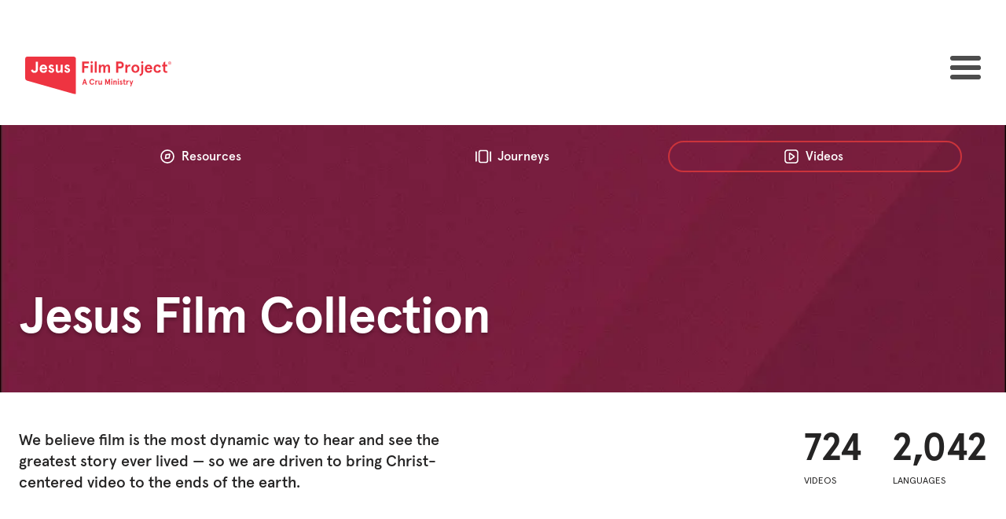

--- FILE ---
content_type: application/javascript; charset=utf-8
request_url: https://www.jesusfilm.org/_next/static/chunks/348-3275049f71e7217d.js
body_size: 6442
content:
"use strict";(self.webpackChunk_N_E=self.webpackChunk_N_E||[]).push([[348],{23066:(e,t,n)=>{n.d(t,{B8:()=>p});var i=n(45182),r=n(39950);let o="u">typeof window?r.useLayoutEffect:r.useEffect;function s(e){if(void 0!==e)switch(typeof e){case"number":return e;case"string":if(e.endsWith("px"))return parseFloat(e)}}let a=null;function c({containerElement:e,direction:t,isRtl:n,scrollOffset:i}){if("horizontal"===t&&n)switch(function(e=!1){if(null===a||e){let e=document.createElement("div"),t=e.style;t.width="50px",t.height="50px",t.overflow="scroll",t.direction="rtl";let n=document.createElement("div"),i=n.style;return i.width="100px",i.height="100px",e.appendChild(n),document.body.appendChild(e),e.scrollLeft>0?a="positive-descending":(e.scrollLeft=1,a=0===e.scrollLeft?"negative":"positive-ascending"),document.body.removeChild(e),a}return a}()){case"negative":return-i;case"positive-descending":if(e){let{clientWidth:t,scrollLeft:n,scrollWidth:i}=e;return i-t-n}}return i}function l(e,t="Assertion error"){if(!e)throw console.error(t),Error(t)}function d(e,t){if(e===t)return!0;if(!!e!=!!t||(l(void 0!==e),l(void 0!==t),Object.keys(e).length!==Object.keys(t).length))return!1;for(let n in e)if(!Object.is(t[n],e[n]))return!1;return!0}function u({cachedBounds:e,itemCount:t,itemSize:n}){if(0===t)return 0;if("number"==typeof n)return t*n;{let n=e.get(0===e.size?0:e.size-1);return l(void 0!==n,"Unexpected bounds cache miss"),t*((n.scrollOffset+n.size)/e.size)}}function h({cachedBounds:e,containerScrollOffset:t,containerSize:n,itemCount:i,overscanCount:r}){let o=i-1,s=0,a=-1,c=0,l=-1,d=0;for(;d<o;){let n=e.get(d);if(n.scrollOffset+n.size>t)break;d++}for(c=Math.max(0,(s=d)-r);d<o;){let i=e.get(d);if(i.scrollOffset+i.size>=t+n)break;d++}return l=Math.min(i-1,(a=Math.min(o,d))+r),s<0&&(s=0,a=-1,c=0,l=-1),{startIndexVisible:s,stopIndexVisible:a,startIndexOverscan:c,stopIndexOverscan:l}}function f(e,t){let{ariaAttributes:n,style:i,...r}=e,{ariaAttributes:o,style:s,...a}=t;return d(n,o)&&d(i,s)&&d(r,a)}function p({children:e,className:t,defaultHeight:n=0,listRef:a,onResize:p,onRowsRendered:v,overscanCount:m=3,rowComponent:b,rowCount:g,rowHeight:y,rowProps:_,tagName:x="div",style:w,...O}){let z=(0,r.useMemo)(()=>_,Object.values(_)),A=(0,r.useMemo)(()=>(0,r.memo)(b,f),[b]),[I,S]=(0,r.useState)(null),{getCellBounds:E,getEstimatedSize:M,scrollToIndex:C,startIndexOverscan:R,startIndexVisible:L,stopIndexOverscan:k,stopIndexVisible:T}=function({containerElement:e,containerStyle:t,defaultContainerSize:n=0,direction:i,isRtl:a=!1,itemCount:f,itemProps:p,itemSize:v,onResize:m,overscanCount:b}){let[g,y]=(0,r.useState)({startIndexVisible:0,startIndexOverscan:0,stopIndexVisible:-1,stopIndexOverscan:-1}),{startIndexVisible:_,startIndexOverscan:x,stopIndexVisible:w,stopIndexOverscan:O}={startIndexVisible:Math.min(f-1,g.startIndexVisible),startIndexOverscan:Math.min(f-1,g.startIndexOverscan),stopIndexVisible:Math.min(f-1,g.stopIndexVisible),stopIndexOverscan:Math.min(f-1,g.stopIndexOverscan)},{height:z=n,width:A=n}=function({box:e,defaultHeight:t,defaultWidth:n,disabled:i,element:a,mode:c,style:l}){let{styleHeight:d,styleWidth:u}=(0,r.useMemo)(()=>({styleHeight:s(l?.height),styleWidth:s(l?.width)}),[l?.height,l?.width]),[h,f]=(0,r.useState)({height:t,width:n}),p=i||"only-height"===c&&void 0!==d||"only-width"===c&&void 0!==u||void 0!==d&&void 0!==u;return o(()=>{if(null===a||p)return;let t=new ResizeObserver(e=>{for(let t of e){let{contentRect:e,target:n}=t;a===n&&f(t=>t.height===e.height&&t.width===e.width?t:{height:e.height,width:e.width})}});return t.observe(a,{box:e}),()=>{t?.unobserve(a)}},[e,p,a,d,u]),(0,r.useMemo)(()=>({height:d??h.height,width:u??h.width}),[h,d,u])}({defaultHeight:"vertical"===i?n:void 0,defaultWidth:"horizontal"===i?n:void 0,element:e,mode:"vertical"===i?"only-height":"only-width",style:t}),I=(0,r.useRef)({height:0,width:0}),S="vertical"===i?z:A,E=function({containerSize:e,itemSize:t}){let n;return"string"==typeof t?(l(t.endsWith("%"),`Invalid item size: "${t}"; string values must be percentages (e.g. "100%")`),l(void 0!==e,"Container size must be defined if a percentage item size is specified"),n=e*parseInt(t)/100):n=t,n}({containerSize:S,itemSize:v});(0,r.useLayoutEffect)(()=>{if("function"==typeof m){let e=I.current;(e.height!==z||e.width!==A)&&(m({height:z,width:A},{...e}),e.height=z,e.width=A)}},[z,m,A]);let M=function({itemCount:e,itemProps:t,itemSize:n}){return(0,r.useMemo)(()=>(function({itemCount:e,itemProps:t,itemSize:n}){let i=new Map;return{get(r){for(l(r<e,`Invalid index ${r}`);i.size-1<r;){let e,o=i.size;switch(typeof n){case"function":e=n(o,t);break;case"number":e=n}if(0===o)i.set(o,{size:e,scrollOffset:0});else{let t=i.get(o-1);l(void 0!==t,`Unexpected bounds cache miss for index ${r}`),i.set(o,{scrollOffset:t.scrollOffset+t.size,size:e})}}let o=i.get(r);return l(void 0!==o,`Unexpected bounds cache miss for index ${r}`),o},set(e,t){i.set(e,t)},get size(){return i.size}}})({itemCount:e,itemProps:t,itemSize:n}),[e,t,n])}({itemCount:f,itemProps:p,itemSize:E}),C=(0,r.useCallback)(e=>M.get(e),[M]),R=(0,r.useCallback)(()=>u({cachedBounds:M,itemCount:f,itemSize:E}),[M,f,E]),L=(0,r.useCallback)(t=>h({cachedBounds:M,containerScrollOffset:c({containerElement:e,direction:i,isRtl:a,scrollOffset:t}),containerSize:S,itemCount:f,overscanCount:b}),[M,e,S,i,a,f,b]);return o(()=>{y(L(("vertical"===i?e?.scrollTop:e?.scrollLeft)??0))},[e,i,L]),o(()=>{if(!e)return;let t=()=>{y(t=>{let{scrollLeft:n,scrollTop:r}=e,o=h({cachedBounds:M,containerScrollOffset:c({containerElement:e,direction:i,isRtl:a,scrollOffset:"vertical"===i?r:n}),containerSize:S,itemCount:f,overscanCount:b});return d(o,t)?t:o})};return e.addEventListener("scroll",t),()=>{e.removeEventListener("scroll",t)}},[M,e,S,i,f,b]),{getCellBounds:C,getEstimatedSize:R,scrollToIndex:function(e){let t=(0,r.useRef)(()=>{throw Error("Cannot call an event handler while rendering.")});return o(()=>{t.current=e},[e]),(0,r.useCallback)(e=>t.current?.(e),[t])}(({align:t="auto",containerScrollOffset:n,index:r})=>{let o=function({align:e,cachedBounds:t,index:n,itemCount:i,itemSize:r,containerScrollOffset:o,containerSize:s}){let a=u({cachedBounds:t,itemCount:i,itemSize:r}),c=t.get(n),l=Math.max(0,Math.min(a-s,c.scrollOffset)),d=Math.max(0,c.scrollOffset-s+c.size);switch("smart"===e&&(e=o>=d&&o<=l?"auto":"center"),e){case"start":return l;case"end":return d;case"center":return c.scrollOffset<=s/2?0:c.scrollOffset+c.size/2>=a-s/2?a-s:c.scrollOffset+c.size/2-s/2;default:return o>=d&&o<=l?o:o<d?d:l}}({align:t,cachedBounds:M,containerScrollOffset:n,containerSize:S,index:r,itemCount:f,itemSize:E});if(e){if(o=c({containerElement:e,direction:i,isRtl:a,scrollOffset:o}),"function"!=typeof e.scrollTo){let e=L(o);d(g,e)||y(e)}return o}}),startIndexOverscan:x,startIndexVisible:_,stopIndexOverscan:O,stopIndexVisible:w}}({containerElement:I,defaultContainerSize:n,direction:"vertical",itemCount:g,itemProps:z,itemSize:y,onResize:p,overscanCount:m});(0,r.useImperativeHandle)(a,()=>({get element(){return I},scrollToRow({align:e="auto",behavior:t="auto",index:n}){let i=C({align:e,containerScrollOffset:I?.scrollTop??0,index:n});"function"==typeof I?.scrollTo&&I.scrollTo({behavior:t,top:i})}}),[I,C]),(0,r.useEffect)(()=>{R>=0&&k>=0&&v&&v({startIndex:L,stopIndex:T},{startIndex:R,stopIndex:k})},[v,R,L,k,T]);let j=(0,r.useMemo)(()=>{let e=[];if(g>0)for(let t=R;t<=k;t++){let n=E(t);e.push((0,r.createElement)(A,{...z,ariaAttributes:{"aria-posinset":t+1,"aria-setsize":g,role:"listitem"},key:t,index:t,style:{position:"absolute",left:0,transform:`translateY(${n.scrollOffset}px)`,height:n.size,width:"100%"}}))}return e},[A,E,g,z,R,k]),B=(0,i.jsx)("div",{"aria-hidden":!0,style:{height:M(),width:"100%",zIndex:-1}});return(0,r.createElement)(x,{role:"list",...O,className:t,ref:S,style:{position:"relative",maxHeight:"100%",flexGrow:1,overflowY:"auto",...w}},j,e,B)}},31706:(e,t,n)=>{n.d(t,{Ay:()=>O});var i=n(39950),r=n(3638),o=n(88194),s=n(16378),a=n(6473),c=n(17647),l=n(14160),d=n(19662),u=n(42277),h=n(73959),f=n(93040),p=n(70516);function v(e){return(0,p.Ay)("MuiListItem",e)}(0,f.A)("MuiListItem",["root","container","dense","alignItemsFlexStart","divider","gutters","padding","secondaryAction"]);let m=(0,f.A)("MuiListItemButton",["root","focusVisible","dense","alignItemsFlexStart","disabled","divider","gutters","selected"]);function b(e){return(0,p.Ay)("MuiListItemSecondaryAction",e)}(0,f.A)("MuiListItemSecondaryAction",["root","disableGutters"]);var g=n(45182);let y=(0,a.Ay)("div",{name:"MuiListItemSecondaryAction",slot:"Root",overridesResolver:(e,t)=>{let{ownerState:n}=e;return[t.root,n.disableGutters&&t.disableGutters]}})({position:"absolute",right:16,top:"50%",transform:"translateY(-50%)",variants:[{props:e=>{let{ownerState:t}=e;return t.disableGutters},style:{right:0}}]}),_=i.forwardRef(function(e,t){let n=(0,l.b)({props:e,name:"MuiListItemSecondaryAction"}),{className:s,...a}=n,c=i.useContext(h.A),d={...n,disableGutters:c.disableGutters},u=(e=>{let{disableGutters:t,classes:n}=e;return(0,o.A)({root:["root",t&&"disableGutters"]},b,n)})(d);return(0,g.jsx)(y,{className:(0,r.A)(u.root,s),ownerState:d,ref:t,...a})});_.muiName="ListItemSecondaryAction";let x=(0,a.Ay)("div",{name:"MuiListItem",slot:"Root",overridesResolver:(e,t)=>{let{ownerState:n}=e;return[t.root,n.dense&&t.dense,"flex-start"===n.alignItems&&t.alignItemsFlexStart,n.divider&&t.divider,!n.disableGutters&&t.gutters,!n.disablePadding&&t.padding,n.hasSecondaryAction&&t.secondaryAction]}})((0,c.A)(e=>{let{theme:t}=e;return{display:"flex",justifyContent:"flex-start",alignItems:"center",position:"relative",textDecoration:"none",width:"100%",boxSizing:"border-box",textAlign:"left",variants:[{props:e=>{let{ownerState:t}=e;return!t.disablePadding},style:{paddingTop:8,paddingBottom:8}},{props:e=>{let{ownerState:t}=e;return!t.disablePadding&&t.dense},style:{paddingTop:4,paddingBottom:4}},{props:e=>{let{ownerState:t}=e;return!t.disablePadding&&!t.disableGutters},style:{paddingLeft:16,paddingRight:16}},{props:e=>{let{ownerState:t}=e;return!t.disablePadding&&!!t.secondaryAction},style:{paddingRight:48}},{props:e=>{let{ownerState:t}=e;return!!t.secondaryAction},style:{["& > .".concat(m.root)]:{paddingRight:48}}},{props:{alignItems:"flex-start"},style:{alignItems:"flex-start"}},{props:e=>{let{ownerState:t}=e;return t.divider},style:{borderBottom:"1px solid ".concat((t.vars||t).palette.divider),backgroundClip:"padding-box"}},{props:e=>{let{ownerState:t}=e;return t.button},style:{transition:t.transitions.create("background-color",{duration:t.transitions.duration.shortest}),"&:hover":{textDecoration:"none",backgroundColor:(t.vars||t).palette.action.hover,"@media (hover: none)":{backgroundColor:"transparent"}}}},{props:e=>{let{ownerState:t}=e;return t.hasSecondaryAction},style:{paddingRight:48}}]}})),w=(0,a.Ay)("li",{name:"MuiListItem",slot:"Container"})({position:"relative"}),O=i.forwardRef(function(e,t){let n=(0,l.b)({props:e,name:"MuiListItem"}),{alignItems:a="center",children:c,className:f,component:p,components:m={},componentsProps:b={},ContainerComponent:y="li",ContainerProps:{className:O,...z}={},dense:A=!1,disableGutters:I=!1,disablePadding:S=!1,divider:E=!1,secondaryAction:M,slotProps:C={},slots:R={},...L}=n,k=i.useContext(h.A),T=i.useMemo(()=>({dense:A||k.dense||!1,alignItems:a,disableGutters:I}),[a,k.dense,A,I]),j=i.useRef(null),B=i.Children.toArray(c),V=B.length&&(0,d.A)(B[B.length-1],["ListItemSecondaryAction"]),P={...n,alignItems:a,dense:T.dense,disableGutters:I,disablePadding:S,divider:E,hasSecondaryAction:V},G=(e=>{let{alignItems:t,classes:n,dense:i,disableGutters:r,disablePadding:s,divider:a,hasSecondaryAction:c}=e;return(0,o.A)({root:["root",i&&"dense",!r&&"gutters",!s&&"padding",a&&"divider","flex-start"===t&&"alignItemsFlexStart",c&&"secondaryAction"],container:["container"]},v,n)})(P),W=(0,u.A)(j,t),H=R.root||m.Root||x,N=C.root||b.root||{},D={className:(0,r.A)(G.root,N.className,f),...L},F=p||"li";return V?(F=D.component||p?F:"div","li"===y&&("li"===F?F="div":"li"===D.component&&(D.component="div")),(0,g.jsx)(h.A.Provider,{value:T,children:(0,g.jsxs)(w,{as:y,className:(0,r.A)(G.container,O),ref:W,ownerState:P,...z,children:[(0,g.jsx)(H,{...N,...!(0,s.A)(H)&&{as:F,ownerState:{...P,...N.ownerState}},...D,children:B}),B.pop()]})})):(0,g.jsx)(h.A.Provider,{value:T,children:(0,g.jsxs)(H,{...N,as:F,ref:W,...!(0,s.A)(H)&&{ownerState:{...P,...N.ownerState}},...D,children:[B,M&&(0,g.jsx)(_,{children:M})]})})})},94834:(e,t,n)=>{n.r(t),n.d(t,{default:()=>w});var i=function(){if("undefined"!=typeof Map)return Map;function e(e,t){var n=-1;return e.some(function(e,i){return e[0]===t&&(n=i,!0)}),n}function t(){this.__entries__=[]}return Object.defineProperty(t.prototype,"size",{get:function(){return this.__entries__.length},enumerable:!0,configurable:!0}),t.prototype.get=function(t){var n=e(this.__entries__,t),i=this.__entries__[n];return i&&i[1]},t.prototype.set=function(t,n){var i=e(this.__entries__,t);~i?this.__entries__[i][1]=n:this.__entries__.push([t,n])},t.prototype.delete=function(t){var n=this.__entries__,i=e(n,t);~i&&n.splice(i,1)},t.prototype.has=function(t){return!!~e(this.__entries__,t)},t.prototype.clear=function(){this.__entries__.splice(0)},t.prototype.forEach=function(e,t){void 0===t&&(t=null);for(var n=0,i=this.__entries__;n<i.length;n++){var r=i[n];e.call(t,r[1],r[0])}},t}(),r="undefined"!=typeof window&&"undefined"!=typeof document&&window.document===document,o=void 0!==n.g&&n.g.Math===Math?n.g:"undefined"!=typeof self&&self.Math===Math?self:"undefined"!=typeof window&&window.Math===Math?window:Function("return this")(),s="function"==typeof requestAnimationFrame?requestAnimationFrame.bind(o):function(e){return setTimeout(function(){return e(Date.now())},1e3/60)},a=["top","right","bottom","left","width","height","size","weight"],c="undefined"!=typeof MutationObserver,l=function(){function e(){this.connected_=!1,this.mutationEventsAdded_=!1,this.mutationsObserver_=null,this.observers_=[],this.onTransitionEnd_=this.onTransitionEnd_.bind(this),this.refresh=function(e,t){var n=!1,i=!1,r=0;function o(){n&&(n=!1,e()),i&&c()}function a(){s(o)}function c(){var e=Date.now();if(n){if(e-r<2)return;i=!0}else n=!0,i=!1,setTimeout(a,20);r=e}return c}(this.refresh.bind(this),0)}return e.prototype.addObserver=function(e){~this.observers_.indexOf(e)||this.observers_.push(e),this.connected_||this.connect_()},e.prototype.removeObserver=function(e){var t=this.observers_,n=t.indexOf(e);~n&&t.splice(n,1),!t.length&&this.connected_&&this.disconnect_()},e.prototype.refresh=function(){this.updateObservers_()&&this.refresh()},e.prototype.updateObservers_=function(){var e=this.observers_.filter(function(e){return e.gatherActive(),e.hasActive()});return e.forEach(function(e){return e.broadcastActive()}),e.length>0},e.prototype.connect_=function(){r&&!this.connected_&&(document.addEventListener("transitionend",this.onTransitionEnd_),window.addEventListener("resize",this.refresh),c?(this.mutationsObserver_=new MutationObserver(this.refresh),this.mutationsObserver_.observe(document,{attributes:!0,childList:!0,characterData:!0,subtree:!0})):(document.addEventListener("DOMSubtreeModified",this.refresh),this.mutationEventsAdded_=!0),this.connected_=!0)},e.prototype.disconnect_=function(){r&&this.connected_&&(document.removeEventListener("transitionend",this.onTransitionEnd_),window.removeEventListener("resize",this.refresh),this.mutationsObserver_&&this.mutationsObserver_.disconnect(),this.mutationEventsAdded_&&document.removeEventListener("DOMSubtreeModified",this.refresh),this.mutationsObserver_=null,this.mutationEventsAdded_=!1,this.connected_=!1)},e.prototype.onTransitionEnd_=function(e){var t=e.propertyName,n=void 0===t?"":t;a.some(function(e){return!!~n.indexOf(e)})&&this.refresh()},e.getInstance=function(){return this.instance_||(this.instance_=new e),this.instance_},e.instance_=null,e}(),d=function(e,t){for(var n=0,i=Object.keys(t);n<i.length;n++){var r=i[n];Object.defineProperty(e,r,{value:t[r],enumerable:!1,writable:!1,configurable:!0})}return e},u=function(e){return e&&e.ownerDocument&&e.ownerDocument.defaultView||o},h=m(0,0,0,0);function f(e){return parseFloat(e)||0}function p(e){for(var t=[],n=1;n<arguments.length;n++)t[n-1]=arguments[n];return t.reduce(function(t,n){return t+f(e["border-"+n+"-width"])},0)}var v="undefined"!=typeof SVGGraphicsElement?function(e){return e instanceof u(e).SVGGraphicsElement}:function(e){return e instanceof u(e).SVGElement&&"function"==typeof e.getBBox};function m(e,t,n,i){return{x:e,y:t,width:n,height:i}}var b=function(){function e(e){this.broadcastWidth=0,this.broadcastHeight=0,this.contentRect_=m(0,0,0,0),this.target=e}return e.prototype.isActive=function(){var e=function(e){if(!r)return h;if(v(e)){var t;return m(0,0,(t=e.getBBox()).width,t.height)}return function(e){var t,n=e.clientWidth,i=e.clientHeight;if(!n&&!i)return h;var r=u(e).getComputedStyle(e),o=function(e){for(var t={},n=0,i=["top","right","bottom","left"];n<i.length;n++){var r=i[n],o=e["padding-"+r];t[r]=f(o)}return t}(r),s=o.left+o.right,a=o.top+o.bottom,c=f(r.width),l=f(r.height);if("border-box"===r.boxSizing&&(Math.round(c+s)!==n&&(c-=p(r,"left","right")+s),Math.round(l+a)!==i&&(l-=p(r,"top","bottom")+a)),(t=e)!==u(t).document.documentElement){var d=Math.round(c+s)-n,v=Math.round(l+a)-i;1!==Math.abs(d)&&(c-=d),1!==Math.abs(v)&&(l-=v)}return m(o.left,o.top,c,l)}(e)}(this.target);return this.contentRect_=e,e.width!==this.broadcastWidth||e.height!==this.broadcastHeight},e.prototype.broadcastRect=function(){var e=this.contentRect_;return this.broadcastWidth=e.width,this.broadcastHeight=e.height,e},e}(),g=function(e,t){var n,i,r,o,s,a=(n=t.x,i=t.y,r=t.width,o=t.height,d(s=Object.create(("undefined"!=typeof DOMRectReadOnly?DOMRectReadOnly:Object).prototype),{x:n,y:i,width:r,height:o,top:i,right:n+r,bottom:o+i,left:n}),s);d(this,{target:e,contentRect:a})},y=function(){function e(e,t,n){if(this.activeObservations_=[],this.observations_=new i,"function"!=typeof e)throw TypeError("The callback provided as parameter 1 is not a function.");this.callback_=e,this.controller_=t,this.callbackCtx_=n}return e.prototype.observe=function(e){if(!arguments.length)throw TypeError("1 argument required, but only 0 present.");if("undefined"!=typeof Element&&Element instanceof Object){if(!(e instanceof u(e).Element))throw TypeError('parameter 1 is not of type "Element".');var t=this.observations_;t.has(e)||(t.set(e,new b(e)),this.controller_.addObserver(this),this.controller_.refresh())}},e.prototype.unobserve=function(e){if(!arguments.length)throw TypeError("1 argument required, but only 0 present.");if("undefined"!=typeof Element&&Element instanceof Object){if(!(e instanceof u(e).Element))throw TypeError('parameter 1 is not of type "Element".');var t=this.observations_;t.has(e)&&(t.delete(e),t.size||this.controller_.removeObserver(this))}},e.prototype.disconnect=function(){this.clearActive(),this.observations_.clear(),this.controller_.removeObserver(this)},e.prototype.gatherActive=function(){var e=this;this.clearActive(),this.observations_.forEach(function(t){t.isActive()&&e.activeObservations_.push(t)})},e.prototype.broadcastActive=function(){if(this.hasActive()){var e=this.callbackCtx_,t=this.activeObservations_.map(function(e){return new g(e.target,e.broadcastRect())});this.callback_.call(e,t,e),this.clearActive()}},e.prototype.clearActive=function(){this.activeObservations_.splice(0)},e.prototype.hasActive=function(){return this.activeObservations_.length>0},e}(),_="undefined"!=typeof WeakMap?new WeakMap:new i,x=function e(t){if(!(this instanceof e))throw TypeError("Cannot call a class as a function.");if(!arguments.length)throw TypeError("1 argument required, but only 0 present.");var n=new y(t,l.getInstance(),this);_.set(this,n)};["observe","unobserve","disconnect"].forEach(function(e){x.prototype[e]=function(){var t;return(t=_.get(this))[e].apply(t,arguments)}});let w=void 0!==o.ResizeObserver?o.ResizeObserver:x}}]);
//# sourceMappingURL=348-3275049f71e7217d.js.map

--- FILE ---
content_type: application/javascript; charset=utf-8
request_url: https://www.jesusfilm.org/_next/static/chunks/webpack-8dd157a53cebab8e.js
body_size: 2975
content:
(()=>{"use strict";var e={},t={};function a(r){var n=t[r];if(void 0!==n)return n.exports;var c=t[r]={id:r,loaded:!1,exports:{}},o=!0;try{e[r].call(c.exports,c,c.exports,a),o=!1}finally{o&&delete t[r]}return c.loaded=!0,c.exports}a.m=e,(()=>{var e=[];a.O=(t,r,n,c)=>{if(r){c=c||0;for(var o=e.length;o>0&&e[o-1][2]>c;o--)e[o]=e[o-1];e[o]=[r,n,c];return}for(var s=1/0,o=0;o<e.length;o++){for(var[r,n,c]=e[o],i=!0,d=0;d<r.length;d++)(!1&c||s>=c)&&Object.keys(a.O).every(e=>a.O[e](r[d]))?r.splice(d--,1):(i=!1,c<s&&(s=c));if(i){e.splice(o--,1);var f=n();void 0!==f&&(t=f)}}return t}})(),a.n=e=>{var t=e&&e.__esModule?()=>e.default:()=>e;return a.d(t,{a:t}),t},(()=>{var e,t=Object.getPrototypeOf?e=>Object.getPrototypeOf(e):e=>e.__proto__;a.t=function(r,n){if(1&n&&(r=this(r)),8&n||"object"==typeof r&&r&&(4&n&&r.__esModule||16&n&&"function"==typeof r.then))return r;var c=Object.create(null);a.r(c);var o={};e=e||[null,t({}),t([]),t(t)];for(var s=2&n&&r;"object"==typeof s&&!~e.indexOf(s);s=t(s))Object.getOwnPropertyNames(s).forEach(e=>o[e]=()=>r[e]);return o.default=()=>r,a.d(c,o),c}})(),a.d=(e,t)=>{for(var r in t)a.o(t,r)&&!a.o(e,r)&&Object.defineProperty(e,r,{enumerable:!0,get:t[r]})},a.f={},a.e=e=>Promise.all(Object.keys(a.f).reduce((t,r)=>(a.f[r](e,t),t),[])),a.u=e=>3892===e?"static/chunks/3892-e734570776eab180.js":1876===e?"static/chunks/1876-1a33c64be9a09758.js":9218===e?"static/chunks/9218-12e15a956730d435.js":9901===e?"static/chunks/9901-ff68d898ee3db28c.js":5592===e?"static/chunks/5592-5afd0c7739ec5fa1.js":348===e?"static/chunks/348-3275049f71e7217d.js":9716===e?"static/chunks/9716-dacfc43c74265277.js":9096===e?"static/chunks/9096-05502c3374a47453.js":9524===e?"static/chunks/9524-8ad89271f6827be5.js":7655===e?"static/chunks/7655-5c0c01a02735f157.js":7115===e?"static/chunks/7115-8dff9aae2780ff86.js":2319===e?"static/chunks/2319-25cd0f4ac3673fac.js":2252===e?"static/chunks/2252-b4f97ede47fa009f.js":2049===e?"static/chunks/2049-e8cf5aa37b203976.js":2263===e?"static/chunks/2263-2ae8df43019e5ea7.js":107===e?"static/chunks/84281aa7-c346f36825326873.js":298===e?"static/chunks/298-55b86aec59a0ee16.js":7114===e?"static/chunks/7114-1f17a05aad972372.js":7126===e?"static/chunks/7126-a59fa180a673b573.js":663===e?"static/chunks/663-39c32383421ab3af.js":9919===e?"static/chunks/9919-0460cb4f4508b96d.js":3863===e?"static/chunks/NewContentPage-299db1e6c72742dd.js":"static/chunks/"+(({223:"Spacer",1235:"TextResponse",1524:"Typography",1672:"RadioQuestion",1939:"Button",2781:"TemplateVideoPlayer",3247:"QuizModal",4872:"VideoContainerPage",5532:"CopyToTeamDialog",6260:"beta-banner",6325:"LanguageSwitchDialog",6727:"RadioOption",6986:"SearchBar/LanguageButtons",7566:"Image",8715:"SignUp",9e3:"AudioLanguageSelectContent",9533:"Step",9659:"SearchBar/SearchbarDropdown"})[e]||e)+"."+({223:"81b2160de5fa0d29",246:"8eeae22337f7f969",866:"27d38bd1c684986c",1235:"91ddc726ac2e8dec",1381:"d42f5f6d0413d635",1524:"56fd948aedaf38a6",1672:"2696ee9a361baad5",1939:"8962fbde9783dafa",2781:"1775a705ca051c11",3247:"a9a8c1297822bd0f",4385:"9e07728615c49182",4872:"25c67349ee23c319",5013:"8960e985cc707176",5532:"fa84cf5791547025",6260:"4fd87813483dcfd7",6325:"2be0f228a6451782",6727:"e5a5b4f8f12b7329",6986:"d365a9da1463593a",7205:"7037037855ad479c",7566:"94fb78ce37c8f40d",8715:"0a358113d96ea312",9e3:"2a0081a37b5e5cb1",9533:"e7a282d17657dbf0",9659:"f011f7a1b9cba553"})[e]+".js",a.miniCssF=e=>"static/css/2d3d064c393f937b.css",a.g=function(){if("object"==typeof globalThis)return globalThis;try{return this||Function("return this")()}catch(e){if("object"==typeof window)return window}}(),a.o=(e,t)=>Object.prototype.hasOwnProperty.call(e,t),(()=>{var e={},t="_N_E:";a.l=(r,n,c,o)=>{if(e[r])return void e[r].push(n);if(void 0!==c)for(var s,i,d=document.getElementsByTagName("script"),f=0;f<d.length;f++){var u=d[f];if(u.getAttribute("src")==r||u.getAttribute("data-webpack")==t+c){s=u;break}}s||(i=!0,(s=document.createElement("script")).charset="utf-8",s.timeout=120,a.nc&&s.setAttribute("nonce",a.nc),s.setAttribute("data-webpack",t+c),s.src=a.tu(r)),e[r]=[n];var l=(t,a)=>{s.onerror=s.onload=null,clearTimeout(b);var n=e[r];if(delete e[r],s.parentNode&&s.parentNode.removeChild(s),n&&n.forEach(e=>e(a)),t)return t(a)},b=setTimeout(l.bind(null,void 0,{type:"timeout",target:s}),12e4);s.onerror=l.bind(null,s.onerror),s.onload=l.bind(null,s.onload),i&&document.head.appendChild(s)}})(),a.r=e=>{"undefined"!=typeof Symbol&&Symbol.toStringTag&&Object.defineProperty(e,Symbol.toStringTag,{value:"Module"}),Object.defineProperty(e,"__esModule",{value:!0})},a.nmd=e=>(e.paths=[],e.children||(e.children=[]),e),(()=>{var e;a.tt=()=>(void 0===e&&(e={createScriptURL:e=>e},"undefined"!=typeof trustedTypes&&trustedTypes.createPolicy&&(e=trustedTypes.createPolicy("nextjs#bundler",e))),e)})(),a.tu=e=>a.tt().createScriptURL(e),a.p="/_next/",(()=>{var e={8068:0};a.f.miniCss=(t,r)=>{e[t]?r.push(e[t]):0!==e[t]&&({5511:1})[t]&&r.push(e[t]=(e=>new Promise((t,r)=>{var n=a.miniCssF(e),c=a.p+n;if(((e,t)=>{for(var a=document.getElementsByTagName("link"),r=0;r<a.length;r++){var n=a[r],c=n.getAttribute("data-href")||n.getAttribute("href");if("stylesheet"===n.rel&&(c===e||c===t))return n}for(var o=document.getElementsByTagName("style"),r=0;r<o.length;r++){var n=o[r],c=n.getAttribute("data-href");if(c===e||c===t)return n}})(n,c))return t();((e,t,a,r)=>{var n=document.createElement("link");return n.rel="stylesheet",n.type="text/css",n.onerror=n.onload=c=>{if(n.onerror=n.onload=null,"load"===c.type)a();else{var o=c&&("load"===c.type?"missing":c.type),s=c&&c.target&&c.target.href||t,i=Error("Loading CSS chunk "+e+" failed.\n("+s+")");i.code="CSS_CHUNK_LOAD_FAILED",i.type=o,i.request=s,n.parentNode.removeChild(n),r(i)}},n.href=t,!function(e){if("function"==typeof _N_E_STYLE_LOAD){let{href:t,onload:a,onerror:r}=e;_N_E_STYLE_LOAD(0===t.indexOf(window.location.origin)?new URL(t).pathname:t).then(()=>null==a?void 0:a.call(e,{type:"load"}),()=>null==r?void 0:r.call(e,{}))}else document.head.appendChild(e)}(n)})(e,c,t,r)}))(t).then(()=>{e[t]=0},a=>{throw delete e[t],a}))}})(),(()=>{var e={8068:0,5511:0};a.f.j=(t,r)=>{var n=a.o(e,t)?e[t]:void 0;if(0!==n)if(n)r.push(n[2]);else if(/^(5511|8068)$/.test(t))e[t]=0;else{var c=new Promise((a,r)=>n=e[t]=[a,r]);r.push(n[2]=c);var o=a.p+a.u(t),s=Error();a.l(o,r=>{if(a.o(e,t)&&(0!==(n=e[t])&&(e[t]=void 0),n)){var c=r&&("load"===r.type?"missing":r.type),o=r&&r.target&&r.target.src;s.message="Loading chunk "+t+" failed.\n("+c+": "+o+")",s.name="ChunkLoadError",s.type=c,s.request=o,n[1](s)}},"chunk-"+t,t)}},a.O.j=t=>0===e[t];var t=(t,r)=>{var n,c,[o,s,i]=r,d=0;if(o.some(t=>0!==e[t])){for(n in s)a.o(s,n)&&(a.m[n]=s[n]);if(i)var f=i(a)}for(t&&t(r);d<o.length;d++)c=o[d],a.o(e,c)&&e[c]&&e[c][0](),e[c]=0;return a.O(f)},r=self.webpackChunk_N_E=self.webpackChunk_N_E||[];r.forEach(t.bind(null,0)),r.push=t.bind(null,r.push.bind(r))})(),a.nc=void 0})();
//# sourceMappingURL=webpack-8dd157a53cebab8e.js.map

--- FILE ---
content_type: application/javascript; charset=utf-8
request_url: https://www.jesusfilm.org/_next/static/chunks/1228-f4a37dba7069de6d.js
body_size: 23290
content:
(self.webpackChunk_N_E=self.webpackChunk_N_E||[]).push([[1228],{1445:(e,t,r)=>{"use strict";r.d(t,{m:()=>o});var n=r(39950),i=r(42812);function o(){return(0,n.useContext)(i.R)}},2047:(e,t,r)=>{"use strict";r.d(t,{w:()=>a});var n=r(39950),i=r(75398);function o(e,t){(null==t||t>e.length)&&(t=e.length);for(var r=0,n=Array(t);r<t;r++)n[r]=e[r];return n}function a(e){var t,r=function(e){if(Array.isArray(e))return e}(t=(0,n.useState)(function(){return e}))||function(e,t){var r=null==e?null:"undefined"!=typeof Symbol&&e[Symbol.iterator]||e["@@iterator"];if(null!=r){var n,i,o,a,c=[],u=!0,s=!1;try{o=(r=r.call(e)).next,!1;for(;!(u=(n=o.call(r)).done)&&(c.push(n.value),c.length!==t);u=!0);}catch(e){s=!0,i=e}finally{try{if(!u&&null!=r.return&&(a=r.return(),Object(a)!==a))return}finally{if(s)throw i}}return c}}(t,2)||function(e,t){if(e){if("string"==typeof e)return o(e,2);var r=Object.prototype.toString.call(e).slice(8,-1);if("Object"===r&&e.constructor&&(r=e.constructor.name),"Map"===r||"Set"===r)return Array.from(e);if("Arguments"===r||/^(?:Ui|I)nt(?:8|16|32)(?:Clamped)?Array$/.test(r))return o(e,t)}}(t,2)||function(){throw TypeError("Invalid attempt to destructure non-iterable instance.\nIn order to be iterable, non-array objects must have a [Symbol.iterator]() method.")}(),a=r[0],c=r[1];return(0,i.j)(a,e)||c(e),a}},11029:(e,t,r)=>{"use strict";r.d(t,{Z:()=>S});var n=r(39950),i=r(75398),o=r(4268),a=r(82714),c=r(53249),u=r(31503),s=r(1445),l=r(2047),f=r(18584);function d(e){return(d="function"==typeof Symbol&&"symbol"==typeof Symbol.iterator?function(e){return typeof e}:function(e){return e&&"function"==typeof Symbol&&e.constructor===Symbol&&e!==Symbol.prototype?"symbol":typeof e})(e)}var p=["skipSuspense"],h=["instantSearchInstance","widgetParams"],y=["widgetParams"];function m(e,t){(null==t||t>e.length)&&(t=e.length);for(var r=0,n=Array(t);r<t;r++)n[r]=e[r];return n}function g(e,t){var r=Object.keys(e);if(Object.getOwnPropertySymbols){var n=Object.getOwnPropertySymbols(e);t&&(n=n.filter(function(t){return Object.getOwnPropertyDescriptor(e,t).enumerable})),r.push.apply(r,n)}return r}function b(e){for(var t=1;t<arguments.length;t++){var r=null!=arguments[t]?arguments[t]:{};t%2?g(Object(r),!0).forEach(function(t){var n,i,o;n=e,i=t,o=r[t],(i=function(e){var t=function(e,t){if("object"!=d(e)||!e)return e;var r=e[Symbol.toPrimitive];if(void 0!==r){var n=r.call(e,t||"default");if("object"!=d(n))return n;throw TypeError("@@toPrimitive must return a primitive value.")}return("string"===t?String:Number)(e)}(e,"string");return"symbol"==d(t)?t:String(t)}(i))in n?Object.defineProperty(n,i,{value:o,enumerable:!0,configurable:!0,writable:!0}):n[i]=o}):Object.getOwnPropertyDescriptors?Object.defineProperties(e,Object.getOwnPropertyDescriptors(r)):g(Object(r)).forEach(function(t){Object.defineProperty(e,t,Object.getOwnPropertyDescriptor(r,t))})}return e}function v(e,t){if(null==e)return{};var r,n,i=function(e,t){if(null==e)return{};var r,n,i={},o=Object.keys(e);for(n=0;n<o.length;n++)r=o[n],t.indexOf(r)>=0||(i[r]=e[r]);return i}(e,t);if(Object.getOwnPropertySymbols){var o=Object.getOwnPropertySymbols(e);for(n=0;n<o.length;n++)r=o[n],!(t.indexOf(r)>=0)&&Object.prototype.propertyIsEnumerable.call(e,r)&&(i[r]=e[r])}return i}function S(e){var t,r=arguments.length>1&&void 0!==arguments[1]?arguments[1]:{},d=arguments.length>2&&void 0!==arguments[2]?arguments[2]:{},g=d.skipSuspense,S=v(d,p),O=(0,u.r)(),j=(0,s.m)(),w=(0,c.I)(),P=(0,a.R)(),R=(0,l.w)(r),x=(0,l.w)(S),E=(0,n.useRef)(!0),T=(0,n.useRef)(null),I=(0,n.useRef)(w.status),_=(0,n.useMemo)(function(){return b(b({},e(function(e,t){if(t){E.current=!0;return}if(E.current){var r=e.instantSearchInstance,n=(e.widgetParams,v(e,h));(0,i.j)(n,T.current,function(e,t){return(null==e?void 0:e.constructor)===Function&&(null==t?void 0:t.constructor)===Function})&&r.status===I.current||(k(n),T.current=n,I.current=r.status)}},function(){E.current=!1})(R)),x)},[e,R,x]),D=function(e){if(Array.isArray(e))return e}(t=(0,n.useState)(function(){if(_.getWidgetRenderState){var e,t=P.getHelper(),r=P.getWidgetUiState({})[P.getIndexId()];t.state=(null==(e=_.getWidgetSearchParameters)?void 0:e.call(_,t.state,{uiState:r}))||t.state;var n=(0,o.J)(P),i=n.results,a=n.scopedResults,c=n.recommendResults,u=_.getWidgetRenderState({helper:t,parent:P,instantSearchInstance:w,results:"recommend"===_.dependsOn&&c&&j?c[j.recommendIdx.current++]:i,scopedResults:a,state:t.state,renderState:w.renderState,templatesConfig:w.templatesConfig,createURL:P.createURL,searchMetadata:{isSearchStalled:"stalled"===w.status},status:w.status,error:w.error});return u.widgetParams,v(u,y)}return{}}))||function(e,t){var r=null==e?null:"undefined"!=typeof Symbol&&e[Symbol.iterator]||e["@@iterator"];if(null!=r){var n,i,o,a,c=[],u=!0,s=!1;try{o=(r=r.call(e)).next,!1;for(;!(u=(n=o.call(r)).done)&&(c.push(n.value),c.length!==t);u=!0);}catch(e){s=!0,i=e}finally{try{if(!u&&null!=r.return&&(a=r.return(),Object(a)!==a))return}finally{if(s)throw i}}return c}}(t,2)||function(e,t){if(e){if("string"==typeof e)return m(e,2);var r=Object.prototype.toString.call(e).slice(8,-1);if("Object"===r&&e.constructor&&(r=e.constructor.name),"Map"===r||"Set"===r)return Array.from(e);if("Arguments"===r||/^(?:Ui|I)nt(?:8|16|32)(?:Clamped)?Array$/.test(r))return m(e,t)}}(t,2)||function(){throw TypeError("Invalid attempt to destructure non-iterable instance.\nIn order to be iterable, non-array objects must have a [Symbol.iterator]() method.")}(),A=D[0],k=D[1];return(0,f.Q)({widget:_,parentIndex:P,props:R,shouldSsr:!!O,skipSuspense:void 0!==g&&g}),A}},11366:(e,t,r)=>{"use strict";function n(e){return(n="function"==typeof Symbol&&"symbol"==typeof Symbol.iterator?function(e){return typeof e}:function(e){return e&&"function"==typeof Symbol&&e.constructor===Symbol&&e!==Symbol.prototype?"symbol":typeof e})(e)}function i(e,t){var r=Object.keys(e);if(Object.getOwnPropertySymbols){var n=Object.getOwnPropertySymbols(e);t&&(n=n.filter(function(t){return Object.getOwnPropertyDescriptor(e,t).enumerable})),r.push.apply(r,n)}return r}function o(e){for(var t=1;t<arguments.length;t++){var r=null!=arguments[t]?arguments[t]:{};t%2?i(Object(r),!0).forEach(function(t){var i,o,a;i=e,o=t,a=r[t],(o=function(e){var t=function(e,t){if("object"!=n(e)||!e)return e;var r=e[Symbol.toPrimitive];if(void 0!==r){var i=r.call(e,t||"default");if("object"!=n(i))return i;throw TypeError("@@toPrimitive must return a primitive value.")}return("string"===t?String:Number)(e)}(e,"string");return"symbol"==n(t)?t:String(t)}(o))in i?Object.defineProperty(i,o,{value:a,enumerable:!0,configurable:!0,writable:!0}):i[o]=a}):Object.getOwnPropertyDescriptors?Object.defineProperties(e,Object.getOwnPropertyDescriptors(r)):i(Object(r)).forEach(function(t){Object.defineProperty(e,t,Object.getOwnPropertyDescriptor(r,t))})}return e}function a(e,t){return t?e.map(function(e){return o(o({},e),{},{__queryID:t})}):e}r.d(t,{P:()=>a})},17822:(e,t,r)=>{"use strict";r.d(t,{i:()=>a,x:()=>l});var n={"&":"&amp;","<":"&lt;",">":"&gt;",'"':"&quot;","'":"&#39;"},i=/[&<>"']/g,o=RegExp(i.source);function a(e){return e&&o.test(e)?e.replace(i,function(e){return n[e]}):e}var c={"&amp;":"&","&lt;":"<","&gt;":">","&quot;":'"',"&#39;":"'"},u=/&(amp|quot|lt|gt|#39);/g,s=RegExp(u.source);function l(e){return e&&s.test(e)?e.replace(u,function(e){return c[e]}):e}},18584:(e,t,r)=>{"use strict";r.d(t,{Q:()=>l});var n=r(39950),i=r.t(n,2),o=r(75398),a=i.use,c=r(53249),u=r(66055),s=r(60154);function l(e){var t,r,i,l=e.widget,f=e.parentIndex,d=e.props,p=e.shouldSsr,h=e.skipSuspense,y=(0,s.t)(),m=y.waitForResultsRef,g=y.countRef;y.ignoreMultipleHooksWarning;var b=(0,n.useRef)(d);(0,n.useEffect)(function(){b.current=d},[d]);var v=(0,n.useRef)(l);(0,n.useEffect)(function(){v.current=l},[l]);var S=(0,n.useRef)(null),O=p&&!f.getWidgets().includes(l),j=(0,c.I)();(0,u.E)(function(){var e=v.current;return S.current?(clearTimeout(S.current),(0,o.j)(d,b.current)||(f.removeWidgets([e]),f.addWidgets([l]))):p||f.addWidgets([l]),function(){S.current=setTimeout(function(){j._schedule(function(){j._preventWidgetCleanup||f.removeWidgets([e])})})}},[f,l,p,j,d]),(O||(null==m||null==(t=m.current)?void 0:t.status)==="pending")&&f.addWidgets([l]),null!=m&&m.current&&!h&&(a(m.current),"ais.dynamicWidgets"!==l.$$type&&null!=(i=j.helper)&&i.lastResults&&a(m.current)),(null==m||null==(r=m.current)?void 0:r.status)==="fulfilled"&&(g.current+=1)}},22665:(e,t,r)=>{"use strict";function n(e,t){var r=Object.keys(e);if(Object.getOwnPropertySymbols){var n=Object.getOwnPropertySymbols(e);t&&(n=n.filter(function(t){return Object.getOwnPropertyDescriptor(e,t).enumerable})),r.push.apply(r,n)}return r}function i(e){return(i="function"==typeof Symbol&&"symbol"==typeof Symbol.iterator?function(e){return typeof e}:function(e){return e&&"function"==typeof Symbol&&e.constructor===Symbol&&e!==Symbol.prototype?"symbol":typeof e})(e)}function o(e,t){(null==t||t>e.length)&&(t=e.length);for(var r=0,n=Array(t);r<t;r++)n[r]=e[r];return n}function a(e){var t=e.instantSearchInstance,r=e.helper,a=e.attribute,c=e.widgetType;return function(){for(var e,u,s=arguments.length,l=Array(s),f=0;f<s;f++)l[f]=arguments[f];var d=l[1],p=l[2],h=l[3],y=function(e){if(Array.isArray(e))return e}(e=l[0].split(":"))||function(e,t){var r=null==e?null:"undefined"!=typeof Symbol&&e[Symbol.iterator]||e["@@iterator"];if(null!=r){var n,i,o,a,c=[],u=!0,s=!1;try{o=(r=r.call(e)).next,!1;for(;!(u=(n=o.call(r)).done)&&(c.push(n.value),c.length!==t);u=!0);}catch(e){s=!0,i=e}finally{try{if(!u&&null!=r.return&&(a=r.return(),Object(a)!==a))return}finally{if(s)throw i}}return c}}(e,2)||function(e,t){if(e){if("string"==typeof e)return o(e,2);var r=Object.prototype.toString.call(e).slice(8,-1);if("Object"===r&&e.constructor&&(r=e.constructor.name),"Map"===r||"Set"===r)return Array.from(e);if("Arguments"===r||/^(?:Ui|I)nt(?:8|16|32)(?:Clamped)?Array$/.test(r))return o(e,t)}}(e,2)||function(){throw TypeError("Invalid attempt to destructure non-iterable instance.\nIn order to be iterable, non-array objects must have a [Symbol.iterator]() method.")}(),m=y[0],g=y[1],b="string"==typeof a?a:a(d);1===l.length&&"object"===i(l[0])?t.sendEventToInsights(l[0]):"click"===m&&l.length>=2&&l.length<=4&&((r.state.isHierarchicalFacet(b)?r.state.isHierarchicalFacetRefined(b,d):r.state.isConjunctiveFacet(b)?r.state.isFacetRefined(b,d):r.state.isDisjunctiveFacetRefined(b,d))||t.sendEventToInsights({insightsMethod:"clickedFilters",widgetType:c,eventType:m,eventModifier:g,payload:function(e){for(var t=1;t<arguments.length;t++){var r=null!=arguments[t]?arguments[t]:{};t%2?n(Object(r),!0).forEach(function(t){var n,o,a;n=e,o=t,a=r[t],(o=function(e){var t=function(e,t){if("object"!=i(e)||!e)return e;var r=e[Symbol.toPrimitive];if(void 0!==r){var n=r.call(e,t||"default");if("object"!=i(n))return n;throw TypeError("@@toPrimitive must return a primitive value.")}return("string"===t?String:Number)(e)}(e,"string");return"symbol"==i(t)?t:String(t)}(o))in n?Object.defineProperty(n,o,{value:a,enumerable:!0,configurable:!0,writable:!0}):n[o]=a}):Object.getOwnPropertyDescriptors?Object.defineProperties(e,Object.getOwnPropertyDescriptors(r)):n(Object(r)).forEach(function(t){Object.defineProperty(e,t,Object.getOwnPropertyDescriptor(r,t))})}return e}({eventName:void 0===p?"Filter Applied":p,index:(null==(u=r.lastResults)?void 0:u.index)||r.state.index,filters:["".concat(b,":").concat(d)]},void 0===h?{}:h),attribute:b}))}}r.d(t,{D:()=>a})},24479:(e,t,r)=>{"use strict";function n(){}r.d(t,{l:()=>n})},24497:(e,t,r)=>{"use strict";var n=r(69296),i=Object.prototype.hasOwnProperty,o=Array.isArray,a=function(){for(var e=[],t=0;t<256;++t)e.push("%"+((t<16?"0":"")+t.toString(16)).toUpperCase());return e}(),c=function(e){for(;e.length>1;){var t=e.pop(),r=t.obj[t.prop];if(o(r)){for(var n=[],i=0;i<r.length;++i)void 0!==r[i]&&n.push(r[i]);t.obj[t.prop]=n}}},u=function(e,t){for(var r=t&&t.plainObjects?Object.create(null):{},n=0;n<e.length;++n)void 0!==e[n]&&(r[n]=e[n]);return r};e.exports={arrayToObject:u,assign:function(e,t){return Object.keys(t).reduce(function(e,r){return e[r]=t[r],e},e)},combine:function(e,t){return[].concat(e,t)},compact:function(e){for(var t=[{obj:{o:e},prop:"o"}],r=[],n=0;n<t.length;++n)for(var i=t[n],o=i.obj[i.prop],a=Object.keys(o),u=0;u<a.length;++u){var s=a[u],l=o[s];"object"==typeof l&&null!==l&&-1===r.indexOf(l)&&(t.push({obj:o,prop:s}),r.push(l))}return c(t),e},decode:function(e,t,r){var n=e.replace(/\+/g," ");if("iso-8859-1"===r)return n.replace(/%[0-9a-f]{2}/gi,unescape);try{return decodeURIComponent(n)}catch(e){return n}},encode:function(e,t,r,i,o){if(0===e.length)return e;var c=e;if("symbol"==typeof e?c=Symbol.prototype.toString.call(e):"string"!=typeof e&&(c=String(e)),"iso-8859-1"===r)return escape(c).replace(/%u[0-9a-f]{4}/gi,function(e){return"%26%23"+parseInt(e.slice(2),16)+"%3B"});for(var u="",s=0;s<c.length;++s){var l=c.charCodeAt(s);if(45===l||46===l||95===l||126===l||l>=48&&l<=57||l>=65&&l<=90||l>=97&&l<=122||o===n.RFC1738&&(40===l||41===l)){u+=c.charAt(s);continue}if(l<128){u+=a[l];continue}if(l<2048){u+=a[192|l>>6]+a[128|63&l];continue}if(l<55296||l>=57344){u+=a[224|l>>12]+a[128|l>>6&63]+a[128|63&l];continue}s+=1,u+=a[240|(l=65536+((1023&l)<<10|1023&c.charCodeAt(s)))>>18]+a[128|l>>12&63]+a[128|l>>6&63]+a[128|63&l]}return u},isBuffer:function(e){return!!e&&"object"==typeof e&&!!(e.constructor&&e.constructor.isBuffer&&e.constructor.isBuffer(e))},isRegExp:function(e){return"[object RegExp]"===Object.prototype.toString.call(e)},maybeMap:function(e,t){if(o(e)){for(var r=[],n=0;n<e.length;n+=1)r.push(t(e[n]));return r}return t(e)},merge:function e(t,r,n){if(!r)return t;if("object"!=typeof r){if(o(t))t.push(r);else{if(!t||"object"!=typeof t)return[t,r];(n&&(n.plainObjects||n.allowPrototypes)||!i.call(Object.prototype,r))&&(t[r]=!0)}return t}if(!t||"object"!=typeof t)return[t].concat(r);var a=t;return(o(t)&&!o(r)&&(a=u(t,n)),o(t)&&o(r))?(r.forEach(function(r,o){if(i.call(t,o)){var a=t[o];a&&"object"==typeof a&&r&&"object"==typeof r?t[o]=e(a,r,n):t.push(r)}else t[o]=r}),t):Object.keys(r).reduce(function(t,o){var a=r[o];return i.call(t,o)?t[o]=e(t[o],a,n):t[o]=a,t},a)}}},24807:(e,t,r)=>{"use strict";function n(e){return(n="function"==typeof Symbol&&"symbol"==typeof Symbol.iterator?function(e){return typeof e}:function(e){return e&&"function"==typeof Symbol&&e.constructor===Symbol&&e!==Symbol.prototype?"symbol":typeof e})(e)}function i(e,t){var r=Object.keys(e);if(Object.getOwnPropertySymbols){var n=Object.getOwnPropertySymbols(e);t&&(n=n.filter(function(t){return Object.getOwnPropertyDescriptor(e,t).enumerable})),r.push.apply(r,n)}return r}function o(e){for(var t=1;t<arguments.length;t++){var r=null!=arguments[t]?arguments[t]:{};t%2?i(Object(r),!0).forEach(function(t){var i,o,a;i=e,o=t,a=r[t],(o=function(e){var t=function(e,t){if("object"!=n(e)||!e)return e;var r=e[Symbol.toPrimitive];if(void 0!==r){var i=r.call(e,t||"default");if("object"!=n(i))return i;throw TypeError("@@toPrimitive must return a primitive value.")}return("string"===t?String:Number)(e)}(e,"string");return"symbol"==n(t)?t:String(t)}(o))in i?Object.defineProperty(i,o,{value:a,enumerable:!0,configurable:!0,writable:!0}):i[o]=a}):Object.getOwnPropertyDescriptors?Object.defineProperties(e,Object.getOwnPropertyDescriptors(r)):i(Object(r)).forEach(function(t){Object.defineProperty(e,t,Object.getOwnPropertyDescriptor(r,t))})}return e}function a(e,t,r){return e.map(function(e,n){return o(o({},e),{},{__position:r*t+n+1})})}r.d(t,{g:()=>a})},25708:(e,t,r)=>{"use strict";r.d(t,{U0:()=>s,Zp:()=>l});var n=r(66363);function i(e,t){var r=Object.keys(e);if(Object.getOwnPropertySymbols){var n=Object.getOwnPropertySymbols(e);t&&(n=n.filter(function(t){return Object.getOwnPropertyDescriptor(e,t).enumerable})),r.push.apply(r,n)}return r}function o(e){for(var t=1;t<arguments.length;t++){var r=null!=arguments[t]?arguments[t]:{};t%2?i(Object(r),!0).forEach(function(t){var n,i,o;n=e,i=t,o=r[t],(i=function(e){var t=function(e,t){if("object"!=c(e)||!e)return e;var r=e[Symbol.toPrimitive];if(void 0!==r){var n=r.call(e,t||"default");if("object"!=c(n))return n;throw TypeError("@@toPrimitive must return a primitive value.")}return("string"===t?String:Number)(e)}(e,"string");return"symbol"==c(t)?t:String(t)}(i))in n?Object.defineProperty(n,i,{value:o,enumerable:!0,configurable:!0,writable:!0}):n[i]=o}):Object.getOwnPropertyDescriptors?Object.defineProperties(e,Object.getOwnPropertyDescriptors(r)):i(Object(r)).forEach(function(t){Object.defineProperty(e,t,Object.getOwnPropertyDescriptor(r,t))})}return e}function a(e,t){(null==t||t>e.length)&&(t=e.length);for(var r=0,n=Array(t);r<t;r++)n[r]=e[r];return n}function c(e){return(c="function"==typeof Symbol&&"symbol"==typeof Symbol.iterator?function(e){return typeof e}:function(e){return e&&"function"==typeof Symbol&&e.constructor===Symbol&&e!==Symbol.prototype?"symbol":typeof e})(e)}function u(e){var t,r=e.helper,n=e.widgetType,i=(e.methodName,e.args),u=e.instantSearchInstance;if(1===i.length&&"object"===c(i[0]))return[i[0]];var s=function(e){if(Array.isArray(e))return e}(t=i[0].split(":"))||function(e,t){var r=null==e?null:"undefined"!=typeof Symbol&&e[Symbol.iterator]||e["@@iterator"];if(null!=r){var n,i,o,a,c=[],u=!0,s=!1;try{o=(r=r.call(e)).next,!1;for(;!(u=(n=o.call(r)).done)&&(c.push(n.value),c.length!==t);u=!0);}catch(e){s=!0,i=e}finally{try{if(!u&&null!=r.return&&(a=r.return(),Object(a)!==a))return}finally{if(s)throw i}}return c}}(t,2)||function(e,t){if(e){if("string"==typeof e)return a(e,2);var r=Object.prototype.toString.call(e).slice(8,-1);if("Object"===r&&e.constructor&&(r=e.constructor.name),"Map"===r||"Set"===r)return Array.from(e);if("Arguments"===r||/^(?:Ui|I)nt(?:8|16|32)(?:Clamped)?Array$/.test(r))return a(e,t)}}(t,2)||function(){throw TypeError("Invalid attempt to destructure non-iterable instance.\nIn order to be iterable, non-array objects must have a [Symbol.iterator]() method.")}(),l=s[0],f=s[1],d=i[1],p=i[2],h=i[3]||{};if(!d||("click"===l||"conversion"===l)&&!p)return[];var y=Array.isArray(d)?d:[d];if(0===y.length)return[];var m=y[0].__queryID,g=function(e){for(var t=arguments.length>1&&void 0!==arguments[1]?arguments[1]:20,r=[],n=0;n<Math.ceil(e.length/t);n++)r.push(e.slice(n*t,(n+1)*t));return r}(y),b=g.map(function(e){return e.map(function(e){return e.objectID})}),v=g.map(function(e){return e.map(function(e){return e.__position})});return"view"===l?"idle"!==u.status?[]:g.map(function(e,t){var i;return{insightsMethod:"viewedObjectIDs",widgetType:n,eventType:l,payload:o({eventName:p||"Hits Viewed",index:(null==(i=r.lastResults)?void 0:i.index)||r.state.index,objectIDs:b[t]},h),hits:e,eventModifier:f}}):"click"===l?g.map(function(e,t){var i;return{insightsMethod:"clickedObjectIDsAfterSearch",widgetType:n,eventType:l,payload:o({eventName:p||"Hit Clicked",index:(null==(i=r.lastResults)?void 0:i.index)||r.state.index,queryID:m,objectIDs:b[t],positions:v[t]},h),hits:e,eventModifier:f}}):"conversion"===l?g.map(function(e,t){var i;return{insightsMethod:"convertedObjectIDsAfterSearch",widgetType:n,eventType:l,payload:o({eventName:p||"Hit Converted",index:(null==(i=r.lastResults)?void 0:i.index)||r.state.index,queryID:m,objectIDs:b[t]},h),hits:e,eventModifier:f}}):[]}function s(e){var t=e.instantSearchInstance,r=e.helper,n=e.widgetType,i={},o=void 0;return function(){for(var e=arguments.length,a=Array(e),c=0;c<e;c++)a[c]=arguments[c];u({widgetType:n,helper:r,methodName:"sendEvent",args:a,instantSearchInstance:t}).forEach(function(e){"click"===e.eventType&&"internal"===e.eventModifier&&i[e.eventType]||(i[e.eventType]=!0,t.sendEventToInsights(e))}),clearTimeout(o),o=setTimeout(function(){i={}},0)}}function l(e){var t=e.helper,r=e.widgetType,i=e.instantSearchInstance;return function(){for(var e=arguments.length,o=Array(e),a=0;a<e;a++)o[a]=arguments[a];var c=u({widgetType:r,helper:t,methodName:"bindEvent",args:o,instantSearchInstance:i});return c.length?"data-insights-event=".concat((0,n.h)(c)):""}}},28640:(e,t,r)=>{"use strict";r.d(t,{c:()=>u});var n=r(52598);function i(e,t){var r=!(arguments.length>2)||void 0===arguments[2]||arguments[2];return t?e.replace(new RegExp("".concat(r?"/":"").concat(t,"(\\/|\\?|$)")),"$1"):e}function o(e){return(o="function"==typeof Symbol&&"symbol"==typeof Symbol.iterator?function(e){return typeof e}:function(e){return e&&"function"==typeof Symbol&&e.constructor===Symbol&&e!==Symbol.prototype?"symbol":typeof e})(e)}function a(e,t){var r=Object.keys(e);if(Object.getOwnPropertySymbols){var n=Object.getOwnPropertySymbols(e);t&&(n=n.filter(function(t){return Object.getOwnPropertyDescriptor(e,t).enumerable})),r.push.apply(r,n)}return r}function c(e){for(var t=1;t<arguments.length;t++){var r=null!=arguments[t]?arguments[t]:{};t%2?a(Object(r),!0).forEach(function(t){var n,i,a;n=e,i=t,a=r[t],(i=function(e){var t=function(e,t){if("object"!=o(e)||!e)return e;var r=e[Symbol.toPrimitive];if(void 0!==r){var n=r.call(e,t||"default");if("object"!=o(n))return n;throw TypeError("@@toPrimitive must return a primitive value.")}return("string"===t?String:Number)(e)}(e,"string");return"symbol"==o(t)?t:String(t)}(i))in n?Object.defineProperty(n,i,{value:a,enumerable:!0,configurable:!0,writable:!0}):n[i]=a}):Object.getOwnPropertyDescriptors?Object.defineProperties(e,Object.getOwnPropertyDescriptors(r)):a(Object(r)).forEach(function(t){Object.defineProperty(e,t,Object.getOwnPropertyDescriptor(r,t))})}return e}function u(e){var t,r=e||{},o=r.beforePopState,a=r.singletonRouter,u=r.serverUrl,s=r.beforeStart,l=r.beforeDispose,f=r.routerOptions,d=function(){return!0};if("undefined"==typeof window)return(0,n.A)(c({getLocation:function(){return new URL(u)}},f));var p=!1,h=(0,n.A)(c({start:function(e){s&&s(e);var r,n=a.pathname;function c(){var e=a.asPath.split("?")[0],t=new URL(window.location.href).pathname;return t=i(t,a.locale,"/"!==e),e!==t}t=function(){a.pathname!==n||p||e(),p=!1},a.events.on("routeChangeComplete",t),null!=(r=a.router)&&r._bps&&(d=a.router._bps),a.beforePopState(function(e){return o?o({state:e,libraryBeforePopState:c,ownBeforePopState:d}):c()})},dispose:function(){l&&l(),a.events.off("routeChangeComplete",t),a.beforePopState(d)},push:function(e){var t=i(e,a.locale);a.push(t,void 0,{shallow:!0}),p=!0}},f));return h._isNextRouter=!0,h.$$type="ais.nextjs",h}},29285:(e,t,r)=>{"use strict";var n=r(24497),i=r(69296),o=Object.prototype.hasOwnProperty,a={brackets:function(e){return e+"[]"},comma:"comma",indices:function(e,t){return e+"["+t+"]"},repeat:function(e){return e}},c=Array.isArray,u=String.prototype.split,s=Array.prototype.push,l=function(e,t){s.apply(e,c(t)?t:[t])},f=Date.prototype.toISOString,d=i.default,p={addQueryPrefix:!1,allowDots:!1,charset:"utf-8",charsetSentinel:!1,delimiter:"&",encode:!0,encoder:n.encode,encodeValuesOnly:!1,format:d,formatter:i.formatters[d],indices:!1,serializeDate:function(e){return f.call(e)},skipNulls:!1,strictNullHandling:!1},h=function e(t,r,i,o,a,s,f,d,h,y,m,g,b,v){var S,O,j=t;if("function"==typeof f?j=f(r,j):j instanceof Date?j=y(j):"comma"===i&&c(j)&&(j=n.maybeMap(j,function(e){return e instanceof Date?y(e):e})),null===j){if(o)return s&&!b?s(r,p.encoder,v,"key",m):r;j=""}if("string"==typeof(S=j)||"number"==typeof S||"boolean"==typeof S||"symbol"==typeof S||"bigint"==typeof S||n.isBuffer(j)){if(s){var w=b?r:s(r,p.encoder,v,"key",m);if("comma"===i&&b){for(var P=u.call(String(j),","),R="",x=0;x<P.length;++x)R+=(0===x?"":",")+g(s(P[x],p.encoder,v,"value",m));return[g(w)+"="+R]}return[g(w)+"="+g(s(j,p.encoder,v,"value",m))]}return[g(r)+"="+g(String(j))]}var E=[];if(void 0===j)return E;if("comma"===i&&c(j))O=[{value:j.length>0?j.join(",")||null:void 0}];else if(c(f))O=f;else{var T=Object.keys(j);O=d?T.sort(d):T}for(var I=0;I<O.length;++I){var _=O[I],D="object"==typeof _&&void 0!==_.value?_.value:j[_];a&&null===D||l(E,e(D,c(j)?"function"==typeof i?i(r,_):r:r+(h?"."+_:"["+_+"]"),i,o,a,s,f,d,h,y,m,g,b,v))}return E},y=function(e){if(!e)return p;if(null!==e.encoder&&void 0!==e.encoder&&"function"!=typeof e.encoder)throw TypeError("Encoder has to be a function.");var t=e.charset||p.charset;if(void 0!==e.charset&&"utf-8"!==e.charset&&"iso-8859-1"!==e.charset)throw TypeError("The charset option must be either utf-8, iso-8859-1, or undefined");var r=i.default;if(void 0!==e.format){if(!o.call(i.formatters,e.format))throw TypeError("Unknown format option provided.");r=e.format}var n=i.formatters[r],a=p.filter;return("function"==typeof e.filter||c(e.filter))&&(a=e.filter),{addQueryPrefix:"boolean"==typeof e.addQueryPrefix?e.addQueryPrefix:p.addQueryPrefix,allowDots:void 0===e.allowDots?p.allowDots:!!e.allowDots,charset:t,charsetSentinel:"boolean"==typeof e.charsetSentinel?e.charsetSentinel:p.charsetSentinel,delimiter:void 0===e.delimiter?p.delimiter:e.delimiter,encode:"boolean"==typeof e.encode?e.encode:p.encode,encoder:"function"==typeof e.encoder?e.encoder:p.encoder,encodeValuesOnly:"boolean"==typeof e.encodeValuesOnly?e.encodeValuesOnly:p.encodeValuesOnly,filter:a,format:r,formatter:n,serializeDate:"function"==typeof e.serializeDate?e.serializeDate:p.serializeDate,skipNulls:"boolean"==typeof e.skipNulls?e.skipNulls:p.skipNulls,sort:"function"==typeof e.sort?e.sort:null,strictNullHandling:"boolean"==typeof e.strictNullHandling?e.strictNullHandling:p.strictNullHandling}};e.exports=function(e,t){var r,n,i=e,o=y(t);"function"==typeof o.filter?i=(0,o.filter)("",i):c(o.filter)&&(r=o.filter);var u=[];if("object"!=typeof i||null===i)return"";n=t&&t.arrayFormat in a?t.arrayFormat:t&&"indices"in t?t.indices?"indices":"repeat":"indices";var s=a[n];r||(r=Object.keys(i)),o.sort&&r.sort(o.sort);for(var f=0;f<r.length;++f){var d=r[f];o.skipNulls&&null===i[d]||l(u,h(i[d],d,s,o.strictNullHandling,o.skipNulls,o.encode?o.encoder:null,o.filter,o.sort,o.allowDots,o.serializeDate,o.format,o.formatter,o.encodeValuesOnly,o.charset))}var p=u.join(o.delimiter),m=!0===o.addQueryPrefix?"?":"";return o.charsetSentinel&&("iso-8859-1"===o.charset?m+="utf8=%26%2310003%3B&":m+="utf8=%E2%9C%93&"),p.length>0?m+p:""}},30300:(e,t,r)=>{"use strict";function n(e,t){for(var r,n=0;n<e.length;n++)if(t(r=e[n],n,e))return r}r.d(t,{I:()=>n})},31503:(e,t,r)=>{"use strict";r.d(t,{r:()=>o});var n=r(39950),i=(0,n.createContext)(null);function o(){return(0,n.useContext)(i)}},33313:(e,t,r)=>{"use strict";r.d(t,{G:()=>eJ});var n=r(39950),i=r(75833),o=r(95294),a=r(88452),c=r(99181);function u(e){return(u="function"==typeof Symbol&&"symbol"==typeof Symbol.iterator?function(e){return typeof e}:function(e){return e&&"function"==typeof Symbol&&e.constructor===Symbol&&e!==Symbol.prototype?"symbol":typeof e})(e)}var s=r(41317),l=r(24479);function f(e){if(e.appId&&e.apiKey)return[e.appId,e.apiKey];if(!e.transporter)return[e.applicationID,e.apiKey];var t=e.transporter,r=t.headers||t.baseHeaders,n=t.queryParameters||t.baseQueryParameters,i="x-algolia-application-id",o="x-algolia-api-key";return[r[i]||n[i],r[o]||n[o]]}var d=r(30300);function p(e){return(p="function"==typeof Symbol&&"symbol"==typeof Symbol.iterator?function(e){return typeof e}:function(e){return e&&"function"==typeof Symbol&&e.constructor===Symbol&&e!==Symbol.prototype?"symbol":typeof e})(e)}function h(e,t){var r=Object.keys(e);if(Object.getOwnPropertySymbols){var n=Object.getOwnPropertySymbols(e);t&&(n=n.filter(function(t){return Object.getOwnPropertyDescriptor(e,t).enumerable})),r.push.apply(r,n)}return r}function y(e){for(var t=1;t<arguments.length;t++){var r=null!=arguments[t]?arguments[t]:{};t%2?h(Object(r),!0).forEach(function(t){var n,i,o;n=e,i=t,o=r[t],(i=function(e){var t=function(e,t){if("object"!=p(e)||!e)return e;var r=e[Symbol.toPrimitive];if(void 0!==r){var n=r.call(e,t||"default");if("object"!=p(n))return n;throw TypeError("@@toPrimitive must return a primitive value.")}return("string"===t?String:Number)(e)}(e,"string");return"symbol"==p(t)?t:String(t)}(i))in n?Object.defineProperty(n,i,{value:o,enumerable:!0,configurable:!0,writable:!0}):n[i]=o}):Object.getOwnPropertyDescriptors?Object.defineProperties(e,Object.getOwnPropertyDescriptors(r)):h(Object(r)).forEach(function(t){Object.defineProperty(e,t,Object.getOwnPropertyDescriptor(r,t))})}return e}function m(e,t){return function(e){if(Array.isArray(e))return e}(e)||function(e,t){var r=null==e?null:"undefined"!=typeof Symbol&&e[Symbol.iterator]||e["@@iterator"];if(null!=r){var n,i,o,a,c=[],u=!0,s=!1;try{if(o=(r=r.call(e)).next,0===t){if(Object(r)!==r)return;u=!1}else for(;!(u=(n=o.call(r)).done)&&(c.push(n.value),c.length!==t);u=!0);}catch(e){s=!0,i=e}finally{try{if(!u&&null!=r.return&&(a=r.return(),Object(a)!==a))return}finally{if(s)throw i}}return c}}(e,t)||g(e,t)||function(){throw TypeError("Invalid attempt to destructure non-iterable instance.\nIn order to be iterable, non-array objects must have a [Symbol.iterator]() method.")}()}function g(e,t){if(e){if("string"==typeof e)return b(e,t);var r=Object.prototype.toString.call(e).slice(8,-1);if("Object"===r&&e.constructor&&(r=e.constructor.name),"Map"===r||"Set"===r)return Array.from(e);if("Arguments"===r||/^(?:Ui|I)nt(?:8|16|32)(?:Clamped)?Array$/.test(r))return b(e,t)}}function b(e,t){(null==t||t>e.length)&&(t=e.length);for(var r=0,n=Array(t);r<t;r++)n[r]=e[r];return n}var v="2.17.2",S="https://cdn.jsdelivr.net/npm/search-insights@".concat(v,"/dist/search-insights.min.js");function O(){var e=arguments.length>0&&void 0!==arguments[0]?arguments[0]:{},t=e.insightsClient,r=e.insightsInitParams,n=e.onEvent,i=e.$$internal,o=void 0!==i&&i,a=e.$$automatic,c=void 0!==a&&a,p=t;t||null===t||(0,s.x)(function(e){var t=e.window,r=t.AlgoliaAnalyticsObject||"aa";"string"==typeof r&&(p=t[r]),p||(t.AlgoliaAnalyticsObject=r,t[r]||(t[r]=function(){t[r].queue||(t[r].queue=[]);for(var e=arguments.length,n=Array(e),i=0;i<e;i++)n[i]=arguments[i];t[r].queue.push(n)},t[r].version=v,t[r].shouldAddScript=!0),p=t[r])});var h=p||l.l;return function(e){var t,i,a=e.instantSearchInstance,s=a.middleware.filter(function(e){return"ais.insights"===e.instance.$$type&&e.instance.$$internal}).map(function(e){return e.creator});a.unuse.apply(a,function(e){if(Array.isArray(e))return b(e)}(s)||function(e){if("undefined"!=typeof Symbol&&null!=e[Symbol.iterator]||null!=e["@@iterator"])return Array.from(e)}(s)||g(s)||function(){throw TypeError("Invalid attempt to spread non-iterable instance.\nIn order to be iterable, non-array objects must have a [Symbol.iterator]() method.")}());var p=m(f(a.client),2),v=p[0],O=p[1],P=void 0,R=void 0,x=void 0,E=h.queue;if(Array.isArray(E)){var T=["setUserToken","init"].map(function(e){var t=(0,d.I)(E.slice().reverse(),function(t){return m(t,1)[0]===e})||[];return m(t,2)[1]}),I=m(T,2);R=I[0],P=I[1]}return h("getUserToken",null,function(e,t){x=w(t)}),(r||!j(h))&&h("init",y({appId:v,apiKey:O,partial:!0},r)),{$$type:"ais.insights",$$internal:o,$$automatic:c,onStateChange:function(){},subscribe:function(){if(h.shouldAddScript){var e="[insights middleware]: could not load search-insights.js. Please load it manually following https://alg.li/insights-init";try{var t=document.createElement("script");t.async=!0,t.src=S,t.onerror=function(){a.emit("error",Error(e))},document.body.appendChild(t),h.shouldAddScript=!1}catch(t){h.shouldAddScript=!1,a.emit("error",Error(e))}}},started:function(){h("addAlgoliaAgent","insights-middleware"),i=a.mainHelper;var e,s,l,p,g,b,v,S,O,E,T,I,_,D=h.queue;if(Array.isArray(D)){var A=["setUserToken","init"].map(function(e){var t=(0,d.I)(D.slice().reverse(),function(t){return m(t,1)[0]===e})||[];return m(t,2)[1]}),k=m(A,2);R=k[0],P=k[1]}p=(null==(s=(e=a)._initialResults)||null==(l=s[e.indexName])?void 0:l.state)||{},g=e.mainHelper.state,t={userToken:p.userToken||g.userToken,clickAnalytics:p.clickAnalytics||g.clickAnalytics},c||i.overrideStateWithoutTriggeringChangeEvent(y(y({},i.state),{},{clickAnalytics:!0})),o||a.scheduleSearch();var C=function(e){var t=arguments.length>1&&void 0!==arguments[1]&&arguments[1],r=w(e);if(r){var n=i.state.userToken;t?o():setTimeout(o,0)}function o(){i.overrideStateWithoutTriggeringChangeEvent(y(y({},i.state),{},{userToken:r})),n&&n!==e&&a.scheduleSearch()}};function N(e){C(e,!0),h("setUserToken",e)}var U=void 0,W=function(){if(("undefined"==typeof document?"undefined":u(document))==="object"&&"string"==typeof document.cookie)for(var e="".concat("_ALGOLIA","="),t=document.cookie.split(";"),r=0;r<t.length;r++){for(var n=t[r];" "===n.charAt(0);)n=n.substring(1);if(0===n.indexOf(e))return n.substring(e.length,n.length)}}();U=W||"anonymous-".concat("xxxxxxxx-xxxx-4xxx-yxxx-xxxxxxxxxxxx".replace(/[xy]/g,function(e){var t=16*Math.random()|0;return("x"===e?t:3&t|8).toString(16)}));var $=t.userToken;null!=r&&r.userToken&&(E=r.userToken),E?N(E):$?N($):x?N(x):R?N(R):U&&(N(U),(null!=r&&r.useCookie||null!=(T=P)&&T.useCookie)&&(b=U,v=(null==r?void 0:r.cookieDuration)||(null==(I=P)?void 0:I.cookieDuration),(S=new Date).setTime(S.getTime()+(v||15552e6)),O="expires=".concat(S.toUTCString()),document.cookie="_ALGOLIA=".concat(b,";").concat(O,";path=/"))),h("onUserTokenChange",function(e){return C(e,!0)},{immediate:!0});var H=h;j(h)&&(H=function(e,t){var r=m(f(a.client),2);return h(e,t,{headers:{"X-Algolia-Application-Id":r[0],"X-Algolia-API-Key":r[1]}})});var L=new Set;a.mainHelper.derivedHelpers[0].on("result",function(e){var t=e.results;t&&(!t.queryID||t.queryID!==_)&&(_=t.queryID,L.clear())}),a.sendEventToInsights=function(e){if(n)n(e,H);else if(e.insightsMethod){if("viewedObjectIDs"===e.insightsMethod){var t=e.payload,r=t.objectIDs.filter(function(e){return!L.has(e)});if(0===r.length)return;r.forEach(function(e){return L.add(e)}),t.objectIDs=r}e.payload.algoliaSource=["instantsearch"],c&&e.payload.algoliaSource.push("instantsearch-automatic"),"internal"===e.eventModifier&&e.payload.algoliaSource.push("instantsearch-internal"),H(e.insightsMethod,e.payload)}}},unsubscribe:function(){h("onUserTokenChange",void 0),a.sendEventToInsights=l.l,i&&t&&(i.overrideStateWithoutTriggeringChangeEvent(y(y({},i.state),t)),a.scheduleSearch())}}}}function j(e){var t=m((e.version||"").split(".").map(Number),2),r=t[0],n=t[1];return r>=3||2===r&&n>=6||1===r&&n>=10}function w(e){if(e)return"number"==typeof e?e.toString():e}var P=r(44031),R=r(52598);function x(e){return(x="function"==typeof Symbol&&"symbol"==typeof Symbol.iterator?function(e){return typeof e}:function(e){return e&&"function"==typeof Symbol&&e.constructor===Symbol&&e!==Symbol.prototype?"symbol":typeof e})(e)}var E=["configure"];function T(e,t){var r=Object.keys(e);if(Object.getOwnPropertySymbols){var n=Object.getOwnPropertySymbols(e);t&&(n=n.filter(function(t){return Object.getOwnPropertyDescriptor(e,t).enumerable})),r.push.apply(r,n)}return r}function I(e){for(var t=1;t<arguments.length;t++){var r=null!=arguments[t]?arguments[t]:{};t%2?T(Object(r),!0).forEach(function(t){_(e,t,r[t])}):Object.getOwnPropertyDescriptors?Object.defineProperties(e,Object.getOwnPropertyDescriptors(r)):T(Object(r)).forEach(function(t){Object.defineProperty(e,t,Object.getOwnPropertyDescriptor(r,t))})}return e}function _(e,t,r){var n;return(n=function(e,t){if("object"!=x(e)||!e)return e;var r=e[Symbol.toPrimitive];if(void 0!==r){var n=r.call(e,t||"default");if("object"!=x(n))return n;throw TypeError("@@toPrimitive must return a primitive value.")}return("string"===t?String:Number)(e)}(t,"string"),(t="symbol"==x(n)?n:String(n))in e)?Object.defineProperty(e,t,{value:r,enumerable:!0,configurable:!0,writable:!0}):e[t]=r,e}function D(e){return e.configure,function(e,t){if(null==e)return{};var r,n,i=function(e,t){if(null==e)return{};var r,n,i={},o=Object.keys(e);for(n=0;n<o.length;n++)r=o[n],t.indexOf(r)>=0||(i[r]=e[r]);return i}(e,t);if(Object.getOwnPropertySymbols){var o=Object.getOwnPropertySymbols(e);for(n=0;n<o.length;n++)r=o[n],!(t.indexOf(r)>=0)&&Object.prototype.propertyIsEnumerable.call(e,r)&&(i[r]=e[r])}return i}(e,E)}var A=r(56825);function k(e){return(k="function"==typeof Symbol&&"symbol"==typeof Symbol.iterator?function(e){return typeof e}:function(e){return e&&"function"==typeof Symbol&&e.constructor===Symbol&&e!==Symbol.prototype?"symbol":typeof e})(e)}function C(e,t){var r=Object.keys(e);if(Object.getOwnPropertySymbols){var n=Object.getOwnPropertySymbols(e);t&&(n=n.filter(function(t){return Object.getOwnPropertyDescriptor(e,t).enumerable})),r.push.apply(r,n)}return r}function N(e){for(var t=1;t<arguments.length;t++){var r=null!=arguments[t]?arguments[t]:{};t%2?C(Object(r),!0).forEach(function(t){U(e,t,r[t])}):Object.getOwnPropertyDescriptors?Object.defineProperties(e,Object.getOwnPropertyDescriptors(r)):C(Object(r)).forEach(function(t){Object.defineProperty(e,t,Object.getOwnPropertyDescriptor(r,t))})}return e}function U(e,t,r){var n;return(n=function(e,t){if("object"!=k(e)||!e)return e;var r=e[Symbol.toPrimitive];if(void 0!==r){var n=r.call(e,t||"default");if("object"!=k(n))return n;throw TypeError("@@toPrimitive must return a primitive value.")}return("string"===t?String:Number)(e)}(t,"string"),(t="symbol"==k(n)?n:String(n))in e)?Object.defineProperty(e,t,{value:r,enumerable:!0,configurable:!0,writable:!0}):e[t]=r,e}var W=function(){var e=arguments.length>0&&void 0!==arguments[0]?arguments[0]:{},t=e.router,r=void 0===t?(0,R.A)():t,n=e.stateMapping,i=void 0===n?{$$type:"ais.simple",stateToRoute:function(e){return Object.keys(e).reduce(function(t,r){return I(I({},t),{},_({},r,D(e[r])))},{})},routeToState:function(){var e=arguments.length>0&&void 0!==arguments[0]?arguments[0]:{};return Object.keys(e).reduce(function(t,r){return I(I({},t),{},_({},r,D(e[r])))},{})}}:n,o=e.$$internal,a=void 0!==o&&o;return function(e){var t=e.instantSearchInstance;t._createURL=function(e){var n=0===t.mainIndex.getWidgets().length?t._initialUiState:t.mainIndex.getWidgetUiState({}),o=Object.keys(e).reduce(function(t,r){return N(N({},t),{},U({},r,e[r]))},n),a=i.stateToRoute(o);return r.createURL(a)};var n=void 0,o=t._initialUiState;return{$$type:"ais.router({router:".concat(r.$$type||"__unknown__",", stateMapping:").concat(i.$$type||"__unknown__","})"),$$internal:a,onStateChange:function(e){var t=e.uiState,o=i.stateToRoute(t);void 0!==n&&(0,A.n)(n,o)||(r.write(o),n=o)},subscribe:function(){t._initialUiState=N(N({},o),i.routeToState(r.read())),r.onUpdate(function(e){t.mainIndex.getWidgets().length>0&&t.setUiState(i.routeToState(e))})},started:function(){var e;null==(e=r.start)||e.call(r)},unsubscribe:function(){r.dispose()}}}},$=r(92980),H=function(e){return function(){var t=arguments.length>0&&void 0!==arguments[0]?arguments[0]:{},r=t.descendantName,n=t.modifierName;return"".concat("ais","-").concat(e).concat(r?"-".concat(r):"").concat(n?"--".concat(n):"")}};function L(e,t){return(Array.isArray(t)?t:t.split(".")).reduce(function(e,t){return e&&e[t]},e)}var F=r(49165),q=H("Highlight");function M(e){var t=F.sn.highlightPreTag,r=F.sn.highlightPostTag;return e.map(function(e){return e.isHighlighted?t+e.value+r:e.value}).join("")}var Q=r(17822),B=new RegExp(/\w/i);function J(e){return(J="function"==typeof Symbol&&"symbol"==typeof Symbol.iterator?function(e){return typeof e}:function(e){return e&&"function"==typeof Symbol&&e.constructor===Symbol&&e!==Symbol.prototype?"symbol":typeof e})(e)}function V(e,t){var r=Object.keys(e);if(Object.getOwnPropertySymbols){var n=Object.getOwnPropertySymbols(e);t&&(n=n.filter(function(t){return Object.getOwnPropertyDescriptor(e,t).enumerable})),r.push.apply(r,n)}return r}function z(e){for(var t=1;t<arguments.length;t++){var r=null!=arguments[t]?arguments[t]:{};t%2?V(Object(r),!0).forEach(function(t){var n,i,o;n=e,i=t,o=r[t],(i=function(e){var t=function(e,t){if("object"!=J(e)||!e)return e;var r=e[Symbol.toPrimitive];if(void 0!==r){var n=r.call(e,t||"default");if("object"!=J(n))return n;throw TypeError("@@toPrimitive must return a primitive value.")}return("string"===t?String:Number)(e)}(e,"string");return"symbol"==J(t)?t:String(t)}(i))in n?Object.defineProperty(n,i,{value:o,enumerable:!0,configurable:!0,writable:!0}):n[i]=o}):Object.getOwnPropertyDescriptors?Object.defineProperties(e,Object.getOwnPropertyDescriptors(r)):V(Object(r)).forEach(function(t){Object.defineProperty(e,t,Object.getOwnPropertyDescriptor(r,t))})}return e}function K(e){return e.some(function(e){return e.isHighlighted})?e.map(function(t,r){var n,i,o,a,c;return z(z({},t),{},{isHighlighted:(o=e[r],a=(null==(n=e[r+1])?void 0:n.isHighlighted)||!0,c=(null==(i=e[r-1])?void 0:i.isHighlighted)||!0,B.test((0,Q.x)(o.value))||c!==a?!o.isHighlighted:!c)})}):e.map(function(e){return z(z({},e),{},{isHighlighted:!1})})}function X(e){var t=F.sn.highlightPostTag,r=F.sn.highlightPreTag,n=e.split(r),i=n.shift(),o=i?[{value:i,isHighlighted:!1}]:[];return n.forEach(function(e){var r=e.split(t);o.push({value:r[0],isHighlighted:!0}),""!==r[1]&&o.push({value:r[1],isHighlighted:!1})}),o}var G=H("ReverseHighlight"),Z=H("Snippet"),Y=H("ReverseSnippet"),ee=r(66363);function et(e){return(et="function"==typeof Symbol&&"symbol"==typeof Symbol.iterator?function(e){return typeof e}:function(e){return e&&"function"==typeof Symbol&&e.constructor===Symbol&&e!==Symbol.prototype?"symbol":typeof e})(e)}function er(e){return(er="function"==typeof Symbol&&"symbol"==typeof Symbol.iterator?function(e){return typeof e}:function(e){return e&&"function"==typeof Symbol&&e.constructor===Symbol&&e!==Symbol.prototype?"symbol":typeof e})(e)}function en(e,t){var r=Object.keys(e);if(Object.getOwnPropertySymbols){var n=Object.getOwnPropertySymbols(e);t&&(n=n.filter(function(t){return Object.getOwnPropertyDescriptor(e,t).enumerable})),r.push.apply(r,n)}return r}function ei(e){for(var t=1;t<arguments.length;t++){var r=null!=arguments[t]?arguments[t]:{};t%2?en(Object(r),!0).forEach(function(t){var n,i,o;n=e,i=t,o=r[t],(i=function(e){var t=function(e,t){if("object"!=er(e)||!e)return e;var r=e[Symbol.toPrimitive];if(void 0!==r){var n=r.call(e,t||"default");if("object"!=er(n))return n;throw TypeError("@@toPrimitive must return a primitive value.")}return("string"===t?String:Number)(e)}(e,"string");return"symbol"==er(t)?t:String(t)}(i))in n?Object.defineProperty(n,i,{value:o,enumerable:!0,configurable:!0,writable:!0}):n[i]=o}):Object.getOwnPropertyDescriptors?Object.defineProperties(e,Object.getOwnPropertyDescriptors(r)):en(Object(r)).forEach(function(t){Object.defineProperty(e,t,Object.getOwnPropertyDescriptor(r,t))})}return e}var eo=r(38979),ea=Promise.resolve();function ec(e){var t=null,r=!1,n=function(){for(var n=arguments.length,i=Array(n),o=0;o<n;o++)i[o]=arguments[o];null===t&&(t=ea.then(function(){if(t=null,r){r=!1;return}e.apply(void 0,i)}))};return n.wait=function(){if(null===t)throw Error("The deferred function should be called before calling `wait()`");return t},n.cancel=function(){null!==t&&(r=!0)},n}var eu=r(47549);function es(e){return(es="function"==typeof Symbol&&"symbol"==typeof Symbol.iterator?function(e){return typeof e}:function(e){return e&&"function"==typeof Symbol&&e.constructor===Symbol&&e!==Symbol.prototype?"symbol":typeof e})(e)}function el(e,t){(null==t||t>e.length)&&(t=e.length);for(var r=0,n=Array(t);r<t;r++)n[r]=e[r];return n}function ef(e,t){var r=Object.keys(e);if(Object.getOwnPropertySymbols){var n=Object.getOwnPropertySymbols(e);t&&(n=n.filter(function(t){return Object.getOwnPropertyDescriptor(e,t).enumerable})),r.push.apply(r,n)}return r}function ed(e){for(var t=1;t<arguments.length;t++){var r=null!=arguments[t]?arguments[t]:{};t%2?ef(Object(r),!0).forEach(function(t){ep(e,t,r[t])}):Object.getOwnPropertyDescriptors?Object.defineProperties(e,Object.getOwnPropertyDescriptors(r)):ef(Object(r)).forEach(function(t){Object.defineProperty(e,t,Object.getOwnPropertyDescriptor(r,t))})}return e}function ep(e,t,r){var n;return(n=function(e,t){if("object"!=es(e)||!e)return e;var r=e[Symbol.toPrimitive];if(void 0!==r){var n=r.call(e,t||"default");if("object"!=es(n))return n;throw TypeError("@@toPrimitive must return a primitive value.")}return("string"===t?String:Number)(e)}(t,"string"),(t="symbol"==es(n)?n:String(n))in e)?Object.defineProperty(e,t,{value:r,enumerable:!0,configurable:!0,writable:!0}):e[t]=r,e}function eh(e){var t=function(e){for(var t=arguments.length,r=Array(t>1?t-1:0),n=1;n<t;n++)r[n-1]=arguments[n];var i=0;return e.replace(/%s/g,function(){return encodeURIComponent(r[i++])})};return Object.keys(e).map(function(r){var n;return t("%s=%s",r,(n=e[r],"[object Object]"===Object.prototype.toString.call(n)||"[object Array]"===Object.prototype.toString.call(n))?JSON.stringify(e[r]):e[r])}).join("&")}function ey(e){return(ey="function"==typeof Symbol&&"symbol"==typeof Symbol.iterator?function(e){return typeof e}:function(e){return e&&"function"==typeof Symbol&&e.constructor===Symbol&&e!==Symbol.prototype?"symbol":typeof e})(e)}function em(e,t){var r=Object.keys(e);if(Object.getOwnPropertySymbols){var n=Object.getOwnPropertySymbols(e);t&&(n=n.filter(function(t){return Object.getOwnPropertyDescriptor(e,t).enumerable})),r.push.apply(r,n)}return r}function eg(e){for(var t=1;t<arguments.length;t++){var r=null!=arguments[t]?arguments[t]:{};t%2?em(Object(r),!0).forEach(function(t){var n,i,o;n=e,i=t,o=r[t],(i=function(e){var t=function(e,t){if("object"!=ey(e)||!e)return e;var r=e[Symbol.toPrimitive];if(void 0!==r){var n=r.call(e,t||"default");if("object"!=ey(n))return n;throw TypeError("@@toPrimitive must return a primitive value.")}return("string"===t?String:Number)(e)}(e,"string");return"symbol"==ey(t)?t:String(t)}(i))in n?Object.defineProperty(n,i,{value:o,enumerable:!0,configurable:!0,writable:!0}):n[i]=o}):Object.getOwnPropertyDescriptors?Object.defineProperties(e,Object.getOwnPropertyDescriptors(r)):em(Object(r)).forEach(function(t){Object.defineProperty(e,t,Object.getOwnPropertyDescriptor(r,t))})}return e}function eb(e,t){var r=e[t.getIndexId()]||{};t.getHelper().setState(t.getWidgetSearchParameters(t.getHelper().state,{uiState:r})),t.getWidgets().filter(eu.l).forEach(function(t){return eb(e,t)})}function ev(e){return(ev="function"==typeof Symbol&&"symbol"==typeof Symbol.iterator?function(e){return typeof e}:function(e){return e&&"function"==typeof Symbol&&e.constructor===Symbol&&e!==Symbol.prototype?"symbol":typeof e})(e)}function eS(e,t){var r=Object.keys(e);if(Object.getOwnPropertySymbols){var n=Object.getOwnPropertySymbols(e);t&&(n=n.filter(function(t){return Object.getOwnPropertyDescriptor(e,t).enumerable})),r.push.apply(r,n)}return r}function eO(e){for(var t=1;t<arguments.length;t++){var r=null!=arguments[t]?arguments[t]:{};t%2?eS(Object(r),!0).forEach(function(t){eR(e,t,r[t])}):Object.getOwnPropertyDescriptors?Object.defineProperties(e,Object.getOwnPropertyDescriptors(r)):eS(Object(r)).forEach(function(t){Object.defineProperty(e,t,Object.getOwnPropertyDescriptor(r,t))})}return e}function ej(e,t){return(ej=Object.setPrototypeOf?Object.setPrototypeOf.bind():function(e,t){return e.__proto__=t,e})(e,t)}function ew(e){if(void 0===e)throw ReferenceError("this hasn't been initialised - super() hasn't been called");return e}function eP(e){return(eP=Object.setPrototypeOf?Object.getPrototypeOf.bind():function(e){return e.__proto__||Object.getPrototypeOf(e)})(e)}function eR(e,t,r){return(t=ex(t))in e?Object.defineProperty(e,t,{value:r,enumerable:!0,configurable:!0,writable:!0}):e[t]=r,e}function ex(e){var t=function(e,t){if("object"!=ev(e)||!e)return e;var r=e[Symbol.toPrimitive];if(void 0!==r){var n=r.call(e,t||"default");if("object"!=ev(n))return n;throw TypeError("@@toPrimitive must return a primitive value.")}return("string"===t?String:Number)(e)}(e,"string");return"symbol"==ev(t)?t:String(t)}var eE=(0,eo.V)({name:"instantsearch"});function eT(){return"#"}var eI={preserveSharedStateOnUnmount:!1,persistHierarchicalRootCount:!1},e_=function(e){if("function"!=typeof e&&null!==e)throw TypeError("Super expression must either be null or a function");i.prototype=Object.create(e&&e.prototype,{constructor:{value:i,writable:!0,configurable:!0}}),Object.defineProperty(i,"prototype",{writable:!1}),e&&ej(i,e);var t,r,n=(t=function(){if("undefined"==typeof Reflect||!Reflect.construct||Reflect.construct.sham)return!1;if("function"==typeof Proxy)return!0;try{return Boolean.prototype.valueOf.call(Reflect.construct(Boolean,[],function(){})),!0}catch(e){return!1}}(),function(){var e,r=eP(i);return e=t?Reflect.construct(r,arguments,eP(this).constructor):r.apply(this,arguments),function(e,t){if(t&&("object"===ev(t)||"function"==typeof t))return t;if(void 0!==t)throw TypeError("Derived constructors may only return object or undefined");return ew(e)}(this,e)});function i(e){if(!(this instanceof i))throw TypeError("Cannot call a class as a function");eR(ew(t=n.call(this)),"client",void 0),eR(ew(t),"indexName",void 0),eR(ew(t),"compositionID",void 0),eR(ew(t),"insightsClient",void 0),eR(ew(t),"onStateChange",null),eR(ew(t),"future",void 0),eR(ew(t),"helper",void 0),eR(ew(t),"mainHelper",void 0),eR(ew(t),"mainIndex",void 0),eR(ew(t),"started",void 0),eR(ew(t),"templatesConfig",void 0),eR(ew(t),"renderState",{}),eR(ew(t),"_stalledSearchDelay",void 0),eR(ew(t),"_searchStalledTimer",void 0),eR(ew(t),"_initialUiState",void 0),eR(ew(t),"_initialResults",void 0),eR(ew(t),"_manuallyResetScheduleSearch",!1),eR(ew(t),"_resetScheduleSearch",void 0),eR(ew(t),"_createURL",void 0),eR(ew(t),"_searchFunction",void 0),eR(ew(t),"_mainHelperSearch",void 0),eR(ew(t),"_hasSearchWidget",!1),eR(ew(t),"_hasRecommendWidget",!1),eR(ew(t),"_insights",void 0),eR(ew(t),"middleware",[]),eR(ew(t),"sendEventToInsights",void 0),eR(ew(t),"status","idle"),eR(ew(t),"error",void 0),eR(ew(t),"scheduleSearch",ec(function(){t.started&&t.mainHelper.search()})),eR(ew(t),"scheduleRender",ec(function(){var e,r=!(arguments.length>0)||void 0===arguments[0]||arguments[0];!(null!=(e=t.mainHelper)&&e.hasPendingRequests())&&(clearTimeout(t._searchStalledTimer),t._searchStalledTimer=null,r&&(t.status="idle",t.error=void 0)),t.mainIndex.render({instantSearchInstance:ew(t)}),t.emit("render")})),eR(ew(t),"onInternalStateChange",ec(function(){var e=t.mainIndex.getWidgetUiState({});t.middleware.forEach(function(t){t.instance.onStateChange({uiState:e})})})),t.setMaxListeners(100);var t,r=e.indexName,o=e.compositionID,a=e.numberLocale,c=e.initialUiState,u=e.routing,f=void 0===u?null:u,d=e.insights,p=void 0===d?void 0:d,h=e.searchFunction,y=e.stalledSearchDelay,m=e.searchClient,g=void 0===m?null:m,b=e.insightsClient,v=void 0===b?null:b,S=e.onStateChange,j=e.future,w=void 0===j?eO(eO({},eI),e.future||{}):j;if(null===g)throw Error(eE("The `searchClient` option is required."));if("function"!=typeof g.search)throw Error("The `searchClient` must implement a `search` method.\n\nSee: https://www.algolia.com/doc/guides/building-search-ui/going-further/backend-search/in-depth/backend-instantsearch/js/");if("function"==typeof g.addAlgoliaAgent&&g.addAlgoliaAgent("instantsearch.js (".concat("4.79.2",")")),v&&"function"!=typeof v)throw Error(eE("The `insightsClient` option should be a function."));if(t.client=g,t.future=w,t.insightsClient=v,t.indexName=void 0===r?"":r,t.compositionID=o,t.helper=null,t.mainHelper=null,t.mainIndex=(0,$.A)({indexName:t.compositionID||t.indexName}),t.onStateChange=void 0===S?null:S,t.started=!1,t.templatesConfig={helpers:{formatNumber:function(e,t){var r;return r=Number(t(e)),r.toLocaleString(a)},highlight:function(e,t){try{var r,n,i,o,a,c,u,s,l,f=JSON.parse(e);return t((n=(r=ei(ei({},f),{},{hit:this})).attribute,i=r.highlightedTagName,o=void 0===i?"mark":i,a=r.hit,c=r.cssClasses,u=void 0===c?{}:c,s=(L(a._highlightResult,n)||{}).value,l=q({descendantName:"highlighted"})+(u.highlighted?" ".concat(u.highlighted):""),(void 0===s?"":s).replace(RegExp(F.sn.highlightPreTag,"g"),"<".concat(o,' class="').concat(l,'">')).replace(RegExp(F.sn.highlightPostTag,"g"),"</".concat(o,">"))))}catch(e){throw Error('\nThe highlight helper expects a JSON object of the format:\n{ "attribute": "name", "highlightedTagName": "mark" }')}},reverseHighlight:function(e,t){try{var r,n,i,o,a,c,u,s,l,f=JSON.parse(e);return t((n=(r=ei(ei({},f),{},{hit:this})).attribute,i=r.highlightedTagName,o=void 0===i?"mark":i,a=r.hit,c=r.cssClasses,u=void 0===c?{}:c,s=(L(a._highlightResult,n)||{}).value,l=G({descendantName:"highlighted"})+(u.highlighted?" ".concat(u.highlighted):""),M(K(X(void 0===s?"":s))).replace(RegExp(F.sn.highlightPreTag,"g"),"<".concat(o,' class="').concat(l,'">')).replace(RegExp(F.sn.highlightPostTag,"g"),"</".concat(o,">"))))}catch(e){throw Error('\n  The reverseHighlight helper expects a JSON object of the format:\n  { "attribute": "name", "highlightedTagName": "mark" }')}},snippet:function(e,t){try{var r,n,i,o,a,c,u,s,l,f=JSON.parse(e);return t((n=(r=ei(ei({},f),{},{hit:this})).attribute,i=r.highlightedTagName,o=void 0===i?"mark":i,a=r.hit,c=r.cssClasses,u=void 0===c?{}:c,s=(L(a._snippetResult,n)||{}).value,l=Z({descendantName:"highlighted"})+(u.highlighted?" ".concat(u.highlighted):""),(void 0===s?"":s).replace(RegExp(F.sn.highlightPreTag,"g"),"<".concat(o,' class="').concat(l,'">')).replace(RegExp(F.sn.highlightPostTag,"g"),"</".concat(o,">"))))}catch(e){throw Error('\nThe snippet helper expects a JSON object of the format:\n{ "attribute": "name", "highlightedTagName": "mark" }')}},reverseSnippet:function(e,t){try{var r,n,i,o,a,c,u,s,l,f=JSON.parse(e);return t((n=(r=ei(ei({},f),{},{hit:this})).attribute,i=r.highlightedTagName,o=void 0===i?"mark":i,a=r.hit,c=r.cssClasses,u=void 0===c?{}:c,s=(L(a._snippetResult,n)||{}).value,l=Y({descendantName:"highlighted"})+(u.highlighted?" ".concat(u.highlighted):""),M(K(X(void 0===s?"":s))).replace(RegExp(F.sn.highlightPreTag,"g"),"<".concat(o,' class="').concat(l,'">')).replace(RegExp(F.sn.highlightPostTag,"g"),"</".concat(o,">"))))}catch(e){throw Error('\n  The reverseSnippet helper expects a JSON object of the format:\n  { "attribute": "name", "highlightedTagName": "mark" }')}},insights:function(e,t){try{var r,n=JSON.parse(e),i=n.method,o=n.payload;return t((r=ei({objectIDs:[this.objectID]},o),function(e){var t,r=e.method,n=e.payload;if("object"!==et(n))throw Error("The insights helper expects the payload to be an object.");try{t=(0,ee.h)(n)}catch(e){throw Error("Could not JSON serialize the payload object.")}return'data-insights-method="'.concat(r,'" data-insights-payload="').concat(t,'"')}({method:i,payload:r})))}catch(e){throw Error('\nThe insights helper expects a JSON object of the format:\n{ "method": "method-name", "payload": { "eventName": "name of the event" } }')}}},compileOptions:{}},t._stalledSearchDelay=void 0===y?200:y,t._searchStalledTimer=null,t._createURL=eT,t._initialUiState=void 0===c?{}:c,t._initialResults=null,t._insights=p,h&&(t._searchFunction=h),t.sendEventToInsights=l.l,f){var R="boolean"==typeof f?{}:f;R.$$internal=!0,t.use(W(R))}if(p){var x="boolean"==typeof p?{}:p;x.$$internal=!0,t.use(O(x))}return(0,s.x)(function(e){var t,r;return(null==(t=e.window.navigator)||null==(r=t.userAgent)?void 0:r.indexOf("Algolia Crawler"))>-1},{fallback:function(){return!1}})&&t.use(function(){var e=arguments.length>0&&void 0!==arguments[0]?arguments[0]:{},t=e.$$internal,r=void 0!==t&&t;return function(e){var t=e.instantSearchInstance,n={widgets:[]},i=document.createElement("meta"),o=document.querySelector("head");return i.name="instantsearch:widgets",{$$type:"ais.metadata",$$internal:r,onStateChange:function(){},subscribe:function(){setTimeout(function(){var e=t.client;n.ua=e.transporter&&e.transporter.userAgent?e.transporter.userAgent.value:e._ua,function e(t,r,n){var i=(0,P.e)(r,r.mainIndex,r._initialUiState);t.forEach(function(t){var o={};if(t.getWidgetRenderState){var a=t.getWidgetRenderState(i);a&&a.widgetParams&&(o=a.widgetParams)}var c=Object.keys(o).filter(function(e){return void 0!==o[e]});n.widgets.push({type:t.$$type,widgetType:t.$$widgetType,params:c}),"ais.index"===t.$$type&&e(t.getWidgets(),r,n)})}(t.mainIndex.getWidgets(),t,n),t.middleware.forEach(function(e){return n.widgets.push({middleware:!0,type:e.instance.$$type,internal:e.instance.$$internal})}),i.content=JSON.stringify(n),o.appendChild(i)},0)},started:function(){},unsubscribe:function(){i.remove()}}}}({$$internal:!0})),t}return r=[{key:"_isSearchStalled",get:function(){return"stalled"===this.status}},{key:"use",value:function(){for(var e=this,t=arguments.length,r=Array(t),n=0;n<t;n++)r[n]=arguments[n];var i=r.map(function(t){var r=eO({$$type:"__unknown__",$$internal:!1,subscribe:l.l,started:l.l,unsubscribe:l.l,onStateChange:l.l},t({instantSearchInstance:e}));return e.middleware.push({creator:t,instance:r}),r});return this.started&&i.forEach(function(e){e.subscribe(),e.started()}),this}},{key:"unuse",value:function(){for(var e=arguments.length,t=Array(e),r=0;r<e;r++)t[r]=arguments[r];return this.middleware.filter(function(e){return t.includes(e.creator)}).forEach(function(e){return e.instance.unsubscribe()}),this.middleware=this.middleware.filter(function(e){return!t.includes(e.creator)}),this}},{key:"EXPERIMENTAL_use",value:function(){return this.use.apply(this,arguments)}},{key:"addWidget",value:function(e){return this.addWidgets([e])}},{key:"addWidgets",value:function(e){if(!Array.isArray(e))throw Error(eE("The `addWidgets` method expects an array of widgets. Please use `addWidget`."));if(e.some(function(e){return"function"!=typeof e.init&&"function"!=typeof e.render}))throw Error(eE("The widget definition expects a `render` and/or an `init` method."));if(this.compositionID&&e.some(eu.l))throw Error(eE("The `index` widget cannot be used with a composition-based InstantSearch implementation."));return this.mainIndex.addWidgets(e),this}},{key:"removeWidget",value:function(e){return this.removeWidgets([e])}},{key:"removeWidgets",value:function(e){if(!Array.isArray(e))throw Error(eE("The `removeWidgets` method expects an array of widgets. Please use `removeWidget`."));if(e.some(function(e){return"function"!=typeof e.dispose}))throw Error(eE("The widget definition expects a `dispose` method."));return this.mainIndex.removeWidgets(e),this}},{key:"start",value:function(){var e=this;if(this.started)throw Error(eE("The `start` method has already been called once."));var t=this.mainHelper||c(this.client,this.indexName,void 0,{persistHierarchicalRootCount:this.future.persistHierarchicalRootCount});if(this.compositionID&&(t.searchForFacetValues=t.searchForCompositionFacetValues.bind(t)),t.search=function(){return e.status="loading",e.scheduleRender(!1),e._hasSearchWidget&&(e.compositionID?t.searchWithComposition():t.searchOnlyWithDerivedHelpers()),e._hasRecommendWidget&&t.recommend(),t},this._searchFunction){var r={search:function(){return new Promise(l.l)}};this._mainHelperSearch=t.search.bind(t),t.search=function(){var n=e.mainIndex.getHelper(),i=c(r,n.state.index,n.state);return i.once("search",function(t){var r=t.state;n.overrideStateWithoutTriggeringChangeEvent(r),e._mainHelperSearch()}),i.on("change",function(e){var t=e.state;n.setState(t)}),e._searchFunction(i),t}}if(t.on("error",function(t){var r=t.error;if(!(r instanceof Error)){var n=r;r=Object.keys(n).reduce(function(e,t){return e[t]=n[t],e},Error(n.message))}r.error=r,e.error=r,e.status="error",e.scheduleRender(!1),e.emit("error",r)}),this.mainHelper=t,this.middleware.forEach(function(e){e.instance.subscribe()}),this.mainIndex.init({instantSearchInstance:this,parent:null,uiState:this._initialUiState}),this._initialResults){!function(e,t){if(t&&("transporter"in e&&!e._cacheHydrated||e._useCache&&"function"==typeof e.addAlgoliaAgent)){var r=[Object.keys(t).reduce(function(e,r){var n=t[r],i=n.state,o=n.requestParams,a=n.results,c=a&&i?a.map(function(e,t){return ed({indexName:i.index||e.index},null!=o&&o[t]||e.params?{params:eh((null==o?void 0:o[t])||e.params.split("&").reduce(function(e,t){var r,n=function(e){if(Array.isArray(e))return e}(r=t.split("="))||function(e,t){var r=null==e?null:"undefined"!=typeof Symbol&&e[Symbol.iterator]||e["@@iterator"];if(null!=r){var n,i,o,a,c=[],u=!0,s=!1;try{o=(r=r.call(e)).next,!1;for(;!(u=(n=o.call(r)).done)&&(c.push(n.value),c.length!==t);u=!0);}catch(e){s=!0,i=e}finally{try{if(!u&&null!=r.return&&(a=r.return(),Object(a)!==a))return}finally{if(s)throw i}}return c}}(r,2)||function(e,t){if(e){if("string"==typeof e)return el(e,2);var r=Object.prototype.toString.call(e).slice(8,-1);if("Object"===r&&e.constructor&&(r=e.constructor.name),"Map"===r||"Set"===r)return Array.from(e);if("Arguments"===r||/^(?:Ui|I)nt(?:8|16|32)(?:Clamped)?Array$/.test(r))return el(e,t)}}(r,2)||function(){throw TypeError("Invalid attempt to destructure non-iterable instance.\nIn order to be iterable, non-array objects must have a [Symbol.iterator]() method.")}(),i=n[0],o=n[1];return e[i]=o?decodeURIComponent(o):"",e},{}))}:{})}):[];return e.concat(c)},[])],n=Object.keys(t).reduce(function(e,r){var n=t[r].results;return n?e.concat(n):e},[]);if("transporter"in e&&!e._cacheHydrated){e._cacheHydrated=!0;var i=e.search.bind(e);e.search=function(t){for(var r=arguments.length,n=Array(r>1?r-1:0),o=1;o<r;o++)n[o-1]=arguments[o];var a=Array.isArray(t)?t.map(function(e){return ed(ed({},e),{},{params:eh(e.params)})}):eh(t.requestBody.params);return e.transporter.responsesCache.get({method:"search",args:[a].concat(n)},function(){return i.apply(void 0,[t].concat(n))})},e.transporter.responsesCache.set({method:"search",args:r},{results:n})}if(!("transporter"in e)){var o="/1/indexes/*/queries_body_".concat(JSON.stringify({requests:r}));e.cache=ed(ed({},e.cache),{},ep({},o,JSON.stringify({results:Object.keys(t).map(function(e){return t[e].results})})))}}}(this.client,this._initialResults),this.mainHelper._recommendCache=Object.keys(n=this._initialResults).reduce(function(e,t){var r=n[t];return r.recommendResults?eg(eg({},e),r.recommendResults.results):e},{});var n,i=this.scheduleSearch;this.scheduleSearch=ec(l.l),this._manuallyResetScheduleSearch?this._resetScheduleSearch=function(){e.scheduleSearch=i}:ec(function(){e.scheduleSearch=i})()}else this.mainIndex.getWidgets().length>0&&this.scheduleSearch();this.helper=this.mainIndex.getHelper(),this.started=!0,this.middleware.forEach(function(e){e.instance.started()}),void 0===this._insights&&t.derivedHelpers[0].once("result",function(){e.mainIndex.getScopedResults().some(function(e){var t=e.results;return null==t?void 0:t._automaticInsights})&&e.use(O({$$internal:!0,$$automatic:!0}))})}},{key:"dispose",value:function(){var e;this.scheduleSearch.cancel(),this.scheduleRender.cancel(),clearTimeout(this._searchStalledTimer),this.removeWidgets(this.mainIndex.getWidgets()),this.mainIndex.dispose(),this.started=!1,this.removeAllListeners(),null==(e=this.mainHelper)||e.removeAllListeners(),this.mainHelper=null,this.helper=null,this.middleware.forEach(function(e){e.instance.unsubscribe()})}},{key:"scheduleStalledRender",value:function(){var e=this;this._searchStalledTimer||(this._searchStalledTimer=setTimeout(function(){e.status="stalled",e.scheduleRender()},this._stalledSearchDelay))}},{key:"setUiState",value:function(e){var t=this,r=!(arguments.length>1)||void 0===arguments[1]||arguments[1];if(!this.mainHelper)throw Error(eE("The `start` method needs to be called before `setUiState`."));this.mainIndex.refreshUiState();var n="function"==typeof e?e(this.mainIndex.getWidgetUiState({})):e;this.onStateChange&&r?this.onStateChange({uiState:n,setUiState:function(e){eb("function"==typeof e?e(n):e,t.mainIndex),t.scheduleSearch(),t.onInternalStateChange()}}):(eb(n,this.mainIndex),this.scheduleSearch(),this.onInternalStateChange())}},{key:"getUiState",value:function(){return this.started&&this.mainIndex.refreshUiState(),this.mainIndex.getWidgetUiState({})}},{key:"createURL",value:function(){var e=arguments.length>0&&void 0!==arguments[0]?arguments[0]:{};if(!this.started)throw Error(eE("The `start` method needs to be called before `createURL`."));return this._createURL(e)}},{key:"refresh",value:function(){if(!this.mainHelper)throw Error(eE("The `start` method needs to be called before `refresh`."));this.mainHelper.clearCache().search()}}],function(e,t){for(var r=0;r<t.length;r++){var n=t[r];n.enumerable=n.enumerable||!1,n.configurable=!0,"value"in n&&(n.writable=!0),Object.defineProperty(e,ex(n.key),n)}}(i.prototype,r),Object.defineProperty(i,"prototype",{writable:!1}),i}(a),eD=r(8444);let eA="7.16.2";var ek=r(75398),eC=r(77945),eN=r(31503),eU=r(1445),eW=r(60154),e$=r(23727);function eH(e){return(eH="function"==typeof Symbol&&"symbol"==typeof Symbol.iterator?function(e){return typeof e}:function(e){return e&&"function"==typeof Symbol&&e.constructor===Symbol&&e!==Symbol.prototype?"symbol":typeof e})(e)}function eL(e,t){var r=Object.keys(e);if(Object.getOwnPropertySymbols){var n=Object.getOwnPropertySymbols(e);t&&(n=n.filter(function(t){return Object.getOwnPropertyDescriptor(e,t).enumerable})),r.push.apply(r,n)}return r}function eF(e){for(var t=1;t<arguments.length;t++){var r=null!=arguments[t]?arguments[t]:{};t%2?eL(Object(r),!0).forEach(function(t){var n,i,o;n=e,i=t,o=r[t],(i=function(e){var t=function(e,t){if("object"!=eH(e)||!e)return e;var r=e[Symbol.toPrimitive];if(void 0!==r){var n=r.call(e,t||"default");if("object"!=eH(n))return n;throw TypeError("@@toPrimitive must return a primitive value.")}return("string"===t?String:Number)(e)}(e,"string");return"symbol"==eH(t)?t:String(t)}(i))in n?Object.defineProperty(n,i,{value:o,enumerable:!0,configurable:!0,writable:!0}):n[i]=o}):Object.getOwnPropertyDescriptors?Object.defineProperties(e,Object.getOwnPropertyDescriptors(r)):eL(Object(r)).forEach(function(t){Object.defineProperty(e,t,Object.getOwnPropertyDescriptor(r,t))})}return e}var eq=["react (".concat(n.version,")"),"react-instantsearch (".concat(eA,")"),"react-instantsearch-core (".concat(eA,")")],eM="react-instantsearch-server (".concat(eA,")");function eQ(e,t){"function"==typeof e.addAlgoliaAgent&&t.filter(Boolean).forEach(function(t){e.addAlgoliaAgent(t)})}var eB=["children"];function eJ(e){var t=e.children,r=function(e){var t=(0,eC.C)(),r=(0,eN.r)(),i=(0,eU.m)(),o=(0,eW.t)().waitForResultsRef,a=null==i?void 0:i.initialResults,c=(0,n.useRef)(e),u=r||a||o,s=(0,n.useRef)(null);if(null!=i&&i.ssrSearchRef&&(s=i.ssrSearchRef),null===s.current){var l,f,d=new e_(e);d._schedule=function(e){d._schedule.queue.push(e),clearTimeout(d._schedule.timer),d._schedule.timer=setTimeout(function(){d._schedule.queue.forEach(function(e){e()}),d._schedule.queue=[]},0)},d._schedule.queue=[],u&&(d._initialResults=a||{},d._manuallyResetScheduleSearch=!0),eQ(e.searchClient,[].concat(eq,[r&&eM,(f="undefined"!=typeof window&&(null==(l=window.next)?void 0:l.version)||(void 0!==e$?null==e$.env?void 0:"":void 0))?"next.js (".concat(f,")"):null])),u&&d.start(),r&&r.notifyServer({search:d}),e.routing,s.current=d}var p,h=s.current,y=c.current;y.indexName!==e.indexName&&(h.helper.setIndex(e.indexName||"").search(),c.current=e),y.searchClient!==e.searchClient&&(eQ(e.searchClient,[].concat(eq,[r&&eM])),h.mainHelper.setClient(e.searchClient).search(),c.current=e),y.onStateChange!==e.onStateChange&&(h.onStateChange=e.onStateChange,c.current=e),y.searchFunction!==e.searchFunction&&(h._searchFunction=e.searchFunction,c.current=e),y.stalledSearchDelay!==e.stalledSearchDelay&&(h._stalledSearchDelay=null!=(p=e.stalledSearchDelay)?p:200,c.current=e),(0,ek.j)(y.future,e.future)||(h.future=eF(eF({},eI),e.future),c.current=e);var m=(0,n.useRef)(null);return(0,eD.useSyncExternalStore)((0,n.useCallback)(function(){var e=s.current;return null===m.current?e.started||(e.start(),t()):(clearTimeout(m.current),e._preventWidgetCleanup=!1),function(){null!=i&&i.ssrSearchRef||(clearTimeout(e._schedule.timer),m.current=setTimeout(function(){e.dispose()}),e._preventWidgetCleanup=!0)}},[t,i]),function(){return s.current},function(){return s.current})}(function(e,t){if(null==e)return{};var r,n,i=function(e,t){if(null==e)return{};var r,n,i={},o=Object.keys(e);for(n=0;n<o.length;n++)r=o[n],t.indexOf(r)>=0||(i[r]=e[r]);return i}(e,t);if(Object.getOwnPropertySymbols){var o=Object.getOwnPropertySymbols(e);for(n=0;n<o.length;n++)r=o[n],!(t.indexOf(r)>=0)&&Object.prototype.propertyIsEnumerable.call(e,r)&&(i[r]=e[r])}return i}(e,eB));return r.started?n.createElement(o.t.Provider,{value:r},n.createElement(i.m.Provider,{value:r.mainIndex},t,n.createElement(eV,{search:r}))):null}function eV(e){var t=e.search;return(0,n.useEffect)(function(){t._resetScheduleSearch&&t._resetScheduleSearch()},[t]),null}},38979:(e,t,r)=>{"use strict";function n(){for(var e=arguments.length,t=Array(e),r=0;r<e;r++)t[r]=arguments[r];var n=t.map(function(e){var t;return"https://www.algolia.com/doc/api-reference/widgets/"+e.name+"/js/"+(void 0!==(t=e.connector)&&t?"#connector":"")}).join(", ");return function(e){return[e,"See documentation: ".concat(n)].filter(Boolean).join("\n\n")}}r.d(t,{V:()=>n})},41317:(e,t,r)=>{"use strict";function n(e){var t=arguments.length>1&&void 0!==arguments[1]?arguments[1]:{fallback:function(){}},r=t.fallback;return"undefined"==typeof window?r():e({window:window})}r.d(t,{x:()=>n})},42812:(e,t,r)=>{"use strict";r.d(t,{R:()=>n});var n=(0,r(39950).createContext)(null)},44031:(e,t,r)=>{"use strict";function n(e,t,r){var n=t.getHelper();return{uiState:r,helper:n,parent:t,instantSearchInstance:e,state:n.state,renderState:e.renderState,templatesConfig:e.templatesConfig,createURL:t.createURL,scopedResults:[],searchMetadata:{isSearchStalled:"stalled"===e.status},status:e.status,error:e.error}}function i(e,t,r){var n=t.getResultsForWidget(r),i=t.getHelper();return{helper:i,parent:t,instantSearchInstance:e,results:n,scopedResults:t.getScopedResults(),state:n&&"_state"in n?n._state:i.state,renderState:e.renderState,templatesConfig:e.templatesConfig,createURL:t.createURL,searchMetadata:{isSearchStalled:"stalled"===e.status},status:e.status,error:e.error}}r.d(t,{A:()=>i,e:()=>n})},44356:(e,t,r)=>{"use strict";r.d(t,{p:()=>l});var n=r(48218);function i(e){return(i="function"==typeof Symbol&&"symbol"==typeof Symbol.iterator?function(e){return typeof e}:function(e){return e&&"function"==typeof Symbol&&e.constructor===Symbol&&e!==Symbol.prototype?"symbol":typeof e})(e)}var o=["facets","disjunctiveFacets","facetsRefinements","facetsExcludes","disjunctiveFacetsRefinements","numericRefinements","tagRefinements","hierarchicalFacets","hierarchicalFacetsRefinements","ruleContexts"];function a(e,t){var r=Object.keys(e);if(Object.getOwnPropertySymbols){var n=Object.getOwnPropertySymbols(e);t&&(n=n.filter(function(t){return Object.getOwnPropertyDescriptor(e,t).enumerable})),r.push.apply(r,n)}return r}function c(e){for(var t=1;t<arguments.length;t++){var r=null!=arguments[t]?arguments[t]:{};t%2?a(Object(r),!0).forEach(function(t){var n,o,a;n=e,o=t,a=r[t],(o=function(e){var t=function(e,t){if("object"!=i(e)||!e)return e;var r=e[Symbol.toPrimitive];if(void 0!==r){var n=r.call(e,t||"default");if("object"!=i(n))return n;throw TypeError("@@toPrimitive must return a primitive value.")}return("string"===t?String:Number)(e)}(e,"string");return"symbol"==i(t)?t:String(t)}(o))in n?Object.defineProperty(n,o,{value:a,enumerable:!0,configurable:!0,writable:!0}):n[o]=a}):Object.getOwnPropertyDescriptors?Object.defineProperties(e,Object.getOwnPropertyDescriptors(r)):a(Object(r)).forEach(function(t){Object.defineProperty(e,t,Object.getOwnPropertyDescriptor(r,t))})}return e}var u=function(e,t){t.facets,t.disjunctiveFacets,t.facetsRefinements,t.facetsExcludes,t.disjunctiveFacetsRefinements,t.numericRefinements,t.tagRefinements,t.hierarchicalFacets,t.hierarchicalFacetsRefinements,t.ruleContexts;var r=function(e,t){if(null==e)return{};var r,n,i=function(e,t){if(null==e)return{};var r,n,i={},o=Object.keys(e);for(n=0;n<o.length;n++)r=o[n],t.indexOf(r)>=0||(i[r]=e[r]);return i}(e,t);if(Object.getOwnPropertySymbols){var o=Object.getOwnPropertySymbols(e);for(n=0;n<o.length;n++)r=o[n],!(t.indexOf(r)>=0)&&Object.prototype.propertyIsEnumerable.call(e,r)&&(i[r]=e[r])}return i}(t,o);return e.setQueryParameters(r)},s=function(e,t){var r=(0,n.s)([].concat(e.ruleContexts).concat(t.ruleContexts).filter(Boolean));return r.length>0?e.setQueryParameters({ruleContexts:r}):e},l=function(){for(var e=arguments.length,t=Array(e),r=0;r<e;r++)t[r]=arguments[r];return t.reduce(function(e,t){var r,n,i,o,a,l,f,d;return u((d=s((r=e.setQueryParameters({hierarchicalFacetsRefinements:c(c({},e.hierarchicalFacetsRefinements),t.hierarchicalFacetsRefinements)}),n=r.setQueryParameters({hierarchicalFacets:t.hierarchicalFacets.reduce(function(e,t){var r=function(e,t){if(!Array.isArray(e))return -1;for(var r=0;r<e.length;r++)if(t(e[r]))return r;return -1}(e,function(e){return e.name===t.name});if(-1===r)return e.concat(t);var n=e.slice();return n.splice(r,1,t),n},r.hierarchicalFacets)}),i=t.tagRefinements.reduce(function(e,t){return e.addTagRefinement(t)},n),o=i.setQueryParameters({numericRefinements:c(c({},i.numericRefinements),t.numericRefinements)}),a=o.setQueryParameters({disjunctiveFacetsRefinements:c(c({},o.disjunctiveFacetsRefinements),t.disjunctiveFacetsRefinements)}),l=a.setQueryParameters({facetsExcludes:c(c({},a.facetsExcludes),t.facetsExcludes)}),f=l.setQueryParameters({facetsRefinements:c(c({},l.facetsRefinements),t.facetsRefinements)}),t.disjunctiveFacets.reduce(function(e,t){return e.addDisjunctiveFacet(t)},f)),t),t.facets.reduce(function(e,t){return e.addFacet(t)},d)),t)})}},44578:(e,t,r)=>{"use strict";r.d(t,{V:()=>p});var n=r(38979),i=r(24479),o=r(94501);function a(e){return(a="function"==typeof Symbol&&"symbol"==typeof Symbol.iterator?function(e){return typeof e}:function(e){return e&&"function"==typeof Symbol&&e.constructor===Symbol&&e!==Symbol.prototype?"symbol":typeof e})(e)}function c(e,t){var r=Object.keys(e);if(Object.getOwnPropertySymbols){var n=Object.getOwnPropertySymbols(e);t&&(n=n.filter(function(t){return Object.getOwnPropertyDescriptor(e,t).enumerable})),r.push.apply(r,n)}return r}function u(e){for(var t=1;t<arguments.length;t++){var r=null!=arguments[t]?arguments[t]:{};t%2?c(Object(r),!0).forEach(function(t){var n,i,o;n=e,i=t,o=r[t],(i=function(e){var t=function(e,t){if("object"!=a(e)||!e)return e;var r=e[Symbol.toPrimitive];if(void 0!==r){var n=r.call(e,t||"default");if("object"!=a(n))return n;throw TypeError("@@toPrimitive must return a primitive value.")}return("string"===t?String:Number)(e)}(e,"string");return"symbol"==a(t)?t:String(t)}(i))in n?Object.defineProperty(n,i,{value:o,enumerable:!0,configurable:!0,writable:!0}):n[i]=o}):Object.getOwnPropertyDescriptors?Object.defineProperties(e,Object.getOwnPropertyDescriptors(r)):c(Object(r)).forEach(function(t){Object.defineProperty(e,t,Object.getOwnPropertyDescriptor(r,t))})}return e}var s=(0,n.V)({name:"search-box",connector:!0}),l=function(e,t){return t(e)};let f=function(e){var t=arguments.length>1&&void 0!==arguments[1]?arguments[1]:i.l;return(0,o.t)(e,s()),function(r){var n,i,o=(r||{}).queryHook,a=void 0===o?l:o;return{$$type:"ais.searchBox",init:function(t){var r=t.instantSearchInstance;e(u(u({},this.getWidgetRenderState(t)),{},{instantSearchInstance:r}),!0)},render:function(t){var r=t.instantSearchInstance;e(u(u({},this.getWidgetRenderState(t)),{},{instantSearchInstance:r}),!1)},dispose:function(e){var r=e.state;return t(),r.setQueryParameter("query",void 0)},getRenderState:function(e,t){return u(u({},e),{},{searchBox:this.getWidgetRenderState(t)})},getWidgetRenderState:function(e){var t=e.helper,o=e.instantSearchInstance,c=e.state;return n||(n=function(e){a(e,function(e){return t.setQuery(e).search()})},i=function(){t.setQuery("").search()}),{query:c.query||"",refine:n,clear:i,widgetParams:r,isSearchStalled:"stalled"===o.status}},getWidgetUiState:function(e,t){var r=t.searchParameters.query||"";return""===r||e&&e.query===r?e:u(u({},e),{},{query:r})},getWidgetSearchParameters:function(e,t){var r=t.uiState;return e.setQueryParameter("query",r.query||"")}}}};var d=r(11029);function p(e,t){return(0,d.Z)(f,e,t)}},48218:(e,t,r)=>{"use strict";function n(e){return e.filter(function(e,t,r){return r.indexOf(e)===t})}r.d(t,{s:()=>n})},49165:(e,t,r)=>{"use strict";r.d(t,{FU:()=>l,S8:()=>h,ef:()=>y,sn:()=>f});var n=r(17822),i=r(99750);function o(e){return(o="function"==typeof Symbol&&"symbol"==typeof Symbol.iterator?function(e){return typeof e}:function(e){return e&&"function"==typeof Symbol&&e.constructor===Symbol&&e!==Symbol.prototype?"symbol":typeof e})(e)}function a(){return(a=Object.assign?Object.assign.bind():function(e){for(var t=1;t<arguments.length;t++){var r=arguments[t];for(var n in r)Object.prototype.hasOwnProperty.call(r,n)&&(e[n]=r[n])}return e}).apply(this,arguments)}function c(e,t){var r=Object.keys(e);if(Object.getOwnPropertySymbols){var n=Object.getOwnPropertySymbols(e);t&&(n=n.filter(function(t){return Object.getOwnPropertyDescriptor(e,t).enumerable})),r.push.apply(r,n)}return r}function u(e){for(var t=1;t<arguments.length;t++){var r=null!=arguments[t]?arguments[t]:{};t%2?c(Object(r),!0).forEach(function(t){s(e,t,r[t])}):Object.getOwnPropertyDescriptors?Object.defineProperties(e,Object.getOwnPropertyDescriptors(r)):c(Object(r)).forEach(function(t){Object.defineProperty(e,t,Object.getOwnPropertyDescriptor(r,t))})}return e}function s(e,t,r){var n;return(n=function(e,t){if("object"!=o(e)||!e)return e;var r=e[Symbol.toPrimitive];if(void 0!==r){var n=r.call(e,t||"default");if("object"!=o(n))return n;throw TypeError("@@toPrimitive must return a primitive value.")}return("string"===t?String:Number)(e)}(t,"string"),(t="symbol"==o(n)?n:String(n))in e)?Object.defineProperty(e,t,{value:r,enumerable:!0,configurable:!0,writable:!0}):e[t]=r,e}var l={highlightPreTag:"__ais-highlight__",highlightPostTag:"__/ais-highlight__"},f={highlightPreTag:"<mark>",highlightPostTag:"</mark>"};function d(e){return(0,n.i)(e).replace(RegExp(l.highlightPreTag,"g"),f.highlightPreTag).replace(RegExp(l.highlightPostTag,"g"),f.highlightPostTag)}function p(e){return(0,i.Q)(e)&&"string"!=typeof e.value?Object.keys(e).reduce(function(t,r){return u(u({},t),{},s({},r,p(e[r])))},{}):Array.isArray(e)?e.map(p):u(u({},e),{},{value:d(e.value)})}function h(e){return void 0===e.__escaped&&((e=e.map(function(e){var t=a({},(function(e){if(null==e)throw TypeError("Cannot destructure "+e)}(e),e));return t._highlightResult&&(t._highlightResult=p(t._highlightResult)),t._snippetResult&&(t._snippetResult=p(t._snippetResult)),t})).__escaped=!0),e}function y(e){return e.map(function(e){return u(u({},e),{},{highlighted:d(e.highlighted)})})}},50761:(e,t,r)=>{"use strict";r.d(t,{X:()=>s});var n=r(39950),i=r(42812);function o(e){return(o="function"==typeof Symbol&&"symbol"==typeof Symbol.iterator?function(e){return typeof e}:function(e){return e&&"function"==typeof Symbol&&e.constructor===Symbol&&e!==Symbol.prototype?"symbol":typeof e})(e)}var a=["children"];function c(e,t){var r=Object.keys(e);if(Object.getOwnPropertySymbols){var n=Object.getOwnPropertySymbols(e);t&&(n=n.filter(function(t){return Object.getOwnPropertyDescriptor(e,t).enumerable})),r.push.apply(r,n)}return r}function u(e){for(var t=1;t<arguments.length;t++){var r=null!=arguments[t]?arguments[t]:{};t%2?c(Object(r),!0).forEach(function(t){var n,i,a;n=e,i=t,a=r[t],(i=function(e){var t=function(e,t){if("object"!=o(e)||!e)return e;var r=e[Symbol.toPrimitive];if(void 0!==r){var n=r.call(e,t||"default");if("object"!=o(n))return n;throw TypeError("@@toPrimitive must return a primitive value.")}return("string"===t?String:Number)(e)}(e,"string");return"symbol"==o(t)?t:String(t)}(i))in n?Object.defineProperty(n,i,{value:a,enumerable:!0,configurable:!0,writable:!0}):n[i]=a}):Object.getOwnPropertyDescriptors?Object.defineProperties(e,Object.getOwnPropertyDescriptors(r)):c(Object(r)).forEach(function(t){Object.defineProperty(e,t,Object.getOwnPropertyDescriptor(r,t))})}return e}function s(e){var t=e.children,r=function(e,t){if(null==e)return{};var r,n,i=function(e,t){if(null==e)return{};var r,n,i={},o=Object.keys(e);for(n=0;n<o.length;n++)r=o[n],t.indexOf(r)>=0||(i[r]=e[r]);return i}(e,t);if(Object.getOwnPropertySymbols){var o=Object.getOwnPropertySymbols(e);for(n=0;n<o.length;n++)r=o[n],!(t.indexOf(r)>=0)&&Object.prototype.propertyIsEnumerable.call(e,r)&&(i[r]=e[r])}return i}(e,a),o=n.useRef(null),c=n.useRef(0);return 0===Object.keys(r).length?n.createElement(n.Fragment,null,t):n.createElement(i.R.Provider,{value:u(u({},r),{},{ssrSearchRef:o,recommendIdx:c})},t)}},52598:(e,t,r)=>{"use strict";r.d(t,{A:()=>l});var n=r(72104),i=r(41317);function o(e){return(o="function"==typeof Symbol&&"symbol"==typeof Symbol.iterator?function(e){return typeof e}:function(e){return e&&"function"==typeof Symbol&&e.constructor===Symbol&&e!==Symbol.prototype?"symbol":typeof e})(e)}function a(e,t,r){return(t=c(t))in e?Object.defineProperty(e,t,{value:r,enumerable:!0,configurable:!0,writable:!0}):e[t]=r,e}function c(e){var t=function(e,t){if("object"!=o(e)||!e)return e;var r=e[Symbol.toPrimitive];if(void 0!==r){var n=r.call(e,t||"default");if("object"!=o(n))return n;throw TypeError("@@toPrimitive must return a primitive value.")}return("string"===t?String:Number)(e)}(e,"string");return"symbol"==o(t)?t:String(t)}var u=function(e){e&&(window.document.title=e)},s=function(){var e;function t(e){var r=this,n=e.windowTitle,o=e.writeDelay,c=e.createURL,s=e.parseURL,l=e.getLocation,f=e.start,d=e.dispose,p=e.push,h=e.cleanUrlOnDispose;if(!(this instanceof t))throw TypeError("Cannot call a class as a function");a(this,"$$type","ais.browser"),a(this,"windowTitle",void 0),a(this,"writeDelay",void 0),a(this,"_createURL",void 0),a(this,"parseURL",void 0),a(this,"getLocation",void 0),a(this,"writeTimer",void 0),a(this,"_onPopState",void 0),a(this,"inPopState",!1),a(this,"isDisposed",!1),a(this,"latestAcknowledgedHistory",0),a(this,"_start",void 0),a(this,"_dispose",void 0),a(this,"_push",void 0),a(this,"_cleanUrlOnDispose",void 0),this.windowTitle=n,this.writeTimer=void 0,this.writeDelay=void 0===o?400:o,this._createURL=c,this.parseURL=s,this.getLocation=l,this._start=f,this._dispose=d,this._push=p,this._cleanUrlOnDispose=void 0===h||h,(0,i.x)(function(e){var t=e.window;u(r.windowTitle&&r.windowTitle(r.read())),r.latestAcknowledgedHistory=t.history.length})}return e=[{key:"read",value:function(){return this.parseURL({qsModule:n,location:this.getLocation()})}},{key:"write",value:function(e){var t=this;(0,i.x)(function(r){var n=r.window,i=t.createURL(e),o=t.windowTitle&&t.windowTitle(e);t.writeTimer&&clearTimeout(t.writeTimer),t.writeTimer=setTimeout(function(){u(o),t.shouldWrite(i)&&(t._push?t._push(i):n.history.pushState(e,o||"",i),t.latestAcknowledgedHistory=n.history.length),t.inPopState=!1,t.writeTimer=void 0},t.writeDelay)})}},{key:"onUpdate",value:function(e){var t=this;this._start&&this._start(function(){e(t.read())}),this._onPopState=function(){t.writeTimer&&(clearTimeout(t.writeTimer),t.writeTimer=void 0),t.inPopState=!0,e(t.read())},(0,i.x)(function(e){e.window.addEventListener("popstate",t._onPopState)})}},{key:"createURL",value:function(e){return this._createURL({qsModule:n,routeState:e,location:this.getLocation()})}},{key:"dispose",value:function(){var e=this;this._dispose&&this._dispose(),this.isDisposed=!0,(0,i.x)(function(t){var r=t.window;e._onPopState&&r.removeEventListener("popstate",e._onPopState)}),this.writeTimer&&clearTimeout(this.writeTimer),this._cleanUrlOnDispose&&this.write({})}},{key:"start",value:function(){this.isDisposed=!1}},{key:"shouldWrite",value:function(e){var t=this;return(0,i.x)(function(r){var n=r.window;if(t.isDisposed&&!t._cleanUrlOnDispose)return!1;var i=!(t.isDisposed&&t.latestAcknowledgedHistory!==n.history.length);return!t.inPopState&&i&&e!==n.location.href})}}],function(e,t){for(var r=0;r<t.length;r++){var n=t[r];n.enumerable=n.enumerable||!1,n.configurable=!0,"value"in n&&(n.writable=!0),Object.defineProperty(e,c(n.key),n)}}(t.prototype,e),Object.defineProperty(t,"prototype",{writable:!1}),t}();function l(){var e=arguments.length>0&&void 0!==arguments[0]?arguments[0]:{},t=e.createURL,r=void 0===t?function(e){var t=e.qsModule,r=e.routeState,n=e.location,i=n.protocol,o=n.hostname,a=n.port,c=void 0===a?"":a,u=n.pathname,s=n.hash,l=t.stringify(r),f=""===c?"":":".concat(c);return l?"".concat(i,"//").concat(o).concat(f).concat(u,"?").concat(l).concat(s):"".concat(i,"//").concat(o).concat(f).concat(u).concat(s)}:t,n=e.parseURL,o=void 0===n?function(e){var t=e.qsModule,r=e.location;return t.parse(r.search.slice(1),{arrayLimit:99})}:n,a=e.writeDelay,c=e.windowTitle,u=e.getLocation;return new s({createURL:r,parseURL:o,writeDelay:void 0===a?400:a,windowTitle:c,getLocation:void 0===u?function(){return(0,i.x)(function(e){return e.window.location},{fallback:function(){throw Error("You need to provide `getLocation` to the `history` router in environments where `window` does not exist.")}})}:u,start:e.start,dispose:e.dispose,push:e.push,cleanUrlOnDispose:e.cleanUrlOnDispose})}},52663:(e,t,r)=>{"use strict";var n=r(24497),i=Object.prototype.hasOwnProperty,o=Array.isArray,a={allowDots:!1,allowPrototypes:!1,arrayLimit:20,charset:"utf-8",charsetSentinel:!1,comma:!1,decoder:n.decode,delimiter:"&",depth:5,ignoreQueryPrefix:!1,interpretNumericEntities:!1,parameterLimit:1e3,parseArrays:!0,plainObjects:!1,strictNullHandling:!1},c=function(e,t){return e&&"string"==typeof e&&t.comma&&e.indexOf(",")>-1?e.split(","):e},u=function(e,t){var r={},u=t.ignoreQueryPrefix?e.replace(/^\?/,""):e,s=t.parameterLimit===1/0?void 0:t.parameterLimit,l=u.split(t.delimiter,s),f=-1,d=t.charset;if(t.charsetSentinel)for(p=0;p<l.length;++p)0===l[p].indexOf("utf8=")&&("utf8=%E2%9C%93"===l[p]?d="utf-8":"utf8=%26%2310003%3B"===l[p]&&(d="iso-8859-1"),f=p,p=l.length);for(p=0;p<l.length;++p)if(p!==f){var p,h,y,m=l[p],g=m.indexOf("]="),b=-1===g?m.indexOf("="):g+1;-1===b?(h=t.decoder(m,a.decoder,d,"key"),y=t.strictNullHandling?null:""):(h=t.decoder(m.slice(0,b),a.decoder,d,"key"),y=n.maybeMap(c(m.slice(b+1),t),function(e){return t.decoder(e,a.decoder,d,"value")})),y&&t.interpretNumericEntities&&"iso-8859-1"===d&&(y=y.replace(/&#(\d+);/g,function(e,t){return String.fromCharCode(parseInt(t,10))})),m.indexOf("[]=")>-1&&(y=o(y)?[y]:y),i.call(r,h)?r[h]=n.combine(r[h],y):r[h]=y}return r},s=function(e,t,r,n){for(var i=n?t:c(t,r),o=e.length-1;o>=0;--o){var a,u=e[o];if("[]"===u&&r.parseArrays)a=[].concat(i);else{a=r.plainObjects?Object.create(null):{};var s="["===u.charAt(0)&&"]"===u.charAt(u.length-1)?u.slice(1,-1):u,l=parseInt(s,10);r.parseArrays||""!==s?!isNaN(l)&&u!==s&&String(l)===s&&l>=0&&r.parseArrays&&l<=r.arrayLimit?(a=[])[l]=i:"__proto__"!==s&&(a[s]=i):a={0:i}}i=a}return i},l=function(e,t,r,n){if(e){var o=r.allowDots?e.replace(/\.([^.[]+)/g,"[$1]"):e,a=/(\[[^[\]]*])/g,c=r.depth>0&&/(\[[^[\]]*])/.exec(o),u=c?o.slice(0,c.index):o,l=[];if(u){if(!r.plainObjects&&i.call(Object.prototype,u)&&!r.allowPrototypes)return;l.push(u)}for(var f=0;r.depth>0&&null!==(c=a.exec(o))&&f<r.depth;){if(f+=1,!r.plainObjects&&i.call(Object.prototype,c[1].slice(1,-1))&&!r.allowPrototypes)return;l.push(c[1])}return c&&l.push("["+o.slice(c.index)+"]"),s(l,t,r,n)}},f=function(e){if(!e)return a;if(null!==e.decoder&&void 0!==e.decoder&&"function"!=typeof e.decoder)throw TypeError("Decoder has to be a function.");if(void 0!==e.charset&&"utf-8"!==e.charset&&"iso-8859-1"!==e.charset)throw TypeError("The charset option must be either utf-8, iso-8859-1, or undefined");var t=void 0===e.charset?a.charset:e.charset;return{allowDots:void 0===e.allowDots?a.allowDots:!!e.allowDots,allowPrototypes:"boolean"==typeof e.allowPrototypes?e.allowPrototypes:a.allowPrototypes,arrayLimit:"number"==typeof e.arrayLimit?e.arrayLimit:a.arrayLimit,charset:t,charsetSentinel:"boolean"==typeof e.charsetSentinel?e.charsetSentinel:a.charsetSentinel,comma:"boolean"==typeof e.comma?e.comma:a.comma,decoder:"function"==typeof e.decoder?e.decoder:a.decoder,delimiter:"string"==typeof e.delimiter||n.isRegExp(e.delimiter)?e.delimiter:a.delimiter,depth:"number"==typeof e.depth||!1===e.depth?+e.depth:a.depth,ignoreQueryPrefix:!0===e.ignoreQueryPrefix,interpretNumericEntities:"boolean"==typeof e.interpretNumericEntities?e.interpretNumericEntities:a.interpretNumericEntities,parameterLimit:"number"==typeof e.parameterLimit?e.parameterLimit:a.parameterLimit,parseArrays:!1!==e.parseArrays,plainObjects:"boolean"==typeof e.plainObjects?e.plainObjects:a.plainObjects,strictNullHandling:"boolean"==typeof e.strictNullHandling?e.strictNullHandling:a.strictNullHandling}};e.exports=function(e,t){var r=f(t);if(""===e||null==e)return r.plainObjects?Object.create(null):{};for(var i="string"==typeof e?u(e,r):e,o=r.plainObjects?Object.create(null):{},a=Object.keys(i),c=0;c<a.length;++c){var s=a[c],d=l(s,i[s],r,"string"==typeof e);o=n.merge(o,d,r)}return n.compact(o)}},56825:(e,t,r)=>{"use strict";function n(e){return e!==Object(e)}r.d(t,{n:()=>function e(t,r){if(t===r)return!0;if(n(t)||n(r)||"function"==typeof t||"function"==typeof r)return t===r;if(Object.keys(t).length!==Object.keys(r).length)return!1;for(var i=0,o=Object.keys(t);i<o.length;i++){var a=o[i];if(!(a in r)||!e(t[a],r[a]))return!1}return!0}})},60154:(e,t,r)=>{"use strict";r.d(t,{t:()=>o});var n=r(39950),i=(0,n.createContext)({countRef:{current:0},waitForResultsRef:null,ignoreMultipleHooksWarning:!1});function o(){return(0,n.useContext)(i)}},66363:(e,t,r)=>{"use strict";function n(e){return btoa(encodeURIComponent(JSON.stringify(e)))}r.d(t,{h:()=>n})},69296:e=>{"use strict";var t=String.prototype.replace,r=/%20/g,n={RFC1738:"RFC1738",RFC3986:"RFC3986"};e.exports={default:n.RFC3986,formatters:{RFC1738:function(e){return t.call(e,r,"+")},RFC3986:function(e){return String(e)}},RFC1738:n.RFC1738,RFC3986:n.RFC3986}},71945:(e,t,r)=>{var n=r(42468);e.exports=function(){return n.Date.now()}},72104:(e,t,r)=>{"use strict";var n=r(29285),i=r(52663);e.exports={formats:r(69296),parse:i,stringify:n}},75398:(e,t,r)=>{"use strict";function n(e){return(n="function"==typeof Symbol&&"symbol"==typeof Symbol.iterator?function(e){return typeof e}:function(e){return e&&"function"==typeof Symbol&&e.constructor===Symbol&&e!==Symbol.prototype?"symbol":typeof e})(e)}r.d(t,{j:()=>function e(t,r,o){var a,c;if(null!=o&&o(t,r)||t===r)return!0;if(t&&r&&(a=t.constructor)===r.constructor){if(a===Date)return t.getTime()===r.getTime();if(a===RegExp)return t.toString()===r.toString();if(a===Array){if((c=t.length)===r.length)for(;c--&&e(t[c],r[c],o););return -1===c}if(!a||"object"===n(t)){for(a in c=0,t)if(i.call(t,a)&&++c&&!i.call(r,a)||!(a in r)||!e(t[a],r[a],o))return!1;return Object.keys(r).length===c}}return t!=t&&r!=r}});var i=Object.prototype.hasOwnProperty},77796:(e,t,r)=>{var n=r(64676),i=r(71945),o=r(67223),a=Math.max,c=Math.min;e.exports=function(e,t,r){var u,s,l,f,d,p,h=0,y=!1,m=!1,g=!0;if("function"!=typeof e)throw TypeError("Expected a function");function b(t){var r=u,n=s;return u=s=void 0,h=t,f=e.apply(n,r)}function v(e){var r=e-p,n=e-h;return void 0===p||r>=t||r<0||m&&n>=l}function S(){var e,r,n,o=i();if(v(o))return O(o);d=setTimeout(S,(e=o-p,r=o-h,n=t-e,m?c(n,l-r):n))}function O(e){return(d=void 0,g&&u)?b(e):(u=s=void 0,f)}function j(){var e,r=i(),n=v(r);if(u=arguments,s=this,p=r,n){if(void 0===d)return h=e=p,d=setTimeout(S,t),y?b(e):f;if(m)return clearTimeout(d),d=setTimeout(S,t),b(p)}return void 0===d&&(d=setTimeout(S,t)),f}return t=o(t)||0,n(r)&&(y=!!r.leading,l=(m="maxWait"in r)?a(o(r.maxWait)||0,t):l,g="trailing"in r?!!r.trailing:g),j.cancel=function(){void 0!==d&&clearTimeout(d),h=0,u=p=s=d=void 0},j.flush=function(){return void 0===d?f:O(i())},j}},77945:(e,t,r)=>{"use strict";r.d(t,{C:()=>o});var n=r(39950);function i(e,t){(null==t||t>e.length)&&(t=e.length);for(var r=0,n=Array(t);r<t;r++)n[r]=e[r];return n}function o(){var e;return(function(e){if(Array.isArray(e))return e}(e=(0,n.useReducer)(function(e){return e+1},0))||function(e,t){var r=null==e?null:"undefined"!=typeof Symbol&&e[Symbol.iterator]||e["@@iterator"];if(null!=r){var n,i,o,a,c=[],u=!0,s=!1;try{o=(r=r.call(e)).next,!1;for(;!(u=(n=o.call(r)).done)&&(c.push(n.value),c.length!==t);u=!0);}catch(e){s=!0,i=e}finally{try{if(!u&&null!=r.return&&(a=r.return(),Object(a)!==a))return}finally{if(s)throw i}}return c}}(e,2)||function(e,t){if(e){if("string"==typeof e)return i(e,2);var r=Object.prototype.toString.call(e).slice(8,-1);if("Object"===r&&e.constructor&&(r=e.constructor.name),"Map"===r||"Set"===r)return Array.from(e);if("Arguments"===r||/^(?:Ui|I)nt(?:8|16|32)(?:Clamped)?Array$/.test(r))return i(e,t)}}(e,2)||function(){throw TypeError("Invalid attempt to destructure non-iterable instance.\nIn order to be iterable, non-array objects must have a [Symbol.iterator]() method.")}())[1]}},84305:(e,t,r)=>{var n=r(34199);e.exports=function(e,t){return n(e,t)}},92980:(e,t,r)=>{"use strict";r.d(t,{A:()=>w});var n=r(99181),i=r(38979),o=r(47549),a=r(44031),c=r(44356),u=0;function s(e){return(s="function"==typeof Symbol&&"symbol"==typeof Symbol.iterator?function(e){return typeof e}:function(e){return e&&"function"==typeof Symbol&&e.constructor===Symbol&&e!==Symbol.prototype?"symbol":typeof e})(e)}var l=["initialSearchParameters"],f=["initialRecommendParameters"];function d(e,t){var r=Object.keys(e);if(Object.getOwnPropertySymbols){var n=Object.getOwnPropertySymbols(e);t&&(n=n.filter(function(t){return Object.getOwnPropertyDescriptor(e,t).enumerable})),r.push.apply(r,n)}return r}function p(e){for(var t=1;t<arguments.length;t++){var r=null!=arguments[t]?arguments[t]:{};t%2?d(Object(r),!0).forEach(function(t){h(e,t,r[t])}):Object.getOwnPropertyDescriptors?Object.defineProperties(e,Object.getOwnPropertyDescriptors(r)):d(Object(r)).forEach(function(t){Object.defineProperty(e,t,Object.getOwnPropertyDescriptor(r,t))})}return e}function h(e,t,r){var n;return(n=function(e,t){if("object"!=s(e)||!e)return e;var r=e[Symbol.toPrimitive];if(void 0!==r){var n=r.call(e,t||"default");if("object"!=s(n))return n;throw TypeError("@@toPrimitive must return a primitive value.")}return("string"===t?String:Number)(e)}(t,"string"),(t="symbol"==s(n)?n:String(n))in e)?Object.defineProperty(e,t,{value:r,enumerable:!0,configurable:!0,writable:!0}):e[t]=r,e}function y(e){return function(e){if(Array.isArray(e))return m(e)}(e)||function(e){if("undefined"!=typeof Symbol&&null!=e[Symbol.iterator]||null!=e["@@iterator"])return Array.from(e)}(e)||function(e,t){if(e){if("string"==typeof e)return m(e,void 0);var r=Object.prototype.toString.call(e).slice(8,-1);if("Object"===r&&e.constructor&&(r=e.constructor.name),"Map"===r||"Set"===r)return Array.from(e);if("Arguments"===r||/^(?:Ui|I)nt(?:8|16|32)(?:Clamped)?Array$/.test(r))return m(e,t)}}(e)||function(){throw TypeError("Invalid attempt to spread non-iterable instance.\nIn order to be iterable, non-array objects must have a [Symbol.iterator]() method.")}()}function m(e,t){(null==t||t>e.length)&&(t=e.length);for(var r=0,n=Array(t);r<t;r++)n[r]=e[r];return n}function g(e,t){if(null==e)return{};var r,n,i=function(e,t){if(null==e)return{};var r,n,i={},o=Object.keys(e);for(n=0;n<o.length;n++)r=o[n],t.indexOf(r)>=0||(i[r]=e[r]);return i}(e,t);if(Object.getOwnPropertySymbols){var o=Object.getOwnPropertySymbols(e);for(n=0;n<o.length;n++)r=o[n],!(t.indexOf(r)>=0)&&Object.prototype.propertyIsEnumerable.call(e,r)&&(i[r]=e[r])}return i}var b=(0,i.V)({name:"index-widget"});function v(e,t){var r=t.state,n=t.recommendState,i=t.isPageReset,o=t._uiState;r!==e.state&&(e.state=r,e.emit("change",{state:e.state,results:e.lastResults,isPageReset:i,_uiState:o})),n!==e.recommendState&&(e.recommendState=n)}function S(e,t){var r=arguments.length>2&&void 0!==arguments[2]?arguments[2]:{};return e.reduce(function(e,r){return!(0,o.l)(r)&&(r.getWidgetUiState||r.getWidgetState)?r.getWidgetUiState?r.getWidgetUiState(e,t):r.getWidgetState(e,t):e},r)}function O(e,t){var r=t.initialSearchParameters,n=g(t,l);return e.reduce(function(e,t){return!t.getWidgetSearchParameters||(0,o.l)(t)?e:"search"===t.dependsOn&&t.getWidgetParameters?t.getWidgetParameters(e,n):t.getWidgetSearchParameters(e,n)},r)}function j(e,t){var r=t.initialRecommendParameters,n=g(t,f);return e.reduce(function(e,t){return!(0,o.l)(t)&&"recommend"===t.dependsOn&&t.getWidgetParameters?t.getWidgetParameters(e,n):e},r)}let w=function(e){if(void 0===e||void 0===e.indexName)throw Error(b("The `indexName` option is required."));var t=e.indexName,r=e.indexId,i=void 0===r?t:r,s=[],l={},f=null,d=null,m=null,g=null,w=null,R=!1,x=!1;return{$$type:"ais.index",$$widgetType:"ais.index",getIndexName:function(){return t},getIndexId:function(){return i},getHelper:function(){return m},getResults:function(){var e;return null!=(e=g)&&e.lastResults?(g.lastResults._state=m.state,g.lastResults):null},getResultsForWidget:function(e){var t;return"recommend"!==e.dependsOn||(0,o.l)(e)||void 0===e.$$id?this.getResults():null!=(t=m)&&t.lastRecommendResults?m.lastRecommendResults[e.$$id]:null},getPreviousState:function(){return w},getScopedResults:function(){var e=this.getParent();return function e(t){return t.filter(o.l).reduce(function(t,r){return t.concat.apply(t,[{indexId:r.getIndexId(),results:r.getResults(),helper:r.getHelper()}].concat(y(e(r.getWidgets()))))},[])}(e?e.getWidgets():0===t.length?this.getWidgets():[this])},getParent:function(){return d},createURL:function(e){return"function"==typeof e?f._createURL(h({},i,e(l))):f._createURL(h({},i,S(s,{searchParameters:e,helper:m})))},getWidgets:function(){return s},addWidgets:function(e){var t=this;if(!Array.isArray(e))throw Error(b("The `addWidgets` method expects an array of widgets."));if(e.some(function(e){return"function"!=typeof e.init&&"function"!=typeof e.render}))throw Error(b("The widget definition expects a `render` and/or an `init` method."));return e.forEach(function(e){!(0,o.l)(e)&&(f&&"recommend"===e.dependsOn?f._hasRecommendWidget=!0:f?f._hasSearchWidget=!0:"recommend"===e.dependsOn?R=!0:x=!0,"recommend"===e.dependsOn&&(e.$$id=u++))}),s=s.concat(e),f&&e.length&&(v(m,{state:O(s,{uiState:l,initialSearchParameters:m.state}),recommendState:j(s,{uiState:l,initialRecommendParameters:m.recommendState}),_uiState:l}),e.forEach(function(e){e.getRenderState&&P({renderState:e.getRenderState(f.renderState[t.getIndexId()]||{},(0,a.e)(f,t,f._initialUiState)),instantSearchInstance:f,parent:t})}),e.forEach(function(e){e.init&&e.init((0,a.e)(f,t,f._initialUiState))}),f.scheduleSearch()),this},removeWidgets:function(e){var t=this;if(!Array.isArray(e))throw Error(b("The `removeWidgets` method expects an array of widgets."));if(e.some(function(e){return"function"!=typeof e.dispose}))throw Error(b("The widget definition expects a `dispose` method."));if((s=s.filter(function(t){return -1===e.indexOf(t)})).forEach(function(e){(0,o.l)(e)||(f&&"recommend"===e.dependsOn?f._hasRecommendWidget=!0:f?f._hasSearchWidget=!0:"recommend"===e.dependsOn?R=!0:x=!0)}),f&&e.length){var r=e.reduce(function(e,r){var i=r.dispose({helper:m,state:e.cleanedSearchState,recommendState:e.cleanedRecommendState,parent:t});return i instanceof n.RecommendParameters?e.cleanedRecommendState=i:i&&(e.cleanedSearchState=i),e},{cleanedSearchState:m.state,cleanedRecommendState:m.recommendState}),i=r.cleanedSearchState,a=r.cleanedRecommendState,c=f.future.preserveSharedStateOnUnmount?O(s,{uiState:l,initialSearchParameters:new n.SearchParameters({index:this.getIndexName()})}):O(s,{uiState:S(s,{searchParameters:i,helper:m}),initialSearchParameters:i});l=S(s,{searchParameters:c,helper:m}),m.setState(c),m.recommendState=a,s.length&&f.scheduleSearch()}return this},init:function(e){var r,u=this,p=e.instantSearchInstance,h=e.parent,b=e.uiState;if(null===m){f=p,d=h,l=b[i]||{};var E=p.mainHelper,T=O(s,{uiState:l,initialSearchParameters:new n.SearchParameters({index:t})}),I=j(s,{uiState:l,initialRecommendParameters:new n.RecommendParameters});(m=n({},T.index,T)).recommendState=I,m.search=function(){return p.onStateChange?(p.onStateChange({uiState:p.mainIndex.getWidgetUiState({}),setUiState:function(e){return p.setUiState(e,!1)}}),E):E.search()},m.searchWithoutTriggeringOnStateChange=function(){return E.search()},m.searchForFacetValues=function(e,t,r,n){var i=m.state.setQueryParameters(n);return E.searchForFacetValues(e,t,r,i)},g=E.derive(function(){return c.p.apply(void 0,[E.state].concat(y(function(e){for(var t=e.getParent(),r=[e.getHelper().state];null!==t;)r=[t.getHelper().state].concat(r),t=t.getParent();return r}(u))))},function(){return u.getHelper().recommendState});var _=null==(r=p._initialResults)?void 0:r[this.getIndexId()];if(null!=_&&_.results){var D=new n.SearchResults(new n.SearchParameters(_.state),_.results);g.lastResults=D,m.lastResults=D}if(null!=_&&_.recommendResults){var A=new n.RecommendResults(new n.RecommendParameters({params:_.recommendResults.params}),_.recommendResults.results);g.lastRecommendResults=A,m.lastRecommendResults=A}m.on("change",function(e){e.isPageReset&&function e(t){var r=t.filter(o.l);0!==r.length&&r.forEach(function(t){var r=t.getHelper();v(r,{state:r.state.resetPage(),recommendState:r.recommendState,isPageReset:!0}),e(t.getWidgets())})}(s)}),g.on("search",function(){p.scheduleStalledRender()}),g.on("result",function(e){var t=e.results;p.scheduleRender(),m.lastResults=t,w=null==t?void 0:t._state}),g.on("recommend:result",function(e){var t=e.recommend;p.scheduleRender(),m.lastRecommendResults=t.results}),s.forEach(function(e){e.getRenderState&&P({renderState:e.getRenderState(p.renderState[u.getIndexId()]||{},(0,a.e)(p,u,b)),instantSearchInstance:p,parent:u})}),s.forEach(function(e){e.init&&e.init((0,a.e)(p,u,b))}),m.on("change",function(e){var t=e.state,r=e._uiState;l=S(s,{searchParameters:t,helper:m},r||{}),p.onStateChange||p.onInternalStateChange()}),_&&p.scheduleRender(),R&&(p._hasRecommendWidget=!0),x&&(p._hasSearchWidget=!0)}},render:function(e){var t,r=this,n=e.instantSearchInstance;"error"===n.status&&!n.mainHelper.hasPendingRequests()&&w&&m.setState(w);var i=this.getResults()||null!=(t=g)&&t.lastRecommendResults?s:s.filter(o.l);(i=i.filter(function(e){return!e.shouldRender||e.shouldRender({instantSearchInstance:n})})).forEach(function(e){e.getRenderState&&P({renderState:e.getRenderState(n.renderState[r.getIndexId()]||{},(0,a.A)(n,r,e)),instantSearchInstance:n,parent:r})}),i.forEach(function(e){e.render&&e.render((0,a.A)(n,r,e))})},dispose:function(){var e,t,r=this;s.forEach(function(e){e.dispose&&m&&e.dispose({helper:m,state:m.state,recommendState:m.recommendState,parent:r})}),f=null,d=null,null==(e=m)||e.removeAllListeners(),m=null,null==(t=g)||t.detach(),g=null},getWidgetUiState:function(e){return s.filter(o.l).reduce(function(e,t){return t.getWidgetUiState(e)},p(p({},e),{},h({},i,p(p({},e[i]),l))))},getWidgetState:function(e){return this.getWidgetUiState(e)},getWidgetSearchParameters:function(e,t){var r=t.uiState;return O(s,{uiState:r,initialSearchParameters:e})},refreshUiState:function(){l=S(s,{searchParameters:this.getHelper().state,helper:this.getHelper()},l)},setIndexUiState:function(e){var t="function"==typeof e?e(l):e;f.setUiState(function(e){return p(p({},e),{},h({},i,t))})}}};function P(e){var t=e.renderState,r=e.instantSearchInstance,n=e.parent,i=n?n.getIndexId():r.mainIndex.getIndexId();r.renderState=p(p({},r.renderState),{},h({},i,p(p({},r.renderState[i]),t)))}},94501:(e,t,r)=>{"use strict";function n(e,t){if(void 0===e||"function"!=typeof e)throw Error("The render function is not valid (received type ".concat(Object.prototype.toString.call(e).slice(8,-1),").\n\n").concat(t))}r.d(t,{t:()=>n})},99750:(e,t,r)=>{"use strict";function n(e){return(n="function"==typeof Symbol&&"symbol"==typeof Symbol.iterator?function(e){return typeof e}:function(e){return e&&"function"==typeof Symbol&&e.constructor===Symbol&&e!==Symbol.prototype?"symbol":typeof e})(e)}function i(e){if("object"!==n(e)||null===e||"[object Object]"!==(null===e?void 0===e?"[object Undefined]":"[object Null]":Object.prototype.toString.call(e)))return!1;if(null===Object.getPrototypeOf(e))return!0;for(var t=e;null!==Object.getPrototypeOf(t);)t=Object.getPrototypeOf(t);return Object.getPrototypeOf(e)===t}r.d(t,{Q:()=>i})}}]);
//# sourceMappingURL=1228-f4a37dba7069de6d.js.map

--- FILE ---
content_type: application/javascript; charset=utf-8
request_url: https://www.jesusfilm.org/_next/static/chunks/pages/watch/videos-8f61c505f0984c45.js
body_size: 7998
content:
(self.webpackChunk_N_E=self.webpackChunk_N_E||[]).push([[2212],{18001:(e,t,r)=>{"use strict";r.r(t),r.d(t,{__N_SSG:()=>ey,default:()=>eA});var n=r(35446),a=r(33406),i=r(25955),l=r(13575),o=r.n(l),c=r(20759),u=r(33313),s=r(50761),d=r(28640),h=r(81123),m=r(85087),g=r(93268),f=r(77880),p=r(29438),v=r(60630),b=r(25050),y=r(46828),A=r(72252),S=r(75598),w=r(71255),x=r(37789),_=r(45182);let Y=(0,x.A)((0,_.jsx)("path",{d:"M5 4v3h5.5v12h3V7H19V4z"}),"Title");var F=r(21305),O=r(61834),I=r(49974),P=r(37126),D=r(77796),j=r.n(D),T=r(83927),M=r.n(T),R=r(76798),C=r(39950),V=r(44578),E=r(38979),L=r(24479),N=r(94501),z=r(22665),B=["name","escapedValue","path"];function H(e){return(H="function"==typeof Symbol&&"symbol"==typeof Symbol.iterator?function(e){return typeof e}:function(e){return e&&"function"==typeof Symbol&&e.constructor===Symbol&&e!==Symbol.prototype?"symbol":typeof e})(e)}function k(e,t){return function(e){if(Array.isArray(e))return e}(e)||function(e,t){var r=null==e?null:"undefined"!=typeof Symbol&&e[Symbol.iterator]||e["@@iterator"];if(null!=r){var n,a,i,l,o=[],c=!0,u=!1;try{if(i=(r=r.call(e)).next,0===t){if(Object(r)!==r)return;c=!1}else for(;!(c=(n=i.call(r)).done)&&(o.push(n.value),o.length!==t);c=!0);}catch(e){u=!0,a=e}finally{try{if(!c&&null!=r.return&&(l=r.return(),Object(l)!==l))return}finally{if(u)throw a}}return o}}(e,t)||function(e,t){if(e){if("string"==typeof e)return W(e,t);var r=Object.prototype.toString.call(e).slice(8,-1);if("Object"===r&&e.constructor&&(r=e.constructor.name),"Map"===r||"Set"===r)return Array.from(e);if("Arguments"===r||/^(?:Ui|I)nt(?:8|16|32)(?:Clamped)?Array$/.test(r))return W(e,t)}}(e,t)||function(){throw TypeError("Invalid attempt to destructure non-iterable instance.\nIn order to be iterable, non-array objects must have a [Symbol.iterator]() method.")}()}function W(e,t){(null==t||t>e.length)&&(t=e.length);for(var r=0,n=Array(t);r<t;r++)n[r]=e[r];return n}function U(e,t){var r=Object.keys(e);if(Object.getOwnPropertySymbols){var n=Object.getOwnPropertySymbols(e);t&&(n=n.filter(function(t){return Object.getOwnPropertyDescriptor(e,t).enumerable})),r.push.apply(r,n)}return r}function $(e){for(var t=1;t<arguments.length;t++){var r=null!=arguments[t]?arguments[t]:{};t%2?U(Object(r),!0).forEach(function(t){G(e,t,r[t])}):Object.getOwnPropertyDescriptors?Object.defineProperties(e,Object.getOwnPropertyDescriptors(r)):U(Object(r)).forEach(function(t){Object.defineProperty(e,t,Object.getOwnPropertyDescriptor(r,t))})}return e}function G(e,t,r){var n;return(n=function(e,t){if("object"!=H(e)||!e)return e;var r=e[Symbol.toPrimitive];if(void 0!==r){var n=r.call(e,t||"default");if("object"!=H(n))return n;throw TypeError("@@toPrimitive must return a primitive value.")}return("string"===t?String:Number)(e)}(t,"string"),(t="symbol"==H(n)?n:String(n))in e)?Object.defineProperty(e,t,{value:r,enumerable:!0,configurable:!0,writable:!0}):e[t]=r,e}var K=(0,E.V)({name:"menu",connector:!0}),X=["isRefined","name:asc"];let Q=function(e){var t=arguments.length>1&&void 0!==arguments[1]?arguments[1]:L.l;return(0,N.t)(e,K()),function(r){var n,a,i,l=r||{},o=l.attribute,c=l.limit,u=void 0===c?10:c,s=l.showMore,d=void 0!==s&&s,h=l.showMoreLimit,m=void 0===h?20:h,g=l.sortBy,f=void 0===g?X:g,p=l.transformItems,v=void 0===p?function(e){return e}:p;if(!o)throw Error(K("The `attribute` option is required."));if(!0===d&&m<=u)throw Error(K("The `showMoreLimit` option must be greater than `limit`."));var b=!1,y=function(){};function A(){y()}return{$$type:"ais.menu",init:function(t){var r=t.instantSearchInstance;e($($({},this.getWidgetRenderState(t)),{},{instantSearchInstance:r}),!0)},render:function(t){var r=t.instantSearchInstance;e($($({},this.getWidgetRenderState(t)),{},{instantSearchInstance:r}),!1)},dispose:function(e){var r=e.state;return t(),r.removeHierarchicalFacet(o).setQueryParameter("maxValuesPerFacet",void 0)},getRenderState:function(e,t){return $($({},e),{},{menu:$($({},e.menu),{},G({},o,this.getWidgetRenderState(t)))})},getWidgetRenderState:function(e){var t,l=this,c=e.results,s=e.createURL,h=e.instantSearchInstance,g=e.helper,p=[],S=!1;if(n||(n=(0,z.D)({instantSearchInstance:h,helper:g,attribute:o,widgetType:this.$$type})),a||(a=function(e){return s(function(t){return l.getWidgetUiState(t,{searchParameters:g.state.resetPage().toggleFacetRefinement(o,e),helper:g})})}),i||(i=function(e){var t=k(g.getHierarchicalFacetBreadcrumb(o),1)[0];n("click:internal",e||t),g.toggleFacetRefinement(o,e||t).search()}),e.results&&(t=this,y=function(){b=!b,t.render(e)}),c){var w=c.getFacetValues(o,{sortBy:f,facetOrdering:f===X}),x=w&&!Array.isArray(w)&&w.data?w.data:[];S=d&&(b||x.length>(b?m:u)),p=v(x.slice(0,b?m:u).map(function(e){var t=e.name,r=e.escapedValue;return $($({},(e.path,function(e,t){if(null==e)return{};var r,n,a=function(e,t){if(null==e)return{};var r,n,a={},i=Object.keys(e);for(n=0;n<i.length;n++)r=i[n],t.indexOf(r)>=0||(a[r]=e[r]);return a}(e,t);if(Object.getOwnPropertySymbols){var i=Object.getOwnPropertySymbols(e);for(n=0;n<i.length;n++)r=i[n],!(t.indexOf(r)>=0)&&Object.prototype.propertyIsEnumerable.call(e,r)&&(a[r]=e[r])}return a}(e,B))),{},{label:t,value:r})}),{results:c})}return{items:p,createURL:a,refine:i,sendEvent:n,canRefine:p.length>0,widgetParams:r,isShowingMore:b,toggleShowMore:A,canToggleShowMore:S}},getWidgetUiState:function(e,t){var r,n,a=k(t.searchParameters.getHierarchicalFacetBreadcrumb(o),1)[0];return r=$($({},e),{},{menu:$($({},e.menu),{},G({},o,a))}),n=o,r.menu&&(void 0===r.menu[n]&&delete r.menu[n],0===Object.keys(r.menu).length&&delete r.menu),r},getWidgetSearchParameters:function(e,t){var r=t.uiState,n=r.menu&&r.menu[o];if(e.isConjunctiveFacet(o)||e.isDisjunctiveFacet(o))return e;var a=e.removeHierarchicalFacet(o).addHierarchicalFacet({name:o,attributes:[o]}),i=Math.max(a.maxValuesPerFacet||0,d?m:u),l=a.setQueryParameter("maxValuesPerFacet",i);return n?l.addHierarchicalFacetRefinement(o,n):l.setQueryParameters({hierarchicalFacetsRefinements:$($({},l.hierarchicalFacetsRefinements),{},G({},o,[]))})}}}};var Z=r(11029),q=r(42345),J=r(2827),ee=r(2127),et=r(27962),er=r(946),en=r(45790),ea=r(31706),ei=r(22397);function el(e){let t,r,i,l,o,c,u=(0,a.c)(16),{rows:s,index:d,style:h}=e,{id:m,localName:g,nativeName:f}=s[d][1],p=s[d];if(u[0]!==p[0]){let{key:e,...r}=p[0];t=r,u[0]=p[0],u[1]=t}else t=u[1];u[2]===Symbol.for("react.memo_cache_sentinel")?(r={cursor:"pointer"},u[2]=r):r=u[2];let b=null!=g?g:f;return u[3]!==b?(i=(0,n.Y)(I.A,{variant:"h6",children:b}),u[3]=b,u[4]=i):i=u[4],u[5]!==g||u[6]!==f?(l=null!=g&&null!=f&&(0,n.Y)(I.A,{variant:"h6",color:"text.secondary",children:f}),u[5]=g,u[6]=f,u[7]=l):l=u[7],u[8]!==i||u[9]!==l?(o=(0,n.FD)(v.A,{children:[i,l]}),u[8]=i,u[9]=l,u[10]=o):o=u[10],u[11]!==m||u[12]!==t||u[13]!==h||u[14]!==o?(c=(0,er.n)(ea.Ay,{...t,key:m,style:h,tabIndex:1,sx:r},o),u[11]=m,u[12]=t,u[13]=h,u[14]=o,u[15]=c):c=u[15],c}function eo(e){let t,r,i,l=(0,a.c)(7);l[0]!==e.helperText||l[1]!==e.loading?(t=t=>(0,n.Y)(O.A,{...t,label:"Search Languages",variant:"outlined",helperText:void 0!==e.helperText?e.helperText:"2000+ languages",slotProps:{input:{...t.InputProps,sx:{paddingBottom:2},endAdornment:(0,n.FD)(n.FK,{children:[e.loading?(0,n.Y)(en.A,{color:"inherit",size:20}):null,t.InputProps.endAdornment]})}},"data-testid":"LanguagesFilter"}),l[0]=e.helperText,l[1]=e.loading,l[2]=t):t=l[2];let o=t;return l[3]===Symbol.for("react.memo_cache_sentinel")?(r=(0,n.Y)(q.i,{}),l[3]=r):r=l[3],l[4]!==o||l[5]!==e?(i=(0,n.FD)(n.FK,{children:[r,(0,n.Y)(ei.b,{...e,renderInput:o,renderOption:el})]}),l[4]=o,l[5]=e,l[6]=i):i=l[6],i}function ec(e){var t,r;let{languagesData:a,languagesLoading:i}=e,{t:l}=(0,R.Bd)(),{query:o,languageId:c,subtitleId:u}=(0,ee.S)(),{refine:s}=(0,V.V)(),{refine:d}=(t={attribute:"languageId"},(0,Z.Z)(Q,t,void 0)),{refine:h}=(r={attribute:"subtitles"},(0,Z.Z)(Q,r,void 0)),m=null==a?void 0:a.languages.filter(e=>et.T.includes(e.id)),g=(0,C.useMemo)(()=>new Map(null==a?void 0:a.languages.map(e=>[e.id,e])),[a]),f=e=>{var t,r;if(null==e||0===g.size)return{id:""};let n=g.get(e[0]);return null==n?{id:""}:{id:n.id,localName:null==(t=n.name.find(e=>{let{primary:t}=e;return!t}))?void 0:t.value,nativeName:null==(r=n.name.find(e=>{let{primary:t}=e;return t}))?void 0:r.value}},[p,b]=(0,C.useState)(null!=o?o:""),y=(0,C.useMemo)(()=>({language:f([null!=c?c:""]),subtitleLanguage:f([null!=u?u:""])}),[g]);return(0,n.FD)(n.FK,{children:[(0,n.Y)(q.i,{}),(0,n.Y)(P.l1,{initialValues:y,onSubmit:M(),enableReinitialize:!0,children:e=>{var t;let{values:r,setFieldValue:o,handleBlur:g}=e;return(0,n.FD)(v.A,{"data-testid":"FilterList",gap:4,children:[(0,n.FD)(v.A,{spacing:2,children:[(0,n.FD)(v.A,{direction:"row",spacing:2,children:[(0,n.Y)(F.A,{}),(0,n.Y)(I.A,{variant:"h6",children:l("Languages")})]}),(0,n.Y)(eo,{onChange:async e=>{(null==e?void 0:e.id)!==void 0&&(null==e?void 0:e.id)!==c&&(d(null==e?void 0:e.id),await o("language",e))},value:r.language,languages:null==a?void 0:a.languages,loading:i})]}),(0,n.FD)(v.A,{spacing:2,children:[(0,n.FD)(v.A,{direction:"row",spacing:2,children:[(0,n.Y)(w.A,{}),(0,n.Y)(I.A,{variant:"h6",children:l("Subtitles")})]}),(0,n.Y)(eo,{onChange:async e=>{(null==e?void 0:e.id)!==void 0&&(null==e?void 0:e.id)!==u&&(h(null==e?void 0:e.id),await o("subtitleLanguage",e))},value:r.subtitleLanguage,languages:m,loading:i,helperText:"".concat(null!=(t=null==m?void 0:m.length)?t:53," languages")})]}),(0,n.FD)(v.A,{spacing:2,children:[(0,n.FD)(v.A,{direction:"row",spacing:2,children:[(0,n.Y)(Y,{}),(0,n.Y)(I.A,{variant:"h6",children:l("Title")})]}),(0,n.Y)(O.A,{value:p,name:"title",type:"search",onChange:e=>{var t;b(t=e.target.value),j()(e=>{s(e)},300)(t)},onBlur:g,label:"Search Titles",variant:"outlined",helperText:"724+ titles",fullWidth:!0})]}),(0,n.Y)(J.X,{})]})}})]})}var eu=r(40279),es=r.n(eu),ed=r(16990);let eh={src:"/_next/static/media/background.d8519da7.png",height:340,width:945,blurDataURL:"[data-uri]",blurWidth:8,blurHeight:3};function em(){let e,t,r,i,l,o,c=(0,a.c)(8),{t:u}=(0,R.Bd)("apps-resources");return c[0]===Symbol.for("react.memo_cache_sentinel")?(e={position:"relative",display:"flex",alignItems:"flex-end",height:{xs:240,md:340},backgroundColor:"#771E3E"},c[0]=e):e=c[0],c[1]===Symbol.for("react.memo_cache_sentinel")?(t=(0,n.Y)(es(),{src:eh,alt:"hero background",fill:!0,sizes:"100vw",style:{objectFit:"cover"}}),c[1]=t):t=c[1],c[2]===Symbol.for("react.memo_cache_sentinel")?(r={pb:{xs:10,md:15},zIndex:1},c[2]=r):r=c[2],c[3]===Symbol.for("react.memo_cache_sentinel")?(i={textShadow:"0px 3px 4px rgba(0, 0, 0, 0.25)"},c[3]=i):i=c[3],c[4]!==u?(l=u("Jesus Film Collection"),c[4]=u,c[5]=l):l=c[5],c[6]!==l?(o=(0,n.Y)(ed.N,{themeMode:y.lG.dark,themeName:y.V6.website,nested:!0,children:(0,n.FD)(g.A,{sx:e,"data-testid":"VideosHero",children:[t,(0,n.Y)(f.A,{maxWidth:"xxl",sx:r,children:(0,n.Y)(I.A,{variant:"h2",color:"text.primary",sx:i,children:l})})]})}),c[6]=l,c[7]=o):o=c[7],o}function eg(){let e,t,r,i,l,o,c,u,s,d,h,m,f=(0,a.c)(26),{t:p}=(0,R.Bd)("apps-resources");return f[0]===Symbol.for("react.memo_cache_sentinel")?(e={justifyContent:{md:"flex-end"}},f[0]=e):e=f[0],f[1]!==p?(t=p("724"),f[1]=p,f[2]=t):t=f[2],f[3]!==t?(r=(0,n.Y)(I.A,{variant:"h3",children:t}),f[3]=t,f[4]=r):r=f[4],f[5]!==p?(i=p("Videos"),f[5]=p,f[6]=i):i=f[6],f[7]!==i?(l=(0,n.Y)(I.A,{variant:"overline",children:i}),f[7]=i,f[8]=l):l=f[8],f[9]!==r||f[10]!==l?(o=(0,n.FD)(g.A,{children:[r,l]}),f[9]=r,f[10]=l,f[11]=o):o=f[11],f[12]!==p?(c=p("2,042"),f[12]=p,f[13]=c):c=f[13],f[14]!==c?(u=(0,n.Y)(I.A,{variant:"h3",children:c}),f[14]=c,f[15]=u):u=f[15],f[16]!==p?(s=p("Languages"),f[16]=p,f[17]=s):s=f[17],f[18]!==s?(d=(0,n.Y)(I.A,{variant:"overline",children:s}),f[18]=s,f[19]=d):d=f[19],f[20]!==u||f[21]!==d?(h=(0,n.FD)(g.A,{children:[u,d]}),f[20]=u,f[21]=d,f[22]=h):h=f[22],f[23]!==h||f[24]!==o?(m=(0,n.FD)(v.A,{direction:"row",spacing:10,sx:e,"data-testid":"VideosSubHeroStats",children:[o,h]}),f[23]=h,f[24]=o,f[25]=m):m=f[25],m}function ef(){let e,t,r,i,l,o=(0,a.c)(8),{t:c}=(0,R.Bd)("apps-resources");return o[0]===Symbol.for("react.memo_cache_sentinel")?(e={xs:"column-reverse",sm:"row"},o[0]=e):e=o[0],o[1]!==c?(t=c("We believe film is the most dynamic way to hear and see the greatest story ever lived — so we are driven to bring Christ-centered video to the ends of the earth."),o[1]=c,o[2]=t):t=o[2],o[3]!==t?(r=(0,n.Y)(g.A,{flex:1,children:(0,n.Y)(I.A,{variant:"subtitle1",children:t})}),o[3]=t,o[4]=r):r=o[4],o[5]===Symbol.for("react.memo_cache_sentinel")?(i=(0,n.Y)(g.A,{flex:1,children:(0,n.Y)(eg,{})}),o[5]=i):i=o[5],o[6]!==r?(l=(0,n.FD)(v.A,{py:12,direction:e,spacing:9,"data-testid":"VideosSubHero",children:[r,i]}),o[6]=r,o[7]=l):l=o[7],l}function ep(){let e,t,r,i,l,o,c,u,s,d,h,w=(0,a.c)(14);w[0]===Symbol.for("react.memo_cache_sentinel")?(e={variables:{languageId:"529"}},w[0]=e):e=w[0];let{data:x,loading:_}=(0,m.IT)(b.d,e);return w[1]===Symbol.for("react.memo_cache_sentinel")?(t=(0,n.Y)(em,{}),w[1]=t):t=w[1],w[2]===Symbol.for("react.memo_cache_sentinel")?(r=(0,n.Y)(f.A,{maxWidth:"xxl",children:(0,n.Y)(ef,{})}),w[2]=r):r=w[2],w[3]===Symbol.for("react.memo_cache_sentinel")?(i=(0,n.Y)(p.A,{sx:{height:2,background:"rgba(33, 33, 33, 0.08)"}}),w[3]=i):i=w[3],w[4]===Symbol.for("react.memo_cache_sentinel")?(l={py:12},w[4]=l):l=w[4],w[5]===Symbol.for("react.memo_cache_sentinel")?(o={xs:"column",xl:"row"},c={xs:4,xl:8},w[5]=o,w[6]=c):(o=w[5],c=w[6]),w[7]===Symbol.for("react.memo_cache_sentinel")?(u={minWidth:"278px"},w[7]=u):u=w[7],w[8]!==x||w[9]!==_?(s=(0,n.Y)(g.A,{sx:u,children:(0,n.Y)(ec,{languagesData:x,languagesLoading:_})}),w[8]=x,w[9]=_,w[10]=s):s=w[10],w[11]===Symbol.for("react.memo_cache_sentinel")?(d=(0,n.Y)(g.A,{sx:{width:"100%"},children:(0,n.Y)(S.D,{variant:"expanded",showLoadMore:!0})}),w[11]=d):d=w[11],w[12]!==s?(h=(0,n.FD)(A.f,{hero:t,testId:"VideosPage",headerThemeMode:y.lG.dark,hideHeaderSpacer:!0,children:[r,i,(0,n.Y)(f.A,{maxWidth:"xxl",sx:l,children:(0,n.FD)(v.A,{direction:o,spacing:c,children:[s,d]})})]}),w[12]=s,w[13]=h):h=w[13],h}var ev=r(62961);let eb={router:(0,d.c)({serverUrl:"https://www.jesusfilm.org/watch",singletonRouter:o(),routerOptions:{cleanUrlOnDispose:!1}}),stateMapping:{stateToRoute:e=>e["video-variants-prd"],routeToState:e=>({"video-variants-prd":e})}};var ey=!0;let eA=function(e){let t,r,l,o,d,m,g,f=(0,a.c)(13),{initialApolloState:p,serverState:v}=e;f[0]!==p?(t={initialState:p},f[0]=p,f[1]=t):t=f[1];let b=(0,ev.m)(t),y=(0,h.O)();return f[2]===Symbol.for("react.memo_cache_sentinel")?(r={preserveSharedStateOnUnmount:!0},f[2]=r):r=f[2],f[3]===Symbol.for("react.memo_cache_sentinel")?(l=(0,n.Y)(c.Z,{ruleContexts:["all_videos_page"]}),o=(0,n.Y)(ep,{}),f[3]=l,f[4]=o):(l=f[3],o=f[4]),f[5]!==y?(d=(0,n.FD)(u.G,{searchClient:y,indexName:"video-variants-prd",stalledSearchDelay:500,future:r,insights:!0,routing:eb,children:[l,o]}),f[5]=y,f[6]=d):d=f[6],f[7]!==b||f[8]!==d?(m=(0,n.Y)(i.X,{client:b,children:d}),f[7]=b,f[8]=d,f[9]=m):m=f[9],f[10]!==v||f[11]!==m?(g=(0,n.Y)(s.X,{...v,children:m}),f[10]=v,f[11]=m,f[12]=g):g=f[12],g}},21305:(e,t,r)=>{"use strict";r.d(t,{A:()=>i});var n=r(37789),a=r(45182);let i=(0,n.A)((0,a.jsx)("path",{d:"M3 9v6h4l5 5V4L7 9zm13.5 3c0-1.77-1.02-3.29-2.5-4.03v8.05c1.48-.73 2.5-2.25 2.5-4.02M14 3.23v2.06c2.89.86 5 3.54 5 6.71s-2.11 5.85-5 6.71v2.06c4.01-.91 7-4.49 7-8.77s-2.99-7.86-7-8.77"}),"VolumeUp")},22397:(e,t,r)=>{"use strict";r.d(t,{b:()=>b});var n=r(35446),a=r(95592),i=r(93268),l=r(45790),o=r(6522),c=r(61834),u=r(71414),s=r(39950),d=r(23066),h=r(42345),m=r(946),g=r(31706),f=r(60630),p=r(49974);function v(e){let{rows:t,index:r,style:a}=e,{id:i,localName:l,nativeName:o}=t[r][1],{key:c,ownerState:u,ariaAttributes:s,...d}=t[r][0];return(0,m.n)(g.Ay,{...d,key:i,style:a,tabIndex:1,sx:{cursor:"pointer"}},(0,n.FD)(f.A,{children:[(0,n.Y)(p.A,{children:null!=l?l:o}),null!=l&&null!=o&&(0,n.Y)(p.A,{variant:"body2",color:"text.secondary",children:o})]}))}function b(e){let{onChange:t,value:r,languages:m,loading:g,disabled:f=!1,renderInput:p,renderOption:b,helperText:y,popper:A,error:S,disableSort:w=!1}=e,x=(0,s.useMemo)(()=>{if(!m)return[];let e=[];for(let n of m){var t,r;if(!n.name||0===n.name.length)continue;let{id:a,name:i,slug:l,...o}=n,c=null==(t=i.find(e=>{let{primary:t}=e;return!t}))?void 0:t.value,u=null==(r=i.find(e=>{let{primary:t}=e;return t}))?void 0:r.value;e.push({id:a,localName:c,nativeName:u,slug:l,...o})}return e},[m]),_=(0,s.useMemo)(()=>x.length>0&&!w?x.sort((e,t)=>{var r,n,a,i;return(null!=(n=null!=(r=e.localName)?r:e.nativeName)?n:"").localeCompare(null!=(i=null!=(a=t.localName)?a:t.nativeName)?i:"")}):x,[x,w]),Y=(0,s.forwardRef)(function(e,t){let{children:r,...a}=e,l=(0,o.A)(),c=(0,u.A)(l.breakpoints.up("sm"),{noSsr:!0}),s=[];(null==e?void 0:e.children).forEach(e=>{var t;s.push(e),s.push(...null!=(t=e.children)?t:[])});let m=s.length;return(0,n.FD)(i.A,{ref:t,...a,children:[(0,n.Y)(h.i,{}),(0,n.Y)(d.B8,{rowComponent:null!=b?b:v,rowCount:m,rowHeight:45,rowProps:{rows:s},overscanCount:5,style:{height:Math.min(45*m+10,c?400:200),width:"100%"}})]})});return(0,n.FD)(n.FK,{children:[(0,n.Y)(h.i,{}),(0,n.Y)(a.A,{disableClearable:!0,"data-testid":"LanguageAutocomplete",value:r,isOptionEqualToValue:(e,t)=>e.id===t.id,getOptionLabel:e=>{var t;let{localName:r,nativeName:n}=e;return null!=(t=null!=r?r:n)?t:""},onChange:(e,r)=>{e.stopPropagation(),t(r)},options:_,loading:g,disabled:f,disablePortal:!1,renderInput:null!=p?p:e=>(0,n.Y)(c.A,{"data-testid":"LanguageAutocompleteInput",...e,hiddenLabel:!0,placeholder:"Search Language",variant:"filled",helperText:y,error:S,InputProps:{...e.InputProps,sx:{paddingBottom:2},endAdornment:(0,n.FD)(n.FK,{children:[g?(0,n.Y)(l.A,{color:"inherit",size:20}):null,e.InputProps.endAdornment]})}}),renderOption:(e,t,r)=>[e,t,r.index],slots:{listbox:Y},slotProps:{popper:A},sx:{"& .MuiInputBase-root":{"& .MuiInputBase-input::placeholder":{color:S?"error.main":"text.secondary",opacity:1}}}})]})}},25050:(e,t,r)=>{"use strict";r.d(t,{d:()=>c,v:()=>u});var n=r(86739),a=r(33406),i=r(48704),l=r(85087);function o(){let e=(0,n._)(["\n  query GetLanguages($languageId: ID, $where: LanguagesFilter) {\n    languages(limit: 5000, where: $where) {\n      id\n      slug\n      name(languageId: $languageId, primary: true) {\n        value\n        primary\n      }\n    }\n  }\n"]);return o=function(){return e},e}let c=(0,i.J1)(o());function u(e){let t,r=(0,a.c)(2);return r[0]!==e?(t={variables:e},r[0]=e,r[1]=t):t=r[1],(0,l.IT)(c,t)}},27962:(e,t,r)=>{"use strict";r.d(t,{T:()=>n});let n=["411","448","483","494","496","529","531","584","1106","1109","1112","1269","1341","1942","1964","3804","3887","3934","3964","3974","4415","4432","4601","4820","4823","5541","5545","5546","5563","6464","6788","7083","7698","16639","20601","20770","21028","21046","21064","21753","21754","22500","22658","23178","53299","53424","139081","139089","140126","184497","184498","184506","184528"]},42345:(e,t,r)=>{"use strict";r.d(t,{i:()=>i});var n,a=r(39950);if(null==window.ResizeObserver||null==globalThis.ResizeObserver)try{let e=r(94834),t=null!=(n=null==e?void 0:e.default)?n:e;"function"==typeof t&&(window.ResizeObserver=t,globalThis.ResizeObserver=t)}catch(e){}function i(){return(0,a.useEffect)(()=>{null==window.ResizeObserver&&Promise.resolve().then(r.bind(r,94834)).then(e=>{window.ResizeObserver=e.default})},[]),null}},48460:(e,t,r)=>{(window.__NEXT_P=window.__NEXT_P||[]).push(["/watch/videos",function(){return r(18001)}])},71255:(e,t,r)=>{"use strict";r.d(t,{A:()=>i});var n=r(37789),a=r(45182);let i=(0,n.A)((0,a.jsx)("path",{d:"M20 4H4c-1.1 0-2 .9-2 2v12c0 1.1.9 2 2 2h16c1.1 0 2-.9 2-2V6c0-1.1-.9-2-2-2M4 12h4v2H4zm10 6H4v-2h10zm6 0h-4v-2h4zm0-4H10v-2h10z"}),"Subtitles")},83927:e=>{e.exports=function(){}}},e=>{e.O(0,[3892,9524,3746,1876,7126,4199,9218,9901,7115,1228,5592,842,348,2252,2049,5820,6593,636,8792],()=>e(e.s=48460)),_N_E=e.O()}]);
//# sourceMappingURL=videos-8f61c505f0984c45.js.map

--- FILE ---
content_type: application/javascript; charset=utf-8
request_url: https://www.jesusfilm.org/_next/static/chunks/4199-7c69f5701b482752.js
body_size: 4183
content:
(self.webpackChunk_N_E=self.webpackChunk_N_E||[]).push([[4199],{3341:(t,r,e)=>{var n=e(82875),o=e(27872),a=Object.prototype.propertyIsEnumerable,s=Object.getOwnPropertySymbols;t.exports=s?function(t){return null==t?[]:n(s(t=Object(t)),function(r){return a.call(t,r)})}:o},3714:(t,r,e)=>{var n=e(36543),o=e(85877),a=e(8574),s=e(15522),i=e(84346);function u(t){var r=-1,e=null==t?0:t.length;for(this.clear();++r<e;){var n=t[r];this.set(n[0],n[1])}}u.prototype.clear=n,u.prototype.delete=o,u.prototype.get=a,u.prototype.has=s,u.prototype.set=i,t.exports=u},3733:t=>{t.exports=function(t,r){for(var e=-1,n=r.length,o=t.length;++e<n;)t[o+e]=r[e];return t}},4211:(t,r,e)=>{var n=e(77488),o=e(85985),a=e(92685),s=e(53418),i=e(83172),u=e(95418),c=n?n.prototype:void 0,p=c?c.valueOf:void 0;t.exports=function(t,r,e,n,c,f,_){switch(e){case"[object DataView]":if(t.byteLength!=r.byteLength||t.byteOffset!=r.byteOffset)break;t=t.buffer,r=r.buffer;case"[object ArrayBuffer]":if(t.byteLength!=r.byteLength||!f(new o(t),new o(r)))break;return!0;case"[object Boolean]":case"[object Date]":case"[object Number]":return a(+t,+r);case"[object Error]":return t.name==r.name&&t.message==r.message;case"[object RegExp]":case"[object String]":return t==r+"";case"[object Map]":var v=i;case"[object Set]":var l=1&n;if(v||(v=u),t.size!=r.size&&!l)break;var h=_.get(t);if(h)return h==r;n|=2,_.set(t,r);var y=s(v(t),v(r),n,c,f,_);return _.delete(t),y;case"[object Symbol]":if(p)return p.call(t)==p.call(r)}return!1}},5689:(t,r,e)=>{var n=e(50823),o=e(22363),a=Object.prototype,s=a.hasOwnProperty,i=a.propertyIsEnumerable;t.exports=n(function(){return arguments}())?n:function(t){return o(t)&&s.call(t,"callee")&&!i.call(t,"callee")}},6047:t=>{t.exports=function(t){return"number"==typeof t&&t>-1&&t%1==0&&t<=0x1fffffffffffff}},8574:(t,r,e)=>{var n=e(11480);t.exports=function(t){var r=this.__data__,e=n(r,t);return e<0?void 0:r[e][1]}},10624:(t,r,e)=>{var n=e(53379),o=Object.prototype.hasOwnProperty;t.exports=function(t){var r=this.__data__;if(n){var e=r[t];return"__lodash_hash_undefined__"===e?void 0:e}return o.call(r,t)?r[t]:void 0}},10834:(t,r,e)=>{t.exports=e(92855)(e(42468),"Map")},10876:t=>{t.exports=function(t){return function(r){return t(r)}}},11480:(t,r,e)=>{var n=e(92685);t.exports=function(t,r){for(var e=t.length;e--;)if(n(t[e][0],r))return e;return -1}},12132:(t,r,e)=>{var n=e(53379),o=Object.prototype.hasOwnProperty;t.exports=function(t){var r=this.__data__;return n?void 0!==r[t]:o.call(r,t)}},13628:(t,r,e)=>{var n=e(53379);t.exports=function(t,r){var e=this.__data__;return this.size+=+!this.has(t),e[t]=n&&void 0===r?"__lodash_hash_undefined__":r,this}},15522:(t,r,e)=>{var n=e(11480);t.exports=function(t){return n(this.__data__,t)>-1}},17896:t=>{var r=/^(?:0|[1-9]\d*)$/;t.exports=function(t,e){var n=typeof t;return!!(e=null==e?0x1fffffffffffff:e)&&("number"==n||"symbol"!=n&&r.test(t))&&t>-1&&t%1==0&&t<e}},20143:t=>{t.exports=function(t){var r=this.has(t)&&delete this.__data__[t];return this.size-=!!r,r}},23545:(t,r,e)=>{t.exports=e(92855)(e(42468),"DataView")},24967:(t,r,e)=>{var n=e(70522),o=e(58381),a=e(89527);t.exports=function(t){return a(t)?n(t):o(t)}},27113:(t,r,e)=>{var n=e(3714);t.exports=function(){this.__data__=new n,this.size=0}},27872:t=>{t.exports=function(){return[]}},27979:(t,r,e)=>{var n=e(19773),o=e(64676);t.exports=function(t){if(!o(t))return!1;var r=n(t);return"[object Function]"==r||"[object GeneratorFunction]"==r||"[object AsyncFunction]"==r||"[object Proxy]"==r}},27988:(t,r,e)=>{var n=e(31030);t.exports=function(t){return n(this,t).has(t)}},29443:(t,r,e)=>{var n=e(90362),o=e(3341),a=e(24967);t.exports=function(t){return n(t,a,o)}},31030:(t,r,e)=>{var n=e(54331);t.exports=function(t,r){var e=t.__data__;return n(r)?e["string"==typeof r?"string":"hash"]:e.map}},31152:(t,r,e)=>{var n=e(3714),o=e(27113),a=e(47083),s=e(69548),i=e(95704),u=e(68496);function c(t){var r=this.__data__=new n(t);this.size=r.size}c.prototype.clear=o,c.prototype.delete=a,c.prototype.get=s,c.prototype.has=i,c.prototype.set=u,t.exports=c},31485:t=>{t.exports=function(t,r){return null==t?void 0:t[r]}},33312:t=>{t.exports=Array.isArray},34199:(t,r,e)=>{var n=e(96409),o=e(22363);t.exports=function t(r,e,a,s,i){return r===e||(null!=r&&null!=e&&(o(r)||o(e))?n(r,e,a,s,t,i):r!=r&&e!=e)}},36543:t=>{t.exports=function(){this.__data__=[],this.size=0}},43828:(t,r,e)=>{var n=e(81925),o=e(89599),a=e(94160),s=e(27988),i=e(52652);function u(t){var r=-1,e=null==t?0:t.length;for(this.clear();++r<e;){var n=t[r];this.set(n[0],n[1])}}u.prototype.clear=n,u.prototype.delete=o,u.prototype.get=a,u.prototype.has=s,u.prototype.set=i,t.exports=u},45558:(t,r,e)=>{var n=e(43828),o=e(85361),a=e(48350);function s(t){var r=-1,e=null==t?0:t.length;for(this.__data__=new n;++r<e;)this.add(t[r])}s.prototype.add=s.prototype.push=o,s.prototype.has=a,t.exports=s},47083:t=>{t.exports=function(t){var r=this.__data__,e=r.delete(t);return this.size=r.size,e}},48350:t=>{t.exports=function(t){return this.__data__.has(t)}},48600:(t,r,e)=>{t.exports=e(42468)["__core-js_shared__"]},49365:(t,r,e)=>{var n=e(48600),o=function(){var t=/[^.]+$/.exec(n&&n.keys&&n.keys.IE_PROTO||"");return t?"Symbol(src)_1."+t:""}();t.exports=function(t){return!!o&&o in t}},50823:(t,r,e)=>{var n=e(19773),o=e(22363);t.exports=function(t){return o(t)&&"[object Arguments]"==n(t)}},51276:(t,r,e)=>{var n=e(23545),o=e(10834),a=e(79969),s=e(94592),i=e(70674),u=e(19773),c=e(53888),p="[object Map]",f="[object Promise]",_="[object Set]",v="[object WeakMap]",l="[object DataView]",h=c(n),y=c(o),b=c(a),x=c(s),d=c(i),j=u;(n&&j(new n(new ArrayBuffer(1)))!=l||o&&j(new o)!=p||a&&j(a.resolve())!=f||s&&j(new s)!=_||i&&j(new i)!=v)&&(j=function(t){var r=u(t),e="[object Object]"==r?t.constructor:void 0,n=e?c(e):"";if(n)switch(n){case h:return l;case y:return p;case b:return f;case x:return _;case d:return v}return r}),t.exports=j},52098:t=>{t.exports=function(){return!1}},52636:(t,r,e)=>{var n=e(19773),o=e(6047),a=e(22363),s={};s["[object Float32Array]"]=s["[object Float64Array]"]=s["[object Int8Array]"]=s["[object Int16Array]"]=s["[object Int32Array]"]=s["[object Uint8Array]"]=s["[object Uint8ClampedArray]"]=s["[object Uint16Array]"]=s["[object Uint32Array]"]=!0,s["[object Arguments]"]=s["[object Array]"]=s["[object ArrayBuffer]"]=s["[object Boolean]"]=s["[object DataView]"]=s["[object Date]"]=s["[object Error]"]=s["[object Function]"]=s["[object Map]"]=s["[object Number]"]=s["[object Object]"]=s["[object RegExp]"]=s["[object Set]"]=s["[object String]"]=s["[object WeakMap]"]=!1,t.exports=function(t){return a(t)&&o(t.length)&&!!s[n(t)]}},52652:(t,r,e)=>{var n=e(31030);t.exports=function(t,r){var e=n(this,t),o=e.size;return e.set(t,r),this.size+=+(e.size!=o),this}},52789:(t,r,e)=>{var n=e(53379);t.exports=function(){this.__data__=n?n(null):{},this.size=0}},53379:(t,r,e)=>{t.exports=e(92855)(Object,"create")},53418:(t,r,e)=>{var n=e(45558),o=e(60189),a=e(99582);t.exports=function(t,r,e,s,i,u){var c=1&e,p=t.length,f=r.length;if(p!=f&&!(c&&f>p))return!1;var _=u.get(t),v=u.get(r);if(_&&v)return _==r&&v==t;var l=-1,h=!0,y=2&e?new n:void 0;for(u.set(t,r),u.set(r,t);++l<p;){var b=t[l],x=r[l];if(s)var d=c?s(x,b,l,r,t,u):s(b,x,l,t,r,u);if(void 0!==d){if(d)continue;h=!1;break}if(y){if(!o(r,function(t,r){if(!a(y,r)&&(b===t||i(b,t,e,s,u)))return y.push(r)})){h=!1;break}}else if(!(b===x||i(b,x,e,s,u))){h=!1;break}}return u.delete(t),u.delete(r),h}},53888:t=>{var r=Function.prototype.toString;t.exports=function(t){if(null!=t){try{return r.call(t)}catch(t){}try{return t+""}catch(t){}}return""}},54331:t=>{t.exports=function(t){var r=typeof t;return"string"==r||"number"==r||"symbol"==r||"boolean"==r?"__proto__"!==t:null===t}},57604:(t,r,e)=>{var n=e(52789),o=e(20143),a=e(10624),s=e(12132),i=e(13628);function u(t){var r=-1,e=null==t?0:t.length;for(this.clear();++r<e;){var n=t[r];this.set(n[0],n[1])}}u.prototype.clear=n,u.prototype.delete=o,u.prototype.get=a,u.prototype.has=s,u.prototype.set=i,t.exports=u},58381:(t,r,e)=>{var n=e(86458),o=e(67667),a=Object.prototype.hasOwnProperty;t.exports=function(t){if(!n(t))return o(t);var r=[];for(var e in Object(t))a.call(t,e)&&"constructor"!=e&&r.push(e);return r}},60189:t=>{t.exports=function(t,r){for(var e=-1,n=null==t?0:t.length;++e<n;)if(r(t[e],e,t))return!0;return!1}},63570:(t,r,e)=>{var n=e(52636),o=e(10876),a=e(80600),s=a&&a.isTypedArray;t.exports=s?o(s):n},67667:(t,r,e)=>{t.exports=e(74482)(Object.keys,Object)},68496:(t,r,e)=>{var n=e(3714),o=e(10834),a=e(43828);t.exports=function(t,r){var e=this.__data__;if(e instanceof n){var s=e.__data__;if(!o||s.length<199)return s.push([t,r]),this.size=++e.size,this;e=this.__data__=new a(s)}return e.set(t,r),this.size=e.size,this}},69548:t=>{t.exports=function(t){return this.__data__.get(t)}},70522:(t,r,e)=>{var n=e(92229),o=e(5689),a=e(33312),s=e(79661),i=e(17896),u=e(63570),c=Object.prototype.hasOwnProperty;t.exports=function(t,r){var e=a(t),p=!e&&o(t),f=!e&&!p&&s(t),_=!e&&!p&&!f&&u(t),v=e||p||f||_,l=v?n(t.length,String):[],h=l.length;for(var y in t)(r||c.call(t,y))&&!(v&&("length"==y||f&&("offset"==y||"parent"==y)||_&&("buffer"==y||"byteLength"==y||"byteOffset"==y)||i(y,h)))&&l.push(y);return l}},70674:(t,r,e)=>{t.exports=e(92855)(e(42468),"WeakMap")},74482:t=>{t.exports=function(t,r){return function(e){return t(r(e))}}},79661:(t,r,e)=>{t=e.nmd(t);var n=e(42468),o=e(52098),a=r&&!r.nodeType&&r,s=a&&t&&!t.nodeType&&t,i=s&&s.exports===a?n.Buffer:void 0,u=i?i.isBuffer:void 0;t.exports=u||o},79969:(t,r,e)=>{t.exports=e(92855)(e(42468),"Promise")},80600:(t,r,e)=>{t=e.nmd(t);var n=e(55229),o=r&&!r.nodeType&&r,a=o&&t&&!t.nodeType&&t,s=a&&a.exports===o&&n.process,i=function(){try{var t=a&&a.require&&a.require("util").types;if(t)return t;return s&&s.binding&&s.binding("util")}catch(t){}}();t.exports=i},81925:(t,r,e)=>{var n=e(57604),o=e(3714),a=e(10834);t.exports=function(){this.size=0,this.__data__={hash:new n,map:new(a||o),string:new n}}},82875:t=>{t.exports=function(t,r){for(var e=-1,n=null==t?0:t.length,o=0,a=[];++e<n;){var s=t[e];r(s,e,t)&&(a[o++]=s)}return a}},83172:t=>{t.exports=function(t){var r=-1,e=Array(t.size);return t.forEach(function(t,n){e[++r]=[n,t]}),e}},84346:(t,r,e)=>{var n=e(11480);t.exports=function(t,r){var e=this.__data__,o=n(e,t);return o<0?(++this.size,e.push([t,r])):e[o][1]=r,this}},85361:t=>{t.exports=function(t){return this.__data__.set(t,"__lodash_hash_undefined__"),this}},85877:(t,r,e)=>{var n=e(11480),o=Array.prototype.splice;t.exports=function(t){var r=this.__data__,e=n(r,t);return!(e<0)&&(e==r.length-1?r.pop():o.call(r,e,1),--this.size,!0)}},85985:(t,r,e)=>{t.exports=e(42468).Uint8Array},86176:(t,r,e)=>{var n=e(29443),o=Object.prototype.hasOwnProperty;t.exports=function(t,r,e,a,s,i){var u=1&e,c=n(t),p=c.length;if(p!=n(r).length&&!u)return!1;for(var f=p;f--;){var _=c[f];if(!(u?_ in r:o.call(r,_)))return!1}var v=i.get(t),l=i.get(r);if(v&&l)return v==r&&l==t;var h=!0;i.set(t,r),i.set(r,t);for(var y=u;++f<p;){var b=t[_=c[f]],x=r[_];if(a)var d=u?a(x,b,_,r,t,i):a(b,x,_,t,r,i);if(!(void 0===d?b===x||s(b,x,e,a,i):d)){h=!1;break}y||(y="constructor"==_)}if(h&&!y){var j=t.constructor,g=r.constructor;j!=g&&"constructor"in t&&"constructor"in r&&!("function"==typeof j&&j instanceof j&&"function"==typeof g&&g instanceof g)&&(h=!1)}return i.delete(t),i.delete(r),h}},86458:t=>{var r=Object.prototype;t.exports=function(t){var e=t&&t.constructor;return t===("function"==typeof e&&e.prototype||r)}},89527:(t,r,e)=>{var n=e(27979),o=e(6047);t.exports=function(t){return null!=t&&o(t.length)&&!n(t)}},89599:(t,r,e)=>{var n=e(31030);t.exports=function(t){var r=n(this,t).delete(t);return this.size-=!!r,r}},90362:(t,r,e)=>{var n=e(3733),o=e(33312);t.exports=function(t,r,e){var a=r(t);return o(t)?a:n(a,e(t))}},92229:t=>{t.exports=function(t,r){for(var e=-1,n=Array(t);++e<t;)n[e]=r(e);return n}},92685:t=>{t.exports=function(t,r){return t===r||t!=t&&r!=r}},92855:(t,r,e)=>{var n=e(96838),o=e(31485);t.exports=function(t,r){var e=o(t,r);return n(e)?e:void 0}},94160:(t,r,e)=>{var n=e(31030);t.exports=function(t){return n(this,t).get(t)}},94592:(t,r,e)=>{t.exports=e(92855)(e(42468),"Set")},95418:t=>{t.exports=function(t){var r=-1,e=Array(t.size);return t.forEach(function(t){e[++r]=t}),e}},95704:t=>{t.exports=function(t){return this.__data__.has(t)}},96409:(t,r,e)=>{var n=e(31152),o=e(53418),a=e(4211),s=e(86176),i=e(51276),u=e(33312),c=e(79661),p=e(63570),f="[object Arguments]",_="[object Array]",v="[object Object]",l=Object.prototype.hasOwnProperty;t.exports=function(t,r,e,h,y,b){var x=u(t),d=u(r),j=x?_:i(t),g=d?_:i(r);j=j==f?v:j,g=g==f?v:g;var w=j==v,O=g==v,m=j==g;if(m&&c(t)){if(!c(r))return!1;x=!0,w=!1}if(m&&!w)return b||(b=new n),x||p(t)?o(t,r,e,h,y,b):a(t,r,j,e,h,y,b);if(!(1&e)){var A=w&&l.call(t,"__wrapped__"),z=O&&l.call(r,"__wrapped__");if(A||z){var k=A?t.value():t,P=z?r.value():r;return b||(b=new n),y(k,P,e,h,b)}}return!!m&&(b||(b=new n),s(t,r,e,h,y,b))}},96838:(t,r,e)=>{var n=e(27979),o=e(49365),a=e(64676),s=e(53888),i=/^\[object .+?Constructor\]$/,u=Object.prototype,c=Function.prototype.toString,p=u.hasOwnProperty,f=RegExp("^"+c.call(p).replace(/[\\^$.*+?()[\]{}|]/g,"\\$&").replace(/hasOwnProperty|(function).*?(?=\\\()| for .+?(?=\\\])/g,"$1.*?")+"$");t.exports=function(t){return!(!a(t)||o(t))&&(n(t)?f:i).test(s(t))}},99582:t=>{t.exports=function(t,r){return t.has(r)}}}]);
//# sourceMappingURL=4199-7c69f5701b482752.js.map

--- FILE ---
content_type: image/svg+xml
request_url: https://www.jesusfilm.org/_next/static/media/logo.5025de63.svg
body_size: 2008
content:
<svg xmlns="http://www.w3.org/2000/svg" viewBox="0 0 160.27 40.7"><defs><style>.cls-1{fill:#ee3441;}</style></defs><g id="Layer_2" data-name="Layer 2"><g id="Artwork"><path class="cls-1" d="M20,10.43a1.89,1.89,0,0,0-1.87,1.65H21.9A1.8,1.8,0,0,0,20,10.43Z"/><path class="cls-1" d="M64.64,24.27l-2.06,6.09H63.8l.44-1.43h1.93l.45,1.43h1.22l-2.07-6.09Zm-.07,3.61.64-2.11.64,2.11Z"/><path class="cls-1" d="M73.36,25.25a1.49,1.49,0,0,1,1.51,1.06l1-.26a2.37,2.37,0,0,0-2.52-1.84,2.85,2.85,0,0,0-2.88,3.11,2.86,2.86,0,0,0,2.88,3.11,2.38,2.38,0,0,0,2.52-1.84l-1-.26a1.5,1.5,0,0,1-1.51,1.06c-.94,0-1.73-.66-1.73-2.07S72.42,25.25,73.36,25.25Z"/><path class="cls-1" d="M77.89,26.69V26H76.81v4.38h1.08V28.81c0-1.42.55-1.94,1.17-1.94a.82.82,0,0,1,.45.13l.2-1a1.49,1.49,0,0,0-1.82.69Z"/><path class="cls-1" d="M83.13,27.73c0,1.15-.48,1.78-1,1.78-.36,0-.63-.2-.63-.72V26H80.43v3.13a1.22,1.22,0,0,0,1.34,1.32,1.65,1.65,0,0,0,1.36-.77v.7h1.08V26H83.13Z"/><polygon class="cls-1" points="90.38 28.07 88.94 24.27 87.67 24.27 87.67 30.36 88.8 30.36 88.8 26.61 89.97 29.81 90.79 29.81 91.95 26.61 91.95 30.36 93.08 30.36 93.08 24.27 91.81 24.27 90.38 28.07"/><path class="cls-1" d="M94.93,24a.69.69,0,0,0-.7.7.7.7,0,0,0,1.4,0A.69.69,0,0,0,94.93,24Z"/><rect class="cls-1" x="94.39" y="25.98" width="1.08" height="4.38"/><path class="cls-1" d="M99.09,25.91a1.65,1.65,0,0,0-1.35.77V26H96.66v4.38h1.08V28.61c0-1.15.48-1.78,1-1.78.36,0,.62.2.62.72v2.81h1.08V27.23A1.23,1.23,0,0,0,99.09,25.91Z"/><rect class="cls-1" x="101.63" y="25.98" width="1.08" height="4.38"/><path class="cls-1" d="M102.17,24a.68.68,0,0,0-.69.7.67.67,0,0,0,.69.69.68.68,0,0,0,.7-.69A.69.69,0,0,0,102.17,24Z"/><path class="cls-1" d="M105.71,27.78c-.74-.27-.89-.43-.89-.62s.2-.33.42-.33a.85.85,0,0,1,.71.38l.64-.59a1.55,1.55,0,0,0-1.37-.71,1.29,1.29,0,0,0-1.39,1.23,1.37,1.37,0,0,0,1,1.28c.46.19.9.37.9.66a.44.44,0,0,1-.5.43.94.94,0,0,1-.87-.72l-.86.46a1.73,1.73,0,0,0,1.73,1.18,1.39,1.39,0,0,0,1.5-1.42C106.78,28.36,106.34,28,105.71,27.78Z"/><path class="cls-1" d="M109.56,29.51c-.36,0-.57-.17-.57-.71V26.9h1.16V26H109V24.21l-1.08.67V26h-.68v.92h.68v1.91a1.46,1.46,0,0,0,1.61,1.62,1.68,1.68,0,0,0,.71-.15l-.25-.87A.92.92,0,0,1,109.56,29.51Z"/><path class="cls-1" d="M112.06,26.69V26H111v4.38h1.08V28.81c0-1.42.54-1.94,1.17-1.94a.82.82,0,0,1,.45.13l.2-1a1.55,1.55,0,0,0-.53-.09A1.53,1.53,0,0,0,112.06,26.69Z"/><polygon class="cls-1" points="116.42 28.68 115.42 25.98 114.33 25.98 115.92 30.07 115.17 32.14 116.21 32.14 118.47 25.98 117.4 25.98 116.42 28.68"/><path class="cls-1" d="M53,0H2.7A2.7,2.7,0,0,0,0,2.7V23.38A2.71,2.71,0,0,0,2,26L54.36,40.66a1,1,0,0,0,1.29-1V2.7A2.7,2.7,0,0,0,53,0Zm-39,13.18c0,3.11-1.34,4.37-3.83,4.37A3.43,3.43,0,0,1,6.4,14.44L8.6,14c.18,1,.7,1.52,1.51,1.52,1,0,1.6-.55,1.6-2.07v-8h2.23Zm10.14.59h-6a2,2,0,0,0,2,2,2.36,2.36,0,0,0,2.1-1.34L24,15A4,4,0,0,1,20,17.55c-3,0-4.16-2.41-4.16-4.47S17.07,8.61,20,8.61a3.72,3.72,0,0,1,3.11,1.44,4.84,4.84,0,0,1,.93,2.84ZM31,16.71a3,3,0,0,1-2.21.84,3.39,3.39,0,0,1-2.15-.71,4,4,0,0,1-1.29-1.63L27,14.3a1.83,1.83,0,0,0,1.74,1.43c.7,0,1.06-.31,1.06-.93a.69.69,0,0,0-.46-.65,2.81,2.81,0,0,0-.48-.21c-.3-.14-.9-.33-1.22-.47a2.43,2.43,0,0,1-1-4.12,2.73,2.73,0,0,1,2-.74A3.23,3.23,0,0,1,31.38,10l-1.27,1.17a1.78,1.78,0,0,0-1.44-.76.72.72,0,0,0-.79.72c0,.37.27.64.82.85l.62.22.74.26a5.39,5.39,0,0,1,.62.32,2.11,2.11,0,0,1,.62.45,2.19,2.19,0,0,1,.53,1.41A2.78,2.78,0,0,1,31,16.71Zm10.19.7H39V16a3.17,3.17,0,0,1-2.68,1.53,2.42,2.42,0,0,1-2.66-2.61V8.75h2.13V14.3c0,.95.41,1.43,1.24,1.43,1.1,0,2-1.34,2-3.53V8.75h2.13Zm7.24-.7a3,3,0,0,1-2.22.84A3.43,3.43,0,0,1,44,16.84a3.89,3.89,0,0,1-1.28-1.63l1.7-.91a1.83,1.83,0,0,0,1.73,1.43c.71,0,1.07-.31,1.07-.93a.69.69,0,0,0-.47-.65,2.26,2.26,0,0,0-.48-.21c-.29-.14-.89-.33-1.22-.47a2.36,2.36,0,0,1-1.75-2.33,2.4,2.4,0,0,1,.77-1.79,2.77,2.77,0,0,1,2-.74A3.23,3.23,0,0,1,48.81,10l-1.27,1.17a1.79,1.79,0,0,0-1.44-.76.72.72,0,0,0-.79.72c0,.37.27.64.82.85l.62.22.74.26a6.37,6.37,0,0,1,.62.32,2,2,0,0,1,1.15,1.86A2.78,2.78,0,0,1,48.4,16.71Z"/><polygon class="cls-1" points="62.5 17.41 64.73 17.41 64.73 12.25 69.06 12.25 69.06 10.19 64.73 10.19 64.73 7.44 70.11 7.44 70.11 5.38 62.5 5.38 62.5 17.41"/><path class="cls-1" d="M73.8,7.12a1.23,1.23,0,1,0-1.74,0A1.24,1.24,0,0,0,73.8,7.12Z"/><rect class="cls-1" x="71.86" y="8.75" width="2.13" height="8.66"/><rect class="cls-1" x="76.33" y="5.24" width="2.13" height="12.17"/><path class="cls-1" d="M87.91,17.41V14c0-2.34.78-3.61,1.88-3.61.7,0,1.06.4,1.06,1.21v5.77H93V11.28a2.42,2.42,0,0,0-2.57-2.67,3,3,0,0,0-2.65,1.79,2.41,2.41,0,0,0-2.42-1.79,3,3,0,0,0-2.49,1.53V8.75H80.71v8.66h2.14V14.23c0-2.47.77-3.8,1.87-3.8.7,0,1.06.4,1.06,1.21v5.77Z"/><path class="cls-1" d="M104.37,5.38H99.84v12h2.23V12.7h2.3A3.41,3.41,0,0,0,108.14,9,3.41,3.41,0,0,0,104.37,5.38Zm-.08,5.26h-2.22V7.44h2.22A1.41,1.41,0,0,1,105.87,9,1.41,1.41,0,0,1,104.29,10.64Z"/><path class="cls-1" d="M115.49,8.78a3.43,3.43,0,0,0-1-.17,3.06,3.06,0,0,0-2.56,1.55V8.75h-2.13v8.66h2.13V14.33c0-2.63,1-3.81,2.32-3.81a1.71,1.71,0,0,1,.9.24Z"/><path class="cls-1" d="M124.12,9.88a4.7,4.7,0,0,0-6.43,0,4.49,4.49,0,0,0-1.18,3.2,4.51,4.51,0,0,0,1.18,3.21,4.73,4.73,0,0,0,6.43,0,4.52,4.52,0,0,0,1.19-3.21A4.49,4.49,0,0,0,124.12,9.88ZM122.49,15a2,2,0,0,1-3.16,0,3,3,0,0,1-.59-1.89,2.89,2.89,0,0,1,.59-1.87,2,2,0,0,1,3.16,0,2.94,2.94,0,0,1,.58,1.87A3.06,3.06,0,0,1,122.49,15Z"/><path class="cls-1" d="M127.32,16.67a2.25,2.25,0,0,1-2,2.51l.51,1.87c2.48-.56,3.63-1.94,3.63-4.64V8.75h-2.13Z"/><path class="cls-1" d="M135.27,8.61c-3,0-4.16,2.41-4.16,4.47s1.19,4.47,4.16,4.47A3.94,3.94,0,0,0,139.2,15l-1.71-.64a2.36,2.36,0,0,1-2.1,1.35,2,2,0,0,1-2-2h6v-.88a4.84,4.84,0,0,0-.93-2.84A3.74,3.74,0,0,0,135.27,8.61Zm-1.87,3.47a1.89,1.89,0,0,1,1.87-1.65,1.79,1.79,0,0,1,1.85,1.65Z"/><path class="cls-1" d="M145,10.43a2.2,2.2,0,0,1,2,1.43l1.91-.77A3.85,3.85,0,0,0,145,8.61a3.94,3.94,0,0,0-3.13,1.27,4.72,4.72,0,0,0-1.09,3.2,4.72,4.72,0,0,0,1.09,3.2A3.94,3.94,0,0,0,145,17.55a3.85,3.85,0,0,0,3.94-2.48L147,14.3a2.22,2.22,0,0,1-2,1.43c-1.3,0-2-1.07-2-2.65S143.68,10.43,145,10.43Z"/><path class="cls-1" d="M154.72,15.73c-.75,0-1.13-.38-1.13-1.41V10.57h2.28V8.75h-2.28V5.24l-2.13,1.34V8.75h-1.34v1.82h1.34v3.78a2.88,2.88,0,0,0,3.18,3.2,3.41,3.41,0,0,0,1.41-.31l-.5-1.72A1.71,1.71,0,0,1,154.72,15.73Z"/><path class="cls-1" d="M127.52,5.39a1.22,1.22,0,1,0,1.73,1.73,1.22,1.22,0,0,0-1.73-1.73Z"/><path class="cls-1" d="M158.57,5.34a1.69,1.69,0,0,0-1.7,1.76,1.7,1.7,0,1,0,3.4,0A1.69,1.69,0,0,0,158.57,5.34Zm0,3.17a1.33,1.33,0,0,1-1.35-1.41,1.35,1.35,0,1,1,2.7,0A1.33,1.33,0,0,1,158.57,8.51Z"/><path class="cls-1" d="M159.22,6.69a.53.53,0,0,0-.61-.55h-.68V8h.33v-.8h.2L159,8h.35l-.55-.82A.51.51,0,0,0,159.22,6.69Zm-1,.26V6.42h.34a.25.25,0,0,1,.29.27c0,.17-.1.26-.29.26Z"/></g></g></svg>

--- FILE ---
content_type: application/javascript; charset=utf-8
request_url: https://www.jesusfilm.org/_next/static/chunks/pages/_app-22e580673afdd5f7.js
body_size: 146545
content:
(self.webpackChunk_N_E=self.webpackChunk_N_E||[]).push([[636],{946:(e,t,r)=>{"use strict";r.d(t,{AH:()=>c,i7:()=>d,mL:()=>u,n:()=>l});var n=r(72247),i=r(39950),a=r(90062),o=r(54491),s=r(81450);r(61077),r(78910);var l=function(e,t){var r=arguments;if(null==t||!n.h.call(t,"css"))return i.createElement.apply(void 0,r);var a=r.length,o=Array(a);o[0]=n.E,o[1]=(0,n.c)(e,t);for(var s=2;s<a;s++)o[s]=r[s];return i.createElement.apply(null,o)};!function(e){var t;t||(t=e.JSX||(e.JSX={}))}(l||(l={}));var u=(0,n.w)(function(e,t){var r=e.styles,l=(0,s.J)([r],void 0,i.useContext(n.T)),u=i.useRef();return(0,o.i)(function(){var e=t.key+"-global",r=new t.sheet.constructor({key:e,nonce:t.sheet.nonce,container:t.sheet.container,speedy:t.sheet.isSpeedy}),n=!1,i=document.querySelector('style[data-emotion="'+e+" "+l.name+'"]');return t.sheet.tags.length&&(r.before=t.sheet.tags[0]),null!==i&&(n=!0,i.setAttribute("data-emotion",e),r.hydrate([i])),u.current=[r,n],function(){r.flush()}},[t]),(0,o.i)(function(){var e=u.current,r=e[0];if(e[1]){e[1]=!1;return}if(void 0!==l.next&&(0,a.sk)(t,l.next,!0),r.tags.length){var n=r.tags[r.tags.length-1].nextElementSibling;r.before=n,r.flush()}t.insert("",l,r,!1)},[t,l.name]),null});function c(){for(var e=arguments.length,t=Array(e),r=0;r<e;r++)t[r]=arguments[r];return(0,s.J)(t)}function d(){var e=c.apply(void 0,arguments),t="animation-"+e.name;return{name:t,styles:"@keyframes "+t+"{"+e.styles+"}",anim:1,toString:function(){return"_EMO_"+this.name+"_"+this.styles+"_EMO_"}}}},1699:(e,t,r)=>{"use strict";function n(e){return 9===e||32===e}function i(e){return e>=48&&e<=57}function a(e){return e>=97&&e<=122||e>=65&&e<=90}function o(e){return a(e)||95===e}function s(e){return a(e)||i(e)||95===e}r.d(t,{i0:()=>n,un:()=>o,xr:()=>s,yp:()=>i})},2242:(e,t,r)=>{"use strict";var n;r.d(t,{Ll:()=>l,aD:()=>o,aZ:()=>i,cE:()=>n,ou:()=>a});class i{constructor(e,t,r){this.start=e.start,this.end=t.end,this.startToken=e,this.endToken=t,this.source=r}get[Symbol.toStringTag](){return"Location"}toJSON(){return{start:this.start,end:this.end}}}class a{constructor(e,t,r,n,i,a){this.kind=e,this.start=t,this.end=r,this.line=n,this.column=i,this.value=a,this.prev=null,this.next=null}get[Symbol.toStringTag](){return"Token"}toJSON(){return{kind:this.kind,value:this.value,line:this.line,column:this.column}}}let o={Name:[],Document:["definitions"],OperationDefinition:["name","variableDefinitions","directives","selectionSet"],VariableDefinition:["variable","type","defaultValue","directives"],Variable:["name"],SelectionSet:["selections"],Field:["alias","name","arguments","directives","selectionSet"],Argument:["name","value"],FragmentSpread:["name","directives"],InlineFragment:["typeCondition","directives","selectionSet"],FragmentDefinition:["name","variableDefinitions","typeCondition","directives","selectionSet"],IntValue:[],FloatValue:[],StringValue:[],BooleanValue:[],NullValue:[],EnumValue:[],ListValue:["values"],ObjectValue:["fields"],ObjectField:["name","value"],Directive:["name","arguments"],NamedType:["name"],ListType:["type"],NonNullType:["type"],SchemaDefinition:["description","directives","operationTypes"],OperationTypeDefinition:["type"],ScalarTypeDefinition:["description","name","directives"],ObjectTypeDefinition:["description","name","interfaces","directives","fields"],FieldDefinition:["description","name","arguments","type","directives"],InputValueDefinition:["description","name","type","defaultValue","directives"],InterfaceTypeDefinition:["description","name","interfaces","directives","fields"],UnionTypeDefinition:["description","name","directives","types"],EnumTypeDefinition:["description","name","directives","values"],EnumValueDefinition:["description","name","directives"],InputObjectTypeDefinition:["description","name","directives","fields"],DirectiveDefinition:["description","name","arguments","locations"],SchemaExtension:["directives","operationTypes"],ScalarTypeExtension:["name","directives"],ObjectTypeExtension:["name","interfaces","directives","fields"],InterfaceTypeExtension:["name","interfaces","directives","fields"],UnionTypeExtension:["name","directives","types"],EnumTypeExtension:["name","directives","values"],InputObjectTypeExtension:["name","directives","fields"]},s=new Set(Object.keys(o));function l(e){let t=null==e?void 0:e.kind;return"string"==typeof t&&s.has(t)}!function(e){e.QUERY="query",e.MUTATION="mutation",e.SUBSCRIPTION="subscription"}(n||(n={}))},2394:(e,t,r)=>{"use strict";r.d(t,{LX:()=>f,MA:()=>p,_W:()=>m,Lc:()=>y,Ms:()=>v});var n=r(66284),i=r(61588),a=r(54292);let o={m:"margin",p:"padding"},s={t:"Top",r:"Right",b:"Bottom",l:"Left",x:["Left","Right"],y:["Top","Bottom"]},l={marginX:"mx",marginY:"my",paddingX:"px",paddingY:"py"},u=function(e){let t={};return r=>(void 0===t[r]&&(t[r]=e(r)),t[r])}(e=>{if(e.length>2)if(!l[e])return[e];else e=l[e];let[t,r]=e.split(""),n=o[t],i=s[r]||"";return Array.isArray(i)?i.map(e=>n+e):[n+i]}),c=["m","mt","mr","mb","ml","mx","my","margin","marginTop","marginRight","marginBottom","marginLeft","marginX","marginY","marginInline","marginInlineStart","marginInlineEnd","marginBlock","marginBlockStart","marginBlockEnd"],d=["p","pt","pr","pb","pl","px","py","padding","paddingTop","paddingRight","paddingBottom","paddingLeft","paddingX","paddingY","paddingInline","paddingInlineStart","paddingInlineEnd","paddingBlock","paddingBlockStart","paddingBlockEnd"],h=[...c,...d];function p(e,t,r,n){let a=(0,i.Yn)(e,t,!0)??r;return"number"==typeof a||"string"==typeof a?e=>"string"==typeof e?e:"string"==typeof a?a.startsWith("var(")&&0===e?0:a.startsWith("var(")&&1===e?a:`calc(${e} * ${a})`:a*e:Array.isArray(a)?e=>{if("string"==typeof e)return e;let t=a[Math.abs(e)];return e>=0?t:"number"==typeof t?-t:"string"==typeof t&&t.startsWith("var(")?`calc(-1 * ${t})`:`-${t}`}:"function"==typeof a?a:()=>void 0}function f(e){return p(e,"spacing",8,"spacing")}function m(e,t){return"string"==typeof t||null==t?t:e(t)}function g(e,t){let r=f(e.theme);return Object.keys(e).map(i=>(function(e,t,r,i){var a;if(!t.includes(r))return null;let o=(a=u(r),e=>a.reduce((t,r)=>(t[r]=m(i,e),t),{})),s=e[r];return(0,n.NI)(e,s,o)})(e,t,i,r)).reduce(a.A,{})}function y(e){return g(e,c)}function v(e){return g(e,d)}function b(e){return g(e,h)}y.propTypes={},y.filterProps=c,v.propTypes={},v.filterProps=d,b.propTypes={},b.filterProps=h},2699:(e,t,r)=>{"use strict";r.d(t,{k:()=>l,J:()=>s});var n=r(80933);let i={error:"#B62D1C",success:"#3AA74A",warning:"#F0720C",900:"#26262E",800:"#444451",700:"#6D6D7D",200:"#DEDFE0",100:"#EFEFEF",0:"#FFFFFF"},a={palette:{mode:"light",background:{default:"#EFEFEF",paper:"#FFFFFF"},primary:{light:"#E43343",main:"#C52D3A",dark:"#9E2630",contrastText:i[0]},secondary:{light:i[700],main:i[800],dark:i[900],contrastText:i[0]},error:{main:i.error,contrastText:i[0]},success:{main:i.success,contrastText:i[0]},warning:{main:i.warning,contrastText:i[0]},text:{primary:i[800],secondary:i[700]},divider:i[200]}},o={components:{MuiButton:{styleOverrides:{root:{fontFamily:"'Montserrat', sans-serif",fontWeight:800,borderRadius:"12px",textTransform:"none"},contained:{boxShadow:"none"},outlined:{borderWidth:"2px","&:hover":{borderWidth:"2px"}}},variants:[{props:{size:"small"},style:{fontWeight:600}}]},MuiTab:{styleOverrides:{root:{fontWeight:600,textTransform:"none"}}},MuiAppBar:{defaultProps:{elevation:0},styleOverrides:{colorDefault:{backgroundColor:i[0]}}},MuiToolbar:{defaultProps:{variant:"dense"},styleOverrides:{dense:{maxHeight:48,paddingLeft:24,paddingRight:24,borderBottom:"1px solid",borderColor:i[200]}}},MuiListItemText:{styleOverrides:{primary:{fontWeight:600,fontFamily:"'Montserrat', sans-serif"},secondary:{color:i[800]}}},MuiTypography:{defaultProps:{variantMapping:{h1:"h1",h2:"h2",h3:"h3",h4:"h4",h5:"h5",h6:"h6",subtitle1:"h6",subtitle2:"h6",subtitle3:"h6",body1:"p",body2:"p",overline:"span",overline2:"span",caption:"span"}}}}},s={...a,...o,typography:{fontFamily:'"Montserrat", "Open Sans", "Tahoma", "Verdana", sans-serif',h1:{fontWeight:500,fontSize:32,lineHeight:"36px"},h2:{fontWeight:500,fontSize:30,lineHeight:"33px"},h3:{fontWeight:600,fontSize:27,lineHeight:"32px"},h4:{fontWeight:600,fontSize:24,lineHeight:"30px"},h5:{fontWeight:600,fontSize:22,lineHeight:"27px"},h6:{fontWeight:600,fontSize:20,lineHeight:"24px",letterSpacing:0},subtitle1:{fontWeight:600,fontSize:18,lineHeight:"24px"},subtitle2:{fontWeight:600,fontSize:16,lineHeight:"21px"},subtitle3:{fontSize:14,fontWeight:600,lineHeight:"19px",fontFamily:'"Montserrat", "Open Sans", "Tahoma", "Verdana", sans-serif'},body1:{fontFamily:'"Open Sans", "Tahoma", "Verdana", sans-serif',fontWeight:400,fontSize:16,lineHeight:"24px"},body2:{fontFamily:'"Open Sans", "Tahoma", "Verdana", sans-serif',fontWeight:400,fontSize:14,lineHeight:"22px"},overline:{fontWeight:600,fontSize:11,lineHeight:"16px",letterSpacing:3,textTransform:"uppercase"},overline2:{fontWeight:600,fontSize:10,lineHeight:"16px",letterSpacing:1,textTransform:"uppercase",fontFamily:'"Montserrat", "Open Sans", "Tahoma", "Verdana", sans-serif'},caption:{fontFamily:'"Open Sans", "Tahoma", "Verdana", sans-serif',fontWeight:400,fontSize:12,lineHeight:"18px"}},spacing:4},l=(0,n.A)(s)},3638:(e,t,r)=>{"use strict";function n(){for(var e,t,r=0,n="",i=arguments.length;r<i;r++)(e=arguments[r])&&(t=function e(t){var r,n,i="";if("string"==typeof t||"number"==typeof t)i+=t;else if("object"==typeof t)if(Array.isArray(t)){var a=t.length;for(r=0;r<a;r++)t[r]&&(n=e(t[r]))&&(i&&(i+=" "),i+=n)}else for(n in t)t[n]&&(i&&(i+=" "),i+=n);return i}(e))&&(n&&(n+=" "),n+=t);return n}r.d(t,{$:()=>n,A:()=>i});let i=n},3866:(e,t,r)=>{"use strict";function n(e,t,r){var n=[];e.forEach(function(e){return e[t]&&n.push(e)}),n.forEach(function(e){return e[t](r)})}r.d(t,{w:()=>n})},5788:(e,t,r)=>{"use strict";function n(e){return function e(t,r){switch(typeof t){case"string":return JSON.stringify(t);case"function":return t.name?`[function ${t.name}]`:"[function]";case"object":return function(t,r){if(null===t)return"null";if(r.includes(t))return"[Circular]";let n=[...r,t];if("function"==typeof t.toJSON){let r=t.toJSON();if(r!==t)return"string"==typeof r?r:e(r,n)}else if(Array.isArray(t)){var i=t,a=n;if(0===i.length)return"[]";if(a.length>2)return"[Array]";let r=Math.min(10,i.length),o=i.length-r,s=[];for(let t=0;t<r;++t)s.push(e(i[t],a));return 1===o?s.push("... 1 more item"):o>1&&s.push(`... ${o} more items`),"["+s.join(", ")+"]"}var o=t,s=n;let l=Object.entries(o);return 0===l.length?"{}":s.length>2?"["+function(e){let t=Object.prototype.toString.call(e).replace(/^\[object /,"").replace(/]$/,"");if("Object"===t&&"function"==typeof e.constructor){let t=e.constructor.name;if("string"==typeof t&&""!==t)return t}return t}(o)+"]":"{ "+l.map(([t,r])=>t+": "+e(r,s)).join(", ")+" }"}(t,r);default:return String(t)}}(e,[])}r.d(t,{N:()=>n})},6119:(e,t,r)=>{"use strict";function n(){for(var e=[],t=0;t<arguments.length;t++)e[t]=arguments[t];var r=Object.create(null);return e.forEach(function(e){e&&Object.keys(e).forEach(function(t){var n=e[t];void 0!==n&&(r[t]=n)})}),r}r.d(t,{o:()=>n})},6473:(e,t,r)=>{"use strict";r.d(t,{Ay:()=>s});var n=r(97624),i=r(31584),a=r(64393),o=r(34399);let s=(0,n.Ay)({themeId:a.A,defaultTheme:i.A,rootShouldForwardProp:o.A})},8284:(e,t,r)=>{"use strict";r.d(t,{YR:()=>l,sP:()=>s});var n=r(85795),i=r(5788),a=r(2242),o=r(72119);let s=Object.freeze({});function l(e,t,r=a.aD){let u,c,d,h=new Map;for(let e of Object.values(o.b))h.set(e,function(e,t){let r=e[t];return"object"==typeof r?r:"function"==typeof r?{enter:r,leave:void 0}:{enter:e.enter,leave:e.leave}}(t,e));let p=Array.isArray(e),f=[e],m=-1,g=[],y=e,v=[],b=[];do{var w,S,k;let e,o=++m===f.length,l=o&&0!==g.length;if(o){if(c=0===b.length?void 0:v[v.length-1],y=d,d=b.pop(),l)if(p){y=y.slice();let e=0;for(let[t,r]of g){let n=t-e;null===r?(y.splice(n,1),e++):y[n]=r}}else for(let[e,t]of(y=Object.defineProperties({},Object.getOwnPropertyDescriptors(y)),g))y[e]=t;m=u.index,f=u.keys,g=u.edits,p=u.inArray,u=u.prev}else if(d){if(null==(y=d[c=p?m:f[m]]))continue;v.push(c)}if(!Array.isArray(y)){(0,a.Ll)(y)||(0,n.U)(!1,`Invalid AST Node: ${(0,i.N)(y)}.`);let r=o?null==(w=h.get(y.kind))?void 0:w.leave:null==(S=h.get(y.kind))?void 0:S.enter;if((e=null==r?void 0:r.call(t,y,c,d,v,b))===s)break;if(!1===e){if(!o){v.pop();continue}}else if(void 0!==e&&(g.push([c,e]),!o))if((0,a.Ll)(e))y=e;else{v.pop();continue}}void 0===e&&l&&g.push([c,y]),o?v.pop():(u={inArray:p,index:m,keys:f,edits:g,prev:u},f=(p=Array.isArray(y))?y:null!=(k=r[y.kind])?k:[],m=-1,g=[],d&&b.push(d),d=y)}while(void 0!==u);return 0!==g.length?g[g.length-1][1]:e}},9873:(e,t,r)=>{"use strict";var n;function i(e){return!!e&&e<7}r.d(t,{bi:()=>i,pT:()=>n}),function(e){e[e.loading=1]="loading",e[e.setVariables=2]="setVariables",e[e.fetchMore=3]="fetchMore",e[e.refetch=4]="refetch",e[e.poll=6]="poll",e[e.ready=7]="ready",e[e.error=8]="error"}(n||(n={}))},10030:(e,t,r)=>{"use strict";function n(){}r.d(t,{l:()=>s});let i="undefined"!=typeof WeakRef?WeakRef:function(e){return{deref:()=>e}},a="undefined"!=typeof WeakMap?WeakMap:Map,o="undefined"!=typeof FinalizationRegistry?FinalizationRegistry:function(){return{register:n,unregister:n}};class s{constructor(e=1/0,t=n){this.max=e,this.dispose=t,this.map=new a,this.newest=null,this.oldest=null,this.unfinalizedNodes=new Set,this.finalizationScheduled=!1,this.size=0,this.finalize=()=>{let e=this.unfinalizedNodes.values();for(let t=0;t<10024;t++){let t=e.next().value;if(!t)break;this.unfinalizedNodes.delete(t);let r=t.key;delete t.key,t.keyRef=new i(r),this.registry.register(r,t,t)}this.unfinalizedNodes.size>0?queueMicrotask(this.finalize):this.finalizationScheduled=!1},this.registry=new o(this.deleteNode.bind(this))}has(e){return this.map.has(e)}get(e){let t=this.getNode(e);return t&&t.value}getNode(e){let t=this.map.get(e);if(t&&t!==this.newest){let{older:e,newer:r}=t;r&&(r.older=e),e&&(e.newer=r),t.older=this.newest,t.older.newer=t,t.newer=null,this.newest=t,t===this.oldest&&(this.oldest=r)}return t}set(e,t){let r=this.getNode(e);return r?r.value=t:(r={key:e,value:t,newer:null,older:this.newest},this.newest&&(this.newest.newer=r),this.newest=r,this.oldest=this.oldest||r,this.scheduleFinalization(r),this.map.set(e,r),this.size++,r.value)}clean(){for(;this.oldest&&this.size>this.max;)this.deleteNode(this.oldest)}deleteNode(e){e===this.newest&&(this.newest=e.older),e===this.oldest&&(this.oldest=e.newer),e.newer&&(e.newer.older=e.older),e.older&&(e.older.newer=e.newer),this.size--;let t=e.key||e.keyRef&&e.keyRef.deref();this.dispose(e.value,t),e.keyRef?this.registry.unregister(e):this.unfinalizedNodes.delete(e),t&&this.map.delete(t)}delete(e){let t=this.map.get(e);return!!t&&(this.deleteNode(t),!0)}scheduleFinalization(e){this.unfinalizedNodes.add(e),this.finalizationScheduled||(this.finalizationScheduled=!0,queueMicrotask(this.finalize))}}},10214:(e,t,r)=>{"use strict";Object.defineProperty(t,"__esModule",{value:!0}),!function(e,t){for(var r in t)Object.defineProperty(e,r,{enumerable:!0,get:t[r]})}(t,{default:function(){return s},noSSR:function(){return o}});let n=r(34007);r(45182),r(39950);let i=n._(r(48417));function a(e){return{default:(null==e?void 0:e.default)||e}}function o(e,t){return delete t.webpack,delete t.modules,e(t)}function s(e,t){let r=i.default,n={loading:e=>{let{error:t,isLoading:r,pastDelay:n}=e;return null}};e instanceof Promise?n.loader=()=>e:"function"==typeof e?n.loader=e:"object"==typeof e&&(n={...n,...e});let s=(n={...n,...t}).loader;return(n.loadableGenerated&&(n={...n,...n.loadableGenerated},delete n.loadableGenerated),"boolean"!=typeof n.ssr||n.ssr)?r({...n,loader:()=>null!=s?s().then(a):Promise.resolve(a(()=>null))}):(delete n.webpack,delete n.modules,o(r,n))}("function"==typeof t.default||"object"==typeof t.default&&null!==t.default)&&void 0===t.default.__esModule&&(Object.defineProperty(t.default,"__esModule",{value:!0}),Object.assign(t.default,t),e.exports=t.default)},11183:(e,t,r)=>{"use strict";r.d(t,{En:()=>o,JR:()=>d,Sw:()=>u,et:()=>a,ol:()=>s,uJ:()=>l});var n=r(16863),i="ReactNative"==(0,n.no)(function(){return navigator.product}),a="function"==typeof WeakMap&&!(i&&!global.HermesInternal),o="function"==typeof WeakSet,s="function"==typeof Symbol&&"function"==typeof Symbol.for,l=s&&Symbol.asyncIterator,u="function"==typeof(0,n.no)(function(){return window.document.createElement}),c=(0,n.no)(function(){return navigator.userAgent.indexOf("jsdom")>=0})||!1,d=(u||i)&&!c},12465:(e,t,r)=>{"use strict";r.d(t,{D_:()=>o,cM:()=>l,ep:()=>s,tQ:()=>u});var n=r(80594),i=r(65832),a={};function o(e,t){a[e]=t}var s=!1!==globalThis.__DEV__?function(){var e,t,r,o,s;if(!1===globalThis.__DEV__)throw Error("only supported in development mode");return{limits:Object.fromEntries(Object.entries({parser:1e3,canonicalStringify:1e3,print:2e3,"documentTransform.cache":2e3,"queryManager.getDocumentInfo":2e3,"PersistedQueryLink.persistedQueryHashes":2e3,"fragmentRegistry.transform":2e3,"fragmentRegistry.lookup":1e3,"fragmentRegistry.findFragmentSpreads":4e3,"cache.fragmentQueryDocuments":1e3,"removeTypenameFromVariables.getVariableDefinitions":2e3,"inMemoryCache.maybeBroadcastWatch":5e3,"inMemoryCache.executeSelectionSet":5e4,"inMemoryCache.executeSubSelectedArray":1e4}).map(function(e){var t=e[0],r=e[1];return[t,i.v[t]||r]})),sizes:(0,n.Cl)({print:null==(e=a.print)?void 0:e.call(a),parser:null==(t=a.parser)?void 0:t.call(a),canonicalStringify:null==(r=a.canonicalStringify)?void 0:r.call(a),links:function e(t){var r;return t?(0,n.fX)((0,n.fX)([null==(r=null==t?void 0:t.getMemoryInternals)?void 0:r.call(t)],e(null==t?void 0:t.left),!0),e(null==t?void 0:t.right),!0).filter(h):[]}(this.link),queryManager:{getDocumentInfo:this.queryManager.transformCache.size,documentTransforms:p(this.queryManager.documentTransform)}},null==(s=(o=this.cache).getMemoryInternals)?void 0:s.call(o))}}:void 0,l=!1!==globalThis.__DEV__?function(){var e=this.config.fragments;return(0,n.Cl)((0,n.Cl)({},c.apply(this)),{addTypenameDocumentTransform:p(this.addTypenameTransform),inMemoryCache:{executeSelectionSet:d(this.storeReader.executeSelectionSet),executeSubSelectedArray:d(this.storeReader.executeSubSelectedArray),maybeBroadcastWatch:d(this.maybeBroadcastWatch)},fragmentRegistry:{findFragmentSpreads:d(null==e?void 0:e.findFragmentSpreads),lookup:d(null==e?void 0:e.lookup),transform:d(null==e?void 0:e.transform)}})}:void 0,u=!1!==globalThis.__DEV__?c:void 0;function c(){return{cache:{fragmentQueryDocuments:d(this.getFragmentDoc)}}}function d(e){return e&&"dirtyKey"in e?e.size:void 0}function h(e){return null!=e}function p(e){return(function e(t){return t?(0,n.fX)((0,n.fX)([d(null==t?void 0:t.performWork)],e(null==t?void 0:t.left),!0),e(null==t?void 0:t.right),!0).filter(h):[]})(e).map(function(e){return{cache:e}})}},12792:(e,t,r)=>{"use strict";r.d(t,{MS:()=>o,d8:()=>s,f2:()=>l,s7:()=>u});var n=r(16863),i=r(8284),a=r(72119);function o(e,t){var r,i,a=e.directives;return!a||!a.length||(i=[],(r=a)&&r.length&&r.forEach(function(e){if("skip"===(t=e.name.value)||"include"===t){var t,r=e.arguments,a=e.name.value;(0,n.V1)(r&&1===r.length,79,a);var o=r[0];(0,n.V1)(o.name&&"if"===o.name.value,80,a);var s=o.value;(0,n.V1)(s&&("Variable"===s.kind||"BooleanValue"===s.kind),81,a),i.push({directive:e,ifArgument:o})}}),i).every(function(e){var r=e.directive,i=e.ifArgument,a=!1;return"Variable"===i.value.kind?(a=t&&t[i.value.name.value],(0,n.V1)(void 0!==a,78,r.name.value)):a=i.value.value,"skip"===r.name.value?!a:a})}function s(e,t,r){var n=new Set(e),a=n.size;return(0,i.YR)(t,{Directive:function(e){if(n.delete(e.name.value)&&(!r||!n.size))return i.sP}}),r?!n.size:n.size<a}function l(e){return e&&s(["client","export"],e,!0)}function u(e){var t,r,i=null==(t=e.directives)?void 0:t.find(function(e){return"unmask"===e.name.value});if(!i)return"mask";var o=null==(r=i.arguments)?void 0:r.find(function(e){return"mode"===e.name.value});return(!1!==globalThis.__DEV__&&o&&(o.value.kind===a.b.VARIABLE?!1!==globalThis.__DEV__&&n.V1.warn(82):o.value.kind!==a.b.STRING?!1!==globalThis.__DEV__&&n.V1.warn(83):"migrate"!==o.value.value&&!1!==globalThis.__DEV__&&n.V1.warn(84,o.value.value)),o&&"value"in o.value&&"migrate"===o.value.value)?"migrate":"unmask"}},13599:()=>{},14160:(e,t,r)=>{"use strict";r.d(t,{b:()=>i}),r(39950);var n=r(51698);function i(e){return(0,n.b)(e)}r(45182)},14342:(e,t,r)=>{"use strict";r.d(t,{E:()=>b,U:()=>v});var n,i=r(80933),a=r(65304),o=r(23758),s=r(51031);let l={0:"#FFFFFF"},u={palette:{mode:"light",background:{default:l[0]},primary:{main:"#CB333B",light:"#F8485E",dark:"#A4343A",contrastText:l[0]},secondary:{main:"#424A66",light:"#7283BE",dark:"#353C55",contrastText:l[0]},error:{main:"#EF3340",contrastText:l[0]},text:{primary:"#252424",secondary:"#4D4D4D",disabled:"#AAACBB"},action:{disabled:"#AAACBB",disabledBackground:"#EFEFEF"}}},c={palette:{mode:"dark",background:{default:"#131111",paper:"#303030"},primary:u.palette.primary,secondary:{main:"#BBBCBC",light:"#EDEDED",dark:"#939494",contrastText:l[0]},error:u.palette.error,text:{primary:l[0],secondary:"#4D4D4D",disabled:"#4D4D4D"}}};var d=r(35446),h=r(37789),p=r(45182);let f=(0,h.A)((0,p.jsx)("path",{d:"M7.41 8.59 12 13.17l4.59-4.58L18 10l-6 6-6-6z"}),"KeyboardArrowDown"),m={fontFamily:"var(--font-apercu-pro)",h1:{fontWeight:700,fontSize:36,lineHeight:40/36,[o.k.breakpoints.up("md")]:{fontSize:80,lineHeight:1.075,letterSpacing:-3}},h2:{fontWeight:700,fontSize:27,lineHeight:33/36,[o.k.breakpoints.up("md")]:{lineHeight:67/64,fontSize:64,letterSpacing:-1}},h3:{fontWeight:700,fontSize:27,lineHeight:33/36,[o.k.breakpoints.up("md")]:{lineHeight:1,fontSize:48}},h4:{fontWeight:700,fontSize:21,lineHeight:29/21,[o.k.breakpoints.up("md")]:{lineHeight:40/36,fontSize:36}},h5:{fontWeight:700,fontSize:18,lineHeight:21/18,[o.k.breakpoints.up("md")]:{lineHeight:33/27,fontSize:33}},h6:{fontSize:16,fontWeight:500,lineHeight:1.75},subtitle1:{fontWeight:500,fontSize:16,lineHeight:21/16,[o.k.breakpoints.up("md")]:{lineHeight:1.35,fontSize:20}},subtitle2:{fontWeight:500,fontSize:14,lineHeight:20/14,[o.k.breakpoints.up("md")]:{fontWeight:700,lineHeight:21/18,fontSize:18}},body1:{fontSize:16,fontWeight:500,lineHeight:1.75,fontFamily:"var(--font-noto-serif)"},body2:{fontSize:14,fontWeight:500,lineHeight:20/14,fontFamily:"var(--font-noto-serif)"},overline1:{fontFamily:"var(--font-apercu-pro)",fontSize:14,fontWeight:700,lineHeight:1,letterSpacing:"0.12em",textTransform:"uppercase",[o.k.breakpoints.up("md")]:{lineHeight:28/18,fontSize:18}},overline2:{fontFamily:"var(--font-apercu-pro)",fontSize:14,fontWeight:700,lineHeight:17/14,letterSpacing:"0.14em",textTransform:"uppercase"}},g={components:{MuiContainer:{styleOverrides:{root:{"&:not(.MuiContainer-disableGutters)":{paddingLeft:24,paddingRight:24,[null!=(n=o.k.breakpoints.up("sm"))?n:""]:{paddingLeft:24,paddingRight:24}}}}},MuiButton:{styleOverrides:{root:{textTransform:"none",boxShadow:"none",gap:"8px",borderRadius:"8px"}},defaultProps:{disableRipple:!0},variants:[{props:{size:"large"},style:{fontSize:"24px",lineHeight:"32px",fontWeight:400,padding:"20px 28px"}},{props:{size:"medium"},style:{fontSize:"20px",lineHeight:"28px",fontWeight:500,padding:"16px 24px"}},{props:{size:"small"},style:{fontSize:"16px",lineHeight:"24px",fontWeight:700,padding:"12px 20px"}}]},MuiOutlinedInput:{styleOverrides:{notchedOutline:{top:0,borderWidth:"2px","> legend":{display:"none"}},input:{fontFamily:"var(--font-apercu-pro)",":not([readonly])":{transform:"translate(0px, 9px) scale(1)",transition:"color 200ms cubic-bezier(0.0,0,0.2,1) 0ms,transform 200ms cubic-bezier(0.0,0,0.2,1) 0ms,max-width 200ms cubic-bezier(0.0,0,0.2,1) 0ms"}}}},MuiInputLabel:{styleOverrides:{outlined:{fontFamily:"var(--font-apercu-pro)","&.MuiInputLabel-shrink":{transform:"translate(14px, 9px) scale(0.75)"}}}},MuiSelect:{defaultProps:{IconComponent:f}},MuiAutocomplete:{defaultProps:{popupIcon:(0,d.Y)(f,{})}},MuiTabs:{styleOverrides:{root:{"& .MuiButtonBase-root.MuiTab-root":{...m.overline1}}}}}},y={...s.d,...o.k,typography:m,components:{MuiTypography:{defaultProps:{variantMapping:{h1:"h1",h2:"h2",h3:"h3",h4:"h4",h5:"h5",h6:"h6",subtitle1:"h6",subtitle2:"h6",body1:"p",body2:"p",overline1:"span",overline2:"span"}}}},...g},v=(0,i.A)((0,a.A)(u,y)),b=(0,i.A)((0,a.A)(c,y))},15114:function(e,t,r){"use strict";var n=this&&this.__rest||function(e,t){var r={};for(var n in e)Object.prototype.hasOwnProperty.call(e,n)&&0>t.indexOf(n)&&(r[n]=e[n]);if(null!=e&&"function"==typeof Object.getOwnPropertySymbols)for(var i=0,n=Object.getOwnPropertySymbols(e);i<n.length;i++)0>t.indexOf(n[i])&&Object.prototype.propertyIsEnumerable.call(e,n[i])&&(r[n[i]]=e[n[i]]);return r},i=this&&this.__importDefault||function(e){return e&&e.__esModule?e:{default:e}};Object.defineProperty(t,"__esModule",{value:!0}),t.GoogleAnalytics=void 0;let a=i(r(84688)),o=r(28348);t.GoogleAnalytics=e=>{var t=n(e,[]);return(0,o.formatData)(a.default,t)}},15216:(e,t,r)=>{"use strict";r.d(t,{A:()=>a});var n=r(39950),i=r(72247);let a=function(e=null){let t=n.useContext(i.T);return t&&0!==Object.keys(t).length?t:e}},16690:function(e,t,r){"use strict";var n=this&&this.__importDefault||function(e){return e&&e.__esModule?e:{default:e}};Object.defineProperty(t,"__esModule",{value:!0}),t.sendGTMEvent=void 0,t.GoogleTagManager=function(e){let{gtmId:t,gtmScriptUrl:r="https://www.googletagmanager.com/gtm.js",dataLayerName:n="dataLayer",auth:l,preview:u,dataLayer:c,nonce:d}=e;s=n;let h="dataLayer"!==n?`&l=${n}`:"",p=l?`&gtm_auth=${l}`:"",f=u?`&gtm_preview=${u}&gtm_cookies_win=x`:"";return(0,a.useEffect)(()=>{performance.mark("mark_feature_usage",{detail:{feature:"next-third-parties-gtm"}})},[]),(0,i.jsxs)(i.Fragment,{children:[(0,i.jsx)(o.default,{id:"_next-gtm-init",dangerouslySetInnerHTML:{__html:`
      (function(w,l){
        w[l]=w[l]||[];
        w[l].push({'gtm.start': new Date().getTime(),event:'gtm.js'});
        ${c?`w[l].push(${JSON.stringify(c)})`:""}
      })(window,'${n}');`},nonce:d}),(0,i.jsx)(o.default,{id:"_next-gtm","data-ntpc":"GTM",src:`${r}?id=${t}${h}${p}${f}`,nonce:d})]})};let i=r(45182),a=r(39950),o=n(r(75669)),s="dataLayer";t.sendGTMEvent=(e,t)=>{let r=t||s;window[r]=window[r]||[],window[r].push(e)}},16863:(e,t,r)=>{"use strict";r.d(t,{Sf:()=>f,V1:()=>y,no:()=>p,vA:()=>v});var n=r(80594),i="Invariant Violation",a=Object.setPrototypeOf,o=void 0===a?function(e,t){return e.__proto__=t,e}:a,s=function(e){function t(r){void 0===r&&(r=i);var n=e.call(this,"number"==typeof r?i+": "+r+" (see https://github.com/apollographql/invariant-packages)":r)||this;return n.framesToPop=1,n.name=i,o(n,t.prototype),n}return(0,n.C6)(t,e),t}(Error);function l(e,t){if(!e)throw new s(t)}var u=["debug","log","warn","error","silent"],c=u.indexOf("log");function d(e){return function(){if(u.indexOf(e)>=c)return(console[e]||console.log).apply(console,arguments)}}!function(e){e.debug=d("debug"),e.log=d("log"),e.warn=d("warn"),e.error=d("error")}(l||(l={}));var h=r(41151);function p(e){try{return e()}catch(e){}}let f=p(function(){return globalThis})||p(function(){return window})||p(function(){return self})||p(function(){return global})||p(function(){return p.constructor("return this")()});var m=r(56708);function g(e){return function(t){for(var r=[],n=1;n<arguments.length;n++)r[n-1]=arguments[n];if("number"==typeof t){var i=t;(t=S(i))||(t=k(i,r),r=[])}e.apply(void 0,[t].concat(r))}}var y=Object.assign(function(e,t){for(var r=[],n=2;n<arguments.length;n++)r[n-2]=arguments[n];e||l(e,S(t,r)||k(t,r))},{debug:g(l.debug),log:g(l.log),warn:g(l.warn),error:g(l.error)});function v(e){for(var t=[],r=1;r<arguments.length;r++)t[r-1]=arguments[r];return new s(S(e,t)||k(e,t))}var b=Symbol.for("ApolloErrorMessageHandler_"+h.r);function w(e){if("string"==typeof e)return e;try{return(0,m.p)(e,2).slice(0,1e3)}catch(e){return"<non-serializable>"}}function S(e,t){if(void 0===t&&(t=[]),e)return f[b]&&f[b](e,t.map(w))}function k(e,t){if(void 0===t&&(t=[]),e)return"An error occurred! For more details, see the full error text at https://go.apollo.dev/c/err#".concat(encodeURIComponent(JSON.stringify({version:h.r,message:e,args:t.map(w)})))}globalThis.__DEV__},16880:(e,t,r)=>{"use strict";function n(){return(n=Object.assign?Object.assign.bind():function(e){for(var t=1;t<arguments.length;t++){var r=arguments[t];for(var n in r)({}).hasOwnProperty.call(r,n)&&(e[n]=r[n])}return e}).apply(null,arguments)}r.d(t,{A:()=>n})},16990:(e,t,r)=>{"use strict";r.d(t,{N:()=>g});var n=r(35446),i=r(33406),a=r(39950),o=r(94461),s=r(14160),l=r(45182);let u="function"==typeof(0,o.Dp)({}),c=function(e){var t,r;let n=arguments.length>1&&void 0!==arguments[1]&&arguments[1],i={};n&&e.colorSchemes&&"function"==typeof e.getColorSchemeSelector&&Object.entries(e.colorSchemes).forEach(t=>{var r,n;let[a,o]=t,s=e.getColorSchemeSelector(a);s.startsWith("@")?i[s]={":root":{colorScheme:null==(r=o.palette)?void 0:r.mode}}:i[s.replace(/\s*&/,"")]={colorScheme:null==(n=o.palette)?void 0:n.mode}});let a={html:{WebkitFontSmoothing:"antialiased",MozOsxFontSmoothing:"grayscale",boxSizing:"border-box",WebkitTextSizeAdjust:"100%",...n&&!e.vars&&{colorScheme:e.palette.mode}},"*, *::before, *::after":{boxSizing:"inherit"},"strong, b":{fontWeight:e.typography.fontWeightBold},body:{margin:0,...{color:(e.vars||e).palette.text.primary,...e.typography.body1,backgroundColor:(e.vars||e).palette.background.default,"@media print":{backgroundColor:(e.vars||e).palette.common.white}},"&::backdrop":{backgroundColor:(e.vars||e).palette.background.default}},...i},o=null==(r=e.components)||null==(t=r.MuiCssBaseline)?void 0:t.styleOverrides;return o&&(a=[a,o]),a},d="mui-ecs",h=(0,o.Dp)(u?e=>{let{theme:t,enableColorScheme:r}=e;return c(t,r)}:e=>{let{theme:t}=e;return(e=>{let t=c(e,!1),r=Array.isArray(t)?t[0]:t;return!e.vars&&r&&(r.html[":root:has(".concat(d,")")]={colorScheme:e.palette.mode}),e.colorSchemes&&Object.entries(e.colorSchemes).forEach(t=>{var n,i;let[a,o]=t,s=e.getColorSchemeSelector(a);s.startsWith("@")?r[s]={[":root:not(:has(.".concat(d,"))")]:{colorScheme:null==(n=o.palette)?void 0:n.mode}}:r[s.replace(/\s*&/,"")]={["&:not(:has(.".concat(d,"))")]:{colorScheme:null==(i=o.palette)?void 0:i.mode}}}),t})(t)}),p=function(e){let{children:t,enableColorScheme:r=!1}=(0,s.b)({props:e,name:"MuiCssBaseline"});return(0,l.jsxs)(a.Fragment,{children:[u&&(0,l.jsx)(h,{enableColorScheme:r}),!u&&!r&&(0,l.jsx)("span",{className:d,style:{display:"none"}}),t]})};var f=r(40587),m=r(46828);let g=e=>{let t,r,a,o=(0,i.c)(12),{themeName:s,themeMode:l,children:u,rtl:c,locale:d,nested:h,fontFamilies:g}=e,y=void 0!==c&&c,v=void 0===d?"":d;o[0]!==g||o[1]!==v||o[2]!==y||o[3]!==l||o[4]!==s?(t=(0,m.O4)({themeName:s,themeMode:l,rtl:y,locale:v,fontFamilies:g}),o[0]=g,o[1]=v,o[2]=y,o[3]=l,o[4]=s,o[5]=t):t=o[5];let b=t;return o[6]!==h?(r=!0!==h&&(0,n.Y)(p,{}),o[6]=h,o[7]=r):r=o[7],o[8]!==u||o[9]!==r||o[10]!==b?(a=(0,n.FD)(f.A,{theme:b,children:[r,u]}),o[8]=u,o[9]=r,o[10]=b,o[11]=a):a=o[11],a}},17192:e=>{!function(){"use strict";var t={114:function(e){function t(e){if("string"!=typeof e)throw TypeError("Path must be a string. Received "+JSON.stringify(e))}function r(e,t){for(var r,n="",i=0,a=-1,o=0,s=0;s<=e.length;++s){if(s<e.length)r=e.charCodeAt(s);else if(47===r)break;else r=47;if(47===r){if(a===s-1||1===o);else if(a!==s-1&&2===o){if(n.length<2||2!==i||46!==n.charCodeAt(n.length-1)||46!==n.charCodeAt(n.length-2)){if(n.length>2){var l=n.lastIndexOf("/");if(l!==n.length-1){-1===l?(n="",i=0):i=(n=n.slice(0,l)).length-1-n.lastIndexOf("/"),a=s,o=0;continue}}else if(2===n.length||1===n.length){n="",i=0,a=s,o=0;continue}}t&&(n.length>0?n+="/..":n="..",i=2)}else n.length>0?n+="/"+e.slice(a+1,s):n=e.slice(a+1,s),i=s-a-1;a=s,o=0}else 46===r&&-1!==o?++o:o=-1}return n}var n={resolve:function(){for(var e,n,i="",a=!1,o=arguments.length-1;o>=-1&&!a;o--)o>=0?n=arguments[o]:(void 0===e&&(e=""),n=e),t(n),0!==n.length&&(i=n+"/"+i,a=47===n.charCodeAt(0));if(i=r(i,!a),a)if(i.length>0)return"/"+i;else return"/";return i.length>0?i:"."},normalize:function(e){if(t(e),0===e.length)return".";var n=47===e.charCodeAt(0),i=47===e.charCodeAt(e.length-1);return(0!==(e=r(e,!n)).length||n||(e="."),e.length>0&&i&&(e+="/"),n)?"/"+e:e},isAbsolute:function(e){return t(e),e.length>0&&47===e.charCodeAt(0)},join:function(){if(0==arguments.length)return".";for(var e,r=0;r<arguments.length;++r){var i=arguments[r];t(i),i.length>0&&(void 0===e?e=i:e+="/"+i)}return void 0===e?".":n.normalize(e)},relative:function(e,r){if(t(e),t(r),e===r||(e=n.resolve(e))===(r=n.resolve(r)))return"";for(var i=1;i<e.length&&47===e.charCodeAt(i);++i);for(var a=e.length,o=a-i,s=1;s<r.length&&47===r.charCodeAt(s);++s);for(var l=r.length-s,u=o<l?o:l,c=-1,d=0;d<=u;++d){if(d===u){if(l>u){if(47===r.charCodeAt(s+d))return r.slice(s+d+1);else if(0===d)return r.slice(s+d)}else o>u&&(47===e.charCodeAt(i+d)?c=d:0===d&&(c=0));break}var h=e.charCodeAt(i+d);if(h!==r.charCodeAt(s+d))break;47===h&&(c=d)}var p="";for(d=i+c+1;d<=a;++d)(d===a||47===e.charCodeAt(d))&&(0===p.length?p+="..":p+="/..");return p.length>0?p+r.slice(s+c):(s+=c,47===r.charCodeAt(s)&&++s,r.slice(s))},_makeLong:function(e){return e},dirname:function(e){if(t(e),0===e.length)return".";for(var r=e.charCodeAt(0),n=47===r,i=-1,a=!0,o=e.length-1;o>=1;--o)if(47===(r=e.charCodeAt(o))){if(!a){i=o;break}}else a=!1;return -1===i?n?"/":".":n&&1===i?"//":e.slice(0,i)},basename:function(e,r){if(void 0!==r&&"string"!=typeof r)throw TypeError('"ext" argument must be a string');t(e);var n,i=0,a=-1,o=!0;if(void 0!==r&&r.length>0&&r.length<=e.length){if(r.length===e.length&&r===e)return"";var s=r.length-1,l=-1;for(n=e.length-1;n>=0;--n){var u=e.charCodeAt(n);if(47===u){if(!o){i=n+1;break}}else -1===l&&(o=!1,l=n+1),s>=0&&(u===r.charCodeAt(s)?-1==--s&&(a=n):(s=-1,a=l))}return i===a?a=l:-1===a&&(a=e.length),e.slice(i,a)}for(n=e.length-1;n>=0;--n)if(47===e.charCodeAt(n)){if(!o){i=n+1;break}}else -1===a&&(o=!1,a=n+1);return -1===a?"":e.slice(i,a)},extname:function(e){t(e);for(var r=-1,n=0,i=-1,a=!0,o=0,s=e.length-1;s>=0;--s){var l=e.charCodeAt(s);if(47===l){if(!a){n=s+1;break}continue}-1===i&&(a=!1,i=s+1),46===l?-1===r?r=s:1!==o&&(o=1):-1!==r&&(o=-1)}return -1===r||-1===i||0===o||1===o&&r===i-1&&r===n+1?"":e.slice(r,i)},format:function(e){var t,r;if(null===e||"object"!=typeof e)throw TypeError('The "pathObject" argument must be of type Object. Received type '+typeof e);return t=e.dir||e.root,r=e.base||(e.name||"")+(e.ext||""),t?t===e.root?t+r:t+"/"+r:r},parse:function(e){t(e);var r,n={root:"",dir:"",base:"",ext:"",name:""};if(0===e.length)return n;var i=e.charCodeAt(0),a=47===i;a?(n.root="/",r=1):r=0;for(var o=-1,s=0,l=-1,u=!0,c=e.length-1,d=0;c>=r;--c){if(47===(i=e.charCodeAt(c))){if(!u){s=c+1;break}continue}-1===l&&(u=!1,l=c+1),46===i?-1===o?o=c:1!==d&&(d=1):-1!==o&&(d=-1)}return -1===o||-1===l||0===d||1===d&&o===l-1&&o===s+1?-1!==l&&(0===s&&a?n.base=n.name=e.slice(1,l):n.base=n.name=e.slice(s,l)):(0===s&&a?(n.name=e.slice(1,o),n.base=e.slice(1,l)):(n.name=e.slice(s,o),n.base=e.slice(s,l)),n.ext=e.slice(o,l)),s>0?n.dir=e.slice(0,s-1):a&&(n.dir="/"),n},sep:"/",delimiter:":",win32:null,posix:null};n.posix=n,e.exports=n}},r={};function n(e){var i=r[e];if(void 0!==i)return i.exports;var a=r[e]={exports:{}},o=!0;try{t[e](a,a.exports,n),o=!1}finally{o&&delete r[e]}return a.exports}n.ab="//",e.exports=n(114)}()},17379:(e,t,r)=>{"use strict";r.d(t,{A:()=>n});let n=function(e){return"ownerState"!==e&&"theme"!==e&&"sx"!==e&&"as"!==e}},17513:(e,t,r)=>{"use strict";r.d(t,{C:()=>d,Cv:()=>T,K2:()=>m,Nc:()=>E,OW:()=>y,Sh:()=>b,Tb:()=>k,Tp:()=>p,VF:()=>S,YL:()=>f,c4:()=>w,mw:()=>x,nf:()=>P,rH:()=>c,se:()=>g,yY:()=>h});var n=r(66560),i=1,a=1,o=0,s=0,l=0,u="";function c(e,t,r,n,o,s,l,u){return{value:e,root:t,parent:r,type:n,props:o,children:s,line:i,column:a,length:l,return:"",siblings:u}}function d(e,t){return(0,n.kp)(c("",null,null,"",null,null,0,e.siblings),e,{length:-e.length},t)}function h(e){for(;e.root;)e=d(e.root,{children:[e]});(0,n.BC)(e,e.siblings)}function p(){return l}function f(){return l=s>0?(0,n.wN)(u,--s):0,a--,10===l&&(a=1,i--),l}function m(){return l=s<o?(0,n.wN)(u,s++):0,a++,10===l&&(a=1,i++),l}function g(){return(0,n.wN)(u,s)}function y(){return s}function v(e,t){return(0,n.c1)(u,e,t)}function b(e){switch(e){case 0:case 9:case 10:case 13:case 32:return 5;case 33:case 43:case 44:case 47:case 62:case 64:case 126:case 59:case 123:case 125:return 4;case 58:return 3;case 34:case 39:case 40:case 91:return 2;case 41:case 93:return 1}return 0}function w(e){return i=a=1,o=(0,n.b2)(u=e),s=0,[]}function S(e){return u="",e}function k(e){return(0,n.Bq)(v(s-1,function e(t){for(;m();)switch(l){case t:return s;case 34:case 39:34!==t&&39!==t&&e(l);break;case 40:41===t&&e(t);break;case 92:m()}return s}(91===e?e+2:40===e?e+1:e)))}function x(e){for(;l=g();)if(l<33)m();else break;return b(e)>2||b(l)>3?"":" "}function E(e,t){for(;--t&&m()&&!(l<48)&&!(l>102)&&(!(l>57)||!(l<65))&&(!(l>70)||!(l<97)););return v(e,s+(t<6&&32==g()&&32==m()))}function P(e,t){for(;m();)if(e+l===57)break;else if(e+l===84&&47===g())break;return"/*"+v(t,s-1)+"*"+(0,n.HT)(47===e?e:m())}function T(e){for(;!b(g());)m();return v(e,s)}},17647:(e,t,r)=>{"use strict";r.d(t,{A:()=>a});var n=r(61845);let i={theme:void 0},a=function(e){let t,r;return function(a){let o=t;return(void 0===o||a.theme!==r)&&(i.theme=a.theme,t=o=(0,n.A)(e(i)),r=a.theme),o}}},17999:(e,t,r)=>{"use strict";r.d(t,{A:()=>s,I:()=>o});var n=r(39950),i=r(45182);let a=n.createContext(),o=()=>n.useContext(a)??!1,s=function({value:e,...t}){return(0,i.jsx)(a.Provider,{value:e??!0,...t})}},18306:(e,t,r)=>{"use strict";e.exports=r(84406)},18508:(e,t,r)=>{"use strict";r.d(t,{A:()=>i});var n=r(2394);function i(e=8,t=(0,n.LX)({spacing:e})){if(e.mui)return e;let r=(...e)=>(0===e.length?[1]:e).map(e=>{let r=t(e);return"number"==typeof r?`${r}px`:r}).join(" ");return r.mui=!0,r}},20240:(e,t,r)=>{(window.__NEXT_P=window.__NEXT_P||[]).push(["/_app",function(){return r(68131)}])},20312:(e,t)=>{var r;function n(e,t){var r=[],n=0;function i(e){return r.push(e),t}function a(){return r[n++]}return{tokenize:function(t){return t.replace(e,i)},detokenize:function(e){return e.replace(RegExp("("+t+")","g"),a)}}}r=new function(){var e="`TMP`",t="`COMMENT`",r="[^\\u0020-\\u007e]",i="(?:[0-9]*\\.[0-9]+|[0-9]+)",a="direction\\s*:\\s*",o="['\"]?\\s*",s="(^|[^a-zA-Z])",l="\\/\\*\\!?\\s*@noflip\\s*\\*\\/",u="(?:(?:(?:\\\\[0-9a-f]{1,6})(?:\\r\\n|\\s)?)|\\\\[^\\r\\n\\f0-9a-f])",c="(?:[_a-z0-9-]|"+r+"|"+u+")",d=i+"(?:\\s*(?:em|ex|px|cm|mm|in|pt|pc|deg|rad|grad|ms|s|hz|khz|%)|"+("-?"+("(?:[_a-z]|"+r+"|")+u+")"+c)+"*)?",h="((?:-?"+d+")|(?:inherit|auto))",p="(#?"+c+"+|(?:rgba?|hsla?)\\([ \\d.,%-]+\\))",f="(?:[!#$%&*-~]|"+r+"|"+u+")*?",m="(?![a-zA-Z])",g="(?!("+c+"|\\r?\\n|\\s|#|\\:|\\.|\\,|\\+|>|~|\\(|\\)|\\[|\\]|=|\\*=|~=|\\^=|'[^']*'|\"[^\"]*\"|"+t+")*?{)",y="(?!"+f+o+"\\))",v="(?="+f+o+"\\))",b="(\\s*(?:!important\\s*)?[;}])",w=/`TMP`/g,S=RegExp("\\/\\*[^*]*\\*+([^\\/*][^*]*\\*+)*\\/","gi"),k=RegExp("("+l+g+"[^;}]+;?)","gi"),x=RegExp("("+l+"[^\\}]*?})","gi"),E=RegExp("("+a+")ltr","gi"),P=RegExp("("+a+")rtl","gi"),T=RegExp(s+"(left)"+m+y+g,"gi"),C=RegExp(s+"(right)"+m+y+g,"gi"),O=RegExp(s+"(left)"+v,"gi"),A=RegExp(s+"(right)"+v,"gi"),_=RegExp(s+"(ltr)"+v,"gi"),q=RegExp(s+"(rtl)"+v,"gi"),I=RegExp(s+"([ns]?)e-resize","gi"),D=RegExp(s+"([ns]?)w-resize","gi"),R=RegExp("((?:margin|padding|border-width)\\s*:\\s*)"+h+"(\\s+)"+h+"(\\s+)"+h+"(\\s+)"+h+b,"gi"),j=RegExp("((?:-color|border-style)\\s*:\\s*)"+p+"(\\s+)"+p+"(\\s+)"+p+"(\\s+)"+p+b,"gi"),N=RegExp("(background(?:-position)?\\s*:\\s*(?:[^:;}\\s]+\\s+)*?)("+d+")","gi"),F=RegExp("(background-position-x\\s*:\\s*)(-?"+i+"%)","gi"),M=RegExp("(border-radius\\s*:\\s*)"+h+"(?:(?:\\s+"+h+")(?:\\s+"+h+")?(?:\\s+"+h+")?)?(?:(?:(?:\\s*\\/\\s*)"+h+")(?:\\s+"+h+")?(?:\\s+"+h+")?(?:\\s+"+h+")?)?"+b,"gi"),L=RegExp("(box-shadow\\s*:\\s*(?:inset\\s*)?)"+h,"gi"),$=RegExp("(text-shadow\\s*:\\s*)"+h+"(\\s*)"+p,"gi"),V=RegExp("(text-shadow\\s*:\\s*)"+p+"(\\s*)"+h,"gi"),U=RegExp("(text-shadow\\s*:\\s*)"+h,"gi"),z=RegExp("(transform\\s*:[^;}]*)(translateX\\s*\\(\\s*)"+h+"(\\s*\\))","gi"),B=RegExp("(transform\\s*:[^;}]*)(translate\\s*\\(\\s*)"+h+"((?:\\s*,\\s*"+h+"){0,2}\\s*\\))","gi");function H(e,t,r){var n,i;return"%"===r.slice(-1)&&(-1!==(n=r.indexOf("."))?(i=r.length-n-2,r=(r=100-parseFloat(r)).toFixed(i)+"%"):r=100-parseFloat(r)+"%"),t+r}function G(e){switch(e.length){case 4:e=[e[1],e[0],e[3],e[2]];break;case 3:e=[e[1],e[0],e[1],e[2]];break;case 2:e=[e[1],e[0]];break;case 1:e=[e[0]]}return e.join(" ")}function W(e,t){var r=[].slice.call(arguments),n=r.slice(2,6).filter(function(e){return e}),i=r.slice(6,10).filter(function(e){return e}),a=r[10]||"";return t+(i.length?G(n)+" / "+G(i):G(n))+a}function Q(e){return 0===parseFloat(e)?e:"-"===e[0]?e.slice(1):"-"+e}function K(e,t,r){return t+Q(r)}function Y(e,t,r,n,i){return t+r+Q(n)+i}function J(e,t,r,n,i){return t+r+n+Q(i)}return{transform:function(r,i){var a=new n(k,"`NOFLIP_SINGLE`"),o=new n(x,"`NOFLIP_CLASS`"),s=new n(S,t);return r=s.tokenize(o.tokenize(a.tokenize(r.replace("`","%60")))),i.transformDirInUrl&&(r=r.replace(_,"$1"+e).replace(q,"$1ltr").replace(w,"rtl")),i.transformEdgeInUrl&&(r=r.replace(O,"$1"+e).replace(A,"$1left").replace(w,"right")),r=r.replace(E,"$1"+e).replace(P,"$1ltr").replace(w,"rtl").replace(T,"$1"+e).replace(C,"$1left").replace(w,"right").replace(I,"$1$2"+e).replace(D,"$1$2e-resize").replace(w,"w-resize").replace(M,W).replace(L,K).replace($,J).replace(V,J).replace(U,K).replace(z,Y).replace(B,Y).replace(R,"$1$2$3$8$5$6$7$4$9").replace(j,"$1$2$3$8$5$6$7$4$9").replace(N,H).replace(F,H),r=a.detokenize(o.detokenize(s.detokenize(r)))}}},e.exports?t.transform=function(e,t,n){var i;return"object"==typeof t?i=t:(i={},"boolean"==typeof t&&(i.transformDirInUrl=t),"boolean"==typeof n&&(i.transformEdgeInUrl=n)),r.transform(e,i)}:"undefined"!=typeof window&&(window.cssjanus=r)},20810:(e,t,r)=>{"use strict";function n(e,t){(null==t||t>e.length)&&(t=e.length);for(var r=0,n=Array(t);r<t;r++)n[r]=e[r];return n}function i(e,t){for(var r=0;r<t.length;r++){var n=t[r];n.enumerable=n.enumerable||!1,n.configurable=!0,"value"in n&&(n.writable=!0),Object.defineProperty(e,n.key,n)}}function a(e,t,r){return t&&i(e.prototype,t),r&&i(e,r),Object.defineProperty(e,"prototype",{writable:!1}),e}r.d(t,{c:()=>k});var o=function(){return"function"==typeof Symbol},s=function(e){return o()&&!!Symbol[e]},l=function(e){return s(e)?Symbol[e]:"@@"+e};o()&&!s("observable")&&(Symbol.observable=Symbol("observable"));var u=l("iterator"),c=l("observable"),d=l("species");function h(e,t){var r=e[t];if(null!=r){if("function"!=typeof r)throw TypeError(r+" is not a function");return r}}function p(e){var t=e.constructor;return void 0!==t&&null===(t=t[d])&&(t=void 0),void 0!==t?t:k}function f(e){f.log?f.log(e):setTimeout(function(){throw e})}function m(e){Promise.resolve().then(function(){try{e()}catch(e){f(e)}})}function g(e){var t=e._cleanup;if(void 0!==t&&(e._cleanup=void 0,t))try{if("function"==typeof t)t();else{var r=h(t,"unsubscribe");r&&r.call(t)}}catch(e){f(e)}}function y(e){e._observer=void 0,e._queue=void 0,e._state="closed"}function v(e,t,r){e._state="running";var n=e._observer;try{var i=h(n,t);switch(t){case"next":i&&i.call(n,r);break;case"error":if(y(e),i)i.call(n,r);else throw r;break;case"complete":y(e),i&&i.call(n)}}catch(e){f(e)}"closed"===e._state?g(e):"running"===e._state&&(e._state="ready")}function b(e,t,r){if("closed"!==e._state){if("buffering"===e._state)return void e._queue.push({type:t,value:r});if("ready"!==e._state){e._state="buffering",e._queue=[{type:t,value:r}],m(function(){var t=e._queue;if(t){e._queue=void 0,e._state="ready";for(var r=0;r<t.length&&(v(e,t[r].type,t[r].value),"closed"!==e._state);++r);}});return}v(e,t,r)}}var w=function(){function e(e,t){this._cleanup=void 0,this._observer=e,this._queue=void 0,this._state="initializing";var r=new S(this);try{this._cleanup=t.call(void 0,r)}catch(e){r.error(e)}"initializing"===this._state&&(this._state="ready")}return e.prototype.unsubscribe=function(){"closed"!==this._state&&(y(this),g(this))},a(e,[{key:"closed",get:function(){return"closed"===this._state}}]),e}(),S=function(){function e(e){this._subscription=e}var t=e.prototype;return t.next=function(e){b(this._subscription,"next",e)},t.error=function(e){b(this._subscription,"error",e)},t.complete=function(){b(this._subscription,"complete")},a(e,[{key:"closed",get:function(){return"closed"===this._subscription._state}}]),e}(),k=function(){function e(t){if(!(this instanceof e))throw TypeError("Observable cannot be called as a function");if("function"!=typeof t)throw TypeError("Observable initializer must be a function");this._subscriber=t}var t=e.prototype;return t.subscribe=function(e){return("object"!=typeof e||null===e)&&(e={next:e,error:arguments[1],complete:arguments[2]}),new w(e,this._subscriber)},t.forEach=function(e){var t=this;return new Promise(function(r,n){if("function"!=typeof e)return void n(TypeError(e+" is not a function"));function i(){a.unsubscribe(),r()}var a=t.subscribe({next:function(t){try{e(t,i)}catch(e){n(e),a.unsubscribe()}},error:n,complete:r})})},t.map=function(e){var t=this;if("function"!=typeof e)throw TypeError(e+" is not a function");return new(p(this))(function(r){return t.subscribe({next:function(t){try{t=e(t)}catch(e){return r.error(e)}r.next(t)},error:function(e){r.error(e)},complete:function(){r.complete()}})})},t.filter=function(e){var t=this;if("function"!=typeof e)throw TypeError(e+" is not a function");return new(p(this))(function(r){return t.subscribe({next:function(t){try{if(!e(t))return}catch(e){return r.error(e)}r.next(t)},error:function(e){r.error(e)},complete:function(){r.complete()}})})},t.reduce=function(e){var t=this;if("function"!=typeof e)throw TypeError(e+" is not a function");var r=p(this),n=arguments.length>1,i=!1,a=arguments[1],o=a;return new r(function(r){return t.subscribe({next:function(t){var a=!i;if(i=!0,!a||n)try{o=e(o,t)}catch(e){return r.error(e)}else o=t},error:function(e){r.error(e)},complete:function(){if(!i&&!n)return r.error(TypeError("Cannot reduce an empty sequence"));r.next(o),r.complete()}})})},t.concat=function(){for(var e=this,t=arguments.length,r=Array(t),n=0;n<t;n++)r[n]=arguments[n];var i=p(this);return new i(function(t){var n,a=0;return!function e(o){n=o.subscribe({next:function(e){t.next(e)},error:function(e){t.error(e)},complete:function(){a===r.length?(n=void 0,t.complete()):e(i.from(r[a++]))}})}(e),function(){n&&(n.unsubscribe(),n=void 0)}})},t.flatMap=function(e){var t=this;if("function"!=typeof e)throw TypeError(e+" is not a function");var r=p(this);return new r(function(n){var i=[],a=t.subscribe({next:function(t){if(e)try{t=e(t)}catch(e){return n.error(e)}var a=r.from(t).subscribe({next:function(e){n.next(e)},error:function(e){n.error(e)},complete:function(){var e=i.indexOf(a);e>=0&&i.splice(e,1),o()}});i.push(a)},error:function(e){n.error(e)},complete:function(){o()}});function o(){a.closed&&0===i.length&&n.complete()}return function(){i.forEach(function(e){return e.unsubscribe()}),a.unsubscribe()}})},t[c]=function(){return this},e.from=function(t){var r="function"==typeof this?this:e;if(null==t)throw TypeError(t+" is not an object");var i=h(t,c);if(i){var a=i.call(t);if(Object(a)!==a)throw TypeError(a+" is not an object");return a instanceof k&&a.constructor===r?a:new r(function(e){return a.subscribe(e)})}if(s("iterator")&&(i=h(t,u)))return new r(function(e){m(function(){if(!e.closed){for(var r,a=function(e,t){var r="undefined"!=typeof Symbol&&e[Symbol.iterator]||e["@@iterator"];if(r)return(r=r.call(e)).next.bind(r);if(Array.isArray(e)||(r=function(e,t){if(e){if("string"==typeof e)return n(e,void 0);var r=Object.prototype.toString.call(e).slice(8,-1);if("Object"===r&&e.constructor&&(r=e.constructor.name),"Map"===r||"Set"===r)return Array.from(e);if("Arguments"===r||/^(?:Ui|I)nt(?:8|16|32)(?:Clamped)?Array$/.test(r))return n(e,t)}}(e))){r&&(e=r);var i=0;return function(){return i>=e.length?{done:!0}:{done:!1,value:e[i++]}}}throw TypeError("Invalid attempt to iterate non-iterable instance.\nIn order to be iterable, non-array objects must have a [Symbol.iterator]() method.")}(i.call(t));!(r=a()).done;){var o=r.value;if(e.next(o),e.closed)return}e.complete()}})});if(Array.isArray(t))return new r(function(e){m(function(){if(!e.closed){for(var r=0;r<t.length;++r)if(e.next(t[r]),e.closed)return;e.complete()}})});throw TypeError(t+" is not observable")},e.of=function(){for(var t=arguments.length,r=Array(t),n=0;n<t;n++)r[n]=arguments[n];return new("function"==typeof this?this:e)(function(e){m(function(){if(!e.closed){for(var t=0;t<r.length;++t)if(e.next(r[t]),e.closed)return;e.complete()}})})},a(e,null,[{key:d,get:function(){return this}}]),e}();o()&&Object.defineProperty(k,Symbol("extensions"),{value:{symbol:c,hostReportError:f},configurable:!0})},21879:(e,t,r)=>{"use strict";r.d(t,{HQ:()=>l,JG:()=>s,ct:()=>o,s6:()=>u});var n=r(80594),i=r(16863),a=r(8284);function o(e,t){var r=t,a=[];return e.definitions.forEach(function(e){if("OperationDefinition"===e.kind)throw(0,i.vA)(85,e.operation,e.name?" named '".concat(e.name.value,"'"):"");"FragmentDefinition"===e.kind&&a.push(e)}),void 0===r&&((0,i.V1)(1===a.length,86,a.length),r=a[0].name.value),(0,n.Cl)((0,n.Cl)({},e),{definitions:(0,n.fX)([{kind:"OperationDefinition",operation:"query",selectionSet:{kind:"SelectionSet",selections:[{kind:"FragmentSpread",name:{kind:"Name",value:r}}]}}],e.definitions,!0)})}function s(e){void 0===e&&(e=[]);var t={};return e.forEach(function(e){t[e.name.value]=e}),t}function l(e,t){switch(e.kind){case"InlineFragment":return e;case"FragmentSpread":var r=e.name.value;if("function"==typeof t)return t(r);var n=t&&t[r];return(0,i.V1)(n,87,r),n||null;default:return null}}function u(e){var t=!0;return(0,a.YR)(e,{FragmentSpread:function(e){if(!(t=!!e.directives&&e.directives.some(function(e){return"unmask"===e.name.value})))return a.sP}}),t}},21916:(e,t)=>{"use strict";var r=Symbol.for("react.transitional.element"),n=Symbol.for("react.portal"),i=Symbol.for("react.fragment"),a=Symbol.for("react.strict_mode"),o=Symbol.for("react.profiler"),s=Symbol.for("react.consumer"),l=Symbol.for("react.context"),u=Symbol.for("react.forward_ref"),c=Symbol.for("react.suspense"),d=Symbol.for("react.suspense_list"),h=Symbol.for("react.memo"),p=Symbol.for("react.lazy"),f=Symbol.for("react.view_transition"),m=Symbol.for("react.client.reference");t.Hy=function(e){return"string"==typeof e||"function"==typeof e||e===i||e===o||e===a||e===c||e===d||"object"==typeof e&&null!==e&&(e.$$typeof===p||e.$$typeof===h||e.$$typeof===l||e.$$typeof===s||e.$$typeof===u||e.$$typeof===m||void 0!==e.getModuleId)||!1}},23030:(e,t,r)=>{"use strict";function n(e){return Math.round(10*(e<1?5.11916*e**2:4.5*Math.log(e+1)+2))/1e3}r.d(t,{A:()=>n})},23036:(e,t,r)=>{"use strict";r(23727);let n={es:"es-ES",fr:"fr-FR",id:"id-ID",th:"th-TH",ja:"ja-JP",ko:"ko-KR",ru:"ru-RU",tl:"tl-PH",tr:"tr-TR",zh:"zh-Hans-CN"};e.exports={i18n:{defaultLocale:"en",locales:["en","es","fr","id","th","ja","ko","ru","tl","tr","zh","zh-Hans-CN"]},ns:["apps-resources"],fallbackLng:{default:[]},localePath:(e,t)=>{var r;return"".concat("./public/locales","/").concat(null!=(r=n[e])?r:e,"/").concat(t,".json")},serializeConfig:!1,react:{useSuspense:!1}}},23758:(e,t,r)=>{"use strict";r.d(t,{k:()=>l});var n=r(57304);let i={xs:0,sm:568,md:600,lg:961,xl:1200,xxl:1400},a={xs:0,sm:0,md:600,lg:600,xl:600,xxl:600},o={xs:i.sm-1,sm:i.md-1,md:i.lg-1,lg:i.xl-1,xl:i.xxl-1,xxl:9999},s=Object.keys(i),l={breakpoints:(0,n.A)({values:i,keys:s,unit:"px",up:e=>{let t="number"==typeof e?e:i[e],r="number"==typeof e?e<i.md?a.sm:a.md:a[e];return"@media (min-width:".concat(t,"px) and (min-height:").concat(r,"px)")},only:e=>{let t=i[e],r=o[e],n=a[e],s="(min-width: ".concat(t,"px) and (max-width: ").concat(r,"px) and (min-height:").concat(n,"px)"),l="sm"===e?"(min-width: ".concat(i.md,"px) and (max-width: 9999px) and (max-height: ").concat(a.md,"px), "):"";return"@media ".concat(l).concat(s)},between:void 0})}},23759:(e,t,r)=>{"use strict";r.d(t,{r:()=>a});var n=r(20810),i=r(11183);function a(e){function t(t){Object.defineProperty(e,t,{value:n.c})}return i.ol&&Symbol.species&&t(Symbol.species),t("@@species"),e}},24189:(e,t,r)=>{"use strict";r.d(t,{M:()=>s});var n,i=r(90773),a=r(65832),o=r(12465),s=Object.assign(function(e){return JSON.stringify(e,l)},{reset:function(){n=new i.V(a.v.canonicalStringify||1e3)}});function l(e,t){if(t&&"object"==typeof t){var r=Object.getPrototypeOf(t);if(r===Object.prototype||null===r){var i=Object.keys(t);if(i.every(u))return t;var a=JSON.stringify(i),o=n.get(a);if(!o){i.sort();var s=JSON.stringify(i);o=n.get(s)||i,n.set(a,o),n.set(s,o)}var l=Object.create(r);return o.forEach(function(e){l[e]=t[e]}),l}}return t}function u(e,t,r){return 0===t||r[t-1]<=e}!1!==globalThis.__DEV__&&(0,o.D_)("canonicalStringify",function(){return n.size}),s.reset()},24405:(e,t,r)=>{"use strict";r.d(t,{$1:()=>d,LU:()=>l,MS:()=>n,Rn:()=>u,Sv:()=>h,XZ:()=>s,YK:()=>o,j:()=>a,vd:()=>i,yE:()=>c});var n="-ms-",i="-moz-",a="-webkit-",o="comm",s="rule",l="decl",u="@media",c="@import",d="@supports",h="@keyframes"},25394:(e,t,r)=>{"use strict";r.d(t,{A:()=>U});var n=r(2394),i=r(61588),a=r(54292);let o=function(...e){let t=e.reduce((e,t)=>(t.filterProps.forEach(r=>{e[r]=t}),e),{}),r=e=>Object.keys(e).reduce((r,n)=>t[n]?(0,a.A)(r,t[n](e)):r,{});return r.propTypes={},r.filterProps=e.reduce((e,t)=>e.concat(t.filterProps),[]),r};var s=r(66284);function l(e){return"number"!=typeof e?e:`${e}px solid`}function u(e,t){return(0,i.Ay)({prop:e,themeKey:"borders",transform:t})}let c=u("border",l),d=u("borderTop",l),h=u("borderRight",l),p=u("borderBottom",l),f=u("borderLeft",l),m=u("borderColor"),g=u("borderTopColor"),y=u("borderRightColor"),v=u("borderBottomColor"),b=u("borderLeftColor"),w=u("outline",l),S=u("outlineColor"),k=e=>{if(void 0!==e.borderRadius&&null!==e.borderRadius){let t=(0,n.MA)(e.theme,"shape.borderRadius",4,"borderRadius");return(0,s.NI)(e,e.borderRadius,e=>({borderRadius:(0,n._W)(t,e)}))}return null};k.propTypes={},k.filterProps=["borderRadius"],o(c,d,h,p,f,m,g,y,v,b,k,w,S);let x=e=>{if(void 0!==e.gap&&null!==e.gap){let t=(0,n.MA)(e.theme,"spacing",8,"gap");return(0,s.NI)(e,e.gap,e=>({gap:(0,n._W)(t,e)}))}return null};x.propTypes={},x.filterProps=["gap"];let E=e=>{if(void 0!==e.columnGap&&null!==e.columnGap){let t=(0,n.MA)(e.theme,"spacing",8,"columnGap");return(0,s.NI)(e,e.columnGap,e=>({columnGap:(0,n._W)(t,e)}))}return null};E.propTypes={},E.filterProps=["columnGap"];let P=e=>{if(void 0!==e.rowGap&&null!==e.rowGap){let t=(0,n.MA)(e.theme,"spacing",8,"rowGap");return(0,s.NI)(e,e.rowGap,e=>({rowGap:(0,n._W)(t,e)}))}return null};P.propTypes={},P.filterProps=["rowGap"];let T=(0,i.Ay)({prop:"gridColumn"}),C=(0,i.Ay)({prop:"gridRow"}),O=(0,i.Ay)({prop:"gridAutoFlow"}),A=(0,i.Ay)({prop:"gridAutoColumns"}),_=(0,i.Ay)({prop:"gridAutoRows"}),q=(0,i.Ay)({prop:"gridTemplateColumns"}),I=(0,i.Ay)({prop:"gridTemplateRows"});function D(e,t){return"grey"===t?t:e}o(x,E,P,T,C,O,A,_,q,I,(0,i.Ay)({prop:"gridTemplateAreas"}),(0,i.Ay)({prop:"gridArea"}));let R=(0,i.Ay)({prop:"color",themeKey:"palette",transform:D});function j(e){return e<=1&&0!==e?`${100*e}%`:e}o(R,(0,i.Ay)({prop:"bgcolor",cssProperty:"backgroundColor",themeKey:"palette",transform:D}),(0,i.Ay)({prop:"backgroundColor",themeKey:"palette",transform:D}));let N=(0,i.Ay)({prop:"width",transform:j}),F=e=>void 0!==e.maxWidth&&null!==e.maxWidth?(0,s.NI)(e,e.maxWidth,t=>{let r=e.theme?.breakpoints?.values?.[t]||s.zu[t];return r?e.theme?.breakpoints?.unit!=="px"?{maxWidth:`${r}${e.theme.breakpoints.unit}`}:{maxWidth:r}:{maxWidth:j(t)}}):null;F.filterProps=["maxWidth"];let M=(0,i.Ay)({prop:"minWidth",transform:j}),L=(0,i.Ay)({prop:"height",transform:j}),$=(0,i.Ay)({prop:"maxHeight",transform:j}),V=(0,i.Ay)({prop:"minHeight",transform:j});(0,i.Ay)({prop:"size",cssProperty:"width",transform:j}),(0,i.Ay)({prop:"size",cssProperty:"height",transform:j}),o(N,F,M,L,$,V,(0,i.Ay)({prop:"boxSizing"}));let U={border:{themeKey:"borders",transform:l},borderTop:{themeKey:"borders",transform:l},borderRight:{themeKey:"borders",transform:l},borderBottom:{themeKey:"borders",transform:l},borderLeft:{themeKey:"borders",transform:l},borderColor:{themeKey:"palette"},borderTopColor:{themeKey:"palette"},borderRightColor:{themeKey:"palette"},borderBottomColor:{themeKey:"palette"},borderLeftColor:{themeKey:"palette"},outline:{themeKey:"borders",transform:l},outlineColor:{themeKey:"palette"},borderRadius:{themeKey:"shape.borderRadius",style:k},color:{themeKey:"palette",transform:D},bgcolor:{themeKey:"palette",cssProperty:"backgroundColor",transform:D},backgroundColor:{themeKey:"palette",transform:D},p:{style:n.Ms},pt:{style:n.Ms},pr:{style:n.Ms},pb:{style:n.Ms},pl:{style:n.Ms},px:{style:n.Ms},py:{style:n.Ms},padding:{style:n.Ms},paddingTop:{style:n.Ms},paddingRight:{style:n.Ms},paddingBottom:{style:n.Ms},paddingLeft:{style:n.Ms},paddingX:{style:n.Ms},paddingY:{style:n.Ms},paddingInline:{style:n.Ms},paddingInlineStart:{style:n.Ms},paddingInlineEnd:{style:n.Ms},paddingBlock:{style:n.Ms},paddingBlockStart:{style:n.Ms},paddingBlockEnd:{style:n.Ms},m:{style:n.Lc},mt:{style:n.Lc},mr:{style:n.Lc},mb:{style:n.Lc},ml:{style:n.Lc},mx:{style:n.Lc},my:{style:n.Lc},margin:{style:n.Lc},marginTop:{style:n.Lc},marginRight:{style:n.Lc},marginBottom:{style:n.Lc},marginLeft:{style:n.Lc},marginX:{style:n.Lc},marginY:{style:n.Lc},marginInline:{style:n.Lc},marginInlineStart:{style:n.Lc},marginInlineEnd:{style:n.Lc},marginBlock:{style:n.Lc},marginBlockStart:{style:n.Lc},marginBlockEnd:{style:n.Lc},displayPrint:{cssProperty:!1,transform:e=>({"@media print":{display:e}})},display:{},overflow:{},textOverflow:{},visibility:{},whiteSpace:{},flexBasis:{},flexDirection:{},flexWrap:{},justifyContent:{},alignItems:{},alignContent:{},order:{},flex:{},flexGrow:{},flexShrink:{},alignSelf:{},justifyItems:{},justifySelf:{},gap:{style:x},rowGap:{style:P},columnGap:{style:E},gridColumn:{},gridRow:{},gridAutoFlow:{},gridAutoColumns:{},gridAutoRows:{},gridTemplateColumns:{},gridTemplateRows:{},gridTemplateAreas:{},gridArea:{},position:{},zIndex:{themeKey:"zIndex"},top:{},right:{},bottom:{},left:{},boxShadow:{themeKey:"shadows"},width:{transform:j},maxWidth:{style:F},minWidth:{transform:j},height:{transform:j},maxHeight:{transform:j},minHeight:{transform:j},boxSizing:{},font:{themeKey:"font"},fontFamily:{themeKey:"typography"},fontSize:{themeKey:"typography"},fontStyle:{themeKey:"typography"},fontWeight:{themeKey:"typography"},letterSpacing:{},textTransform:{},lineHeight:{},textAlign:{},typography:{cssProperty:!1,themeKey:"typography"}}},25955:(e,t,r)=>{"use strict";r.d(t,{X:()=>s});var n=r(80594),i=r(16863),a=r(51447),o=r(76617),s=function(e){var t=e.client,r=e.children,s=(0,o.l)(),l=a.useContext(s),u=a.useMemo(function(){return(0,n.Cl)((0,n.Cl)({},l),{client:t||l.client})},[l,t]);return(0,i.V1)(u.client,55),a.createElement(s.Provider,{value:u},r)}},26830:(e,t,r)=>{"use strict";r.d(t,{A:()=>i});let n=e=>e,i=(()=>{let e=n;return{configure(t){e=t},generate:t=>e(t),reset(){e=n}}})()},28348:(e,t)=>{"use strict";function r(e,t,n=!1){return t?Object.keys(e).filter(e=>n?!t.includes(e):t.includes(e)).reduce((t,r)=>(t[r]=e[r],t),{}):{}}function n(e,t,r,n){let i=n&&Object.keys(n).length>0?new URL(Object.values(n)[0],e):new URL(e);return t&&r&&t.forEach(e=>{r[e]&&i.searchParams.set(e,r[e])}),i.toString()}function i(e,t,r,i,a){var o;if(!t)return`<${e}></${e}>`;let s=(null==(o=t.src)?void 0:o.url)?Object.assign(Object.assign({},t),{src:n(t.src.url,t.src.params,i,a)}):t,l=Object.keys(Object.assign(Object.assign({},s),r)).reduce((e,t)=>{let n=null==r?void 0:r[t],i=s[t],a=null!=n?n:i,o=!0===a?t:`${t}="${a}"`;return a?e+` ${o}`:e},"");return`<${e}${l}></${e}>`}Object.defineProperty(t,"__esModule",{value:!0}),t.formatData=t.createHtml=t.formatUrl=void 0,t.formatUrl=n,t.createHtml=i,t.formatData=function(e,t){var a,o,s,l,u;let c=r(t,null==(a=e.scripts)?void 0:a.reduce((e,t)=>[...e,...Array.isArray(t.params)?t.params:[]],[])),d=r(t,null==(s=null==(o=e.html)?void 0:o.attributes.src)?void 0:s.params),h=r(t,[null==(u=null==(l=e.html)?void 0:l.attributes.src)?void 0:u.slugParam]),p=r(t,[...Object.keys(c),...Object.keys(d),...Object.keys(h)],!0);return Object.assign(Object.assign({},e),{html:e.html?i(e.html.element,e.html.attributes,p,d,h):null,scripts:e.scripts?e.scripts.map(e=>Object.assign(Object.assign({},e),{url:n(e.url,e.params,c)})):null})}},29608:()=>{},30549:(e,t,r)=>{"use strict";function n(e,t){if(null==e)return{};var r={};for(var n in e)if(({}).hasOwnProperty.call(e,n)){if(-1!==t.indexOf(n))continue;r[n]=e[n]}return r}r.d(t,{A:()=>n})},30844:(e,t,r)=>{e.exports=r(96207)},30871:(e,t,r)=>{var n="undefined"!=typeof globalThis&&globalThis||"undefined"!=typeof self&&self||void 0!==r.g&&r.g,i=function(){function e(){this.fetch=!1,this.DOMException=n.DOMException}return e.prototype=n,new e}();!function(e){!function(t){var n=void 0!==e&&e||"undefined"!=typeof self&&self||void 0!==r.g&&r.g||{},i={searchParams:"URLSearchParams"in n,iterable:"Symbol"in n&&"iterator"in Symbol,blob:"FileReader"in n&&"Blob"in n&&function(){try{return new Blob,!0}catch(e){return!1}}(),formData:"FormData"in n,arrayBuffer:"ArrayBuffer"in n};if(i.arrayBuffer)var a=["[object Int8Array]","[object Uint8Array]","[object Uint8ClampedArray]","[object Int16Array]","[object Uint16Array]","[object Int32Array]","[object Uint32Array]","[object Float32Array]","[object Float64Array]"],o=ArrayBuffer.isView||function(e){return e&&a.indexOf(Object.prototype.toString.call(e))>-1};function s(e){if("string"!=typeof e&&(e=String(e)),/[^a-z0-9\-#$%&'*+.^_`|~!]/i.test(e)||""===e)throw TypeError('Invalid character in header field name: "'+e+'"');return e.toLowerCase()}function l(e){return"string"!=typeof e&&(e=String(e)),e}function u(e){var t={next:function(){var t=e.shift();return{done:void 0===t,value:t}}};return i.iterable&&(t[Symbol.iterator]=function(){return t}),t}function c(e){this.map={},e instanceof c?e.forEach(function(e,t){this.append(t,e)},this):Array.isArray(e)?e.forEach(function(e){if(2!=e.length)throw TypeError("Headers constructor: expected name/value pair to be length 2, found"+e.length);this.append(e[0],e[1])},this):e&&Object.getOwnPropertyNames(e).forEach(function(t){this.append(t,e[t])},this)}function d(e){if(!e._noBody){if(e.bodyUsed)return Promise.reject(TypeError("Already read"));e.bodyUsed=!0}}function h(e){return new Promise(function(t,r){e.onload=function(){t(e.result)},e.onerror=function(){r(e.error)}})}function p(e){var t=new FileReader,r=h(t);return t.readAsArrayBuffer(e),r}function f(e){if(e.slice)return e.slice(0);var t=new Uint8Array(e.byteLength);return t.set(new Uint8Array(e)),t.buffer}function m(){return this.bodyUsed=!1,this._initBody=function(e){if(this.bodyUsed=this.bodyUsed,this._bodyInit=e,e)if("string"==typeof e)this._bodyText=e;else if(i.blob&&Blob.prototype.isPrototypeOf(e))this._bodyBlob=e;else if(i.formData&&FormData.prototype.isPrototypeOf(e))this._bodyFormData=e;else if(i.searchParams&&URLSearchParams.prototype.isPrototypeOf(e))this._bodyText=e.toString();else{var t;i.arrayBuffer&&i.blob&&(t=e)&&DataView.prototype.isPrototypeOf(t)?(this._bodyArrayBuffer=f(e.buffer),this._bodyInit=new Blob([this._bodyArrayBuffer])):i.arrayBuffer&&(ArrayBuffer.prototype.isPrototypeOf(e)||o(e))?this._bodyArrayBuffer=f(e):this._bodyText=e=Object.prototype.toString.call(e)}else this._noBody=!0,this._bodyText="";!this.headers.get("content-type")&&("string"==typeof e?this.headers.set("content-type","text/plain;charset=UTF-8"):this._bodyBlob&&this._bodyBlob.type?this.headers.set("content-type",this._bodyBlob.type):i.searchParams&&URLSearchParams.prototype.isPrototypeOf(e)&&this.headers.set("content-type","application/x-www-form-urlencoded;charset=UTF-8"))},i.blob&&(this.blob=function(){var e=d(this);if(e)return e;if(this._bodyBlob)return Promise.resolve(this._bodyBlob);if(this._bodyArrayBuffer)return Promise.resolve(new Blob([this._bodyArrayBuffer]));if(!this._bodyFormData)return Promise.resolve(new Blob([this._bodyText]));throw Error("could not read FormData body as blob")}),this.arrayBuffer=function(){if(this._bodyArrayBuffer){var e=d(this);return e||(ArrayBuffer.isView(this._bodyArrayBuffer)?Promise.resolve(this._bodyArrayBuffer.buffer.slice(this._bodyArrayBuffer.byteOffset,this._bodyArrayBuffer.byteOffset+this._bodyArrayBuffer.byteLength)):Promise.resolve(this._bodyArrayBuffer))}if(i.blob)return this.blob().then(p);throw Error("could not read as ArrayBuffer")},this.text=function(){var e,t,r,n,i,a=d(this);if(a)return a;if(this._bodyBlob)return e=this._bodyBlob,r=h(t=new FileReader),i=(n=/charset=([A-Za-z0-9_-]+)/.exec(e.type))?n[1]:"utf-8",t.readAsText(e,i),r;if(this._bodyArrayBuffer)return Promise.resolve(function(e){for(var t=new Uint8Array(e),r=Array(t.length),n=0;n<t.length;n++)r[n]=String.fromCharCode(t[n]);return r.join("")}(this._bodyArrayBuffer));if(!this._bodyFormData)return Promise.resolve(this._bodyText);throw Error("could not read FormData body as text")},i.formData&&(this.formData=function(){return this.text().then(v)}),this.json=function(){return this.text().then(JSON.parse)},this}c.prototype.append=function(e,t){e=s(e),t=l(t);var r=this.map[e];this.map[e]=r?r+", "+t:t},c.prototype.delete=function(e){delete this.map[s(e)]},c.prototype.get=function(e){return e=s(e),this.has(e)?this.map[e]:null},c.prototype.has=function(e){return this.map.hasOwnProperty(s(e))},c.prototype.set=function(e,t){this.map[s(e)]=l(t)},c.prototype.forEach=function(e,t){for(var r in this.map)this.map.hasOwnProperty(r)&&e.call(t,this.map[r],r,this)},c.prototype.keys=function(){var e=[];return this.forEach(function(t,r){e.push(r)}),u(e)},c.prototype.values=function(){var e=[];return this.forEach(function(t){e.push(t)}),u(e)},c.prototype.entries=function(){var e=[];return this.forEach(function(t,r){e.push([r,t])}),u(e)},i.iterable&&(c.prototype[Symbol.iterator]=c.prototype.entries);var g=["CONNECT","DELETE","GET","HEAD","OPTIONS","PATCH","POST","PUT","TRACE"];function y(e,t){if(!(this instanceof y))throw TypeError('Please use the "new" operator, this DOM object constructor cannot be called as a function.');var r,i,a=(t=t||{}).body;if(e instanceof y){if(e.bodyUsed)throw TypeError("Already read");this.url=e.url,this.credentials=e.credentials,t.headers||(this.headers=new c(e.headers)),this.method=e.method,this.mode=e.mode,this.signal=e.signal,a||null==e._bodyInit||(a=e._bodyInit,e.bodyUsed=!0)}else this.url=String(e);if(this.credentials=t.credentials||this.credentials||"same-origin",(t.headers||!this.headers)&&(this.headers=new c(t.headers)),this.method=(i=(r=t.method||this.method||"GET").toUpperCase(),g.indexOf(i)>-1?i:r),this.mode=t.mode||this.mode||null,this.signal=t.signal||this.signal||function(){if("AbortController"in n)return new AbortController().signal}(),this.referrer=null,("GET"===this.method||"HEAD"===this.method)&&a)throw TypeError("Body not allowed for GET or HEAD requests");if(this._initBody(a),("GET"===this.method||"HEAD"===this.method)&&("no-store"===t.cache||"no-cache"===t.cache)){var o=/([?&])_=[^&]*/;o.test(this.url)?this.url=this.url.replace(o,"$1_="+new Date().getTime()):this.url+=(/\?/.test(this.url)?"&":"?")+"_="+new Date().getTime()}}function v(e){var t=new FormData;return e.trim().split("&").forEach(function(e){if(e){var r=e.split("="),n=r.shift().replace(/\+/g," "),i=r.join("=").replace(/\+/g," ");t.append(decodeURIComponent(n),decodeURIComponent(i))}}),t}function b(e,t){if(!(this instanceof b))throw TypeError('Please use the "new" operator, this DOM object constructor cannot be called as a function.');if(t||(t={}),this.type="default",this.status=void 0===t.status?200:t.status,this.status<200||this.status>599)throw RangeError("Failed to construct 'Response': The status provided (0) is outside the range [200, 599].");this.ok=this.status>=200&&this.status<300,this.statusText=void 0===t.statusText?"":""+t.statusText,this.headers=new c(t.headers),this.url=t.url||"",this._initBody(e)}y.prototype.clone=function(){return new y(this,{body:this._bodyInit})},m.call(y.prototype),m.call(b.prototype),b.prototype.clone=function(){return new b(this._bodyInit,{status:this.status,statusText:this.statusText,headers:new c(this.headers),url:this.url})},b.error=function(){var e=new b(null,{status:200,statusText:""});return e.ok=!1,e.status=0,e.type="error",e};var w=[301,302,303,307,308];b.redirect=function(e,t){if(-1===w.indexOf(t))throw RangeError("Invalid status code");return new b(null,{status:t,headers:{location:e}})},t.DOMException=n.DOMException;try{new t.DOMException}catch(e){t.DOMException=function(e,t){this.message=e,this.name=t;var r=Error(e);this.stack=r.stack},t.DOMException.prototype=Object.create(Error.prototype),t.DOMException.prototype.constructor=t.DOMException}function S(e,r){return new Promise(function(a,o){var u=new y(e,r);if(u.signal&&u.signal.aborted)return o(new t.DOMException("Aborted","AbortError"));var d=new XMLHttpRequest;function h(){d.abort()}if(d.onload=function(){var e,t,r={statusText:d.statusText,headers:(e=d.getAllResponseHeaders()||"",t=new c,e.replace(/\r?\n[\t ]+/g," ").split("\r").map(function(e){return 0===e.indexOf("\n")?e.substr(1,e.length):e}).forEach(function(e){var r=e.split(":"),n=r.shift().trim();if(n){var i=r.join(":").trim();try{t.append(n,i)}catch(e){console.warn("Response "+e.message)}}}),t)};0===u.url.indexOf("file://")&&(d.status<200||d.status>599)?r.status=200:r.status=d.status,r.url="responseURL"in d?d.responseURL:r.headers.get("X-Request-URL");var n="response"in d?d.response:d.responseText;setTimeout(function(){a(new b(n,r))},0)},d.onerror=function(){setTimeout(function(){o(TypeError("Network request failed"))},0)},d.ontimeout=function(){setTimeout(function(){o(TypeError("Network request timed out"))},0)},d.onabort=function(){setTimeout(function(){o(new t.DOMException("Aborted","AbortError"))},0)},d.open(u.method,function(e){try{return""===e&&n.location.href?n.location.href:e}catch(t){return e}}(u.url),!0),"include"===u.credentials?d.withCredentials=!0:"omit"===u.credentials&&(d.withCredentials=!1),"responseType"in d&&(i.blob?d.responseType="blob":i.arrayBuffer&&(d.responseType="arraybuffer")),r&&"object"==typeof r.headers&&!(r.headers instanceof c||n.Headers&&r.headers instanceof n.Headers)){var p=[];Object.getOwnPropertyNames(r.headers).forEach(function(e){p.push(s(e)),d.setRequestHeader(e,l(r.headers[e]))}),u.headers.forEach(function(e,t){-1===p.indexOf(t)&&d.setRequestHeader(t,e)})}else u.headers.forEach(function(e,t){d.setRequestHeader(t,e)});u.signal&&(u.signal.addEventListener("abort",h),d.onreadystatechange=function(){4===d.readyState&&u.signal.removeEventListener("abort",h)}),d.send(void 0===u._bodyInit?null:u._bodyInit)})}S.polyfill=!0,n.fetch||(n.fetch=S,n.Headers=c,n.Request=y,n.Response=b),t.Headers=c,t.Request=y,t.Response=b,t.fetch=S}({})}(i),i.fetch.ponyfill=!0,delete i.fetch.polyfill;var a=n.fetch?n:i;(t=a.fetch).default=a.fetch,t.fetch=a.fetch,t.Headers=a.Headers,t.Request=a.Request,t.Response=a.Response,e.exports=t},30887:(e,t,r)=>{"use strict";r.d(t,{A:()=>l,L:()=>s});let{toString:n,hasOwnProperty:i}=Object.prototype,a=Function.prototype.toString,o=new Map;function s(e,t){try{return function e(t,r){if(t===r)return!0;let o=n.call(t);if(o!==n.call(r))return!1;switch(o){case"[object Array]":if(t.length!==r.length)break;case"[object Object]":{if(h(t,r))return!0;let n=u(t),a=u(r),o=n.length;if(o!==a.length)return!1;for(let e=0;e<o;++e)if(!i.call(r,n[e]))return!1;for(let i=0;i<o;++i){let a=n[i];if(!e(t[a],r[a]))return!1}return!0}case"[object Error]":return t.name===r.name&&t.message===r.message;case"[object Number]":if(t!=t)return r!=r;case"[object Boolean]":case"[object Date]":return+t==+r;case"[object RegExp]":case"[object String]":return t==`${r}`;case"[object Map]":case"[object Set]":{if(t.size!==r.size)return!1;if(h(t,r))return!0;let n=t.entries(),i="[object Map]"===o;for(;;){let t=n.next();if(t.done)break;let[a,o]=t.value;if(!r.has(a)||i&&!e(o,r.get(a)))return!1}return!0}case"[object Uint16Array]":case"[object Uint8Array]":case"[object Uint32Array]":case"[object Int32Array]":case"[object Int8Array]":case"[object Int16Array]":case"[object ArrayBuffer]":t=new Uint8Array(t),r=new Uint8Array(r);case"[object DataView]":{let e=t.byteLength;if(e===r.byteLength)for(;e--&&t[e]===r[e];);return -1===e}case"[object AsyncFunction]":case"[object GeneratorFunction]":case"[object AsyncGeneratorFunction]":case"[object Function]":{let e=a.call(t);if(e!==a.call(r))return!1;return!function(e,t){let r=e.length-t.length;return r>=0&&e.indexOf(t,r)===r}(e,d)}}return!1}(e,t)}finally{o.clear()}}let l=s;function u(e){return Object.keys(e).filter(c,e)}function c(e){return void 0!==this[e]}let d="{ [native code] }";function h(e,t){let r=o.get(e);if(r){if(r.has(t))return!0}else o.set(e,r=new Set);return r.add(t),!1}},31584:(e,t,r)=>{"use strict";r.d(t,{A:()=>n});let n=(0,r(80933).A)()},31961:(e,t,r)=>{"use strict";r.d(t,{FR:()=>f,bV:()=>m});var n=r(39950),i=r(30844),a=r.n(i);function o(){return(o=Object.assign?Object.assign.bind():function(e){for(var t=1;t<arguments.length;t++){var r=arguments[t];for(var n in r)Object.prototype.hasOwnProperty.call(r,n)&&(e[n]=r[n])}return e}).apply(this,arguments)}function s(e,t){if(null==e)return{};var r,n,i={},a=Object.keys(e);for(n=0;n<a.length;n++)r=a[n],t.indexOf(r)>=0||(i[r]=e[r]);return i}var l=["keyOverride"],u=["crossOrigin"],c={templateTitle:"",noindex:!1,nofollow:!1,norobots:!1,defaultOpenGraphImageWidth:0,defaultOpenGraphImageHeight:0,defaultOpenGraphVideoWidth:0,defaultOpenGraphVideoHeight:0},d=function(e,t,r){void 0===t&&(t=[]);var i=void 0===r?{}:r,a=i.defaultWidth,o=i.defaultHeight;return t.reduce(function(t,r,i){return t.push(n.createElement("meta",{key:"og:"+e+":0"+i,property:"og:"+e,content:r.url})),r.alt&&t.push(n.createElement("meta",{key:"og:"+e+":alt0"+i,property:"og:"+e+":alt",content:r.alt})),r.secureUrl&&t.push(n.createElement("meta",{key:"og:"+e+":secure_url0"+i,property:"og:"+e+":secure_url",content:r.secureUrl.toString()})),r.type&&t.push(n.createElement("meta",{key:"og:"+e+":type0"+i,property:"og:"+e+":type",content:r.type.toString()})),r.width?t.push(n.createElement("meta",{key:"og:"+e+":width0"+i,property:"og:"+e+":width",content:r.width.toString()})):a&&t.push(n.createElement("meta",{key:"og:"+e+":width0"+i,property:"og:"+e+":width",content:a.toString()})),r.height?t.push(n.createElement("meta",{key:"og:"+e+":height"+i,property:"og:"+e+":height",content:r.height.toString()})):o&&t.push(n.createElement("meta",{key:"og:"+e+":height"+i,property:"og:"+e+":height",content:o.toString()})),t},[])},h=function(e){var t,r,i,a,h,p=[];e.titleTemplate&&(c.templateTitle=e.titleTemplate);var f="";e.title?(f=e.title,c.templateTitle&&(f=c.templateTitle.replace(/%s/g,function(){return f}))):e.defaultTitle&&(f=e.defaultTitle),f&&p.push(n.createElement("title",{key:"title"},f));var m=void 0===e.noindex?c.noindex||e.dangerouslySetAllPagesToNoIndex:e.noindex,g=void 0===e.nofollow?c.nofollow||e.dangerouslySetAllPagesToNoFollow:e.nofollow,y=e.norobots||c.norobots,v="";if(e.robotsProps){var b=e.robotsProps,w=b.nosnippet,S=b.maxSnippet,k=b.maxImagePreview,x=b.maxVideoPreview,E=b.noarchive,P=b.noimageindex,T=b.notranslate,C=b.unavailableAfter;v=(w?",nosnippet":"")+(S?",max-snippet:"+S:"")+(k?",max-image-preview:"+k:"")+(E?",noarchive":"")+(C?",unavailable_after:"+C:"")+(P?",noimageindex":"")+(x?",max-video-preview:"+x:"")+(T?",notranslate":"")}if(e.norobots&&(c.norobots=!0),m||g?(e.dangerouslySetAllPagesToNoIndex&&(c.noindex=!0),e.dangerouslySetAllPagesToNoFollow&&(c.nofollow=!0),p.push(n.createElement("meta",{key:"robots",name:"robots",content:(m?"noindex":"index")+","+(g?"nofollow":"follow")+v}))):(!y||v)&&p.push(n.createElement("meta",{key:"robots",name:"robots",content:"index,follow"+v})),e.description&&p.push(n.createElement("meta",{key:"description",name:"description",content:e.description})),e.themeColor&&p.push(n.createElement("meta",{key:"theme-color",name:"theme-color",content:e.themeColor})),e.mobileAlternate&&p.push(n.createElement("link",{rel:"alternate",key:"mobileAlternate",media:e.mobileAlternate.media,href:e.mobileAlternate.href})),e.languageAlternates&&e.languageAlternates.length>0&&e.languageAlternates.forEach(function(e){p.push(n.createElement("link",{rel:"alternate",key:"languageAlternate-"+e.hrefLang,hrefLang:e.hrefLang,href:e.href}))}),e.twitter&&(e.twitter.cardType&&p.push(n.createElement("meta",{key:"twitter:card",name:"twitter:card",content:e.twitter.cardType})),e.twitter.site&&p.push(n.createElement("meta",{key:"twitter:site",name:"twitter:site",content:e.twitter.site})),e.twitter.handle&&p.push(n.createElement("meta",{key:"twitter:creator",name:"twitter:creator",content:e.twitter.handle}))),e.facebook&&e.facebook.appId&&p.push(n.createElement("meta",{key:"fb:app_id",property:"fb:app_id",content:e.facebook.appId})),(null!=(t=e.openGraph)&&t.title||f)&&p.push(n.createElement("meta",{key:"og:title",property:"og:title",content:(null==(a=e.openGraph)?void 0:a.title)||f})),(null!=(r=e.openGraph)&&r.description||e.description)&&p.push(n.createElement("meta",{key:"og:description",property:"og:description",content:(null==(h=e.openGraph)?void 0:h.description)||e.description})),e.openGraph){if((e.openGraph.url||e.canonical)&&p.push(n.createElement("meta",{key:"og:url",property:"og:url",content:e.openGraph.url||e.canonical})),e.openGraph.type){var O=e.openGraph.type.toLowerCase();p.push(n.createElement("meta",{key:"og:type",property:"og:type",content:O})),"profile"===O&&e.openGraph.profile?(e.openGraph.profile.firstName&&p.push(n.createElement("meta",{key:"profile:first_name",property:"profile:first_name",content:e.openGraph.profile.firstName})),e.openGraph.profile.lastName&&p.push(n.createElement("meta",{key:"profile:last_name",property:"profile:last_name",content:e.openGraph.profile.lastName})),e.openGraph.profile.username&&p.push(n.createElement("meta",{key:"profile:username",property:"profile:username",content:e.openGraph.profile.username})),e.openGraph.profile.gender&&p.push(n.createElement("meta",{key:"profile:gender",property:"profile:gender",content:e.openGraph.profile.gender}))):"book"===O&&e.openGraph.book?(e.openGraph.book.authors&&e.openGraph.book.authors.length&&e.openGraph.book.authors.forEach(function(e,t){p.push(n.createElement("meta",{key:"book:author:0"+t,property:"book:author",content:e}))}),e.openGraph.book.isbn&&p.push(n.createElement("meta",{key:"book:isbn",property:"book:isbn",content:e.openGraph.book.isbn})),e.openGraph.book.releaseDate&&p.push(n.createElement("meta",{key:"book:release_date",property:"book:release_date",content:e.openGraph.book.releaseDate})),e.openGraph.book.tags&&e.openGraph.book.tags.length&&e.openGraph.book.tags.forEach(function(e,t){p.push(n.createElement("meta",{key:"book:tag:0"+t,property:"book:tag",content:e}))})):"article"===O&&e.openGraph.article?(e.openGraph.article.publishedTime&&p.push(n.createElement("meta",{key:"article:published_time",property:"article:published_time",content:e.openGraph.article.publishedTime})),e.openGraph.article.modifiedTime&&p.push(n.createElement("meta",{key:"article:modified_time",property:"article:modified_time",content:e.openGraph.article.modifiedTime})),e.openGraph.article.expirationTime&&p.push(n.createElement("meta",{key:"article:expiration_time",property:"article:expiration_time",content:e.openGraph.article.expirationTime})),e.openGraph.article.authors&&e.openGraph.article.authors.length&&e.openGraph.article.authors.forEach(function(e,t){p.push(n.createElement("meta",{key:"article:author:0"+t,property:"article:author",content:e}))}),e.openGraph.article.section&&p.push(n.createElement("meta",{key:"article:section",property:"article:section",content:e.openGraph.article.section})),e.openGraph.article.tags&&e.openGraph.article.tags.length&&e.openGraph.article.tags.forEach(function(e,t){p.push(n.createElement("meta",{key:"article:tag:0"+t,property:"article:tag",content:e}))})):("video.movie"===O||"video.episode"===O||"video.tv_show"===O||"video.other"===O)&&e.openGraph.video&&(e.openGraph.video.actors&&e.openGraph.video.actors.length&&e.openGraph.video.actors.forEach(function(e,t){e.profile&&p.push(n.createElement("meta",{key:"video:actor:0"+t,property:"video:actor",content:e.profile})),e.role&&p.push(n.createElement("meta",{key:"video:actor:role:0"+t,property:"video:actor:role",content:e.role}))}),e.openGraph.video.directors&&e.openGraph.video.directors.length&&e.openGraph.video.directors.forEach(function(e,t){p.push(n.createElement("meta",{key:"video:director:0"+t,property:"video:director",content:e}))}),e.openGraph.video.writers&&e.openGraph.video.writers.length&&e.openGraph.video.writers.forEach(function(e,t){p.push(n.createElement("meta",{key:"video:writer:0"+t,property:"video:writer",content:e}))}),e.openGraph.video.duration&&p.push(n.createElement("meta",{key:"video:duration",property:"video:duration",content:e.openGraph.video.duration.toString()})),e.openGraph.video.releaseDate&&p.push(n.createElement("meta",{key:"video:release_date",property:"video:release_date",content:e.openGraph.video.releaseDate})),e.openGraph.video.tags&&e.openGraph.video.tags.length&&e.openGraph.video.tags.forEach(function(e,t){p.push(n.createElement("meta",{key:"video:tag:0"+t,property:"video:tag",content:e}))}),e.openGraph.video.series&&p.push(n.createElement("meta",{key:"video:series",property:"video:series",content:e.openGraph.video.series})))}e.defaultOpenGraphImageWidth&&(c.defaultOpenGraphImageWidth=e.defaultOpenGraphImageWidth),e.defaultOpenGraphImageHeight&&(c.defaultOpenGraphImageHeight=e.defaultOpenGraphImageHeight),e.openGraph.images&&e.openGraph.images.length&&p.push.apply(p,d("image",e.openGraph.images,{defaultWidth:c.defaultOpenGraphImageWidth,defaultHeight:c.defaultOpenGraphImageHeight})),e.defaultOpenGraphVideoWidth&&(c.defaultOpenGraphVideoWidth=e.defaultOpenGraphVideoWidth),e.defaultOpenGraphVideoHeight&&(c.defaultOpenGraphVideoHeight=e.defaultOpenGraphVideoHeight),e.openGraph.videos&&e.openGraph.videos.length&&p.push.apply(p,d("video",e.openGraph.videos,{defaultWidth:c.defaultOpenGraphVideoWidth,defaultHeight:c.defaultOpenGraphVideoHeight})),e.openGraph.audio&&p.push.apply(p,d("audio",e.openGraph.audio)),e.openGraph.locale&&p.push(n.createElement("meta",{key:"og:locale",property:"og:locale",content:e.openGraph.locale})),(e.openGraph.siteName||e.openGraph.site_name)&&p.push(n.createElement("meta",{key:"og:site_name",property:"og:site_name",content:e.openGraph.siteName||e.openGraph.site_name}))}return e.canonical&&p.push(n.createElement("link",{rel:"canonical",href:e.canonical,key:"canonical"})),e.additionalMetaTags&&e.additionalMetaTags.length>0&&e.additionalMetaTags.forEach(function(e){var t,r,i=e.keyOverride,a=s(e,l);p.push(n.createElement("meta",o({key:"meta:"+(null!=(t=null!=(r=null!=i?i:a.name)?r:a.property)?t:a.httpEquiv)},a)))}),null!=(i=e.additionalLinkTags)&&i.length&&e.additionalLinkTags.forEach(function(e){var t,r=e.crossOrigin,i=s(e,u);p.push(n.createElement("link",o({key:"link"+(null!=(t=i.keyOverride)?t:i.href)+i.rel},i,{crossOrigin:"anonymous"===r||"use-credentials"===r||""===r?r:void 0})))}),p},p=function(e){return n.createElement(a(),null,h(e))},f=function(e){var t=e.title,r=e.titleTemplate,i=e.defaultTitle,a=e.themeColor,o=e.dangerouslySetAllPagesToNoIndex,s=e.dangerouslySetAllPagesToNoFollow,l=e.description,u=e.canonical,c=e.facebook,d=e.openGraph,h=e.additionalMetaTags,f=e.twitter,m=e.defaultOpenGraphImageWidth,g=e.defaultOpenGraphImageHeight,y=e.defaultOpenGraphVideoWidth,v=e.defaultOpenGraphVideoHeight,b=e.mobileAlternate,w=e.languageAlternates,S=e.additionalLinkTags,k=e.robotsProps,x=e.norobots;return n.createElement(p,{title:t,titleTemplate:r,defaultTitle:i,themeColor:a,dangerouslySetAllPagesToNoIndex:void 0!==o&&o,dangerouslySetAllPagesToNoFollow:void 0!==s&&s,description:l,canonical:u,facebook:c,openGraph:d,additionalMetaTags:h,twitter:f,defaultOpenGraphImageWidth:m,defaultOpenGraphImageHeight:g,defaultOpenGraphVideoWidth:y,defaultOpenGraphVideoHeight:v,mobileAlternate:b,languageAlternates:w,additionalLinkTags:S,robotsProps:k,norobots:x})},m=function(e){var t=e.title,r=e.themeColor,i=e.noindex,a=e.nofollow,o=e.robotsProps,s=e.description,l=e.canonical,u=e.openGraph,c=e.facebook,d=e.twitter,h=e.additionalMetaTags,f=e.titleTemplate,m=e.defaultTitle,g=e.mobileAlternate,y=e.languageAlternates,v=e.additionalLinkTags;return n.createElement(n.Fragment,null,n.createElement(p,{title:t,themeColor:r,noindex:i,nofollow:a,robotsProps:o,description:s,canonical:l,facebook:c,openGraph:u,additionalMetaTags:h,twitter:d,titleTemplate:f,defaultTitle:m,mobileAlternate:g,languageAlternates:y,additionalLinkTags:v}))};RegExp("["+Object.keys(Object.freeze({"&":"&amp;","<":"&lt;",">":"&gt;",'"':"&quot;","'":"&apos;"})).join("")+"]","g")},34397:function(e,t,r){"use strict";var n=this&&this.__importDefault||function(e){return e&&e.__esModule?e:{default:e}};Object.defineProperty(t,"__esModule",{value:!0}),t.default=function(e){let{apiKey:t,...r}=e,n={...r,key:t},{html:s}=(0,a.GoogleMapsEmbed)(n);return(0,i.jsx)(o.default,{height:n.height||null,width:n.width||null,html:s,dataNtpc:"GoogleMapsEmbed"})};let i=r(45182),a=r(92134),o=n(r(50669))},34399:(e,t,r)=>{"use strict";r.d(t,{A:()=>i});var n=r(17379);let i=e=>(0,n.A)(e)&&"classes"!==e},35446:(e,t,r)=>{"use strict";r.d(t,{FD:()=>s,FK:()=>a,Y:()=>o});var n=r(45182),i=r(72247);r(39950),r(61077),r(78910),r(81450),r(54491);var a=n.Fragment,o=function(e,t,r){return i.h.call(t,"css")?n.jsx(i.E,(0,i.c)(e,t),r):n.jsx(e,t,r)},s=function(e,t,r){return i.h.call(t,"css")?n.jsxs(i.E,(0,i.c)(e,t),r):n.jsxs(e,t,r)}},37789:(e,t,r)=>{"use strict";r.d(t,{A:()=>g});var n=r(39950),i=r(3638),a=r(88194),o=r(67119),s=r(6473),l=r(17647),u=r(14160),c=r(93040),d=r(70516);function h(e){return(0,d.Ay)("MuiSvgIcon",e)}(0,c.A)("MuiSvgIcon",["root","colorPrimary","colorSecondary","colorAction","colorError","colorDisabled","fontSizeInherit","fontSizeSmall","fontSizeMedium","fontSizeLarge"]);var p=r(45182);let f=(0,s.Ay)("svg",{name:"MuiSvgIcon",slot:"Root",overridesResolver:(e,t)=>{let{ownerState:r}=e;return[t.root,"inherit"!==r.color&&t["color".concat((0,o.A)(r.color))],t["fontSize".concat((0,o.A)(r.fontSize))]]}})((0,l.A)(e=>{var t,r,n,i,a,o,s,l,u,c,d,h,p,f,m,g,y,v;let{theme:b}=e;return{userSelect:"none",width:"1em",height:"1em",display:"inline-block",flexShrink:0,transition:null==(i=b.transitions)||null==(n=i.create)?void 0:n.call(i,"fill",{duration:null==(r=(null!=(m=b.vars)?m:b).transitions)||null==(t=r.duration)?void 0:t.shorter}),variants:[{props:e=>!e.hasSvgAsChild,style:{fill:"currentColor"}},{props:{fontSize:"inherit"},style:{fontSize:"inherit"}},{props:{fontSize:"small"},style:{fontSize:(null==(o=b.typography)||null==(a=o.pxToRem)?void 0:a.call(o,20))||"1.25rem"}},{props:{fontSize:"medium"},style:{fontSize:(null==(l=b.typography)||null==(s=l.pxToRem)?void 0:s.call(l,24))||"1.5rem"}},{props:{fontSize:"large"},style:{fontSize:(null==(c=b.typography)||null==(u=c.pxToRem)?void 0:u.call(c,35))||"2.1875rem"}},...Object.entries((null!=(g=b.vars)?g:b).palette).filter(e=>{let[,t]=e;return t&&t.main}).map(e=>{var t,r,n;let[i]=e;return{props:{color:i},style:{color:null==(r=(null!=(n=b.vars)?n:b).palette)||null==(t=r[i])?void 0:t.main}}}),{props:{color:"action"},style:{color:null==(h=(null!=(y=b.vars)?y:b).palette)||null==(d=h.action)?void 0:d.active}},{props:{color:"disabled"},style:{color:null==(f=(null!=(v=b.vars)?v:b).palette)||null==(p=f.action)?void 0:p.disabled}},{props:{color:"inherit"},style:{color:void 0}}]}})),m=n.forwardRef(function(e,t){let r=(0,u.b)({props:e,name:"MuiSvgIcon"}),{children:s,className:l,color:c="inherit",component:d="svg",fontSize:m="medium",htmlColor:g,inheritViewBox:y=!1,titleAccess:v,viewBox:b="0 0 24 24",...w}=r,S=n.isValidElement(s)&&"svg"===s.type,k={...r,color:c,component:d,fontSize:m,instanceFontSize:e.fontSize,inheritViewBox:y,viewBox:b,hasSvgAsChild:S},x={};y||(x.viewBox=b);let E=(e=>{let{color:t,fontSize:r,classes:n}=e,i={root:["root","inherit"!==t&&"color".concat((0,o.A)(t)),"fontSize".concat((0,o.A)(r))]};return(0,a.A)(i,h,n)})(k);return(0,p.jsxs)(f,{as:d,className:(0,i.A)(E.root,l),focusable:"false",color:g,"aria-hidden":!v||void 0,role:v?"img":void 0,ref:t,...x,...w,...S&&s.props,ownerState:k,children:[S?s.props.children:s,v?(0,p.jsx)("title",{children:v}):null]})});function g(e,t){function r(t,r){return(0,p.jsx)(m,{"data-testid":void 0,ref:r,...t,children:e})}return r.muiName=m.muiName,n.memo(n.forwardRef(r))}m.muiName="SvgIcon"},40587:(e,t,r)=>{"use strict";r.d(t,{A:()=>R});var n=r(39950);let i=n.createContext(null);function a(){return n.useContext(i)}let o="function"==typeof Symbol&&Symbol.for?Symbol.for("mui.nested"):"__THEME_NESTED__";var s=r(45182);let l=function(e){let{children:t,theme:r}=e,l=a(),u=n.useMemo(()=>{var e,t;let n=null===l?{...r}:(e=l,"function"==typeof(t=r)?t(e):{...e,...t});return null!=n&&(n[o]=null!==l),n},[r,l]);return(0,s.jsx)(i.Provider,{value:u,children:t})};var u=r(72247),c=r(15216),d=r(17999),h=r(51698);let p={};function f(e,t,r,i=!1){return n.useMemo(()=>{let n=e&&t[e]||t;if("function"==typeof r){let a=r(n),o=e?{...t,[e]:a}:a;return i?()=>o:o}return e?{...t,[e]:r}:{...t,...r}},[e,t,r,i])}let m=function(e){let{children:t,theme:r,themeId:n}=e,i=(0,c.A)(p),o=a()||p,m=f(n,i,r),g=f(n,o,r,!0),y="rtl"===(n?m[n]:m).direction;return(0,s.jsx)(l,{theme:g,children:(0,s.jsx)(u.T.Provider,{value:m,children:(0,s.jsx)(d.A,{value:y,children:(0,s.jsx)(h.A,{value:n?m[n].components:m.components,children:t})})})})};var g=r(64393);function y(e){let{theme:t,...r}=e,n=g.A in t?t[g.A]:void 0;return(0,s.jsx)(m,{...r,themeId:n?g.A:void 0,theme:n||t})}var v=r(50964),b=r(77504),w=r(69524);let S="mode",k="color-scheme";function x(){}let E=({key:e,storageWindow:t})=>(t||"undefined"==typeof window||(t=window),{get(r){let n;if("undefined"!=typeof window){if(!t)return r;try{n=t.localStorage.getItem(e)}catch{}return n||r}},set:r=>{if(t)try{t.localStorage.setItem(e,r)}catch{}},subscribe:r=>{if(!t)return x;let n=t=>{let n=t.newValue;t.key===e&&r(n)};return t.addEventListener("storage",n),()=>{t.removeEventListener("storage",n)}}});function P(){}function T(e){if("undefined"!=typeof window&&"function"==typeof window.matchMedia&&"system"===e)return window.matchMedia("(prefers-color-scheme: dark)").matches?"dark":"light"}function C(e,t){return"light"===e.mode||"system"===e.mode&&"light"===e.systemMode?t("light"):"dark"===e.mode||"system"===e.mode&&"dark"===e.systemMode?t("dark"):void 0}var O=r(80933),A=r(51239);let _={colorSchemeStorageKey:"mui-color-scheme",defaultLightColorScheme:"light",defaultDarkColorScheme:"dark",modeStorageKey:"mui-mode"},{CssVarsProvider:q,useColorScheme:I,getInitColorSchemeScript:D}=function(e){let{themeId:t,theme:r={},modeStorageKey:i=S,colorSchemeStorageKey:o=k,disableTransitionOnChange:l=!1,defaultColorScheme:u,resolveTheme:c}=e,d={allColorSchemes:[],colorScheme:void 0,darkColorScheme:void 0,lightColorScheme:void 0,mode:void 0,setColorScheme:()=>{},setMode:()=>{},systemMode:void 0},h=n.createContext(void 0),p={},f={},g="string"==typeof u?u:u.light,y="string"==typeof u?u:u.dark;return{CssVarsProvider:function(e){let{children:d,theme:g,modeStorageKey:y=i,colorSchemeStorageKey:v=o,disableTransitionOnChange:x=l,storageManager:O,storageWindow:A="undefined"==typeof window?void 0:window,documentNode:_="undefined"==typeof document?void 0:document,colorSchemeNode:q="undefined"==typeof document?void 0:document.documentElement,disableNestedContext:I=!1,disableStyleSheetGeneration:D=!1,defaultMode:R="system",forceThemeRerender:j=!1,noSsr:N}=e,F=n.useRef(!1),M=a(),L=n.useContext(h),$=!!L&&!I,V=n.useMemo(()=>g||("function"==typeof r?r():r),[g]),U=V[t],z=U||V,{colorSchemes:B=p,components:H=f,cssVarPrefix:G}=z,W=Object.keys(B).filter(e=>!!B[e]).join(","),Q=n.useMemo(()=>W.split(","),[W]),K="string"==typeof u?u:u.light,Y="string"==typeof u?u:u.dark,J=B[K]&&B[Y]?R:B[z.defaultColorScheme]?.palette?.mode||z.palette?.mode,{mode:X,setMode:Z,systemMode:ee,lightColorScheme:et,darkColorScheme:er,colorScheme:en,setColorScheme:ei}=function(e){let{defaultMode:t="light",defaultLightColorScheme:r,defaultDarkColorScheme:i,supportedColorSchemes:a=[],modeStorageKey:o=S,colorSchemeStorageKey:s=k,storageWindow:l="undefined"==typeof window?void 0:window,storageManager:u=E,noSsr:c=!1}=e,d=a.join(","),h=a.length>1,p=n.useMemo(()=>u?.({key:o,storageWindow:l}),[u,o,l]),f=n.useMemo(()=>u?.({key:`${s}-light`,storageWindow:l}),[u,s,l]),m=n.useMemo(()=>u?.({key:`${s}-dark`,storageWindow:l}),[u,s,l]),[g,y]=n.useState(()=>{let e=p?.get(t)||t,n=f?.get(r)||r,a=m?.get(i)||i;return{mode:e,systemMode:T(e),lightColorScheme:n,darkColorScheme:a}}),[v,b]=n.useState(c||!h);n.useEffect(()=>{b(!0)},[]);let w=C(g,e=>"light"===e?g.lightColorScheme:"dark"===e?g.darkColorScheme:void 0),x=n.useCallback(e=>{y(r=>{if(e===r.mode)return r;let n=e??t;return p?.set(n),{...r,mode:n,systemMode:T(n)}})},[p,t]),O=n.useCallback(e=>{e?"string"==typeof e?e&&!d.includes(e)?console.error(`\`${e}\` does not exist in \`theme.colorSchemes\`.`):y(t=>{let r={...t};return C(t,t=>{"light"===t&&(f?.set(e),r.lightColorScheme=e),"dark"===t&&(m?.set(e),r.darkColorScheme=e)}),r}):y(t=>{let n={...t},a=null===e.light?r:e.light,o=null===e.dark?i:e.dark;return a&&(d.includes(a)?(n.lightColorScheme=a,f?.set(a)):console.error(`\`${a}\` does not exist in \`theme.colorSchemes\`.`)),o&&(d.includes(o)?(n.darkColorScheme=o,m?.set(o)):console.error(`\`${o}\` does not exist in \`theme.colorSchemes\`.`)),n}):y(e=>(f?.set(r),m?.set(i),{...e,lightColorScheme:r,darkColorScheme:i}))},[d,f,m,r,i]),A=n.useCallback(e=>{"system"===g.mode&&y(t=>{let r=e?.matches?"dark":"light";return t.systemMode===r?t:{...t,systemMode:r}})},[g.mode]),_=n.useRef(A);return _.current=A,n.useEffect(()=>{if("function"!=typeof window.matchMedia||!h)return;let e=(...e)=>_.current(...e),t=window.matchMedia("(prefers-color-scheme: dark)");return t.addListener(e),e(t),()=>{t.removeListener(e)}},[h]),n.useEffect(()=>{if(h){let e=p?.subscribe(e=>{(!e||["light","dark","system"].includes(e))&&x(e||t)})||P,r=f?.subscribe(e=>{(!e||d.match(e))&&O({light:e})})||P,n=m?.subscribe(e=>{(!e||d.match(e))&&O({dark:e})})||P;return()=>{e(),r(),n()}}},[O,x,d,t,l,h,p,f,m]),{...g,mode:v?g.mode:void 0,systemMode:v?g.systemMode:void 0,colorScheme:v?w:void 0,setMode:x,setColorScheme:O}}({supportedColorSchemes:Q,defaultLightColorScheme:K,defaultDarkColorScheme:Y,modeStorageKey:y,colorSchemeStorageKey:v,defaultMode:J,storageManager:O,storageWindow:A,noSsr:N}),ea=X,eo=en;$&&(ea=L.mode,eo=L.colorScheme);let es=eo||z.defaultColorScheme;z.vars&&!j&&(es=z.defaultColorScheme);let el=n.useMemo(()=>{let e=z.generateThemeVars?.()||z.vars,t={...z,components:H,colorSchemes:B,cssVarPrefix:G,vars:e};if("function"==typeof t.generateSpacing&&(t.spacing=t.generateSpacing()),es){let e=B[es];e&&"object"==typeof e&&Object.keys(e).forEach(r=>{e[r]&&"object"==typeof e[r]?t[r]={...t[r],...e[r]}:t[r]=e[r]})}return c?c(t):t},[z,es,H,B,G]),eu=z.colorSchemeSelector;(0,w.A)(()=>{if(eo&&q&&eu&&"media"!==eu){let e=eu;if("class"===eu&&(e=".%s"),"data"===eu&&(e="[data-%s]"),eu?.startsWith("data-")&&!eu.includes("%s")&&(e=`[${eu}="%s"]`),e.startsWith("."))q.classList.remove(...Q.map(t=>e.substring(1).replace("%s",t))),q.classList.add(e.substring(1).replace("%s",eo));else{let t=e.replace("%s",eo).match(/\[([^\]]+)\]/);if(t){let[e,r]=t[1].split("=");r||Q.forEach(t=>{q.removeAttribute(e.replace(eo,t))}),q.setAttribute(e,r?r.replace(/"|'/g,""):"")}else q.setAttribute(e,eo)}}},[eo,eu,q,Q]),n.useEffect(()=>{let e;if(x&&F.current&&_){let t=_.createElement("style");t.appendChild(_.createTextNode("*{-webkit-transition:none!important;-moz-transition:none!important;-o-transition:none!important;-ms-transition:none!important;transition:none!important}")),_.head.appendChild(t),window.getComputedStyle(_.body),e=setTimeout(()=>{_.head.removeChild(t)},1)}return()=>{clearTimeout(e)}},[eo,x,_]),n.useEffect(()=>(F.current=!0,()=>{F.current=!1}),[]);let ec=n.useMemo(()=>({allColorSchemes:Q,colorScheme:eo,darkColorScheme:er,lightColorScheme:et,mode:ea,setColorScheme:ei,setMode:Z,systemMode:ee}),[Q,eo,er,et,ea,ei,Z,ee,el.colorSchemeSelector]),ed=!0;(D||!1===z.cssVariables||$&&M?.cssVarPrefix===G)&&(ed=!1);let eh=(0,s.jsxs)(n.Fragment,{children:[(0,s.jsx)(m,{themeId:U?t:void 0,theme:el,children:d}),ed&&(0,s.jsx)(b.A,{styles:el.generateStyleSheets?.()||[]})]});return $?eh:(0,s.jsx)(h.Provider,{value:ec,children:eh})},useColorScheme:()=>n.useContext(h)||d,getInitColorSchemeScript:e=>(function(e){let{defaultMode:t="system",defaultLightColorScheme:r="light",defaultDarkColorScheme:n="dark",modeStorageKey:i=S,colorSchemeStorageKey:a=k,attribute:o="data-color-scheme",colorSchemeNode:l="document.documentElement",nonce:u}=e||{},c="",d=o;if("class"===o&&(d=".%s"),"data"===o&&(d="[data-%s]"),d.startsWith(".")){let e=d.substring(1);c+=`${l}.classList.remove('${e}'.replace('%s', light), '${e}'.replace('%s', dark));
      ${l}.classList.add('${e}'.replace('%s', colorScheme));`}let h=d.match(/\[([^\]]+)\]/);if(h){let[e,t]=h[1].split("=");t||(c+=`${l}.removeAttribute('${e}'.replace('%s', light));
      ${l}.removeAttribute('${e}'.replace('%s', dark));`),c+=`
      ${l}.setAttribute('${e}'.replace('%s', colorScheme), ${t?`${t}.replace('%s', colorScheme)`:'""'});`}else c+=`${l}.setAttribute('${d}', colorScheme);`;return(0,s.jsx)("script",{suppressHydrationWarning:!0,nonce:"undefined"==typeof window?u:"",dangerouslySetInnerHTML:{__html:`(function() {
try {
  let colorScheme = '';
  const mode = localStorage.getItem('${i}') || '${t}';
  const dark = localStorage.getItem('${a}-dark') || '${n}';
  const light = localStorage.getItem('${a}-light') || '${r}';
  if (mode === 'system') {
    // handle system mode
    const mql = window.matchMedia('(prefers-color-scheme: dark)');
    if (mql.matches) {
      colorScheme = dark
    } else {
      colorScheme = light
    }
  }
  if (mode === 'light') {
    colorScheme = light;
  }
  if (mode === 'dark') {
    colorScheme = dark;
  }
  if (colorScheme) {
    ${c}
  }
} catch(e){}})();`}},"mui-color-scheme-init")})({colorSchemeStorageKey:o,defaultLightColorScheme:g,defaultDarkColorScheme:y,modeStorageKey:i,...e})}}({themeId:g.A,theme:()=>(0,O.A)({cssVariables:!0}),colorSchemeStorageKey:_.colorSchemeStorageKey,modeStorageKey:_.modeStorageKey,defaultColorScheme:{light:_.defaultLightColorScheme,dark:_.defaultDarkColorScheme},resolveTheme:e=>{let t={...e,typography:(0,A.A)(e.palette,e.typography)};return t.unstable_sx=function(e){return(0,v.A)({sx:e,theme:this})},t}});function R(e){let{theme:t,...r}=e,i=n.useMemo(()=>{if("function"==typeof t)return t;let e=g.A in t?t[g.A]:t;return"colorSchemes"in e?null:"vars"in e?t:{...t,vars:null}},[t]);return i?(0,s.jsx)(y,{theme:i,...r}):(0,s.jsx)(q,{theme:t,...r})}},41151:(e,t,r)=>{"use strict";r.d(t,{r:()=>n});var n="3.13.6"},43706:(e,t,r)=>{"use strict";r.d(t,{A:()=>o});var n=r(64686),i=r(15216);let a=(0,n.A)(),o=function(e=a){return(0,i.A)(e)}},44608:(e,t,r)=>{"use strict";function n(e,...t){let r=new URL(`https://mui.com/production-error/?code=${e}`);return t.forEach(e=>r.searchParams.append("args[]",e)),`Minified MUI error #${e}; visit ${r} for the full message.`}r.d(t,{A:()=>n})},46373:(e,t,r)=>{"use strict";function n(){}r.d(t,{C:()=>i});class i{constructor(e=1/0,t=n){this.max=e,this.dispose=t,this.map=new Map,this.newest=null,this.oldest=null}has(e){return this.map.has(e)}get(e){let t=this.getNode(e);return t&&t.value}get size(){return this.map.size}getNode(e){let t=this.map.get(e);if(t&&t!==this.newest){let{older:e,newer:r}=t;r&&(r.older=e),e&&(e.newer=r),t.older=this.newest,t.older.newer=t,t.newer=null,this.newest=t,t===this.oldest&&(this.oldest=r)}return t}set(e,t){let r=this.getNode(e);return r?r.value=t:(r={key:e,value:t,newer:null,older:this.newest},this.newest&&(this.newest.newer=r),this.newest=r,this.oldest=this.oldest||r,this.map.set(e,r),r.value)}clean(){for(;this.oldest&&this.map.size>this.max;)this.delete(this.oldest.key)}delete(e){let t=this.map.get(e);return!!t&&(t===this.newest&&(this.newest=t.older),t===this.oldest&&(this.oldest=t.newer),t.newer&&(t.newer.older=t.older),t.older&&(t.older.newer=t.newer),this.map.delete(e),this.dispose(t.value,e),!0)}}},46828:(e,t,r)=>{"use strict";r.d(t,{lG:()=>P,V6:()=>T,O4:()=>C});var n=r(80933),i=r(65304),a=r(23758);let o={900:"#26262E",800:"#30313D",700:"#6D6F81",300:"#AAACBB",200:"#DCDDE5",100:"#FEFEFE",0:"#FFFFFF"},s=()=>{let e={light:o[800],main:o[900],dark:o[900],contrastText:o[0]},t={main:o[800],contrastText:o[0]},r={main:"#B62D1C",contrastText:o[0]};return{palette:{grey:o,mode:"light",background:{default:o[0],paper:o[100]},primary:e,secondary:t,error:r,text:{primary:e.main,secondary:e.light},action:{disabled:o[700],disabledBackground:e.main}},components:{MuiButton:{styleOverrides:{containedPrimary:{"@media (hover: hover)":{"&:hover":{backgroundColor:o[700]}}}}},MuiButtonGroup:{styleOverrides:{groupedContainedVertical:{"&:not(:last-of-type)":{borderBottom:"1px solid ".concat(o[700])}}}},MuiIconButton:{styleOverrides:{root:{"@media (hover: hover)":{":hover":{color:e.main,backgroundColor:"rgba(0, 0, 0 ,0)"}},":disabled":{color:o[300]}}}},MuiLink:{styleOverrides:{root:{color:e.main}}}}}},l=()=>{let e={light:o[100],main:o[100],dark:o[200],contrastText:o[900]},t={main:o[200],contrastText:o[900]},r={main:"#FF6B58",contrastText:o[900]};return{palette:{...s().palette,mode:"dark",background:{default:o[900],paper:o[800]},primary:e,secondary:t,error:r,text:{primary:e.main,secondary:e.dark},action:{disabled:o[300],disabledBackground:e.main}},components:{MuiButton:{styleOverrides:{containedPrimary:{"@media (hover: hover)":{"&:hover":{backgroundColor:o[300]}}}}},MuiButtonGroup:{styleOverrides:{groupedContainedVertical:{"&:not(:last-of-type)":{borderBottom:"1px solid ".concat(o[300])}}}},MuiIconButton:{styleOverrides:{root:{"@media (hover: hover)":{":hover":{color:e.main,backgroundColor:"rgba(0, 0, 0 ,0)"}},":disabled":{color:o[700]}}}},MuiLink:{styleOverrides:{root:{color:e.main}}}}}};var u=r(51031);function c(e){let t=[];return""!==e&&t.push('"'.concat(e,'"')),t.push("Montserrat",'"Open Sans"',"sans-serif"),t.join(",")}let d={typography:{fontFamily:'Montserrat,"Open Sans",Tahoma,Verdana,sans-serif',h1:{fontSize:40,fontWeight:700,lineHeight:"50px"},h2:{fontSize:36,fontWeight:800,lineHeight:"42px"},h3:{fontSize:28,fontWeight:700,lineHeight:"34px"},h4:{fontSize:22,fontWeight:700,lineHeight:"27px"},h5:{fontSize:18,fontWeight:700,lineHeight:"22px"},h6:{fontSize:14,fontWeight:600,lineHeight:"20px",letterSpacing:2},subtitle1:{fontSize:14,fontWeight:600,lineHeight:"20px",letterSpacing:2},subtitle2:{fontSize:14,fontWeight:600,lineHeight:"20px",letterSpacing:2},body1:{fontFamily:'"Open Sans","Tahoma","Verdana",sans-serif',fontSize:16,fontWeight:400,lineHeight:"24px"},body2:{fontFamily:'"Open Sans","Tahoma","Verdana",sans-serif',fontSize:14,fontWeight:400,lineHeight:"20px"},overline:{fontSize:11,fontWeight:600,lineHeight:"16px",letterSpacing:3,marginBottom:"4px"},caption:{fontFamily:'"Open Sans","Tahoma","Verdana",sans-serif',fontSize:12,fontWeight:400,lineHeight:"20px"}}},h={typography:{fontFamily:'"El Messiri","Tajawal","Arial",sans-serif',h1:{fontSize:36,fontWeight:600,lineHeight:"46px"},h2:{fontSize:28,fontWeight:700,lineHeight:"38px"},h3:{fontSize:24,fontWeight:700,lineHeight:"34px"},h4:{fontSize:22,fontWeight:700,lineHeight:"32px"},h5:{fontSize:18,fontWeight:700,lineHeight:"28px"},h6:{fontSize:16,fontWeight:700,lineHeight:"24px"},subtitle1:{fontSize:18,fontWeight:600,lineHeight:"28px"},subtitle2:{fontSize:16,fontWeight:600,lineHeight:"26px"},body1:{fontSize:16,fontWeight:400,lineHeight:"26px"},body2:{fontSize:14,fontWeight:400,lineHeight:"24px"},overline:{fontSize:16,fontWeight:700,lineHeight:"24px"},caption:{fontSize:12,fontWeight:400,lineHeight:"20px"}}},p={typography:{fontFamily:'"Arial",sans-serif',h1:{fontSize:36,fontWeight:700,lineHeight:"46px"},h2:{fontSize:28,fontWeight:700,lineHeight:"38px"},h3:{fontSize:24,fontWeight:700,lineHeight:"34px"},h4:{fontSize:22,fontWeight:700,lineHeight:"32px"},h5:{fontSize:18,fontWeight:700,lineHeight:"28px"},h6:{fontSize:16,fontWeight:700,lineHeight:"24px"},subtitle1:{fontSize:18,fontWeight:700,lineHeight:"28px"},subtitle2:{fontSize:16,fontWeight:700,lineHeight:"26px"},body1:{fontSize:16,fontWeight:400,lineHeight:"26px"},body2:{fontSize:14,fontWeight:400,lineHeight:"24px"},overline:{fontSize:14,fontWeight:700,lineHeight:"24px"},caption:{fontSize:12,fontWeight:400,lineHeight:"20px"}}},f=e=>{var t;let r=c(null!=(t=null==e?void 0:e.bodyFont)?t:"");return{components:{MuiTypography:{styleOverrides:{gutterBottom:{marginBottom:u.g.spacing(4)}},variants:[{props:{variant:"overline",gutterBottom:!0},style:{marginBottom:u.g.spacing(1)}}]},MuiButtonGroup:{styleOverrides:{root:{borderRadius:8},groupedContainedVertical:{margin:0}}},MuiButton:{styleOverrides:{root:{textTransform:"none",boxShadow:"none"}},defaultProps:{disableRipple:!0},variants:[{props:{size:"large"},style:{fontSize:"18px",lineHeight:"24px",fontWeight:700,minHeight:"56px",padding:"14.5px 24px",borderRadius:"32px"}},{props:{size:"medium"},style:{fontSize:"16px",lineHeight:"20px",fontWeight:700,minHeight:"48px",padding:"12px 24px",borderRadius:"24px"}},{props:{size:"small"},style:{fontSize:"14px",lineHeight:"18px",fontWeight:700,minHeight:"40px",padding:"11px 16px",borderRadius:"24px"}}]},MuiFormControl:{styleOverrides:{root:{"&.MuiTextField-root":{marginBottom:u.g.spacing(2)}}}},MuiFormHelperText:{styleOverrides:{root:{fontFamily:r}}},MuiOutlinedInput:{styleOverrides:{root:{backgroundColor:"rgba(173, 173, 173, 0.3)",borderBottomLeftRadius:0,borderBottomRightRadius:0},notchedOutline:{borderLeft:"none",borderTop:"none",borderRight:"none",borderWidth:0,borderBottomLeftRadius:0,borderBottomRightRadius:0},input:{transform:"translate(0px, 6px) scale(1)",transition:"color 200ms cubic-bezier(0.0,0,0.2,1) 0ms,transform 200ms cubic-bezier(0.0,0,0.2,1) 0ms,max-width 200ms cubic-bezier(0.0,0,0.2,1) 0ms","&:-webkit-autofill":{transitionDelay:"9999s",transitionProperty:"background-color, color",WebkitBoxShadow:"none"}}}},MuiInputLabel:{styleOverrides:{outlined:{"&.MuiInputLabel-shrink":{transform:"translate(14px, 5px) scale(0.75)"}}}},MuiLink:{styleOverrides:{root:{paddingLeft:10,opacity:.7,"@media (hover: hover)":{"&:hover":{opacity:1}}}}}}}},m=(e,t,r)=>{let n=e?"ur"===t?p:h:((e,t)=>{let{headerFont:r,bodyFont:n,labelFont:i}=null!=t?t:{},a="function"==typeof e.typography?{}:e.typography,o=c(null!=r?r:""),s=c(null!=n?n:""),l=c(null!=i?i:"");return{typography:{...a,h1:{...null==a?void 0:a.h1,fontFamily:o},h2:{...null==a?void 0:a.h2,fontFamily:o},h3:{...null==a?void 0:a.h3,fontFamily:o},h4:{...null==a?void 0:a.h4,fontFamily:o},h5:{...null==a?void 0:a.h5,fontFamily:o},h6:{...null==a?void 0:a.h6,fontFamily:o},subtitle1:{...null==a?void 0:a.subtitle1,fontFamily:o},subtitle2:{...null==a?void 0:a.subtitle2,fontFamily:o},body1:{...null==a?void 0:a.body1,fontFamily:s},body2:{...null==a?void 0:a.body2,fontFamily:s},overline:{...null==a?void 0:a.overline,fontFamily:l},caption:{...null==a?void 0:a.caption,fontFamily:s},button:{...null==a?void 0:a.button,fontFamily:l}}}})(d,r),i=f(r);return{...u.d,...i,...a.k,...n,direction:e?"rtl":"ltr"}};var g=r(2699);let y={...a.k},v={...f()},b={...u.d},w={typography:{...d.typography,subtitle1:{fontFamily:'"Open Sans"',fontSize:12,fontWeight:600,lineHeight:"18px",fontFeatureSettings:'"clig" off, "liga"'},subtitle2:{fontFamily:'"Open Sans"',fontSize:10,fontWeight:600,lineHeight:"15px",fontFeatureSettings:'"clig" off, "liga"'},body2:{fontFamily:'"Open Sans"',fontSize:14,fontWeight:400,lineHeight:"22px"},caption:{fontFamily:'"Open Sans"',fontSize:12,fontWeight:400,lineHeight:"18px"}}},S={typography:{...h.typography,subtitle1:{fontSize:12,fontWeight:600,lineHeight:"18px"},subtitle2:{fontSize:10,fontWeight:600,lineHeight:"15px"},body2:{fontSize:14,fontWeight:400,lineHeight:"22px"},caption:{fontSize:12,fontWeight:400,lineHeight:"18px"}}},k={typography:{...p.typography,subtitle1:{fontSize:12,fontWeight:600,lineHeight:"18px"},subtitle2:{fontSize:10,fontWeight:600,lineHeight:"15px"},body2:{fontSize:14,fontWeight:400,lineHeight:"22px"},caption:{fontSize:12,fontWeight:400,lineHeight:"18px"}}},x=(e,t)=>({...b,...v,...y,...e?"ur"===t?k:S:w,direction:e?"rtl":"ltr"});var E=r(14342),P=function(e){return e.dark="dark",e.light="light",e}({}),T=function(e){return e.base="base",e.website="website",e.journeyUi="journeyUi",e.journeysAdmin="journeysAdmin",e}({});let C=e=>{let{themeName:t,themeMode:r,rtl:a=!1,locale:o="",fontFamilies:u}=e,c={base:{light:(0,n.A)((0,i.A)(s(),m(a,o,u))),dark:(0,n.A)((0,i.A)(l(),m(a,o,u)))},journeyUi:{light:(0,n.A)((0,i.A)(s(),x(a,o))),dark:(0,n.A)((0,i.A)(l(),x(a,o)))},website:{light:E.U,dark:E.E}};return"journeysAdmin"===t?("dark"===r&&console.warn("Journeys Admin has no dark theme! Using light theme."),g.k):{...c[t][r]}}},48417:(e,t,r)=>{"use strict";Object.defineProperty(t,"__esModule",{value:!0}),Object.defineProperty(t,"default",{enumerable:!0,get:function(){return h}});let n=r(34007)._(r(39950)),i=r(95547),a=[],o=[],s=!1;function l(e){let t=e(),r={loading:!0,loaded:null,error:null};return r.promise=t.then(e=>(r.loading=!1,r.loaded=e,e)).catch(e=>{throw r.loading=!1,r.error=e,e}),r}class u{promise(){return this._res.promise}retry(){this._clearTimeouts(),this._res=this._loadFn(this._opts.loader),this._state={pastDelay:!1,timedOut:!1};let{_res:e,_opts:t}=this;e.loading&&("number"==typeof t.delay&&(0===t.delay?this._state.pastDelay=!0:this._delay=setTimeout(()=>{this._update({pastDelay:!0})},t.delay)),"number"==typeof t.timeout&&(this._timeout=setTimeout(()=>{this._update({timedOut:!0})},t.timeout))),this._res.promise.then(()=>{this._update({}),this._clearTimeouts()}).catch(e=>{this._update({}),this._clearTimeouts()}),this._update({})}_update(e){this._state={...this._state,error:this._res.error,loaded:this._res.loaded,loading:this._res.loading,...e},this._callbacks.forEach(e=>e())}_clearTimeouts(){clearTimeout(this._delay),clearTimeout(this._timeout)}getCurrentValue(){return this._state}subscribe(e){return this._callbacks.add(e),()=>{this._callbacks.delete(e)}}constructor(e,t){this._loadFn=e,this._opts=t,this._callbacks=new Set,this._delay=null,this._timeout=null,this.retry()}}function c(e){return function(e,t){let r=Object.assign({loader:null,loading:null,delay:200,timeout:null,webpack:null,modules:null},t),a=null;function l(){if(!a){let t=new u(e,r);a={getCurrentValue:t.getCurrentValue.bind(t),subscribe:t.subscribe.bind(t),retry:t.retry.bind(t),promise:t.promise.bind(t)}}return a.promise()}if(!s){let e=r.webpack&&1?r.webpack():r.modules;e&&o.push(t=>{for(let r of e)if(t.includes(r))return l()})}function c(e,t){l();let o=n.default.useContext(i.LoadableContext);o&&Array.isArray(r.modules)&&r.modules.forEach(e=>{o(e)});let s=n.default.useSyncExternalStore(a.subscribe,a.getCurrentValue,a.getCurrentValue);return n.default.useImperativeHandle(t,()=>({retry:a.retry}),[]),n.default.useMemo(()=>{var t;return s.loading||s.error?n.default.createElement(r.loading,{isLoading:s.loading,pastDelay:s.pastDelay,timedOut:s.timedOut,error:s.error,retry:a.retry}):s.loaded?n.default.createElement((t=s.loaded)&&t.default?t.default:t,e):null},[e,s])}return c.preload=()=>l(),c.displayName="LoadableComponent",n.default.forwardRef(c)}(l,e)}function d(e,t){let r=[];for(;e.length;){let n=e.pop();r.push(n(t))}return Promise.all(r).then(()=>{if(e.length)return d(e,t)})}c.preloadAll=()=>new Promise((e,t)=>{d(a).then(e,t)}),c.preloadReady=e=>(void 0===e&&(e=[]),new Promise(t=>{let r=()=>(s=!0,t());d(o,e).then(r,r)})),window.__NEXT_PRELOADREADY=c.preloadReady;let h=c},50669:(e,t,r)=>{"use strict";Object.defineProperty(t,"__esModule",{value:!0}),t.default=function({html:e,height:t=null,width:r=null,children:a,dataNtpc:o=""}){return(0,i.useEffect)(()=>{o&&performance.mark("mark_feature_usage",{detail:{feature:`next-third-parties-${o}`}})},[o]),(0,n.jsxs)(n.Fragment,{children:[a,e?(0,n.jsx)("div",{style:{height:null!=t?`${t}px`:"auto",width:null!=r?`${r}px`:"auto"},"data-ntpc":o,dangerouslySetInnerHTML:{__html:e}}):null]})};let n=r(45182),i=r(39950)},50830:(e,t,r)=>{"use strict";r.d(t,{A:()=>i});var n=r(44608);function i(e){if("string"!=typeof e)throw Error((0,n.A)(7));return e.charAt(0).toUpperCase()+e.slice(1)}},50964:(e,t,r)=>{"use strict";r.d(t,{A:()=>c});var n=r(50830),i=r(54292),a=r(61588),o=r(66284),s=r(55740),l=r(25394);let u=function(){function e(e,t,r,i){let s={[e]:t,theme:r},l=i[e];if(!l)return{[e]:t};let{cssProperty:u=e,themeKey:c,transform:d,style:h}=l;if(null==t)return null;if("typography"===c&&"inherit"===t)return{[e]:t};let p=(0,a.Yn)(r,c)||{};return h?h(s):(0,o.NI)(s,t,t=>{let r=(0,a.BO)(p,d,t);return(t===r&&"string"==typeof t&&(r=(0,a.BO)(p,d,`${e}${"default"===t?"":(0,n.A)(t)}`,t)),!1===u)?r:{[u]:r}})}return function t(r){let{sx:n,theme:a={}}=r||{};if(!n)return null;let u=a.unstable_sxConfig??l.A;function c(r){let n=r;if("function"==typeof r)n=r(a);else if("object"!=typeof r)return r;if(!n)return null;let l=(0,o.EU)(a.breakpoints),c=Object.keys(l),d=l;return Object.keys(n).forEach(r=>{var s;let l=(s=n[r],"function"==typeof s?s(a):s);if(null!=l)if("object"==typeof l)if(u[r])d=(0,i.A)(d,e(r,l,a,u));else{let e=(0,o.NI)({theme:a},l,e=>({[r]:e}));!function(...e){let t=new Set(e.reduce((e,t)=>e.concat(Object.keys(t)),[]));return e.every(e=>t.size===Object.keys(e).length)}(e,l)?d=(0,i.A)(d,e):d[r]=t({sx:l,theme:a})}else d=(0,i.A)(d,e(r,l,a,u))}),(0,s._S)(a,(0,o.vf)(c,d))}return Array.isArray(n)?n.map(c):c(n)}}();u.filterProps=["sx"];let c=u},51031:(e,t,r)=>{"use strict";r.d(t,{d:()=>i,g:()=>a});var n=r(80933);let i={spacing:4},a=(0,n.A)(i)},51239:(e,t,r)=>{"use strict";r.d(t,{A:()=>o});var n=r(65304);let i={textTransform:"uppercase"},a='"Roboto", "Helvetica", "Arial", sans-serif';function o(e,t){let{fontFamily:r=a,fontSize:o=14,fontWeightLight:s=300,fontWeightRegular:l=400,fontWeightMedium:u=500,fontWeightBold:c=700,htmlFontSize:d=16,allVariants:h,pxToRem:p,...f}="function"==typeof t?t(e):t,m=o/14,g=p||(e=>"".concat(e/d*m,"rem")),y=(e,t,n,i,o)=>({fontFamily:r,fontWeight:e,fontSize:g(t),lineHeight:n,...r===a?{letterSpacing:"".concat(Math.round(i/t*1e5)/1e5,"em")}:{},...o,...h}),v={h1:y(s,96,1.167,-1.5),h2:y(s,60,1.2,-.5),h3:y(l,48,1.167,0),h4:y(l,34,1.235,.25),h5:y(l,24,1.334,0),h6:y(u,20,1.6,.15),subtitle1:y(l,16,1.75,.15),subtitle2:y(u,14,1.57,.1),body1:y(l,16,1.5,.15),body2:y(l,14,1.43,.15),button:y(u,14,1.75,.4,i),caption:y(l,12,1.66,.4),overline:y(l,12,2.66,1,i),inherit:{fontFamily:"inherit",fontWeight:"inherit",fontSize:"inherit",lineHeight:"inherit",letterSpacing:"inherit"}};return(0,n.A)({htmlFontSize:d,pxToRem:g,fontFamily:r,fontSize:o,fontWeightLight:s,fontWeightRegular:l,fontWeightMedium:u,fontWeightBold:c,...v},f,{clone:!1})}},51447:(e,t,r)=>{"use strict";e.exports.__SECRET_INTERNALS_DO_NOT_USE_OR_YOU_WILL_BE_FIRED=void 0,e.exports.__CLIENT_INTERNALS_DO_NOT_USE_OR_WARN_USERS_THEY_CANNOT_UPGRADE=void 0,e.exports.__SERVER_INTERNALS_DO_NOT_USE_OR_WARN_USERS_THEY_CANNOT_UPGRADE=void 0,Object.assign(e.exports,r(39950))},51698:(e,t,r)=>{"use strict";r.d(t,{A:()=>l,b:()=>s});var n=r(39950),i=r(72074),a=r(45182);let o=n.createContext(void 0);function s({props:e,name:t}){let{theme:r,name:a,props:s}={props:e,name:t,theme:{components:n.useContext(o)}};if(!r||!r.components||!r.components[a])return s;let l=r.components[a];return l.defaultProps?(0,i.A)(l.defaultProps,s):l.styleOverrides||l.variants?s:(0,i.A)(l,s)}let l=function({value:e,children:t}){return(0,a.jsx)(o.Provider,{value:e,children:t})}},52604:e=>{e.exports={style:{fontFamily:"'apercuPro', 'apercuPro Fallback'"},className:"__className_cc32db"}},54292:(e,t,r)=>{"use strict";r.d(t,{A:()=>i});var n=r(65304);let i=function(e,t){return t?(0,n.A)(e,t,{clone:!1}):e}},54491:(e,t,r)=>{"use strict";r.d(t,{i:()=>s,s:()=>o});var n,i=r(39950),a=!!(n||(n=r.t(i,2))).useInsertionEffect&&(n||(n=r.t(i,2))).useInsertionEffect,o=a||function(e){return e()},s=a||i.useLayoutEffect},55384:()=>{},55500:(e,t,r)=>{"use strict";r.d(t,{E:()=>i,c:()=>n});var n=Array.isArray;function i(e){return Array.isArray(e)&&e.length>0}},55740:(e,t,r)=>{"use strict";function n(e,t){if(!e.containerQueries)return t;let r=Object.keys(t).filter(e=>e.startsWith("@container")).sort((e,t)=>{let r=/min-width:\s*([0-9.]+)/;return(e.match(r)?.[1]||0)-(t.match(r)?.[1]||0)});return r.length?r.reduce((e,r)=>{let n=t[r];return delete e[r],e[r]=n,e},{...t}):t}function i(e,t){return"@"===t||t.startsWith("@")&&(e.some(e=>t.startsWith(`@${e}`))||!!t.match(/^@\d/))}function a(e,t){let r=t.match(/^@([^/]+)?\/?(.+)?$/);if(!r)return null;let[,n,i]=r,a=Number.isNaN(+n)?n||0:+n;return e.containerQueries(i).up(a)}function o(e){let t=(e,t)=>e.replace("@media",t?`@container ${t}`:"@container");function r(r,n){r.up=(...r)=>t(e.breakpoints.up(...r),n),r.down=(...r)=>t(e.breakpoints.down(...r),n),r.between=(...r)=>t(e.breakpoints.between(...r),n),r.only=(...r)=>t(e.breakpoints.only(...r),n),r.not=(...r)=>{let i=t(e.breakpoints.not(...r),n);return i.includes("not all and")?i.replace("not all and ","").replace("min-width:","width<").replace("max-width:","width>").replace("and","or"):i}}let n={},i=e=>(r(n,e),n);return r(i),{...e,containerQueries:i}}r.d(t,{Ay:()=>o,CT:()=>a,_S:()=>n,ob:()=>i})},55901:(e,t,r)=>{"use strict";r.d(t,{Ay:()=>y,HX:()=>v,tT:()=>w});var n=r(16880),i=r(72247),a=r(81450),o=r(54491),s=r(90062),l=r(39950),u=r(89535),c=/^((children|dangerouslySetInnerHTML|key|ref|autoFocus|defaultValue|defaultChecked|innerHTML|suppressContentEditableWarning|suppressHydrationWarning|valueLink|abbr|accept|acceptCharset|accessKey|action|allow|allowUserMedia|allowPaymentRequest|allowFullScreen|allowTransparency|alt|async|autoComplete|autoPlay|capture|cellPadding|cellSpacing|challenge|charSet|checked|cite|classID|className|cols|colSpan|content|contentEditable|contextMenu|controls|controlsList|coords|crossOrigin|data|dateTime|decoding|default|defer|dir|disabled|disablePictureInPicture|disableRemotePlayback|download|draggable|encType|enterKeyHint|form|formAction|formEncType|formMethod|formNoValidate|formTarget|frameBorder|headers|height|hidden|high|href|hrefLang|htmlFor|httpEquiv|id|inputMode|integrity|is|keyParams|keyType|kind|label|lang|list|loading|loop|low|marginHeight|marginWidth|max|maxLength|media|mediaGroup|method|min|minLength|multiple|muted|name|nonce|noValidate|open|optimum|pattern|placeholder|playsInline|poster|preload|profile|radioGroup|readOnly|referrerPolicy|rel|required|reversed|role|rows|rowSpan|sandbox|scope|scoped|scrolling|seamless|selected|shape|size|sizes|slot|span|spellCheck|src|srcDoc|srcLang|srcSet|start|step|style|summary|tabIndex|target|title|translate|type|useMap|value|width|wmode|wrap|about|datatype|inlist|prefix|property|resource|typeof|vocab|autoCapitalize|autoCorrect|autoSave|color|incremental|fallback|inert|itemProp|itemScope|itemType|itemID|itemRef|on|option|results|security|unselectable|accentHeight|accumulate|additive|alignmentBaseline|allowReorder|alphabetic|amplitude|arabicForm|ascent|attributeName|attributeType|autoReverse|azimuth|baseFrequency|baselineShift|baseProfile|bbox|begin|bias|by|calcMode|capHeight|clip|clipPathUnits|clipPath|clipRule|colorInterpolation|colorInterpolationFilters|colorProfile|colorRendering|contentScriptType|contentStyleType|cursor|cx|cy|d|decelerate|descent|diffuseConstant|direction|display|divisor|dominantBaseline|dur|dx|dy|edgeMode|elevation|enableBackground|end|exponent|externalResourcesRequired|fill|fillOpacity|fillRule|filter|filterRes|filterUnits|floodColor|floodOpacity|focusable|fontFamily|fontSize|fontSizeAdjust|fontStretch|fontStyle|fontVariant|fontWeight|format|from|fr|fx|fy|g1|g2|glyphName|glyphOrientationHorizontal|glyphOrientationVertical|glyphRef|gradientTransform|gradientUnits|hanging|horizAdvX|horizOriginX|ideographic|imageRendering|in|in2|intercept|k|k1|k2|k3|k4|kernelMatrix|kernelUnitLength|kerning|keyPoints|keySplines|keyTimes|lengthAdjust|letterSpacing|lightingColor|limitingConeAngle|local|markerEnd|markerMid|markerStart|markerHeight|markerUnits|markerWidth|mask|maskContentUnits|maskUnits|mathematical|mode|numOctaves|offset|opacity|operator|order|orient|orientation|origin|overflow|overlinePosition|overlineThickness|panose1|paintOrder|pathLength|patternContentUnits|patternTransform|patternUnits|pointerEvents|points|pointsAtX|pointsAtY|pointsAtZ|preserveAlpha|preserveAspectRatio|primitiveUnits|r|radius|refX|refY|renderingIntent|repeatCount|repeatDur|requiredExtensions|requiredFeatures|restart|result|rotate|rx|ry|scale|seed|shapeRendering|slope|spacing|specularConstant|specularExponent|speed|spreadMethod|startOffset|stdDeviation|stemh|stemv|stitchTiles|stopColor|stopOpacity|strikethroughPosition|strikethroughThickness|string|stroke|strokeDasharray|strokeDashoffset|strokeLinecap|strokeLinejoin|strokeMiterlimit|strokeOpacity|strokeWidth|surfaceScale|systemLanguage|tableValues|targetX|targetY|textAnchor|textDecoration|textRendering|textLength|to|transform|u1|u2|underlinePosition|underlineThickness|unicode|unicodeBidi|unicodeRange|unitsPerEm|vAlphabetic|vHanging|vIdeographic|vMathematical|values|vectorEffect|version|vertAdvY|vertOriginX|vertOriginY|viewBox|viewTarget|visibility|widths|wordSpacing|writingMode|x|xHeight|x1|x2|xChannelSelector|xlinkActuate|xlinkArcrole|xlinkHref|xlinkRole|xlinkShow|xlinkTitle|xlinkType|xmlBase|xmlns|xmlnsXlink|xmlLang|xmlSpace|y|y1|y2|yChannelSelector|z|zoomAndPan|for|class|autofocus)|(([Dd][Aa][Tt][Aa]|[Aa][Rr][Ii][Aa]|x)-.*))$/,d=(0,u.A)(function(e){return c.test(e)||111===e.charCodeAt(0)&&110===e.charCodeAt(1)&&91>e.charCodeAt(2)}),h=function(e){return"theme"!==e},p=function(e){return"string"==typeof e&&e.charCodeAt(0)>96?d:h},f=function(e,t,r){var n;if(t){var i=t.shouldForwardProp;n=e.__emotion_forwardProp&&i?function(t){return e.__emotion_forwardProp(t)&&i(t)}:i}return"function"!=typeof n&&r&&(n=e.__emotion_forwardProp),n},m=function(e){var t=e.cache,r=e.serialized,n=e.isStringTag;return(0,s.SF)(t,r,n),(0,o.s)(function(){return(0,s.sk)(t,r,n)}),null},g=(function e(t,r){var o,u,c=t.__emotion_real===t,d=c&&t.__emotion_base||t;void 0!==r&&(o=r.label,u=r.target);var h=f(t,r,c),g=h||p(d),y=!g("as");return function(){var v=arguments,b=c&&void 0!==t.__emotion_styles?t.__emotion_styles.slice(0):[];if(void 0!==o&&b.push("label:"+o+";"),null==v[0]||void 0===v[0].raw)b.push.apply(b,v);else{var w=v[0];b.push(w[0]);for(var S=v.length,k=1;k<S;k++)b.push(v[k],w[k])}var x=(0,i.w)(function(e,t,r){var n=y&&e.as||d,o="",c=[],f=e;if(null==e.theme){for(var v in f={},e)f[v]=e[v];f.theme=l.useContext(i.T)}"string"==typeof e.className?o=(0,s.Rk)(t.registered,c,e.className):null!=e.className&&(o=e.className+" ");var w=(0,a.J)(b.concat(c),t.registered,f);o+=t.key+"-"+w.name,void 0!==u&&(o+=" "+u);var S=y&&void 0===h?p(n):g,k={};for(var x in e)(!y||"as"!==x)&&S(x)&&(k[x]=e[x]);return k.className=o,r&&(k.ref=r),l.createElement(l.Fragment,null,l.createElement(m,{cache:t,serialized:w,isStringTag:"string"==typeof n}),l.createElement(n,k))});return x.displayName=void 0!==o?o:"Styled("+("string"==typeof d?d:d.displayName||d.name||"Component")+")",x.defaultProps=t.defaultProps,x.__emotion_real=x,x.__emotion_base=d,x.__emotion_styles=b,x.__emotion_forwardProp=h,Object.defineProperty(x,"toString",{value:function(){return"."+u}}),x.withComponent=function(t,i){return e(t,(0,n.A)({},r,i,{shouldForwardProp:f(x,i,!0)})).apply(void 0,b)},x}}).bind(null);function y(e,t){return g(e,t)}function v(e,t){Array.isArray(e.__emotion_styles)&&(e.__emotion_styles=t(e.__emotion_styles))}["a","abbr","address","area","article","aside","audio","b","base","bdi","bdo","big","blockquote","body","br","button","canvas","caption","cite","code","col","colgroup","data","datalist","dd","del","details","dfn","dialog","div","dl","dt","em","embed","fieldset","figcaption","figure","footer","form","h1","h2","h3","h4","h5","h6","head","header","hgroup","hr","html","i","iframe","img","input","ins","kbd","keygen","label","legend","li","link","main","map","mark","marquee","menu","menuitem","meta","meter","nav","noscript","object","ol","optgroup","option","output","p","param","picture","pre","progress","q","rp","rt","ruby","s","samp","script","section","select","small","source","span","strong","style","sub","summary","sup","table","tbody","td","textarea","tfoot","th","thead","time","title","tr","track","u","ul","var","video","wbr","circle","clipPath","defs","ellipse","foreignObject","g","image","line","linearGradient","mask","path","pattern","polygon","polyline","radialGradient","rect","stop","svg","text","tspan"].forEach(function(e){g[e]=g(e)});let b=[];function w(e){return b[0]=e,(0,a.J)(b)}},56200:(e,t,r)=>{"use strict";r.d(t,{A:()=>n});let n=function(e,t=Number.MIN_SAFE_INTEGER,r=Number.MAX_SAFE_INTEGER){return Math.max(t,Math.min(e,r))}},56708:(e,t,r)=>{"use strict";r.d(t,{p:()=>i});var n=r(67202);function i(e,t){void 0===t&&(t=0);var r=(0,n.v)("stringifyForDisplay");return JSON.stringify(e,function(e,t){return void 0===t?r:t},t).split(JSON.stringify(r)).join("<undefined>")}},57304:(e,t,r)=>{"use strict";function n(e){let{values:t={xs:0,sm:600,md:900,lg:1200,xl:1536},unit:r="px",step:n=5,...i}=e,a=(e=>{let t=Object.keys(e).map(t=>({key:t,val:e[t]}))||[];return t.sort((e,t)=>e.val-t.val),t.reduce((e,t)=>({...e,[t.key]:t.val}),{})})(t),o=Object.keys(a);function s(e){let n="number"==typeof t[e]?t[e]:e;return`@media (min-width:${n}${r})`}function l(e){let i="number"==typeof t[e]?t[e]:e;return`@media (max-width:${i-n/100}${r})`}function u(e,i){let a=o.indexOf(i);return`@media (min-width:${"number"==typeof t[e]?t[e]:e}${r}) and (max-width:${(-1!==a&&"number"==typeof t[o[a]]?t[o[a]]:i)-n/100}${r})`}return{keys:o,values:a,up:s,down:l,between:u,only:function(e){return o.indexOf(e)+1<o.length?u(e,o[o.indexOf(e)+1]):s(e)},not:function(e){let t=o.indexOf(e);return 0===t?s(o[1]):t===o.length-1?l(o[t]):u(e,o[o.indexOf(e)+1]).replace("@media","@media not all and")},unit:r,...i}}r.d(t,{A:()=>n})},57446:()=>{},57851:(e,t,r)=>{e.exports=r(10214)},58738:(e,t,r)=>{"use strict";r.d(t,{Ay:()=>s,p0:()=>i});let n={easeInOut:"cubic-bezier(0.4, 0, 0.2, 1)",easeOut:"cubic-bezier(0.0, 0, 0.2, 1)",easeIn:"cubic-bezier(0.4, 0, 1, 1)",sharp:"cubic-bezier(0.4, 0, 0.6, 1)"},i={shortest:150,shorter:200,short:250,standard:300,complex:375,enteringScreen:225,leavingScreen:195};function a(e){return"".concat(Math.round(e),"ms")}function o(e){if(!e)return 0;let t=e/36;return Math.min(Math.round((4+15*t**.25+t/5)*10),3e3)}function s(e){let t={...n,...e.easing},r={...i,...e.duration};return{getAutoHeightDuration:o,create:function(){let e=arguments.length>0&&void 0!==arguments[0]?arguments[0]:["all"],n=arguments.length>1&&void 0!==arguments[1]?arguments[1]:{},{duration:i=r.standard,easing:o=t.easeInOut,delay:s=0,...l}=n;return(Array.isArray(e)?e:[e]).map(e=>"".concat(e," ").concat("string"==typeof i?i:a(i)," ").concat(o," ").concat("string"==typeof s?s:a(s))).join(",")},...e,easing:t,duration:r}}},58994:(e,t,r)=>{"use strict";r.d(t,{OC:()=>i,yo:()=>a});var n=r(1699);function i(e){var t,r;let i=Number.MAX_SAFE_INTEGER,a=null,o=-1;for(let t=0;t<e.length;++t){let s=e[t],l=function(e){let t=0;for(;t<e.length&&(0,n.i0)(e.charCodeAt(t));)++t;return t}(s);l!==s.length&&(a=null!=(r=a)?r:t,o=t,0!==t&&l<i&&(i=l))}return e.map((e,t)=>0===t?e:e.slice(i)).slice(null!=(t=a)?t:0,o+1)}function a(e,t){let r=e.replace(/"""/g,'\\"""'),i=r.split(/\r\n|[\n\r]/g),a=1===i.length,o=i.length>1&&i.slice(1).every(e=>0===e.length||(0,n.i0)(e.charCodeAt(0))),s=r.endsWith('\\"""'),l=e.endsWith('"')&&!s,u=e.endsWith("\\"),c=l||u,d=!(null!=t&&t.minimize)&&(!a||e.length>70||c||o||s),h="",p=a&&(0,n.i0)(e.charCodeAt(0));return(d&&!p||o)&&(h+="\n"),h+=r,(d||c)&&(h+="\n"),'"""'+h+'"""'}},59171:(e,t,r)=>{"use strict";r.d(t,{G:()=>i});var n=r(78054);function i(e){var t;return!1!==globalThis.__DEV__&&(t=new Set([e])).forEach(function(e){(0,n.U)(e)&&function(e){if(!1!==globalThis.__DEV__&&!Object.isFrozen(e))try{Object.freeze(e)}catch(e){if(e instanceof TypeError)return null;throw e}return e}(e)===e&&Object.getOwnPropertyNames(e).forEach(function(r){(0,n.U)(e[r])&&t.add(e[r])})}),e}},60142:(e,t,r)=>{"use strict";e.exports=r(71781).style},61077:(e,t,r)=>{"use strict";r.d(t,{A:()=>B});var n=function(){function e(e){var t=this;this._insertTag=function(e){var r;r=0===t.tags.length?t.insertionPoint?t.insertionPoint.nextSibling:t.prepend?t.container.firstChild:t.before:t.tags[t.tags.length-1].nextSibling,t.container.insertBefore(e,r),t.tags.push(e)},this.isSpeedy=void 0===e.speedy||e.speedy,this.tags=[],this.ctr=0,this.nonce=e.nonce,this.key=e.key,this.container=e.container,this.prepend=e.prepend,this.insertionPoint=e.insertionPoint,this.before=null}var t=e.prototype;return t.hydrate=function(e){e.forEach(this._insertTag)},t.insert=function(e){this.ctr%(this.isSpeedy?65e3:1)==0&&this._insertTag(((t=document.createElement("style")).setAttribute("data-emotion",this.key),void 0!==this.nonce&&t.setAttribute("nonce",this.nonce),t.appendChild(document.createTextNode("")),t.setAttribute("data-s",""),t));var t,r=this.tags[this.tags.length-1];if(this.isSpeedy){var n=function(e){if(e.sheet)return e.sheet;for(var t=0;t<document.styleSheets.length;t++)if(document.styleSheets[t].ownerNode===e)return document.styleSheets[t]}(r);try{n.insertRule(e,n.cssRules.length)}catch(e){}}else r.appendChild(document.createTextNode(e));this.ctr++},t.flush=function(){this.tags.forEach(function(e){var t;return null==(t=e.parentNode)?void 0:t.removeChild(e)}),this.tags=[],this.ctr=0},e}(),i=Math.abs,a=String.fromCharCode,o=Object.assign;function s(e,t,r){return e.replace(t,r)}function l(e,t){return e.indexOf(t)}function u(e,t){return 0|e.charCodeAt(t)}function c(e,t,r){return e.slice(t,r)}function d(e){return e.length}function h(e,t){return t.push(e),e}var p=1,f=1,m=0,g=0,y=0,v="";function b(e,t,r,n,i,a,o){return{value:e,root:t,parent:r,type:n,props:i,children:a,line:p,column:f,length:o,return:""}}function w(e,t){return o(b("",null,null,"",null,null,0),e,{length:-e.length},t)}function S(){return y=g<m?u(v,g++):0,f++,10===y&&(f=1,p++),y}function k(){return u(v,g)}function x(e){switch(e){case 0:case 9:case 10:case 13:case 32:return 5;case 33:case 43:case 44:case 47:case 62:case 64:case 126:case 59:case 123:case 125:return 4;case 58:return 3;case 34:case 39:case 40:case 91:return 2;case 41:case 93:return 1}return 0}function E(e){return p=f=1,m=d(v=e),g=0,[]}function P(e){var t,r;return(t=g-1,r=function e(t){for(;S();)switch(y){case t:return g;case 34:case 39:34!==t&&39!==t&&e(y);break;case 40:41===t&&e(t);break;case 92:S()}return g}(91===e?e+2:40===e?e+1:e),c(v,t,r)).trim()}var T="-ms-",C="-moz-",O="-webkit-",A="comm",_="rule",q="decl",I="@keyframes";function D(e,t){for(var r="",n=e.length,i=0;i<n;i++)r+=t(e[i],i,e,t)||"";return r}function R(e,t,r,n){switch(e.type){case"@layer":if(e.children.length)break;case"@import":case q:return e.return=e.return||e.value;case A:return"";case I:return e.return=e.value+"{"+D(e.children,n)+"}";case _:e.value=e.props.join(",")}return d(r=D(e.children,n))?e.return=e.value+"{"+r+"}":""}function j(e,t,r,n,a,o,l,u,d,h,p){for(var f=a-1,m=0===a?o:[""],g=m.length,y=0,v=0,w=0;y<n;++y)for(var S=0,k=c(e,f+1,f=i(v=l[y])),x=e;S<g;++S)(x=(v>0?m[S]+" "+k:s(k,/&\f/g,m[S])).trim())&&(d[w++]=x);return b(e,t,r,0===a?_:u,d,h,p)}function N(e,t,r,n){return b(e,t,r,q,c(e,0,n),c(e,n+1,-1),n)}var F=function(e,t,r){for(var n=0,i=0;n=i,i=k(),38===n&&12===i&&(t[r]=1),!x(i);)S();return c(v,e,g)},M=function(e,t){var r=-1,n=44;do switch(x(n)){case 0:38===n&&12===k()&&(t[r]=1),e[r]+=F(g-1,t,r);break;case 2:e[r]+=P(n);break;case 4:if(44===n){e[++r]=58===k()?"&\f":"",t[r]=e[r].length;break}default:e[r]+=a(n)}while(n=S());return e},L=function(e,t){var r;return r=M(E(e),t),v="",r},$=new WeakMap,V=function(e){if("rule"===e.type&&e.parent&&!(e.length<1)){for(var t=e.value,r=e.parent,n=e.column===r.column&&e.line===r.line;"rule"!==r.type;)if(!(r=r.parent))return;if((1!==e.props.length||58===t.charCodeAt(0)||$.get(r))&&!n){$.set(e,!0);for(var i=[],a=L(t,i),o=r.props,s=0,l=0;s<a.length;s++)for(var u=0;u<o.length;u++,l++)e.props[l]=i[s]?a[s].replace(/&\f/g,o[u]):o[u]+" "+a[s]}}},U=function(e){if("decl"===e.type){var t=e.value;108===t.charCodeAt(0)&&98===t.charCodeAt(2)&&(e.return="",e.value="")}},z=[function(e,t,r,n){if(e.length>-1&&!e.return)switch(e.type){case q:e.return=function e(t,r){switch(45^u(t,0)?(((r<<2^u(t,0))<<2^u(t,1))<<2^u(t,2))<<2^u(t,3):0){case 5103:return O+"print-"+t+t;case 5737:case 4201:case 3177:case 3433:case 1641:case 4457:case 2921:case 5572:case 6356:case 5844:case 3191:case 6645:case 3005:case 6391:case 5879:case 5623:case 6135:case 4599:case 4855:case 4215:case 6389:case 5109:case 5365:case 5621:case 3829:return O+t+t;case 5349:case 4246:case 4810:case 6968:case 2756:return O+t+C+t+T+t+t;case 6828:case 4268:return O+t+T+t+t;case 6165:return O+t+T+"flex-"+t+t;case 5187:return O+t+s(t,/(\w+).+(:[^]+)/,O+"box-$1$2"+T+"flex-$1$2")+t;case 5443:return O+t+T+"flex-item-"+s(t,/flex-|-self/,"")+t;case 4675:return O+t+T+"flex-line-pack"+s(t,/align-content|flex-|-self/,"")+t;case 5548:return O+t+T+s(t,"shrink","negative")+t;case 5292:return O+t+T+s(t,"basis","preferred-size")+t;case 6060:return O+"box-"+s(t,"-grow","")+O+t+T+s(t,"grow","positive")+t;case 4554:return O+s(t,/([^-])(transform)/g,"$1"+O+"$2")+t;case 6187:return s(s(s(t,/(zoom-|grab)/,O+"$1"),/(image-set)/,O+"$1"),t,"")+t;case 5495:case 3959:return s(t,/(image-set\([^]*)/,O+"$1$`$1");case 4968:return s(s(t,/(.+:)(flex-)?(.*)/,O+"box-pack:$3"+T+"flex-pack:$3"),/s.+-b[^;]+/,"justify")+O+t+t;case 4095:case 3583:case 4068:case 2532:return s(t,/(.+)-inline(.+)/,O+"$1$2")+t;case 8116:case 7059:case 5753:case 5535:case 5445:case 5701:case 4933:case 4677:case 5533:case 5789:case 5021:case 4765:if(d(t)-1-r>6)switch(u(t,r+1)){case 109:if(45!==u(t,r+4))break;case 102:return s(t,/(.+:)(.+)-([^]+)/,"$1"+O+"$2-$3$1"+C+(108==u(t,r+3)?"$3":"$2-$3"))+t;case 115:return~l(t,"stretch")?e(s(t,"stretch","fill-available"),r)+t:t}break;case 4949:if(115!==u(t,r+1))break;case 6444:switch(u(t,d(t)-3-(~l(t,"!important")&&10))){case 107:return s(t,":",":"+O)+t;case 101:return s(t,/(.+:)([^;!]+)(;|!.+)?/,"$1"+O+(45===u(t,14)?"inline-":"")+"box$3$1"+O+"$2$3$1"+T+"$2box$3")+t}break;case 5936:switch(u(t,r+11)){case 114:return O+t+T+s(t,/[svh]\w+-[tblr]{2}/,"tb")+t;case 108:return O+t+T+s(t,/[svh]\w+-[tblr]{2}/,"tb-rl")+t;case 45:return O+t+T+s(t,/[svh]\w+-[tblr]{2}/,"lr")+t}return O+t+T+t+t}return t}(e.value,e.length);break;case I:return D([w(e,{value:s(e.value,"@","@"+O)})],n);case _:if(e.length){var i,a;return i=e.props,a=function(t){var r;switch(r=t,(r=/(::plac\w+|:read-\w+)/.exec(r))?r[0]:r){case":read-only":case":read-write":return D([w(e,{props:[s(t,/:(read-\w+)/,":"+C+"$1")]})],n);case"::placeholder":return D([w(e,{props:[s(t,/:(plac\w+)/,":"+O+"input-$1")]}),w(e,{props:[s(t,/:(plac\w+)/,":"+C+"$1")]}),w(e,{props:[s(t,/:(plac\w+)/,T+"input-$1")]})],n)}return""},i.map(a).join("")}}}],B=function(e){var t,r,i,o,m,w=e.key;if("css"===w){var T=document.querySelectorAll("style[data-emotion]:not([data-s])");Array.prototype.forEach.call(T,function(e){-1!==e.getAttribute("data-emotion").indexOf(" ")&&(document.head.appendChild(e),e.setAttribute("data-s",""))})}var C=e.stylisPlugins||z,O={},_=[];o=e.container||document.head,Array.prototype.forEach.call(document.querySelectorAll('style[data-emotion^="'+w+' "]'),function(e){for(var t=e.getAttribute("data-emotion").split(" "),r=1;r<t.length;r++)O[t[r]]=!0;_.push(e)});var q=(r=(t=[V,U].concat(C,[R,(i=function(e){m.insert(e)},function(e){!e.root&&(e=e.return)&&i(e)})])).length,function(e,n,i,a){for(var o="",s=0;s<r;s++)o+=t[s](e,n,i,a)||"";return o}),I=function(e){var t,r;return D((r=function e(t,r,n,i,o,m,w,E,T){for(var C,O=0,_=0,q=w,I=0,D=0,R=0,F=1,M=1,L=1,$=0,V="",U=o,z=m,B=i,H=V;M;)switch(R=$,$=S()){case 40:if(108!=R&&58==u(H,q-1)){-1!=l(H+=s(P($),"&","&\f"),"&\f")&&(L=-1);break}case 34:case 39:case 91:H+=P($);break;case 9:case 10:case 13:case 32:H+=function(e){for(;y=k();)if(y<33)S();else break;return x(e)>2||x(y)>3?"":" "}(R);break;case 92:H+=function(e,t){for(var r;--t&&S()&&!(y<48)&&!(y>102)&&(!(y>57)||!(y<65))&&(!(y>70)||!(y<97)););return r=g+(t<6&&32==k()&&32==S()),c(v,e,r)}(g-1,7);continue;case 47:switch(k()){case 42:case 47:h((C=function(e,t){for(;S();)if(e+y===57)break;else if(e+y===84&&47===k())break;return"/*"+c(v,t,g-1)+"*"+a(47===e?e:S())}(S(),g),b(C,r,n,A,a(y),c(C,2,-2),0)),T);break;default:H+="/"}break;case 123*F:E[O++]=d(H)*L;case 125*F:case 59:case 0:switch($){case 0:case 125:M=0;case 59+_:-1==L&&(H=s(H,/\f/g,"")),D>0&&d(H)-q&&h(D>32?N(H+";",i,n,q-1):N(s(H," ","")+";",i,n,q-2),T);break;case 59:H+=";";default:if(h(B=j(H,r,n,O,_,o,E,V,U=[],z=[],q),m),123===$)if(0===_)e(H,r,B,B,U,m,q,E,z);else switch(99===I&&110===u(H,3)?100:I){case 100:case 108:case 109:case 115:e(t,B,B,i&&h(j(t,B,B,0,0,o,E,V,o,U=[],q),z),o,z,q,E,i?U:z);break;default:e(H,B,B,B,[""],z,0,E,z)}}O=_=D=0,F=L=1,V=H="",q=w;break;case 58:q=1+d(H),D=R;default:if(F<1){if(123==$)--F;else if(125==$&&0==F++&&125==(y=g>0?u(v,--g):0,f--,10===y&&(f=1,p--),y))continue}switch(H+=a($),$*F){case 38:L=_>0?1:(H+="\f",-1);break;case 44:E[O++]=(d(H)-1)*L,L=1;break;case 64:45===k()&&(H+=P(S())),I=k(),_=q=d(V=H+=function(e){for(;!x(k());)S();return c(v,e,g)}(g)),$++;break;case 45:45===R&&2==d(H)&&(F=0)}}return m}("",null,null,null,[""],t=E(t=e),0,[0],t),v="",r),q)},F={key:w,sheet:new n({key:w,container:o,nonce:e.nonce,speedy:e.speedy,prepend:e.prepend,insertionPoint:e.insertionPoint}),nonce:e.nonce,inserted:O,registered:{},insert:function(e,t,r,n){m=r,I(e?e+"{"+t.styles+"}":t.styles),n&&(F.inserted[t.name]=!0)}};return F.sheet.hydrate(_),F}},61107:(e,t,r)=>{"use strict";r.d(t,{U5:()=>v,yd:()=>S,e8:()=>b});var n=r(80594),i=r(16863),a=r(30887),o=r(9873),s=r(75814),l=r(6119),u=r(95449),c=r(3866),d=r(20810),h=r(23759),p=r(85957),f=r(78616),m=r(63652),g=Object.assign,y=Object.hasOwnProperty,v=function(e){function t(r){var i=r.queryManager,a=r.queryInfo,o=r.options,l=this,u=t.inactiveOnCreation.getValue();(l=e.call(this,function(e){u&&(i.queries.set(l.queryId,a),u=!1);try{var t=e._subscription._observer;t&&!t.error&&(t.error=w)}catch(e){}var r=!l.observers.size;l.observers.add(e);var n=l.last;return n&&n.error?e.error&&e.error(n.error):n&&n.result&&e.next&&e.next(l.maskResult(n.result)),r&&l.reobserve().catch(function(){}),function(){l.observers.delete(e)&&!l.observers.size&&l.tearDownQuery()}})||this).observers=new Set,l.subscriptions=new Set,l.queryInfo=a,l.queryManager=i,l.waitForOwnResult=k(o.fetchPolicy),l.isTornDown=!1,l.subscribeToMore=l.subscribeToMore.bind(l),l.maskResult=l.maskResult.bind(l);var c=i.defaultOptions.watchQuery,d=(void 0===c?{}:c).fetchPolicy,h=void 0===d?"cache-first":d,p=o.fetchPolicy,f=void 0===p?h:p,m=o.initialFetchPolicy,g=void 0===m?"standby"===f?h:f:m;l.options=(0,n.Cl)((0,n.Cl)({},o),{initialFetchPolicy:g,fetchPolicy:f}),l.queryId=a.queryId||i.generateQueryId();var y=(0,s.Vu)(l.query);return l.queryName=y&&y.name&&y.name.value,l}return(0,n.C6)(t,e),Object.defineProperty(t.prototype,"query",{get:function(){return this.lastQuery||this.options.query},enumerable:!1,configurable:!0}),Object.defineProperty(t.prototype,"variables",{get:function(){return this.options.variables},enumerable:!1,configurable:!0}),t.prototype.result=function(){var e=this;return new Promise(function(t,r){var n={next:function(r){t(r),e.observers.delete(n),e.observers.size||e.queryManager.removeQuery(e.queryId),setTimeout(function(){i.unsubscribe()},0)},error:r},i=e.subscribe(n)})},t.prototype.resetDiff=function(){this.queryInfo.resetDiff()},t.prototype.getCurrentFullResult=function(e){void 0===e&&(e=!0);var t=this.getLastResult(!0),r=this.queryInfo.networkStatus||t&&t.networkStatus||o.pT.ready,i=(0,n.Cl)((0,n.Cl)({},t),{loading:(0,o.bi)(r),networkStatus:r}),s=this.options.fetchPolicy,l=void 0===s?"cache-first":s;if(k(l)||this.queryManager.getDocumentInfo(this.query).hasForcedResolvers);else if(this.waitForOwnResult)this.queryInfo.updateWatch();else{var u=this.queryInfo.getDiff();(u.complete||this.options.returnPartialData)&&(i.data=u.result),(0,a.L)(i.data,{})&&(i.data=void 0),u.complete?(delete i.partial,u.complete&&i.networkStatus===o.pT.loading&&("cache-first"===l||"cache-only"===l)&&(i.networkStatus=o.pT.ready,i.loading=!1)):i.partial=!0,i.networkStatus===o.pT.ready&&(i.error||i.errors)&&(i.networkStatus=o.pT.error),!1===globalThis.__DEV__||u.complete||this.options.partialRefetch||i.loading||i.data||i.error||S(u.missing)}return e&&this.updateLastResult(i),i},t.prototype.getCurrentResult=function(e){return void 0===e&&(e=!0),this.maskResult(this.getCurrentFullResult(e))},t.prototype.isDifferentFromLastResult=function(e,t){if(!this.last)return!0;var r=this.queryManager.getDocumentInfo(this.query),n=this.queryManager.dataMasking,i=n?r.nonReactiveQuery:this.query;return(n||r.hasNonreactiveDirective?!(0,f.a)(i,this.last.result,e,this.variables):!(0,a.L)(this.last.result,e))||t&&!(0,a.L)(this.last.variables,t)},t.prototype.getLast=function(e,t){var r=this.last;if(r&&r[e]&&(!t||(0,a.L)(r.variables,this.variables)))return r[e]},t.prototype.getLastResult=function(e){return this.getLast("result",e)},t.prototype.getLastError=function(e){return this.getLast("error",e)},t.prototype.resetLastResults=function(){delete this.last,this.isTornDown=!1},t.prototype.resetQueryStoreErrors=function(){this.queryManager.resetErrors(this.queryId)},t.prototype.refetch=function(e){var t,r={pollInterval:0};if("no-cache"===this.options.fetchPolicy?r.fetchPolicy="no-cache":r.fetchPolicy="network-only",!1!==globalThis.__DEV__&&e&&y.call(e,"variables")){var l=(0,s.AT)(this.query),u=l.variableDefinitions;u&&u.some(function(e){return"variables"===e.variable.name.value})||!1===globalThis.__DEV__||i.V1.warn(21,e,(null==(t=l.name)?void 0:t.value)||l)}return e&&!(0,a.L)(this.options.variables,e)&&(r.variables=this.options.variables=(0,n.Cl)((0,n.Cl)({},this.options.variables),e)),this.queryInfo.resetLastWrite(),this.reobserve(r,o.pT.refetch)},t.prototype.fetchMore=function(e){var t=this,r=(0,n.Cl)((0,n.Cl)({},e.query?e:(0,n.Cl)((0,n.Cl)((0,n.Cl)((0,n.Cl)({},this.options),{query:this.options.query}),e),{variables:(0,n.Cl)((0,n.Cl)({},this.options.variables),e.variables)})),{fetchPolicy:"no-cache"});r.query=this.transformDocument(r.query);var a=this.queryManager.generateQueryId();this.lastQuery=e.query?this.transformDocument(this.options.query):r.query;var s=this.queryInfo,l=s.networkStatus;s.networkStatus=o.pT.fetchMore,r.notifyOnNetworkStatusChange&&this.observe();var u=new Set,c=null==e?void 0:e.updateQuery,d="no-cache"!==this.options.fetchPolicy;return d||(0,i.V1)(c,22),this.queryManager.fetchQuery(a,r,o.pT.fetchMore).then(function(i){if(t.queryManager.removeQuery(a),s.networkStatus===o.pT.fetchMore&&(s.networkStatus=l),d)t.queryManager.cache.batch({update:function(n){var a=e.updateQuery;a?n.updateQuery({query:t.query,variables:t.variables,returnPartialData:!0,optimistic:!1},function(e){return a(e,{fetchMoreResult:i.data,variables:r.variables})}):n.writeQuery({query:r.query,variables:r.variables,data:i.data})},onWatchUpdated:function(e){u.add(e.query)}});else{var h=t.getLast("result"),p=c(h.data,{fetchMoreResult:i.data,variables:r.variables});t.reportResult((0,n.Cl)((0,n.Cl)({},h),{networkStatus:l,loading:(0,o.bi)(l),data:p}),t.variables)}return t.maskResult(i)}).finally(function(){d&&!u.has(t.query)&&b(t)})},t.prototype.subscribeToMore=function(e){var t=this,r=this.queryManager.startGraphQLSubscription({query:e.document,variables:e.variables,context:e.context}).subscribe({next:function(r){var i=e.updateQuery;i&&t.updateQuery(function(e,t){return i(e,(0,n.Cl)({subscriptionData:r},t))})},error:function(t){if(e.onError)return void e.onError(t);!1!==globalThis.__DEV__&&i.V1.error(23,t)}});return this.subscriptions.add(r),function(){t.subscriptions.delete(r)&&r.unsubscribe()}},t.prototype.setOptions=function(e){return this.reobserve(e)},t.prototype.silentSetOptions=function(e){var t=(0,l.o)(this.options,e||{});g(this.options,t)},t.prototype.setVariables=function(e){return(0,a.L)(this.variables,e)?this.observers.size?this.result():Promise.resolve():(this.options.variables=e,this.observers.size)?this.reobserve({fetchPolicy:this.options.initialFetchPolicy,variables:e},o.pT.setVariables):Promise.resolve()},t.prototype.updateQuery=function(e){var t=this.queryManager,r=t.cache.diff({query:this.options.query,variables:this.variables,returnPartialData:!0,optimistic:!1}),n=r.result,i=r.complete,a=e(n,{variables:this.variables,complete:!!i,previousData:n});a&&(t.cache.writeQuery({query:this.options.query,data:a,variables:this.variables}),t.broadcastQueries())},t.prototype.startPolling=function(e){this.options.pollInterval=e,this.updatePolling()},t.prototype.stopPolling=function(){this.options.pollInterval=0,this.updatePolling()},t.prototype.applyNextFetchPolicy=function(e,t){if(t.nextFetchPolicy){var r=t.fetchPolicy,n=void 0===r?"cache-first":r,i=t.initialFetchPolicy,a=void 0===i?n:i;"standby"===n||("function"==typeof t.nextFetchPolicy?t.fetchPolicy=t.nextFetchPolicy(n,{reason:e,options:t,observable:this,initialFetchPolicy:a}):"variables-changed"===e?t.fetchPolicy=a:t.fetchPolicy=t.nextFetchPolicy)}return t.fetchPolicy},t.prototype.fetch=function(e,t,r){var n=this.queryManager.getOrCreateQuery(this.queryId);return n.setObservableQuery(this),this.queryManager.fetchConcastWithInfo(n,e,t,r)},t.prototype.updatePolling=function(){var e=this;if(!this.queryManager.ssrMode){var t=this.pollingInfo,r=this.options.pollInterval;if(!r||!this.hasObservers()){t&&(clearTimeout(t.timeout),delete this.pollingInfo);return}if(!t||t.interval!==r){(0,i.V1)(r,24),(t||(this.pollingInfo={})).interval=r;var n=function(){var t,r;e.pollingInfo&&((0,o.bi)(e.queryInfo.networkStatus)||(null==(r=(t=e.options).skipPollAttempt)?void 0:r.call(t))?a():e.reobserve({fetchPolicy:"no-cache"===e.options.initialFetchPolicy?"no-cache":"network-only"},o.pT.poll).then(a,a))},a=function(){var t=e.pollingInfo;t&&(clearTimeout(t.timeout),t.timeout=setTimeout(n,t.interval))};a()}}},t.prototype.updateLastResult=function(e,t){void 0===t&&(t=this.variables);var r=this.getLastError();return r&&this.last&&!(0,a.L)(t,this.last.variables)&&(r=void 0),this.last=(0,n.Cl)({result:this.queryManager.assumeImmutableResults?e:(0,u.m)(e),variables:t},r?{error:r}:null)},t.prototype.reobserveAsConcast=function(e,t){var r=this;this.isTornDown=!1;var i=t===o.pT.refetch||t===o.pT.fetchMore||t===o.pT.poll,s=this.options.variables,u=this.options.fetchPolicy,c=(0,l.o)(this.options,e||{}),d=i?c:g(this.options,c),h=this.transformDocument(d.query);this.lastQuery=h,!i&&(this.updatePolling(),e&&e.variables&&!(0,a.L)(e.variables,s)&&"standby"!==d.fetchPolicy&&(d.fetchPolicy===u||"function"==typeof d.nextFetchPolicy)&&(this.applyNextFetchPolicy("variables-changed",d),void 0===t&&(t=o.pT.setVariables))),this.waitForOwnResult&&(this.waitForOwnResult=k(d.fetchPolicy));var f=function(){r.concast===v&&(r.waitForOwnResult=!1)},m=d.variables&&(0,n.Cl)({},d.variables),y=this.fetch(d,t,h),v=y.concast,b=y.fromLink,w={next:function(e){(0,a.L)(r.variables,m)&&(f(),r.reportResult(e,m))},error:function(e){(0,a.L)(r.variables,m)&&((0,p.Mn)(e)||(e=new p.K4({networkError:e})),f(),r.reportError(e,m))}};return i||!b&&this.concast||(this.concast&&this.observer&&this.concast.removeObserver(this.observer),this.concast=v,this.observer=w),v.addObserver(w),v},t.prototype.reobserve=function(e,t){var r;return(r=this.reobserveAsConcast(e,t).promise.then(this.maskResult)).catch(function(){}),r},t.prototype.resubscribeAfterError=function(){for(var e=[],t=0;t<arguments.length;t++)e[t]=arguments[t];var r=this.last;this.resetLastResults();var n=this.subscribe.apply(this,e);return this.last=r,n},t.prototype.observe=function(){this.reportResult(this.getCurrentFullResult(!1),this.variables)},t.prototype.reportResult=function(e,t){var r=this.getLastError(),n=this.isDifferentFromLastResult(e,t);(r||!e.partial||this.options.returnPartialData)&&this.updateLastResult(e,t),(r||n)&&(0,c.w)(this.observers,"next",this.maskResult(e))},t.prototype.reportError=function(e,t){var r=(0,n.Cl)((0,n.Cl)({},this.getLastResult()),{error:e,errors:e.graphQLErrors,networkStatus:o.pT.error,loading:!1});this.updateLastResult(r,t),(0,c.w)(this.observers,"error",this.last.error=e)},t.prototype.hasObservers=function(){return this.observers.size>0},t.prototype.tearDownQuery=function(){this.isTornDown||(this.concast&&this.observer&&(this.concast.removeObserver(this.observer),delete this.concast,delete this.observer),this.stopPolling(),this.subscriptions.forEach(function(e){return e.unsubscribe()}),this.subscriptions.clear(),this.queryManager.stopQuery(this.queryId),this.observers.clear(),this.isTornDown=!0)},t.prototype.transformDocument=function(e){return this.queryManager.transform(e)},t.prototype.maskResult=function(e){return e&&"data"in e?(0,n.Cl)((0,n.Cl)({},e),{data:this.queryManager.maskOperation({document:this.query,data:e.data,fetchPolicy:this.options.fetchPolicy,id:this.queryId})}):e},t.inactiveOnCreation=new m.DX,t}(d.c);function b(e){var t=e.options,r=t.fetchPolicy,n=t.nextFetchPolicy;return"cache-and-network"===r||"network-only"===r?e.reobserve({fetchPolicy:"cache-first",nextFetchPolicy:function(e,t){return(this.nextFetchPolicy=n,"function"==typeof this.nextFetchPolicy)?this.nextFetchPolicy(e,t):r}}):e.reobserve()}function w(e){!1!==globalThis.__DEV__&&i.V1.error(25,e.message,e.stack)}function S(e){!1!==globalThis.__DEV__&&e&&!1!==globalThis.__DEV__&&i.V1.debug(26,e)}function k(e){return"network-only"===e||"no-cache"===e||"standby"===e}(0,h.r)(v)},61588:(e,t,r)=>{"use strict";r.d(t,{Ay:()=>s,BO:()=>o,Yn:()=>a});var n=r(50830),i=r(66284);function a(e,t,r=!0){if(!t||"string"!=typeof t)return null;if(e&&e.vars&&r){let r=`vars.${t}`.split(".").reduce((e,t)=>e&&e[t]?e[t]:null,e);if(null!=r)return r}return t.split(".").reduce((e,t)=>e&&null!=e[t]?e[t]:null,e)}function o(e,t,r,n=r){let i;return i="function"==typeof e?e(r):Array.isArray(e)?e[r]||n:a(e,r)||n,t&&(i=t(i,n,e)),i}let s=function(e){let{prop:t,cssProperty:r=e.prop,themeKey:s,transform:l}=e,u=e=>{if(null==e[t])return null;let u=e[t],c=a(e.theme,s)||{};return(0,i.NI)(e,u,e=>{let i=o(c,l,e);return(e===i&&"string"==typeof e&&(i=o(c,l,`${t}${"default"===e?"":(0,n.A)(e)}`,e)),!1===r)?i:{[r]:i}})};return u.propTypes={},u.filterProps=[t],u}},61845:(e,t,r)=>{"use strict";r.d(t,{A:()=>i});var n=r(55901);function i(e){let{variants:t,...r}=e,i={variants:t,style:(0,n.tT)(r),isProcessed:!0};return i.style===r||t&&t.forEach(e=>{"function"!=typeof e.style&&(e.style=(0,n.tT)(e.style))}),i}},61964:function(e,t,r){"use strict";var n=this&&this.__importDefault||function(e){return e&&e.__esModule?e:{default:e}};Object.defineProperty(t,"__esModule",{value:!0}),t.sendGAEvent=t.GoogleAnalytics=t.sendGTMEvent=t.GoogleTagManager=t.YouTubeEmbed=t.GoogleMapsEmbed=void 0;var i=r(34397);Object.defineProperty(t,"GoogleMapsEmbed",{enumerable:!0,get:function(){return n(i).default}});var a=r(98569);Object.defineProperty(t,"YouTubeEmbed",{enumerable:!0,get:function(){return n(a).default}});var o=r(16690);Object.defineProperty(t,"GoogleTagManager",{enumerable:!0,get:function(){return o.GoogleTagManager}}),Object.defineProperty(t,"sendGTMEvent",{enumerable:!0,get:function(){return o.sendGTMEvent}});var s=r(88976);Object.defineProperty(t,"GoogleAnalytics",{enumerable:!0,get:function(){return s.GoogleAnalytics}}),Object.defineProperty(t,"sendGAEvent",{enumerable:!0,get:function(){return s.sendGAEvent}})},62961:(e,t,r)=>{"use strict";r.d(t,{m:()=>tH});var n,i=r(80594),a=r(16863),o=r(20810),s=r(75814);function l(e,t){return t?t(e):o.c.of()}function u(e){return"function"==typeof e?new d(e):e}function c(e){return e.request.length<=1}var d=function(){function e(e){e&&(this.request=e)}return e.empty=function(){return new e(function(){return o.c.of()})},e.from=function(t){return 0===t.length?e.empty():t.map(u).reduce(function(e,t){return e.concat(t)})},e.split=function(t,r,n){var i=u(r),a=u(n||new e(l));return Object.assign(new e(c(i)&&c(a)?function(e){return t(e)?i.request(e)||o.c.of():a.request(e)||o.c.of()}:function(e,r){return t(e)?i.request(e,r)||o.c.of():a.request(e,r)||o.c.of()}),{left:i,right:a})},e.execute=function(e,t){var r,n,l,u,c;return e.request((l=t.context,(n={variables:(r=function(e){for(var t=["query","operationName","variables","extensions","context"],r=0,n=Object.keys(e);r<n.length;r++){var i=n[r];if(0>t.indexOf(i))throw(0,a.vA)(46,i)}return e}(t)).variables||{},extensions:r.extensions||{},operationName:r.operationName,query:r.query}).operationName||(n.operationName="string"!=typeof n.query?(0,s.n4)(n.query)||void 0:""),u=n,c=(0,i.Cl)({},l),Object.defineProperty(u,"setContext",{enumerable:!1,value:function(e){c="function"==typeof e?(0,i.Cl)((0,i.Cl)({},c),e(c)):(0,i.Cl)((0,i.Cl)({},c),e)}}),Object.defineProperty(u,"getContext",{enumerable:!1,value:function(){return(0,i.Cl)({},c)}}),u))||o.c.of()},e.concat=function(t,r){var n=u(t);if(c(n))return!1!==globalThis.__DEV__&&a.V1.warn(38,n),n;var i=u(r);return Object.assign(new e(c(i)?function(e){return n.request(e,function(e){return i.request(e)||o.c.of()})||o.c.of()}:function(e,t){return n.request(e,function(e){return i.request(e,t)||o.c.of()})||o.c.of()}),{left:n,right:i})},e.prototype.split=function(t,r,n){return this.concat(e.split(t,r,n||new e(l)))},e.prototype.concat=function(t){return e.concat(this,t)},e.prototype.request=function(e,t){throw(0,a.vA)(39)},e.prototype.onError=function(e,t){if(t&&t.error)return t.error(e),!1;throw e},e.prototype.setOnError=function(e){return this.onError=e,this},e}(),h=r(12792),p=function(e,t){var r;try{r=JSON.stringify(e)}catch(e){var n=(0,a.vA)(42,t,e.message);throw n.parseError=e,n}return r},f=function(e,t){var r=e.getContext().uri;return r||("function"==typeof t?t(e):t||"/graphql")},m=r(11183);function g(e){var t={next:function(){return e.read()}};return m.uJ&&(t[Symbol.asyncIterator]=function(){return this}),t}var y=function(e,t,r){var n=Error(r);throw n.name="ServerError",n.response=e,n.statusCode=e.status,n.result=t,n},v=r(85957),b=r(78054),w=r(55500),S=Object.prototype.hasOwnProperty;function k(){for(var e=[],t=0;t<arguments.length;t++)e[t]=arguments[t];return x(e)}function x(e){var t=e[0]||{},r=e.length;if(r>1)for(var n=new P,i=1;i<r;++i)t=n.merge(t,e[i]);return t}var E=function(e,t,r){return this.merge(e[r],t[r])},P=function(){function e(e){void 0===e&&(e=E),this.reconciler=e,this.isObject=b.U,this.pastCopies=new Set}return e.prototype.merge=function(e,t){for(var r=this,n=[],a=2;a<arguments.length;a++)n[a-2]=arguments[a];return(0,b.U)(t)&&(0,b.U)(e)?(Object.keys(t).forEach(function(a){if(S.call(e,a)){var o=e[a];if(t[a]!==o){var s=r.reconciler.apply(r,(0,i.fX)([e,t,a],n,!1));s!==o&&((e=r.shallowCopyForMerge(e))[a]=s)}}else(e=r.shallowCopyForMerge(e))[a]=t[a]}),e):t},e.prototype.shallowCopyForMerge=function(e){return(0,b.U)(e)&&!this.pastCopies.has(e)&&(e=Array.isArray(e)?e.slice(0):(0,i.Cl)({__proto__:Object.getPrototypeOf(e)},e),this.pastCopies.add(e)),e},e}();function T(e){return"incremental"in e}function C(e,t){var r=e,n=new P;return T(t)&&(0,w.E)(t.incremental)&&t.incremental.forEach(function(e){for(var t=e.data,i=e.path,a=i.length-1;a>=0;--a){var o=i[a],s=isNaN(+o)?{}:[];s[o]=t,t=s}r=n.merge(r,t)}),r}var O=Object.prototype.hasOwnProperty;function A(e,t){e.status>=300&&y(e,function(){try{return JSON.parse(t)}catch(e){return t}}(),"Response not successful: Received status code ".concat(e.status));try{return JSON.parse(t)}catch(r){throw r.name="ServerParseError",r.response=e,r.statusCode=e.status,r.bodyText=t,r}}var _=function(e){if(!e&&"undefined"==typeof fetch)throw(0,a.vA)(40)},q=r(58994);let I=/[\x00-\x1f\x22\x5c\x7f-\x9f]/g;function D(e){return R[e.charCodeAt(0)]}let R=["\\u0000","\\u0001","\\u0002","\\u0003","\\u0004","\\u0005","\\u0006","\\u0007","\\b","\\t","\\n","\\u000B","\\f","\\r","\\u000E","\\u000F","\\u0010","\\u0011","\\u0012","\\u0013","\\u0014","\\u0015","\\u0016","\\u0017","\\u0018","\\u0019","\\u001A","\\u001B","\\u001C","\\u001D","\\u001E","\\u001F","","",'\\"',"","","","","","","","","","","","","","","","","","","","","","","","","","","","","","","","","","","","","","","","","","","","","","","","","","","","","","","","","","\\\\","","","","","","","","","","","","","","","","","","","","","","","","","","","","","","","","","","","\\u007F","\\u0080","\\u0081","\\u0082","\\u0083","\\u0084","\\u0085","\\u0086","\\u0087","\\u0088","\\u0089","\\u008A","\\u008B","\\u008C","\\u008D","\\u008E","\\u008F","\\u0090","\\u0091","\\u0092","\\u0093","\\u0094","\\u0095","\\u0096","\\u0097","\\u0098","\\u0099","\\u009A","\\u009B","\\u009C","\\u009D","\\u009E","\\u009F"];var j=r(8284);let N={Name:{leave:e=>e.value},Variable:{leave:e=>"$"+e.name},Document:{leave:e=>F(e.definitions,"\n\n")},OperationDefinition:{leave(e){let t=L("(",F(e.variableDefinitions,", "),")"),r=F([e.operation,F([e.name,t]),F(e.directives," ")]," ");return("query"===r?"":r+" ")+e.selectionSet}},VariableDefinition:{leave:({variable:e,type:t,defaultValue:r,directives:n})=>e+": "+t+L(" = ",r)+L(" ",F(n," "))},SelectionSet:{leave:({selections:e})=>M(e)},Field:{leave({alias:e,name:t,arguments:r,directives:n,selectionSet:i}){let a=L("",e,": ")+t,o=a+L("(",F(r,", "),")");return o.length>80&&(o=a+L("(\n",$(F(r,"\n")),"\n)")),F([o,F(n," "),i]," ")}},Argument:{leave:({name:e,value:t})=>e+": "+t},FragmentSpread:{leave:({name:e,directives:t})=>"..."+e+L(" ",F(t," "))},InlineFragment:{leave:({typeCondition:e,directives:t,selectionSet:r})=>F(["...",L("on ",e),F(t," "),r]," ")},FragmentDefinition:{leave:({name:e,typeCondition:t,variableDefinitions:r,directives:n,selectionSet:i})=>`fragment ${e}${L("(",F(r,", "),")")} on ${t} ${L("",F(n," ")," ")}`+i},IntValue:{leave:({value:e})=>e},FloatValue:{leave:({value:e})=>e},StringValue:{leave:({value:e,block:t})=>t?(0,q.yo)(e):`"${e.replace(I,D)}"`},BooleanValue:{leave:({value:e})=>e?"true":"false"},NullValue:{leave:()=>"null"},EnumValue:{leave:({value:e})=>e},ListValue:{leave:({values:e})=>"["+F(e,", ")+"]"},ObjectValue:{leave:({fields:e})=>"{"+F(e,", ")+"}"},ObjectField:{leave:({name:e,value:t})=>e+": "+t},Directive:{leave:({name:e,arguments:t})=>"@"+e+L("(",F(t,", "),")")},NamedType:{leave:({name:e})=>e},ListType:{leave:({type:e})=>"["+e+"]"},NonNullType:{leave:({type:e})=>e+"!"},SchemaDefinition:{leave:({description:e,directives:t,operationTypes:r})=>L("",e,"\n")+F(["schema",F(t," "),M(r)]," ")},OperationTypeDefinition:{leave:({operation:e,type:t})=>e+": "+t},ScalarTypeDefinition:{leave:({description:e,name:t,directives:r})=>L("",e,"\n")+F(["scalar",t,F(r," ")]," ")},ObjectTypeDefinition:{leave:({description:e,name:t,interfaces:r,directives:n,fields:i})=>L("",e,"\n")+F(["type",t,L("implements ",F(r," & ")),F(n," "),M(i)]," ")},FieldDefinition:{leave:({description:e,name:t,arguments:r,type:n,directives:i})=>L("",e,"\n")+t+(V(r)?L("(\n",$(F(r,"\n")),"\n)"):L("(",F(r,", "),")"))+": "+n+L(" ",F(i," "))},InputValueDefinition:{leave:({description:e,name:t,type:r,defaultValue:n,directives:i})=>L("",e,"\n")+F([t+": "+r,L("= ",n),F(i," ")]," ")},InterfaceTypeDefinition:{leave:({description:e,name:t,interfaces:r,directives:n,fields:i})=>L("",e,"\n")+F(["interface",t,L("implements ",F(r," & ")),F(n," "),M(i)]," ")},UnionTypeDefinition:{leave:({description:e,name:t,directives:r,types:n})=>L("",e,"\n")+F(["union",t,F(r," "),L("= ",F(n," | "))]," ")},EnumTypeDefinition:{leave:({description:e,name:t,directives:r,values:n})=>L("",e,"\n")+F(["enum",t,F(r," "),M(n)]," ")},EnumValueDefinition:{leave:({description:e,name:t,directives:r})=>L("",e,"\n")+F([t,F(r," ")]," ")},InputObjectTypeDefinition:{leave:({description:e,name:t,directives:r,fields:n})=>L("",e,"\n")+F(["input",t,F(r," "),M(n)]," ")},DirectiveDefinition:{leave:({description:e,name:t,arguments:r,repeatable:n,locations:i})=>L("",e,"\n")+"directive @"+t+(V(r)?L("(\n",$(F(r,"\n")),"\n)"):L("(",F(r,", "),")"))+(n?" repeatable":"")+" on "+F(i," | ")},SchemaExtension:{leave:({directives:e,operationTypes:t})=>F(["extend schema",F(e," "),M(t)]," ")},ScalarTypeExtension:{leave:({name:e,directives:t})=>F(["extend scalar",e,F(t," ")]," ")},ObjectTypeExtension:{leave:({name:e,interfaces:t,directives:r,fields:n})=>F(["extend type",e,L("implements ",F(t," & ")),F(r," "),M(n)]," ")},InterfaceTypeExtension:{leave:({name:e,interfaces:t,directives:r,fields:n})=>F(["extend interface",e,L("implements ",F(t," & ")),F(r," "),M(n)]," ")},UnionTypeExtension:{leave:({name:e,directives:t,types:r})=>F(["extend union",e,F(t," "),L("= ",F(r," | "))]," ")},EnumTypeExtension:{leave:({name:e,directives:t,values:r})=>F(["extend enum",e,F(t," "),M(r)]," ")},InputObjectTypeExtension:{leave:({name:e,directives:t,fields:r})=>F(["extend input",e,F(t," "),M(r)]," ")}};function F(e,t=""){var r;return null!=(r=null==e?void 0:e.filter(e=>e).join(t))?r:""}function M(e){return L("{\n",$(F(e,"\n")),"\n}")}function L(e,t,r=""){return null!=t&&""!==t?e+t+r:""}function $(e){return L("  ",e.replace(/\n/g,"\n  "))}function V(e){var t;return null!=(t=null==e?void 0:e.some(e=>e.includes("\n")))&&t}var U=r(90773),z=r(65832),B=r(12465),H=Object.assign(function(e){var t=n.get(e);return t||(t=(0,j.YR)(e,N),n.set(e,t)),t},{reset:function(){n=new U.A(z.v.print||2e3)}});H.reset(),!1!==globalThis.__DEV__&&(0,B.D_)("print",function(){return n?n.size:0});var G={http:{includeQuery:!0,includeExtensions:!1,preserveHeaderCase:!1},headers:{accept:"*/*","content-type":"application/json"},options:{method:"POST"}},W=function(e,t){return t(e)};function Q(e){return new o.c(function(t){t.error(e)})}var K=r(72119),Y=r(76200),J=r(21879),X={kind:K.b.FIELD,name:{kind:K.b.NAME,value:"__typename"}};function Z(e){var t=new Map;return function(r){void 0===r&&(r=e);var n=t.get(r);return n||t.set(r,n={variables:new Set,fragmentSpreads:new Set}),n}}function ee(e,t){(0,s.sw)(t);for(var r,n,o,l=Z(""),u=Z(""),c=function(e){for(var t=0,r=void 0;t<e.length&&(r=e[t]);++t)if(!(0,w.c)(r)){if(r.kind===K.b.OPERATION_DEFINITION)return l(r.name&&r.name.value);if(r.kind===K.b.FRAGMENT_DEFINITION)return u(r.name.value)}return!1!==globalThis.__DEV__&&a.V1.error(97),null},d=0,h=t.definitions.length-1;h>=0;--h)t.definitions[h].kind===K.b.OPERATION_DEFINITION&&++d;var p=(r=new Map,n=new Map,e.forEach(function(e){e&&(e.name?r.set(e.name,e):e.test&&n.set(e.test,e))}),function(e){var t=r.get(e.name.value);return!t&&n.size&&n.forEach(function(r,n){n(e)&&(t=r)}),t}),f=function(e){return(0,w.E)(e)&&e.map(p).some(function(e){return e&&e.remove})},m=new Map,g=!1,y={enter:function(e){if(f(e.directives))return g=!0,null}},v=(0,j.YR)(t,{Field:y,InlineFragment:y,VariableDefinition:{enter:function(){return!1}},Variable:{enter:function(e,t,r,n,i){var a=c(i);a&&a.variables.add(e.name.value)}},FragmentSpread:{enter:function(e,t,r,n,i){if(f(e.directives))return g=!0,null;var a=c(i);a&&a.fragmentSpreads.add(e.name.value)}},FragmentDefinition:{enter:function(e,t,r,n){m.set(JSON.stringify(n),e)},leave:function(e,t,r,n){return e===m.get(JSON.stringify(n))?e:d>0&&e.selectionSet.selections.every(function(e){return e.kind===K.b.FIELD&&"__typename"===e.name.value})?(u(e.name.value).removed=!0,g=!0,null):void 0}},Directive:{leave:function(e){if(p(e))return g=!0,null}}});if(!g)return t;var b=function(e){return!e.transitiveVars&&(e.transitiveVars=new Set(e.variables),e.removed||e.fragmentSpreads.forEach(function(t){b(u(t)).transitiveVars.forEach(function(t){e.transitiveVars.add(t)})})),e},S=new Set;v.definitions.forEach(function(e){e.kind===K.b.OPERATION_DEFINITION?b(l(e.name&&e.name.value)).fragmentSpreads.forEach(function(e){S.add(e)}):e.kind!==K.b.FRAGMENT_DEFINITION||0!==d||u(e.name.value).removed||S.add(e.name.value)}),S.forEach(function(e){b(u(e)).fragmentSpreads.forEach(function(e){S.add(e)})});var k={enter:function(e){var t;if(t=e.name.value,!S.has(t)||u(t).removed)return null}};return o=(0,j.YR)(v,{FragmentSpread:k,FragmentDefinition:k,OperationDefinition:{leave:function(e){if(e.variableDefinitions){var t=b(l(e.name&&e.name.value)).transitiveVars;if(t.size<e.variableDefinitions.length)return(0,i.Cl)((0,i.Cl)({},e),{variableDefinitions:e.variableDefinitions.filter(function(e){return t.has(e.variable.name.value)})})}}}}),!function e(t,r){return!t||t.selectionSet.selections.every(function(t){return t.kind===K.b.FRAGMENT_SPREAD&&e(r[t.name.value],r)})}((0,s.Vu)(o)||(0,s.E4)(o),(0,J.JG)((0,s.zK)(o)))?o:null}var et=Object.assign(function(e){return(0,j.YR)(e,{SelectionSet:{enter:function(e,t,r){if(!r||r.kind!==K.b.OPERATION_DEFINITION){var n=e.selections;if(!(!n||n.some(function(e){return(0,Y.dt)(e)&&("__typename"===e.name.value||0===e.name.value.lastIndexOf("__",0))}))&&!((0,Y.dt)(r)&&r.directives&&r.directives.some(function(e){return"export"===e.name.value})))return(0,i.Cl)((0,i.Cl)({},e),{selections:(0,i.fX)((0,i.fX)([],n,!0),[X],!1)})}}}})},{added:function(e){return e===X}});function er(e){return(0,s.sw)(e),ee([{test:function(e){return"client"===e.name.value},remove:!0}],e)}var en=(0,a.no)(function(){return fetch}),ei=function(e){void 0===e&&(e={});var t=e.uri,r=void 0===t?"/graphql":t,n=e.fetch,l=e.print,u=void 0===l?W:l,c=e.includeExtensions,w=e.preserveHeaderCase,S=e.useGETForQueries,k=e.includeUnusedVariables,x=void 0!==k&&k,E=(0,i.Tt)(e,["uri","fetch","print","includeExtensions","preserveHeaderCase","useGETForQueries","includeUnusedVariables"]);!1!==globalThis.__DEV__&&_(n||en);var P={http:{includeExtensions:c,preserveHeaderCase:w},options:E.fetchOptions,credentials:E.credentials,headers:E.headers};return new d(function(e){var t,l,c,d,w,k,E=f(e,r),T=e.getContext(),C={};if(T.clientAwareness){var _=T.clientAwareness,q=_.name,I=_.version;q&&(C["apollographql-client-name"]=q),I&&(C["apollographql-client-version"]=I)}var D=(0,i.Cl)((0,i.Cl)({},C),T.headers),R={http:T.http,options:T.fetchOptions,credentials:T.credentials,headers:D};if((0,h.d8)(["client"],e.query)){var N=er(e.query);if(!N)return Q(Error("HttpLink: Trying to send a client-only query to the server. To send to the server, ensure a non-client field is added to the query or set the `transformOptions.removeClientFields` option to `true`."));e.query=N}var F=function(e,t){for(var r=[],n=2;n<arguments.length;n++)r[n-2]=arguments[n];var a={},o={};r.forEach(function(e){a=(0,i.Cl)((0,i.Cl)((0,i.Cl)({},a),e.options),{headers:(0,i.Cl)((0,i.Cl)({},a.headers),e.headers)}),e.credentials&&(a.credentials=e.credentials),o=(0,i.Cl)((0,i.Cl)({},o),e.http)}),a.headers&&(a.headers=function(e,t){if(!t){var r={};return Object.keys(Object(e)).forEach(function(t){r[t.toLowerCase()]=e[t]}),r}var n={};Object.keys(Object(e)).forEach(function(t){n[t.toLowerCase()]={originalName:t,value:e[t]}});var i={};return Object.keys(n).forEach(function(e){i[n[e].originalName]=n[e].value}),i}(a.headers,o.preserveHeaderCase));var s=e.operationName,l=e.extensions,u=e.variables,c=e.query,d={operationName:s,variables:u};return o.includeExtensions&&(d.extensions=l),o.includeQuery&&(d.query=t(c,H)),{options:a,body:d}}(e,u,G,P,R),M=F.options,L=F.body;L.variables&&!x&&(t=L.variables,l=e.query,c=(0,i.Cl)({},t),d=new Set(Object.keys(t)),(0,j.YR)(l,{Variable:function(e,t,r){r&&"VariableDefinition"!==r.kind&&d.delete(e.name.value)}}),d.forEach(function(e){delete c[e]}),L.variables=c),M.signal||"undefined"==typeof AbortController||(M.signal=(k=new AbortController).signal);var $="OperationDefinition"===(w=(0,s.Vn)(e.query)).kind&&"subscription"===w.operation,V=(0,h.d8)(["defer"],e.query);if(S&&!e.query.definitions.some(function(e){return"OperationDefinition"===e.kind&&"mutation"===e.operation})&&(M.method="GET"),V||$){M.headers=M.headers||{};var U="multipart/mixed;";$&&V&&!1!==globalThis.__DEV__&&a.V1.warn(41),$?U+="boundary=graphql;subscriptionSpec=1.0,application/json":V&&(U+="deferSpec=20220824,application/json"),M.headers.accept=U}if("GET"===M.method){var z=function(e,t){var r=[],n=function(e,t){r.push("".concat(e,"=").concat(encodeURIComponent(t)))};if("query"in t&&n("query",t.query),t.operationName&&n("operationName",t.operationName),t.variables){var i=void 0;try{i=p(t.variables,"Variables map")}catch(e){return{parseError:e}}n("variables",i)}if(t.extensions){var a=void 0;try{a=p(t.extensions,"Extensions map")}catch(e){return{parseError:e}}n("extensions",a)}var o="",s=e,l=e.indexOf("#");-1!==l&&(o=e.substr(l),s=e.substr(0,l));var u=-1===s.indexOf("?")?"?":"&";return{newURI:s+u+r.join("&")+o}}(E,L),B=z.newURI,W=z.parseError;if(W)return Q(W);E=B}else try{M.body=p(L,"Payload")}catch(e){return Q(e)}return new o.c(function(t){var r=n||(0,a.no)(function(){return fetch})||en,o=t.next.bind(t);return r(E,M).then(function(t){e.setContext({response:t});var r,n=null==(r=t.headers)?void 0:r.get("content-type");return null!==n&&/^multipart\/mixed/i.test(n)?function(e,t){return(0,i.sH)(this,void 0,void 0,function(){var r,n,a,o,s,l,u,c,d,h,p,f,y,w,S,k,x,E,P,T,C,O,_;return(0,i.YH)(this,function(q){switch(q.label){case 0:if(void 0===TextDecoder)throw Error("TextDecoder must be defined in the environment: please import a polyfill.");r=new TextDecoder("utf-8"),n=null==(_=e.headers)?void 0:_.get("content-type"),a="boundary=",o=(null==n?void 0:n.includes(a))?null==n?void 0:n.substring((null==n?void 0:n.indexOf(a))+a.length).replace(/['"]/g,"").replace(/\;(.*)/gm,"").trim():"-",s="\r\n--".concat(o),l="",u=function(e){var t,r,n,i,a,o,s=e;if(e.body&&(s=e.body),t=s,m.uJ&&t[Symbol.asyncIterator])return n=s[Symbol.asyncIterator](),(r={next:function(){return n.next()}})[Symbol.asyncIterator]=function(){return this},r;if(s.getReader)return g(s.getReader());if(s.stream)return g(s.stream().getReader());if(s.arrayBuffer)return i=s.arrayBuffer(),a=!1,o={next:function(){return a?Promise.resolve({value:void 0,done:!0}):(a=!0,new Promise(function(e,t){i.then(function(t){e({value:t,done:!1})}).catch(t)}))}},m.uJ&&(o[Symbol.asyncIterator]=function(){return this}),o;if(s.pipe)return function(e){var t=null,r=null,n=!1,i=[],a=[];function o(e){if(!r){if(a.length){var t=a.shift();if(Array.isArray(t)&&t[0])return t[0]({value:e,done:!1})}i.push(e)}}function s(e){r=e,a.slice().forEach(function(t){t[1](e)}),t&&t()}function l(){n=!0,a.slice().forEach(function(e){e[0]({value:void 0,done:!0})}),t&&t()}t=function(){t=null,e.removeListener("data",o),e.removeListener("error",s),e.removeListener("end",l),e.removeListener("finish",l),e.removeListener("close",l)},e.on("data",o),e.on("error",s),e.on("end",l),e.on("finish",l),e.on("close",l);var u={next:function(){return new Promise(function(e,t){return r?t(r):i.length?e({value:i.shift(),done:!1}):n?e({value:void 0,done:!0}):void a.push([e,t])})}};return m.uJ&&(u[Symbol.asyncIterator]=function(){return this}),u}(s);throw Error("Unknown body type for responseIterator. Please pass a streamable response.")}(e),c=!0,q.label=1;case 1:if(!c)return[3,3];return[4,u.next()];case 2:for(h=(d=q.sent()).value,p=d.done,f="string"==typeof h?h:r.decode(h),y=l.length-s.length+1,c=!p,l+=f,w=l.indexOf(s,y);w>-1;){if(S=void 0,S=(C=[l.slice(0,w),l.slice(w+s.length)])[0],l=C[1],k=S.indexOf("\r\n\r\n"),(x=function(e){var t={};return e.split("\n").forEach(function(e){var r=e.indexOf(":");if(r>-1){var n=e.slice(0,r).trim().toLowerCase(),i=e.slice(r+1).trim();t[n]=i}}),t}(S.slice(0,k))["content-type"])&&-1===x.toLowerCase().indexOf("application/json"))throw Error("Unsupported patch content type: application/json is required.");if(E=S.slice(k)){if(Object.keys(P=A(e,E)).length>1||"data"in P||"incremental"in P||"errors"in P||"payload"in P)if((0,b.U)(P)&&"payload"in P){if(T={},"payload"in P){if(1===Object.keys(P).length&&null===P.payload)return[2];T=(0,i.Cl)({},P.payload)}"errors"in P&&(T=(0,i.Cl)((0,i.Cl)({},T),{extensions:(0,i.Cl)((0,i.Cl)({},"extensions"in T?T.extensions:null),((O={})[v.K$]=P.errors,O))})),t(T)}else t(P);else if(1===Object.keys(P).length&&"hasNext"in P&&!P.hasNext)return[2]}w=l.indexOf(s)}return[3,1];case 3:return[2]}})})}(t,o):(function(t){return t.text().then(function(e){return A(t,e)}).then(function(r){return Array.isArray(r)||O.call(r,"data")||O.call(r,"errors")||y(t,r,"Server response was missing for query '".concat(Array.isArray(e)?e.map(function(e){return e.operationName}):e.operationName,"'.")),r})})(t).then(o)}).then(function(){k=void 0,t.complete()}).catch(function(e){k=void 0,e.result&&e.result.errors&&e.result.data&&t.next(e.result),t.error(e)}),function(){k&&k.abort()}})})},ea=d.execute,eo=r(41151),es=function(e){function t(t){void 0===t&&(t={});var r=e.call(this,ei(t).request)||this;return r.options=t,r}return(0,i.C6)(t,e),t}(d),el=r(30887),eu=r(24189);let ec=()=>Object.create(null),{forEach:ed,slice:eh}=Array.prototype,{hasOwnProperty:ep}=Object.prototype;class ef{constructor(e=!0,t=ec){this.weakness=e,this.makeData=t}lookup(){return this.lookupArray(arguments)}lookupArray(e){let t=this;return ed.call(e,e=>t=t.getChildTrie(e)),ep.call(t,"data")?t.data:t.data=this.makeData(eh.call(e))}peek(){return this.peekArray(arguments)}peekArray(e){let t=this;for(let r=0,n=e.length;t&&r<n;++r){let n=t.mapFor(e[r],!1);t=n&&n.get(e[r])}return t&&t.data}remove(){return this.removeArray(arguments)}removeArray(e){let t;if(e.length){let r=e[0],n=this.mapFor(r,!1),i=n&&n.get(r);i&&(t=i.removeArray(eh.call(e,1)),i.data||i.weak||i.strong&&i.strong.size||n.delete(r))}else t=this.data,delete this.data;return t}getChildTrie(e){let t=this.mapFor(e,!0),r=t.get(e);return r||t.set(e,r=new ef(this.weakness,this.makeData)),r}mapFor(e,t){return this.weakness&&function(e){switch(typeof e){case"object":if(null===e)break;case"function":return!0}return!1}(e)?this.weak||(t?this.weak=new WeakMap:void 0):this.strong||(t?this.strong=new Map:void 0)}}var em=r(10030),eg=r(63652);function ey(e){return e}var ev=function(){function e(e,t){void 0===t&&(t=Object.create(null)),this.resultCache=m.En?new WeakSet:new Set,this.transform=e,t.getCacheKey&&(this.getCacheKey=t.getCacheKey),this.cached=!1!==t.cache,this.resetCache()}return e.prototype.getCacheKey=function(e){return[e]},e.identity=function(){return new e(ey,{cache:!1})},e.split=function(t,r,n){return void 0===n&&(n=e.identity()),Object.assign(new e(function(e){return(t(e)?r:n).transformDocument(e)},{cache:!1}),{left:r,right:n})},e.prototype.resetCache=function(){var t=this;if(this.cached){var r=new ef(m.et);this.performWork=(0,eg.LV)(e.prototype.performWork.bind(this),{makeCacheKey:function(e){var n=t.getCacheKey(e);if(n)return(0,a.V1)(Array.isArray(n),77),r.lookupArray(n)},max:z.v["documentTransform.cache"],cache:em.l})}},e.prototype.performWork=function(e){return(0,s.sw)(e),this.transform(e)},e.prototype.transformDocument=function(e){if(this.resultCache.has(e))return e;var t=this.performWork(e);return this.resultCache.add(t),t},e.prototype.concat=function(t){var r=this;return Object.assign(new e(function(e){return t.transformDocument(r.transformDocument(e))},{cache:!1}),{left:this,right:t})},e}();function eb(e,t,r){return new o.c(function(n){var i={then:function(e){return new Promise(function(t){return t(e())})}};function a(e,t){return function(r){if(e){var a=function(){return n.closed?0:e(r)};i=i.then(a,a).then(function(e){return n.next(e)},function(e){return n.error(e)})}else n[t](r)}}var o={next:a(t,"next"),error:a(r,"error"),complete:function(){i.then(function(){return n.complete()})}},s=e.subscribe(o);return function(){return s.unsubscribe()}})}function ew(e){var t=eS(e);return(0,w.E)(t)}function eS(e){var t=(0,w.E)(e.errors)?e.errors.slice(0):[];return T(e)&&(0,w.E)(e.incremental)&&e.incremental.forEach(function(e){e.errors&&t.push.apply(t,e.errors)}),t}var ek=r(67202),ex=r(3866),eE=r(23759);function eP(e){return e&&"function"==typeof e.then}var eT=function(e){function t(t){var r=e.call(this,function(e){return r.addObserver(e),function(){return r.removeObserver(e)}})||this;return r.observers=new Set,r.promise=new Promise(function(e,t){r.resolve=e,r.reject=t}),r.handlers={next:function(e){null!==r.sub&&(r.latest=["next",e],r.notify("next",e),(0,ex.w)(r.observers,"next",e))},error:function(e){var t=r.sub;null!==t&&(t&&setTimeout(function(){return t.unsubscribe()}),r.sub=null,r.latest=["error",e],r.reject(e),r.notify("error",e),(0,ex.w)(r.observers,"error",e))},complete:function(){var e=r.sub,t=r.sources;if(null!==e){var n=(void 0===t?[]:t).shift();n?eP(n)?n.then(function(e){return r.sub=e.subscribe(r.handlers)},r.handlers.error):r.sub=n.subscribe(r.handlers):(e&&setTimeout(function(){return e.unsubscribe()}),r.sub=null,r.latest&&"next"===r.latest[0]?r.resolve(r.latest[1]):r.resolve(),r.notify("complete"),(0,ex.w)(r.observers,"complete"))}}},r.nextResultListeners=new Set,r.cancel=function(e){r.reject(e),r.sources=[],r.handlers.error(e)},r.promise.catch(function(e){}),"function"==typeof t&&(t=[new o.c(t)]),eP(t)?t.then(function(e){return r.start(e)},r.handlers.error):r.start(t),r}return(0,i.C6)(t,e),t.prototype.start=function(e){void 0===this.sub&&(this.sources=Array.from(e),this.handlers.complete())},t.prototype.deliverLastMessage=function(e){if(this.latest){var t=this.latest[0],r=e[t];r&&r.call(e,this.latest[1]),null===this.sub&&"next"===t&&e.complete&&e.complete()}},t.prototype.addObserver=function(e){this.observers.has(e)||(this.deliverLastMessage(e),this.observers.add(e))},t.prototype.removeObserver=function(e){this.observers.delete(e)&&this.observers.size<1&&this.handlers.complete()},t.prototype.notify=function(e,t){var r=this.nextResultListeners;r.size&&(this.nextResultListeners=new Set,r.forEach(function(r){return r(e,t)}))},t.prototype.beforeNext=function(e){var t=!1;this.nextResultListeners.add(function(r,n){t||(t=!0,e(r,n))})},t}(o.c);(0,eE.r)(eT);var eC=r(61107),eO=r(9873),eA=new(m.et?WeakMap:Map);function e_(e,t){var r=e[t];"function"==typeof r&&(e[t]=function(){return eA.set(e,(eA.get(e)+1)%1e15),r.apply(this,arguments)})}function eq(e){e.notifyTimeout&&(clearTimeout(e.notifyTimeout),e.notifyTimeout=void 0)}var eI=function(){function e(e,t){void 0===t&&(t=e.generateQueryId()),this.queryId=t,this.listeners=new Set,this.document=null,this.lastRequestId=1,this.stopped=!1,this.dirty=!1,this.observableQuery=null;var r=this.cache=e.cache;eA.has(r)||(eA.set(r,0),e_(r,"evict"),e_(r,"modify"),e_(r,"reset"))}return e.prototype.init=function(e){var t=e.networkStatus||eO.pT.loading;return this.variables&&this.networkStatus!==eO.pT.loading&&!(0,el.L)(this.variables,e.variables)&&(t=eO.pT.setVariables),(0,el.L)(e.variables,this.variables)||(this.lastDiff=void 0,this.cancel()),Object.assign(this,{document:e.document,variables:e.variables,networkError:null,graphQLErrors:this.graphQLErrors||[],networkStatus:t}),e.observableQuery&&this.setObservableQuery(e.observableQuery),e.lastRequestId&&(this.lastRequestId=e.lastRequestId),this},e.prototype.reset=function(){eq(this),this.dirty=!1},e.prototype.resetDiff=function(){this.lastDiff=void 0},e.prototype.getDiff=function(){var e=this.getDiffOptions();if(this.lastDiff&&(0,el.L)(e,this.lastDiff.options))return this.lastDiff.diff;this.updateWatch(this.variables);var t=this.observableQuery;if(t&&"no-cache"===t.options.fetchPolicy)return{complete:!1};var r=this.cache.diff(e);return this.updateLastDiff(r,e),r},e.prototype.updateLastDiff=function(e,t){this.lastDiff=e?{diff:e,options:t||this.getDiffOptions()}:void 0},e.prototype.getDiffOptions=function(e){var t;return void 0===e&&(e=this.variables),{query:this.document,variables:e,returnPartialData:!0,optimistic:!0,canonizeResults:null==(t=this.observableQuery)?void 0:t.options.canonizeResults}},e.prototype.setDiff=function(e){var t,r=this,n=this.lastDiff&&this.lastDiff.diff;!(e&&!e.complete&&(null==(t=this.observableQuery)?void 0:t.getLastError()))&&(this.updateLastDiff(e),this.dirty||(0,el.L)(n&&n.result,e&&e.result)||(this.dirty=!0,this.notifyTimeout||(this.notifyTimeout=setTimeout(function(){return r.notify()},0))))},e.prototype.setObservableQuery=function(e){var t=this;e!==this.observableQuery&&(this.oqListener&&this.listeners.delete(this.oqListener),this.observableQuery=e,e?(e.queryInfo=this,this.listeners.add(this.oqListener=function(){t.getDiff().fromOptimisticTransaction?e.observe():(0,eC.e8)(e)})):delete this.oqListener)},e.prototype.notify=function(){var e=this;eq(this),this.shouldNotify()&&this.listeners.forEach(function(t){return t(e)}),this.dirty=!1},e.prototype.shouldNotify=function(){if(!this.dirty||!this.listeners.size)return!1;if((0,eO.bi)(this.networkStatus)&&this.observableQuery){var e=this.observableQuery.options.fetchPolicy;if("cache-only"!==e&&"cache-and-network"!==e)return!1}return!0},e.prototype.stop=function(){if(!this.stopped){this.stopped=!0,this.reset(),this.cancel();var e=this.observableQuery;e&&e.stopPolling()}},e.prototype.cancel=function(){var e;null==(e=this.cancelWatch)||e.call(this),this.cancelWatch=void 0},e.prototype.updateWatch=function(e){var t=this;void 0===e&&(e=this.variables);var r=this.observableQuery;if(!r||"no-cache"!==r.options.fetchPolicy){var n=(0,i.Cl)((0,i.Cl)({},this.getDiffOptions(e)),{watcher:this,callback:function(e){return t.setDiff(e)}});this.lastWatch&&(0,el.L)(n,this.lastWatch)||(this.cancel(),this.cancelWatch=this.cache.watch(this.lastWatch=n))}},e.prototype.resetLastWrite=function(){this.lastWrite=void 0},e.prototype.shouldWrite=function(e,t){var r=this.lastWrite;return!(r&&r.dmCount===eA.get(this.cache)&&(0,el.L)(t,r.variables)&&(0,el.L)(e.data,r.result.data))},e.prototype.markResult=function(e,t,r,n){var i=this,a=new P,o=(0,w.E)(e.errors)?e.errors.slice(0):[];if(this.reset(),"incremental"in e&&(0,w.E)(e.incremental)){var s=C(this.getDiff().result,e);e.data=s}else if("hasNext"in e&&e.hasNext){var l=this.getDiff();e.data=a.merge(l.result,e.data)}this.graphQLErrors=o,"no-cache"===r.fetchPolicy?this.updateLastDiff({result:e.data,complete:!0},this.getDiffOptions(r.variables)):0!==n&&(eD(e,r.errorPolicy)?this.cache.performTransaction(function(a){if(i.shouldWrite(e,r.variables))a.writeQuery({query:t,data:e.data,variables:r.variables,overwrite:1===n}),i.lastWrite={result:e,variables:r.variables,dmCount:eA.get(i.cache)};else if(i.lastDiff&&i.lastDiff.diff.complete){e.data=i.lastDiff.diff.result;return}var o=i.getDiffOptions(r.variables),s=a.diff(o);!i.stopped&&(0,el.L)(i.variables,r.variables)&&i.updateWatch(r.variables),i.updateLastDiff(s,o),s.complete&&(e.data=s.result)}):this.lastWrite=void 0)},e.prototype.markReady=function(){return this.networkError=null,this.networkStatus=eO.pT.ready},e.prototype.markError=function(e){return this.networkStatus=eO.pT.error,this.lastWrite=void 0,this.reset(),e.graphQLErrors&&(this.graphQLErrors=e.graphQLErrors),e.networkError&&(this.networkError=e.networkError),e},e}();function eD(e,t){void 0===t&&(t="none");var r="ignore"===t||"all"===t,n=!ew(e);return!n&&r&&e.data&&(n=!0),n}var eR=r(59171),ej=m.et?WeakMap:Map,eN=m.En?WeakSet:Set,eF=new eg.DX,eM=!1;function eL(){eM||(eM=!0,!1!==globalThis.__DEV__&&a.V1.warn(52))}function e$(e,t,r){return eF.withValue(!0,function(){var n=function e(t,r,n,i,o){var s,l=n.knownChanged,u=function(e,t){if(t.has(e))return t.get(e);var r=Array.isArray(e)?[]:Object.create(null);return t.set(e,r),r}(t,n.mutableTargets);if(Array.isArray(t)){for(var c=0,d=Array.from(t.entries());c<d.length;c++){var p=d[c],f=p[0],m=p[1];if(null===m){u[f]=null;continue}var g=e(m,r,n,i,!1!==globalThis.__DEV__?"".concat(o||"","[").concat(f,"]"):void 0);l.has(g)&&l.add(u),u[f]=g}return l.has(u)?u:t}for(var y=0,v=r.selections;y<v.length;y++){var b=v[y],w=void 0;if(i&&l.add(u),b.kind===K.b.FIELD){var S=(0,Y.ue)(b),k=b.selectionSet;if(void 0===(w=u[S]||t[S]))continue;if(k&&null!==w){var g=e(t[S],k,n,i,!1!==globalThis.__DEV__?"".concat(o||"",".").concat(S):void 0);l.has(g)&&(w=g)}!1===globalThis.__DEV__&&(u[S]=w),!1!==globalThis.__DEV__&&(!i||"__typename"===S||(null==(s=Object.getOwnPropertyDescriptor(u,S))?void 0:s.value)?(delete u[S],u[S]=w):Object.defineProperty(u,S,function(e,t,r,n,i){var o=function(){return eF.getValue()||(!1!==globalThis.__DEV__&&a.V1.warn(48,n?"".concat(i," '").concat(n,"'"):"anonymous ".concat(i),"".concat(r,".").concat(e).replace(/^\./,"")),o=function(){return t}),t};return{get:function(){return o()},set:function(e){o=function(){return e}},enumerable:!0,configurable:!0}}(S,w,o||"",n.operationName,n.operationType)))}if(b.kind===K.b.INLINE_FRAGMENT&&(!b.typeCondition||n.cache.fragmentMatches(b,t.__typename))&&(w=e(t,b.selectionSet,n,i,o)),b.kind===K.b.FRAGMENT_SPREAD){var x=b.name.value,E=n.fragmentMap[x]||(n.fragmentMap[x]=n.cache.lookupFragment(x));(0,a.V1)(E,47,x);var P=(0,h.s7)(b);"mask"!==P&&(w=e(t,E.selectionSet,n,"migrate"===P,o))}l.has(w)&&l.add(u)}return"__typename"in t&&!("__typename"in u)&&(u.__typename=t.__typename),Object.keys(u).length!==Object.keys(t).length&&l.add(u),l.has(u)?u:t}(e,t,r,!1);return Object.isFrozen(e)&&(0,eR.G)(n),n})}function eV(e,t,r,n){if(!r.fragmentMatches)return!1!==globalThis.__DEV__&&eL(),e;var i=t.definitions.filter(function(e){return e.kind===K.b.FRAGMENT_DEFINITION});void 0===n&&((0,a.V1)(1===i.length,49,i.length),n=i[0].name.value);var o=i.find(function(e){return e.name.value===n});return((0,a.V1)(!!o,50,n),null==e||(0,el.A)(e,{}))?e:e$(e,o.selectionSet,{operationType:"fragment",operationName:o.name.value,fragmentMap:(0,J.JG)((0,s.zK)(t)),cache:r,mutableTargets:new ej,knownChanged:new eN})}var eU=Object.prototype.hasOwnProperty,ez=Object.create(null),eB=function(){function e(e){var t=this;this.clientAwareness={},this.queries=new Map,this.fetchCancelFns=new Map,this.transformCache=new U.A(z.v["queryManager.getDocumentInfo"]||2e3),this.queryIdCounter=1,this.requestIdCounter=1,this.mutationIdCounter=1,this.inFlightLinkObservables=new ef(!1),this.noCacheWarningsByQueryId=new Set;var r=new ev(function(e){return t.cache.transformDocument(e)},{cache:!1});this.cache=e.cache,this.link=e.link,this.defaultOptions=e.defaultOptions,this.queryDeduplication=e.queryDeduplication,this.clientAwareness=e.clientAwareness,this.localState=e.localState,this.ssrMode=e.ssrMode,this.assumeImmutableResults=e.assumeImmutableResults,this.dataMasking=e.dataMasking;var n=e.documentTransform;this.documentTransform=n?r.concat(n).concat(r):r,this.defaultContext=e.defaultContext||Object.create(null),(this.onBroadcast=e.onBroadcast)&&(this.mutationStore=Object.create(null))}return e.prototype.stop=function(){var e=this;this.queries.forEach(function(t,r){e.stopQueryNoBroadcast(r)}),this.cancelPendingFetches((0,a.vA)(27))},e.prototype.cancelPendingFetches=function(e){this.fetchCancelFns.forEach(function(t){return t(e)}),this.fetchCancelFns.clear()},e.prototype.mutate=function(e){return(0,i.sH)(this,arguments,void 0,function(e){var t,r,n,o,s,l,u,c=e.mutation,d=e.variables,h=e.optimisticResponse,p=e.updateQueries,f=e.refetchQueries,m=void 0===f?[]:f,g=e.awaitRefetchQueries,y=void 0!==g&&g,b=e.update,w=e.onQueryUpdated,S=e.fetchPolicy,k=void 0===S?(null==(l=this.defaultOptions.mutate)?void 0:l.fetchPolicy)||"network-only":S,x=e.errorPolicy,E=void 0===x?(null==(u=this.defaultOptions.mutate)?void 0:u.errorPolicy)||"none":x,P=e.keepRootFields,T=e.context;return(0,i.YH)(this,function(e){switch(e.label){case 0:if((0,a.V1)(c,28),(0,a.V1)("network-only"===k||"no-cache"===k,29),t=this.generateMutationId(),c=this.cache.transformForLink(this.transform(c)),r=this.getDocumentInfo(c).hasClientExports,d=this.getVariables(c,d),!r)return[3,2];return[4,this.localState.addExportedVariables(c,d,T)];case 1:d=e.sent(),e.label=2;case 2:return n=this.mutationStore&&(this.mutationStore[t]={mutation:c,variables:d,loading:!0,error:null}),o=h&&this.markMutationOptimistic(h,{mutationId:t,document:c,variables:d,fetchPolicy:k,errorPolicy:E,context:T,updateQueries:p,update:b,keepRootFields:P}),this.broadcastQueries(),s=this,[2,new Promise(function(e,r){return eb(s.getObservableFromLink(c,(0,i.Cl)((0,i.Cl)({},T),{optimisticResponse:o?h:void 0}),d,{},!1),function(e){if(ew(e)&&"none"===E)throw new v.K4({graphQLErrors:eS(e)});n&&(n.loading=!1,n.error=null);var r=(0,i.Cl)({},e);return"function"==typeof m&&(m=m(r)),"ignore"===E&&ew(r)&&delete r.errors,s.markMutationResult({mutationId:t,result:r,document:c,variables:d,fetchPolicy:k,errorPolicy:E,context:T,update:b,updateQueries:p,awaitRefetchQueries:y,refetchQueries:m,removeOptimistic:o?t:void 0,onQueryUpdated:w,keepRootFields:P})}).subscribe({next:function(r){s.broadcastQueries(),"hasNext"in r&&!1!==r.hasNext||e((0,i.Cl)((0,i.Cl)({},r),{data:s.maskOperation({document:c,data:r.data,fetchPolicy:k,id:t})}))},error:function(e){n&&(n.loading=!1,n.error=e),o&&s.cache.removeOptimistic(t),s.broadcastQueries(),r(e instanceof v.K4?e:new v.K4({networkError:e}))}})})]}})})},e.prototype.markMutationResult=function(e,t){var r=this;void 0===t&&(t=this.cache);var n=e.result,a=[],o="no-cache"===e.fetchPolicy;if(!o&&eD(n,e.errorPolicy)){if(T(n)||a.push({result:n.data,dataId:"ROOT_MUTATION",query:e.document,variables:e.variables}),T(n)&&(0,w.E)(n.incremental)){var l=t.diff({id:"ROOT_MUTATION",query:this.getDocumentInfo(e.document).asQuery,variables:e.variables,optimistic:!1,returnPartialData:!0}),u=void 0;l.result&&(u=C(l.result,n)),void 0!==u&&(n.data=u,a.push({result:u,dataId:"ROOT_MUTATION",query:e.document,variables:e.variables}))}var c=e.updateQueries;c&&this.queries.forEach(function(e,i){var o=e.observableQuery,l=o&&o.queryName;if(l&&eU.call(c,l)){var u=c[l],d=r.queries.get(i),h=d.document,p=d.variables,f=t.diff({query:h,variables:p,returnPartialData:!0,optimistic:!1}),m=f.result;if(f.complete&&m){var g=u(m,{mutationResult:n,queryName:h&&(0,s.n4)(h)||void 0,queryVariables:p});g&&a.push({result:g,dataId:"ROOT_QUERY",query:h,variables:p})}}})}if(a.length>0||(e.refetchQueries||"").length>0||e.update||e.onQueryUpdated||e.removeOptimistic){var d=[];if(this.refetchQueries({updateCache:function(t){o||a.forEach(function(e){return t.write(e)});var s,l=e.update,u=!(T(s=n)||"hasNext"in s&&"data"in s)||T(n)&&!n.hasNext;if(l){if(!o){var c=t.diff({id:"ROOT_MUTATION",query:r.getDocumentInfo(e.document).asQuery,variables:e.variables,optimistic:!1,returnPartialData:!0});c.complete&&("incremental"in(n=(0,i.Cl)((0,i.Cl)({},n),{data:c.result}))&&delete n.incremental,"hasNext"in n&&delete n.hasNext)}u&&l(t,n,{context:e.context,variables:e.variables})}o||e.keepRootFields||!u||t.modify({id:"ROOT_MUTATION",fields:function(e,t){var r=t.fieldName,n=t.DELETE;return"__typename"===r?e:n}})},include:e.refetchQueries,optimistic:!1,removeOptimistic:e.removeOptimistic,onQueryUpdated:e.onQueryUpdated||null}).forEach(function(e){return d.push(e)}),e.awaitRefetchQueries||e.onQueryUpdated)return Promise.all(d).then(function(){return n})}return Promise.resolve(n)},e.prototype.markMutationOptimistic=function(e,t){var r=this,n="function"==typeof e?e(t.variables,{IGNORE:ez}):e;return n!==ez&&(this.cache.recordOptimisticTransaction(function(e){try{r.markMutationResult((0,i.Cl)((0,i.Cl)({},t),{result:{data:n}}),e)}catch(e){!1!==globalThis.__DEV__&&a.V1.error(e)}},t.mutationId),!0)},e.prototype.fetchQuery=function(e,t,r){return this.fetchConcastWithInfo(this.getOrCreateQuery(e),t,r).concast.promise},e.prototype.getQueryStore=function(){var e=Object.create(null);return this.queries.forEach(function(t,r){e[r]={variables:t.variables,networkStatus:t.networkStatus,networkError:t.networkError,graphQLErrors:t.graphQLErrors}}),e},e.prototype.resetErrors=function(e){var t=this.queries.get(e);t&&(t.networkError=void 0,t.graphQLErrors=[])},e.prototype.transform=function(e){return this.documentTransform.transformDocument(e)},e.prototype.getDocumentInfo=function(e){var t=this.transformCache;if(!t.has(e)){var r={hasClientExports:(0,h.f2)(e),hasForcedResolvers:this.localState.shouldForceResolvers(e),hasNonreactiveDirective:(0,h.d8)(["nonreactive"],e),nonReactiveQuery:((0,s.sw)(e),(0,j.YR)(e,{FragmentSpread:function(e){var t;if(null==(t=e.directives)||!t.some(function(e){return"unmask"===e.name.value}))return(0,i.Cl)((0,i.Cl)({},e),{directives:(0,i.fX)((0,i.fX)([],e.directives||[],!0),[{kind:K.b.DIRECTIVE,name:{kind:K.b.NAME,value:"nonreactive"}}],!1)})}})),clientQuery:this.localState.clientQuery(e),serverQuery:ee([{name:"client",remove:!0},{name:"connection"},{name:"nonreactive"},{name:"unmask"}],e),defaultVars:(0,s.wY)((0,s.Vu)(e)),asQuery:(0,i.Cl)((0,i.Cl)({},e),{definitions:e.definitions.map(function(e){return"OperationDefinition"===e.kind&&"query"!==e.operation?(0,i.Cl)((0,i.Cl)({},e),{operation:"query"}):e})})};t.set(e,r)}return t.get(e)},e.prototype.getVariables=function(e,t){return(0,i.Cl)((0,i.Cl)({},this.getDocumentInfo(e).defaultVars),t)},e.prototype.watchQuery=function(e){var t=this.transform(e.query);void 0===(e=(0,i.Cl)((0,i.Cl)({},e),{variables:this.getVariables(t,e.variables)})).notifyOnNetworkStatusChange&&(e.notifyOnNetworkStatusChange=!1);var r=new eI(this),n=new eC.U5({queryManager:this,queryInfo:r,options:e});return n.lastQuery=t,eC.U5.inactiveOnCreation.getValue()||this.queries.set(n.queryId,r),r.init({document:t,observableQuery:n,variables:n.variables}),n},e.prototype.query=function(e,t){var r=this;void 0===t&&(t=this.generateQueryId()),(0,a.V1)(e.query,30),(0,a.V1)("Document"===e.query.kind,31),(0,a.V1)(!e.returnPartialData,32),(0,a.V1)(!e.pollInterval,33);var n=this.transform(e.query);return this.fetchQuery(t,(0,i.Cl)((0,i.Cl)({},e),{query:n})).then(function(a){return a&&(0,i.Cl)((0,i.Cl)({},a),{data:r.maskOperation({document:n,data:a.data,fetchPolicy:e.fetchPolicy,id:t})})}).finally(function(){return r.stopQuery(t)})},e.prototype.generateQueryId=function(){return String(this.queryIdCounter++)},e.prototype.generateRequestId=function(){return this.requestIdCounter++},e.prototype.generateMutationId=function(){return String(this.mutationIdCounter++)},e.prototype.stopQueryInStore=function(e){this.stopQueryInStoreNoBroadcast(e),this.broadcastQueries()},e.prototype.stopQueryInStoreNoBroadcast=function(e){var t=this.queries.get(e);t&&t.stop()},e.prototype.clearStore=function(e){return void 0===e&&(e={discardWatches:!0}),this.cancelPendingFetches((0,a.vA)(34)),this.queries.forEach(function(e){e.observableQuery?e.networkStatus=eO.pT.loading:e.stop()}),this.mutationStore&&(this.mutationStore=Object.create(null)),this.cache.reset(e)},e.prototype.getObservableQueries=function(e){var t=this;void 0===e&&(e="active");var r=new Map,n=new Map,o=new Map,l=new Set;return Array.isArray(e)&&e.forEach(function(e){if("string"==typeof e)n.set(e,e),o.set(e,!1);else if((0,Y.Kc)(e)){var r=H(t.transform(e));n.set(r,(0,s.n4)(e)),o.set(r,!1)}else(0,b.U)(e)&&e.query&&l.add(e)}),this.queries.forEach(function(t,n){var i=t.observableQuery,a=t.document;if(i){if("all"===e)return void r.set(n,i);var s=i.queryName;if("standby"===i.options.fetchPolicy||"active"===e&&!i.hasObservers())return;("active"===e||s&&o.has(s)||a&&o.has(H(a)))&&(r.set(n,i),s&&o.set(s,!0),a&&o.set(H(a),!0))}}),l.size&&l.forEach(function(e){var n=(0,ek.v)("legacyOneTimeQuery"),o=t.getOrCreateQuery(n).init({document:e.query,variables:e.variables}),s=new eC.U5({queryManager:t,queryInfo:o,options:(0,i.Cl)((0,i.Cl)({},e),{fetchPolicy:"network-only"})});(0,a.V1)(s.queryId===n),o.setObservableQuery(s),r.set(n,s)}),!1!==globalThis.__DEV__&&o.size&&o.forEach(function(e,t){if(!e){var r=n.get(t);r?!1!==globalThis.__DEV__&&a.V1.warn(35,r):!1!==globalThis.__DEV__&&a.V1.warn(36)}}),r},e.prototype.reFetchObservableQueries=function(e){var t=this;void 0===e&&(e=!1);var r=[];return this.getObservableQueries(e?"all":"active").forEach(function(n,i){var a=n.options.fetchPolicy;n.resetLastResults(),(e||"standby"!==a&&"cache-only"!==a)&&r.push(n.refetch()),(t.queries.get(i)||n.queryInfo).setDiff(null)}),this.broadcastQueries(),Promise.all(r)},e.prototype.startGraphQLSubscription=function(e){var t=this,r=e.query,n=e.variables,i=e.fetchPolicy,a=e.errorPolicy,s=void 0===a?"none":a,l=e.context,u=void 0===l?{}:l,c=e.extensions,d=void 0===c?{}:c;r=this.transform(r),n=this.getVariables(r,n);var h=function(e){return t.getObservableFromLink(r,u,e,d).map(function(n){"no-cache"!==i&&(eD(n,s)&&t.cache.write({query:r,result:n.data,dataId:"ROOT_SUBSCRIPTION",variables:e}),t.broadcastQueries());var a=ew(n),o=(0,v.uR)(n);if(a||o){var l={};if(a&&(l.graphQLErrors=n.errors),o&&(l.protocolErrors=n.extensions[v.K$]),"none"===s||o)throw new v.K4(l)}return"ignore"===s&&delete n.errors,n})};if(this.getDocumentInfo(r).hasClientExports){var p=this.localState.addExportedVariables(r,n,u).then(h);return new o.c(function(e){var t=null;return p.then(function(r){return t=r.subscribe(e)},e.error),function(){return t&&t.unsubscribe()}})}return h(n)},e.prototype.stopQuery=function(e){this.stopQueryNoBroadcast(e),this.broadcastQueries()},e.prototype.stopQueryNoBroadcast=function(e){this.stopQueryInStoreNoBroadcast(e),this.removeQuery(e)},e.prototype.removeQuery=function(e){var t;this.fetchCancelFns.delete(e),this.queries.has(e)&&(null==(t=this.queries.get(e))||t.stop(),this.queries.delete(e))},e.prototype.broadcastQueries=function(){this.onBroadcast&&this.onBroadcast(),this.queries.forEach(function(e){return e.notify()})},e.prototype.getLocalState=function(){return this.localState},e.prototype.getObservableFromLink=function(e,t,r,n,a){var l,u,c=this;void 0===a&&(a=null!=(l=null==t?void 0:t.queryDeduplication)?l:this.queryDeduplication);var d=this.getDocumentInfo(e),h=d.serverQuery,p=d.clientQuery;if(h){var f=this.inFlightLinkObservables,m=this.link,g={query:h,variables:r,operationName:(0,s.n4)(h)||void 0,context:this.prepareContext((0,i.Cl)((0,i.Cl)({},t),{forceFetch:!a})),extensions:n};if(t=g.context,a){var y=H(h),v=(0,eu.M)(r),b=f.lookup(y,v);if(!(u=b.observable)){var w=new eT([ea(m,g)]);u=b.observable=w,w.beforeNext(function e(t,r){"next"===t&&"hasNext"in r&&r.hasNext?w.beforeNext(e):f.remove(y,v)})}}else u=new eT([ea(m,g)])}else u=new eT([o.c.of({data:{}})]),t=this.prepareContext(t);return p&&(u=eb(u,function(e){return c.localState.runResolvers({document:p,remoteResult:e,context:t,variables:r})})),u},e.prototype.getResultsFromLink=function(e,t,r){var n=e.lastRequestId=this.generateRequestId(),i=this.cache.transformForLink(r.query);return eb(this.getObservableFromLink(i,r.context,r.variables),function(a){var o=eS(a),s=o.length>0,l=r.errorPolicy;if(n>=e.lastRequestId){if(s&&"none"===l)throw e.markError(new v.K4({graphQLErrors:o}));e.markResult(a,i,r,t),e.markReady()}var u={data:a.data,loading:!1,networkStatus:eO.pT.ready};return s&&"none"===l&&(u.data=void 0),s&&"ignore"!==l&&(u.errors=o,u.networkStatus=eO.pT.error),u},function(t){var r=(0,v.Mn)(t)?t:new v.K4({networkError:t});throw n>=e.lastRequestId&&e.markError(r),r})},e.prototype.fetchConcastWithInfo=function(e,t,r,n){var i,a,o=this;void 0===r&&(r=eO.pT.loading),void 0===n&&(n=t.query);var s=this.getVariables(n,t.variables),l=this.defaultOptions.watchQuery,u=t.fetchPolicy,c=void 0===u?l&&l.fetchPolicy||"cache-first":u,d=t.errorPolicy,h=void 0===d?l&&l.errorPolicy||"none":d,p=t.returnPartialData,f=t.notifyOnNetworkStatusChange,m=t.context,g=Object.assign({},t,{query:n,variables:s,fetchPolicy:c,errorPolicy:h,returnPartialData:void 0!==p&&p,notifyOnNetworkStatusChange:void 0!==f&&f,context:void 0===m?{}:m}),y=function(n){g.variables=n;var i=o.fetchQueryByPolicy(e,g,r);return"standby"!==g.fetchPolicy&&i.sources.length>0&&e.observableQuery&&e.observableQuery.applyNextFetchPolicy("after-fetch",t),i},v=function(){return o.fetchCancelFns.delete(e.queryId)};if(this.fetchCancelFns.set(e.queryId,function(e){v(),setTimeout(function(){return i.cancel(e)})}),this.getDocumentInfo(g.query).hasClientExports)i=new eT(this.localState.addExportedVariables(g.query,g.variables,g.context).then(y).then(function(e){return e.sources})),a=!0;else{var b=y(g.variables);a=b.fromLink,i=new eT(b.sources)}return i.promise.then(v,v),{concast:i,fromLink:a}},e.prototype.refetchQueries=function(e){var t=this,r=e.updateCache,n=e.include,i=e.optimistic,a=void 0!==i&&i,o=e.removeOptimistic,s=void 0===o?a?(0,ek.v)("refetchQueries"):void 0:o,l=e.onQueryUpdated,u=new Map;n&&this.getObservableQueries(n).forEach(function(e,r){u.set(r,{oq:e,lastDiff:(t.queries.get(r)||e.queryInfo).getDiff()})});var c=new Map;return r&&this.cache.batch({update:r,optimistic:a&&s||!1,removeOptimistic:s,onWatchUpdated:function(e,t,r){var n=e.watcher instanceof eI&&e.watcher.observableQuery;if(n){if(l){u.delete(n.queryId);var i=l(n,t,r);return!0===i&&(i=n.refetch()),!1!==i&&c.set(n,i),i}null!==l&&u.set(n.queryId,{oq:n,lastDiff:r,diff:t})}}}),u.size&&u.forEach(function(e,r){var n,i=e.oq,a=e.lastDiff,o=e.diff;if(l){if(!o){var s=i.queryInfo;s.reset(),o=s.getDiff()}n=l(i,o,a)}l&&!0!==n||(n=i.refetch()),!1!==n&&c.set(i,n),r.indexOf("legacyOneTimeQuery")>=0&&t.stopQueryNoBroadcast(r)}),s&&this.cache.removeOptimistic(s),c},e.prototype.maskOperation=function(e){var t,r,n,i=e.document,o=e.data;if(!1!==globalThis.__DEV__){var l=e.fetchPolicy,u=e.id,c=null==(t=(0,s.Vu)(i))?void 0:t.operation,d=(null!=(r=null==c?void 0:c[0])?r:"o")+u;!this.dataMasking||"no-cache"!==l||(0,J.s6)(i)||this.noCacheWarningsByQueryId.has(d)||(this.noCacheWarningsByQueryId.add(d),!1!==globalThis.__DEV__&&a.V1.warn(37,null!=(n=(0,s.n4)(i))?n:"Unnamed ".concat(null!=c?c:"operation")))}return this.dataMasking?function(e,t,r){if(!r.fragmentMatches)return!1!==globalThis.__DEV__&&eL(),e;var n,i=(0,s.Vu)(t);return((0,a.V1)(i,51),null==e)?e:e$(e,i.selectionSet,{operationType:i.operation,operationName:null==(n=i.name)?void 0:n.value,fragmentMap:(0,J.JG)((0,s.zK)(t)),cache:r,mutableTargets:new ej,knownChanged:new eN})}(o,i,this.cache):o},e.prototype.maskFragment=function(e){var t=e.data,r=e.fragment,n=e.fragmentName;return this.dataMasking?eV(t,r,this.cache,n):t},e.prototype.fetchQueryByPolicy=function(e,t,r){var n=this,a=t.query,s=t.variables,l=t.fetchPolicy,u=t.refetchWritePolicy,c=t.errorPolicy,d=t.returnPartialData,h=t.context,p=t.notifyOnNetworkStatusChange,f=e.networkStatus;e.init({document:a,variables:s,networkStatus:r});var m=function(){return e.getDiff()},g=function(t,r){void 0===r&&(r=e.networkStatus||eO.pT.loading);var l=t.result;!1===globalThis.__DEV__||d||(0,el.L)(l,{})||(0,eC.yd)(t.missing);var u=function(e){return o.c.of((0,i.Cl)({data:e,loading:(0,eO.bi)(r),networkStatus:r},t.complete?null:{partial:!0}))};return l&&n.getDocumentInfo(a).hasForcedResolvers?n.localState.runResolvers({document:a,remoteResult:{data:l},context:h,variables:s,onlyRunForcedResolvers:!0}).then(function(e){return u(e.data||void 0)}):"none"===c&&r===eO.pT.refetch&&Array.isArray(t.missing)?u(void 0):u(l)},y="no-cache"===l?0:r===eO.pT.refetch&&"merge"!==u?1:2,v=function(){return n.getResultsFromLink(e,y,{query:a,variables:s,context:h,fetchPolicy:l,errorPolicy:c})},b=p&&"number"==typeof f&&f!==r&&(0,eO.bi)(r);switch(l){default:case"cache-first":var w=m();if(w.complete)return{fromLink:!1,sources:[g(w,e.markReady())]};if(d||b)return{fromLink:!0,sources:[g(w),v()]};return{fromLink:!0,sources:[v()]};case"cache-and-network":var w=m();if(w.complete||d||b)return{fromLink:!0,sources:[g(w),v()]};return{fromLink:!0,sources:[v()]};case"cache-only":return{fromLink:!1,sources:[g(m(),e.markReady())]};case"network-only":if(b)return{fromLink:!0,sources:[g(m()),v()]};return{fromLink:!0,sources:[v()]};case"no-cache":if(b)return{fromLink:!0,sources:[g(e.getDiff()),v()]};return{fromLink:!0,sources:[v()]};case"standby":return{fromLink:!1,sources:[]}}},e.prototype.getOrCreateQuery=function(e){return e&&!this.queries.has(e)&&this.queries.set(e,new eI(this,e)),this.queries.get(e)},e.prototype.prepareContext=function(e){void 0===e&&(e={});var t=this.localState.prepareContext(e);return(0,i.Cl)((0,i.Cl)((0,i.Cl)({},this.defaultContext),t),{clientAwareness:this.clientAwareness})},e}();function eH(e){return e.kind===K.b.FIELD||e.kind===K.b.FRAGMENT_SPREAD||e.kind===K.b.INLINE_FRAGMENT}var eG=r(96150),eW=function(){function e(e){var t=e.cache,r=e.client,n=e.resolvers,i=e.fragmentMatcher;this.selectionsToResolveCache=new WeakMap,this.cache=t,r&&(this.client=r),n&&this.addResolvers(n),i&&this.setFragmentMatcher(i)}return e.prototype.addResolvers=function(e){var t=this;this.resolvers=this.resolvers||{},Array.isArray(e)?e.forEach(function(e){t.resolvers=k(t.resolvers,e)}):this.resolvers=k(this.resolvers,e)},e.prototype.setResolvers=function(e){this.resolvers={},this.addResolvers(e)},e.prototype.getResolvers=function(){return this.resolvers||{}},e.prototype.runResolvers=function(e){return(0,i.sH)(this,arguments,void 0,function(e){var t=e.document,r=e.remoteResult,n=e.context,a=e.variables,o=e.onlyRunForcedResolvers,s=void 0!==o&&o;return(0,i.YH)(this,function(e){return t?[2,this.resolveDocument(t,r.data,n,a,this.fragmentMatcher,s).then(function(e){return(0,i.Cl)((0,i.Cl)({},r),{data:e.result})})]:[2,r]})})},e.prototype.setFragmentMatcher=function(e){this.fragmentMatcher=e},e.prototype.getFragmentMatcher=function(){return this.fragmentMatcher},e.prototype.clientQuery=function(e){return(0,h.d8)(["client"],e)&&this.resolvers?e:null},e.prototype.serverQuery=function(e){return er(e)},e.prototype.prepareContext=function(e){var t=this.cache;return(0,i.Cl)((0,i.Cl)({},e),{cache:t,getCacheKey:function(e){return t.identify(e)}})},e.prototype.addExportedVariables=function(e){return(0,i.sH)(this,arguments,void 0,function(e,t,r){return void 0===t&&(t={}),void 0===r&&(r={}),(0,i.YH)(this,function(n){return e?[2,this.resolveDocument(e,this.buildRootValueFromCache(e,t)||{},this.prepareContext(r),t).then(function(e){return(0,i.Cl)((0,i.Cl)({},t),e.exportedVariables)})]:[2,(0,i.Cl)({},t)]})})},e.prototype.shouldForceResolvers=function(e){var t=!1;return(0,j.YR)(e,{Directive:{enter:function(e){if("client"===e.name.value&&e.arguments&&(t=e.arguments.some(function(e){return"always"===e.name.value&&"BooleanValue"===e.value.kind&&!0===e.value.value})))return j.sP}}}),t},e.prototype.buildRootValueFromCache=function(e,t){return this.cache.diff({query:"query"===(0,s.Vn)(e).operation?e:(0,j.YR)(e,{OperationDefinition:{enter:function(e){return(0,i.Cl)((0,i.Cl)({},e),{operation:"query"})}}}),variables:t,returnPartialData:!0,optimistic:!1}).result},e.prototype.resolveDocument=function(e,t){return(0,i.sH)(this,arguments,void 0,function(e,t,r,n,a,o){var l,u,c,d,h,p,f,m,g,y;return void 0===r&&(r={}),void 0===n&&(n={}),void 0===a&&(a=function(){return!0}),void 0===o&&(o=!1),(0,i.YH)(this,function(v){return l=(0,s.Vn)(e),u=(0,s.zK)(e),c=(0,J.JG)(u),d=this.collectSelectionsToResolve(l,c),p=(h=l.operation)?h.charAt(0).toUpperCase()+h.slice(1):"Query",f=this,m=f.cache,g=f.client,y={fragmentMap:c,context:(0,i.Cl)((0,i.Cl)({},r),{cache:m,client:g}),variables:n,fragmentMatcher:a,defaultOperationType:p,exportedVariables:{},selectionsToResolve:d,onlyRunForcedResolvers:o},[2,this.resolveSelectionSet(l.selectionSet,!1,t,y).then(function(e){return{result:e,exportedVariables:y.exportedVariables}})]})})},e.prototype.resolveSelectionSet=function(e,t,r,n){return(0,i.sH)(this,void 0,void 0,function(){var o,s,l,u,c,d=this;return(0,i.YH)(this,function(p){return o=n.fragmentMap,s=n.context,l=n.variables,u=[r],c=function(e){return(0,i.sH)(d,void 0,void 0,function(){var c,d;return(0,i.YH)(this,function(i){return(t||n.selectionsToResolve.has(e))&&(0,h.MS)(e,l)?(0,Y.dt)(e)?[2,this.resolveField(e,t,r,n).then(function(t){var r;void 0!==t&&u.push(((r={})[(0,Y.ue)(e)]=t,r))})]:((0,Y.kd)(e)?c=e:(c=o[e.name.value],(0,a.V1)(c,19,e.name.value)),c&&c.typeCondition&&(d=c.typeCondition.name.value,n.fragmentMatcher(r,d,s)))?[2,this.resolveSelectionSet(c.selectionSet,t,r,n).then(function(e){u.push(e)})]:[2]:[2]})})},[2,Promise.all(e.selections.map(c)).then(function(){return x(u)})]})})},e.prototype.resolveField=function(e,t,r,n){return(0,i.sH)(this,void 0,void 0,function(){var a,o,s,l,u,c,d,h,p,f=this;return(0,i.YH)(this,function(i){return r?(a=n.variables,l=(o=e.name.value)!==(s=(0,Y.ue)(e)),c=Promise.resolve(u=r[s]||r[o]),(!n.onlyRunForcedResolvers||this.shouldForceResolvers(e))&&(d=r.__typename||n.defaultOperationType,(h=this.resolvers&&this.resolvers[d])&&(p=h[l?o:s])&&(c=Promise.resolve(eG.bl.withValue(this.cache,p,[r,(0,Y.MB)(e,a),n.context,{field:e,fragmentMap:n.fragmentMap}])))),[2,c.then(function(r){if(void 0===r&&(r=u),e.directives&&e.directives.forEach(function(e){"export"===e.name.value&&e.arguments&&e.arguments.forEach(function(e){"as"===e.name.value&&"StringValue"===e.value.kind&&(n.exportedVariables[e.value.value]=r)})}),!e.selectionSet||null==r)return r;var i,a,o=null!=(a=null==(i=e.directives)?void 0:i.some(function(e){return"client"===e.name.value}))&&a;return Array.isArray(r)?f.resolveSubSelectedArray(e,t||o,r,n):e.selectionSet?f.resolveSelectionSet(e.selectionSet,t||o,r,n):void 0})]):[2,null]})})},e.prototype.resolveSubSelectedArray=function(e,t,r,n){var i=this;return Promise.all(r.map(function(r){return null===r?null:Array.isArray(r)?i.resolveSubSelectedArray(e,t,r,n):e.selectionSet?i.resolveSelectionSet(e.selectionSet,t,r,n):void 0}))},e.prototype.collectSelectionsToResolve=function(e,t){var r=function(e){return!Array.isArray(e)},n=this.selectionsToResolveCache;return function e(i){if(!n.has(i)){var o=new Set;n.set(i,o),(0,j.YR)(i,{Directive:function(e,t,n,i,a){"client"===e.name.value&&a.forEach(function(e){r(e)&&eH(e)&&o.add(e)})},FragmentSpread:function(n,i,s,l,u){var c=t[n.name.value];(0,a.V1)(c,20,n.name.value);var d=e(c);d.size>0&&(u.forEach(function(e){r(e)&&eH(e)&&o.add(e)}),o.add(n),d.forEach(function(e){o.add(e)}))}})}return n.get(i)}(e)},e}(),eQ=r(93332),eK=!1,eY=function(){function e(e){var t,r=this;if(this.resetStoreCallbacks=[],this.clearStoreCallbacks=[],!e.cache)throw(0,a.vA)(16);var n=e.uri,o=e.credentials,s=e.headers,l=e.cache,u=e.documentTransform,c=e.ssrMode,h=void 0!==c&&c,p=e.ssrForceFetchDelay,f=void 0===p?0:p,m=e.connectToDevTools,g=e.queryDeduplication,y=void 0===g||g,v=e.defaultOptions,b=e.defaultContext,w=e.assumeImmutableResults,S=void 0===w?l.assumeImmutableResults:w,k=e.resolvers,x=e.typeDefs,E=e.fragmentMatcher,P=e.name,T=e.version,C=e.devtools,O=e.dataMasking,A=e.link;A||(A=n?new es({uri:n,credentials:o,headers:s}):d.empty()),this.link=A,this.cache=l,this.disableNetworkFetches=h||f>0,this.queryDeduplication=y,this.defaultOptions=v||Object.create(null),this.typeDefs=x,this.devtoolsConfig=(0,i.Cl)((0,i.Cl)({},C),{enabled:null!=(t=null==C?void 0:C.enabled)?t:m}),void 0===this.devtoolsConfig.enabled&&(this.devtoolsConfig.enabled=!1!==globalThis.__DEV__),f&&setTimeout(function(){return r.disableNetworkFetches=!1},f),this.watchQuery=this.watchQuery.bind(this),this.query=this.query.bind(this),this.mutate=this.mutate.bind(this),this.watchFragment=this.watchFragment.bind(this),this.resetStore=this.resetStore.bind(this),this.reFetchObservableQueries=this.reFetchObservableQueries.bind(this),this.version=eo.r,this.localState=new eW({cache:l,client:this,resolvers:k,fragmentMatcher:E}),this.queryManager=new eB({cache:this.cache,link:this.link,defaultOptions:this.defaultOptions,defaultContext:b,documentTransform:u,queryDeduplication:y,ssrMode:h,dataMasking:!!O,clientAwareness:{name:P,version:T},localState:this.localState,assumeImmutableResults:S,onBroadcast:this.devtoolsConfig.enabled?function(){r.devToolsHookCb&&r.devToolsHookCb({action:{},state:{queries:r.queryManager.getQueryStore(),mutations:r.queryManager.mutationStore||{}},dataWithOptimisticResults:r.cache.extract(!0)})}:void 0}),this.devtoolsConfig.enabled&&this.connectToDevTools()}return e.prototype.connectToDevTools=function(){if("undefined"!=typeof window){var e=window,t=Symbol.for("apollo.devtools");(e[t]=e[t]||[]).push(this),e.__APOLLO_CLIENT__=this,!eK&&!1!==globalThis.__DEV__&&(eK=!0,window.document&&window.top===window.self&&/^(https?|file):$/.test(window.location.protocol)&&setTimeout(function(){if(!window.__APOLLO_DEVTOOLS_GLOBAL_HOOK__){var e=window.navigator,t=e&&e.userAgent,r=void 0;"string"==typeof t&&(t.indexOf("Chrome/")>-1?r="https://chrome.google.com/webstore/detail/apollo-client-developer-t/jdkknkkbebbapilgoeccciglkfbmbnfm":t.indexOf("Firefox/")>-1&&(r="https://addons.mozilla.org/en-US/firefox/addon/apollo-developer-tools/")),r&&!1!==globalThis.__DEV__&&a.V1.log("Download the Apollo DevTools for a better development experience: %s",r)}},1e4))}},Object.defineProperty(e.prototype,"documentTransform",{get:function(){return this.queryManager.documentTransform},enumerable:!1,configurable:!0}),e.prototype.stop=function(){this.queryManager.stop()},e.prototype.watchQuery=function(e){return this.defaultOptions.watchQuery&&(e=(0,eQ.l)(this.defaultOptions.watchQuery,e)),this.disableNetworkFetches&&("network-only"===e.fetchPolicy||"cache-and-network"===e.fetchPolicy)&&(e=(0,i.Cl)((0,i.Cl)({},e),{fetchPolicy:"cache-first"})),this.queryManager.watchQuery(e)},e.prototype.query=function(e){return this.defaultOptions.query&&(e=(0,eQ.l)(this.defaultOptions.query,e)),(0,a.V1)("cache-and-network"!==e.fetchPolicy,17),this.disableNetworkFetches&&"network-only"===e.fetchPolicy&&(e=(0,i.Cl)((0,i.Cl)({},e),{fetchPolicy:"cache-first"})),this.queryManager.query(e)},e.prototype.mutate=function(e){return this.defaultOptions.mutate&&(e=(0,eQ.l)(this.defaultOptions.mutate,e)),this.queryManager.mutate(e)},e.prototype.subscribe=function(e){var t=this,r=this.queryManager.generateQueryId();return this.queryManager.startGraphQLSubscription(e).map(function(n){return(0,i.Cl)((0,i.Cl)({},n),{data:t.queryManager.maskOperation({document:e.query,data:n.data,fetchPolicy:e.fetchPolicy,id:r})})})},e.prototype.readQuery=function(e,t){return void 0===t&&(t=!1),this.cache.readQuery(e,t)},e.prototype.watchFragment=function(e){var t;return this.cache.watchFragment((0,i.Cl)((0,i.Cl)({},e),((t={})[Symbol.for("apollo.dataMasking")]=this.queryManager.dataMasking,t)))},e.prototype.readFragment=function(e,t){return void 0===t&&(t=!1),this.cache.readFragment(e,t)},e.prototype.writeQuery=function(e){var t=this.cache.writeQuery(e);return!1!==e.broadcast&&this.queryManager.broadcastQueries(),t},e.prototype.writeFragment=function(e){var t=this.cache.writeFragment(e);return!1!==e.broadcast&&this.queryManager.broadcastQueries(),t},e.prototype.__actionHookForDevTools=function(e){this.devToolsHookCb=e},e.prototype.__requestRaw=function(e){return ea(this.link,e)},e.prototype.resetStore=function(){var e=this;return Promise.resolve().then(function(){return e.queryManager.clearStore({discardWatches:!1})}).then(function(){return Promise.all(e.resetStoreCallbacks.map(function(e){return e()}))}).then(function(){return e.reFetchObservableQueries()})},e.prototype.clearStore=function(){var e=this;return Promise.resolve().then(function(){return e.queryManager.clearStore({discardWatches:!0})}).then(function(){return Promise.all(e.clearStoreCallbacks.map(function(e){return e()}))})},e.prototype.onResetStore=function(e){var t=this;return this.resetStoreCallbacks.push(e),function(){t.resetStoreCallbacks=t.resetStoreCallbacks.filter(function(t){return t!==e})}},e.prototype.onClearStore=function(e){var t=this;return this.clearStoreCallbacks.push(e),function(){t.clearStoreCallbacks=t.clearStoreCallbacks.filter(function(t){return t!==e})}},e.prototype.reFetchObservableQueries=function(e){return this.queryManager.reFetchObservableQueries(e)},e.prototype.refetchQueries=function(e){var t=this.queryManager.refetchQueries(e),r=[],n=[];t.forEach(function(e,t){r.push(t),n.push(e)});var i=Promise.all(n);return i.queries=r,i.results=n,i.catch(function(e){!1!==globalThis.__DEV__&&a.V1.debug(18,e)}),i},e.prototype.getObservableQueries=function(e){return void 0===e&&(e="active"),this.queryManager.getObservableQueries(e)},e.prototype.extract=function(e){return this.cache.extract(e)},e.prototype.restore=function(e){return this.cache.restore(e)},e.prototype.addResolvers=function(e){this.localState.addResolvers(e)},e.prototype.setResolvers=function(e){this.localState.setResolvers(e)},e.prototype.getResolvers=function(){return this.localState.getResolvers()},e.prototype.setLocalStateFragmentMatcher=function(e){this.localState.setFragmentMatcher(e)},e.prototype.setLink=function(e){this.link=this.queryManager.link=e},Object.defineProperty(e.prototype,"defaultContext",{get:function(){return this.queryManager.defaultContext},enumerable:!1,configurable:!0}),e}();!1!==globalThis.__DEV__&&(eY.prototype.getMemoryInternals=B.ep);var eJ=d.from,eX=function(){function e(e,t,r,n,a){var o=this;this.observer=e,this.operation=t,this.forward=r,this.delayFor=n,this.retryIf=a,this.retryCount=0,this.currentSubscription=null,this.onError=function(e){return(0,i.sH)(o,void 0,void 0,function(){return(0,i.YH)(this,function(t){switch(t.label){case 0:return this.retryCount+=1,[4,this.retryIf(this.retryCount,this.operation,e)];case 1:if(t.sent())return this.scheduleRetry(this.delayFor(this.retryCount,this.operation,e)),[2];return this.observer.error(e),[2]}})})},this.try()}return e.prototype.cancel=function(){this.currentSubscription&&this.currentSubscription.unsubscribe(),clearTimeout(this.timerId),this.timerId=void 0,this.currentSubscription=null},e.prototype.try=function(){var e=this;this.currentSubscription=this.forward(this.operation).subscribe({next:function(t){var r;if((0,v.uR)(t)){e.onError(new v.K4({protocolErrors:t.extensions[v.K$]})),null==(r=e.currentSubscription)||r.unsubscribe();return}e.observer.next(t)},error:this.onError,complete:this.observer.complete.bind(this.observer)})},e.prototype.scheduleRetry=function(e){var t=this;if(this.timerId)throw Error("RetryLink BUG! Encountered overlapping retries");this.timerId=setTimeout(function(){t.timerId=void 0,t.try()},e)},e}(),eZ=function(e){function t(t){var r,n,i,a,o,s,l,u,c,d,h,p,f=e.call(this)||this,m=t||{},g=m.attempts,y=m.delay;return f.delayFor="function"==typeof y?y:(i=void 0===(n=(r=y||{}).initial)?300:n,o=void 0===(a=r.jitter)||a,l=void 0===(s=r.max)?1/0:s,u=o?i:i/2,function(e){var t=Math.min(l,u*Math.pow(2,e));return o&&(t=Math.random()*t),t}),f.retryIf="function"==typeof g?g:(d=(c=g||{}).retryIf,p=void 0===(h=c.max)?5:h,function(e,t,r){return!(e>=p)&&(d?d(r,t):!!r)}),f}return(0,i.C6)(t,e),t.prototype.request=function(e,t){var r=this;return new o.c(function(n){var i=new eX(n,e,t,r.delayFor,r.retryIf);return function(){i.cancel()}})},t}(d),e0=r(30871),e1=r.n(e0),e2=r(39950),e5=r(78616),e4=function(){function e(){this.assumeImmutableResults=!1,this.getFragmentDoc=(0,eg.LV)(J.ct,{max:z.v["cache.fragmentQueryDocuments"]||1e3,cache:em.l})}return e.prototype.lookupFragment=function(e){return null},e.prototype.batch=function(e){var t,r=this,n="string"==typeof e.optimistic?e.optimistic:!1===e.optimistic?null:void 0;return this.performTransaction(function(){return t=e.update(r)},n),t},e.prototype.recordOptimisticTransaction=function(e,t){this.performTransaction(e,t)},e.prototype.transformDocument=function(e){return e},e.prototype.transformForLink=function(e){return e},e.prototype.identify=function(e){},e.prototype.gc=function(){return[]},e.prototype.modify=function(e){return!1},e.prototype.readQuery=function(e,t){return void 0===t&&(t=!!e.optimistic),this.read((0,i.Cl)((0,i.Cl)({},e),{rootId:e.id||"ROOT_QUERY",optimistic:t}))},e.prototype.watchFragment=function(e){var t,r=this,n=e.fragment,l=e.fragmentName,u=e.from,c=e.optimistic,d=(0,i.Tt)(e,["fragment","fragmentName","from","optimistic"]),h=this.getFragmentDoc(n,l),p=void 0===u||"string"==typeof u?u:this.identify(u),f=!!e[Symbol.for("apollo.dataMasking")];if(!1!==globalThis.__DEV__){var m=l||(0,s.E4)(n).name.value;p||!1===globalThis.__DEV__||a.V1.warn(1,m)}var g=(0,i.Cl)((0,i.Cl)({},d),{returnPartialData:!0,id:p,query:h,optimistic:void 0===c||c});return new o.c(function(a){return r.watch((0,i.Cl)((0,i.Cl)({},g),{immediate:!0,callback:function(o){var s=f?eV(o.result,n,r,l):o.result;if(!(t&&(0,e5.a)(h,{data:t.result},{data:s},e.variables))){var u={data:s,complete:!!o.complete};o.missing&&(u.missing=x(o.missing.map(function(e){return e.missing}))),t=(0,i.Cl)((0,i.Cl)({},o),{result:s}),a.next(u)}}}))})},e.prototype.readFragment=function(e,t){return void 0===t&&(t=!!e.optimistic),this.read((0,i.Cl)((0,i.Cl)({},e),{query:this.getFragmentDoc(e.fragment,e.fragmentName),rootId:e.id,optimistic:t}))},e.prototype.writeQuery=function(e){var t=e.id,r=e.data,n=(0,i.Tt)(e,["id","data"]);return this.write(Object.assign(n,{dataId:t||"ROOT_QUERY",result:r}))},e.prototype.writeFragment=function(e){var t=e.id,r=e.data,n=e.fragment,a=e.fragmentName,o=(0,i.Tt)(e,["id","data","fragment","fragmentName"]);return this.write(Object.assign(o,{query:this.getFragmentDoc(n,a),dataId:t,result:r}))},e.prototype.updateQuery=function(e,t){return this.batch({update:function(r){var n=r.readQuery(e),a=t(n);return null==a?n:(r.writeQuery((0,i.Cl)((0,i.Cl)({},e),{data:a})),a)}})},e.prototype.updateFragment=function(e,t){return this.batch({update:function(r){var n=r.readFragment(e),a=t(n);return null==a?n:(r.writeFragment((0,i.Cl)((0,i.Cl)({},e),{data:a})),a)}})},e}();!1!==globalThis.__DEV__&&(e4.prototype.getMemoryInternals=B.tQ);var e3=function(e){function t(r,n,i,a){var o,s=e.call(this,r)||this;if(s.message=r,s.path=n,s.query=i,s.variables=a,Array.isArray(s.path)){s.missing=s.message;for(var l=s.path.length-1;l>=0;--l)(o={})[s.path[l]]=s.missing,s.missing=o}else s.missing=s.path;return s.__proto__=t.prototype,s}return(0,i.C6)(t,e),t}(Error),e6=r(6119),e8=Object.prototype.hasOwnProperty;function e9(e){return null==e}function e7(e,t){var r=e.__typename,n=e.id,i=e._id;if("string"==typeof r&&(t&&(t.keyObject=e9(n)?e9(i)?void 0:{_id:i}:{id:n}),e9(n)&&!e9(i)&&(n=i),!e9(n)))return"".concat(r,":").concat("number"==typeof n||"string"==typeof n?n:JSON.stringify(n))}var te={dataIdFromObject:e7,addTypename:!0,resultCaching:!0,canonizeResults:!1};function tt(e){var t=e.canonizeResults;return void 0===t?te.canonizeResults:t}var tr=/^[_a-z][_0-9a-z]*/i;function tn(e){var t=e.match(tr);return t?t[0]:e}function ti(e){return(0,b.U)(e)&&!(0,Y.A_)(e)&&!(0,w.c)(e)}function ta(e,t){var r=(0,J.JG)((0,s.zK)(e));return{fragmentMap:r,lookupFragment:function(e){var n=r[e];return!n&&t&&(n=t.lookup(e)),n||null}}}var to=Object.create(null),ts=function(){return to},tl=Object.create(null),tu=function(){function e(e,t){var r=this;this.policies=e,this.group=t,this.data=Object.create(null),this.rootIds=Object.create(null),this.refs=Object.create(null),this.getFieldValue=function(e,t){return(0,eR.G)((0,Y.A_)(e)?r.get(e.__ref,t):e&&e[t])},this.canRead=function(e){return(0,Y.A_)(e)?r.has(e.__ref):"object"==typeof e},this.toReference=function(e,t){if("string"==typeof e)return(0,Y.WU)(e);if((0,Y.A_)(e))return e;var n=r.policies.identify(e)[0];if(n){var i=(0,Y.WU)(n);return t&&r.merge(n,e),i}}}return e.prototype.toObject=function(){return(0,i.Cl)({},this.data)},e.prototype.has=function(e){return void 0!==this.lookup(e,!0)},e.prototype.get=function(e,t){if(this.group.depend(e,t),e8.call(this.data,e)){var r=this.data[e];if(r&&e8.call(r,t))return r[t]}return"__typename"===t&&e8.call(this.policies.rootTypenamesById,e)?this.policies.rootTypenamesById[e]:this instanceof th?this.parent.get(e,t):void 0},e.prototype.lookup=function(e,t){return(t&&this.group.depend(e,"__exists"),e8.call(this.data,e))?this.data[e]:this instanceof th?this.parent.lookup(e,t):this.policies.rootTypenamesById[e]?Object.create(null):void 0},e.prototype.merge=function(e,t){var r,n=this;(0,Y.A_)(e)&&(e=e.__ref),(0,Y.A_)(t)&&(t=t.__ref);var i="string"==typeof e?this.lookup(r=e):e,o="string"==typeof t?this.lookup(r=t):t;if(o){(0,a.V1)("string"==typeof r,2);var s=new P(tf).merge(i,o);if(this.data[r]=s,s!==i&&(delete this.refs[r],this.group.caching)){var l=Object.create(null);i||(l.__exists=1),Object.keys(o).forEach(function(e){if(!i||i[e]!==s[e]){l[e]=1;var t=tn(e);t===e||n.policies.hasKeyArgs(s.__typename,t)||(l[t]=1),void 0!==s[e]||n instanceof th||delete s[e]}}),l.__typename&&!(i&&i.__typename)&&this.policies.rootTypenamesById[r]===s.__typename&&delete l.__typename,Object.keys(l).forEach(function(e){return n.group.dirty(r,e)})}}},e.prototype.modify=function(e,t){var r=this,n=this.lookup(e);if(n){var o=Object.create(null),s=!1,l=!0,u={DELETE:to,INVALIDATE:tl,isReference:Y.A_,toReference:this.toReference,canRead:this.canRead,readField:function(t,n){return r.policies.readField("string"==typeof t?{fieldName:t,from:n||(0,Y.WU)(e)}:t,{store:r})}};if(Object.keys(n).forEach(function(c){var d=tn(c),h=n[c];if(void 0!==h){var p="function"==typeof t?t:t[c]||t[d];if(p){var f=p===ts?to:p((0,eR.G)(h),(0,i.Cl)((0,i.Cl)({},u),{fieldName:d,storeFieldName:c,storage:r.getStorage(e,c)}));if(f===tl)r.group.dirty(e,c);else if(f===to&&(f=void 0),f!==h&&(o[c]=f,s=!0,h=f,!1!==globalThis.__DEV__)){var m=function(e){if(void 0===r.lookup(e.__ref))return!1!==globalThis.__DEV__&&a.V1.warn(3,e),!0};if((0,Y.A_)(f))m(f);else if(Array.isArray(f))for(var g=!1,y=void 0,v=0,b=f;v<b.length;v++){var w=b[v];if((0,Y.A_)(w)){if(g=!0,m(w))break}else"object"==typeof w&&w&&r.policies.identify(w)[0]&&(y=w);if(g&&void 0!==y){!1!==globalThis.__DEV__&&a.V1.warn(4,y);break}}}}void 0!==h&&(l=!1)}}),s)return this.merge(e,o),l&&(this instanceof th?this.data[e]=void 0:delete this.data[e],this.group.dirty(e,"__exists")),!0}return!1},e.prototype.delete=function(e,t,r){var n,i=this.lookup(e);if(i){var a=this.getFieldValue(i,"__typename"),o=t&&r?this.policies.getStoreFieldName({typename:a,fieldName:t,args:r}):t;return this.modify(e,o?((n={})[o]=ts,n):ts)}return!1},e.prototype.evict=function(e,t){var r=!1;return e.id&&(e8.call(this.data,e.id)&&(r=this.delete(e.id,e.fieldName,e.args)),this instanceof th&&this!==t&&(r=this.parent.evict(e,t)||r),(e.fieldName||r)&&this.group.dirty(e.id,e.fieldName||"__exists")),r},e.prototype.clear=function(){this.replace(null)},e.prototype.extract=function(){var e=this,t=this.toObject(),r=[];return this.getRootIdSet().forEach(function(t){e8.call(e.policies.rootTypenamesById,t)||r.push(t)}),r.length&&(t.__META={extraRootIds:r.sort()}),t},e.prototype.replace=function(e){var t=this;if(Object.keys(this.data).forEach(function(r){e&&e8.call(e,r)||t.delete(r)}),e){var r=e.__META,n=(0,i.Tt)(e,["__META"]);Object.keys(n).forEach(function(e){t.merge(e,n[e])}),r&&r.extraRootIds.forEach(this.retain,this)}},e.prototype.retain=function(e){return this.rootIds[e]=(this.rootIds[e]||0)+1},e.prototype.release=function(e){if(this.rootIds[e]>0){var t=--this.rootIds[e];return t||delete this.rootIds[e],t}return 0},e.prototype.getRootIdSet=function(e){return void 0===e&&(e=new Set),Object.keys(this.rootIds).forEach(e.add,e),this instanceof th?this.parent.getRootIdSet(e):Object.keys(this.policies.rootTypenamesById).forEach(e.add,e),e},e.prototype.gc=function(){var e=this,t=this.getRootIdSet(),r=this.toObject();t.forEach(function(n){e8.call(r,n)&&(Object.keys(e.findChildRefIds(n)).forEach(t.add,t),delete r[n])});var n=Object.keys(r);if(n.length){for(var i=this;i instanceof th;)i=i.parent;n.forEach(function(e){return i.delete(e)})}return n},e.prototype.findChildRefIds=function(e){if(!e8.call(this.refs,e)){var t=this.refs[e]=Object.create(null),r=this.data[e];if(!r)return t;var n=new Set([r]);n.forEach(function(e){(0,Y.A_)(e)&&(t[e.__ref]=!0),(0,b.U)(e)&&Object.keys(e).forEach(function(t){var r=e[t];(0,b.U)(r)&&n.add(r)})})}return this.refs[e]},e.prototype.makeCacheKey=function(){return this.group.keyMaker.lookupArray(arguments)},e}(),tc=function(){function e(e,t){void 0===t&&(t=null),this.caching=e,this.parent=t,this.d=null,this.resetCaching()}return e.prototype.resetCaching=function(){this.d=this.caching?(0,eg.yN)():null,this.keyMaker=new ef(m.et)},e.prototype.depend=function(e,t){if(this.d){this.d(t+"#"+e);var r=tn(t);r!==t&&this.d(r+"#"+e),this.parent&&this.parent.depend(e,t)}},e.prototype.dirty=function(e,t){this.d&&this.d.dirty(t+"#"+e,"__exists"===t?"forget":"setDirty")},e}();function td(e,t){tm(e)&&e.group.depend(t,"__exists")}!function(e){var t=function(e){function t(t){var r=t.policies,n=t.resultCaching,i=t.seed,a=e.call(this,r,new tc(void 0===n||n))||this;return a.stump=new tp(a),a.storageTrie=new ef(m.et),i&&a.replace(i),a}return(0,i.C6)(t,e),t.prototype.addLayer=function(e,t){return this.stump.addLayer(e,t)},t.prototype.removeLayer=function(){return this},t.prototype.getStorage=function(){return this.storageTrie.lookupArray(arguments)},t}(e);e.Root=t}(tu||(tu={}));var th=function(e){function t(t,r,n,i){var a=e.call(this,r.policies,i)||this;return a.id=t,a.parent=r,a.replay=n,a.group=i,n(a),a}return(0,i.C6)(t,e),t.prototype.addLayer=function(e,r){return new t(e,this,r,this.group)},t.prototype.removeLayer=function(e){var t=this,r=this.parent.removeLayer(e);return e===this.id?(this.group.caching&&Object.keys(this.data).forEach(function(e){var n=t.data[e],i=r.lookup(e);i?n?n!==i&&Object.keys(n).forEach(function(r){(0,el.L)(n[r],i[r])||t.group.dirty(e,r)}):(t.group.dirty(e,"__exists"),Object.keys(i).forEach(function(r){t.group.dirty(e,r)})):t.delete(e)}),r):r===this.parent?this:r.addLayer(this.id,this.replay)},t.prototype.toObject=function(){return(0,i.Cl)((0,i.Cl)({},this.parent.toObject()),this.data)},t.prototype.findChildRefIds=function(t){var r=this.parent.findChildRefIds(t);return e8.call(this.data,t)?(0,i.Cl)((0,i.Cl)({},r),e.prototype.findChildRefIds.call(this,t)):r},t.prototype.getStorage=function(){for(var e=this.parent;e.parent;)e=e.parent;return e.getStorage.apply(e,arguments)},t}(tu),tp=function(e){function t(t){return e.call(this,"EntityStore.Stump",t,function(){},new tc(t.group.caching,t.group))||this}return(0,i.C6)(t,e),t.prototype.removeLayer=function(){return this},t.prototype.merge=function(e,t){return this.parent.merge(e,t)},t}(th);function tf(e,t,r){var n=e[r],i=t[r];return(0,el.L)(n,i)?n:i}function tm(e){return!!(e instanceof tu&&e.group.caching)}var tg=function(){function e(){this.known=new(m.En?WeakSet:Set),this.pool=new ef(m.et),this.passes=new WeakMap,this.keysByJSON=new Map,this.empty=this.admit({})}return e.prototype.isKnown=function(e){return(0,b.U)(e)&&this.known.has(e)},e.prototype.pass=function(e){if((0,b.U)(e)){var t=(0,b.U)(e)?(0,w.c)(e)?e.slice(0):(0,i.Cl)({__proto__:Object.getPrototypeOf(e)},e):e;return this.passes.set(t,e),t}return e},e.prototype.admit=function(e){var t=this;if((0,b.U)(e)){var r=this.passes.get(e);if(r)return r;switch(Object.getPrototypeOf(e)){case Array.prototype:if(this.known.has(e))break;var n=e.map(this.admit,this),i=this.pool.lookupArray(n);return i.array||(this.known.add(i.array=n),!1!==globalThis.__DEV__&&Object.freeze(n)),i.array;case null:case Object.prototype:if(this.known.has(e))break;var a=Object.getPrototypeOf(e),o=[a],s=this.sortedKeys(e);o.push(s.json);var l=o.length;s.sorted.forEach(function(r){o.push(t.admit(e[r]))});var i=this.pool.lookupArray(o);if(!i.object){var u=i.object=Object.create(a);this.known.add(u),s.sorted.forEach(function(e,t){u[e]=o[l+t]}),!1!==globalThis.__DEV__&&Object.freeze(u)}return i.object}}return e},e.prototype.sortedKeys=function(e){var t=Object.keys(e),r=this.pool.lookupArray(t);if(!r.keys){t.sort();var n=JSON.stringify(t);(r.keys=this.keysByJSON.get(n))||this.keysByJSON.set(n,r.keys={sorted:t,json:n})}return r.keys},e}();function ty(e){return[e.selectionSet,e.objectOrReference,e.context,e.context.canonizeResults]}var tv=function(){function e(e){var t=this;this.knownResults=new(m.et?WeakMap:Map),this.config=(0,e6.o)(e,{addTypename:!1!==e.addTypename,canonizeResults:tt(e)}),this.canon=e.canon||new tg,this.executeSelectionSet=(0,eg.LV)(function(e){var r,n=e.context.canonizeResults,a=ty(e);a[3]=!n;var o=(r=t.executeSelectionSet).peek.apply(r,a);return o?n?(0,i.Cl)((0,i.Cl)({},o),{result:t.canon.admit(o.result)}):o:(td(e.context.store,e.enclosingRef.__ref),t.execSelectionSetImpl(e))},{max:this.config.resultCacheMaxSize||z.v["inMemoryCache.executeSelectionSet"]||5e4,keyArgs:ty,makeCacheKey:function(e,t,r,n){if(tm(r.store))return r.store.makeCacheKey(e,(0,Y.A_)(t)?t.__ref:t,r.varString,n)}}),this.executeSubSelectedArray=(0,eg.LV)(function(e){return td(e.context.store,e.enclosingRef.__ref),t.execSubSelectedArrayImpl(e)},{max:this.config.resultCacheMaxSize||z.v["inMemoryCache.executeSubSelectedArray"]||1e4,makeCacheKey:function(e){var t=e.field,r=e.array,n=e.context;if(tm(n.store))return n.store.makeCacheKey(t,r,n.varString)}})}return e.prototype.resetCanon=function(){this.canon=new tg},e.prototype.diffQueryAgainstStore=function(e){var t,r=e.store,n=e.query,a=e.rootId,o=e.variables,l=e.returnPartialData,u=e.canonizeResults,c=void 0===u?this.config.canonizeResults:u,d=this.config.cache.policies;o=(0,i.Cl)((0,i.Cl)({},(0,s.wY)((0,s.AT)(n))),o);var h=(0,Y.WU)(void 0===a?"ROOT_QUERY":a),p=this.executeSelectionSet({selectionSet:(0,s.Vn)(n).selectionSet,objectOrReference:h,enclosingRef:h,context:(0,i.Cl)({store:r,query:n,policies:d,variables:o,varString:(0,eu.M)(o),canonizeResults:c},ta(n,this.config.fragments))});if(p.missing&&(t=[new e3(function(e){try{JSON.stringify(e,function(e,t){if("string"==typeof t)throw t;return t})}catch(e){return e}}(p.missing),p.missing,n,o)],!(void 0===l||l)))throw t[0];return{result:p.result,complete:!t,missing:t}},e.prototype.isFresh=function(e,t,r,n){if(tm(n.store)&&this.knownResults.get(e)===r){var i=this.executeSelectionSet.peek(r,t,n,this.canon.isKnown(e));if(i&&e===i.result)return!0}return!1},e.prototype.execSelectionSetImpl=function(e){var t,r=this,n=e.selectionSet,i=e.objectOrReference,o=e.enclosingRef,s=e.context;if((0,Y.A_)(i)&&!s.policies.rootTypenamesById[i.__ref]&&!s.store.has(i.__ref))return{result:this.canon.empty,missing:"Dangling reference to missing ".concat(i.__ref," object")};var l=s.variables,u=s.policies,c=s.store.getFieldValue(i,"__typename"),d=[],p=new P;function f(e,r){var n;return e.missing&&(t=p.merge(t,((n={})[r]=e.missing,n))),e.result}this.config.addTypename&&"string"==typeof c&&!u.rootIdsByTypename[c]&&d.push({__typename:c});var m=new Set(n.selections);m.forEach(function(e){var n,g;if((0,h.MS)(e,l))if((0,Y.dt)(e)){var y=u.readField({fieldName:e.name.value,field:e,variables:s.variables,from:i},s),v=(0,Y.ue)(e);void 0===y?et.added(e)||(t=p.merge(t,((n={})[v]="Can't find field '".concat(e.name.value,"' on ").concat((0,Y.A_)(i)?i.__ref+" object":"object "+JSON.stringify(i,null,2)),n))):(0,w.c)(y)?y.length>0&&(y=f(r.executeSubSelectedArray({field:e,array:y,enclosingRef:o,context:s}),v)):e.selectionSet?null!=y&&(y=f(r.executeSelectionSet({selectionSet:e.selectionSet,objectOrReference:y,enclosingRef:(0,Y.A_)(y)?y:o,context:s}),v)):s.canonizeResults&&(y=r.canon.pass(y)),void 0!==y&&d.push(((g={})[v]=y,g))}else{var b=(0,J.HQ)(e,s.lookupFragment);if(!b&&e.kind===K.b.FRAGMENT_SPREAD)throw(0,a.vA)(10,e.name.value);b&&u.fragmentMatches(b,c)&&b.selectionSet.selections.forEach(m.add,m)}});var g={result:x(d),missing:t},y=s.canonizeResults?this.canon.admit(g):(0,eR.G)(g);return y.result&&this.knownResults.set(y.result,n),y},e.prototype.execSubSelectedArrayImpl=function(e){var t,r=this,n=e.field,i=e.array,o=e.enclosingRef,s=e.context,l=new P;function u(e,r){var n;return e.missing&&(t=l.merge(t,((n={})[r]=e.missing,n))),e.result}return n.selectionSet&&(i=i.filter(s.store.canRead)),i=i.map(function(e,t){return null===e?null:(0,w.c)(e)?u(r.executeSubSelectedArray({field:n,array:e,enclosingRef:o,context:s}),t):n.selectionSet?u(r.executeSelectionSet({selectionSet:n.selectionSet,objectOrReference:e,enclosingRef:(0,Y.A_)(e)?e:o,context:s}),t):(!1!==globalThis.__DEV__&&function(e,t,r){if(!t.selectionSet){var n=new Set([r]);n.forEach(function(r){(0,b.U)(r)&&((0,a.V1)(!(0,Y.A_)(r),11,(0,Y.A_)(r)?e.get(r.__ref,"__typename"):r&&r.__typename,t.name.value),Object.values(r).forEach(n.add,n))})}}(s.store,n,e),e)}),{result:s.canonizeResults?this.canon.admit(i):i,missing:t}},e}(),tb=r(95449),tw=r(56708),tS=Object.create(null);function tk(e){var t=JSON.stringify(e);return tS[t]||(tS[t]=Object.create(null))}function tx(e){var t=tk(e);return t.keyFieldsFn||(t.keyFieldsFn=function(t,r){var n=function(e,t){return r.readField(t,e)},i=r.keyObject=tP(e,function(e){var i=tC(r.storeObject,e,n);return void 0===i&&t!==r.storeObject&&e8.call(t,e[0])&&(i=tC(t,e,tT)),(0,a.V1)(void 0!==i,5,e.join("."),t),i});return"".concat(r.typename,":").concat(JSON.stringify(i))})}function tE(e){var t=tk(e);return t.keyArgsFn||(t.keyArgsFn=function(t,r){var n=r.field,i=r.variables,a=r.fieldName,o=JSON.stringify(tP(e,function(e){var r=e[0],a=r.charAt(0);if("@"===a){if(n&&(0,w.E)(n.directives)){var o=r.slice(1),s=n.directives.find(function(e){return e.name.value===o}),l=s&&(0,Y.MB)(s,i);return l&&tC(l,e.slice(1))}return}if("$"===a){var u=r.slice(1);if(i&&e8.call(i,u)){var c=e.slice(0);return c[0]=u,tC(i,c)}return}if(t)return tC(t,e)}));return(t||"{}"!==o)&&(a+=":"+o),a})}function tP(e,t){var r=new P;return(function e(t){var r=tk(t);if(!r.paths){var n=r.paths=[],i=[];t.forEach(function(r,a){(0,w.c)(r)?(e(r).forEach(function(e){return n.push(i.concat(e))}),i.length=0):(i.push(r),(0,w.c)(t[a+1])||(n.push(i.slice(0)),i.length=0))})}return r.paths})(e).reduce(function(e,n){var i,a=t(n);if(void 0!==a){for(var o=n.length-1;o>=0;--o)(i={})[n[o]]=a,a=i;e=r.merge(e,a)}return e},Object.create(null))}function tT(e,t){return e[t]}function tC(e,t,r){return r=r||tT,function e(t){return(0,b.U)(t)?(0,w.c)(t)?t.map(e):tP(Object.keys(t).sort(),function(e){return tC(t,e)}):t}(t.reduce(function e(t,n){return(0,w.c)(t)?t.map(function(t){return e(t,n)}):t&&r(t,n)},e))}function tO(e){return void 0!==e.args?e.args:e.field?(0,Y.MB)(e.field,e.variables):null}var tA=function(){},t_=function(e,t){return t.fieldName},tq=function(e,t,r){return(0,r.mergeObjects)(e,t)},tI=function(e,t){return t},tD=function(){function e(e){this.config=e,this.typePolicies=Object.create(null),this.toBeAdded=Object.create(null),this.supertypeMap=new Map,this.fuzzySubtypes=new Map,this.rootIdsByTypename=Object.create(null),this.rootTypenamesById=Object.create(null),this.usingPossibleTypes=!1,this.config=(0,i.Cl)({dataIdFromObject:e7},e),this.cache=this.config.cache,this.setRootTypename("Query"),this.setRootTypename("Mutation"),this.setRootTypename("Subscription"),e.possibleTypes&&this.addPossibleTypes(e.possibleTypes),e.typePolicies&&this.addTypePolicies(e.typePolicies)}return e.prototype.identify=function(e,t){var r,n,a=this,o=t&&(t.typename||(null==(r=t.storeObject)?void 0:r.__typename))||e.__typename;if(o===this.rootTypenamesById.ROOT_QUERY)return["ROOT_QUERY"];var s=t&&t.storeObject||e,l=(0,i.Cl)((0,i.Cl)({},t),{typename:o,storeObject:s,readField:t&&t.readField||function(){var e=tj(arguments,s);return a.readField(e,{store:a.cache.data,variables:e.variables})}}),u=o&&this.getTypePolicy(o),c=u&&u.keyFn||this.config.dataIdFromObject;return eF.withValue(!0,function(){for(;c;){var t=c((0,i.Cl)((0,i.Cl)({},e),s),l);if((0,w.c)(t))c=tx(t);else{n=t;break}}}),n=n?String(n):void 0,l.keyObject?[n,l.keyObject]:[n]},e.prototype.addTypePolicies=function(e){var t=this;Object.keys(e).forEach(function(r){var n=e[r],a=n.queryType,o=n.mutationType,s=n.subscriptionType,l=(0,i.Tt)(n,["queryType","mutationType","subscriptionType"]);a&&t.setRootTypename("Query",r),o&&t.setRootTypename("Mutation",r),s&&t.setRootTypename("Subscription",r),e8.call(t.toBeAdded,r)?t.toBeAdded[r].push(l):t.toBeAdded[r]=[l]})},e.prototype.updateTypePolicy=function(e,t){var r=this,n=this.getTypePolicy(e),i=t.keyFields,a=t.fields;function o(e,t){e.merge="function"==typeof t?t:!0===t?tq:!1===t?tI:e.merge}o(n,t.merge),n.keyFn=!1===i?tA:(0,w.c)(i)?tx(i):"function"==typeof i?i:n.keyFn,a&&Object.keys(a).forEach(function(t){var n=r.getFieldPolicy(e,t,!0),i=a[t];if("function"==typeof i)n.read=i;else{var s=i.keyArgs,l=i.read,u=i.merge;n.keyFn=!1===s?t_:(0,w.c)(s)?tE(s):"function"==typeof s?s:n.keyFn,"function"==typeof l&&(n.read=l),o(n,u)}n.read&&n.merge&&(n.keyFn=n.keyFn||t_)})},e.prototype.setRootTypename=function(e,t){void 0===t&&(t=e);var r="ROOT_"+e.toUpperCase(),n=this.rootTypenamesById[r];t!==n&&((0,a.V1)(!n||n===e,6,e),n&&delete this.rootIdsByTypename[n],this.rootIdsByTypename[t]=r,this.rootTypenamesById[r]=t)},e.prototype.addPossibleTypes=function(e){var t=this;this.usingPossibleTypes=!0,Object.keys(e).forEach(function(r){t.getSupertypeSet(r,!0),e[r].forEach(function(e){t.getSupertypeSet(e,!0).add(r);var n=e.match(tr);n&&n[0]===e||t.fuzzySubtypes.set(e,new RegExp(e))})})},e.prototype.getTypePolicy=function(e){var t=this;if(!e8.call(this.typePolicies,e)){var r=this.typePolicies[e]=Object.create(null);r.fields=Object.create(null);var n=this.supertypeMap.get(e);!n&&this.fuzzySubtypes.size&&(n=this.getSupertypeSet(e,!0),this.fuzzySubtypes.forEach(function(r,i){if(r.test(e)){var a=t.supertypeMap.get(i);a&&a.forEach(function(e){return n.add(e)})}})),n&&n.size&&n.forEach(function(e){var n=t.getTypePolicy(e),a=n.fields;Object.assign(r,(0,i.Tt)(n,["fields"])),Object.assign(r.fields,a)})}var a=this.toBeAdded[e];return a&&a.length&&a.splice(0).forEach(function(r){t.updateTypePolicy(e,r)}),this.typePolicies[e]},e.prototype.getFieldPolicy=function(e,t,r){if(e){var n=this.getTypePolicy(e).fields;return n[t]||r&&(n[t]=Object.create(null))}},e.prototype.getSupertypeSet=function(e,t){var r=this.supertypeMap.get(e);return!r&&t&&this.supertypeMap.set(e,r=new Set),r},e.prototype.fragmentMatches=function(e,t,r,n){var i=this;if(!e.typeCondition)return!0;if(!t)return!1;var o=e.typeCondition.name.value;if(t===o)return!0;if(this.usingPossibleTypes&&this.supertypeMap.has(o))for(var s=this.getSupertypeSet(t,!0),l=[s],u=function(e){var t=i.getSupertypeSet(e,!1);t&&t.size&&0>l.indexOf(t)&&l.push(t)},c=!!(r&&this.fuzzySubtypes.size),d=!1,p=0;p<l.length;++p){var f=l[p];if(f.has(o))return s.has(o)||(d&&!1!==globalThis.__DEV__&&a.V1.warn(7,t,o),s.add(o)),!0;f.forEach(u),c&&p===l.length-1&&function e(t,r,n){return!!(0,b.U)(r)&&((0,w.c)(r)?r.every(function(r){return e(t,r,n)}):t.selections.every(function(t){if((0,Y.dt)(t)&&(0,h.MS)(t,n)){var i=(0,Y.ue)(t);return e8.call(r,i)&&(!t.selectionSet||e(t.selectionSet,r[i],n))}return!0}))}(e.selectionSet,r,n)&&(c=!1,d=!0,this.fuzzySubtypes.forEach(function(e,r){var n=t.match(e);n&&n[0]===t&&u(r)}))}return!1},e.prototype.hasKeyArgs=function(e,t){var r=this.getFieldPolicy(e,t,!1);return!!(r&&r.keyFn)},e.prototype.getStoreFieldName=function(e){var t,r=e.typename,n=e.fieldName,i=this.getFieldPolicy(r,n,!1),a=i&&i.keyFn;if(a&&r)for(var o={typename:r,fieldName:n,field:e.field||null,variables:e.variables},s=tO(e);a;){var l=a(s,o);if((0,w.c)(l))a=tE(l);else{t=l||n;break}}return(void 0===t&&(t=e.field?(0,Y.Ii)(e.field,e.variables):(0,Y.o5)(n,tO(e))),!1===t)?n:n===tn(t)?t:n+":"+t},e.prototype.readField=function(e,t){var r=e.from;if(r&&(e.field||e.fieldName)){if(void 0===e.typename){var n=t.store.getFieldValue(r,"__typename");n&&(e.typename=n)}var i=this.getStoreFieldName(e),a=tn(i),o=t.store.getFieldValue(r,i),s=this.getFieldPolicy(e.typename,a,!1),l=s&&s.read;if(l){var u=tR(this,r,e,t,t.store.getStorage((0,Y.A_)(r)?r.__ref:r,i));return eG.bl.withValue(this.cache,l,[o,u])}return o}},e.prototype.getReadFunction=function(e,t){var r=this.getFieldPolicy(e,t,!1);return r&&r.read},e.prototype.getMergeFunction=function(e,t,r){var n=this.getFieldPolicy(e,t,!1),i=n&&n.merge;return!i&&r&&(i=(n=this.getTypePolicy(r))&&n.merge),i},e.prototype.runMergeFunction=function(e,t,r,n,i){var a=r.field,o=r.typename,s=r.merge;return s===tq?tN(n.store)(e,t):s===tI?t:(n.overwrite&&(e=void 0),s(e,t,tR(this,void 0,{typename:o,fieldName:a.name.value,field:a,variables:n.variables},n,i||Object.create(null))))},e}();function tR(e,t,r,n,i){var a=e.getStoreFieldName(r),o=tn(a),s=r.variables||n.variables,l=n.store,u=l.toReference,c=l.canRead;return{args:tO(r),field:r.field||null,fieldName:o,storeFieldName:a,variables:s,isReference:Y.A_,toReference:u,storage:i,cache:e.cache,canRead:c,readField:function(){return e.readField(tj(arguments,t,s),n)},mergeObjects:tN(n.store)}}function tj(e,t,r){var n,o=e[0],s=e[1],l=e.length;return"string"==typeof o?n={fieldName:o,from:l>1?s:t}:(n=(0,i.Cl)({},o),e8.call(n,"from")||(n.from=t)),!1!==globalThis.__DEV__&&void 0===n.from&&!1!==globalThis.__DEV__&&a.V1.warn(8,(0,tw.p)(Array.from(e))),void 0===n.variables&&(n.variables=r),n}function tN(e){return function(t,r){if((0,w.c)(t)||(0,w.c)(r))throw(0,a.vA)(9);if((0,b.U)(t)&&(0,b.U)(r)){var n=e.getFieldValue(t,"__typename"),o=e.getFieldValue(r,"__typename");if(n&&o&&n!==o)return r;if((0,Y.A_)(t)&&ti(r))return e.merge(t.__ref,r),t;if(ti(t)&&(0,Y.A_)(r))return e.merge(t,r.__ref),r;if(ti(t)&&ti(r))return(0,i.Cl)((0,i.Cl)({},t),r)}return r}}function tF(e,t,r){var n="".concat(t).concat(r),a=e.flavors.get(n);return a||e.flavors.set(n,a=e.clientOnly===t&&e.deferred===r?e:(0,i.Cl)((0,i.Cl)({},e),{clientOnly:t,deferred:r})),a}var tM=function(){function e(e,t,r){this.cache=e,this.reader=t,this.fragments=r}return e.prototype.writeToStore=function(e,t){var r=this,n=t.query,o=t.result,l=t.dataId,u=t.variables,c=t.overwrite,d=(0,s.Vu)(n),h=new P;u=(0,i.Cl)((0,i.Cl)({},(0,s.wY)(d)),u);var p=(0,i.Cl)((0,i.Cl)({store:e,written:Object.create(null),merge:function(e,t){return h.merge(e,t)},variables:u,varString:(0,eu.M)(u)},ta(n,this.fragments)),{overwrite:!!c,incomingById:new Map,clientOnly:!1,deferred:!1,flavors:new Map}),f=this.processSelectionSet({result:o||Object.create(null),dataId:l,selectionSet:d.selectionSet,mergeTree:{map:new Map},context:p});if(!(0,Y.A_)(f))throw(0,a.vA)(12,o);return p.incomingById.forEach(function(t,n){var o=t.storeObject,s=t.mergeTree,l=t.fieldNodeSet,u=(0,Y.WU)(n);if(s&&s.map.size){var c=r.applyMerges(s,u,o,p);if((0,Y.A_)(c))return;o=c}if(!1!==globalThis.__DEV__&&!p.overwrite){var d=Object.create(null);l.forEach(function(e){e.selectionSet&&(d[e.name.value]=!0)});var h=function(e){var t=s&&s.map.get(e);return!!(t&&t.info&&t.info.merge)};Object.keys(o).forEach(function(e){!0!==d[tn(e)]||h(e)||function(e,t,r,n){var o=function(e){var t=n.getFieldValue(e,r);return"object"==typeof t&&t},s=o(e);if(s){var l=o(t);if(!(!l||(0,Y.A_)(s)||(0,el.L)(s,l)||Object.keys(s).every(function(e){return void 0!==n.getFieldValue(l,e)}))){var u=n.getFieldValue(e,"__typename")||n.getFieldValue(t,"__typename"),c=tn(r),d="".concat(u,".").concat(c);if(!tz.has(d)){tz.add(d);var h=[];(0,w.c)(s)||(0,w.c)(l)||[s,l].forEach(function(e){var t=n.getFieldValue(e,"__typename");"string"!=typeof t||h.includes(t)||h.push(t)}),!1!==globalThis.__DEV__&&a.V1.warn(15,c,u,h.length?"either ensure all objects of type "+h.join(" and ")+" have an ID or a custom merge function, or ":"",d,(0,i.Cl)({},s),(0,i.Cl)({},l))}}}}(u,o,e,p.store)})}e.merge(n,o)}),e.retain(f.__ref),f},e.prototype.processSelectionSet=function(e){var t=this,r=e.dataId,n=e.result,o=e.selectionSet,s=e.context,l=e.mergeTree,u=this.cache.policies,c=Object.create(null),d=r&&u.rootTypenamesById[r]||(0,Y.D$)(n,o,s.fragmentMap)||r&&s.store.get(r,"__typename");"string"==typeof d&&(c.__typename=d);var h=function(){var e=tj(arguments,c,s.variables);if((0,Y.A_)(e.from)){var t=s.incomingById.get(e.from.__ref);if(t){var r=u.readField((0,i.Cl)((0,i.Cl)({},e),{from:t.storeObject}),s);if(void 0!==r)return r}}return u.readField(e,s)},p=new Set;this.flattenFields(o,n,s,d).forEach(function(e,r){var i,o=n[(0,Y.ue)(r)];if(p.add(r),void 0!==o){var s=u.getStoreFieldName({typename:d,fieldName:r.name.value,field:r,variables:e.variables}),f=t$(l,s),m=t.processFieldValue(o,r,r.selectionSet?tF(e,!1,!1):e,f),g=void 0;r.selectionSet&&((0,Y.A_)(m)||ti(m))&&(g=h("__typename",m));var y=u.getMergeFunction(d,r.name.value,g);y?f.info={field:r,typename:d,merge:y}:tU(l,s),c=e.merge(c,((i={})[s]=m,i))}else!1===globalThis.__DEV__||e.clientOnly||e.deferred||et.added(r)||u.getReadFunction(d,r.name.value)||!1===globalThis.__DEV__||a.V1.error(13,(0,Y.ue)(r),n)});try{var f=u.identify(n,{typename:d,selectionSet:o,fragmentMap:s.fragmentMap,storeObject:c,readField:h}),m=f[0],g=f[1];r=r||m,g&&(c=s.merge(c,g))}catch(e){if(!r)throw e}if("string"==typeof r){var y=(0,Y.WU)(r),v=s.written[r]||(s.written[r]=[]);if(v.indexOf(o)>=0||(v.push(o),this.reader&&this.reader.isFresh(n,y,o,s)))return y;var b=s.incomingById.get(r);return b?(b.storeObject=s.merge(b.storeObject,c),b.mergeTree=function e(t,r){if(t===r||!r||tV(r))return t;if(!t||tV(t))return r;var n=t.info&&r.info?(0,i.Cl)((0,i.Cl)({},t.info),r.info):t.info||r.info,a=t.map.size&&r.map.size,o={info:n,map:a?new Map:t.map.size?t.map:r.map};if(a){var s=new Set(r.map.keys());t.map.forEach(function(t,n){o.map.set(n,e(t,r.map.get(n))),s.delete(n)}),s.forEach(function(n){o.map.set(n,e(r.map.get(n),t.map.get(n)))})}return o}(b.mergeTree,l),p.forEach(function(e){return b.fieldNodeSet.add(e)})):s.incomingById.set(r,{storeObject:c,mergeTree:tV(l)?void 0:l,fieldNodeSet:p}),y}return c},e.prototype.processFieldValue=function(e,t,r,n){var i=this;return t.selectionSet&&null!==e?(0,w.c)(e)?e.map(function(e,a){var o=i.processFieldValue(e,t,r,t$(n,a));return tU(n,a),o}):this.processSelectionSet({result:e,selectionSet:t.selectionSet,context:r,mergeTree:n}):!1!==globalThis.__DEV__?(0,tb.m)(e):e},e.prototype.flattenFields=function(e,t,r,n){void 0===n&&(n=(0,Y.D$)(t,e,r.fragmentMap));var i=new Map,o=this.cache.policies,s=new ef(!1);return!function e(l,u){var c=s.lookup(l,u.clientOnly,u.deferred);c.visited||(c.visited=!0,l.selections.forEach(function(s){if((0,h.MS)(s,r.variables)){var l=u.clientOnly,c=u.deferred;if(!(l&&c)&&(0,w.E)(s.directives)&&s.directives.forEach(function(e){var t=e.name.value;if("client"===t&&(l=!0),"defer"===t){var n=(0,Y.MB)(e,r.variables);n&&!1===n.if||(c=!0)}}),(0,Y.dt)(s)){var d=i.get(s);d&&(l=l&&d.clientOnly,c=c&&d.deferred),i.set(s,tF(r,l,c))}else{var p=(0,J.HQ)(s,r.lookupFragment);if(!p&&s.kind===K.b.FRAGMENT_SPREAD)throw(0,a.vA)(14,s.name.value);p&&o.fragmentMatches(p,n,t,r.variables)&&e(p.selectionSet,tF(r,l,c))}}}))}(e,r),i},e.prototype.applyMerges=function(e,t,r,n,o){var s=this;if(e.map.size&&!(0,Y.A_)(r)){var l,u,c=!(0,w.c)(r)&&((0,Y.A_)(t)||ti(t))?t:void 0,d=r;c&&!o&&(o=[(0,Y.A_)(c)?c.__ref:c]);var h=function(e,t){return(0,w.c)(e)?"number"==typeof t?e[t]:void 0:n.store.getFieldValue(e,String(t))};e.map.forEach(function(e,t){var r=h(c,t),i=h(d,t);if(void 0!==i){o&&o.push(t);var l=s.applyMerges(e,r,i,n,o);l!==i&&(u=u||new Map).set(t,l),o&&(0,a.V1)(o.pop()===t)}}),u&&(r=(0,w.c)(d)?d.slice(0):(0,i.Cl)({},d),u.forEach(function(e,t){r[t]=e}))}return e.info?this.cache.policies.runMergeFunction(t,r,e.info,n,o&&(l=n.store).getStorage.apply(l,o)):r},e}(),tL=[];function t$(e,t){var r=e.map;return r.has(t)||r.set(t,tL.pop()||{map:new Map}),r.get(t)}function tV(e){return!e||!(e.info||e.map.size)}function tU(e,t){var r=e.map,n=r.get(t);n&&tV(n)&&(tL.push(n),r.delete(t))}var tz=new Set,tB=function(e){function t(t){void 0===t&&(t={});var r,n=e.call(this)||this;return n.watches=new Set,n.addTypenameTransform=new ev(et),n.assumeImmutableResults=!0,n.makeVar=eG.UT,n.txCount=0,r=t,n.config=(0,e6.o)(te,r),n.addTypename=!!n.config.addTypename,n.policies=new tD({cache:n,dataIdFromObject:n.config.dataIdFromObject,possibleTypes:n.config.possibleTypes,typePolicies:n.config.typePolicies}),n.init(),n}return(0,i.C6)(t,e),t.prototype.init=function(){var e=this.data=new tu.Root({policies:this.policies,resultCaching:this.config.resultCaching});this.optimisticData=e.stump,this.resetResultCache()},t.prototype.resetResultCache=function(e){var t=this,r=this.storeReader,n=this.config.fragments;this.storeWriter=new tM(this,this.storeReader=new tv({cache:this,addTypename:this.addTypename,resultCacheMaxSize:this.config.resultCacheMaxSize,canonizeResults:tt(this.config),canon:e?void 0:r&&r.canon,fragments:n}),n),this.maybeBroadcastWatch=(0,eg.LV)(function(e,r){return t.broadcastWatch(e,r)},{max:this.config.resultCacheMaxSize||z.v["inMemoryCache.maybeBroadcastWatch"]||5e3,makeCacheKey:function(e){var r=e.optimistic?t.optimisticData:t.data;if(tm(r)){var n=e.optimistic,i=e.id,a=e.variables;return r.makeCacheKey(e.query,e.callback,(0,eu.M)({optimistic:n,id:i,variables:a}))}}}),new Set([this.data.group,this.optimisticData.group]).forEach(function(e){return e.resetCaching()})},t.prototype.restore=function(e){return this.init(),e&&this.data.replace(e),this},t.prototype.extract=function(e){return void 0===e&&(e=!1),(e?this.optimisticData:this.data).extract()},t.prototype.read=function(e){var t=e.returnPartialData;try{return this.storeReader.diffQueryAgainstStore((0,i.Cl)((0,i.Cl)({},e),{store:e.optimistic?this.optimisticData:this.data,config:this.config,returnPartialData:void 0!==t&&t})).result||null}catch(e){if(e instanceof e3)return null;throw e}},t.prototype.write=function(e){try{return++this.txCount,this.storeWriter.writeToStore(this.data,e)}finally{--this.txCount||!1===e.broadcast||this.broadcastWatches()}},t.prototype.modify=function(e){if(e8.call(e,"id")&&!e.id)return!1;var t=e.optimistic?this.optimisticData:this.data;try{return++this.txCount,t.modify(e.id||"ROOT_QUERY",e.fields)}finally{--this.txCount||!1===e.broadcast||this.broadcastWatches()}},t.prototype.diff=function(e){return this.storeReader.diffQueryAgainstStore((0,i.Cl)((0,i.Cl)({},e),{store:e.optimistic?this.optimisticData:this.data,rootId:e.id||"ROOT_QUERY",config:this.config}))},t.prototype.watch=function(e){var t=this;return this.watches.size||(0,eG.MS)(this),this.watches.add(e),e.immediate&&this.maybeBroadcastWatch(e),function(){t.watches.delete(e)&&!t.watches.size&&(0,eG.WR)(t),t.maybeBroadcastWatch.forget(e)}},t.prototype.gc=function(e){eu.M.reset(),H.reset(),this.addTypenameTransform.resetCache(),null==(t=this.config.fragments)||t.resetCaches();var t,r=this.optimisticData.gc();return e&&!this.txCount&&(e.resetResultCache?this.resetResultCache(e.resetResultIdentities):e.resetResultIdentities&&this.storeReader.resetCanon()),r},t.prototype.retain=function(e,t){return(t?this.optimisticData:this.data).retain(e)},t.prototype.release=function(e,t){return(t?this.optimisticData:this.data).release(e)},t.prototype.identify=function(e){if((0,Y.A_)(e))return e.__ref;try{return this.policies.identify(e)[0]}catch(e){!1!==globalThis.__DEV__&&a.V1.warn(e)}},t.prototype.evict=function(e){if(!e.id){if(e8.call(e,"id"))return!1;e=(0,i.Cl)((0,i.Cl)({},e),{id:"ROOT_QUERY"})}try{return++this.txCount,this.optimisticData.evict(e,this.data)}finally{--this.txCount||!1===e.broadcast||this.broadcastWatches()}},t.prototype.reset=function(e){var t=this;return this.init(),eu.M.reset(),e&&e.discardWatches?(this.watches.forEach(function(e){return t.maybeBroadcastWatch.forget(e)}),this.watches.clear(),(0,eG.WR)(this)):this.broadcastWatches(),Promise.resolve()},t.prototype.removeOptimistic=function(e){var t=this.optimisticData.removeLayer(e);t!==this.optimisticData&&(this.optimisticData=t,this.broadcastWatches())},t.prototype.batch=function(e){var t,r=this,n=e.update,a=e.optimistic,o=void 0===a||a,s=e.removeOptimistic,l=e.onWatchUpdated,u=function(e){var i=r.data,a=r.optimisticData;++r.txCount,e&&(r.data=r.optimisticData=e);try{return t=n(r)}finally{--r.txCount,r.data=i,r.optimisticData=a}},c=new Set;return l&&!this.txCount&&this.broadcastWatches((0,i.Cl)((0,i.Cl)({},e),{onWatchUpdated:function(e){return c.add(e),!1}})),"string"==typeof o?this.optimisticData=this.optimisticData.addLayer(o,u):!1===o?u(this.data):u(),"string"==typeof s&&(this.optimisticData=this.optimisticData.removeLayer(s)),l&&c.size?(this.broadcastWatches((0,i.Cl)((0,i.Cl)({},e),{onWatchUpdated:function(e,t){var r=l.call(this,e,t);return!1!==r&&c.delete(e),r}})),c.size&&c.forEach(function(e){return r.maybeBroadcastWatch.dirty(e)})):this.broadcastWatches(e),t},t.prototype.performTransaction=function(e,t){return this.batch({update:e,optimistic:t||null!==t})},t.prototype.transformDocument=function(e){return this.addTypenameToDocument(this.addFragmentsToDocument(e))},t.prototype.fragmentMatches=function(e,t){return this.policies.fragmentMatches(e,t)},t.prototype.lookupFragment=function(e){var t;return(null==(t=this.config.fragments)?void 0:t.lookup(e))||null},t.prototype.broadcastWatches=function(e){var t=this;this.txCount||this.watches.forEach(function(r){return t.maybeBroadcastWatch(r,e)})},t.prototype.addFragmentsToDocument=function(e){var t=this.config.fragments;return t?t.transform(e):e},t.prototype.addTypenameToDocument=function(e){return this.addTypename?this.addTypenameTransform.transformDocument(e):e},t.prototype.broadcastWatch=function(e,t){var r=e.lastDiff,n=this.diff(e);(!t||(e.optimistic&&"string"==typeof t.optimistic&&(n.fromOptimisticTransaction=!0),!t.onWatchUpdated||!1!==t.onWatchUpdated.call(this,e,n,r)))&&(r&&(0,el.L)(r.result,n.result)||e.callback(e.lastDiff=n,r))},t}(e4);function tH(){let{token:e,initialState:t}=arguments.length>0&&void 0!==arguments[0]?arguments[0]:{};return(0,e2.useMemo)(()=>(function(){var e,t;let{token:r,initialState:n}=arguments.length>0&&void 0!==arguments[0]?arguments[0]:{},a=ei({uri:"https://api-gateway.central.jesusfilm.org/",fetch:e1()}),s=(e=async(e,t)=>{let{headers:n}=t;return{headers:{...n,Authorization:null!=r?"JWT ".concat(r):void 0,"x-graphql-client-name":"watch","x-graphql-client-version":"29ac2d348b4413800d96150dff7bd0c3a25f4d0a"}}},new d(function(t,r){var n=(0,i.Tt)(t,[]);return new o.c(function(i){var a,o=!1;return Promise.resolve(n).then(function(r){return e(r,t.getContext())}).then(t.setContext).then(function(){o||(a=r(t).subscribe({next:i.next.bind(i),error:i.error.bind(i),complete:i.complete.bind(i)}))}).catch(i.error.bind(i)),function(){o=!0,a&&a.unsubscribe()}})}));return new eY({ssrMode:!1,link:eJ([new eZ({delay:{initial:500,max:1/0,jitter:!0},attempts:{max:5}}),s,a]),cache:new tB({possibleTypes:{Action:["NavigateToBlockAction","LinkAction","EmailAction"],Block:["ButtonBlock","CardBlock","GridContainerBlock","GridItemBlock","IconBlock","ImageBlock","MultiselectBlock","MultiselectOptionBlock","RadioQuestionBlock","RadioOptionBlock","SignUpBlock","SpacerBlock","StepBlock","TextResponseBlock","TypographyBlock","VideoBlock","VideoTriggerBlock"]},typePolicies:{Query:{fields:{videos:{...(void 0===t&&(t=!1),{keyArgs:t,merge:function(e,t,r){var n=r.args,i=e?e.slice(0):[];if(t)if(n)for(var a=n.offset,o=void 0===a?0:a,s=0;s<t.length;++s)i[o+s]=t[s];else i.push.apply(i,t);return i}}),keyArgs:["where",["labels","availableVariantLanguageIds","title"]]}}}}}).restore(null!=n?n:{}),connectToDevTools:!0})})({token:e,initialState:t}),[e,t])}!1!==globalThis.__DEV__&&(tB.prototype.getMemoryInternals=B.cM)},63652:(e,t,r)=>{"use strict";let n;r.d(t,{DX:()=>y,yN:()=>L,LV:()=>U});let i=()=>Object.create(null),{forEach:a,slice:o}=Array.prototype,{hasOwnProperty:s}=Object.prototype;class l{constructor(e=!0,t=i){this.weakness=e,this.makeData=t}lookup(...e){return this.lookupArray(e)}lookupArray(e){let t=this;return a.call(e,e=>t=t.getChildTrie(e)),s.call(t,"data")?t.data:t.data=this.makeData(o.call(e))}peek(...e){return this.peekArray(e)}peekArray(e){let t=this;for(let r=0,n=e.length;t&&r<n;++r){let n=this.weakness&&u(e[r])?t.weak:t.strong;t=n&&n.get(e[r])}return t&&t.data}getChildTrie(e){let t=this.weakness&&u(e)?this.weak||(this.weak=new WeakMap):this.strong||(this.strong=new Map),r=t.get(e);return r||t.set(e,r=new l(this.weakness,this.makeData)),r}}function u(e){switch(typeof e){case"object":if(null===e)break;case"function":return!0}return!1}var c=r(46373);let d=null,h={},p=1;function f(e){try{return e()}catch(e){}}let m="@wry/context:Slot",g=f(()=>globalThis)||f(()=>global)||Object.create(null),y=g[m]||Array[m]||function(e){try{Object.defineProperty(g,m,{value:e,enumerable:!1,writable:!1,configurable:!0})}finally{return e}}(class{constructor(){this.id=["slot",p++,Date.now(),Math.random().toString(36).slice(2)].join(":")}hasValue(){for(let e=d;e;e=e.parent)if(this.id in e.slots){let t=e.slots[this.id];if(t===h)break;return e!==d&&(d.slots[this.id]=t),!0}return d&&(d.slots[this.id]=h),!1}getValue(){if(this.hasValue())return d.slots[this.id]}withValue(e,t,r,n){let i={__proto__:null,[this.id]:e},a=d;d={parent:a,slots:i};try{return t.apply(n,r)}finally{d=a}}static bind(e){let t=d;return function(){let r=d;try{return d=t,e.apply(this,arguments)}finally{d=r}}}static noContext(e,t,r){if(!d)return e.apply(r,t);{let n=d;try{return d=null,e.apply(r,t)}finally{d=n}}}}),{bind:v,noContext:b}=y,w=new y,{hasOwnProperty:S}=Object.prototype,k=Array.from||function(e){let t=[];return e.forEach(e=>t.push(e)),t};function x(e){let{unsubscribe:t}=e;"function"==typeof t&&(e.unsubscribe=void 0,t())}let E=[];function P(e,t){if(!e)throw Error(t||"assertion failure")}function T(e,t){let r=e.length;return r>0&&r===t.length&&e[r-1]===t[r-1]}function C(e){switch(e.length){case 0:throw Error("unknown value");case 1:return e[0];case 2:throw e[1]}}class O{constructor(e){this.fn=e,this.parents=new Set,this.childValues=new Map,this.dirtyChildren=null,this.dirty=!0,this.recomputing=!1,this.value=[],this.deps=null,++O.count}peek(){if(1===this.value.length&&!q(this))return A(this),this.value[0]}recompute(e){var t,r,n;return P(!this.recomputing,"already recomputing"),A(this),q(this)?(t=this,r=e,N(t),w.withValue(t,_,[t,r]),function(e,t){if("function"==typeof e.subscribe)try{x(e),e.unsubscribe=e.subscribe.apply(null,t)}catch(t){return e.setDirty(),!1}return!0}(t,r)&&((n=t).dirty=!1,q(n)||function(e){I(e,R)}(n)),C(t.value)):C(this.value)}setDirty(){var e;this.dirty||(this.dirty=!0,e=this,I(e,D),x(this))}dispose(){this.setDirty(),N(this),I(this,(e,t)=>{e.setDirty(),F(e,this)})}forget(){this.dispose()}dependOn(e){e.add(this),this.deps||(this.deps=E.pop()||new Set),this.deps.add(e)}forgetDeps(){this.deps&&(k(this.deps).forEach(e=>e.delete(this)),this.deps.clear(),E.push(this.deps),this.deps=null)}}function A(e){let t=w.getValue();if(t)return e.parents.add(t),t.childValues.has(e)||t.childValues.set(e,[]),q(e)?D(t,e):R(t,e),t}function _(e,t){let r;e.recomputing=!0;let{normalizeResult:n}=e;n&&1===e.value.length&&(r=e.value.slice(0)),e.value.length=0;try{if(e.value[0]=e.fn.apply(null,t),n&&r&&!T(r,e.value))try{e.value[0]=n(e.value[0],r[0])}catch(e){}}catch(t){e.value[1]=t}e.recomputing=!1}function q(e){return e.dirty||!!(e.dirtyChildren&&e.dirtyChildren.size)}O.count=0;function I(e,t){let r=e.parents.size;if(r){let n=k(e.parents);for(let i=0;i<r;++i)t(n[i],e)}}function D(e,t){P(e.childValues.has(t)),P(q(t));let r=!q(e);if(e.dirtyChildren){if(e.dirtyChildren.has(t))return}else e.dirtyChildren=E.pop()||new Set;e.dirtyChildren.add(t),r&&I(e,D)}function R(e,t){P(e.childValues.has(t)),P(!q(t));let r=e.childValues.get(t);0===r.length?e.childValues.set(t,t.value.slice(0)):T(r,t.value)||e.setDirty(),j(e,t),q(e)||I(e,R)}function j(e,t){let r=e.dirtyChildren;r&&(r.delete(t),0===r.size&&(E.length<100&&E.push(r),e.dirtyChildren=null))}function N(e){e.childValues.size>0&&e.childValues.forEach((t,r)=>{F(e,r)}),e.forgetDeps(),P(null===e.dirtyChildren)}function F(e,t){t.parents.delete(e),e.childValues.delete(t),j(e,t)}let M={setDirty:!0,dispose:!0,forget:!0};function L(e){let t=new Map,r=e&&e.subscribe;function n(e){let n=w.getValue();if(n){let i=t.get(e);i||t.set(e,i=new Set),n.dependOn(i),"function"==typeof r&&(x(i),i.unsubscribe=r(e))}}return n.dirty=function(e,r){let n=t.get(e);if(n){let i=r&&S.call(M,r)?r:"setDirty";k(n).forEach(e=>e[i]()),t.delete(e),x(n)}},n}function $(...e){return(n||(n=new l("function"==typeof WeakMap))).lookupArray(e)}let V=new Set;function U(e,{max:t=65536,keyArgs:r,makeCacheKey:n=$,normalizeResult:i,subscribe:a,cache:o=c.C}=Object.create(null)){let s="function"==typeof o?new o(t,e=>e.dispose()):o,l=function(){let t=n.apply(null,r?r.apply(null,arguments):arguments);if(void 0===t)return e.apply(null,arguments);let o=s.get(t);o||(s.set(t,o=new O(e)),o.normalizeResult=i,o.subscribe=a,o.forget=()=>s.delete(t));let l=o.recompute(Array.prototype.slice.call(arguments));return s.set(t,o),V.add(s),w.hasValue()||(V.forEach(e=>e.clean()),V.clear()),l};function u(e){let t=e&&s.get(e);t&&t.setDirty()}function d(e){let t=e&&s.get(e);if(t)return t.peek()}function h(e){return!!e&&s.delete(e)}return Object.defineProperty(l,"size",{get:()=>s.size,configurable:!1,enumerable:!1}),Object.freeze(l.options={max:t,keyArgs:r,makeCacheKey:n,normalizeResult:i,subscribe:a,cache:s}),l.dirtyKey=u,l.dirty=function(){u(n.apply(null,arguments))},l.peekKey=d,l.peek=function(){return d(n.apply(null,arguments))},l.forgetKey=h,l.forget=function(){return h(n.apply(null,arguments))},l.makeCacheKey=n,l.getKey=r?function(){return n.apply(null,r.apply(null,arguments))}:n,Object.freeze(l)}},64393:(e,t,r)=>{"use strict";r.d(t,{A:()=>n});let n="$$material"},64686:(e,t,r)=>{"use strict";r.d(t,{A:()=>d});var n=r(65304),i=r(57304),a=r(55740);let o={borderRadius:4};var s=r(18508),l=r(50964),u=r(25394);function c(e,t){if(this.vars){if(!this.colorSchemes?.[e]||"function"!=typeof this.getColorSchemeSelector)return{};let r=this.getColorSchemeSelector(e);return"&"===r?t:((r.includes("data-")||r.includes("."))&&(r=`*:where(${r.replace(/\s*&$/,"")}) &`),{[r]:t})}return this.palette.mode===e?t:{}}let d=function(e={},...t){let{breakpoints:r={},palette:d={},spacing:h,shape:p={},...f}=e,m=(0,i.A)(r),g=(0,s.A)(h),y=(0,n.A)({breakpoints:m,direction:"ltr",components:{},palette:{mode:"light",...d},spacing:g,shape:{...o,...p}},f);return(y=(0,a.Ay)(y)).applyStyles=c,(y=t.reduce((e,t)=>(0,n.A)(e,t),y)).unstable_sxConfig={...u.A,...f?.unstable_sxConfig},y.unstable_sx=function(e){return(0,l.A)({sx:e,theme:this})},y}},65304:(e,t,r)=>{"use strict";r.d(t,{A:()=>function e(t,r,o={clone:!0}){let s=o.clone?{...t}:t;return a(t)&&a(r)&&Object.keys(r).forEach(l=>{n.isValidElement(r[l])||(0,i.Hy)(r[l])?s[l]=r[l]:a(r[l])&&Object.prototype.hasOwnProperty.call(t,l)&&a(t[l])?s[l]=e(t[l],r[l],o):o.clone?s[l]=a(r[l])?function e(t){if(n.isValidElement(t)||(0,i.Hy)(t)||!a(t))return t;let r={};return Object.keys(t).forEach(n=>{r[n]=e(t[n])}),r}(r[l]):r[l]:s[l]=r[l]}),s},Q:()=>a});var n=r(39950),i=r(21916);function a(e){if("object"!=typeof e||null===e)return!1;let t=Object.getPrototypeOf(e);return(null===t||t===Object.prototype||null===Object.getPrototypeOf(t))&&!(Symbol.toStringTag in e)&&!(Symbol.iterator in e)}},65832:(e,t,r)=>{"use strict";r.d(t,{v:()=>o});var n=r(80594),i=r(16863),a=Symbol.for("apollo.cacheSize"),o=(0,n.Cl)({},i.Sf[a])},66284:(e,t,r)=>{"use strict";r.d(t,{EU:()=>u,NI:()=>l,iZ:()=>d,kW:()=>h,vf:()=>c,zu:()=>a});var n=r(65304),i=r(55740);let a={xs:0,sm:600,md:900,lg:1200,xl:1536},o={keys:["xs","sm","md","lg","xl"],up:e=>`@media (min-width:${a[e]}px)`},s={containerQueries:e=>({up:t=>{let r="number"==typeof t?t:a[t]||t;return"number"==typeof r&&(r=`${r}px`),e?`@container ${e} (min-width:${r})`:`@container (min-width:${r})`}})};function l(e,t,r){let n=e.theme||{};if(Array.isArray(t)){let e=n.breakpoints||o;return t.reduce((n,i,a)=>(n[e.up(e.keys[a])]=r(t[a]),n),{})}if("object"==typeof t){let e=n.breakpoints||o;return Object.keys(t).reduce((o,l)=>{if((0,i.ob)(e.keys,l)){let e=(0,i.CT)(n.containerQueries?n:s,l);e&&(o[e]=r(t[l],l))}else Object.keys(e.values||a).includes(l)?o[e.up(l)]=r(t[l],l):o[l]=t[l];return o},{})}return r(t)}function u(e={}){return e.keys?.reduce((t,r)=>(t[e.up(r)]={},t),{})||{}}function c(e,t){return e.reduce((e,t)=>{let r=e[t];return r&&0!==Object.keys(r).length||delete e[t],e},t)}function d(e,...t){let r=u(e),i=[r,...t].reduce((e,t)=>(0,n.A)(e,t),{});return c(Object.keys(r),i)}function h({values:e,breakpoints:t,base:r}){let n,i=Object.keys(r||function(e,t){if("object"!=typeof e)return{};let r={},n=Object.keys(t);return Array.isArray(e)?n.forEach((t,n)=>{n<e.length&&(r[t]=!0)}):n.forEach(t=>{null!=e[t]&&(r[t]=!0)}),r}(e,t));return 0===i.length?e:i.reduce((t,r,i)=>(Array.isArray(e)?(t[r]=null!=e[i]?e[i]:e[n],n=i):"object"==typeof e?(t[r]=null!=e[r]?e[r]:e[n],n=r):t[r]=e,t),{})}},66560:(e,t,r)=>{"use strict";r.d(t,{BC:()=>m,Bq:()=>s,FK:()=>f,HC:()=>u,HT:()=>i,K5:()=>c,YW:()=>l,b2:()=>p,c1:()=>h,kg:()=>g,kp:()=>a,pb:()=>y,tW:()=>o,tn:()=>n,wN:()=>d});var n=Math.abs,i=String.fromCharCode,a=Object.assign;function o(e,t){return 45^d(e,0)?(((t<<2^d(e,0))<<2^d(e,1))<<2^d(e,2))<<2^d(e,3):0}function s(e){return e.trim()}function l(e,t){return(e=t.exec(e))?e[0]:e}function u(e,t,r){return e.replace(t,r)}function c(e,t,r){return e.indexOf(t,r)}function d(e,t){return 0|e.charCodeAt(t)}function h(e,t,r){return e.slice(t,r)}function p(e){return e.length}function f(e){return e.length}function m(e,t){return t.push(e),e}function g(e,t){return e.map(t).join("")}function y(e,t){return e.filter(function(e){return!l(e,t)})}},66723:function(e,t,r){"use strict";var n=this&&this.__rest||function(e,t){var r={};for(var n in e)Object.prototype.hasOwnProperty.call(e,n)&&0>t.indexOf(n)&&(r[n]=e[n]);if(null!=e&&"function"==typeof Object.getOwnPropertySymbols)for(var i=0,n=Object.getOwnPropertySymbols(e);i<n.length;i++)0>t.indexOf(n[i])&&Object.prototype.propertyIsEnumerable.call(e,n[i])&&(r[n[i]]=e[n[i]]);return r},i=this&&this.__importDefault||function(e){return e&&e.__esModule?e:{default:e}};Object.defineProperty(t,"__esModule",{value:!0}),t.YouTubeEmbed=void 0;let a=i(r(81429)),o=r(28348);t.YouTubeEmbed=e=>{var t=n(e,[]);return(0,o.formatData)(a.default,t)}},67119:(e,t,r)=>{"use strict";r.d(t,{A:()=>n});let n=r(50830).A},67202:(e,t,r)=>{"use strict";r.d(t,{v:()=>i});var n=new Map;function i(e){var t=n.get(e)||1;return n.set(e,t+1),"".concat(e,":").concat(t,":").concat(Math.random().toString(36).slice(2))}},67812:()=>{},68131:(e,t,r)=>{"use strict";r.r(t),r.d(t,{default:()=>$});var n=r(35446),i=r(60142),a=r.n(i),o=r(33406),s=r(25955),l=r(39950),u=r(72247),c=r(61077);let d="undefined"!=typeof document;function h(e){let t;d&&(t=document.querySelector('meta[name="emotion-insertion-point"]')??void 0);let{enableCssLayer:r,...n}=e??{},i=(0,c.A)({key:"mui",insertionPoint:t,...n});if(r){let e=i.insert;i.insert=(...t)=>(t[1].styles.startsWith("@layer")||(t[1].styles=`@layer mui {${t[1].styles}}`),e(...t))}return i}var p=r(45182);let f=h();function m({emotionCache:e=f,children:t}){return(0,p.jsx)(u.C,{value:e,children:t})}var g=r(61964),y=r(57851),v=r.n(y),b=r(84048),w=r.n(b),S=r(52604),k=r.n(S),x=r(30844),E=r.n(x),P=r(75669),T=r.n(P),C=r(76798),O=r(31961),A=r(81123),_=r(69461),q=r(74695),I=r(88798),D=r(16990),R=r(46828),j=r(23036),N=r.n(j),F=r(62961);r(29608),r(57446),r(67812),r(13599),r(55384);let M=v()(()=>Promise.all([r.e(3892),r.e(6260)]).then(r.bind(r,9e4)).then(e=>({default:e.BetaBanner})),{loadableGenerated:{webpack:()=>[9e4]},ssr:!1});function L(){let e=document.querySelector("#jss-server-side");if(null!=e){var t;null==(t=e.parentElement)||t.removeChild(e)}}let $=(0,C.Zh)(function(e){let t,r,i,u,c,d,p,f,y,v,b,S,x,P=(0,o.c)(23),{Component:C,pageProps:j,emotionCache:N}=e;P[0]!==N?(t=void 0===N?function(e){let{rtl:t,prepend:r=!1}=e;return h({key:"css",prepend:r,stylisPlugins:!0===t?[_.gi,q.A]:[]})}({}):N,P[0]=N,P[1]=t):t=P[1];let $=t;P[2]===Symbol.for("react.memo_cache_sentinel")?(r=[],P[2]=r):r=P[2],(0,l.useEffect)(L,r),P[3]!==j.initialApolloState?(i={initialState:j.initialApolloState},P[3]=j.initialApolloState,P[4]=i):i=P[4];let V=(0,F.m)(i),U=["production","prod","prd"].includes("prod");return P[5]===Symbol.for("react.memo_cache_sentinel")?(u=(0,n.Y)(a(),{id:"c6215302e1a54c0e",dynamic:[w().style.fontFamily,k().style.fontFamily],children:":root{--font-noto-serif:".concat(w().style.fontFamily,";--font-apercu-pro:").concat(k().style.fontFamily,"}")}),P[5]=u):u=P[5],P[6]===Symbol.for("react.memo_cache_sentinel")?(c=(0,n.Y)(O.FR,{titleTemplate:"%s | Jesus Film Project",defaultTitle:"Watch | Jesus Film Project",description:"Free Gospel Video Streaming Library. Watch, learn and share the gospel in over 2000 languages.",dangerouslySetAllPagesToNoFollow:!1===U,dangerouslySetAllPagesToNoIndex:!1===U}),P[6]=c):c=P[6],P[7]===Symbol.for("react.memo_cache_sentinel")?(d=(0,n.FD)(E(),{children:[(0,n.Y)("meta",{name:"theme-color",content:"#000"}),(0,n.Y)("meta",{name:"viewport",content:"minimum-scale=1, initial-scale=1, width=device-width"})]}),p=(0,n.Y)(T(),{id:"datadog-rum",children:"\n             (function(h,o,u,n,d) {\n               h=h[d]=h[d]||{q:[],onReady:function(c){h.q.push(c)}}\n               d=o.createElement(u);d.async=1;d.src=n\n               n=o.getElementsByTagName(u)[0];n.parentNode.insertBefore(d,n)\n             })(window,document,'script','https://www.datadoghq-browser-agent.com/us1/v5/datadog-rum.js','DD_RUM')\n             window.DD_RUM.onReady(function() {\n               window.DD_RUM.init({\n                applicationId: '".concat("d11c4af1-16c0-4b0a-a417-fd89e9c01d8e","',\n                clientToken: '").concat("pubc62481357262dc3b0cb3a0aff9f0a780","',\n                site: 'datadoghq.com',\n                service: 'watch',\n                env: '").concat("prod","',\n                version: '").concat("29ac2d348b4413800d96150dff7bd0c3a25f4d0a","',\n                sampleRate: 50,\n                sessionReplaySampleRate: 10,\n                trackInteractions: true,\n                defaultPrivacyLevel: 'mask-user-input'\n               });\n             })\n           ")}),P[7]=d,P[8]=p):(d=P[7],p=P[8]),P[9]===Symbol.for("react.memo_cache_sentinel")?(f=(0,n.Y)(M,{}),P[9]=f):f=P[9],P[10]===Symbol.for("react.memo_cache_sentinel")?(y=(0,n.Y)(g.GoogleTagManager,{gtmId:"GTM-5KK2PTZ"}),P[10]=y):y=P[10],P[11]!==C||P[12]!==j?(v=(0,n.FD)(D.N,{themeName:R.V6.website,themeMode:R.lG.light,children:[f,(0,n.FD)(A.v,{children:[y,(0,n.Y)(C,{...j})]})]}),P[11]=C,P[12]=j,P[13]=v):v=P[13],P[14]!==$||P[15]!==v?(b=(0,n.FD)(m,{emotionCache:$,children:[c,d,p,v]}),P[14]=$,P[15]=v,P[16]=b):b=P[16],P[17]!==V||P[18]!==b?(S=(0,n.Y)(s.X,{client:V,children:b}),P[17]=V,P[18]=b,P[19]=S):S=P[19],P[20]!==j.flags||P[21]!==S?(x=(0,n.FD)(n.FK,{children:[u,(0,n.Y)(I.n,{flags:j.flags,children:S})]}),P[20]=j.flags,P[21]=S,P[22]=x):x=P[22],x},N())},69056:(e,t,r)=>{"use strict";r.d(t,{A:()=>a});var n=r(65304),i=r(25394);function a(e){let t,{sx:r,...a}=e,{systemProps:o,otherProps:s}=(e=>{let t={systemProps:{},otherProps:{}},r=e?.theme?.unstable_sxConfig??i.A;return Object.keys(e).forEach(n=>{r[n]?t.systemProps[n]=e[n]:t.otherProps[n]=e[n]}),t})(a);return t=Array.isArray(r)?[o,...r]:"function"==typeof r?(...e)=>{let t=r(...e);return(0,n.Q)(t)?{...o,...t}:o}:{...o,...r},{...s,sx:t}}},69461:(e,t,r)=>{"use strict";r.d(t,{gi:()=>s});var n=r(24405),i=r(66560),a=r(17513),o=r(83936);function s(e,t,r,s){if(e.length>-1&&!e.return)switch(e.type){case n.LU:e.return=function e(t,r,a){switch((0,i.tW)(t,r)){case 5103:return n.j+"print-"+t+t;case 5737:case 4201:case 3177:case 3433:case 1641:case 4457:case 2921:case 5572:case 6356:case 5844:case 3191:case 6645:case 3005:case 4215:case 6389:case 5109:case 5365:case 5621:case 3829:case 6391:case 5879:case 5623:case 6135:case 4599:return n.j+t+t;case 4855:return n.j+t.replace("add","source-over").replace("substract","source-out").replace("intersect","source-in").replace("exclude","xor")+t;case 4789:return n.vd+t+t;case 5349:case 4246:case 4810:case 6968:case 2756:return n.j+t+n.vd+t+n.MS+t+t;case 5936:switch((0,i.wN)(t,r+11)){case 114:return n.j+t+n.MS+(0,i.HC)(t,/[svh]\w+-[tblr]{2}/,"tb")+t;case 108:return n.j+t+n.MS+(0,i.HC)(t,/[svh]\w+-[tblr]{2}/,"tb-rl")+t;case 45:return n.j+t+n.MS+(0,i.HC)(t,/[svh]\w+-[tblr]{2}/,"lr")+t}case 6828:case 4268:case 2903:return n.j+t+n.MS+t+t;case 6165:return n.j+t+n.MS+"flex-"+t+t;case 5187:return n.j+t+(0,i.HC)(t,/(\w+).+(:[^]+)/,n.j+"box-$1$2"+n.MS+"flex-$1$2")+t;case 5443:return n.j+t+n.MS+"flex-item-"+(0,i.HC)(t,/flex-|-self/g,"")+((0,i.YW)(t,/flex-|baseline/)?"":n.MS+"grid-row-"+(0,i.HC)(t,/flex-|-self/g,""))+t;case 4675:return n.j+t+n.MS+"flex-line-pack"+(0,i.HC)(t,/align-content|flex-|-self/g,"")+t;case 5548:return n.j+t+n.MS+(0,i.HC)(t,"shrink","negative")+t;case 5292:return n.j+t+n.MS+(0,i.HC)(t,"basis","preferred-size")+t;case 6060:return n.j+"box-"+(0,i.HC)(t,"-grow","")+n.j+t+n.MS+(0,i.HC)(t,"grow","positive")+t;case 4554:return n.j+(0,i.HC)(t,/([^-])(transform)/g,"$1"+n.j+"$2")+t;case 6187:return(0,i.HC)((0,i.HC)((0,i.HC)(t,/(zoom-|grab)/,n.j+"$1"),/(image-set)/,n.j+"$1"),t,"")+t;case 5495:case 3959:return(0,i.HC)(t,/(image-set\([^]*)/,n.j+"$1$`$1");case 4968:return(0,i.HC)((0,i.HC)(t,/(.+:)(flex-)?(.*)/,n.j+"box-pack:$3"+n.MS+"flex-pack:$3"),/space-between/,"justify")+n.j+t+t;case 4200:if(!(0,i.YW)(t,/flex-|baseline/))return n.MS+"grid-column-align"+(0,i.c1)(t,r)+t;break;case 2592:case 3360:return n.MS+(0,i.HC)(t,"template-","")+t;case 4384:case 3616:if(a&&a.some(function(e,t){return r=t,(0,i.YW)(e.props,/grid-\w+-end/)}))return~(0,i.K5)(t+(a=a[r].value),"span",0)?t:n.MS+(0,i.HC)(t,"-start","")+t+n.MS+"grid-row-span:"+(~(0,i.K5)(a,"span",0)?(0,i.YW)(a,/\d+/):(0,i.YW)(a,/\d+/)-(0,i.YW)(t,/\d+/))+";";return n.MS+(0,i.HC)(t,"-start","")+t;case 4896:case 4128:return a&&a.some(function(e){return(0,i.YW)(e.props,/grid-\w+-start/)})?t:n.MS+(0,i.HC)((0,i.HC)(t,"-end","-span"),"span ","")+t;case 4095:case 3583:case 4068:case 2532:return(0,i.HC)(t,/(.+)-inline(.+)/,n.j+"$1$2")+t;case 8116:case 7059:case 5753:case 5535:case 5445:case 5701:case 4933:case 4677:case 5533:case 5789:case 5021:case 4765:if((0,i.b2)(t)-1-r>6)switch((0,i.wN)(t,r+1)){case 109:if(45!==(0,i.wN)(t,r+4))break;case 102:return(0,i.HC)(t,/(.+:)(.+)-([^]+)/,"$1"+n.j+"$2-$3$1"+n.vd+(108==(0,i.wN)(t,r+3)?"$3":"$2-$3"))+t;case 115:return~(0,i.K5)(t,"stretch",0)?e((0,i.HC)(t,"stretch","fill-available"),r,a)+t:t}break;case 5152:case 5920:return(0,i.HC)(t,/(.+?):(\d+)(\s*\/\s*(span)?\s*(\d+))?(.*)/,function(e,r,i,a,o,s,l){return n.MS+r+":"+i+l+(a?n.MS+r+"-span:"+(o?s:s-i)+l:"")+t});case 4949:if(121===(0,i.wN)(t,r+6))return(0,i.HC)(t,":",":"+n.j)+t;break;case 6444:switch((0,i.wN)(t,45===(0,i.wN)(t,14)?18:11)){case 120:return(0,i.HC)(t,/(.+:)([^;\s!]+)(;|(\s+)?!.+)?/,"$1"+n.j+(45===(0,i.wN)(t,14)?"inline-":"")+"box$3$1"+n.j+"$2$3$1"+n.MS+"$2box$3")+t;case 100:return(0,i.HC)(t,":",":"+n.MS)+t}break;case 5719:case 2647:case 2135:case 3927:case 2391:return(0,i.HC)(t,"scroll-","scroll-snap-")+t}return t}(e.value,e.length,r);return;case n.Sv:return(0,o.l)([(0,a.C)(e,{value:(0,i.HC)(e.value,"@","@"+n.j)})],s);case n.XZ:if(e.length)return(0,i.kg)(r=e.props,function(t){switch((0,i.YW)(t,s=/(::plac\w+|:read-\w+)/)){case":read-only":case":read-write":(0,a.yY)((0,a.C)(e,{props:[(0,i.HC)(t,/:(read-\w+)/,":"+n.vd+"$1")]})),(0,a.yY)((0,a.C)(e,{props:[t]})),(0,i.kp)(e,{props:(0,i.pb)(r,s)});break;case"::placeholder":(0,a.yY)((0,a.C)(e,{props:[(0,i.HC)(t,/:(plac\w+)/,":"+n.j+"input-$1")]})),(0,a.yY)((0,a.C)(e,{props:[(0,i.HC)(t,/:(plac\w+)/,":"+n.vd+"$1")]})),(0,a.yY)((0,a.C)(e,{props:[(0,i.HC)(t,/:(plac\w+)/,n.MS+"input-$1")]})),(0,a.yY)((0,a.C)(e,{props:[t]})),(0,i.kp)(e,{props:(0,i.pb)(r,s)})}return""})}}},69524:(e,t,r)=>{"use strict";r.d(t,{A:()=>i});var n=r(39950);let i="undefined"!=typeof window?n.useLayoutEffect:n.useEffect},70516:(e,t,r)=>{"use strict";r.d(t,{Ay:()=>a});var n=r(26830);let i={active:"active",checked:"checked",completed:"completed",disabled:"disabled",error:"error",expanded:"expanded",focused:"focused",focusVisible:"focusVisible",open:"open",readOnly:"readOnly",required:"required",selected:"selected"};function a(e,t,r="Mui"){let o=i[t];return o?`${r}-${o}`:`${n.A.generate(e)}-${t}`}},71781:(e,t,r)=>{"use strict";var n=r(23727);r(86468);var i=r(39950),a=function(e){return e&&"object"==typeof e&&"default"in e?e:{default:e}}(i),o=void 0!==n&&n.env&&!0,s=function(e){return"[object String]"===Object.prototype.toString.call(e)},l=function(){function e(e){var t=void 0===e?{}:e,r=t.name,n=void 0===r?"stylesheet":r,i=t.optimizeForSpeed,a=void 0===i?o:i;u(s(n),"`name` must be a string"),this._name=n,this._deletedRulePlaceholder="#"+n+"-deleted-rule____{}",u("boolean"==typeof a,"`optimizeForSpeed` must be a boolean"),this._optimizeForSpeed=a,this._serverSheet=void 0,this._tags=[],this._injected=!1,this._rulesCount=0;var l=document.querySelector('meta[property="csp-nonce"]');this._nonce=l?l.getAttribute("content"):null}var t,r=e.prototype;return r.setOptimizeForSpeed=function(e){u("boolean"==typeof e,"`setOptimizeForSpeed` accepts a boolean"),u(0===this._rulesCount,"optimizeForSpeed cannot be when rules have already been inserted"),this.flush(),this._optimizeForSpeed=e,this.inject()},r.isOptimizeForSpeed=function(){return this._optimizeForSpeed},r.inject=function(){var e=this;if(u(!this._injected,"sheet already injected"),this._injected=!0,this._optimizeForSpeed){this._tags[0]=this.makeStyleTag(this._name),this._optimizeForSpeed="insertRule"in this.getSheet(),this._optimizeForSpeed||(o||console.warn("StyleSheet: optimizeForSpeed mode not supported falling back to standard mode."),this.flush(),this._injected=!0);return}this._serverSheet={cssRules:[],insertRule:function(t,r){return"number"==typeof r?e._serverSheet.cssRules[r]={cssText:t}:e._serverSheet.cssRules.push({cssText:t}),r},deleteRule:function(t){e._serverSheet.cssRules[t]=null}}},r.getSheetForTag=function(e){if(e.sheet)return e.sheet;for(var t=0;t<document.styleSheets.length;t++)if(document.styleSheets[t].ownerNode===e)return document.styleSheets[t]},r.getSheet=function(){return this.getSheetForTag(this._tags[this._tags.length-1])},r.insertRule=function(e,t){if(u(s(e),"`insertRule` accepts only strings"),this._optimizeForSpeed){var r=this.getSheet();"number"!=typeof t&&(t=r.cssRules.length);try{r.insertRule(e,t)}catch(t){return o||console.warn("StyleSheet: illegal rule: \n\n"+e+"\n\nSee https://stackoverflow.com/q/20007992 for more info"),-1}}else{var n=this._tags[t];this._tags.push(this.makeStyleTag(this._name,e,n))}return this._rulesCount++},r.replaceRule=function(e,t){if(this._optimizeForSpeed){var r=this.getSheet();if(t.trim()||(t=this._deletedRulePlaceholder),!r.cssRules[e])return e;r.deleteRule(e);try{r.insertRule(t,e)}catch(n){o||console.warn("StyleSheet: illegal rule: \n\n"+t+"\n\nSee https://stackoverflow.com/q/20007992 for more info"),r.insertRule(this._deletedRulePlaceholder,e)}}else{var n=this._tags[e];u(n,"old rule at index `"+e+"` not found"),n.textContent=t}return e},r.deleteRule=function(e){if(this._optimizeForSpeed)this.replaceRule(e,"");else{var t=this._tags[e];u(t,"rule at index `"+e+"` not found"),t.parentNode.removeChild(t),this._tags[e]=null}},r.flush=function(){this._injected=!1,this._rulesCount=0,this._tags.forEach(function(e){return e&&e.parentNode.removeChild(e)}),this._tags=[]},r.cssRules=function(){var e=this;return this._tags.reduce(function(t,r){return r?t=t.concat(Array.prototype.map.call(e.getSheetForTag(r).cssRules,function(t){return t.cssText===e._deletedRulePlaceholder?null:t})):t.push(null),t},[])},r.makeStyleTag=function(e,t,r){t&&u(s(t),"makeStyleTag accepts only strings as second parameter");var n=document.createElement("style");this._nonce&&n.setAttribute("nonce",this._nonce),n.type="text/css",n.setAttribute("data-"+e,""),t&&n.appendChild(document.createTextNode(t));var i=document.head||document.getElementsByTagName("head")[0];return r?i.insertBefore(n,r):i.appendChild(n),n},t=[{key:"length",get:function(){return this._rulesCount}}],function(e,t){for(var r=0;r<t.length;r++){var n=t[r];n.enumerable=n.enumerable||!1,n.configurable=!0,"value"in n&&(n.writable=!0),Object.defineProperty(e,n.key,n)}}(e.prototype,t),e}();function u(e,t){if(!e)throw Error("StyleSheet: "+t+".")}var c=function(e){for(var t=5381,r=e.length;r;)t=33*t^e.charCodeAt(--r);return t>>>0},d={};function h(e,t){if(!t)return"jsx-"+e;var r=String(t),n=e+r;return d[n]||(d[n]="jsx-"+c(e+"-"+r)),d[n]}function p(e,t){var r=e+t;return d[r]||(d[r]=t.replace(/__jsx-style-dynamic-selector/g,e)),d[r]}var f=function(){function e(e){var t=void 0===e?{}:e,r=t.styleSheet,n=void 0===r?null:r,i=t.optimizeForSpeed,a=void 0!==i&&i;this._sheet=n||new l({name:"styled-jsx",optimizeForSpeed:a}),this._sheet.inject(),n&&"boolean"==typeof a&&(this._sheet.setOptimizeForSpeed(a),this._optimizeForSpeed=this._sheet.isOptimizeForSpeed()),this._fromServer=void 0,this._indices={},this._instancesCounts={}}var t=e.prototype;return t.add=function(e){var t=this;void 0===this._optimizeForSpeed&&(this._optimizeForSpeed=Array.isArray(e.children),this._sheet.setOptimizeForSpeed(this._optimizeForSpeed),this._optimizeForSpeed=this._sheet.isOptimizeForSpeed()),this._fromServer||(this._fromServer=this.selectFromServer(),this._instancesCounts=Object.keys(this._fromServer).reduce(function(e,t){return e[t]=0,e},{}));var r=this.getIdAndRules(e),n=r.styleId,i=r.rules;if(n in this._instancesCounts){this._instancesCounts[n]+=1;return}var a=i.map(function(e){return t._sheet.insertRule(e)}).filter(function(e){return -1!==e});this._indices[n]=a,this._instancesCounts[n]=1},t.remove=function(e){var t=this,r=this.getIdAndRules(e).styleId;if(function(e,t){if(!e)throw Error("StyleSheetRegistry: "+t+".")}(r in this._instancesCounts,"styleId: `"+r+"` not found"),this._instancesCounts[r]-=1,this._instancesCounts[r]<1){var n=this._fromServer&&this._fromServer[r];n?(n.parentNode.removeChild(n),delete this._fromServer[r]):(this._indices[r].forEach(function(e){return t._sheet.deleteRule(e)}),delete this._indices[r]),delete this._instancesCounts[r]}},t.update=function(e,t){this.add(t),this.remove(e)},t.flush=function(){this._sheet.flush(),this._sheet.inject(),this._fromServer=void 0,this._indices={},this._instancesCounts={}},t.cssRules=function(){var e=this,t=this._fromServer?Object.keys(this._fromServer).map(function(t){return[t,e._fromServer[t]]}):[],r=this._sheet.cssRules();return t.concat(Object.keys(this._indices).map(function(t){return[t,e._indices[t].map(function(e){return r[e].cssText}).join(e._optimizeForSpeed?"":"\n")]}).filter(function(e){return!!e[1]}))},t.styles=function(e){var t,r;return t=this.cssRules(),void 0===(r=e)&&(r={}),t.map(function(e){var t=e[0],n=e[1];return a.default.createElement("style",{id:"__"+t,key:"__"+t,nonce:r.nonce?r.nonce:void 0,dangerouslySetInnerHTML:{__html:n}})})},t.getIdAndRules=function(e){var t=e.children,r=e.dynamic,n=e.id;if(r){var i=h(n,r);return{styleId:i,rules:Array.isArray(t)?t.map(function(e){return p(i,e)}):[p(i,t)]}}return{styleId:h(n),rules:Array.isArray(t)?t:[t]}},t.selectFromServer=function(){return Array.prototype.slice.call(document.querySelectorAll('[id^="__jsx-"]')).reduce(function(e,t){return e[t.id.slice(2)]=t,e},{})},e}(),m=i.createContext(null);m.displayName="StyleSheetContext";var g=a.default.useInsertionEffect||a.default.useLayoutEffect,y=new f;function v(e){var t=y||i.useContext(m);return t&&g(function(){return t.add(e),function(){t.remove(e)}},[e.id,String(e.dynamic)]),null}v.dynamic=function(e){return e.map(function(e){return h(e[0],e[1])}).join(" ")},t.style=v},71952:(e,t,r)=>{"use strict";r.d(t,{Cg:()=>p,Me:()=>s,Nd:()=>m,X4:()=>h,Y9:()=>v,YL:()=>u,a:()=>g,e$:()=>f,eM:()=>d,j4:()=>y});var n=r(44608),i=r(56200);function a(e,t=0,r=1){return(0,i.A)(e,t,r)}function o(e){let t;if(e.type)return e;if("#"===e.charAt(0))return o(function(e){e=e.slice(1);let t=RegExp(`.{1,${e.length>=6?2:1}}`,"g"),r=e.match(t);return r&&1===r[0].length&&(r=r.map(e=>e+e)),r?`rgb${4===r.length?"a":""}(${r.map((e,t)=>t<3?parseInt(e,16):Math.round(parseInt(e,16)/255*1e3)/1e3).join(", ")})`:""}(e));let r=e.indexOf("("),i=e.substring(0,r);if(!["rgb","rgba","hsl","hsla","color"].includes(i))throw Error((0,n.A)(9,e));let a=e.substring(r+1,e.length-1);if("color"===i){if(t=(a=a.split(" ")).shift(),4===a.length&&"/"===a[3].charAt(0)&&(a[3]=a[3].slice(1)),!["srgb","display-p3","a98-rgb","prophoto-rgb","rec-2020"].includes(t))throw Error((0,n.A)(10,t))}else a=a.split(",");return{type:i,values:a=a.map(e=>parseFloat(e)),colorSpace:t}}let s=(e,t)=>{try{return(e=>{let t=o(e);return t.values.slice(0,3).map((e,r)=>t.type.includes("hsl")&&0!==r?`${e}%`:e).join(" ")})(e)}catch(t){return e}};function l(e){let{type:t,colorSpace:r}=e,{values:n}=e;return t.includes("rgb")?n=n.map((e,t)=>t<3?parseInt(e,10):e):t.includes("hsl")&&(n[1]=`${n[1]}%`,n[2]=`${n[2]}%`),n=t.includes("color")?`${r} ${n.join(" ")}`:`${n.join(", ")}`,`${t}(${n})`}function u(e){let{values:t}=e=o(e),r=t[0],n=t[1]/100,i=t[2]/100,a=n*Math.min(i,1-i),s=(e,t=(e+r/30)%12)=>i-a*Math.max(Math.min(t-3,9-t,1),-1),u="rgb",c=[Math.round(255*s(0)),Math.round(255*s(8)),Math.round(255*s(4))];return"hsla"===e.type&&(u+="a",c.push(t[3])),l({type:u,values:c})}function c(e){let t="hsl"===(e=o(e)).type||"hsla"===e.type?o(u(e)).values:e.values;return Number((.2126*(t=t.map(t=>("color"!==e.type&&(t/=255),t<=.03928?t/12.92:((t+.055)/1.055)**2.4)))[0]+.7152*t[1]+.0722*t[2]).toFixed(3))}function d(e,t){let r=c(e),n=c(t);return(Math.max(r,n)+.05)/(Math.min(r,n)+.05)}function h(e,t){return e=o(e),t=a(t),("rgb"===e.type||"hsl"===e.type)&&(e.type+="a"),"color"===e.type?e.values[3]=`/${t}`:e.values[3]=t,l(e)}function p(e,t,r){try{return h(e,t)}catch(t){return e}}function f(e,t){if(e=o(e),t=a(t),e.type.includes("hsl"))e.values[2]*=1-t;else if(e.type.includes("rgb")||e.type.includes("color"))for(let r=0;r<3;r+=1)e.values[r]*=1-t;return l(e)}function m(e,t,r){try{return f(e,t)}catch(t){return e}}function g(e,t){if(e=o(e),t=a(t),e.type.includes("hsl"))e.values[2]+=(100-e.values[2])*t;else if(e.type.includes("rgb"))for(let r=0;r<3;r+=1)e.values[r]+=(255-e.values[r])*t;else if(e.type.includes("color"))for(let r=0;r<3;r+=1)e.values[r]+=(1-e.values[r])*t;return l(e)}function y(e,t,r){try{return g(e,t)}catch(t){return e}}function v(e,t,r){try{return function(e,t=.15){return c(e)>.5?f(e,t):g(e,t)}(e,t)}catch(t){return e}}},72074:(e,t,r)=>{"use strict";r.d(t,{A:()=>function e(t,r){let n={...r};for(let i in t)if(Object.prototype.hasOwnProperty.call(t,i))if("components"===i||"slots"===i)n[i]={...t[i],...n[i]};else if("componentsProps"===i||"slotProps"===i){let a=t[i],o=r[i];if(o)if(a)for(let t in n[i]={...o},a)Object.prototype.hasOwnProperty.call(a,t)&&(n[i][t]=e(a[t],o[t]));else n[i]=o;else n[i]=a||{}}else void 0===n[i]&&(n[i]=t[i]);return n}})},72119:(e,t,r)=>{"use strict";var n;r.d(t,{b:()=>n}),function(e){e.NAME="Name",e.DOCUMENT="Document",e.OPERATION_DEFINITION="OperationDefinition",e.VARIABLE_DEFINITION="VariableDefinition",e.SELECTION_SET="SelectionSet",e.FIELD="Field",e.ARGUMENT="Argument",e.FRAGMENT_SPREAD="FragmentSpread",e.INLINE_FRAGMENT="InlineFragment",e.FRAGMENT_DEFINITION="FragmentDefinition",e.VARIABLE="Variable",e.INT="IntValue",e.FLOAT="FloatValue",e.STRING="StringValue",e.BOOLEAN="BooleanValue",e.NULL="NullValue",e.ENUM="EnumValue",e.LIST="ListValue",e.OBJECT="ObjectValue",e.OBJECT_FIELD="ObjectField",e.DIRECTIVE="Directive",e.NAMED_TYPE="NamedType",e.LIST_TYPE="ListType",e.NON_NULL_TYPE="NonNullType",e.SCHEMA_DEFINITION="SchemaDefinition",e.OPERATION_TYPE_DEFINITION="OperationTypeDefinition",e.SCALAR_TYPE_DEFINITION="ScalarTypeDefinition",e.OBJECT_TYPE_DEFINITION="ObjectTypeDefinition",e.FIELD_DEFINITION="FieldDefinition",e.INPUT_VALUE_DEFINITION="InputValueDefinition",e.INTERFACE_TYPE_DEFINITION="InterfaceTypeDefinition",e.UNION_TYPE_DEFINITION="UnionTypeDefinition",e.ENUM_TYPE_DEFINITION="EnumTypeDefinition",e.ENUM_VALUE_DEFINITION="EnumValueDefinition",e.INPUT_OBJECT_TYPE_DEFINITION="InputObjectTypeDefinition",e.DIRECTIVE_DEFINITION="DirectiveDefinition",e.SCHEMA_EXTENSION="SchemaExtension",e.SCALAR_TYPE_EXTENSION="ScalarTypeExtension",e.OBJECT_TYPE_EXTENSION="ObjectTypeExtension",e.INTERFACE_TYPE_EXTENSION="InterfaceTypeExtension",e.UNION_TYPE_EXTENSION="UnionTypeExtension",e.ENUM_TYPE_EXTENSION="EnumTypeExtension",e.INPUT_OBJECT_TYPE_EXTENSION="InputObjectTypeExtension"}(n||(n={}))},72247:(e,t,r)=>{"use strict";r.d(t,{C:()=>u,E:()=>g,T:()=>d,c:()=>f,h:()=>h,w:()=>c});var n=r(39950),i=r(61077),a=r(90062),o=r(81450),s=r(54491),l=n.createContext("undefined"!=typeof HTMLElement?(0,i.A)({key:"css"}):null),u=l.Provider,c=function(e){return(0,n.forwardRef)(function(t,r){return e(t,(0,n.useContext)(l),r)})},d=n.createContext({}),h={}.hasOwnProperty,p="__EMOTION_TYPE_PLEASE_DO_NOT_USE__",f=function(e,t){var r={};for(var n in t)h.call(t,n)&&(r[n]=t[n]);return r[p]=e,r},m=function(e){var t=e.cache,r=e.serialized,n=e.isStringTag;return(0,a.SF)(t,r,n),(0,s.s)(function(){return(0,a.sk)(t,r,n)}),null},g=c(function(e,t,r){var i=e.css;"string"==typeof i&&void 0!==t.registered[i]&&(i=t.registered[i]);var s=e[p],l=[i],u="";"string"==typeof e.className?u=(0,a.Rk)(t.registered,l,e.className):null!=e.className&&(u=e.className+" ");var c=(0,o.J)(l,void 0,n.useContext(d));u+=t.key+"-"+c.name;var f={};for(var g in e)h.call(e,g)&&"css"!==g&&g!==p&&(f[g]=e[g]);return f.className=u,r&&(f.ref=r),n.createElement(n.Fragment,null,n.createElement(m,{cache:t,serialized:c,isStringTag:"string"==typeof s}),n.createElement(s,f))})},74695:(e,t,r)=>{"use strict";r.d(t,{A:()=>h});var n=r(20312),i=r.n(n),a=r(24405),o=r(83936),s=r(66560),l=r(17513);function u(e,t,r,n,i,o,u,c,d,h,p,f){for(var m=i-1,g=0===i?o:[""],y=(0,s.FK)(g),v=0,b=0,w=0;v<n;++v)for(var S=0,k=(0,s.c1)(e,m+1,m=(0,s.tn)(b=u[v])),x=e;S<y;++S)(x=(0,s.Bq)(b>0?g[S]+" "+k:(0,s.HC)(k,/&\f/g,g[S])))&&(d[w++]=x);return(0,l.rH)(e,t,r,0===i?a.XZ:c,d,h,p,f)}function c(e,t,r,n,i){return(0,l.rH)(e,t,r,a.LU,(0,s.c1)(e,0,n),(0,s.c1)(e,n+1,-1),n,i)}function d(e,t,r,n){if(e.type===a.Sv||e.type===a.$1||e.type===a.XZ&&(!e.parent||e.parent.type===a.Rn||e.parent.type===a.XZ)){var d,h=i().transform(function e(t,r,n){switch(t.type){case a.yE:case a.LU:case a.YK:return t.return=t.return||t.value;case a.XZ:t.value=Array.isArray(t.props)?t.props.join(","):t.props,Array.isArray(t.children)&&t.children.forEach(function(e){e.type===a.YK&&(e.children=e.value)})}var i=(0,o.l)(Array.prototype.concat(t.children),e);return(0,s.b2)(i)?t.return=t.value+"{"+i+"}":""}(e,t,r));e.children=h?(d=h,(0,l.VF)(function e(t,r,n,i,o,d,h,p,f){for(var m,g,y,v,b=0,w=0,S=h,k=0,x=0,E=0,P=1,T=1,C=1,O=0,A="",_=o,q=d,I=i,D=A;T;)switch(E=O,O=(0,l.K2)()){case 40:if(108!=E&&58==(0,s.wN)(D,S-1)){-1!=(0,s.K5)(D+=(0,s.HC)((0,l.Tb)(O),"&","&\f"),"&\f",(0,s.tn)(b?p[b-1]:0))&&(C=-1);break}case 34:case 39:case 91:D+=(0,l.Tb)(O);break;case 9:case 10:case 13:case 32:D+=(0,l.mw)(E);break;case 92:D+=(0,l.Nc)((0,l.OW)()-1,7);continue;case 47:switch((0,l.se)()){case 42:case 47:(0,s.BC)((m=(0,l.nf)((0,l.K2)(),(0,l.OW)()),g=r,y=n,v=f,(0,l.rH)(m,g,y,a.YK,(0,s.HT)((0,l.Tp)()),(0,s.c1)(m,2,-2),0,v)),f),(5==(0,l.Sh)(E||1)||5==(0,l.Sh)((0,l.se)()||1))&&(0,s.b2)(D)&&" "!==(0,s.c1)(D,-1,void 0)&&(D+=" ");break;default:D+="/"}break;case 123*P:p[b++]=(0,s.b2)(D)*C;case 125*P:case 59:case 0:switch(O){case 0:case 125:T=0;case 59+w:-1==C&&(D=(0,s.HC)(D,/\f/g,"")),x>0&&((0,s.b2)(D)-S||0===P&&47===E)&&(0,s.BC)(x>32?c(D+";",i,n,S-1,f):c((0,s.HC)(D," ","")+";",i,n,S-2,f),f);break;case 59:D+=";";default:if((0,s.BC)(I=u(D,r,n,b,w,o,p,A,_=[],q=[],S,d),d),123===O)if(0===w)e(D,r,I,I,_,d,S,p,q);else{switch(k){case 99:if(110===(0,s.wN)(D,3))break;case 108:if(97===(0,s.wN)(D,2))break;default:w=0;case 100:case 109:case 115:}w?e(t,I,I,i&&(0,s.BC)(u(t,I,I,0,0,o,p,A,o,_=[],S,q),q),o,q,S,p,i?_:q):e(D,I,I,I,[""],q,0,p,q)}}b=w=x=0,P=C=1,A=D="",S=h;break;case 58:S=1+(0,s.b2)(D),x=E;default:if(P<1){if(123==O)--P;else if(125==O&&0==P++&&125==(0,l.YL)())continue}switch(D+=(0,s.HT)(O),O*P){case 38:C=w>0?1:(D+="\f",-1);break;case 44:p[b++]=((0,s.b2)(D)-1)*C,C=1;break;case 64:45===(0,l.se)()&&(D+=(0,l.Tb)((0,l.K2)())),k=(0,l.se)(),w=S=(0,s.b2)(A=D+=(0,l.Cv)((0,l.OW)())),O++;break;case 45:45===E&&2==(0,s.b2)(D)&&(P=0)}}return d}("",null,null,null,[""],d=(0,l.c4)(d),0,[0],d)))[0].children:[],e.return=""}}Object.defineProperty(d,"name",{value:"stylisRTLPlugin"});let h=d},75669:(e,t,r)=>{e.exports=r(58588)},75814:(e,t,r)=>{"use strict";r.d(t,{AT:()=>u,E4:()=>c,Vn:()=>d,Vu:()=>o,n4:()=>s,sw:()=>a,wY:()=>h,zK:()=>l});var n=r(16863),i=r(76200);function a(e){(0,n.V1)(e&&"Document"===e.kind,88);var t=e.definitions.filter(function(e){return"FragmentDefinition"!==e.kind}).map(function(e){if("OperationDefinition"!==e.kind)throw(0,n.vA)(89,e.kind);return e});return(0,n.V1)(t.length<=1,90,t.length),e}function o(e){return a(e),e.definitions.filter(function(e){return"OperationDefinition"===e.kind})[0]}function s(e){return e.definitions.filter(function(e){return"OperationDefinition"===e.kind&&!!e.name}).map(function(e){return e.name.value})[0]||null}function l(e){return e.definitions.filter(function(e){return"FragmentDefinition"===e.kind})}function u(e){var t=o(e);return(0,n.V1)(t&&"query"===t.operation,91),t}function c(e){(0,n.V1)("Document"===e.kind,92),(0,n.V1)(e.definitions.length<=1,93);var t=e.definitions[0];return(0,n.V1)("FragmentDefinition"===t.kind,94),t}function d(e){a(e);for(var t,r=0,i=e.definitions;r<i.length;r++){var o=i[r];if("OperationDefinition"===o.kind){var s=o.operation;if("query"===s||"mutation"===s||"subscription"===s)return o}"FragmentDefinition"!==o.kind||t||(t=o)}if(t)return t;throw(0,n.vA)(95)}function h(e){var t=Object.create(null),r=e&&e.variableDefinitions;return r&&r.length&&r.forEach(function(e){e.defaultValue&&(0,i.J)(t,e.variable.name,e.defaultValue)}),t}},76200:(e,t,r)=>{"use strict";r.d(t,{A_:()=>l,D$:()=>function e(t,r,n){for(var i,o=0,s=r.selections;o<s.length;o++){var l=s[o];if(y(l)){if("__typename"===l.name.value)return t[g(l)]}else i?i.push(l):i=[l]}if("string"==typeof t.__typename)return t.__typename;if(i)for(var u=0,c=i;u<c.length;u++){var l=c[u],d=e(t,(0,a.HQ)(l,n).selectionSet,n);if("string"==typeof d)return d}},Ii:()=>d,J:()=>c,Kc:()=>u,MB:()=>m,WU:()=>s,dt:()=>y,kd:()=>v,o5:()=>f,ue:()=>g});var n=r(16863),i=r(78054),a=r(21879),o=r(24189);function s(e){return{__ref:String(e)}}function l(e){return!!(e&&"object"==typeof e&&"string"==typeof e.__ref)}function u(e){return(0,i.U)(e)&&"Document"===e.kind&&Array.isArray(e.definitions)}function c(e,t,r,i){if("IntValue"===r.kind||"FloatValue"===r.kind)e[t.value]=Number(r.value);else if("BooleanValue"===r.kind||"StringValue"===r.kind)e[t.value]=r.value;else if("ObjectValue"===r.kind){var a={};r.fields.map(function(e){return c(a,e.name,e.value,i)}),e[t.value]=a}else if("Variable"===r.kind){var o=(i||{})[r.name.value];e[t.value]=o}else if("ListValue"===r.kind)e[t.value]=r.values.map(function(e){var r={};return c(r,t,e,i),r[t.value]});else if("EnumValue"===r.kind)e[t.value]=r.value;else if("NullValue"===r.kind)e[t.value]=null;else throw(0,n.vA)(96,t.value,r.kind)}function d(e,t){var r=null;e.directives&&(r={},e.directives.forEach(function(e){r[e.name.value]={},e.arguments&&e.arguments.forEach(function(n){var i=n.name,a=n.value;return c(r[e.name.value],i,a,t)})}));var n=null;return e.arguments&&e.arguments.length&&(n={},e.arguments.forEach(function(e){var r=e.name,i=e.value;return c(n,r,i,t)})),f(e.name.value,n,r)}var h=["connection","include","skip","client","rest","export","nonreactive"],p=o.M,f=Object.assign(function(e,t,r){if(t&&r&&r.connection&&r.connection.key)if(!r.connection.filter||!(r.connection.filter.length>0))return r.connection.key;else{var n=r.connection.filter?r.connection.filter:[];n.sort();var i={};return n.forEach(function(e){i[e]=t[e]}),"".concat(r.connection.key,"(").concat(p(i),")")}var a=e;if(t){var o=p(t);a+="(".concat(o,")")}return r&&Object.keys(r).forEach(function(e){-1===h.indexOf(e)&&(r[e]&&Object.keys(r[e]).length?a+="@".concat(e,"(").concat(p(r[e]),")"):a+="@".concat(e))}),a},{setStringify:function(e){var t=p;return p=e,t}});function m(e,t){if(e.arguments&&e.arguments.length){var r={};return e.arguments.forEach(function(e){return c(r,e.name,e.value,t)}),r}return null}function g(e){return e.alias?e.alias.value:e.name.value}function y(e){return"Field"===e.kind}function v(e){return"InlineFragment"===e.kind}},76617:(e,t,r)=>{"use strict";r.d(t,{l:()=>l});var n,i=r(51447),a=r(11183),o=r(16863),s=a.ol?Symbol.for("__APOLLO_CONTEXT__"):"__APOLLO_CONTEXT__";function l(){(0,o.V1)("createContext"in(n||(n=r.t(i,2))),54);var e=i.createContext[s];return e||(Object.defineProperty(i.createContext,s,{value:e=i.createContext({}),enumerable:!1,writable:!1,configurable:!0}),e.displayName="ApolloContext"),e}},76798:(e,t,r)=>{"use strict";let n;r.d(t,{x6:()=>I,Zh:()=>eY,Bd:()=>R});var i=r(39950),a=r(90874),o=r.n(a),s=/\s([^'"/\s><]+?)[\s/>]|([^\s=]+)=\s?(".*?"|'.*?')/g;function l(e){var t={type:"tag",name:"",voidElement:!1,attrs:{},children:[]},r=e.match(/<\/?([^\s]+?)[/\s>]/);if(r&&(t.name=r[1],(o()[r[1]]||"/"===e.charAt(e.length-2))&&(t.voidElement=!0),t.name.startsWith("!--"))){var n=e.indexOf("--\x3e");return{type:"comment",comment:-1!==n?e.slice(4,n):""}}for(var i=new RegExp(s),a=null;null!==(a=i.exec(e));)if(a[0].trim())if(a[1]){var l=a[1].trim(),u=[l,""];l.indexOf("=")>-1&&(u=l.split("=")),t.attrs[u[0]]=u[1],i.lastIndex--}else a[2]&&(t.attrs[a[2]]=a[3].trim().substring(1,a[3].length-1));return t}var u=/<[a-zA-Z0-9\-\!\/](?:"[^"]*"|'[^']*'|[^'">])*>/g,c=/^\s*$/,d=Object.create(null);let h={parse:function(e,t){t||(t={}),t.components||(t.components=d);var r,n=[],i=[],a=-1,o=!1;if(0!==e.indexOf("<")){var s=e.indexOf("<");n.push({type:"text",content:-1===s?e:e.substring(0,s)})}return e.replace(u,function(s,u){if(o){if(s!=="</"+r.name+">")return;o=!1}var d,h="/"!==s.charAt(1),p=s.startsWith("\x3c!--"),f=u+s.length,m=e.charAt(f);if(p){var g=l(s);return a<0?n.push(g):(d=i[a]).children.push(g),n}if(h&&(a++,"tag"===(r=l(s)).type&&t.components[r.name]&&(r.type="component",o=!0),r.voidElement||o||!m||"<"===m||r.children.push({type:"text",content:e.slice(f,e.indexOf("<",f))}),0===a&&n.push(r),(d=i[a-1])&&d.children.push(r),i[a]=r),(!h||r.voidElement)&&(a>-1&&(r.voidElement||r.name===s.slice(2,-1))&&(r=-1==--a?n:i[a]),!o&&"<"!==m&&m)){d=-1===a?n:i[a].children;var y=e.indexOf("<",f),v=e.slice(f,-1===y?void 0:y);c.test(v)&&(v=" "),(y>-1&&a+d.length>=0||" "!==v)&&d.push({type:"text",content:v})}}),n}},p=(e,t,r,n)=>{let i=[r,{code:t,...n||{}}];if(e?.services?.logger?.forward)return e.services.logger.forward(i,"warn","react-i18next::",!0);b(i[0])&&(i[0]=`react-i18next:: ${i[0]}`),e?.services?.logger?.warn?e.services.logger.warn(...i):console?.warn&&console.warn(...i)},f={},m=(e,t,r,n)=>{b(r)&&f[r]||(b(r)&&(f[r]=new Date),p(e,t,r,n))},g=(e,t)=>()=>{if(e.isInitialized)t();else{let r=()=>{setTimeout(()=>{e.off("initialized",r)},0),t()};e.on("initialized",r)}},y=(e,t,r)=>{e.loadNamespaces(t,g(e,r))},v=(e,t,r,n)=>{if(b(r)&&(r=[r]),e.options.preload&&e.options.preload.indexOf(t)>-1)return y(e,r,n);r.forEach(t=>{0>e.options.ns.indexOf(t)&&e.options.ns.push(t)}),e.loadLanguages(t,g(e,n))},b=e=>"string"==typeof e,w=e=>"object"==typeof e&&null!==e,S=/&(?:amp|#38|lt|#60|gt|#62|apos|#39|quot|#34|nbsp|#160|copy|#169|reg|#174|hellip|#8230|#x2F|#47);/g,k={"&amp;":"&","&#38;":"&","&lt;":"<","&#60;":"<","&gt;":">","&#62;":">","&apos;":"'","&#39;":"'","&quot;":'"',"&#34;":'"',"&nbsp;":" ","&#160;":" ","&copy;":"\xa9","&#169;":"\xa9","&reg;":"\xae","&#174;":"\xae","&hellip;":"…","&#8230;":"…","&#x2F;":"/","&#47;":"/"},x=e=>k[e],E={bindI18n:"languageChanged",bindI18nStore:"",transEmptyNodeValue:"",transSupportBasicHtmlNodes:!0,transWrapTextNodes:"",transKeepBasicHtmlNodesFor:["br","strong","i","p"],useSuspense:!0,unescape:e=>e.replace(S,x)},P=(e,t)=>{if(!e)return!1;let r=e.props?.children??e.children;return t?r.length>0:!!r},T=e=>{if(!e)return[];let t=e.props?.children??e.children;return e.props?.i18nIsDynamicList?C(t):t},C=e=>Array.isArray(e)?e:[e],O=(e,t,r,n)=>{if(!e)return"";let a="",o=C(e),s=t?.transSupportBasicHtmlNodes?t.transKeepBasicHtmlNodesFor??[]:[];return o.forEach((e,o)=>{if(b(e)){a+=`${e}`;return}if((0,i.isValidElement)(e)){let{props:i,type:l}=e,u=Object.keys(i).length,c=s.indexOf(l)>-1,d=i.children;if(!d&&c&&!u){a+=`<${l}/>`;return}if(!d&&(!c||u)||i.i18nIsDynamicList){a+=`<${o}></${o}>`;return}if(c&&1===u&&b(d)){a+=`<${l}>${d}</${l}>`;return}let h=O(d,t,r,n);a+=`<${o}>${h}</${o}>`;return}if(null===e)return void p(r,"TRANS_NULL_VALUE","Passed in a null value as child",{i18nKey:n});if(w(e)){let{format:t,...i}=e,o=Object.keys(i);if(1===o.length){let e=t?`${o[0]}, ${t}`:o[0];a+=`{{${e}}}`;return}p(r,"TRANS_INVALID_OBJ","Invalid child - Object should only have keys {{ value, format }} (format is optional).",{i18nKey:n,child:e});return}p(r,"TRANS_INVALID_VAR","Passed in a variable like {number} - pass variables for interpolation as full objects like {{number}}.",{i18nKey:n,child:e})}),a},A=(e,t,r)=>{let n=e.key||t,a=(0,i.cloneElement)(e,{key:n});return!a.props||!a.props.children||0>r.indexOf(`${t}/>`)&&0>r.indexOf(`${t} />`)?a:(0,i.createElement)(function(){return(0,i.createElement)(i.Fragment,null,a)},{key:n})},_=(0,i.createContext)();class q{constructor(){this.usedNamespaces={}}addUsedNamespaces(e){e.forEach(e=>{this.usedNamespaces[e]||(this.usedNamespaces[e]=!0)})}getUsedNamespaces(){return Object.keys(this.usedNamespaces)}}function I({children:e,count:t,parent:r,i18nKey:a,context:o,tOptions:s={},values:l,defaults:u,components:c,ns:d,i18n:p,t:f,shouldUnescape:g,...y}){let{i18n:v,defaultNS:S}=(0,i.useContext)(_)||{},k=p||v||n,x=f||k?.t.bind(k);return function({children:e,count:t,parent:r,i18nKey:a,context:o,tOptions:s={},values:l,defaults:u,components:c,ns:d,i18n:p,t:f,shouldUnescape:g,...y}){let v=p||n;if(!v)return m(v,"NO_I18NEXT_INSTANCE","Trans: You need to pass in an i18next instance using i18nextReactModule",{i18nKey:a}),e;let S=f||v.t.bind(v)||(e=>e),k={...E,...v.options?.react},x=d||S.ns||v.options?.defaultNS;x=b(x)?[x]:x||["translation"];let _=O(e,k,v,a),q=u||_||k.transEmptyNodeValue||a,{hashTransKey:I}=k,D=a||(I?I(_||q):_||q);v.options?.interpolation?.defaultVariables&&(l=l&&Object.keys(l).length>0?{...l,...v.options.interpolation.defaultVariables}:{...v.options.interpolation.defaultVariables});let R=!l&&(void 0===t||v.options?.interpolation?.alwaysFormat)&&e?{interpolation:{...s.interpolation,prefix:"#$?",suffix:"?$#"}}:s.interpolation,j={...s,context:o||s.context,count:t,...l,...R,defaultValue:q,ns:x},N=D?S(D,j):q,F=((e,t,r,n,a,o)=>{if(""===t)return[];let s=n.transKeepBasicHtmlNodesFor||[],l=t&&new RegExp(s.map(e=>`<${e}`).join("|")).test(t);if(!e&&!l&&!o)return[t];let u={},c=e=>{C(e).forEach(e=>{b(e)||(P(e)?c(T(e)):w(e)&&!(0,i.isValidElement)(e)&&Object.assign(u,e))})};c(e);let d=h.parse(`<0>${t}</0>`),p={...u,...a},f=(e,t,r)=>{let n,a=T(e),o=g(a,t.children,r);return Array.isArray(n=a)&&n.every(i.isValidElement)&&0===o.length||e.props?.i18nIsDynamicList?a:o},m=(e,t,r,n,a)=>{e.dummy?(e.children=t,r.push((0,i.cloneElement)(e,{key:n},a?void 0:t))):r.push(...i.Children.map([e],e=>{let r={...e.props};return delete r.i18nIsDynamicList,(0,i.createElement)(e.type,{...r,key:n,ref:e.ref},a?null:t)}))},g=(t,a,u)=>{let c=C(t);return C(a).reduce((t,a,d)=>{let h=a.children?.[0]?.content&&r.services.interpolator.interpolate(a.children[0].content,p,r.language);if("tag"===a.type){let o=c[parseInt(a.name,10)];1!==u.length||o||(o=u[0][a.name]),o||(o={});let y=0!==Object.keys(a.attrs).length?((e,t)=>{let r={...t};return r.props=Object.assign(e.props,t.props),r})({props:a.attrs},o):o,v=(0,i.isValidElement)(y),S=v&&P(a,!0)&&!a.voidElement,k=l&&w(y)&&y.dummy&&!v,x=w(e)&&Object.hasOwnProperty.call(e,a.name);if(b(y)){let e=r.services.interpolator.interpolate(y,p,r.language);t.push(e)}else if(P(y)||S){let e=f(y,a,u);m(y,e,t,d)}else if(k)m(y,g(c,a.children,u),t,d);else if(Number.isNaN(parseFloat(a.name)))if(x){let e=f(y,a,u);m(y,e,t,d,a.voidElement)}else if(n.transSupportBasicHtmlNodes&&s.indexOf(a.name)>-1)if(a.voidElement)t.push((0,i.createElement)(a.name,{key:`${a.name}-${d}`}));else{let e=g(c,a.children,u);t.push((0,i.createElement)(a.name,{key:`${a.name}-${d}`},e))}else if(a.voidElement)t.push(`<${a.name} />`);else{let e=g(c,a.children,u);t.push(`<${a.name}>${e}</${a.name}>`)}else if(w(y)&&!v){let e=a.children[0]?h:null;e&&t.push(e)}else m(y,h,t,d,1!==a.children.length||!h)}else if("text"===a.type){let e=n.transWrapTextNodes,s=o?n.unescape(r.services.interpolator.interpolate(a.content,p,r.language)):r.services.interpolator.interpolate(a.content,p,r.language);e?t.push((0,i.createElement)(e,{key:`${a.name}-${d}`},s)):t.push(s)}return t},[])};return T(g([{dummy:!0,children:e||[]}],d,C(e||[]))[0])})(((e,t,r,n)=>{if(!e)return null;if(Array.isArray(e))return e.map((e,r)=>A(e,r,t));return w(e)?((e,t)=>{let r={};return Object.keys(e).forEach(n=>{Object.assign(r,{[n]:A(e[n],n,t)})}),r})(e,t):(m(r,"TRANS_INVALID_COMPONENTS",'<Trans /> "components" prop expects an object or array',{i18nKey:n}),null)})(c,N,v,a)||e,N,v,k,j,g),M=r??k.defaultTransParent;return M?(0,i.createElement)(M,y,F):F}({children:e,count:t,parent:r,i18nKey:a,context:o,tOptions:s,values:l,defaults:u,components:c,ns:d||x?.ns||S||k?.options?.defaultNS,i18n:k,t:f,shouldUnescape:g,...y})}let D=(e,t,r,n)=>e.getFixedT(t,r,n),R=(e,t={})=>{let{i18n:r}=t,{i18n:a,defaultNS:o}=(0,i.useContext)(_)||{},s=r||a||n;if(s&&!s.reportNamespaces&&(s.reportNamespaces=new q),!s){m(s,"NO_I18NEXT_INSTANCE","useTranslation: You will need to pass in an i18next instance by using initReactI18next");let e=(e,t)=>b(t)?t:w(t)&&b(t.defaultValue)?t.defaultValue:Array.isArray(e)?e[e.length-1]:e,t=[e,{},!1];return t.t=e,t.i18n={},t.ready=!1,t}s.options.react?.wait&&m(s,"DEPRECATED_OPTION","useTranslation: It seems you are still using the old wait option, you may migrate to the new useSuspense behaviour.");let l={...E,...s.options.react,...t},{useSuspense:u,keyPrefix:c}=l,d=e||o||s.options?.defaultNS;d=b(d)?[d]:d||["translation"],s.reportNamespaces.addUsedNamespaces?.(d);let h=(s.isInitialized||s.initializedStoreOnce)&&d.every(e=>((e,t,r={})=>t.languages&&t.languages.length?t.hasLoadedNamespace(e,{lng:r.lng,precheck:(t,n)=>{if(r.bindI18n?.indexOf("languageChanging")>-1&&t.services.backendConnector.backend&&t.isLanguageChangingTo&&!n(t.isLanguageChangingTo,e))return!1}}):(m(t,"NO_LANGUAGES","i18n.languages were undefined or empty",{languages:t.languages}),!0))(e,s,l)),p=((e,t,r,n)=>(0,i.useCallback)(D(e,t,r,n),[e,t,r,n]))(s,t.lng||null,"fallback"===l.nsMode?d:d[0],c),f=()=>p,g=()=>D(s,t.lng||null,"fallback"===l.nsMode?d:d[0],c),[S,k]=(0,i.useState)(f),x=d.join();t.lng&&(x=`${t.lng}${x}`);let P=((e,t)=>{let r=(0,i.useRef)();return(0,i.useEffect)(()=>{r.current=t?r.current:e},[e,t]),r.current})(x),T=(0,i.useRef)(!0);(0,i.useEffect)(()=>{let{bindI18n:e,bindI18nStore:r}=l;T.current=!0,h||u||(t.lng?v(s,t.lng,d,()=>{T.current&&k(g)}):y(s,d,()=>{T.current&&k(g)})),h&&P&&P!==x&&T.current&&k(g);let n=()=>{T.current&&k(g)};return e&&s?.on(e,n),r&&s?.store.on(r,n),()=>{T.current=!1,s&&e?.split(" ").forEach(e=>s.off(e,n)),r&&s&&r.split(" ").forEach(e=>s.store.off(e,n))}},[s,x]),(0,i.useEffect)(()=>{T.current&&h&&k(f)},[s,c,h]);let C=[S,s,h];if(C.t=S,C.i18n=s,C.ready=h,h||!h&&!u)return C;throw new Promise(e=>{t.lng?v(s,t.lng,d,()=>e()):y(s,d,()=>e())})};function j({i18n:e,defaultNS:t,children:r}){let n=(0,i.useMemo)(()=>({i18n:e,defaultNS:t}),[e,t]);return(0,i.createElement)(_.Provider,{value:n},r)}var N=r(16880);function F(e){return(F="function"==typeof Symbol&&"symbol"==typeof Symbol.iterator?function(e){return typeof e}:function(e){return e&&"function"==typeof Symbol&&e.constructor===Symbol&&e!==Symbol.prototype?"symbol":typeof e})(e)}function M(e,t,r){var n;return(n=function(e,t){if("object"!=F(e)||!e)return e;var r=e[Symbol.toPrimitive];if(void 0!==r){var n=r.call(e,t||"default");if("object"!=F(n))return n;throw TypeError("@@toPrimitive must return a primitive value.")}return("string"===t?String:Number)(e)}(t,"string"),(t="symbol"==F(n)?n:n+"")in e)?Object.defineProperty(e,t,{value:r,enumerable:!0,configurable:!0,writable:!0}):e[t]=r,e}var L=r(78910),$=r.n(L);function V(e,t){(null==t||t>e.length)&&(t=e.length);for(var r=0,n=Array(t);r<t;r++)n[r]=e[r];return n}function U(e,t){if(e){if("string"==typeof e)return V(e,t);var r=({}).toString.call(e).slice(8,-1);return"Object"===r&&e.constructor&&(r=e.constructor.name),"Map"===r||"Set"===r?Array.from(e):"Arguments"===r||/^(?:Ui|I)nt(?:8|16|32)(?:Clamped)?Array$/.test(r)?V(e,t):void 0}}function z(e,t){return function(e){if(Array.isArray(e))return e}(e)||function(e,t){var r=null==e?null:"undefined"!=typeof Symbol&&e[Symbol.iterator]||e["@@iterator"];if(null!=r){var n,i,a,o,s=[],l=!0,u=!1;try{if(a=(r=r.call(e)).next,0===t){if(Object(r)!==r)return;l=!1}else for(;!(l=(n=a.call(r)).done)&&(s.push(n.value),s.length!==t);l=!0);}catch(e){u=!0,i=e}finally{try{if(!l&&null!=r.return&&(o=r.return(),Object(o)!==o))return}finally{if(u)throw i}}return s}}(e,t)||U(e,t)||function(){throw TypeError("Invalid attempt to destructure non-iterable instance.\nIn order to be iterable, non-array objects must have a [Symbol.iterator]() method.")}()}var B=r(30549);function H(e,t){if(null==e)return{};var r,n,i=(0,B.A)(e,t);if(Object.getOwnPropertySymbols){var a=Object.getOwnPropertySymbols(e);for(n=0;n<a.length;n++)r=a[n],-1===t.indexOf(r)&&({}).propertyIsEnumerable.call(e,r)&&(i[r]=e[r])}return i}var G={defaultNS:"common",errorStackTraceLimit:0,i18n:{defaultLocale:"en",locales:["en"]},get initImmediate(){return"undefined"!=typeof window},get initAsync(){return"undefined"!=typeof window},interpolation:{escapeValue:!1},load:"currentOnly",localeExtension:"json",localePath:"./public/locales",localeStructure:"{{lng}}/{{ns}}",react:{useSuspense:!1},reloadOnPrerender:!1,serializeConfig:!0,use:[]},W="undefined"!=typeof window?i.useLayoutEffect:i.useEffect,Q=["i18n"],K=["i18n"];function Y(e,t){var r=Object.keys(e);if(Object.getOwnPropertySymbols){var n=Object.getOwnPropertySymbols(e);t&&(n=n.filter(function(t){return Object.getOwnPropertyDescriptor(e,t).enumerable})),r.push.apply(r,n)}return r}function J(e){for(var t=1;t<arguments.length;t++){var r=null!=arguments[t]?arguments[t]:{};t%2?Y(Object(r),!0).forEach(function(t){M(e,t,r[t])}):Object.getOwnPropertyDescriptors?Object.defineProperties(e,Object.getOwnPropertyDescriptors(r)):Y(Object(r)).forEach(function(t){Object.defineProperty(e,t,Object.getOwnPropertyDescriptor(r,t))})}return e}var X=["backend","detection"],Z=function(e){if("string"!=typeof(null==e?void 0:e.lng))throw Error("config.lng was not passed into createConfig");var t,r,n,i=e.i18n,a=H(e,Q),o=G.i18n,s=J(J(J(J({},H(G,K)),a),o),i),l=s.defaultNS,u=s.lng,c=s.localeExtension,d=s.localePath,h=s.nonExplicitSupportedLngs,p=s.locales.filter(function(e){return"default"!==e});if("cimode"===u)return s;void 0===s.fallbackLng&&(s.fallbackLng=s.defaultLocale,"default"===s.fallbackLng&&(s.fallbackLng=z(p,1)[0]));var f=null==e||null==(t=e.interpolation)?void 0:t.prefix,m=null==e||null==(r=e.interpolation)?void 0:r.suffix,g=null!=f?f:"{{",y=null!=m?m:"}}";"string"!=typeof(null==e?void 0:e.localeStructure)&&(f||m)&&(s.localeStructure="".concat(g,"lng").concat(y,"/").concat(g,"ns").concat(y));var v=s.fallbackLng,b=s.localeStructure;if(h){var w=function(e,t){var r=z(t.split("-"),1)[0];return e[t]=[r],e};if("string"==typeof v)s.fallbackLng=s.locales.filter(function(e){return e.includes("-")}).reduce(w,{default:[v]});else if(Array.isArray(v))s.fallbackLng=s.locales.filter(function(e){return e.includes("-")}).reduce(w,{default:v});else if("object"===F(v))s.fallbackLng=Object.entries(s.fallbackLng).reduce(function(e,t){var r=z(t,2),n=r[0],i=r[1];return e[n]=n.includes("-")?Array.from(new Set([n.split("-")[0]].concat(function(e){if(Array.isArray(e))return V(e)}(i)||function(e){if("undefined"!=typeof Symbol&&null!=e[Symbol.iterator]||null!=e["@@iterator"])return Array.from(e)}(i)||U(i)||function(){throw TypeError("Invalid attempt to spread non-iterable instance.\nIn order to be iterable, non-array objects must have a [Symbol.iterator]() method.")}()))):i,e},v);else if("function"==typeof v)throw Error("If nonExplicitSupportedLngs is true, no functions are allowed for fallbackLng")}return(null==e||null==(n=e.use)?void 0:n.some(function(e){return"backend"===e.type}))||("string"==typeof d?s.backend={addPath:"".concat(d,"/").concat(b,".missing.").concat(c),loadPath:"".concat(d,"/").concat(b,".").concat(c)}:"function"==typeof d&&(s.backend={addPath:function(e,t){return d(e,t,!0)},loadPath:function(e,t){return d(e,t,!1)}})),"string"==typeof s.ns||Array.isArray(s.ns)||(s.ns=[l]),X.forEach(function(t){e[t]&&(s[t]=J(J({},s[t]),e[t]))}),s};let ee=e=>"string"==typeof e,et=()=>{let e,t,r=new Promise((r,n)=>{e=r,t=n});return r.resolve=e,r.reject=t,r},er=e=>null==e?"":""+e,en=/###/g,ei=e=>e&&e.indexOf("###")>-1?e.replace(en,"."):e,ea=e=>!e||ee(e),eo=(e,t,r)=>{let n=ee(t)?t.split("."):t,i=0;for(;i<n.length-1;){if(ea(e))return{};let t=ei(n[i]);!e[t]&&r&&(e[t]=new r),e=Object.prototype.hasOwnProperty.call(e,t)?e[t]:{},++i}return ea(e)?{}:{obj:e,k:ei(n[i])}},es=(e,t,r)=>{let{obj:n,k:i}=eo(e,t,Object);if(void 0!==n||1===t.length){n[i]=r;return}let a=t[t.length-1],o=t.slice(0,t.length-1),s=eo(e,o,Object);for(;void 0===s.obj&&o.length;)a=`${o[o.length-1]}.${a}`,(s=eo(e,o=o.slice(0,o.length-1),Object))&&s.obj&&void 0!==s.obj[`${s.k}.${a}`]&&(s.obj=void 0);s.obj[`${s.k}.${a}`]=r},el=(e,t)=>{let{obj:r,k:n}=eo(e,t);if(r)return r[n]},eu=(e,t,r)=>{for(let n in t)"__proto__"!==n&&"constructor"!==n&&(n in e?ee(e[n])||e[n]instanceof String||ee(t[n])||t[n]instanceof String?r&&(e[n]=t[n]):eu(e[n],t[n],r):e[n]=t[n]);return e},ec=e=>e.replace(/[\-\[\]\/\{\}\(\)\*\+\?\.\\\^\$\|]/g,"\\$&");var ed={"&":"&amp;","<":"&lt;",">":"&gt;",'"':"&quot;","'":"&#39;","/":"&#x2F;"};let eh=e=>ee(e)?e.replace(/[&<>"'\/]/g,e=>ed[e]):e;class ep{constructor(e){this.capacity=e,this.regExpMap=new Map,this.regExpQueue=[]}getRegExp(e){let t=this.regExpMap.get(e);if(void 0!==t)return t;let r=new RegExp(e);return this.regExpQueue.length===this.capacity&&this.regExpMap.delete(this.regExpQueue.shift()),this.regExpMap.set(e,r),this.regExpQueue.push(e),r}}let ef=[" ",",","?","!",";"],em=new ep(20),eg=function(e,t){let r=arguments.length>2&&void 0!==arguments[2]?arguments[2]:".";if(!e)return;if(e[t])return e[t];let n=t.split(r),i=e;for(let e=0;e<n.length;){let t;if(!i||"object"!=typeof i)return;let a="";for(let o=e;o<n.length;++o)if(o!==e&&(a+=r),a+=n[o],void 0!==(t=i[a])){if(["string","number","boolean"].indexOf(typeof t)>-1&&o<n.length-1)continue;e+=o-e+1;break}i=t}return i},ey=e=>e&&e.replace("_","-"),ev={type:"logger",log(e){this.output("log",e)},warn(e){this.output("warn",e)},error(e){this.output("error",e)},output(e,t){console&&console[e]&&console[e].apply(console,t)}};class eb{constructor(e){let t=arguments.length>1&&void 0!==arguments[1]?arguments[1]:{};this.init(e,t)}init(e){let t=arguments.length>1&&void 0!==arguments[1]?arguments[1]:{};this.prefix=t.prefix||"i18next:",this.logger=e||ev,this.options=t,this.debug=t.debug}log(){for(var e=arguments.length,t=Array(e),r=0;r<e;r++)t[r]=arguments[r];return this.forward(t,"log","",!0)}warn(){for(var e=arguments.length,t=Array(e),r=0;r<e;r++)t[r]=arguments[r];return this.forward(t,"warn","",!0)}error(){for(var e=arguments.length,t=Array(e),r=0;r<e;r++)t[r]=arguments[r];return this.forward(t,"error","")}deprecate(){for(var e=arguments.length,t=Array(e),r=0;r<e;r++)t[r]=arguments[r];return this.forward(t,"warn","WARNING DEPRECATED: ",!0)}forward(e,t,r,n){return n&&!this.debug?null:(ee(e[0])&&(e[0]=`${r}${this.prefix} ${e[0]}`),this.logger[t](e))}create(e){return new eb(this.logger,{...{prefix:`${this.prefix}:${e}:`},...this.options})}clone(e){return(e=e||this.options).prefix=e.prefix||this.prefix,new eb(this.logger,e)}}var ew=new eb;class eS{constructor(){this.observers={}}on(e,t){return e.split(" ").forEach(e=>{this.observers[e]||(this.observers[e]=new Map);let r=this.observers[e].get(t)||0;this.observers[e].set(t,r+1)}),this}off(e,t){if(this.observers[e]){if(!t)return void delete this.observers[e];this.observers[e].delete(t)}}emit(e){for(var t=arguments.length,r=Array(t>1?t-1:0),n=1;n<t;n++)r[n-1]=arguments[n];this.observers[e]&&Array.from(this.observers[e].entries()).forEach(e=>{let[t,n]=e;for(let e=0;e<n;e++)t(...r)}),this.observers["*"]&&Array.from(this.observers["*"].entries()).forEach(t=>{let[n,i]=t;for(let t=0;t<i;t++)n.apply(n,[e,...r])})}}class ek extends eS{constructor(e){let t=arguments.length>1&&void 0!==arguments[1]?arguments[1]:{ns:["translation"],defaultNS:"translation"};super(),this.data=e||{},this.options=t,void 0===this.options.keySeparator&&(this.options.keySeparator="."),void 0===this.options.ignoreJSONStructure&&(this.options.ignoreJSONStructure=!0)}addNamespaces(e){0>this.options.ns.indexOf(e)&&this.options.ns.push(e)}removeNamespaces(e){let t=this.options.ns.indexOf(e);t>-1&&this.options.ns.splice(t,1)}getResource(e,t,r){let n,i=arguments.length>3&&void 0!==arguments[3]?arguments[3]:{},a=void 0!==i.keySeparator?i.keySeparator:this.options.keySeparator,o=void 0!==i.ignoreJSONStructure?i.ignoreJSONStructure:this.options.ignoreJSONStructure;e.indexOf(".")>-1?n=e.split("."):(n=[e,t],r&&(Array.isArray(r)?n.push(...r):ee(r)&&a?n.push(...r.split(a)):n.push(r)));let s=el(this.data,n);return(!s&&!t&&!r&&e.indexOf(".")>-1&&(e=n[0],t=n[1],r=n.slice(2).join(".")),!s&&o&&ee(r))?eg(this.data&&this.data[e]&&this.data[e][t],r,a):s}addResource(e,t,r,n){let i=arguments.length>4&&void 0!==arguments[4]?arguments[4]:{silent:!1},a=void 0!==i.keySeparator?i.keySeparator:this.options.keySeparator,o=[e,t];r&&(o=o.concat(a?r.split(a):r)),e.indexOf(".")>-1&&(o=e.split("."),n=t,t=o[1]),this.addNamespaces(t),es(this.data,o,n),i.silent||this.emit("added",e,t,r,n)}addResources(e,t,r){let n=arguments.length>3&&void 0!==arguments[3]?arguments[3]:{silent:!1};for(let n in r)(ee(r[n])||Array.isArray(r[n]))&&this.addResource(e,t,n,r[n],{silent:!0});n.silent||this.emit("added",e,t,r)}addResourceBundle(e,t,r,n,i){let a=arguments.length>5&&void 0!==arguments[5]?arguments[5]:{silent:!1,skipCopy:!1},o=[e,t];e.indexOf(".")>-1&&(o=e.split("."),n=r,r=t,t=o[1]),this.addNamespaces(t);let s=el(this.data,o)||{};a.skipCopy||(r=JSON.parse(JSON.stringify(r))),n?eu(s,r,i):s={...s,...r},es(this.data,o,s),a.silent||this.emit("added",e,t,r)}removeResourceBundle(e,t){this.hasResourceBundle(e,t)&&delete this.data[e][t],this.removeNamespaces(t),this.emit("removed",e,t)}hasResourceBundle(e,t){return void 0!==this.getResource(e,t)}getResourceBundle(e,t){return(t||(t=this.options.defaultNS),"v1"===this.options.compatibilityAPI)?{...this.getResource(e,t)}:this.getResource(e,t)}getDataByLanguage(e){return this.data[e]}hasLanguageSomeTranslations(e){let t=this.getDataByLanguage(e);return!!(t&&Object.keys(t)||[]).find(e=>t[e]&&Object.keys(t[e]).length>0)}toJSON(){return this.data}}var ex={processors:{},addPostProcessor(e){this.processors[e.name]=e},handle(e,t,r,n,i){return e.forEach(e=>{this.processors[e]&&(t=this.processors[e].process(t,r,n,i))}),t}};let eE={};class eP extends eS{constructor(e){let t=arguments.length>1&&void 0!==arguments[1]?arguments[1]:{};super(),((e,t,r)=>{e.forEach(e=>{t[e]&&(r[e]=t[e])})})(["resourceStore","languageUtils","pluralResolver","interpolator","backendConnector","i18nFormat","utils"],e,this),this.options=t,void 0===this.options.keySeparator&&(this.options.keySeparator="."),this.logger=ew.create("translator")}changeLanguage(e){e&&(this.language=e)}exists(e){let t=arguments.length>1&&void 0!==arguments[1]?arguments[1]:{interpolation:{}};if(null==e)return!1;let r=this.resolve(e,t);return r&&void 0!==r.res}extractFromKey(e,t){let r=void 0!==t.nsSeparator?t.nsSeparator:this.options.nsSeparator;void 0===r&&(r=":");let n=void 0!==t.keySeparator?t.keySeparator:this.options.keySeparator,i=t.ns||this.options.defaultNS||[],a=r&&e.indexOf(r)>-1,o=!this.options.userDefinedKeySeparator&&!t.keySeparator&&!this.options.userDefinedNsSeparator&&!t.nsSeparator&&!((e,t,r)=>{t=t||"",r=r||"";let n=ef.filter(e=>0>t.indexOf(e)&&0>r.indexOf(e));if(0===n.length)return!0;let i=em.getRegExp(`(${n.map(e=>"?"===e?"\\?":e).join("|")})`),a=!i.test(e);if(!a){let t=e.indexOf(r);t>0&&!i.test(e.substring(0,t))&&(a=!0)}return a})(e,r,n);if(a&&!o){let t=e.match(this.interpolator.nestingRegexp);if(t&&t.length>0)return{key:e,namespaces:ee(i)?[i]:i};let a=e.split(r);(r!==n||r===n&&this.options.ns.indexOf(a[0])>-1)&&(i=a.shift()),e=a.join(n)}return{key:e,namespaces:ee(i)?[i]:i}}translate(e,t,r){if("object"!=typeof t&&this.options.overloadTranslationOptionHandler&&(t=this.options.overloadTranslationOptionHandler(arguments)),"object"==typeof t&&(t={...t}),t||(t={}),null==e)return"";Array.isArray(e)||(e=[String(e)]);let n=void 0!==t.returnDetails?t.returnDetails:this.options.returnDetails,i=void 0!==t.keySeparator?t.keySeparator:this.options.keySeparator,{key:a,namespaces:o}=this.extractFromKey(e[e.length-1],t),s=o[o.length-1],l=t.lng||this.language,u=t.appendNamespaceToCIMode||this.options.appendNamespaceToCIMode;if(l&&"cimode"===l.toLowerCase()){if(u){let e=t.nsSeparator||this.options.nsSeparator;return n?{res:`${s}${e}${a}`,usedKey:a,exactUsedKey:a,usedLng:l,usedNS:s,usedParams:this.getUsedParamsDetails(t)}:`${s}${e}${a}`}return n?{res:a,usedKey:a,exactUsedKey:a,usedLng:l,usedNS:s,usedParams:this.getUsedParamsDetails(t)}:a}let c=this.resolve(e,t),d=c&&c.res,h=c&&c.usedKey||a,p=c&&c.exactUsedKey||a,f=Object.prototype.toString.apply(d),m=void 0!==t.joinArrays?t.joinArrays:this.options.joinArrays,g=!this.i18nFormat||this.i18nFormat.handleAsObject,y=!ee(d)&&"boolean"!=typeof d&&"number"!=typeof d;if(g&&d&&y&&0>["[object Number]","[object Function]","[object RegExp]"].indexOf(f)&&!(ee(m)&&Array.isArray(d))){if(!t.returnObjects&&!this.options.returnObjects){this.options.returnedObjectHandler||this.logger.warn("accessing an object - but returnObjects options is not enabled!");let e=this.options.returnedObjectHandler?this.options.returnedObjectHandler(h,d,{...t,ns:o}):`key '${a} (${this.language})' returned an object instead of string.`;return n?(c.res=e,c.usedParams=this.getUsedParamsDetails(t),c):e}if(i){let e=Array.isArray(d),r=e?[]:{},n=e?p:h;for(let e in d)if(Object.prototype.hasOwnProperty.call(d,e)){let a=`${n}${i}${e}`;r[e]=this.translate(a,{...t,joinArrays:!1,ns:o}),r[e]===a&&(r[e]=d[e])}d=r}}else if(g&&ee(m)&&Array.isArray(d))(d=d.join(m))&&(d=this.extendTranslation(d,e,t,r));else{let n=!1,o=!1,u=void 0!==t.count&&!ee(t.count),h=eP.hasDefaultValue(t),p=u?this.pluralResolver.getSuffix(l,t.count,t):"",f=t.ordinal&&u?this.pluralResolver.getSuffix(l,t.count,{ordinal:!1}):"",m=u&&!t.ordinal&&0===t.count&&this.pluralResolver.shouldUseIntlApi(),g=m&&t[`defaultValue${this.options.pluralSeparator}zero`]||t[`defaultValue${p}`]||t[`defaultValue${f}`]||t.defaultValue;!this.isValidLookup(d)&&h&&(n=!0,d=g),this.isValidLookup(d)||(o=!0,d=a);let y=(t.missingKeyNoValueFallbackToKey||this.options.missingKeyNoValueFallbackToKey)&&o?void 0:d,v=h&&g!==d&&this.options.updateMissing;if(o||n||v){if(this.logger.log(v?"updateKey":"missingKey",l,s,a,v?g:d),i){let e=this.resolve(a,{...t,keySeparator:!1});e&&e.res&&this.logger.warn("Seems the loaded translations were in flat JSON format instead of nested. Either set keySeparator: false on init or make sure your translations are published in nested format.")}let e=[],r=this.languageUtils.getFallbackCodes(this.options.fallbackLng,t.lng||this.language);if("fallback"===this.options.saveMissingTo&&r&&r[0])for(let t=0;t<r.length;t++)e.push(r[t]);else"all"===this.options.saveMissingTo?e=this.languageUtils.toResolveHierarchy(t.lng||this.language):e.push(t.lng||this.language);let n=(e,r,n)=>{let i=h&&n!==d?n:y;this.options.missingKeyHandler?this.options.missingKeyHandler(e,s,r,i,v,t):this.backendConnector&&this.backendConnector.saveMissing&&this.backendConnector.saveMissing(e,s,r,i,v,t),this.emit("missingKey",e,s,r,d)};this.options.saveMissing&&(this.options.saveMissingPlurals&&u?e.forEach(e=>{let r=this.pluralResolver.getSuffixes(e,t);m&&t[`defaultValue${this.options.pluralSeparator}zero`]&&0>r.indexOf(`${this.options.pluralSeparator}zero`)&&r.push(`${this.options.pluralSeparator}zero`),r.forEach(r=>{n([e],a+r,t[`defaultValue${r}`]||g)})}):n(e,a,g))}d=this.extendTranslation(d,e,t,c,r),o&&d===a&&this.options.appendNamespaceToMissingKey&&(d=`${s}:${a}`),(o||n)&&this.options.parseMissingKeyHandler&&(d="v1"!==this.options.compatibilityAPI?this.options.parseMissingKeyHandler(this.options.appendNamespaceToMissingKey?`${s}:${a}`:a,n?d:void 0):this.options.parseMissingKeyHandler(d))}return n?(c.res=d,c.usedParams=this.getUsedParamsDetails(t),c):d}extendTranslation(e,t,r,n,i){var a=this;if(this.i18nFormat&&this.i18nFormat.parse)e=this.i18nFormat.parse(e,{...this.options.interpolation.defaultVariables,...r},r.lng||this.language||n.usedLng,n.usedNS,n.usedKey,{resolved:n});else if(!r.skipInterpolation){let o;r.interpolation&&this.interpolator.init({...r,...{interpolation:{...this.options.interpolation,...r.interpolation}}});let s=ee(e)&&(r&&r.interpolation&&void 0!==r.interpolation.skipOnVariables?r.interpolation.skipOnVariables:this.options.interpolation.skipOnVariables);if(s){let t=e.match(this.interpolator.nestingRegexp);o=t&&t.length}let l=r.replace&&!ee(r.replace)?r.replace:r;if(this.options.interpolation.defaultVariables&&(l={...this.options.interpolation.defaultVariables,...l}),e=this.interpolator.interpolate(e,l,r.lng||this.language||n.usedLng,r),s){let t=e.match(this.interpolator.nestingRegexp);o<(t&&t.length)&&(r.nest=!1)}!r.lng&&"v1"!==this.options.compatibilityAPI&&n&&n.res&&(r.lng=this.language||n.usedLng),!1!==r.nest&&(e=this.interpolator.nest(e,function(){for(var e=arguments.length,n=Array(e),o=0;o<e;o++)n[o]=arguments[o];return i&&i[0]===n[0]&&!r.context?(a.logger.warn(`It seems you are nesting recursively key: ${n[0]} in key: ${t[0]}`),null):a.translate(...n,t)},r)),r.interpolation&&this.interpolator.reset()}let o=r.postProcess||this.options.postProcess,s=ee(o)?[o]:o;return null!=e&&s&&s.length&&!1!==r.applyPostProcessor&&(e=ex.handle(s,e,t,this.options&&this.options.postProcessPassResolved?{i18nResolved:{...n,usedParams:this.getUsedParamsDetails(r)},...r}:r,this)),e}resolve(e){let t,r,n,i,a,o=arguments.length>1&&void 0!==arguments[1]?arguments[1]:{};return ee(e)&&(e=[e]),e.forEach(e=>{if(this.isValidLookup(t))return;let s=this.extractFromKey(e,o),l=s.key;r=l;let u=s.namespaces;this.options.fallbackNS&&(u=u.concat(this.options.fallbackNS));let c=void 0!==o.count&&!ee(o.count),d=c&&!o.ordinal&&0===o.count&&this.pluralResolver.shouldUseIntlApi(),h=void 0!==o.context&&(ee(o.context)||"number"==typeof o.context)&&""!==o.context,p=o.lngs?o.lngs:this.languageUtils.toResolveHierarchy(o.lng||this.language,o.fallbackLng);u.forEach(e=>{this.isValidLookup(t)||(a=e,!eE[`${p[0]}-${e}`]&&this.utils&&this.utils.hasLoadedNamespace&&!this.utils.hasLoadedNamespace(a)&&(eE[`${p[0]}-${e}`]=!0,this.logger.warn(`key "${r}" for languages "${p.join(", ")}" won't get resolved as namespace "${a}" was not yet loaded`,"This means something IS WRONG in your setup. You access the t function before i18next.init / i18next.loadNamespace / i18next.changeLanguage was done. Wait for the callback or Promise to resolve before accessing it!!!")),p.forEach(r=>{let a;if(this.isValidLookup(t))return;i=r;let s=[l];if(this.i18nFormat&&this.i18nFormat.addLookupKeys)this.i18nFormat.addLookupKeys(s,l,r,e,o);else{let e;c&&(e=this.pluralResolver.getSuffix(r,o.count,o));let t=`${this.options.pluralSeparator}zero`,n=`${this.options.pluralSeparator}ordinal${this.options.pluralSeparator}`;if(c&&(s.push(l+e),o.ordinal&&0===e.indexOf(n)&&s.push(l+e.replace(n,this.options.pluralSeparator)),d&&s.push(l+t)),h){let r=`${l}${this.options.contextSeparator}${o.context}`;s.push(r),c&&(s.push(r+e),o.ordinal&&0===e.indexOf(n)&&s.push(r+e.replace(n,this.options.pluralSeparator)),d&&s.push(r+t))}}for(;a=s.pop();)this.isValidLookup(t)||(n=a,t=this.getResource(r,e,a,o))}))})}),{res:t,usedKey:r,exactUsedKey:n,usedLng:i,usedNS:a}}isValidLookup(e){return void 0!==e&&!(!this.options.returnNull&&null===e)&&!(!this.options.returnEmptyString&&""===e)}getResource(e,t,r){let n=arguments.length>3&&void 0!==arguments[3]?arguments[3]:{};return this.i18nFormat&&this.i18nFormat.getResource?this.i18nFormat.getResource(e,t,r,n):this.resourceStore.getResource(e,t,r,n)}getUsedParamsDetails(){let e=arguments.length>0&&void 0!==arguments[0]?arguments[0]:{},t=e.replace&&!ee(e.replace),r=t?e.replace:e;if(t&&void 0!==e.count&&(r.count=e.count),this.options.interpolation.defaultVariables&&(r={...this.options.interpolation.defaultVariables,...r}),!t)for(let e of(r={...r},["defaultValue","ordinal","context","replace","lng","lngs","fallbackLng","ns","keySeparator","nsSeparator","returnObjects","returnDetails","joinArrays","postProcess","interpolation"]))delete r[e];return r}static hasDefaultValue(e){let t="defaultValue";for(let r in e)if(Object.prototype.hasOwnProperty.call(e,r)&&t===r.substring(0,t.length)&&void 0!==e[r])return!0;return!1}}let eT=e=>e.charAt(0).toUpperCase()+e.slice(1);class eC{constructor(e){this.options=e,this.supportedLngs=this.options.supportedLngs||!1,this.logger=ew.create("languageUtils")}getScriptPartFromCode(e){if(!(e=ey(e))||0>e.indexOf("-"))return null;let t=e.split("-");return 2===t.length||(t.pop(),"x"===t[t.length-1].toLowerCase())?null:this.formatLanguageCode(t.join("-"))}getLanguagePartFromCode(e){if(!(e=ey(e))||0>e.indexOf("-"))return e;let t=e.split("-");return this.formatLanguageCode(t[0])}formatLanguageCode(e){if(ee(e)&&e.indexOf("-")>-1){if("undefined"!=typeof Intl&&void 0!==Intl.getCanonicalLocales)try{let t=Intl.getCanonicalLocales(e)[0];if(t&&this.options.lowerCaseLng&&(t=t.toLowerCase()),t)return t}catch(e){}let t=["hans","hant","latn","cyrl","cans","mong","arab"],r=e.split("-");return this.options.lowerCaseLng?r=r.map(e=>e.toLowerCase()):2===r.length?(r[0]=r[0].toLowerCase(),r[1]=r[1].toUpperCase(),t.indexOf(r[1].toLowerCase())>-1&&(r[1]=eT(r[1].toLowerCase()))):3===r.length&&(r[0]=r[0].toLowerCase(),2===r[1].length&&(r[1]=r[1].toUpperCase()),"sgn"!==r[0]&&2===r[2].length&&(r[2]=r[2].toUpperCase()),t.indexOf(r[1].toLowerCase())>-1&&(r[1]=eT(r[1].toLowerCase())),t.indexOf(r[2].toLowerCase())>-1&&(r[2]=eT(r[2].toLowerCase()))),r.join("-")}return this.options.cleanCode||this.options.lowerCaseLng?e.toLowerCase():e}isSupportedCode(e){return("languageOnly"===this.options.load||this.options.nonExplicitSupportedLngs)&&(e=this.getLanguagePartFromCode(e)),!this.supportedLngs||!this.supportedLngs.length||this.supportedLngs.indexOf(e)>-1}getBestMatchFromCodes(e){let t;return e?(e.forEach(e=>{if(t)return;let r=this.formatLanguageCode(e);(!this.options.supportedLngs||this.isSupportedCode(r))&&(t=r)}),!t&&this.options.supportedLngs&&e.forEach(e=>{if(t)return;let r=this.getLanguagePartFromCode(e);if(this.isSupportedCode(r))return t=r;t=this.options.supportedLngs.find(e=>{if(e===r||!(0>e.indexOf("-")&&0>r.indexOf("-"))&&(e.indexOf("-")>0&&0>r.indexOf("-")&&e.substring(0,e.indexOf("-"))===r||0===e.indexOf(r)&&r.length>1))return e})}),t||(t=this.getFallbackCodes(this.options.fallbackLng)[0]),t):null}getFallbackCodes(e,t){if(!e)return[];if("function"==typeof e&&(e=e(t)),ee(e)&&(e=[e]),Array.isArray(e))return e;if(!t)return e.default||[];let r=e[t];return r||(r=e[this.getScriptPartFromCode(t)]),r||(r=e[this.formatLanguageCode(t)]),r||(r=e[this.getLanguagePartFromCode(t)]),r||(r=e.default),r||[]}toResolveHierarchy(e,t){let r=this.getFallbackCodes(t||this.options.fallbackLng||[],e),n=[],i=e=>{e&&(this.isSupportedCode(e)?n.push(e):this.logger.warn(`rejecting language code not found in supportedLngs: ${e}`))};return ee(e)&&(e.indexOf("-")>-1||e.indexOf("_")>-1)?("languageOnly"!==this.options.load&&i(this.formatLanguageCode(e)),"languageOnly"!==this.options.load&&"currentOnly"!==this.options.load&&i(this.getScriptPartFromCode(e)),"currentOnly"!==this.options.load&&i(this.getLanguagePartFromCode(e))):ee(e)&&i(this.formatLanguageCode(e)),r.forEach(e=>{0>n.indexOf(e)&&i(this.formatLanguageCode(e))}),n}}let eO=[{lngs:["ach","ak","am","arn","br","fil","gun","ln","mfe","mg","mi","oc","pt","pt-BR","tg","tl","ti","tr","uz","wa"],nr:[1,2],fc:1},{lngs:["af","an","ast","az","bg","bn","ca","da","de","dev","el","en","eo","es","et","eu","fi","fo","fur","fy","gl","gu","ha","hi","hu","hy","ia","it","kk","kn","ku","lb","mai","ml","mn","mr","nah","nap","nb","ne","nl","nn","no","nso","pa","pap","pms","ps","pt-PT","rm","sco","se","si","so","son","sq","sv","sw","ta","te","tk","ur","yo"],nr:[1,2],fc:2},{lngs:["ay","bo","cgg","fa","ht","id","ja","jbo","ka","km","ko","ky","lo","ms","sah","su","th","tt","ug","vi","wo","zh"],nr:[1],fc:3},{lngs:["be","bs","cnr","dz","hr","ru","sr","uk"],nr:[1,2,5],fc:4},{lngs:["ar"],nr:[0,1,2,3,11,100],fc:5},{lngs:["cs","sk"],nr:[1,2,5],fc:6},{lngs:["csb","pl"],nr:[1,2,5],fc:7},{lngs:["cy"],nr:[1,2,3,8],fc:8},{lngs:["fr"],nr:[1,2],fc:9},{lngs:["ga"],nr:[1,2,3,7,11],fc:10},{lngs:["gd"],nr:[1,2,3,20],fc:11},{lngs:["is"],nr:[1,2],fc:12},{lngs:["jv"],nr:[0,1],fc:13},{lngs:["kw"],nr:[1,2,3,4],fc:14},{lngs:["lt"],nr:[1,2,10],fc:15},{lngs:["lv"],nr:[1,2,0],fc:16},{lngs:["mk"],nr:[1,2],fc:17},{lngs:["mnk"],nr:[0,1,2],fc:18},{lngs:["mt"],nr:[1,2,11,20],fc:19},{lngs:["or"],nr:[2,1],fc:2},{lngs:["ro"],nr:[1,2,20],fc:20},{lngs:["sl"],nr:[5,1,2,3],fc:21},{lngs:["he","iw"],nr:[1,2,20,21],fc:22}],eA={1:e=>Number(e>1),2:e=>Number(1!=e),3:e=>0,4:e=>Number(e%10==1&&e%100!=11?0:e%10>=2&&e%10<=4&&(e%100<10||e%100>=20)?1:2),5:e=>Number(0==e?0:1==e?1:2==e?2:e%100>=3&&e%100<=10?3:e%100>=11?4:5),6:e=>Number(1==e?0:e>=2&&e<=4?1:2),7:e=>Number(1==e?0:e%10>=2&&e%10<=4&&(e%100<10||e%100>=20)?1:2),8:e=>Number(1==e?0:2==e?1:8!=e&&11!=e?2:3),9:e=>Number(e>=2),10:e=>Number(1==e?0:2==e?1:e<7?2:e<11?3:4),11:e=>Number(1==e||11==e?0:2==e||12==e?1:e>2&&e<20?2:3),12:e=>Number(e%10!=1||e%100==11),13:e=>Number(0!==e),14:e=>Number(1==e?0:2==e?1:3==e?2:3),15:e=>Number(e%10==1&&e%100!=11?0:e%10>=2&&(e%100<10||e%100>=20)?1:2),16:e=>Number(e%10==1&&e%100!=11?0:0!==e?1:2),17:e=>Number(+(1!=e&&(e%10!=1||e%100==11))),18:e=>Number(0==e?0:1==e?1:2),19:e=>Number(1==e?0:0==e||e%100>1&&e%100<11?1:e%100>10&&e%100<20?2:3),20:e=>Number(1==e?0:0==e||e%100>0&&e%100<20?1:2),21:e=>Number(e%100==1?1:e%100==2?2:3*(e%100==3||e%100==4)),22:e=>Number(1==e?0:2==e?1:(e<0||e>10)&&e%10==0?2:3)},e_=["v1","v2","v3"],eq=["v4"],eI={zero:0,one:1,two:2,few:3,many:4,other:5};class eD{constructor(e){let t=arguments.length>1&&void 0!==arguments[1]?arguments[1]:{};this.languageUtils=e,this.options=t,this.logger=ew.create("pluralResolver"),(!this.options.compatibilityJSON||eq.includes(this.options.compatibilityJSON))&&("undefined"==typeof Intl||!Intl.PluralRules)&&(this.options.compatibilityJSON="v3",this.logger.error("Your environment seems not to be Intl API compatible, use an Intl.PluralRules polyfill. Will fallback to the compatibilityJSON v3 format handling.")),this.rules=(()=>{let e={};return eO.forEach(t=>{t.lngs.forEach(r=>{e[r]={numbers:t.nr,plurals:eA[t.fc]}})}),e})(),this.pluralRulesCache={}}addRule(e,t){this.rules[e]=t}clearCache(){this.pluralRulesCache={}}getRule(e){let t=arguments.length>1&&void 0!==arguments[1]?arguments[1]:{};if(this.shouldUseIntlApi()){let r,n=ey("dev"===e?"en":e),i=t.ordinal?"ordinal":"cardinal",a=JSON.stringify({cleanedCode:n,type:i});if(a in this.pluralRulesCache)return this.pluralRulesCache[a];try{r=new Intl.PluralRules(n,{type:i})}catch(i){if(!e.match(/-|_/))return;let n=this.languageUtils.getLanguagePartFromCode(e);r=this.getRule(n,t)}return this.pluralRulesCache[a]=r,r}return this.rules[e]||this.rules[this.languageUtils.getLanguagePartFromCode(e)]}needsPlural(e){let t=arguments.length>1&&void 0!==arguments[1]?arguments[1]:{},r=this.getRule(e,t);return this.shouldUseIntlApi()?r&&r.resolvedOptions().pluralCategories.length>1:r&&r.numbers.length>1}getPluralFormsOfKey(e,t){let r=arguments.length>2&&void 0!==arguments[2]?arguments[2]:{};return this.getSuffixes(e,r).map(e=>`${t}${e}`)}getSuffixes(e){let t=arguments.length>1&&void 0!==arguments[1]?arguments[1]:{},r=this.getRule(e,t);return r?this.shouldUseIntlApi()?r.resolvedOptions().pluralCategories.sort((e,t)=>eI[e]-eI[t]).map(e=>`${this.options.prepend}${t.ordinal?`ordinal${this.options.prepend}`:""}${e}`):r.numbers.map(r=>this.getSuffix(e,r,t)):[]}getSuffix(e,t){let r=arguments.length>2&&void 0!==arguments[2]?arguments[2]:{},n=this.getRule(e,r);return n?this.shouldUseIntlApi()?`${this.options.prepend}${r.ordinal?`ordinal${this.options.prepend}`:""}${n.select(t)}`:this.getSuffixRetroCompatible(n,t):(this.logger.warn(`no plural rule found for: ${e}`),"")}getSuffixRetroCompatible(e,t){let r=e.noAbs?e.plurals(t):e.plurals(Math.abs(t)),n=e.numbers[r];this.options.simplifyPluralSuffix&&2===e.numbers.length&&1===e.numbers[0]&&(2===n?n="plural":1===n&&(n=""));let i=()=>this.options.prepend&&n.toString()?this.options.prepend+n.toString():n.toString();return"v1"===this.options.compatibilityJSON?1===n?"":"number"==typeof n?`_plural_${n.toString()}`:i():"v2"===this.options.compatibilityJSON||this.options.simplifyPluralSuffix&&2===e.numbers.length&&1===e.numbers[0]?i():this.options.prepend&&r.toString()?this.options.prepend+r.toString():r.toString()}shouldUseIntlApi(){return!e_.includes(this.options.compatibilityJSON)}}let eR=function(e,t,r){let n=arguments.length>3&&void 0!==arguments[3]?arguments[3]:".",i=!(arguments.length>4)||void 0===arguments[4]||arguments[4],a=((e,t,r)=>{let n=el(e,r);return void 0!==n?n:el(t,r)})(e,t,r);return!a&&i&&ee(r)&&void 0===(a=eg(e,r,n))&&(a=eg(t,r,n)),a},ej=e=>e.replace(/\$/g,"$$$$");class eN{constructor(){let e=arguments.length>0&&void 0!==arguments[0]?arguments[0]:{};this.logger=ew.create("interpolator"),this.options=e,this.format=e.interpolation&&e.interpolation.format||(e=>e),this.init(e)}init(){let e=arguments.length>0&&void 0!==arguments[0]?arguments[0]:{};e.interpolation||(e.interpolation={escapeValue:!0});let{escape:t,escapeValue:r,useRawValueToEscape:n,prefix:i,prefixEscaped:a,suffix:o,suffixEscaped:s,formatSeparator:l,unescapeSuffix:u,unescapePrefix:c,nestingPrefix:d,nestingPrefixEscaped:h,nestingSuffix:p,nestingSuffixEscaped:f,nestingOptionsSeparator:m,maxReplaces:g,alwaysFormat:y}=e.interpolation;this.escape=void 0!==t?t:eh,this.escapeValue=void 0===r||r,this.useRawValueToEscape=void 0!==n&&n,this.prefix=i?ec(i):a||"{{",this.suffix=o?ec(o):s||"}}",this.formatSeparator=l||",",this.unescapePrefix=u?"":c||"-",this.unescapeSuffix=this.unescapePrefix?"":u||"",this.nestingPrefix=d?ec(d):h||ec("$t("),this.nestingSuffix=p?ec(p):f||ec(")"),this.nestingOptionsSeparator=m||",",this.maxReplaces=g||1e3,this.alwaysFormat=void 0!==y&&y,this.resetRegExp()}reset(){this.options&&this.init(this.options)}resetRegExp(){let e=(e,t)=>e&&e.source===t?(e.lastIndex=0,e):RegExp(t,"g");this.regexp=e(this.regexp,`${this.prefix}(.+?)${this.suffix}`),this.regexpUnescape=e(this.regexpUnescape,`${this.prefix}${this.unescapePrefix}(.+?)${this.unescapeSuffix}${this.suffix}`),this.nestingRegexp=e(this.nestingRegexp,`${this.nestingPrefix}(.+?)${this.nestingSuffix}`)}interpolate(e,t,r,n){let i,a,o,s=this.options&&this.options.interpolation&&this.options.interpolation.defaultVariables||{},l=e=>{if(0>e.indexOf(this.formatSeparator)){let i=eR(t,s,e,this.options.keySeparator,this.options.ignoreJSONStructure);return this.alwaysFormat?this.format(i,void 0,r,{...n,...t,interpolationkey:e}):i}let i=e.split(this.formatSeparator),a=i.shift().trim(),o=i.join(this.formatSeparator).trim();return this.format(eR(t,s,a,this.options.keySeparator,this.options.ignoreJSONStructure),o,r,{...n,...t,interpolationkey:a})};this.resetRegExp();let u=n&&n.missingInterpolationHandler||this.options.missingInterpolationHandler,c=n&&n.interpolation&&void 0!==n.interpolation.skipOnVariables?n.interpolation.skipOnVariables:this.options.interpolation.skipOnVariables;return[{regex:this.regexpUnescape,safeValue:e=>ej(e)},{regex:this.regexp,safeValue:e=>this.escapeValue?ej(this.escape(e)):ej(e)}].forEach(t=>{for(o=0;i=t.regex.exec(e);){let r=i[1].trim();if(void 0===(a=l(r)))if("function"==typeof u){let t=u(e,i,n);a=ee(t)?t:""}else if(n&&Object.prototype.hasOwnProperty.call(n,r))a="";else if(c){a=i[0];continue}else this.logger.warn(`missed to pass in variable ${r} for interpolating ${e}`),a="";else ee(a)||this.useRawValueToEscape||(a=er(a));let s=t.safeValue(a);if(e=e.replace(i[0],s),c?(t.regex.lastIndex+=a.length,t.regex.lastIndex-=i[0].length):t.regex.lastIndex=0,++o>=this.maxReplaces)break}}),e}nest(e,t){let r,n,i,a=arguments.length>2&&void 0!==arguments[2]?arguments[2]:{},o=(e,t)=>{let r=this.nestingOptionsSeparator;if(0>e.indexOf(r))return e;let n=e.split(RegExp(`${r}[ ]*{`)),a=`{${n[1]}`;e=n[0];let o=(a=this.interpolate(a,i)).match(/'/g),s=a.match(/"/g);(o&&o.length%2==0&&!s||s.length%2!=0)&&(a=a.replace(/'/g,'"'));try{i=JSON.parse(a),t&&(i={...t,...i})}catch(t){return this.logger.warn(`failed parsing options string in nesting for key ${e}`,t),`${e}${r}${a}`}return i.defaultValue&&i.defaultValue.indexOf(this.prefix)>-1&&delete i.defaultValue,e};for(;r=this.nestingRegexp.exec(e);){let s=[];(i=(i={...a}).replace&&!ee(i.replace)?i.replace:i).applyPostProcessor=!1,delete i.defaultValue;let l=!1;if(-1!==r[0].indexOf(this.formatSeparator)&&!/{.*}/.test(r[1])){let e=r[1].split(this.formatSeparator).map(e=>e.trim());r[1]=e.shift(),s=e,l=!0}if((n=t(o.call(this,r[1].trim(),i),i))&&r[0]===e&&!ee(n))return n;ee(n)||(n=er(n)),n||(this.logger.warn(`missed to resolve ${r[1]} for nesting ${e}`),n=""),l&&(n=s.reduce((e,t)=>this.format(e,t,a.lng,{...a,interpolationkey:r[1].trim()}),n.trim())),e=e.replace(r[0],n),this.regexp.lastIndex=0}return e}}let eF=e=>{let t={};return(r,n,i)=>{let a=i;i&&i.interpolationkey&&i.formatParams&&i.formatParams[i.interpolationkey]&&i[i.interpolationkey]&&(a={...a,[i.interpolationkey]:void 0});let o=n+JSON.stringify(a),s=t[o];return s||(s=e(ey(n),i),t[o]=s),s(r)}};class eM{constructor(){let e=arguments.length>0&&void 0!==arguments[0]?arguments[0]:{};this.logger=ew.create("formatter"),this.options=e,this.formats={number:eF((e,t)=>{let r=new Intl.NumberFormat(e,{...t});return e=>r.format(e)}),currency:eF((e,t)=>{let r=new Intl.NumberFormat(e,{...t,style:"currency"});return e=>r.format(e)}),datetime:eF((e,t)=>{let r=new Intl.DateTimeFormat(e,{...t});return e=>r.format(e)}),relativetime:eF((e,t)=>{let r=new Intl.RelativeTimeFormat(e,{...t});return e=>r.format(e,t.range||"day")}),list:eF((e,t)=>{let r=new Intl.ListFormat(e,{...t});return e=>r.format(e)})},this.init(e)}init(e){let t=arguments.length>1&&void 0!==arguments[1]?arguments[1]:{interpolation:{}};this.formatSeparator=t.interpolation.formatSeparator||","}add(e,t){this.formats[e.toLowerCase().trim()]=t}addCached(e,t){this.formats[e.toLowerCase().trim()]=eF(t)}format(e,t,r){let n=arguments.length>3&&void 0!==arguments[3]?arguments[3]:{},i=t.split(this.formatSeparator);if(i.length>1&&i[0].indexOf("(")>1&&0>i[0].indexOf(")")&&i.find(e=>e.indexOf(")")>-1)){let e=i.findIndex(e=>e.indexOf(")")>-1);i[0]=[i[0],...i.splice(1,e)].join(this.formatSeparator)}return i.reduce((e,t)=>{let{formatName:i,formatOptions:a}=(e=>{let t=e.toLowerCase().trim(),r={};if(e.indexOf("(")>-1){let n=e.split("(");t=n[0].toLowerCase().trim();let i=n[1].substring(0,n[1].length-1);"currency"===t&&0>i.indexOf(":")?r.currency||(r.currency=i.trim()):"relativetime"===t&&0>i.indexOf(":")?r.range||(r.range=i.trim()):i.split(";").forEach(e=>{if(e){let[t,...n]=e.split(":"),i=n.join(":").trim().replace(/^'+|'+$/g,""),a=t.trim();r[a]||(r[a]=i),"false"===i&&(r[a]=!1),"true"===i&&(r[a]=!0),isNaN(i)||(r[a]=parseInt(i,10))}})}return{formatName:t,formatOptions:r}})(t);if(this.formats[i]){let t=e;try{let o=n&&n.formatParams&&n.formatParams[n.interpolationkey]||{},s=o.locale||o.lng||n.locale||n.lng||r;t=this.formats[i](e,s,{...a,...n,...o})}catch(e){this.logger.warn(e)}return t}return this.logger.warn(`there was no format function for ${i}`),e},e)}}class eL extends eS{constructor(e,t,r){let n=arguments.length>3&&void 0!==arguments[3]?arguments[3]:{};super(),this.backend=e,this.store=t,this.services=r,this.languageUtils=r.languageUtils,this.options=n,this.logger=ew.create("backendConnector"),this.waitingReads=[],this.maxParallelReads=n.maxParallelReads||10,this.readingCalls=0,this.maxRetries=n.maxRetries>=0?n.maxRetries:5,this.retryTimeout=n.retryTimeout>=1?n.retryTimeout:350,this.state={},this.queue=[],this.backend&&this.backend.init&&this.backend.init(r,n.backend,n)}queueLoad(e,t,r,n){let i={},a={},o={},s={};return e.forEach(e=>{let n=!0;t.forEach(t=>{let o=`${e}|${t}`;!r.reload&&this.store.hasResourceBundle(e,t)?this.state[o]=2:this.state[o]<0||(1===this.state[o]?void 0===a[o]&&(a[o]=!0):(this.state[o]=1,n=!1,void 0===a[o]&&(a[o]=!0),void 0===i[o]&&(i[o]=!0),void 0===s[t]&&(s[t]=!0)))}),n||(o[e]=!0)}),(Object.keys(i).length||Object.keys(a).length)&&this.queue.push({pending:a,pendingCount:Object.keys(a).length,loaded:{},errors:[],callback:n}),{toLoad:Object.keys(i),pending:Object.keys(a),toLoadLanguages:Object.keys(o),toLoadNamespaces:Object.keys(s)}}loaded(e,t,r){let n=e.split("|"),i=n[0],a=n[1];t&&this.emit("failedLoading",i,a,t),!t&&r&&this.store.addResourceBundle(i,a,r,void 0,void 0,{skipCopy:!0}),this.state[e]=t?-1:2,t&&r&&(this.state[e]=0);let o={};this.queue.forEach(r=>{((e,t,r,n)=>{let{obj:i,k:a}=eo(e,t,Object);i[a]=i[a]||[],i[a].push(r)})(r.loaded,[i],a),void 0!==r.pending[e]&&(delete r.pending[e],r.pendingCount--),t&&r.errors.push(t),0!==r.pendingCount||r.done||(Object.keys(r.loaded).forEach(e=>{o[e]||(o[e]={});let t=r.loaded[e];t.length&&t.forEach(t=>{void 0===o[e][t]&&(o[e][t]=!0)})}),r.done=!0,r.errors.length?r.callback(r.errors):r.callback())}),this.emit("loaded",o),this.queue=this.queue.filter(e=>!e.done)}read(e,t,r){let n=arguments.length>3&&void 0!==arguments[3]?arguments[3]:0,i=arguments.length>4&&void 0!==arguments[4]?arguments[4]:this.retryTimeout,a=arguments.length>5?arguments[5]:void 0;if(!e.length)return a(null,{});if(this.readingCalls>=this.maxParallelReads)return void this.waitingReads.push({lng:e,ns:t,fcName:r,tried:n,wait:i,callback:a});this.readingCalls++;let o=(o,s)=>{if(this.readingCalls--,this.waitingReads.length>0){let e=this.waitingReads.shift();this.read(e.lng,e.ns,e.fcName,e.tried,e.wait,e.callback)}if(o&&s&&n<this.maxRetries)return void setTimeout(()=>{this.read.call(this,e,t,r,n+1,2*i,a)},i);a(o,s)},s=this.backend[r].bind(this.backend);if(2===s.length){try{let r=s(e,t);r&&"function"==typeof r.then?r.then(e=>o(null,e)).catch(o):o(null,r)}catch(e){o(e)}return}return s(e,t,o)}prepareLoading(e,t){let r=arguments.length>2&&void 0!==arguments[2]?arguments[2]:{},n=arguments.length>3?arguments[3]:void 0;if(!this.backend)return this.logger.warn("No backend was added via i18next.use. Will not load resources."),n&&n();ee(e)&&(e=this.languageUtils.toResolveHierarchy(e)),ee(t)&&(t=[t]);let i=this.queueLoad(e,t,r,n);if(!i.toLoad.length)return i.pending.length||n(),null;i.toLoad.forEach(e=>{this.loadOne(e)})}load(e,t,r){this.prepareLoading(e,t,{},r)}reload(e,t,r){this.prepareLoading(e,t,{reload:!0},r)}loadOne(e){let t=arguments.length>1&&void 0!==arguments[1]?arguments[1]:"",r=e.split("|"),n=r[0],i=r[1];this.read(n,i,"read",void 0,void 0,(r,a)=>{r&&this.logger.warn(`${t}loading namespace ${i} for language ${n} failed`,r),!r&&a&&this.logger.log(`${t}loaded namespace ${i} for language ${n}`,a),this.loaded(e,r,a)})}saveMissing(e,t,r,n,i){let a=arguments.length>5&&void 0!==arguments[5]?arguments[5]:{},o=arguments.length>6&&void 0!==arguments[6]?arguments[6]:()=>{};if(this.services.utils&&this.services.utils.hasLoadedNamespace&&!this.services.utils.hasLoadedNamespace(t))return void this.logger.warn(`did not save key "${r}" as the namespace "${t}" was not yet loaded`,"This means something IS WRONG in your setup. You access the t function before i18next.init / i18next.loadNamespace / i18next.changeLanguage was done. Wait for the callback or Promise to resolve before accessing it!!!");if(null!=r&&""!==r){if(this.backend&&this.backend.create){let s={...a,isUpdate:i},l=this.backend.create.bind(this.backend);if(l.length<6)try{let i;(i=5===l.length?l(e,t,r,n,s):l(e,t,r,n))&&"function"==typeof i.then?i.then(e=>o(null,e)).catch(o):o(null,i)}catch(e){o(e)}else l(e,t,r,n,o,s)}e&&e[0]&&this.store.addResource(e[0],t,r,n)}}}let e$=()=>({debug:!1,initImmediate:!0,ns:["translation"],defaultNS:["translation"],fallbackLng:["dev"],fallbackNS:!1,supportedLngs:!1,nonExplicitSupportedLngs:!1,load:"all",preload:!1,simplifyPluralSuffix:!0,keySeparator:".",nsSeparator:":",pluralSeparator:"_",contextSeparator:"_",partialBundledLanguages:!1,saveMissing:!1,updateMissing:!1,saveMissingTo:"fallback",saveMissingPlurals:!0,missingKeyHandler:!1,missingInterpolationHandler:!1,postProcess:!1,postProcessPassResolved:!1,returnNull:!1,returnEmptyString:!0,returnObjects:!1,joinArrays:!1,returnedObjectHandler:!1,parseMissingKeyHandler:!1,appendNamespaceToMissingKey:!1,appendNamespaceToCIMode:!1,overloadTranslationOptionHandler:e=>{let t={};if("object"==typeof e[1]&&(t=e[1]),ee(e[1])&&(t.defaultValue=e[1]),ee(e[2])&&(t.tDescription=e[2]),"object"==typeof e[2]||"object"==typeof e[3]){let r=e[3]||e[2];Object.keys(r).forEach(e=>{t[e]=r[e]})}return t},interpolation:{escapeValue:!0,format:e=>e,prefix:"{{",suffix:"}}",formatSeparator:",",unescapePrefix:"-",nestingPrefix:"$t(",nestingSuffix:")",nestingOptionsSeparator:",",maxReplaces:1e3,skipOnVariables:!0}}),eV=e=>(ee(e.ns)&&(e.ns=[e.ns]),ee(e.fallbackLng)&&(e.fallbackLng=[e.fallbackLng]),ee(e.fallbackNS)&&(e.fallbackNS=[e.fallbackNS]),e.supportedLngs&&0>e.supportedLngs.indexOf("cimode")&&(e.supportedLngs=e.supportedLngs.concat(["cimode"])),e),eU=()=>{};class ez extends eS{constructor(){let e=arguments.length>0&&void 0!==arguments[0]?arguments[0]:{},t=arguments.length>1?arguments[1]:void 0;if(super(),this.options=eV(e),this.services={},this.logger=ew,this.modules={external:[]},(e=>{Object.getOwnPropertyNames(Object.getPrototypeOf(e)).forEach(t=>{"function"==typeof e[t]&&(e[t]=e[t].bind(e))})})(this),t&&!this.isInitialized&&!e.isClone){if(!this.options.initImmediate)return this.init(e,t),this;setTimeout(()=>{this.init(e,t)},0)}}init(){var e=this;let t=arguments.length>0&&void 0!==arguments[0]?arguments[0]:{},r=arguments.length>1?arguments[1]:void 0;this.isInitializing=!0,"function"==typeof t&&(r=t,t={}),!t.defaultNS&&!1!==t.defaultNS&&t.ns&&(ee(t.ns)?t.defaultNS=t.ns:0>t.ns.indexOf("translation")&&(t.defaultNS=t.ns[0]));let n=e$();this.options={...n,...this.options,...eV(t)},"v1"!==this.options.compatibilityAPI&&(this.options.interpolation={...n.interpolation,...this.options.interpolation}),void 0!==t.keySeparator&&(this.options.userDefinedKeySeparator=t.keySeparator),void 0!==t.nsSeparator&&(this.options.userDefinedNsSeparator=t.nsSeparator);let i=e=>e?"function"==typeof e?new e:e:null;if(!this.options.isClone){let t;this.modules.logger?ew.init(i(this.modules.logger),this.options):ew.init(null,this.options),this.modules.formatter?t=this.modules.formatter:"undefined"!=typeof Intl&&(t=eM);let r=new eC(this.options);this.store=new ek(this.options.resources,this.options);let a=this.services;a.logger=ew,a.resourceStore=this.store,a.languageUtils=r,a.pluralResolver=new eD(r,{prepend:this.options.pluralSeparator,compatibilityJSON:this.options.compatibilityJSON,simplifyPluralSuffix:this.options.simplifyPluralSuffix}),t&&(!this.options.interpolation.format||this.options.interpolation.format===n.interpolation.format)&&(a.formatter=i(t),a.formatter.init(a,this.options),this.options.interpolation.format=a.formatter.format.bind(a.formatter)),a.interpolator=new eN(this.options),a.utils={hasLoadedNamespace:this.hasLoadedNamespace.bind(this)},a.backendConnector=new eL(i(this.modules.backend),a.resourceStore,a,this.options),a.backendConnector.on("*",function(t){for(var r=arguments.length,n=Array(r>1?r-1:0),i=1;i<r;i++)n[i-1]=arguments[i];e.emit(t,...n)}),this.modules.languageDetector&&(a.languageDetector=i(this.modules.languageDetector),a.languageDetector.init&&a.languageDetector.init(a,this.options.detection,this.options)),this.modules.i18nFormat&&(a.i18nFormat=i(this.modules.i18nFormat),a.i18nFormat.init&&a.i18nFormat.init(this)),this.translator=new eP(this.services,this.options),this.translator.on("*",function(t){for(var r=arguments.length,n=Array(r>1?r-1:0),i=1;i<r;i++)n[i-1]=arguments[i];e.emit(t,...n)}),this.modules.external.forEach(e=>{e.init&&e.init(this)})}if(this.format=this.options.interpolation.format,r||(r=eU),this.options.fallbackLng&&!this.services.languageDetector&&!this.options.lng){let e=this.services.languageUtils.getFallbackCodes(this.options.fallbackLng);e.length>0&&"dev"!==e[0]&&(this.options.lng=e[0])}this.services.languageDetector||this.options.lng||this.logger.warn("init: no languageDetector is used and no lng is defined"),["getResource","hasResourceBundle","getResourceBundle","getDataByLanguage"].forEach(t=>{this[t]=function(){return e.store[t](...arguments)}}),["addResource","addResources","addResourceBundle","removeResourceBundle"].forEach(t=>{this[t]=function(){return e.store[t](...arguments),e}});let a=et(),o=()=>{let e=(e,t)=>{this.isInitializing=!1,this.isInitialized&&!this.initializedStoreOnce&&this.logger.warn("init: i18next is already initialized. You should call init just once!"),this.isInitialized=!0,this.options.isClone||this.logger.log("initialized",this.options),this.emit("initialized",this.options),a.resolve(t),r(e,t)};if(this.languages&&"v1"!==this.options.compatibilityAPI&&!this.isInitialized)return e(null,this.t.bind(this));this.changeLanguage(this.options.lng,e)};return this.options.resources||!this.options.initImmediate?o():setTimeout(o,0),a}loadResources(e){let t=arguments.length>1&&void 0!==arguments[1]?arguments[1]:eU,r=t,n=ee(e)?e:this.language;if("function"==typeof e&&(r=e),!this.options.resources||this.options.partialBundledLanguages){if(n&&"cimode"===n.toLowerCase()&&(!this.options.preload||0===this.options.preload.length))return r();let e=[],t=t=>{t&&"cimode"!==t&&this.services.languageUtils.toResolveHierarchy(t).forEach(t=>{"cimode"!==t&&0>e.indexOf(t)&&e.push(t)})};n?t(n):this.services.languageUtils.getFallbackCodes(this.options.fallbackLng).forEach(e=>t(e)),this.options.preload&&this.options.preload.forEach(e=>t(e)),this.services.backendConnector.load(e,this.options.ns,e=>{e||this.resolvedLanguage||!this.language||this.setResolvedLanguage(this.language),r(e)})}else r(null)}reloadResources(e,t,r){let n=et();return"function"==typeof e&&(r=e,e=void 0),"function"==typeof t&&(r=t,t=void 0),e||(e=this.languages),t||(t=this.options.ns),r||(r=eU),this.services.backendConnector.reload(e,t,e=>{n.resolve(),r(e)}),n}use(e){if(!e)throw Error("You are passing an undefined module! Please check the object you are passing to i18next.use()");if(!e.type)throw Error("You are passing a wrong module! Please check the object you are passing to i18next.use()");return"backend"===e.type&&(this.modules.backend=e),("logger"===e.type||e.log&&e.warn&&e.error)&&(this.modules.logger=e),"languageDetector"===e.type&&(this.modules.languageDetector=e),"i18nFormat"===e.type&&(this.modules.i18nFormat=e),"postProcessor"===e.type&&ex.addPostProcessor(e),"formatter"===e.type&&(this.modules.formatter=e),"3rdParty"===e.type&&this.modules.external.push(e),this}setResolvedLanguage(e){if(e&&this.languages&&!(["cimode","dev"].indexOf(e)>-1))for(let e=0;e<this.languages.length;e++){let t=this.languages[e];if(!(["cimode","dev"].indexOf(t)>-1)&&this.store.hasLanguageSomeTranslations(t)){this.resolvedLanguage=t;break}}}changeLanguage(e,t){var r=this;this.isLanguageChangingTo=e;let n=et();this.emit("languageChanging",e);let i=e=>{this.language=e,this.languages=this.services.languageUtils.toResolveHierarchy(e),this.resolvedLanguage=void 0,this.setResolvedLanguage(e)},a=(e,a)=>{a?(i(a),this.translator.changeLanguage(a),this.isLanguageChangingTo=void 0,this.emit("languageChanged",a),this.logger.log("languageChanged",a)):this.isLanguageChangingTo=void 0,n.resolve(function(){return r.t(...arguments)}),t&&t(e,function(){return r.t(...arguments)})},o=t=>{e||t||!this.services.languageDetector||(t=[]);let r=ee(t)?t:this.services.languageUtils.getBestMatchFromCodes(t);r&&(this.language||i(r),this.translator.language||this.translator.changeLanguage(r),this.services.languageDetector&&this.services.languageDetector.cacheUserLanguage&&this.services.languageDetector.cacheUserLanguage(r)),this.loadResources(r,e=>{a(e,r)})};return e||!this.services.languageDetector||this.services.languageDetector.async?!e&&this.services.languageDetector&&this.services.languageDetector.async?0===this.services.languageDetector.detect.length?this.services.languageDetector.detect().then(o):this.services.languageDetector.detect(o):o(e):o(this.services.languageDetector.detect()),n}getFixedT(e,t,r){var n=this;let i=function(e,t){let a,o;if("object"!=typeof t){for(var s=arguments.length,l=Array(s>2?s-2:0),u=2;u<s;u++)l[u-2]=arguments[u];a=n.options.overloadTranslationOptionHandler([e,t].concat(l))}else a={...t};a.lng=a.lng||i.lng,a.lngs=a.lngs||i.lngs,a.ns=a.ns||i.ns,""!==a.keyPrefix&&(a.keyPrefix=a.keyPrefix||r||i.keyPrefix);let c=n.options.keySeparator||".";return o=a.keyPrefix&&Array.isArray(e)?e.map(e=>`${a.keyPrefix}${c}${e}`):a.keyPrefix?`${a.keyPrefix}${c}${e}`:e,n.t(o,a)};return ee(e)?i.lng=e:i.lngs=e,i.ns=t,i.keyPrefix=r,i}t(){return this.translator&&this.translator.translate(...arguments)}exists(){return this.translator&&this.translator.exists(...arguments)}setDefaultNamespace(e){this.options.defaultNS=e}hasLoadedNamespace(e){let t=arguments.length>1&&void 0!==arguments[1]?arguments[1]:{};if(!this.isInitialized)return this.logger.warn("hasLoadedNamespace: i18next was not initialized",this.languages),!1;if(!this.languages||!this.languages.length)return this.logger.warn("hasLoadedNamespace: i18n.languages were undefined or empty",this.languages),!1;let r=t.lng||this.resolvedLanguage||this.languages[0],n=!!this.options&&this.options.fallbackLng,i=this.languages[this.languages.length-1];if("cimode"===r.toLowerCase())return!0;let a=(e,t)=>{let r=this.services.backendConnector.state[`${e}|${t}`];return -1===r||0===r||2===r};if(t.precheck){let e=t.precheck(this,a);if(void 0!==e)return e}return!!(this.hasResourceBundle(r,e)||!this.services.backendConnector.backend||this.options.resources&&!this.options.partialBundledLanguages||a(r,e)&&(!n||a(i,e)))}loadNamespaces(e,t){let r=et();return this.options.ns?(ee(e)&&(e=[e]),e.forEach(e=>{0>this.options.ns.indexOf(e)&&this.options.ns.push(e)}),this.loadResources(e=>{r.resolve(),t&&t(e)}),r):(t&&t(),Promise.resolve())}loadLanguages(e,t){let r=et();ee(e)&&(e=[e]);let n=this.options.preload||[],i=e.filter(e=>0>n.indexOf(e)&&this.services.languageUtils.isSupportedCode(e));return i.length?(this.options.preload=n.concat(i),this.loadResources(e=>{r.resolve(),t&&t(e)}),r):(t&&t(),Promise.resolve())}dir(e){return(e||(e=this.resolvedLanguage||(this.languages&&this.languages.length>0?this.languages[0]:this.language)),e)?["ar","shu","sqr","ssh","xaa","yhd","yud","aao","abh","abv","acm","acq","acw","acx","acy","adf","ads","aeb","aec","afb","ajp","apc","apd","arb","arq","ars","ary","arz","auz","avl","ayh","ayl","ayn","ayp","bbz","pga","he","iw","ps","pbt","pbu","pst","prp","prd","ug","ur","ydd","yds","yih","ji","yi","hbo","men","xmn","fa","jpr","peo","pes","prs","dv","sam","ckb"].indexOf((this.services&&this.services.languageUtils||new eC(e$())).getLanguagePartFromCode(e))>-1||e.toLowerCase().indexOf("-arab")>1?"rtl":"ltr":"rtl"}static createInstance(){let e=arguments.length>0&&void 0!==arguments[0]?arguments[0]:{},t=arguments.length>1?arguments[1]:void 0;return new ez(e,t)}cloneInstance(){let e=arguments.length>0&&void 0!==arguments[0]?arguments[0]:{},t=arguments.length>1&&void 0!==arguments[1]?arguments[1]:eU,r=e.forkResourceStore;r&&delete e.forkResourceStore;let n={...this.options,...e,isClone:!0},i=new ez(n);return(void 0!==e.debug||void 0!==e.prefix)&&(i.logger=i.logger.clone(e)),["store","services","language"].forEach(e=>{i[e]=this[e]}),i.services={...this.services},i.services.utils={hasLoadedNamespace:i.hasLoadedNamespace.bind(i)},r&&(i.store=new ek(this.store.data,n),i.services.resourceStore=i.store),i.translator=new eP(i.services,n),i.translator.on("*",function(e){for(var t=arguments.length,r=Array(t>1?t-1:0),n=1;n<t;n++)r[n-1]=arguments[n];i.emit(e,...r)}),i.init(n,t),i.translator.options=n,i.translator.backendConnector.services.utils={hasLoadedNamespace:i.hasLoadedNamespace.bind(i)},i}toJSON(){return{options:this.options,store:this.store,language:this.language,languages:this.languages,resolvedLanguage:this.resolvedLanguage}}}let eB=ez.createInstance();eB.createInstance=ez.createInstance,eB.createInstance,eB.dir,eB.init,eB.loadResources,eB.reloadResources,eB.use,eB.changeLanguage,eB.getFixedT,eB.t,eB.exists,eB.setDefaultNamespace,eB.hasLoadedNamespace,eB.loadNamespaces,eB.loadLanguages;let eH=function(e){void 0===e.ns&&(e.ns=[]);var t,r,n=eB.createInstance(e);return n.isInitialized?t=Promise.resolve(eB.t):(null==e||null==(r=e.use)||r.forEach(function(e){return n.use(e)}),"function"==typeof e.onPreInitI18next&&e.onPreInitI18next(n),t=n.init(e)),{i18n:n,initPromise:t}};var eG=i.createElement;function eW(e,t){var r=Object.keys(e);if(Object.getOwnPropertySymbols){var n=Object.getOwnPropertySymbols(e);t&&(n=n.filter(function(t){return Object.getOwnPropertyDescriptor(e,t).enumerable})),r.push.apply(r,n)}return r}function eQ(e){for(var t=1;t<arguments.length;t++){var r=null!=arguments[t]?arguments[t]:{};t%2?eW(Object(r),!0).forEach(function(t){M(e,t,r[t])}):Object.getOwnPropertyDescriptors?Object.defineProperties(e,Object.getOwnPropertyDescriptors(r)):eW(Object(r)).forEach(function(t){Object.defineProperty(e,t,Object.getOwnPropertyDescriptor(r,t))})}return e}var eK=function(e,t){if(t&&e.isInitialized)for(var r=0,n=Object.keys(t);r<n.length;r++)for(var i=n[r],a=0,o=Object.keys(t[i]);a<o.length;a++){var s,l=o[a];null!=e&&null!=(s=e.store)&&s.data&&e.store.data[i]&&e.store.data[i][l]||e.addResourceBundle(i,l,t[i][l],!0,!0)}},eY=function(e){var t=arguments.length>1&&void 0!==arguments[1]?arguments[1]:null;return $()(function(r){var n,a,o=(r.pageProps||{})._nextI18Next,s=null!=(n=null==o?void 0:o.initialLocale)?n:null==r||null==(a=r.router)?void 0:a.locale,l=null==o?void 0:o.ns,u=(0,i.useRef)(null),c=(0,i.useMemo)(function(){if(!o&&!t)return null;var e,r=null!=t?t:null==o?void 0:o.userConfig;if(!r)throw Error("appWithTranslation was called without a next-i18next config");if(!(null!=r&&r.i18n))throw Error("appWithTranslation was called without config.i18n");if(!(null!=r&&null!=(e=r.i18n)&&e.defaultLocale))throw Error("config.i18n does not include a defaultLocale property");var n=(o||{}).initialI18nStore,i=null!=t&&t.resources?t.resources:n;s||(s=r.i18n.defaultLocale);var a=u.current;return a?eK(a,i):(eK(a=eH(eQ(eQ(eQ({},Z(eQ(eQ({},r),{},{lng:s}))),{},{lng:s},l&&{ns:l}),{},{resources:i})).i18n,i),u.current=a),a},[o,s,l]);return W(function(){c&&s&&c.changeLanguage(s)},[c,s]),null!==c?eG(j,{i18n:c},eG(e,r)):eG(e,(0,N.A)({key:s},r))},e)}},77504:(e,t,r)=>{"use strict";r.d(t,{A:()=>a}),r(39950);var n=r(946),i=r(45182);function a(e){let{styles:t,defaultTheme:r={}}=e,a="function"==typeof t?e=>t(null==e||0===Object.keys(e).length?r:e):t;return(0,i.jsx)(n.mL,{styles:a})}},78054:(e,t,r)=>{"use strict";function n(e){return null!==e&&"object"==typeof e}r.d(t,{U:()=>n})},78616:(e,t,r)=>{"use strict";r.d(t,{a:()=>u});var n=r(80594),i=r(30887),a=r(75814),o=r(21879),s=r(12792),l=r(76200);function u(e,t,r,u){var d=t.data,h=(0,n.Tt)(t,["data"]),p=r.data,f=(0,n.Tt)(r,["data"]);return(0,i.A)(h,f)&&function e(t,r,n,a){if(r===n)return!0;var u=new Set;return t.selections.every(function(t){if(u.has(t)||(u.add(t),!(0,s.MS)(t,a.variables)||c(t)))return!0;if((0,l.dt)(t)){var d=(0,l.ue)(t),h=r&&r[d],p=n&&n[d],f=t.selectionSet;if(!f)return(0,i.A)(h,p);var m=Array.isArray(h),g=Array.isArray(p);if(m!==g)return!1;if(m&&g){var y=h.length;if(p.length!==y)return!1;for(var v=0;v<y;++v)if(!e(f,h[v],p[v],a))return!1;return!0}return e(f,h,p,a)}var b=(0,o.HQ)(t,a.fragmentMap);if(b)return!!c(b)||e(b.selectionSet,r,n,a)})}((0,a.Vn)(e).selectionSet,d,p,{fragmentMap:(0,o.JG)((0,a.zK)(e)),variables:u})}function c(e){return!!e.directives&&e.directives.some(d)}function d(e){return"nonreactive"===e.name.value}},78910:(e,t,r)=>{"use strict";var n=r(18306),i={childContextTypes:!0,contextType:!0,contextTypes:!0,defaultProps:!0,displayName:!0,getDefaultProps:!0,getDerivedStateFromError:!0,getDerivedStateFromProps:!0,mixins:!0,propTypes:!0,type:!0},a={name:!0,length:!0,prototype:!0,caller:!0,callee:!0,arguments:!0,arity:!0},o={$$typeof:!0,compare:!0,defaultProps:!0,displayName:!0,propTypes:!0,type:!0},s={};function l(e){return n.isMemo(e)?o:s[e.$$typeof]||i}s[n.ForwardRef]={$$typeof:!0,render:!0,defaultProps:!0,displayName:!0,propTypes:!0},s[n.Memo]=o;var u=Object.defineProperty,c=Object.getOwnPropertyNames,d=Object.getOwnPropertySymbols,h=Object.getOwnPropertyDescriptor,p=Object.getPrototypeOf,f=Object.prototype;e.exports=function e(t,r,n){if("string"!=typeof r){if(f){var i=p(r);i&&i!==f&&e(t,i,n)}var o=c(r);d&&(o=o.concat(d(r)));for(var s=l(t),m=l(r),g=0;g<o.length;++g){var y=o[g];if(!a[y]&&!(n&&n[y])&&!(m&&m[y])&&!(s&&s[y])){var v=h(r,y);try{u(t,y,v)}catch(e){}}}}return t}},80594:(e,t,r)=>{"use strict";r.d(t,{C6:()=>i,Cl:()=>a,Tt:()=>o,YH:()=>l,fX:()=>u,sH:()=>s});var n=function(e,t){return(n=Object.setPrototypeOf||({__proto__:[]})instanceof Array&&function(e,t){e.__proto__=t}||function(e,t){for(var r in t)Object.prototype.hasOwnProperty.call(t,r)&&(e[r]=t[r])})(e,t)};function i(e,t){if("function"!=typeof t&&null!==t)throw TypeError("Class extends value "+String(t)+" is not a constructor or null");function r(){this.constructor=e}n(e,t),e.prototype=null===t?Object.create(t):(r.prototype=t.prototype,new r)}var a=function(){return(a=Object.assign||function(e){for(var t,r=1,n=arguments.length;r<n;r++)for(var i in t=arguments[r])Object.prototype.hasOwnProperty.call(t,i)&&(e[i]=t[i]);return e}).apply(this,arguments)};function o(e,t){var r={};for(var n in e)Object.prototype.hasOwnProperty.call(e,n)&&0>t.indexOf(n)&&(r[n]=e[n]);if(null!=e&&"function"==typeof Object.getOwnPropertySymbols)for(var i=0,n=Object.getOwnPropertySymbols(e);i<n.length;i++)0>t.indexOf(n[i])&&Object.prototype.propertyIsEnumerable.call(e,n[i])&&(r[n[i]]=e[n[i]]);return r}function s(e,t,r,n){return new(r||(r=Promise))(function(i,a){function o(e){try{l(n.next(e))}catch(e){a(e)}}function s(e){try{l(n.throw(e))}catch(e){a(e)}}function l(e){var t;e.done?i(e.value):((t=e.value)instanceof r?t:new r(function(e){e(t)})).then(o,s)}l((n=n.apply(e,t||[])).next())})}function l(e,t){var r,n,i,a={label:0,sent:function(){if(1&i[0])throw i[1];return i[1]},trys:[],ops:[]},o=Object.create(("function"==typeof Iterator?Iterator:Object).prototype);return o.next=s(0),o.throw=s(1),o.return=s(2),"function"==typeof Symbol&&(o[Symbol.iterator]=function(){return this}),o;function s(s){return function(l){var u=[s,l];if(r)throw TypeError("Generator is already executing.");for(;o&&(o=0,u[0]&&(a=0)),a;)try{if(r=1,n&&(i=2&u[0]?n.return:u[0]?n.throw||((i=n.return)&&i.call(n),0):n.next)&&!(i=i.call(n,u[1])).done)return i;switch(n=0,i&&(u=[2&u[0],i.value]),u[0]){case 0:case 1:i=u;break;case 4:return a.label++,{value:u[1],done:!1};case 5:a.label++,n=u[1],u=[0];continue;case 7:u=a.ops.pop(),a.trys.pop();continue;default:if(!(i=(i=a.trys).length>0&&i[i.length-1])&&(6===u[0]||2===u[0])){a=0;continue}if(3===u[0]&&(!i||u[1]>i[0]&&u[1]<i[3])){a.label=u[1];break}if(6===u[0]&&a.label<i[1]){a.label=i[1],i=u;break}if(i&&a.label<i[2]){a.label=i[2],a.ops.push(u);break}i[2]&&a.ops.pop(),a.trys.pop();continue}u=t.call(e,a)}catch(e){u=[6,e],n=0}finally{r=i=0}if(5&u[0])throw u[1];return{value:u[0]?u[1]:void 0,done:!0}}}}Object.create;function u(e,t,r){if(r||2==arguments.length)for(var n,i=0,a=t.length;i<a;i++)!n&&i in t||(n||(n=Array.prototype.slice.call(t,0,i)),n[i]=t[i]);return e.concat(n||Array.prototype.slice.call(t))}Object.create,"function"==typeof SuppressedError&&SuppressedError},80809:e=>{"use strict";e.exports=JSON.parse('{"id":"google-maps-embed","description":"Embed a Google Maps embed on your webpage","website":"https://developers.google.com/maps/documentation/embed/get-started","html":{"element":"iframe","attributes":{"loading":"lazy","src":{"url":"https://www.google.com/maps/embed/v1/place","slugParam":"mode","params":["key","q","center","zoom","maptype","language","region"]},"referrerpolicy":"no-referrer-when-downgrade","frameborder":"0","style":"border:0","allowfullscreen":true,"width":null,"height":null}}}')},80933:(e,t,r)=>{"use strict";r.d(t,{A:()=>W});var n=r(44608),i=r(65304),a=r(71952);let o={black:"#000",white:"#fff"},s={50:"#fafafa",100:"#f5f5f5",200:"#eeeeee",300:"#e0e0e0",400:"#bdbdbd",500:"#9e9e9e",600:"#757575",700:"#616161",800:"#424242",900:"#212121",A100:"#f5f5f5",A200:"#eeeeee",A400:"#bdbdbd",A700:"#616161"},l={50:"#f3e5f5",100:"#e1bee7",200:"#ce93d8",300:"#ba68c8",400:"#ab47bc",500:"#9c27b0",600:"#8e24aa",700:"#7b1fa2",800:"#6a1b9a",900:"#4a148c",A100:"#ea80fc",A200:"#e040fb",A400:"#d500f9",A700:"#aa00ff"},u={50:"#ffebee",100:"#ffcdd2",200:"#ef9a9a",300:"#e57373",400:"#ef5350",500:"#f44336",600:"#e53935",700:"#d32f2f",800:"#c62828",900:"#b71c1c",A100:"#ff8a80",A200:"#ff5252",A400:"#ff1744",A700:"#d50000"},c={50:"#fff3e0",100:"#ffe0b2",200:"#ffcc80",300:"#ffb74d",400:"#ffa726",500:"#ff9800",600:"#fb8c00",700:"#f57c00",800:"#ef6c00",900:"#e65100",A100:"#ffd180",A200:"#ffab40",A400:"#ff9100",A700:"#ff6d00"},d={50:"#e3f2fd",100:"#bbdefb",200:"#90caf9",300:"#64b5f6",400:"#42a5f5",500:"#2196f3",600:"#1e88e5",700:"#1976d2",800:"#1565c0",900:"#0d47a1",A100:"#82b1ff",A200:"#448aff",A400:"#2979ff",A700:"#2962ff"},h={50:"#e1f5fe",100:"#b3e5fc",200:"#81d4fa",300:"#4fc3f7",400:"#29b6f6",500:"#03a9f4",600:"#039be5",700:"#0288d1",800:"#0277bd",900:"#01579b",A100:"#80d8ff",A200:"#40c4ff",A400:"#00b0ff",A700:"#0091ea"},p={50:"#e8f5e9",100:"#c8e6c9",200:"#a5d6a7",300:"#81c784",400:"#66bb6a",500:"#4caf50",600:"#43a047",700:"#388e3c",800:"#2e7d32",900:"#1b5e20",A100:"#b9f6ca",A200:"#69f0ae",A400:"#00e676",A700:"#00c853"};function f(){return{text:{primary:"rgba(0, 0, 0, 0.87)",secondary:"rgba(0, 0, 0, 0.6)",disabled:"rgba(0, 0, 0, 0.38)"},divider:"rgba(0, 0, 0, 0.12)",background:{paper:o.white,default:o.white},action:{active:"rgba(0, 0, 0, 0.54)",hover:"rgba(0, 0, 0, 0.04)",hoverOpacity:.04,selected:"rgba(0, 0, 0, 0.08)",selectedOpacity:.08,disabled:"rgba(0, 0, 0, 0.26)",disabledBackground:"rgba(0, 0, 0, 0.12)",disabledOpacity:.38,focus:"rgba(0, 0, 0, 0.12)",focusOpacity:.12,activatedOpacity:.12}}}let m=f();function g(){return{text:{primary:o.white,secondary:"rgba(255, 255, 255, 0.7)",disabled:"rgba(255, 255, 255, 0.5)",icon:"rgba(255, 255, 255, 0.5)"},divider:"rgba(255, 255, 255, 0.12)",background:{paper:"#121212",default:"#121212"},action:{active:o.white,hover:"rgba(255, 255, 255, 0.08)",hoverOpacity:.08,selected:"rgba(255, 255, 255, 0.16)",selectedOpacity:.16,disabled:"rgba(255, 255, 255, 0.3)",disabledBackground:"rgba(255, 255, 255, 0.12)",disabledOpacity:.38,focus:"rgba(255, 255, 255, 0.12)",focusOpacity:.12,activatedOpacity:.24}}}let y=g();function v(e,t,r,n){let i=n.light||n,o=n.dark||1.5*n;e[t]||(e.hasOwnProperty(r)?e[t]=e[r]:"light"===t?e.light=(0,a.a)(e.main,i):"dark"===t&&(e.dark=(0,a.e$)(e.main,o)))}function b(e){let t,{mode:r="light",contrastThreshold:b=3,tonalOffset:w=.2,...S}=e,k=e.primary||function(){let e=arguments.length>0&&void 0!==arguments[0]?arguments[0]:"light";return"dark"===e?{main:d[200],light:d[50],dark:d[400]}:{main:d[700],light:d[400],dark:d[800]}}(r),x=e.secondary||function(){let e=arguments.length>0&&void 0!==arguments[0]?arguments[0]:"light";return"dark"===e?{main:l[200],light:l[50],dark:l[400]}:{main:l[500],light:l[300],dark:l[700]}}(r),E=e.error||function(){let e=arguments.length>0&&void 0!==arguments[0]?arguments[0]:"light";return"dark"===e?{main:u[500],light:u[300],dark:u[700]}:{main:u[700],light:u[400],dark:u[800]}}(r),P=e.info||function(){let e=arguments.length>0&&void 0!==arguments[0]?arguments[0]:"light";return"dark"===e?{main:h[400],light:h[300],dark:h[700]}:{main:h[700],light:h[500],dark:h[900]}}(r),T=e.success||function(){let e=arguments.length>0&&void 0!==arguments[0]?arguments[0]:"light";return"dark"===e?{main:p[400],light:p[300],dark:p[700]}:{main:p[800],light:p[500],dark:p[900]}}(r),C=e.warning||function(){let e=arguments.length>0&&void 0!==arguments[0]?arguments[0]:"light";return"dark"===e?{main:c[400],light:c[300],dark:c[700]}:{main:"#ed6c02",light:c[500],dark:c[900]}}(r);function O(e){return(0,a.eM)(e,y.text.primary)>=b?y.text.primary:m.text.primary}let A=e=>{let{color:t,name:r,mainShade:i=500,lightShade:a=300,darkShade:o=700}=e;if(!(t={...t}).main&&t[i]&&(t.main=t[i]),!t.hasOwnProperty("main"))throw Error((0,n.A)(11,r?" (".concat(r,")"):"",i));if("string"!=typeof t.main)throw Error((0,n.A)(12,r?" (".concat(r,")"):"",JSON.stringify(t.main)));return v(t,"light",a,w),v(t,"dark",o,w),t.contrastText||(t.contrastText=O(t.main)),t};return"light"===r?t=f():"dark"===r&&(t=g()),(0,i.A)({common:{...o},mode:r,primary:A({color:k,name:"primary"}),secondary:A({color:x,name:"secondary",mainShade:"A400",lightShade:"A200",darkShade:"A700"}),error:A({color:E,name:"error"}),warning:A({color:C,name:"warning"}),info:A({color:P,name:"info"}),success:A({color:T,name:"success"}),grey:s,contrastThreshold:b,getContrastText:O,augmentColor:A,tonalOffset:w,...t},S)}var w=r(18508),S=r(2394);let k=(e,t,r,n=[])=>{let i=e;t.forEach((e,a)=>{a===t.length-1?Array.isArray(i)?i[Number(e)]=r:i&&"object"==typeof i&&(i[e]=r):i&&"object"==typeof i&&(i[e]||(i[e]=n.includes(e)?[]:{}),i=i[e])})};function x(e,t){var r,n;let{prefix:i,shouldSkipGeneratingVar:a}=t||{},o={},s={},l={};return r=(e,t,r)=>{if(("string"==typeof t||"number"==typeof t)&&(!a||!a(e,t))){var n,u;let a=`--${i?`${i}-`:""}${e.join("-")}`,c=(n=e,"number"==typeof(u=t)?["lineHeight","fontWeight","opacity","zIndex"].some(e=>n.includes(e))||n[n.length-1].toLowerCase().includes("opacity")?u:`${u}px`:u);Object.assign(o,{[a]:c}),k(s,e,`var(${a})`,r),k(l,e,`var(${a}, ${c})`,r)}},n=e=>"vars"===e[0],function e(t,i=[],a=[]){Object.entries(t).forEach(([t,o])=>{n&&(!n||n([...i,t]))||null==o||("object"==typeof o&&Object.keys(o).length>0?e(o,[...i,t],Array.isArray(o)?[...a,t]:a):r([...i,t],o,a))})}(e),{css:o,vars:s,varsWithDefaults:l}}let E=function(e,t={}){let{getSelector:r=function(t,r){let n=a;if("class"===a&&(n=".%s"),"data"===a&&(n="[data-%s]"),a?.startsWith("data-")&&!a.includes("%s")&&(n=`[${a}="%s"]`),t){if("media"===n){if(e.defaultColorScheme===t)return":root";let n=o[t]?.palette?.mode||t;return{[`@media (prefers-color-scheme: ${n})`]:{":root":r}}}if(n)return e.defaultColorScheme===t?`:root, ${n.replace("%s",String(t))}`:n.replace("%s",String(t))}return":root"},disableCssColorScheme:n,colorSchemeSelector:a}=t,{colorSchemes:o={},components:s,defaultColorScheme:l="light",...u}=e,{vars:c,css:d,varsWithDefaults:h}=x(u,t),p=h,f={},{[l]:m,...g}=o;if(Object.entries(g||{}).forEach(([e,r])=>{let{vars:n,css:a,varsWithDefaults:o}=x(r,t);p=(0,i.A)(p,o),f[e]={css:a,vars:n}}),m){let{css:e,vars:r,varsWithDefaults:n}=x(m,t);p=(0,i.A)(p,n),f[l]={css:e,vars:r}}return{vars:p,generateThemeVars:()=>{let e={...c};return Object.entries(f).forEach(([,{vars:t}])=>{e=(0,i.A)(e,t)}),e},generateStyleSheets:()=>{let t=[],i=e.defaultColorScheme||"light";function a(e,r){Object.keys(r).length&&t.push("string"==typeof e?{[e]:{...r}}:e)}a(r(void 0,{...d}),d);let{[i]:s,...l}=f;if(s){let{css:e}=s,t=o[i]?.palette?.mode,l=!n&&t?{colorScheme:t,...e}:{...e};a(r(i,{...l}),l)}return Object.entries(l).forEach(([e,{css:t}])=>{let i=o[e]?.palette?.mode,s=!n&&i?{colorScheme:i,...t}:{...t};a(r(e,{...s}),s)}),t}}};var P=r(25394),T=r(50964),C=r(64686),O=r(51239);function A(){for(var e=arguments.length,t=Array(e),r=0;r<e;r++)t[r]=arguments[r];return["".concat(t[0],"px ").concat(t[1],"px ").concat(t[2],"px ").concat(t[3],"px rgba(0,0,0,").concat(.2,")"),"".concat(t[4],"px ").concat(t[5],"px ").concat(t[6],"px ").concat(t[7],"px rgba(0,0,0,").concat(.14,")"),"".concat(t[8],"px ").concat(t[9],"px ").concat(t[10],"px ").concat(t[11],"px rgba(0,0,0,").concat(.12,")")].join(",")}let _=["none",A(0,2,1,-1,0,1,1,0,0,1,3,0),A(0,3,1,-2,0,2,2,0,0,1,5,0),A(0,3,3,-2,0,3,4,0,0,1,8,0),A(0,2,4,-1,0,4,5,0,0,1,10,0),A(0,3,5,-1,0,5,8,0,0,1,14,0),A(0,3,5,-1,0,6,10,0,0,1,18,0),A(0,4,5,-2,0,7,10,1,0,2,16,1),A(0,5,5,-3,0,8,10,1,0,3,14,2),A(0,5,6,-3,0,9,12,1,0,3,16,2),A(0,6,6,-3,0,10,14,1,0,4,18,3),A(0,6,7,-4,0,11,15,1,0,4,20,3),A(0,7,8,-4,0,12,17,2,0,5,22,4),A(0,7,8,-4,0,13,19,2,0,5,24,4),A(0,7,9,-4,0,14,21,2,0,5,26,4),A(0,8,9,-5,0,15,22,2,0,6,28,5),A(0,8,10,-5,0,16,24,2,0,6,30,5),A(0,8,11,-5,0,17,26,2,0,6,32,5),A(0,9,11,-5,0,18,28,2,0,7,34,6),A(0,9,12,-6,0,19,29,2,0,7,36,6),A(0,10,13,-6,0,20,31,3,0,8,38,7),A(0,10,13,-6,0,21,33,3,0,8,40,7),A(0,10,14,-6,0,22,35,3,0,8,42,7),A(0,11,14,-7,0,23,36,3,0,9,44,8),A(0,11,15,-7,0,24,38,3,0,9,46,8)];var q=r(58738);let I={mobileStepper:1e3,fab:1050,speedDial:1050,appBar:1100,drawer:1200,modal:1300,snackbar:1400,tooltip:1500};function D(){let e=arguments.length>0&&void 0!==arguments[0]?arguments[0]:{},t={...e};return!function e(t){let r=Object.entries(t);for(let n=0;n<r.length;n++){let[a,o]=r[n];!((0,i.Q)(o)||void 0===o||"string"==typeof o||"boolean"==typeof o||"number"==typeof o||Array.isArray(o))||a.startsWith("unstable_")?delete t[a]:(0,i.Q)(o)&&(t[a]={...o},e(t[a]))}}(t),"import { unstable_createBreakpoints as createBreakpoints, createTransitions } from '@mui/material/styles';\n\nconst theme = ".concat(JSON.stringify(t,null,2),";\n\ntheme.breakpoints = createBreakpoints(theme.breakpoints || {});\ntheme.transitions = createTransitions(theme.transitions || {});\n\nexport default theme;")}let R=function(){let e=arguments.length>0&&void 0!==arguments[0]?arguments[0]:{};for(var t,r=arguments.length,a=Array(r>1?r-1:0),o=1;o<r;o++)a[o-1]=arguments[o];let{breakpoints:s,mixins:l={},spacing:u,palette:c={},transitions:d={},typography:h={},shape:p,...f}=e;if(e.vars&&void 0===e.generateThemeVars)throw Error((0,n.A)(20));let m=b(c),g=(0,C.A)(e),y=(0,i.A)(g,{mixins:(t=g.breakpoints,{toolbar:{minHeight:56,[t.up("xs")]:{"@media (orientation: landscape)":{minHeight:48}},[t.up("sm")]:{minHeight:64}},...l}),palette:m,shadows:_.slice(),typography:(0,O.A)(m,h),transitions:(0,q.Ay)(d),zIndex:{...I}});return y=(0,i.A)(y,f),(y=a.reduce((e,t)=>(0,i.A)(e,t),y)).unstable_sxConfig={...P.A,...null==f?void 0:f.unstable_sxConfig},y.unstable_sx=function(e){return(0,T.A)({sx:e,theme:this})},y.toRuntimeSource=D,y};var j=r(23030);let N=[...Array(25)].map((e,t)=>{if(0===t)return"none";let r=(0,j.A)(t);return"linear-gradient(rgba(255 255 255 / ".concat(r,"), rgba(255 255 255 / ").concat(r,"))")});function F(e){return{inputPlaceholder:"dark"===e?.5:.42,inputUnderline:"dark"===e?.7:.42,switchTrackDisabled:"dark"===e?.2:.12,switchTrack:"dark"===e?.3:.38}}function M(e){return"dark"===e?N:[]}function L(e){var t;return!!e[0].match(/(cssVarPrefix|colorSchemeSelector|rootSelector|typography|mixins|breakpoints|direction|transitions)/)||!!e[0].match(/sxConfig$/)||"palette"===e[0]&&!!(null==(t=e[1])?void 0:t.match(/(mode|contrastThreshold|tonalOffset)/))}function $(e,t,r){!e[t]&&r&&(e[t]=r)}function V(e){return"string"==typeof e&&e.startsWith("hsl")?(0,a.YL)(e):e}function U(e,t){"".concat(t,"Channel")in e||(e["".concat(t,"Channel")]=(0,a.Me)(V(e[t]),"MUI: Can't create `palette.".concat(t,"Channel` because `palette.").concat(t,"` is not one of these formats: #nnn, #nnnnnn, rgb(), rgba(), hsl(), hsla(), color().")+"\n"+"To suppress this warning, you need to explicitly provide the `palette.".concat(t,'Channel` as a string (in rgb format, for example "12 12 12") or undefined if you want to remove the channel token.')))}let z=e=>{try{return e()}catch(e){}},B=function(){let e=arguments.length>0&&void 0!==arguments[0]?arguments[0]:"mui";return function(e=""){return(t,...r)=>`var(--${e?`${e}-`:""}${t}${function t(...r){if(!r.length)return"";let n=r[0];return"string"!=typeof n||n.match(/(#|\(|\)|(-?(\d*\.)?\d+)(px|em|%|ex|ch|rem|vw|vh|vmin|vmax|cm|mm|in|pt|pc))|^(-?(\d*\.)?\d+)$|(\d+ \d+ \d+)/)?`, ${n}`:`, var(--${e?`${e}-`:""}${n}${t(...r.slice(1))})`}(...r)})`}(e)};function H(e,t,r,n){if(!t)return;t=!0===t?{}:t;let i="dark"===n?"dark":"light";if(!r){e[n]=function(e){let{palette:t={mode:"light"},opacity:r,overlays:n,...i}=e,a=b(t);return{palette:a,opacity:{...F(a.mode),...r},overlays:n||M(a.mode),...i}}({...t,palette:{mode:i,...null==t?void 0:t.palette}});return}let{palette:a,...o}=R({...r,palette:{mode:i,...null==t?void 0:t.palette}});return e[n]={...t,palette:a,opacity:{...F(i),...null==t?void 0:t.opacity},overlays:(null==t?void 0:t.overlays)||M(i)},o}function G(e,t,r){e.colorSchemes&&r&&(e.colorSchemes[t]={...!0!==r&&r,palette:b({...!0===r?{}:r.palette,mode:t})})}function W(){let e=arguments.length>0&&void 0!==arguments[0]?arguments[0]:{};for(var t=arguments.length,r=Array(t>1?t-1:0),o=1;o<t;o++)r[o-1]=arguments[o];let{palette:s,cssVariables:l=!1,colorSchemes:u=!s?{light:!0}:void 0,defaultColorScheme:c=null==s?void 0:s.mode,...d}=e,h=c||"light",p=null==u?void 0:u[h],f={...u,...s?{[h]:{..."boolean"!=typeof p&&p,palette:s}}:void 0};if(!1===l){if(!("colorSchemes"in e))return R(e,...r);let t=s;"palette"in e||!f[h]||(!0!==f[h]?t=f[h].palette:"dark"===h&&(t={mode:"dark"}));let n=R({...e,palette:t},...r);return n.defaultColorScheme=h,n.colorSchemes=f,"light"===n.palette.mode&&(n.colorSchemes.light={...!0!==f.light&&f.light,palette:n.palette},G(n,"dark",f.dark)),"dark"===n.palette.mode&&(n.colorSchemes.dark={...!0!==f.dark&&f.dark,palette:n.palette},G(n,"light",f.light)),n}return s||"light"in f||"light"!==h||(f.light=!0),function(){let e,t=arguments.length>0&&void 0!==arguments[0]?arguments[0]:{};for(var r,o=arguments.length,s=Array(o>1?o-1:0),l=1;l<o;l++)s[l-1]=arguments[l];let{colorSchemes:u={light:!0},defaultColorScheme:c,disableCssColorScheme:d=!1,cssVarPrefix:h="mui",shouldSkipGeneratingVar:p=L,colorSchemeSelector:f=u.light&&u.dark?"media":void 0,rootSelector:m=":root",...g}=t,y=Object.keys(u)[0],v=c||(u.light&&"light"!==y?"light":y),b=B(h),{[v]:k,light:x,dark:C,...O}=u,A={...O},_=k;if(("dark"!==v||"dark"in u)&&("light"!==v||"light"in u)||(_=!0),!_)throw Error((0,n.A)(21,v));let q=H(A,_,g,v);x&&!A.light&&H(A,x,void 0,"light"),C&&!A.dark&&H(A,C,void 0,"dark");let I={defaultColorScheme:v,...q,cssVarPrefix:h,colorSchemeSelector:f,rootSelector:m,getCssVar:b,colorSchemes:A,font:{...function(e){let t={};return Object.entries(e).forEach(e=>{let[r,n]=e;"object"==typeof n&&(t[r]=`${n.fontStyle?`${n.fontStyle} `:""}${n.fontVariant?`${n.fontVariant} `:""}${n.fontWeight?`${n.fontWeight} `:""}${n.fontStretch?`${n.fontStretch} `:""}${n.fontSize||""}${n.lineHeight?`/${n.lineHeight} `:""}${n.fontFamily||""}`)}),t}(q.typography),...q.font},spacing:"number"==typeof(r=g.spacing)?"".concat(r,"px"):"string"==typeof r||"function"==typeof r||Array.isArray(r)?r:"8px"};Object.keys(I.colorSchemes).forEach(e=>{let t=I.colorSchemes[e].palette,r=e=>{let r=e.split("-"),n=r[1],i=r[2];return b(e,t[n][i])};if("light"===t.mode&&($(t.common,"background","#fff"),$(t.common,"onBackground","#000")),"dark"===t.mode&&($(t.common,"background","#000"),$(t.common,"onBackground","#fff")),["Alert","AppBar","Avatar","Button","Chip","FilledInput","LinearProgress","Skeleton","Slider","SnackbarContent","SpeedDialAction","StepConnector","StepContent","Switch","TableCell","Tooltip"].forEach(e=>{t[e]||(t[e]={})}),"light"===t.mode){$(t.Alert,"errorColor",(0,a.Nd)(t.error.light,.6)),$(t.Alert,"infoColor",(0,a.Nd)(t.info.light,.6)),$(t.Alert,"successColor",(0,a.Nd)(t.success.light,.6)),$(t.Alert,"warningColor",(0,a.Nd)(t.warning.light,.6)),$(t.Alert,"errorFilledBg",r("palette-error-main")),$(t.Alert,"infoFilledBg",r("palette-info-main")),$(t.Alert,"successFilledBg",r("palette-success-main")),$(t.Alert,"warningFilledBg",r("palette-warning-main")),$(t.Alert,"errorFilledColor",z(()=>t.getContrastText(t.error.main))),$(t.Alert,"infoFilledColor",z(()=>t.getContrastText(t.info.main))),$(t.Alert,"successFilledColor",z(()=>t.getContrastText(t.success.main))),$(t.Alert,"warningFilledColor",z(()=>t.getContrastText(t.warning.main))),$(t.Alert,"errorStandardBg",(0,a.j4)(t.error.light,.9)),$(t.Alert,"infoStandardBg",(0,a.j4)(t.info.light,.9)),$(t.Alert,"successStandardBg",(0,a.j4)(t.success.light,.9)),$(t.Alert,"warningStandardBg",(0,a.j4)(t.warning.light,.9)),$(t.Alert,"errorIconColor",r("palette-error-main")),$(t.Alert,"infoIconColor",r("palette-info-main")),$(t.Alert,"successIconColor",r("palette-success-main")),$(t.Alert,"warningIconColor",r("palette-warning-main")),$(t.AppBar,"defaultBg",r("palette-grey-100")),$(t.Avatar,"defaultBg",r("palette-grey-400")),$(t.Button,"inheritContainedBg",r("palette-grey-300")),$(t.Button,"inheritContainedHoverBg",r("palette-grey-A100")),$(t.Chip,"defaultBorder",r("palette-grey-400")),$(t.Chip,"defaultAvatarColor",r("palette-grey-700")),$(t.Chip,"defaultIconColor",r("palette-grey-700")),$(t.FilledInput,"bg","rgba(0, 0, 0, 0.06)"),$(t.FilledInput,"hoverBg","rgba(0, 0, 0, 0.09)"),$(t.FilledInput,"disabledBg","rgba(0, 0, 0, 0.12)"),$(t.LinearProgress,"primaryBg",(0,a.j4)(t.primary.main,.62)),$(t.LinearProgress,"secondaryBg",(0,a.j4)(t.secondary.main,.62)),$(t.LinearProgress,"errorBg",(0,a.j4)(t.error.main,.62)),$(t.LinearProgress,"infoBg",(0,a.j4)(t.info.main,.62)),$(t.LinearProgress,"successBg",(0,a.j4)(t.success.main,.62)),$(t.LinearProgress,"warningBg",(0,a.j4)(t.warning.main,.62)),$(t.Skeleton,"bg","rgba(".concat(r("palette-text-primaryChannel")," / 0.11)")),$(t.Slider,"primaryTrack",(0,a.j4)(t.primary.main,.62)),$(t.Slider,"secondaryTrack",(0,a.j4)(t.secondary.main,.62)),$(t.Slider,"errorTrack",(0,a.j4)(t.error.main,.62)),$(t.Slider,"infoTrack",(0,a.j4)(t.info.main,.62)),$(t.Slider,"successTrack",(0,a.j4)(t.success.main,.62)),$(t.Slider,"warningTrack",(0,a.j4)(t.warning.main,.62));let e=(0,a.Y9)(t.background.default,.8);$(t.SnackbarContent,"bg",e),$(t.SnackbarContent,"color",z(()=>t.getContrastText(e))),$(t.SpeedDialAction,"fabHoverBg",(0,a.Y9)(t.background.paper,.15)),$(t.StepConnector,"border",r("palette-grey-400")),$(t.StepContent,"border",r("palette-grey-400")),$(t.Switch,"defaultColor",r("palette-common-white")),$(t.Switch,"defaultDisabledColor",r("palette-grey-100")),$(t.Switch,"primaryDisabledColor",(0,a.j4)(t.primary.main,.62)),$(t.Switch,"secondaryDisabledColor",(0,a.j4)(t.secondary.main,.62)),$(t.Switch,"errorDisabledColor",(0,a.j4)(t.error.main,.62)),$(t.Switch,"infoDisabledColor",(0,a.j4)(t.info.main,.62)),$(t.Switch,"successDisabledColor",(0,a.j4)(t.success.main,.62)),$(t.Switch,"warningDisabledColor",(0,a.j4)(t.warning.main,.62)),$(t.TableCell,"border",(0,a.j4)((0,a.Cg)(t.divider,1),.88)),$(t.Tooltip,"bg",(0,a.Cg)(t.grey[700],.92))}if("dark"===t.mode){$(t.Alert,"errorColor",(0,a.j4)(t.error.light,.6)),$(t.Alert,"infoColor",(0,a.j4)(t.info.light,.6)),$(t.Alert,"successColor",(0,a.j4)(t.success.light,.6)),$(t.Alert,"warningColor",(0,a.j4)(t.warning.light,.6)),$(t.Alert,"errorFilledBg",r("palette-error-dark")),$(t.Alert,"infoFilledBg",r("palette-info-dark")),$(t.Alert,"successFilledBg",r("palette-success-dark")),$(t.Alert,"warningFilledBg",r("palette-warning-dark")),$(t.Alert,"errorFilledColor",z(()=>t.getContrastText(t.error.dark))),$(t.Alert,"infoFilledColor",z(()=>t.getContrastText(t.info.dark))),$(t.Alert,"successFilledColor",z(()=>t.getContrastText(t.success.dark))),$(t.Alert,"warningFilledColor",z(()=>t.getContrastText(t.warning.dark))),$(t.Alert,"errorStandardBg",(0,a.Nd)(t.error.light,.9)),$(t.Alert,"infoStandardBg",(0,a.Nd)(t.info.light,.9)),$(t.Alert,"successStandardBg",(0,a.Nd)(t.success.light,.9)),$(t.Alert,"warningStandardBg",(0,a.Nd)(t.warning.light,.9)),$(t.Alert,"errorIconColor",r("palette-error-main")),$(t.Alert,"infoIconColor",r("palette-info-main")),$(t.Alert,"successIconColor",r("palette-success-main")),$(t.Alert,"warningIconColor",r("palette-warning-main")),$(t.AppBar,"defaultBg",r("palette-grey-900")),$(t.AppBar,"darkBg",r("palette-background-paper")),$(t.AppBar,"darkColor",r("palette-text-primary")),$(t.Avatar,"defaultBg",r("palette-grey-600")),$(t.Button,"inheritContainedBg",r("palette-grey-800")),$(t.Button,"inheritContainedHoverBg",r("palette-grey-700")),$(t.Chip,"defaultBorder",r("palette-grey-700")),$(t.Chip,"defaultAvatarColor",r("palette-grey-300")),$(t.Chip,"defaultIconColor",r("palette-grey-300")),$(t.FilledInput,"bg","rgba(255, 255, 255, 0.09)"),$(t.FilledInput,"hoverBg","rgba(255, 255, 255, 0.13)"),$(t.FilledInput,"disabledBg","rgba(255, 255, 255, 0.12)"),$(t.LinearProgress,"primaryBg",(0,a.Nd)(t.primary.main,.5)),$(t.LinearProgress,"secondaryBg",(0,a.Nd)(t.secondary.main,.5)),$(t.LinearProgress,"errorBg",(0,a.Nd)(t.error.main,.5)),$(t.LinearProgress,"infoBg",(0,a.Nd)(t.info.main,.5)),$(t.LinearProgress,"successBg",(0,a.Nd)(t.success.main,.5)),$(t.LinearProgress,"warningBg",(0,a.Nd)(t.warning.main,.5)),$(t.Skeleton,"bg","rgba(".concat(r("palette-text-primaryChannel")," / 0.13)")),$(t.Slider,"primaryTrack",(0,a.Nd)(t.primary.main,.5)),$(t.Slider,"secondaryTrack",(0,a.Nd)(t.secondary.main,.5)),$(t.Slider,"errorTrack",(0,a.Nd)(t.error.main,.5)),$(t.Slider,"infoTrack",(0,a.Nd)(t.info.main,.5)),$(t.Slider,"successTrack",(0,a.Nd)(t.success.main,.5)),$(t.Slider,"warningTrack",(0,a.Nd)(t.warning.main,.5));let e=(0,a.Y9)(t.background.default,.98);$(t.SnackbarContent,"bg",e),$(t.SnackbarContent,"color",z(()=>t.getContrastText(e))),$(t.SpeedDialAction,"fabHoverBg",(0,a.Y9)(t.background.paper,.15)),$(t.StepConnector,"border",r("palette-grey-600")),$(t.StepContent,"border",r("palette-grey-600")),$(t.Switch,"defaultColor",r("palette-grey-300")),$(t.Switch,"defaultDisabledColor",r("palette-grey-600")),$(t.Switch,"primaryDisabledColor",(0,a.Nd)(t.primary.main,.55)),$(t.Switch,"secondaryDisabledColor",(0,a.Nd)(t.secondary.main,.55)),$(t.Switch,"errorDisabledColor",(0,a.Nd)(t.error.main,.55)),$(t.Switch,"infoDisabledColor",(0,a.Nd)(t.info.main,.55)),$(t.Switch,"successDisabledColor",(0,a.Nd)(t.success.main,.55)),$(t.Switch,"warningDisabledColor",(0,a.Nd)(t.warning.main,.55)),$(t.TableCell,"border",(0,a.Nd)((0,a.Cg)(t.divider,1),.68)),$(t.Tooltip,"bg",(0,a.Cg)(t.grey[700],.92))}U(t.background,"default"),U(t.background,"paper"),U(t.common,"background"),U(t.common,"onBackground"),U(t,"divider"),Object.keys(t).forEach(e=>{let r=t[e];"tonalOffset"!==e&&r&&"object"==typeof r&&(r.main&&$(t[e],"mainChannel",(0,a.Me)(V(r.main))),r.light&&$(t[e],"lightChannel",(0,a.Me)(V(r.light))),r.dark&&$(t[e],"darkChannel",(0,a.Me)(V(r.dark))),r.contrastText&&$(t[e],"contrastTextChannel",(0,a.Me)(V(r.contrastText))),"text"===e&&(U(t[e],"primary"),U(t[e],"secondary")),"action"===e&&(r.active&&U(t[e],"active"),r.selected&&U(t[e],"selected")))})});let R={prefix:h,disableCssColorScheme:d,shouldSkipGeneratingVar:p,getSelector:(e=I=s.reduce((e,t)=>(0,i.A)(e,t),I),(t,r)=>{let n=e.rootSelector||":root",i=e.colorSchemeSelector,a=i;if("class"===i&&(a=".%s"),"data"===i&&(a="[data-%s]"),(null==i?void 0:i.startsWith("data-"))&&!i.includes("%s")&&(a="[".concat(i,'="%s"]')),e.defaultColorScheme===t){if("dark"===t){let i,o={};return((i=e.cssVarPrefix,[...[...Array(25)].map((e,t)=>"--".concat(i?"".concat(i,"-"):"","overlays-").concat(t)),"--".concat(i?"".concat(i,"-"):"","palette-AppBar-darkBg"),"--".concat(i?"".concat(i,"-"):"","palette-AppBar-darkColor")]).forEach(e=>{o[e]=r[e],delete r[e]}),"media"===a)?{[n]:r,"@media (prefers-color-scheme: dark)":{[n]:o}}:a?{[a.replace("%s",t)]:o,["".concat(n,", ").concat(a.replace("%s",t))]:r}:{[n]:{...r,...o}}}if(a&&"media"!==a)return"".concat(n,", ").concat(a.replace("%s",String(t)))}else if(t){if("media"===a)return{["@media (prefers-color-scheme: ".concat(String(t),")")]:{[n]:r}};if(a)return a.replace("%s",String(t))}return n})},{vars:j,generateThemeVars:N,generateStyleSheets:F}=E(I,R);return I.vars=j,Object.entries(I.colorSchemes[I.defaultColorScheme]).forEach(e=>{let[t,r]=e;I[t]=r}),I.generateThemeVars=N,I.generateStyleSheets=F,I.generateSpacing=function(){return(0,w.A)(g.spacing,(0,S.LX)(this))},I.getColorSchemeSelector=function(e){return"media"===f?`@media (prefers-color-scheme: ${e})`:f?f.startsWith("data-")&&!f.includes("%s")?`[${f}="${e}"] &`:"class"===f?`.${e} &`:"data"===f?`[data-${e}] &`:`${f.replace("%s",e)} &`:"&"},I.spacing=I.generateSpacing(),I.shouldSkipGeneratingVar=p,I.unstable_sxConfig={...P.A,...null==g?void 0:g.unstable_sxConfig},I.unstable_sx=function(e){return(0,T.A)({sx:e,theme:this})},I.toRuntimeSource=D,I}({...d,colorSchemes:f,defaultColorScheme:h,..."boolean"!=typeof l&&l},...r)}},81123:(e,t,r)=>{"use strict";r.d(t,{v:()=>ew,O:()=>eS});var n,i,a={};r.r(a),r.d(a,{abtestingClient:()=>N,apiClientVersion:()=>R});var o={};r.r(o),r.d(o,{analyticsClient:()=>L,apiClientVersion:()=>F});var s={};r.r(s),r.d(s,{apiClientVersion:()=>$,insightsClient:()=>U});var l={};r.r(l),r.d(l,{apiClientVersion:()=>z,personalizationClient:()=>H});var u={};r.r(u),r.d(u,{apiClientVersion:()=>G,querySuggestionsClient:()=>Q});var c={};r.r(c),r.d(c,{apiClientVersion:()=>K,searchClient:()=>Y});var d={};r.r(d),r.d(d,{apiClientVersion:()=>J,ingestionClient:()=>er,isOnDemandTrigger:()=>Z,isScheduleTrigger:()=>ee,isSubscriptionTrigger:()=>et});var h={};r.r(h),r.d(h,{apiClientVersion:()=>en,monitoringClient:()=>ei});var p={};r.r(p),r.d(p,{apiClientVersion:()=>ea,recommendClient:()=>eo});var f=r(35446),m=r(33406);function g(){return{send:function(e){return new Promise(t=>{let r=new XMLHttpRequest;r.open(e.method,e.url,!0),Object.keys(e.headers).forEach(t=>r.setRequestHeader(t,e.headers[t]));let n=(e,n)=>setTimeout(()=>{r.abort(),t({status:0,content:n,isTimedOut:!0})},e),i=n(e.connectTimeout,"Connection timeout"),a;r.onreadystatechange=()=>{r.readyState>r.OPENED&&void 0===a&&(clearTimeout(i),a=n(e.responseTimeout,"Socket timeout"))},r.onerror=()=>{0===r.status&&(clearTimeout(i),clearTimeout(a),t({content:r.responseText||"Network request failed",status:r.status,isTimedOut:!1}))},r.onload=()=>{clearTimeout(i),clearTimeout(a),t({content:r.responseText,status:r.status,isTimedOut:!1})},r.send(e.data)})}}}function y(e){let t,r=`algolia-client-js-${e.key}`;function n(){return void 0===t&&(t=e.localStorage||window.localStorage),t}function i(){return JSON.parse(n().getItem(r)||"{}")}function a(e){n().setItem(r,JSON.stringify(e))}return{get:(t,r,n={miss:()=>Promise.resolve()})=>Promise.resolve().then(()=>(!function(){let t=e.timeToLive?1e3*e.timeToLive:null,r=Object.fromEntries(Object.entries(i()).filter(([,e])=>void 0!==e.timestamp));a(r),t&&a(Object.fromEntries(Object.entries(r).filter(([,e])=>{let r=new Date().getTime();return!(e.timestamp+t<r)})))}(),i()[JSON.stringify(t)])).then(e=>Promise.all([e?e.value:r(),void 0!==e])).then(([e,t])=>Promise.all([e,t||n.miss(e)])).then(([e])=>e),set:(e,t)=>Promise.resolve().then(()=>{let a=i();return a[JSON.stringify(e)]={timestamp:new Date().getTime(),value:t},n().setItem(r,JSON.stringify(a)),t}),delete:e=>Promise.resolve().then(()=>{let t=i();delete t[JSON.stringify(e)],n().setItem(r,JSON.stringify(t))}),clear:()=>Promise.resolve().then(()=>{n().removeItem(r)})}}function v(e){let t=[...e.caches],r=t.shift();return void 0===r?{get:(e,t,r={miss:()=>Promise.resolve()})=>t().then(e=>Promise.all([e,r.miss(e)])).then(([e])=>e),set:(e,t)=>Promise.resolve(t),delete:e=>Promise.resolve(),clear:()=>Promise.resolve()}:{get:(e,n,i={miss:()=>Promise.resolve()})=>r.get(e,n,i).catch(()=>v({caches:t}).get(e,n,i)),set:(e,n)=>r.set(e,n).catch(()=>v({caches:t}).set(e,n)),delete:e=>r.delete(e).catch(()=>v({caches:t}).delete(e)),clear:()=>r.clear().catch(()=>v({caches:t}).clear())}}function b(e={serializable:!0}){let t={};return{get(r,n,i={miss:()=>Promise.resolve()}){let a=JSON.stringify(r);if(a in t)return Promise.resolve(e.serializable?JSON.parse(t[a]):t[a]);let o=n();return o.then(e=>i.miss(e)).then(()=>o)},set:(r,n)=>(t[JSON.stringify(r)]=e.serializable?JSON.stringify(n):n,Promise.resolve(n)),delete:e=>(delete t[JSON.stringify(e)],Promise.resolve()),clear:()=>(t={},Promise.resolve())}}function w(e,t,r="WithinHeaders"){let n={"x-algolia-api-key":t,"x-algolia-application-id":e};return{headers:()=>"WithinHeaders"===r?n:{},queryParameters:()=>"WithinQueryParameters"===r?n:{}}}function S({func:e,validate:t,aggregator:r,error:n,timeout:i=()=>0}){let a=o=>new Promise((s,l)=>{e(o).then(async e=>(r&&await r(e),await t(e))?s(e):n&&await n.validate(e)?l(Error(await n.message(e))):setTimeout(()=>{a(e).then(s).catch(l)},await i())).catch(e=>{l(e)})});return a()}function k({algoliaAgents:e,client:t,version:r}){let n=(function(e){let t={value:`Algolia for JavaScript (${e})`,add(e){let r=`; ${e.segment}${void 0!==e.version?` (${e.version})`:""}`;return -1===t.value.indexOf(r)&&(t.value=`${t.value}${r}`),t}};return t})(r).add({segment:t,version:r});return e.forEach(e=>n.add(e)),n}function x(){return{debug:(e,t)=>Promise.resolve(),info:(e,t)=>Promise.resolve(),error:(e,t)=>Promise.resolve()}}function E(e,t="up"){let r=Date.now();return{...e,status:t,lastUpdate:r,isUp:function(){return"up"===t||Date.now()-r>12e4},isTimedOut:function(){return"timed out"===t&&Date.now()-r<=12e4}}}var P=class extends Error{name="AlgoliaError";constructor(e,t){super(e),t&&(this.name=t)}},T=class extends P{stackTrace;constructor(e,t,r){super(e,r),this.stackTrace=t}},C=class extends T{constructor(e){super("Unreachable hosts - your application id may be incorrect. If the error persists, please reach out to the Algolia Support team: https://alg.li/support.",e,"RetryError")}},O=class extends T{status;constructor(e,t,r,n="ApiError"){super(e,r,n),this.status=t}},A=class extends P{response;constructor(e,t){super(e,"DeserializationError"),this.response=t}},_=class extends O{error;constructor(e,t,r,n){super(e,t,n,"DetailedApiError"),this.error=r}};function q(e){for(let t=e.length-1;t>0;t--){let r=Math.floor(Math.random()*(t+1)),n=e[t];e[t]=e[r],e[r]=n}return e}function I(e){let t=e.request.headers["x-algolia-api-key"]?{"x-algolia-api-key":"*****"}:{};return{...e,request:{...e.request,headers:{...e.request.headers,...t}}}}function D({hosts:e,hostsCache:t,baseHeaders:r,logger:n,baseQueryParameters:i,algoliaAgent:a,timeouts:o,requester:s,requestsCache:l,responsesCache:u}){async function c(e){let r=await Promise.all(e.map(e=>t.get(e,()=>Promise.resolve(E(e))))),n=r.filter(e=>e.isUp()),i=r.filter(e=>e.isTimedOut()),a=[...n,...i];return{hosts:a.length>0?a:e,getTimeout:(e,t)=>(0===i.length&&0===e?1:i.length+3+e)*t}}async function d(l,u,h=!0){let p=[],f=function(e,t){if("GET"!==e.method&&(void 0!==e.data||void 0!==t.data))return JSON.stringify(Array.isArray(e.data)?e.data:{...e.data,...t.data})}(l,u),m=function(e,t,r){let n={Accept:"application/json",...e,...t,...r},i={};return Object.keys(n).forEach(e=>{let t=n[e];i[e.toLowerCase()]=t}),i}(r,l.headers,u.headers),g="GET"===l.method?{...l.data,...u.data}:{},y={...i,...l.queryParameters,...g};if(a.value&&(y["x-algolia-agent"]=a.value),u&&u.queryParameters)for(let e of Object.keys(u.queryParameters))u.queryParameters[e]&&"[object Object]"!==Object.prototype.toString.call(u.queryParameters[e])?y[e]=u.queryParameters[e].toString():y[e]=u.queryParameters[e];let v=0,b=async(e,r)=>{let i=e.pop();if(void 0===i)throw new C(p.map(e=>I(e)));let a={...o,...u.timeouts},c={data:f,headers:m,method:l.method,url:function(e,t,r){var n;let i=Object.keys(n=r).filter(e=>void 0!==n[e]).sort().map(e=>`${e}=${encodeURIComponent("[object Array]"===Object.prototype.toString.call(n[e])?n[e].join(","):n[e]).replace(/\+/g,"%20")}`).join("&"),a=`${e.protocol}://${e.url}${e.port?`:${e.port}`:""}/${"/"===t.charAt(0)?t.substring(1):t}`;return i.length&&(a+=`?${i}`),a}(i,l.path,y),connectTimeout:r(v,a.connect),responseTimeout:r(v,h?a.read:a.write)},d=t=>{let r={request:c,response:t,host:i,triesLeft:e.length};return p.push(r),r},g=await s.send(c);if(function({isTimedOut:e,status:t}){return e||function({isTimedOut:e,status:t}){return!e&&0==~~t}({isTimedOut:e,status:t})||2!=~~(t/100)&&4!=~~(t/100)}(g)){let a=d(g);return g.isTimedOut&&v++,n.info("Retryable failure",I(a)),await t.set(i,E(i,g.isTimedOut?"timed out":"down")),b(e,r)}if(function({status:e}){return 2==~~(e/100)}(g))try{return JSON.parse(g.content)}catch(e){throw new A(e.message,g)}throw d(g),function({content:e,status:t},r){try{let n=JSON.parse(e);if("error"in n)return new _(n.message,t,n.error,r);return new O(n.message,t,r)}catch{}return new O(e,t,r)}(g,p)},w=e.filter(e=>"readWrite"===e.accept||(h?"read"===e.accept:"write"===e.accept)),S=await c(w);return b([...S.hosts].reverse(),S.getTimeout)}return{hostsCache:t,requester:s,timeouts:o,logger:n,algoliaAgent:a,baseHeaders:r,baseQueryParameters:i,hosts:e,request:function(e,t={}){let n=e.useReadTransporter||"GET"===e.method;if(!n)return d(e,t,n);let a=()=>d(e,t);if(!0!==(t.cacheable||e.cacheable))return a();let o={request:e,requestOptions:t,transporter:{queryParameters:i,headers:r}};return u.get(o,()=>l.get(o,()=>l.set(o,a()).then(e=>Promise.all([l.delete(o),e]),e=>Promise.all([l.delete(o),Promise.reject(e)])).then(([e,t])=>t)),{miss:e=>u.set(o,e)})},requestsCache:l,responsesCache:u}}var R="5.21.0",j=["de","us"];function N(e,t,r,n){if(!e||"string"!=typeof e)throw Error("`appId` is missing.");if(!t||"string"!=typeof t)throw Error("`apiKey` is missing.");if(r&&("string"!=typeof r||!j.includes(r)))throw Error(`\`region\` must be one of the following: ${j.join(", ")}`);return function({appId:e,apiKey:t,authMode:r,algoliaAgents:n,region:i,...a}){let o=w(e,t,r),s=D({hosts:[{url:i?"analytics.{region}.algolia.com".replace("{region}",i):"analytics.algolia.com",accept:"readWrite",protocol:"https"}],...a,algoliaAgent:k({algoliaAgents:n,client:"Abtesting",version:R}),baseHeaders:{"content-type":"text/plain",...o.headers(),...a.baseHeaders},baseQueryParameters:{...o.queryParameters(),...a.baseQueryParameters}});return{transporter:s,appId:e,apiKey:t,clearCache:()=>Promise.all([s.requestsCache.clear(),s.responsesCache.clear()]).then(()=>void 0),get _ua(){return s.algoliaAgent.value},addAlgoliaAgent(e,t){s.algoliaAgent.add({segment:e,version:t})},setClientApiKey({apiKey:e}){r&&"WithinHeaders"!==r?s.baseQueryParameters["x-algolia-api-key"]=e:s.baseHeaders["x-algolia-api-key"]=e},addABTests(e,t){if(!e)throw Error("Parameter `addABTestsRequest` is required when calling `addABTests`.");if(!e.name)throw Error("Parameter `addABTestsRequest.name` is required when calling `addABTests`.");if(!e.variants)throw Error("Parameter `addABTestsRequest.variants` is required when calling `addABTests`.");if(!e.endAt)throw Error("Parameter `addABTestsRequest.endAt` is required when calling `addABTests`.");return s.request({method:"POST",path:"/2/abtests",queryParameters:{},headers:{},data:e},t)},customDelete({path:e,parameters:t},r){if(!e)throw Error("Parameter `path` is required when calling `customDelete`.");let n="/{path}".replace("{path}",e);return s.request({method:"DELETE",path:n,queryParameters:t||{},headers:{}},r)},customGet({path:e,parameters:t},r){if(!e)throw Error("Parameter `path` is required when calling `customGet`.");let n="/{path}".replace("{path}",e);return s.request({method:"GET",path:n,queryParameters:t||{},headers:{}},r)},customPost({path:e,parameters:t,body:r},n){if(!e)throw Error("Parameter `path` is required when calling `customPost`.");let i="/{path}".replace("{path}",e);return s.request({method:"POST",path:i,queryParameters:t||{},headers:{},data:r||{}},n)},customPut({path:e,parameters:t,body:r},n){if(!e)throw Error("Parameter `path` is required when calling `customPut`.");let i="/{path}".replace("{path}",e);return s.request({method:"PUT",path:i,queryParameters:t||{},headers:{},data:r||{}},n)},deleteABTest({id:e},t){if(!e)throw Error("Parameter `id` is required when calling `deleteABTest`.");let r="/2/abtests/{id}".replace("{id}",encodeURIComponent(e));return s.request({method:"DELETE",path:r,queryParameters:{},headers:{}},t)},estimateABTest(e,t){if(!e)throw Error("Parameter `estimateABTestRequest` is required when calling `estimateABTest`.");if(!e.configuration)throw Error("Parameter `estimateABTestRequest.configuration` is required when calling `estimateABTest`.");if(!e.variants)throw Error("Parameter `estimateABTestRequest.variants` is required when calling `estimateABTest`.");return s.request({method:"POST",path:"/2/abtests/estimate",queryParameters:{},headers:{},data:e},t)},getABTest({id:e},t){if(!e)throw Error("Parameter `id` is required when calling `getABTest`.");let r="/2/abtests/{id}".replace("{id}",encodeURIComponent(e));return s.request({method:"GET",path:r,queryParameters:{},headers:{}},t)},listABTests({offset:e,limit:t,indexPrefix:r,indexSuffix:n}={},i){let a={};return void 0!==e&&(a.offset=e.toString()),void 0!==t&&(a.limit=t.toString()),void 0!==r&&(a.indexPrefix=r.toString()),void 0!==n&&(a.indexSuffix=n.toString()),s.request({method:"GET",path:"/2/abtests",queryParameters:a,headers:{}},i)},scheduleABTest(e,t){if(!e)throw Error("Parameter `scheduleABTestsRequest` is required when calling `scheduleABTest`.");if(!e.name)throw Error("Parameter `scheduleABTestsRequest.name` is required when calling `scheduleABTest`.");if(!e.variants)throw Error("Parameter `scheduleABTestsRequest.variants` is required when calling `scheduleABTest`.");if(!e.scheduledAt)throw Error("Parameter `scheduleABTestsRequest.scheduledAt` is required when calling `scheduleABTest`.");if(!e.endAt)throw Error("Parameter `scheduleABTestsRequest.endAt` is required when calling `scheduleABTest`.");return s.request({method:"POST",path:"/2/abtests/schedule",queryParameters:{},headers:{},data:e},t)},stopABTest({id:e},t){if(!e)throw Error("Parameter `id` is required when calling `stopABTest`.");let r="/2/abtests/{id}/stop".replace("{id}",encodeURIComponent(e));return s.request({method:"POST",path:r,queryParameters:{},headers:{}},t)}}}({appId:e,apiKey:t,region:r,timeouts:{connect:1e3,read:2e3,write:3e4},logger:x(),requester:g(),algoliaAgents:[{segment:"Browser"}],authMode:"WithinQueryParameters",responsesCache:b(),requestsCache:b({serializable:!1}),hostsCache:v({caches:[y({key:`${R}-${e}`}),b()]}),...n})}var F="5.21.0",M=["de","us"];function L(e,t,r,n){if(!e||"string"!=typeof e)throw Error("`appId` is missing.");if(!t||"string"!=typeof t)throw Error("`apiKey` is missing.");if(r&&("string"!=typeof r||!M.includes(r)))throw Error(`\`region\` must be one of the following: ${M.join(", ")}`);return function({appId:e,apiKey:t,authMode:r,algoliaAgents:n,region:i,...a}){let o=w(e,t,r),s=D({hosts:[{url:i?"analytics.{region}.algolia.com".replace("{region}",i):"analytics.algolia.com",accept:"readWrite",protocol:"https"}],...a,algoliaAgent:k({algoliaAgents:n,client:"Analytics",version:F}),baseHeaders:{"content-type":"text/plain",...o.headers(),...a.baseHeaders},baseQueryParameters:{...o.queryParameters(),...a.baseQueryParameters}});return{transporter:s,appId:e,apiKey:t,clearCache:()=>Promise.all([s.requestsCache.clear(),s.responsesCache.clear()]).then(()=>void 0),get _ua(){return s.algoliaAgent.value},addAlgoliaAgent(e,t){s.algoliaAgent.add({segment:e,version:t})},setClientApiKey({apiKey:e}){r&&"WithinHeaders"!==r?s.baseQueryParameters["x-algolia-api-key"]=e:s.baseHeaders["x-algolia-api-key"]=e},customDelete({path:e,parameters:t},r){if(!e)throw Error("Parameter `path` is required when calling `customDelete`.");let n="/{path}".replace("{path}",e);return s.request({method:"DELETE",path:n,queryParameters:t||{},headers:{}},r)},customGet({path:e,parameters:t},r){if(!e)throw Error("Parameter `path` is required when calling `customGet`.");let n="/{path}".replace("{path}",e);return s.request({method:"GET",path:n,queryParameters:t||{},headers:{}},r)},customPost({path:e,parameters:t,body:r},n){if(!e)throw Error("Parameter `path` is required when calling `customPost`.");let i="/{path}".replace("{path}",e);return s.request({method:"POST",path:i,queryParameters:t||{},headers:{},data:r||{}},n)},customPut({path:e,parameters:t,body:r},n){if(!e)throw Error("Parameter `path` is required when calling `customPut`.");let i="/{path}".replace("{path}",e);return s.request({method:"PUT",path:i,queryParameters:t||{},headers:{},data:r||{}},n)},getAddToCartRate({index:e,startDate:t,endDate:r,tags:n},i){if(!e)throw Error("Parameter `index` is required when calling `getAddToCartRate`.");let a={};return void 0!==e&&(a.index=e.toString()),void 0!==t&&(a.startDate=t.toString()),void 0!==r&&(a.endDate=r.toString()),void 0!==n&&(a.tags=n.toString()),s.request({method:"GET",path:"/2/conversions/addToCartRate",queryParameters:a,headers:{}},i)},getAverageClickPosition({index:e,startDate:t,endDate:r,tags:n},i){if(!e)throw Error("Parameter `index` is required when calling `getAverageClickPosition`.");let a={};return void 0!==e&&(a.index=e.toString()),void 0!==t&&(a.startDate=t.toString()),void 0!==r&&(a.endDate=r.toString()),void 0!==n&&(a.tags=n.toString()),s.request({method:"GET",path:"/2/clicks/averageClickPosition",queryParameters:a,headers:{}},i)},getClickPositions({index:e,startDate:t,endDate:r,tags:n},i){if(!e)throw Error("Parameter `index` is required when calling `getClickPositions`.");let a={};return void 0!==e&&(a.index=e.toString()),void 0!==t&&(a.startDate=t.toString()),void 0!==r&&(a.endDate=r.toString()),void 0!==n&&(a.tags=n.toString()),s.request({method:"GET",path:"/2/clicks/positions",queryParameters:a,headers:{}},i)},getClickThroughRate({index:e,startDate:t,endDate:r,tags:n},i){if(!e)throw Error("Parameter `index` is required when calling `getClickThroughRate`.");let a={};return void 0!==e&&(a.index=e.toString()),void 0!==t&&(a.startDate=t.toString()),void 0!==r&&(a.endDate=r.toString()),void 0!==n&&(a.tags=n.toString()),s.request({method:"GET",path:"/2/clicks/clickThroughRate",queryParameters:a,headers:{}},i)},getConversionRate({index:e,startDate:t,endDate:r,tags:n},i){if(!e)throw Error("Parameter `index` is required when calling `getConversionRate`.");let a={};return void 0!==e&&(a.index=e.toString()),void 0!==t&&(a.startDate=t.toString()),void 0!==r&&(a.endDate=r.toString()),void 0!==n&&(a.tags=n.toString()),s.request({method:"GET",path:"/2/conversions/conversionRate",queryParameters:a,headers:{}},i)},getNoClickRate({index:e,startDate:t,endDate:r,tags:n},i){if(!e)throw Error("Parameter `index` is required when calling `getNoClickRate`.");let a={};return void 0!==e&&(a.index=e.toString()),void 0!==t&&(a.startDate=t.toString()),void 0!==r&&(a.endDate=r.toString()),void 0!==n&&(a.tags=n.toString()),s.request({method:"GET",path:"/2/searches/noClickRate",queryParameters:a,headers:{}},i)},getNoResultsRate({index:e,startDate:t,endDate:r,tags:n},i){if(!e)throw Error("Parameter `index` is required when calling `getNoResultsRate`.");let a={};return void 0!==e&&(a.index=e.toString()),void 0!==t&&(a.startDate=t.toString()),void 0!==r&&(a.endDate=r.toString()),void 0!==n&&(a.tags=n.toString()),s.request({method:"GET",path:"/2/searches/noResultRate",queryParameters:a,headers:{}},i)},getPurchaseRate({index:e,startDate:t,endDate:r,tags:n},i){if(!e)throw Error("Parameter `index` is required when calling `getPurchaseRate`.");let a={};return void 0!==e&&(a.index=e.toString()),void 0!==t&&(a.startDate=t.toString()),void 0!==r&&(a.endDate=r.toString()),void 0!==n&&(a.tags=n.toString()),s.request({method:"GET",path:"/2/conversions/purchaseRate",queryParameters:a,headers:{}},i)},getRevenue({index:e,startDate:t,endDate:r,tags:n},i){if(!e)throw Error("Parameter `index` is required when calling `getRevenue`.");let a={};return void 0!==e&&(a.index=e.toString()),void 0!==t&&(a.startDate=t.toString()),void 0!==r&&(a.endDate=r.toString()),void 0!==n&&(a.tags=n.toString()),s.request({method:"GET",path:"/2/conversions/revenue",queryParameters:a,headers:{}},i)},getSearchesCount({index:e,startDate:t,endDate:r,tags:n},i){if(!e)throw Error("Parameter `index` is required when calling `getSearchesCount`.");let a={};return void 0!==e&&(a.index=e.toString()),void 0!==t&&(a.startDate=t.toString()),void 0!==r&&(a.endDate=r.toString()),void 0!==n&&(a.tags=n.toString()),s.request({method:"GET",path:"/2/searches/count",queryParameters:a,headers:{}},i)},getSearchesNoClicks({index:e,startDate:t,endDate:r,limit:n,offset:i,tags:a},o){if(!e)throw Error("Parameter `index` is required when calling `getSearchesNoClicks`.");let l={};return void 0!==e&&(l.index=e.toString()),void 0!==t&&(l.startDate=t.toString()),void 0!==r&&(l.endDate=r.toString()),void 0!==n&&(l.limit=n.toString()),void 0!==i&&(l.offset=i.toString()),void 0!==a&&(l.tags=a.toString()),s.request({method:"GET",path:"/2/searches/noClicks",queryParameters:l,headers:{}},o)},getSearchesNoResults({index:e,startDate:t,endDate:r,limit:n,offset:i,tags:a},o){if(!e)throw Error("Parameter `index` is required when calling `getSearchesNoResults`.");let l={};return void 0!==e&&(l.index=e.toString()),void 0!==t&&(l.startDate=t.toString()),void 0!==r&&(l.endDate=r.toString()),void 0!==n&&(l.limit=n.toString()),void 0!==i&&(l.offset=i.toString()),void 0!==a&&(l.tags=a.toString()),s.request({method:"GET",path:"/2/searches/noResults",queryParameters:l,headers:{}},o)},getStatus({index:e},t){if(!e)throw Error("Parameter `index` is required when calling `getStatus`.");let r={};return void 0!==e&&(r.index=e.toString()),s.request({method:"GET",path:"/2/status",queryParameters:r,headers:{}},t)},getTopCountries({index:e,startDate:t,endDate:r,limit:n,offset:i,tags:a},o){if(!e)throw Error("Parameter `index` is required when calling `getTopCountries`.");let l={};return void 0!==e&&(l.index=e.toString()),void 0!==t&&(l.startDate=t.toString()),void 0!==r&&(l.endDate=r.toString()),void 0!==n&&(l.limit=n.toString()),void 0!==i&&(l.offset=i.toString()),void 0!==a&&(l.tags=a.toString()),s.request({method:"GET",path:"/2/countries",queryParameters:l,headers:{}},o)},getTopFilterAttributes({index:e,search:t,startDate:r,endDate:n,limit:i,offset:a,tags:o},l){if(!e)throw Error("Parameter `index` is required when calling `getTopFilterAttributes`.");let u={};return void 0!==e&&(u.index=e.toString()),void 0!==t&&(u.search=t.toString()),void 0!==r&&(u.startDate=r.toString()),void 0!==n&&(u.endDate=n.toString()),void 0!==i&&(u.limit=i.toString()),void 0!==a&&(u.offset=a.toString()),void 0!==o&&(u.tags=o.toString()),s.request({method:"GET",path:"/2/filters",queryParameters:u,headers:{}},l)},getTopFilterForAttribute({attribute:e,index:t,search:r,startDate:n,endDate:i,limit:a,offset:o,tags:l},u){if(!e)throw Error("Parameter `attribute` is required when calling `getTopFilterForAttribute`.");if(!t)throw Error("Parameter `index` is required when calling `getTopFilterForAttribute`.");let c="/2/filters/{attribute}".replace("{attribute}",encodeURIComponent(e)),d={};return void 0!==t&&(d.index=t.toString()),void 0!==r&&(d.search=r.toString()),void 0!==n&&(d.startDate=n.toString()),void 0!==i&&(d.endDate=i.toString()),void 0!==a&&(d.limit=a.toString()),void 0!==o&&(d.offset=o.toString()),void 0!==l&&(d.tags=l.toString()),s.request({method:"GET",path:c,queryParameters:d,headers:{}},u)},getTopFiltersNoResults({index:e,search:t,startDate:r,endDate:n,limit:i,offset:a,tags:o},l){if(!e)throw Error("Parameter `index` is required when calling `getTopFiltersNoResults`.");let u={};return void 0!==e&&(u.index=e.toString()),void 0!==t&&(u.search=t.toString()),void 0!==r&&(u.startDate=r.toString()),void 0!==n&&(u.endDate=n.toString()),void 0!==i&&(u.limit=i.toString()),void 0!==a&&(u.offset=a.toString()),void 0!==o&&(u.tags=o.toString()),s.request({method:"GET",path:"/2/filters/noResults",queryParameters:u,headers:{}},l)},getTopHits({index:e,search:t,clickAnalytics:r,revenueAnalytics:n,startDate:i,endDate:a,limit:o,offset:l,tags:u},c){if(!e)throw Error("Parameter `index` is required when calling `getTopHits`.");let d={};return void 0!==e&&(d.index=e.toString()),void 0!==t&&(d.search=t.toString()),void 0!==r&&(d.clickAnalytics=r.toString()),void 0!==n&&(d.revenueAnalytics=n.toString()),void 0!==i&&(d.startDate=i.toString()),void 0!==a&&(d.endDate=a.toString()),void 0!==o&&(d.limit=o.toString()),void 0!==l&&(d.offset=l.toString()),void 0!==u&&(d.tags=u.toString()),s.request({method:"GET",path:"/2/hits",queryParameters:d,headers:{}},c)},getTopSearches({index:e,clickAnalytics:t,revenueAnalytics:r,startDate:n,endDate:i,orderBy:a,direction:o,limit:l,offset:u,tags:c},d){if(!e)throw Error("Parameter `index` is required when calling `getTopSearches`.");let h={};return void 0!==e&&(h.index=e.toString()),void 0!==t&&(h.clickAnalytics=t.toString()),void 0!==r&&(h.revenueAnalytics=r.toString()),void 0!==n&&(h.startDate=n.toString()),void 0!==i&&(h.endDate=i.toString()),void 0!==a&&(h.orderBy=a.toString()),void 0!==o&&(h.direction=o.toString()),void 0!==l&&(h.limit=l.toString()),void 0!==u&&(h.offset=u.toString()),void 0!==c&&(h.tags=c.toString()),s.request({method:"GET",path:"/2/searches",queryParameters:h,headers:{}},d)},getUsersCount({index:e,startDate:t,endDate:r,tags:n},i){if(!e)throw Error("Parameter `index` is required when calling `getUsersCount`.");let a={};return void 0!==e&&(a.index=e.toString()),void 0!==t&&(a.startDate=t.toString()),void 0!==r&&(a.endDate=r.toString()),void 0!==n&&(a.tags=n.toString()),s.request({method:"GET",path:"/2/users/count",queryParameters:a,headers:{}},i)}}}({appId:e,apiKey:t,region:r,timeouts:{connect:1e3,read:2e3,write:3e4},logger:x(),requester:g(),algoliaAgents:[{segment:"Browser"}],authMode:"WithinQueryParameters",responsesCache:b(),requestsCache:b({serializable:!1}),hostsCache:v({caches:[y({key:`${F}-${e}`}),b()]}),...n})}var $="5.21.0",V=["de","us"];function U(e,t,r,n){if(!e||"string"!=typeof e)throw Error("`appId` is missing.");if(!t||"string"!=typeof t)throw Error("`apiKey` is missing.");if(r&&("string"!=typeof r||!V.includes(r)))throw Error(`\`region\` must be one of the following: ${V.join(", ")}`);return function({appId:e,apiKey:t,authMode:r,algoliaAgents:n,region:i,...a}){let o=w(e,t,r),s=D({hosts:[{url:i?"insights.{region}.algolia.io".replace("{region}",i):"insights.algolia.io",accept:"readWrite",protocol:"https"}],...a,algoliaAgent:k({algoliaAgents:n,client:"Insights",version:$}),baseHeaders:{"content-type":"text/plain",...o.headers(),...a.baseHeaders},baseQueryParameters:{...o.queryParameters(),...a.baseQueryParameters}});return{transporter:s,appId:e,apiKey:t,clearCache:()=>Promise.all([s.requestsCache.clear(),s.responsesCache.clear()]).then(()=>void 0),get _ua(){return s.algoliaAgent.value},addAlgoliaAgent(e,t){s.algoliaAgent.add({segment:e,version:t})},setClientApiKey({apiKey:e}){r&&"WithinHeaders"!==r?s.baseQueryParameters["x-algolia-api-key"]=e:s.baseHeaders["x-algolia-api-key"]=e},customDelete({path:e,parameters:t},r){if(!e)throw Error("Parameter `path` is required when calling `customDelete`.");let n="/{path}".replace("{path}",e);return s.request({method:"DELETE",path:n,queryParameters:t||{},headers:{}},r)},customGet({path:e,parameters:t},r){if(!e)throw Error("Parameter `path` is required when calling `customGet`.");let n="/{path}".replace("{path}",e);return s.request({method:"GET",path:n,queryParameters:t||{},headers:{}},r)},customPost({path:e,parameters:t,body:r},n){if(!e)throw Error("Parameter `path` is required when calling `customPost`.");let i="/{path}".replace("{path}",e);return s.request({method:"POST",path:i,queryParameters:t||{},headers:{},data:r||{}},n)},customPut({path:e,parameters:t,body:r},n){if(!e)throw Error("Parameter `path` is required when calling `customPut`.");let i="/{path}".replace("{path}",e);return s.request({method:"PUT",path:i,queryParameters:t||{},headers:{},data:r||{}},n)},deleteUserToken({userToken:e},t){if(!e)throw Error("Parameter `userToken` is required when calling `deleteUserToken`.");let r="/1/usertokens/{userToken}".replace("{userToken}",encodeURIComponent(e));return s.request({method:"DELETE",path:r,queryParameters:{},headers:{}},t)},pushEvents(e,t){if(!e)throw Error("Parameter `insightsEvents` is required when calling `pushEvents`.");if(!e.events)throw Error("Parameter `insightsEvents.events` is required when calling `pushEvents`.");return s.request({method:"POST",path:"/1/events",queryParameters:{},headers:{},data:e},t)}}}({appId:e,apiKey:t,region:r,timeouts:{connect:1e3,read:2e3,write:3e4},logger:x(),requester:g(),algoliaAgents:[{segment:"Browser"}],authMode:"WithinQueryParameters",responsesCache:b(),requestsCache:b({serializable:!1}),hostsCache:v({caches:[y({key:`${$}-${e}`}),b()]}),...n})}var z="5.21.0",B=["eu","us"];function H(e,t,r,n){if(!e||"string"!=typeof e)throw Error("`appId` is missing.");if(!t||"string"!=typeof t)throw Error("`apiKey` is missing.");if(!r||r&&("string"!=typeof r||!B.includes(r)))throw Error(`\`region\` is required and must be one of the following: ${B.join(", ")}`);return function({appId:e,apiKey:t,authMode:r,algoliaAgents:n,region:i,...a}){let o=w(e,t,r),s=D({hosts:[{url:"personalization.{region}.algolia.com".replace("{region}",i),accept:"readWrite",protocol:"https"}],...a,algoliaAgent:k({algoliaAgents:n,client:"Personalization",version:z}),baseHeaders:{"content-type":"text/plain",...o.headers(),...a.baseHeaders},baseQueryParameters:{...o.queryParameters(),...a.baseQueryParameters}});return{transporter:s,appId:e,apiKey:t,clearCache:()=>Promise.all([s.requestsCache.clear(),s.responsesCache.clear()]).then(()=>void 0),get _ua(){return s.algoliaAgent.value},addAlgoliaAgent(e,t){s.algoliaAgent.add({segment:e,version:t})},setClientApiKey({apiKey:e}){r&&"WithinHeaders"!==r?s.baseQueryParameters["x-algolia-api-key"]=e:s.baseHeaders["x-algolia-api-key"]=e},customDelete({path:e,parameters:t},r){if(!e)throw Error("Parameter `path` is required when calling `customDelete`.");let n="/{path}".replace("{path}",e);return s.request({method:"DELETE",path:n,queryParameters:t||{},headers:{}},r)},customGet({path:e,parameters:t},r){if(!e)throw Error("Parameter `path` is required when calling `customGet`.");let n="/{path}".replace("{path}",e);return s.request({method:"GET",path:n,queryParameters:t||{},headers:{}},r)},customPost({path:e,parameters:t,body:r},n){if(!e)throw Error("Parameter `path` is required when calling `customPost`.");let i="/{path}".replace("{path}",e);return s.request({method:"POST",path:i,queryParameters:t||{},headers:{},data:r||{}},n)},customPut({path:e,parameters:t,body:r},n){if(!e)throw Error("Parameter `path` is required when calling `customPut`.");let i="/{path}".replace("{path}",e);return s.request({method:"PUT",path:i,queryParameters:t||{},headers:{},data:r||{}},n)},deleteUserProfile({userToken:e},t){if(!e)throw Error("Parameter `userToken` is required when calling `deleteUserProfile`.");let r="/1/profiles/{userToken}".replace("{userToken}",encodeURIComponent(e));return s.request({method:"DELETE",path:r,queryParameters:{},headers:{}},t)},getPersonalizationStrategy:e=>s.request({method:"GET",path:"/1/strategies/personalization",queryParameters:{},headers:{}},e),getUserTokenProfile({userToken:e},t){if(!e)throw Error("Parameter `userToken` is required when calling `getUserTokenProfile`.");let r="/1/profiles/personalization/{userToken}".replace("{userToken}",encodeURIComponent(e));return s.request({method:"GET",path:r,queryParameters:{},headers:{}},t)},setPersonalizationStrategy(e,t){if(!e)throw Error("Parameter `personalizationStrategyParams` is required when calling `setPersonalizationStrategy`.");if(!e.eventsScoring)throw Error("Parameter `personalizationStrategyParams.eventsScoring` is required when calling `setPersonalizationStrategy`.");if(!e.facetsScoring)throw Error("Parameter `personalizationStrategyParams.facetsScoring` is required when calling `setPersonalizationStrategy`.");if(!e.personalizationImpact)throw Error("Parameter `personalizationStrategyParams.personalizationImpact` is required when calling `setPersonalizationStrategy`.");return s.request({method:"POST",path:"/1/strategies/personalization",queryParameters:{},headers:{},data:e},t)}}}({appId:e,apiKey:t,region:r,timeouts:{connect:1e3,read:2e3,write:3e4},logger:x(),requester:g(),algoliaAgents:[{segment:"Browser"}],authMode:"WithinQueryParameters",responsesCache:b(),requestsCache:b({serializable:!1}),hostsCache:v({caches:[y({key:`${z}-${e}`}),b()]}),...n})}var G="5.21.0",W=["eu","us"];function Q(e,t,r,n){if(!e||"string"!=typeof e)throw Error("`appId` is missing.");if(!t||"string"!=typeof t)throw Error("`apiKey` is missing.");if(!r||r&&("string"!=typeof r||!W.includes(r)))throw Error(`\`region\` is required and must be one of the following: ${W.join(", ")}`);return function({appId:e,apiKey:t,authMode:r,algoliaAgents:n,region:i,...a}){let o=w(e,t,r),s=D({hosts:[{url:"query-suggestions.{region}.algolia.com".replace("{region}",i),accept:"readWrite",protocol:"https"}],...a,algoliaAgent:k({algoliaAgents:n,client:"QuerySuggestions",version:G}),baseHeaders:{"content-type":"text/plain",...o.headers(),...a.baseHeaders},baseQueryParameters:{...o.queryParameters(),...a.baseQueryParameters}});return{transporter:s,appId:e,apiKey:t,clearCache:()=>Promise.all([s.requestsCache.clear(),s.responsesCache.clear()]).then(()=>void 0),get _ua(){return s.algoliaAgent.value},addAlgoliaAgent(e,t){s.algoliaAgent.add({segment:e,version:t})},setClientApiKey({apiKey:e}){r&&"WithinHeaders"!==r?s.baseQueryParameters["x-algolia-api-key"]=e:s.baseHeaders["x-algolia-api-key"]=e},createConfig(e,t){if(!e)throw Error("Parameter `configurationWithIndex` is required when calling `createConfig`.");return s.request({method:"POST",path:"/1/configs",queryParameters:{},headers:{},data:e},t)},customDelete({path:e,parameters:t},r){if(!e)throw Error("Parameter `path` is required when calling `customDelete`.");let n="/{path}".replace("{path}",e);return s.request({method:"DELETE",path:n,queryParameters:t||{},headers:{}},r)},customGet({path:e,parameters:t},r){if(!e)throw Error("Parameter `path` is required when calling `customGet`.");let n="/{path}".replace("{path}",e);return s.request({method:"GET",path:n,queryParameters:t||{},headers:{}},r)},customPost({path:e,parameters:t,body:r},n){if(!e)throw Error("Parameter `path` is required when calling `customPost`.");let i="/{path}".replace("{path}",e);return s.request({method:"POST",path:i,queryParameters:t||{},headers:{},data:r||{}},n)},customPut({path:e,parameters:t,body:r},n){if(!e)throw Error("Parameter `path` is required when calling `customPut`.");let i="/{path}".replace("{path}",e);return s.request({method:"PUT",path:i,queryParameters:t||{},headers:{},data:r||{}},n)},deleteConfig({indexName:e},t){if(!e)throw Error("Parameter `indexName` is required when calling `deleteConfig`.");let r="/1/configs/{indexName}".replace("{indexName}",encodeURIComponent(e));return s.request({method:"DELETE",path:r,queryParameters:{},headers:{}},t)},getAllConfigs:e=>s.request({method:"GET",path:"/1/configs",queryParameters:{},headers:{}},e),getConfig({indexName:e},t){if(!e)throw Error("Parameter `indexName` is required when calling `getConfig`.");let r="/1/configs/{indexName}".replace("{indexName}",encodeURIComponent(e));return s.request({method:"GET",path:r,queryParameters:{},headers:{}},t)},getConfigStatus({indexName:e},t){if(!e)throw Error("Parameter `indexName` is required when calling `getConfigStatus`.");let r="/1/configs/{indexName}/status".replace("{indexName}",encodeURIComponent(e));return s.request({method:"GET",path:r,queryParameters:{},headers:{}},t)},getLogFile({indexName:e},t){if(!e)throw Error("Parameter `indexName` is required when calling `getLogFile`.");let r="/1/logs/{indexName}".replace("{indexName}",encodeURIComponent(e));return s.request({method:"GET",path:r,queryParameters:{},headers:{}},t)},updateConfig({indexName:e,configuration:t},r){if(!e)throw Error("Parameter `indexName` is required when calling `updateConfig`.");if(!t)throw Error("Parameter `configuration` is required when calling `updateConfig`.");if(!t.sourceIndices)throw Error("Parameter `configuration.sourceIndices` is required when calling `updateConfig`.");let n="/1/configs/{indexName}".replace("{indexName}",encodeURIComponent(e));return s.request({method:"PUT",path:n,queryParameters:{},headers:{},data:t},r)}}}({appId:e,apiKey:t,region:r,timeouts:{connect:1e3,read:2e3,write:3e4},logger:x(),requester:g(),algoliaAgents:[{segment:"Browser"}],authMode:"WithinQueryParameters",responsesCache:b(),requestsCache:b({serializable:!1}),hostsCache:v({caches:[y({key:`${G}-${e}`}),b()]}),...n})}var K="5.21.0";function Y(e,t,r){if(!e||"string"!=typeof e)throw Error("`appId` is missing.");if(!t||"string"!=typeof t)throw Error("`apiKey` is missing.");return function({appId:e,apiKey:t,authMode:r,algoliaAgents:n,...i}){let a=w(e,t,r),o=D({hosts:[{url:`${e}-dsn.algolia.net`,accept:"read",protocol:"https"},{url:`${e}.algolia.net`,accept:"write",protocol:"https"}].concat(q([{url:`${e}-1.algolianet.com`,accept:"readWrite",protocol:"https"},{url:`${e}-2.algolianet.com`,accept:"readWrite",protocol:"https"},{url:`${e}-3.algolianet.com`,accept:"readWrite",protocol:"https"}])),...i,algoliaAgent:k({algoliaAgents:n,client:"Search",version:K}),baseHeaders:{"content-type":"text/plain",...a.headers(),...i.baseHeaders},baseQueryParameters:{...a.queryParameters(),...i.baseQueryParameters}});return{transporter:o,appId:e,apiKey:t,clearCache:()=>Promise.all([o.requestsCache.clear(),o.responsesCache.clear()]).then(()=>void 0),get _ua(){return o.algoliaAgent.value},addAlgoliaAgent(e,t){o.algoliaAgent.add({segment:e,version:t})},setClientApiKey({apiKey:e}){r&&"WithinHeaders"!==r?o.baseQueryParameters["x-algolia-api-key"]=e:o.baseHeaders["x-algolia-api-key"]=e},waitForTask({indexName:e,taskID:t,maxRetries:r=50,timeout:n=e=>Math.min(200*e,5e3)},i){let a=0;return S({func:()=>this.getTask({indexName:e,taskID:t},i),validate:e=>"published"===e.status,aggregator:()=>a+=1,error:{validate:()=>a>=r,message:()=>`The maximum number of retries exceeded. (${a}/${r})`},timeout:()=>n(a)})},waitForAppTask({taskID:e,maxRetries:t=50,timeout:r=e=>Math.min(200*e,5e3)},n){let i=0;return S({func:()=>this.getAppTask({taskID:e},n),validate:e=>"published"===e.status,aggregator:()=>i+=1,error:{validate:()=>i>=t,message:()=>`The maximum number of retries exceeded. (${i}/${t})`},timeout:()=>r(i)})},waitForApiKey({operation:e,key:t,apiKey:r,maxRetries:n=50,timeout:i=e=>Math.min(200*e,5e3)},a){let o=0,s={aggregator:()=>o+=1,error:{validate:()=>o>=n,message:()=>`The maximum number of retries exceeded. (${o}/${n})`},timeout:()=>i(o)};if("update"===e){if(!r)throw Error("`apiKey` is required when waiting for an `update` operation.");return S({...s,func:()=>this.getApiKey({key:t},a),validate:e=>{for(let t of Object.keys(r)){let n=r[t],i=e[t];if(Array.isArray(n)&&Array.isArray(i)){if(n.length!==i.length||n.some((e,t)=>e!==i[t]))return!1}else if(n!==i)return!1}return!0}})}return S({...s,func:()=>this.getApiKey({key:t},a).catch(e=>{if(404!==e.status)throw e}),validate:t=>"add"===e?void 0!==t:void 0===t})},browseObjects({indexName:e,browseParams:t,...r},n){return S({func:r=>this.browse({indexName:e,browseParams:{cursor:r?r.cursor:void 0,hitsPerPage:1e3,...t}},n),validate:e=>void 0===e.cursor,...r})},browseRules({indexName:e,searchRulesParams:t,...r},n){let i={hitsPerPage:1e3,...t};return S({func:t=>this.searchRules({indexName:e,searchRulesParams:{...i,page:t?t.page+1:i.page||0}},n),validate:e=>e.hits.length<i.hitsPerPage,...r})},browseSynonyms({indexName:e,searchSynonymsParams:t,...r},n){let i={page:0,...t,hitsPerPage:1e3};return S({func:t=>{let r=this.searchSynonyms({indexName:e,searchSynonymsParams:{...i,page:i.page}},n);return i.page+=1,r},validate:e=>e.hits.length<i.hitsPerPage,...r})},async chunkedBatch({indexName:e,objects:t,action:r="addObject",waitForTasks:n,batchSize:i=1e3},a){let o=[],s=[];for(let[n,l]of t.entries())o.push({action:r,body:l}),(o.length===i||n===t.length-1)&&(s.push(await this.batch({indexName:e,batchWriteParams:{requests:o}},a)),o=[]);if(n)for(let t of s)await this.waitForTask({indexName:e,taskID:t.taskID});return s},async saveObjects({indexName:e,objects:t,waitForTasks:r,batchSize:n},i){return await this.chunkedBatch({indexName:e,objects:t,action:"addObject",waitForTasks:r,batchSize:n},i)},async deleteObjects({indexName:e,objectIDs:t,waitForTasks:r,batchSize:n},i){return await this.chunkedBatch({indexName:e,objects:t.map(e=>({objectID:e})),action:"deleteObject",waitForTasks:r,batchSize:n},i)},async partialUpdateObjects({indexName:e,objects:t,createIfNotExists:r,waitForTasks:n,batchSize:i},a){return await this.chunkedBatch({indexName:e,objects:t,action:r?"partialUpdateObject":"partialUpdateObjectNoCreate",batchSize:i,waitForTasks:n},a)},async replaceAllObjects({indexName:e,objects:t,batchSize:r,scopes:n},i){let a=Math.floor(1e6*Math.random())+1e5,o=`${e}_tmp_${a}`;void 0===n&&(n=["settings","rules","synonyms"]);try{let a=await this.operationIndex({indexName:e,operationIndexParams:{operation:"copy",destination:o,scope:n}},i),s=await this.chunkedBatch({indexName:o,objects:t,waitForTasks:!0,batchSize:r},i);await this.waitForTask({indexName:o,taskID:a.taskID}),a=await this.operationIndex({indexName:e,operationIndexParams:{operation:"copy",destination:o,scope:n}},i),await this.waitForTask({indexName:o,taskID:a.taskID});let l=await this.operationIndex({indexName:o,operationIndexParams:{operation:"move",destination:e}},i);return await this.waitForTask({indexName:o,taskID:l.taskID}),{copyOperationResponse:a,batchResponses:s,moveOperationResponse:l}}catch(e){throw await this.deleteIndex({indexName:o}),e}},async indexExists({indexName:e}){try{await this.getSettings({indexName:e})}catch(e){if(e instanceof O&&404===e.status)return!1;throw e}return!0},searchForHits(e,t){return this.search(e,t)},searchForFacets(e,t){return this.search(e,t)},addApiKey(e,t){if(!e)throw Error("Parameter `apiKey` is required when calling `addApiKey`.");if(!e.acl)throw Error("Parameter `apiKey.acl` is required when calling `addApiKey`.");return o.request({method:"POST",path:"/1/keys",queryParameters:{},headers:{},data:e},t)},addOrUpdateObject({indexName:e,objectID:t,body:r},n){if(!e)throw Error("Parameter `indexName` is required when calling `addOrUpdateObject`.");if(!t)throw Error("Parameter `objectID` is required when calling `addOrUpdateObject`.");if(!r)throw Error("Parameter `body` is required when calling `addOrUpdateObject`.");let i="/1/indexes/{indexName}/{objectID}".replace("{indexName}",encodeURIComponent(e)).replace("{objectID}",encodeURIComponent(t));return o.request({method:"PUT",path:i,queryParameters:{},headers:{},data:r},n)},appendSource(e,t){if(!e)throw Error("Parameter `source` is required when calling `appendSource`.");if(!e.source)throw Error("Parameter `source.source` is required when calling `appendSource`.");return o.request({method:"POST",path:"/1/security/sources/append",queryParameters:{},headers:{},data:e},t)},assignUserId({xAlgoliaUserID:e,assignUserIdParams:t},r){if(!e)throw Error("Parameter `xAlgoliaUserID` is required when calling `assignUserId`.");if(!t)throw Error("Parameter `assignUserIdParams` is required when calling `assignUserId`.");if(!t.cluster)throw Error("Parameter `assignUserIdParams.cluster` is required when calling `assignUserId`.");let n={};return void 0!==e&&(n["X-Algolia-User-ID"]=e.toString()),o.request({method:"POST",path:"/1/clusters/mapping",queryParameters:{},headers:n,data:t},r)},batch({indexName:e,batchWriteParams:t},r){if(!e)throw Error("Parameter `indexName` is required when calling `batch`.");if(!t)throw Error("Parameter `batchWriteParams` is required when calling `batch`.");if(!t.requests)throw Error("Parameter `batchWriteParams.requests` is required when calling `batch`.");let n="/1/indexes/{indexName}/batch".replace("{indexName}",encodeURIComponent(e));return o.request({method:"POST",path:n,queryParameters:{},headers:{},data:t},r)},batchAssignUserIds({xAlgoliaUserID:e,batchAssignUserIdsParams:t},r){if(!e)throw Error("Parameter `xAlgoliaUserID` is required when calling `batchAssignUserIds`.");if(!t)throw Error("Parameter `batchAssignUserIdsParams` is required when calling `batchAssignUserIds`.");if(!t.cluster)throw Error("Parameter `batchAssignUserIdsParams.cluster` is required when calling `batchAssignUserIds`.");if(!t.users)throw Error("Parameter `batchAssignUserIdsParams.users` is required when calling `batchAssignUserIds`.");let n={};return void 0!==e&&(n["X-Algolia-User-ID"]=e.toString()),o.request({method:"POST",path:"/1/clusters/mapping/batch",queryParameters:{},headers:n,data:t},r)},batchDictionaryEntries({dictionaryName:e,batchDictionaryEntriesParams:t},r){if(!e)throw Error("Parameter `dictionaryName` is required when calling `batchDictionaryEntries`.");if(!t)throw Error("Parameter `batchDictionaryEntriesParams` is required when calling `batchDictionaryEntries`.");if(!t.requests)throw Error("Parameter `batchDictionaryEntriesParams.requests` is required when calling `batchDictionaryEntries`.");let n="/1/dictionaries/{dictionaryName}/batch".replace("{dictionaryName}",encodeURIComponent(e));return o.request({method:"POST",path:n,queryParameters:{},headers:{},data:t},r)},browse({indexName:e,browseParams:t},r){if(!e)throw Error("Parameter `indexName` is required when calling `browse`.");let n="/1/indexes/{indexName}/browse".replace("{indexName}",encodeURIComponent(e));return o.request({method:"POST",path:n,queryParameters:{},headers:{},data:t||{},useReadTransporter:!0},r)},clearObjects({indexName:e},t){if(!e)throw Error("Parameter `indexName` is required when calling `clearObjects`.");let r="/1/indexes/{indexName}/clear".replace("{indexName}",encodeURIComponent(e));return o.request({method:"POST",path:r,queryParameters:{},headers:{}},t)},clearRules({indexName:e,forwardToReplicas:t},r){if(!e)throw Error("Parameter `indexName` is required when calling `clearRules`.");let n="/1/indexes/{indexName}/rules/clear".replace("{indexName}",encodeURIComponent(e)),i={};return void 0!==t&&(i.forwardToReplicas=t.toString()),o.request({method:"POST",path:n,queryParameters:i,headers:{}},r)},clearSynonyms({indexName:e,forwardToReplicas:t},r){if(!e)throw Error("Parameter `indexName` is required when calling `clearSynonyms`.");let n="/1/indexes/{indexName}/synonyms/clear".replace("{indexName}",encodeURIComponent(e)),i={};return void 0!==t&&(i.forwardToReplicas=t.toString()),o.request({method:"POST",path:n,queryParameters:i,headers:{}},r)},customDelete({path:e,parameters:t},r){if(!e)throw Error("Parameter `path` is required when calling `customDelete`.");let n="/{path}".replace("{path}",e);return o.request({method:"DELETE",path:n,queryParameters:t||{},headers:{}},r)},customGet({path:e,parameters:t},r){if(!e)throw Error("Parameter `path` is required when calling `customGet`.");let n="/{path}".replace("{path}",e);return o.request({method:"GET",path:n,queryParameters:t||{},headers:{}},r)},customPost({path:e,parameters:t,body:r},n){if(!e)throw Error("Parameter `path` is required when calling `customPost`.");let i="/{path}".replace("{path}",e);return o.request({method:"POST",path:i,queryParameters:t||{},headers:{},data:r||{}},n)},customPut({path:e,parameters:t,body:r},n){if(!e)throw Error("Parameter `path` is required when calling `customPut`.");let i="/{path}".replace("{path}",e);return o.request({method:"PUT",path:i,queryParameters:t||{},headers:{},data:r||{}},n)},deleteApiKey({key:e},t){if(!e)throw Error("Parameter `key` is required when calling `deleteApiKey`.");let r="/1/keys/{key}".replace("{key}",encodeURIComponent(e));return o.request({method:"DELETE",path:r,queryParameters:{},headers:{}},t)},deleteBy({indexName:e,deleteByParams:t},r){if(!e)throw Error("Parameter `indexName` is required when calling `deleteBy`.");if(!t)throw Error("Parameter `deleteByParams` is required when calling `deleteBy`.");let n="/1/indexes/{indexName}/deleteByQuery".replace("{indexName}",encodeURIComponent(e));return o.request({method:"POST",path:n,queryParameters:{},headers:{},data:t},r)},deleteIndex({indexName:e},t){if(!e)throw Error("Parameter `indexName` is required when calling `deleteIndex`.");let r="/1/indexes/{indexName}".replace("{indexName}",encodeURIComponent(e));return o.request({method:"DELETE",path:r,queryParameters:{},headers:{}},t)},deleteObject({indexName:e,objectID:t},r){if(!e)throw Error("Parameter `indexName` is required when calling `deleteObject`.");if(!t)throw Error("Parameter `objectID` is required when calling `deleteObject`.");let n="/1/indexes/{indexName}/{objectID}".replace("{indexName}",encodeURIComponent(e)).replace("{objectID}",encodeURIComponent(t));return o.request({method:"DELETE",path:n,queryParameters:{},headers:{}},r)},deleteRule({indexName:e,objectID:t,forwardToReplicas:r},n){if(!e)throw Error("Parameter `indexName` is required when calling `deleteRule`.");if(!t)throw Error("Parameter `objectID` is required when calling `deleteRule`.");let i="/1/indexes/{indexName}/rules/{objectID}".replace("{indexName}",encodeURIComponent(e)).replace("{objectID}",encodeURIComponent(t)),a={};return void 0!==r&&(a.forwardToReplicas=r.toString()),o.request({method:"DELETE",path:i,queryParameters:a,headers:{}},n)},deleteSource({source:e},t){if(!e)throw Error("Parameter `source` is required when calling `deleteSource`.");let r="/1/security/sources/{source}".replace("{source}",encodeURIComponent(e));return o.request({method:"DELETE",path:r,queryParameters:{},headers:{}},t)},deleteSynonym({indexName:e,objectID:t,forwardToReplicas:r},n){if(!e)throw Error("Parameter `indexName` is required when calling `deleteSynonym`.");if(!t)throw Error("Parameter `objectID` is required when calling `deleteSynonym`.");let i="/1/indexes/{indexName}/synonyms/{objectID}".replace("{indexName}",encodeURIComponent(e)).replace("{objectID}",encodeURIComponent(t)),a={};return void 0!==r&&(a.forwardToReplicas=r.toString()),o.request({method:"DELETE",path:i,queryParameters:a,headers:{}},n)},getApiKey({key:e},t){if(!e)throw Error("Parameter `key` is required when calling `getApiKey`.");let r="/1/keys/{key}".replace("{key}",encodeURIComponent(e));return o.request({method:"GET",path:r,queryParameters:{},headers:{}},t)},getAppTask({taskID:e},t){if(!e)throw Error("Parameter `taskID` is required when calling `getAppTask`.");let r="/1/task/{taskID}".replace("{taskID}",encodeURIComponent(e));return o.request({method:"GET",path:r,queryParameters:{},headers:{}},t)},getDictionaryLanguages:e=>o.request({method:"GET",path:"/1/dictionaries/*/languages",queryParameters:{},headers:{}},e),getDictionarySettings:e=>o.request({method:"GET",path:"/1/dictionaries/*/settings",queryParameters:{},headers:{}},e),getLogs({offset:e,length:t,indexName:r,type:n}={},i){let a={};return void 0!==e&&(a.offset=e.toString()),void 0!==t&&(a.length=t.toString()),void 0!==r&&(a.indexName=r.toString()),void 0!==n&&(a.type=n.toString()),o.request({method:"GET",path:"/1/logs",queryParameters:a,headers:{}},i)},getObject({indexName:e,objectID:t,attributesToRetrieve:r},n){if(!e)throw Error("Parameter `indexName` is required when calling `getObject`.");if(!t)throw Error("Parameter `objectID` is required when calling `getObject`.");let i="/1/indexes/{indexName}/{objectID}".replace("{indexName}",encodeURIComponent(e)).replace("{objectID}",encodeURIComponent(t)),a={};return void 0!==r&&(a.attributesToRetrieve=r.toString()),o.request({method:"GET",path:i,queryParameters:a,headers:{}},n)},getObjects(e,t){if(!e)throw Error("Parameter `getObjectsParams` is required when calling `getObjects`.");if(!e.requests)throw Error("Parameter `getObjectsParams.requests` is required when calling `getObjects`.");return o.request({method:"POST",path:"/1/indexes/*/objects",queryParameters:{},headers:{},data:e,useReadTransporter:!0,cacheable:!0},t)},getRule({indexName:e,objectID:t},r){if(!e)throw Error("Parameter `indexName` is required when calling `getRule`.");if(!t)throw Error("Parameter `objectID` is required when calling `getRule`.");let n="/1/indexes/{indexName}/rules/{objectID}".replace("{indexName}",encodeURIComponent(e)).replace("{objectID}",encodeURIComponent(t));return o.request({method:"GET",path:n,queryParameters:{},headers:{}},r)},getSettings({indexName:e},t){if(!e)throw Error("Parameter `indexName` is required when calling `getSettings`.");let r="/1/indexes/{indexName}/settings".replace("{indexName}",encodeURIComponent(e));return o.request({method:"GET",path:r,queryParameters:{},headers:{}},t)},getSources:e=>o.request({method:"GET",path:"/1/security/sources",queryParameters:{},headers:{}},e),getSynonym({indexName:e,objectID:t},r){if(!e)throw Error("Parameter `indexName` is required when calling `getSynonym`.");if(!t)throw Error("Parameter `objectID` is required when calling `getSynonym`.");let n="/1/indexes/{indexName}/synonyms/{objectID}".replace("{indexName}",encodeURIComponent(e)).replace("{objectID}",encodeURIComponent(t));return o.request({method:"GET",path:n,queryParameters:{},headers:{}},r)},getTask({indexName:e,taskID:t},r){if(!e)throw Error("Parameter `indexName` is required when calling `getTask`.");if(!t)throw Error("Parameter `taskID` is required when calling `getTask`.");let n="/1/indexes/{indexName}/task/{taskID}".replace("{indexName}",encodeURIComponent(e)).replace("{taskID}",encodeURIComponent(t));return o.request({method:"GET",path:n,queryParameters:{},headers:{}},r)},getTopUserIds:e=>o.request({method:"GET",path:"/1/clusters/mapping/top",queryParameters:{},headers:{}},e),getUserId({userID:e},t){if(!e)throw Error("Parameter `userID` is required when calling `getUserId`.");let r="/1/clusters/mapping/{userID}".replace("{userID}",encodeURIComponent(e));return o.request({method:"GET",path:r,queryParameters:{},headers:{}},t)},hasPendingMappings({getClusters:e}={},t){let r={};return void 0!==e&&(r.getClusters=e.toString()),o.request({method:"GET",path:"/1/clusters/mapping/pending",queryParameters:r,headers:{}},t)},listApiKeys:e=>o.request({method:"GET",path:"/1/keys",queryParameters:{},headers:{}},e),listClusters:e=>o.request({method:"GET",path:"/1/clusters",queryParameters:{},headers:{}},e),listIndices({page:e,hitsPerPage:t}={},r){let n={};return void 0!==e&&(n.page=e.toString()),void 0!==t&&(n.hitsPerPage=t.toString()),o.request({method:"GET",path:"/1/indexes",queryParameters:n,headers:{}},r)},listUserIds({page:e,hitsPerPage:t}={},r){let n={};return void 0!==e&&(n.page=e.toString()),void 0!==t&&(n.hitsPerPage=t.toString()),o.request({method:"GET",path:"/1/clusters/mapping",queryParameters:n,headers:{}},r)},multipleBatch(e,t){if(!e)throw Error("Parameter `batchParams` is required when calling `multipleBatch`.");if(!e.requests)throw Error("Parameter `batchParams.requests` is required when calling `multipleBatch`.");return o.request({method:"POST",path:"/1/indexes/*/batch",queryParameters:{},headers:{},data:e},t)},operationIndex({indexName:e,operationIndexParams:t},r){if(!e)throw Error("Parameter `indexName` is required when calling `operationIndex`.");if(!t)throw Error("Parameter `operationIndexParams` is required when calling `operationIndex`.");if(!t.operation)throw Error("Parameter `operationIndexParams.operation` is required when calling `operationIndex`.");if(!t.destination)throw Error("Parameter `operationIndexParams.destination` is required when calling `operationIndex`.");let n="/1/indexes/{indexName}/operation".replace("{indexName}",encodeURIComponent(e));return o.request({method:"POST",path:n,queryParameters:{},headers:{},data:t},r)},partialUpdateObject({indexName:e,objectID:t,attributesToUpdate:r,createIfNotExists:n},i){if(!e)throw Error("Parameter `indexName` is required when calling `partialUpdateObject`.");if(!t)throw Error("Parameter `objectID` is required when calling `partialUpdateObject`.");if(!r)throw Error("Parameter `attributesToUpdate` is required when calling `partialUpdateObject`.");let a="/1/indexes/{indexName}/{objectID}/partial".replace("{indexName}",encodeURIComponent(e)).replace("{objectID}",encodeURIComponent(t)),s={};return void 0!==n&&(s.createIfNotExists=n.toString()),o.request({method:"POST",path:a,queryParameters:s,headers:{},data:r},i)},removeUserId({userID:e},t){if(!e)throw Error("Parameter `userID` is required when calling `removeUserId`.");let r="/1/clusters/mapping/{userID}".replace("{userID}",encodeURIComponent(e));return o.request({method:"DELETE",path:r,queryParameters:{},headers:{}},t)},replaceSources({source:e},t){if(!e)throw Error("Parameter `source` is required when calling `replaceSources`.");return o.request({method:"PUT",path:"/1/security/sources",queryParameters:{},headers:{},data:e},t)},restoreApiKey({key:e},t){if(!e)throw Error("Parameter `key` is required when calling `restoreApiKey`.");let r="/1/keys/{key}/restore".replace("{key}",encodeURIComponent(e));return o.request({method:"POST",path:r,queryParameters:{},headers:{}},t)},saveObject({indexName:e,body:t},r){if(!e)throw Error("Parameter `indexName` is required when calling `saveObject`.");if(!t)throw Error("Parameter `body` is required when calling `saveObject`.");let n="/1/indexes/{indexName}".replace("{indexName}",encodeURIComponent(e));return o.request({method:"POST",path:n,queryParameters:{},headers:{},data:t},r)},saveRule({indexName:e,objectID:t,rule:r,forwardToReplicas:n},i){if(!e)throw Error("Parameter `indexName` is required when calling `saveRule`.");if(!t)throw Error("Parameter `objectID` is required when calling `saveRule`.");if(!r)throw Error("Parameter `rule` is required when calling `saveRule`.");if(!r.objectID)throw Error("Parameter `rule.objectID` is required when calling `saveRule`.");if(!r.consequence)throw Error("Parameter `rule.consequence` is required when calling `saveRule`.");let a="/1/indexes/{indexName}/rules/{objectID}".replace("{indexName}",encodeURIComponent(e)).replace("{objectID}",encodeURIComponent(t)),s={};return void 0!==n&&(s.forwardToReplicas=n.toString()),o.request({method:"PUT",path:a,queryParameters:s,headers:{},data:r},i)},saveRules({indexName:e,rules:t,forwardToReplicas:r,clearExistingRules:n},i){if(!e)throw Error("Parameter `indexName` is required when calling `saveRules`.");if(!t)throw Error("Parameter `rules` is required when calling `saveRules`.");let a="/1/indexes/{indexName}/rules/batch".replace("{indexName}",encodeURIComponent(e)),s={};return void 0!==r&&(s.forwardToReplicas=r.toString()),void 0!==n&&(s.clearExistingRules=n.toString()),o.request({method:"POST",path:a,queryParameters:s,headers:{},data:t},i)},saveSynonym({indexName:e,objectID:t,synonymHit:r,forwardToReplicas:n},i){if(!e)throw Error("Parameter `indexName` is required when calling `saveSynonym`.");if(!t)throw Error("Parameter `objectID` is required when calling `saveSynonym`.");if(!r)throw Error("Parameter `synonymHit` is required when calling `saveSynonym`.");if(!r.objectID)throw Error("Parameter `synonymHit.objectID` is required when calling `saveSynonym`.");if(!r.type)throw Error("Parameter `synonymHit.type` is required when calling `saveSynonym`.");let a="/1/indexes/{indexName}/synonyms/{objectID}".replace("{indexName}",encodeURIComponent(e)).replace("{objectID}",encodeURIComponent(t)),s={};return void 0!==n&&(s.forwardToReplicas=n.toString()),o.request({method:"PUT",path:a,queryParameters:s,headers:{},data:r},i)},saveSynonyms({indexName:e,synonymHit:t,forwardToReplicas:r,replaceExistingSynonyms:n},i){if(!e)throw Error("Parameter `indexName` is required when calling `saveSynonyms`.");if(!t)throw Error("Parameter `synonymHit` is required when calling `saveSynonyms`.");let a="/1/indexes/{indexName}/synonyms/batch".replace("{indexName}",encodeURIComponent(e)),s={};return void 0!==r&&(s.forwardToReplicas=r.toString()),void 0!==n&&(s.replaceExistingSynonyms=n.toString()),o.request({method:"POST",path:a,queryParameters:s,headers:{},data:t},i)},search(e,t){if(e&&Array.isArray(e)&&(e={requests:e.map(({params:e,...t})=>"facet"===t.type?{...t,...e,type:"facet"}:{...t,...e,facet:void 0,maxFacetHits:void 0,facetQuery:void 0})}),!e)throw Error("Parameter `searchMethodParams` is required when calling `search`.");if(!e.requests)throw Error("Parameter `searchMethodParams.requests` is required when calling `search`.");let r={method:"POST",path:"/1/indexes/*/queries",queryParameters:{},headers:{},data:e,useReadTransporter:!0,cacheable:!0};return o.request(r,t)},searchDictionaryEntries({dictionaryName:e,searchDictionaryEntriesParams:t},r){if(!e)throw Error("Parameter `dictionaryName` is required when calling `searchDictionaryEntries`.");if(!t)throw Error("Parameter `searchDictionaryEntriesParams` is required when calling `searchDictionaryEntries`.");if(!t.query)throw Error("Parameter `searchDictionaryEntriesParams.query` is required when calling `searchDictionaryEntries`.");let n="/1/dictionaries/{dictionaryName}/search".replace("{dictionaryName}",encodeURIComponent(e));return o.request({method:"POST",path:n,queryParameters:{},headers:{},data:t,useReadTransporter:!0,cacheable:!0},r)},searchForFacetValues({indexName:e,facetName:t,searchForFacetValuesRequest:r},n){if(!e)throw Error("Parameter `indexName` is required when calling `searchForFacetValues`.");if(!t)throw Error("Parameter `facetName` is required when calling `searchForFacetValues`.");let i="/1/indexes/{indexName}/facets/{facetName}/query".replace("{indexName}",encodeURIComponent(e)).replace("{facetName}",encodeURIComponent(t));return o.request({method:"POST",path:i,queryParameters:{},headers:{},data:r||{},useReadTransporter:!0,cacheable:!0},n)},searchRules({indexName:e,searchRulesParams:t},r){if(!e)throw Error("Parameter `indexName` is required when calling `searchRules`.");let n="/1/indexes/{indexName}/rules/search".replace("{indexName}",encodeURIComponent(e));return o.request({method:"POST",path:n,queryParameters:{},headers:{},data:t||{},useReadTransporter:!0,cacheable:!0},r)},searchSingleIndex({indexName:e,searchParams:t},r){if(!e)throw Error("Parameter `indexName` is required when calling `searchSingleIndex`.");let n="/1/indexes/{indexName}/query".replace("{indexName}",encodeURIComponent(e));return o.request({method:"POST",path:n,queryParameters:{},headers:{},data:t||{},useReadTransporter:!0,cacheable:!0},r)},searchSynonyms({indexName:e,searchSynonymsParams:t},r){if(!e)throw Error("Parameter `indexName` is required when calling `searchSynonyms`.");let n="/1/indexes/{indexName}/synonyms/search".replace("{indexName}",encodeURIComponent(e));return o.request({method:"POST",path:n,queryParameters:{},headers:{},data:t||{},useReadTransporter:!0,cacheable:!0},r)},searchUserIds(e,t){if(!e)throw Error("Parameter `searchUserIdsParams` is required when calling `searchUserIds`.");if(!e.query)throw Error("Parameter `searchUserIdsParams.query` is required when calling `searchUserIds`.");return o.request({method:"POST",path:"/1/clusters/mapping/search",queryParameters:{},headers:{},data:e,useReadTransporter:!0,cacheable:!0},t)},setDictionarySettings(e,t){if(!e)throw Error("Parameter `dictionarySettingsParams` is required when calling `setDictionarySettings`.");if(!e.disableStandardEntries)throw Error("Parameter `dictionarySettingsParams.disableStandardEntries` is required when calling `setDictionarySettings`.");return o.request({method:"PUT",path:"/1/dictionaries/*/settings",queryParameters:{},headers:{},data:e},t)},setSettings({indexName:e,indexSettings:t,forwardToReplicas:r},n){if(!e)throw Error("Parameter `indexName` is required when calling `setSettings`.");if(!t)throw Error("Parameter `indexSettings` is required when calling `setSettings`.");let i="/1/indexes/{indexName}/settings".replace("{indexName}",encodeURIComponent(e)),a={};return void 0!==r&&(a.forwardToReplicas=r.toString()),o.request({method:"PUT",path:i,queryParameters:a,headers:{},data:t},n)},updateApiKey({key:e,apiKey:t},r){if(!e)throw Error("Parameter `key` is required when calling `updateApiKey`.");if(!t)throw Error("Parameter `apiKey` is required when calling `updateApiKey`.");if(!t.acl)throw Error("Parameter `apiKey.acl` is required when calling `updateApiKey`.");let n="/1/keys/{key}".replace("{key}",encodeURIComponent(e));return o.request({method:"PUT",path:n,queryParameters:{},headers:{},data:t},r)}}}({appId:e,apiKey:t,timeouts:{connect:1e3,read:2e3,write:3e4},logger:x(),requester:g(),algoliaAgents:[{segment:"Browser"}],authMode:"WithinQueryParameters",responsesCache:b(),requestsCache:b({serializable:!1}),hostsCache:v({caches:[y({key:`${K}-${e}`}),b()]}),...r})}var J="1.21.0",X=["eu","us"];function Z(e){return"onDemand"===e.type}function ee(e){return"schedule"===e.type}function et(e){return"subscription"===e.type}function er(e,t,r,n){if(!e||"string"!=typeof e)throw Error("`appId` is missing.");if(!t||"string"!=typeof t)throw Error("`apiKey` is missing.");if(!r||r&&("string"!=typeof r||!X.includes(r)))throw Error(`\`region\` is required and must be one of the following: ${X.join(", ")}`);return function({appId:e,apiKey:t,authMode:r,algoliaAgents:n,region:i,...a}){let o=w(e,t,r),s=D({hosts:[{url:"data.{region}.algolia.com".replace("{region}",i),accept:"readWrite",protocol:"https"}],...a,algoliaAgent:k({algoliaAgents:n,client:"Ingestion",version:J}),baseHeaders:{"content-type":"text/plain",...o.headers(),...a.baseHeaders},baseQueryParameters:{...o.queryParameters(),...a.baseQueryParameters}});return{transporter:s,appId:e,apiKey:t,clearCache:()=>Promise.all([s.requestsCache.clear(),s.responsesCache.clear()]).then(()=>void 0),get _ua(){return s.algoliaAgent.value},addAlgoliaAgent(e,t){s.algoliaAgent.add({segment:e,version:t})},setClientApiKey({apiKey:e}){r&&"WithinHeaders"!==r?s.baseQueryParameters["x-algolia-api-key"]=e:s.baseHeaders["x-algolia-api-key"]=e},createAuthentication(e,t){if(!e)throw Error("Parameter `authenticationCreate` is required when calling `createAuthentication`.");if(!e.type)throw Error("Parameter `authenticationCreate.type` is required when calling `createAuthentication`.");if(!e.name)throw Error("Parameter `authenticationCreate.name` is required when calling `createAuthentication`.");if(!e.input)throw Error("Parameter `authenticationCreate.input` is required when calling `createAuthentication`.");return s.request({method:"POST",path:"/1/authentications",queryParameters:{},headers:{},data:e},t)},createDestination(e,t){if(!e)throw Error("Parameter `destinationCreate` is required when calling `createDestination`.");if(!e.type)throw Error("Parameter `destinationCreate.type` is required when calling `createDestination`.");if(!e.name)throw Error("Parameter `destinationCreate.name` is required when calling `createDestination`.");if(!e.input)throw Error("Parameter `destinationCreate.input` is required when calling `createDestination`.");return s.request({method:"POST",path:"/1/destinations",queryParameters:{},headers:{},data:e},t)},createSource(e,t){if(!e)throw Error("Parameter `sourceCreate` is required when calling `createSource`.");if(!e.type)throw Error("Parameter `sourceCreate.type` is required when calling `createSource`.");if(!e.name)throw Error("Parameter `sourceCreate.name` is required when calling `createSource`.");return s.request({method:"POST",path:"/1/sources",queryParameters:{},headers:{},data:e},t)},createTask(e,t){if(!e)throw Error("Parameter `taskCreate` is required when calling `createTask`.");if(!e.sourceID)throw Error("Parameter `taskCreate.sourceID` is required when calling `createTask`.");if(!e.destinationID)throw Error("Parameter `taskCreate.destinationID` is required when calling `createTask`.");if(!e.action)throw Error("Parameter `taskCreate.action` is required when calling `createTask`.");return s.request({method:"POST",path:"/2/tasks",queryParameters:{},headers:{},data:e},t)},createTaskV1(e,t){if(!e)throw Error("Parameter `taskCreate` is required when calling `createTaskV1`.");if(!e.sourceID)throw Error("Parameter `taskCreate.sourceID` is required when calling `createTaskV1`.");if(!e.destinationID)throw Error("Parameter `taskCreate.destinationID` is required when calling `createTaskV1`.");if(!e.trigger)throw Error("Parameter `taskCreate.trigger` is required when calling `createTaskV1`.");if(!e.action)throw Error("Parameter `taskCreate.action` is required when calling `createTaskV1`.");return s.request({method:"POST",path:"/1/tasks",queryParameters:{},headers:{},data:e},t)},createTransformation(e,t){if(!e)throw Error("Parameter `transformationCreate` is required when calling `createTransformation`.");if(!e.code)throw Error("Parameter `transformationCreate.code` is required when calling `createTransformation`.");if(!e.name)throw Error("Parameter `transformationCreate.name` is required when calling `createTransformation`.");return s.request({method:"POST",path:"/1/transformations",queryParameters:{},headers:{},data:e},t)},customDelete({path:e,parameters:t},r){if(!e)throw Error("Parameter `path` is required when calling `customDelete`.");let n="/{path}".replace("{path}",e);return s.request({method:"DELETE",path:n,queryParameters:t||{},headers:{}},r)},customGet({path:e,parameters:t},r){if(!e)throw Error("Parameter `path` is required when calling `customGet`.");let n="/{path}".replace("{path}",e);return s.request({method:"GET",path:n,queryParameters:t||{},headers:{}},r)},customPost({path:e,parameters:t,body:r},n){if(!e)throw Error("Parameter `path` is required when calling `customPost`.");let i="/{path}".replace("{path}",e);return s.request({method:"POST",path:i,queryParameters:t||{},headers:{},data:r||{}},n)},customPut({path:e,parameters:t,body:r},n){if(!e)throw Error("Parameter `path` is required when calling `customPut`.");let i="/{path}".replace("{path}",e);return s.request({method:"PUT",path:i,queryParameters:t||{},headers:{},data:r||{}},n)},deleteAuthentication({authenticationID:e},t){if(!e)throw Error("Parameter `authenticationID` is required when calling `deleteAuthentication`.");let r="/1/authentications/{authenticationID}".replace("{authenticationID}",encodeURIComponent(e));return s.request({method:"DELETE",path:r,queryParameters:{},headers:{}},t)},deleteDestination({destinationID:e},t){if(!e)throw Error("Parameter `destinationID` is required when calling `deleteDestination`.");let r="/1/destinations/{destinationID}".replace("{destinationID}",encodeURIComponent(e));return s.request({method:"DELETE",path:r,queryParameters:{},headers:{}},t)},deleteSource({sourceID:e},t){if(!e)throw Error("Parameter `sourceID` is required when calling `deleteSource`.");let r="/1/sources/{sourceID}".replace("{sourceID}",encodeURIComponent(e));return s.request({method:"DELETE",path:r,queryParameters:{},headers:{}},t)},deleteTask({taskID:e},t){if(!e)throw Error("Parameter `taskID` is required when calling `deleteTask`.");let r="/2/tasks/{taskID}".replace("{taskID}",encodeURIComponent(e));return s.request({method:"DELETE",path:r,queryParameters:{},headers:{}},t)},deleteTaskV1({taskID:e},t){if(!e)throw Error("Parameter `taskID` is required when calling `deleteTaskV1`.");let r="/1/tasks/{taskID}".replace("{taskID}",encodeURIComponent(e));return s.request({method:"DELETE",path:r,queryParameters:{},headers:{}},t)},deleteTransformation({transformationID:e},t){if(!e)throw Error("Parameter `transformationID` is required when calling `deleteTransformation`.");let r="/1/transformations/{transformationID}".replace("{transformationID}",encodeURIComponent(e));return s.request({method:"DELETE",path:r,queryParameters:{},headers:{}},t)},disableTask({taskID:e},t){if(!e)throw Error("Parameter `taskID` is required when calling `disableTask`.");let r="/2/tasks/{taskID}/disable".replace("{taskID}",encodeURIComponent(e));return s.request({method:"PUT",path:r,queryParameters:{},headers:{}},t)},disableTaskV1({taskID:e},t){if(!e)throw Error("Parameter `taskID` is required when calling `disableTaskV1`.");let r="/1/tasks/{taskID}/disable".replace("{taskID}",encodeURIComponent(e));return s.request({method:"PUT",path:r,queryParameters:{},headers:{}},t)},enableTask({taskID:e},t){if(!e)throw Error("Parameter `taskID` is required when calling `enableTask`.");let r="/2/tasks/{taskID}/enable".replace("{taskID}",encodeURIComponent(e));return s.request({method:"PUT",path:r,queryParameters:{},headers:{}},t)},enableTaskV1({taskID:e},t){if(!e)throw Error("Parameter `taskID` is required when calling `enableTaskV1`.");let r="/1/tasks/{taskID}/enable".replace("{taskID}",encodeURIComponent(e));return s.request({method:"PUT",path:r,queryParameters:{},headers:{}},t)},getAuthentication({authenticationID:e},t){if(!e)throw Error("Parameter `authenticationID` is required when calling `getAuthentication`.");let r="/1/authentications/{authenticationID}".replace("{authenticationID}",encodeURIComponent(e));return s.request({method:"GET",path:r,queryParameters:{},headers:{}},t)},getDestination({destinationID:e},t){if(!e)throw Error("Parameter `destinationID` is required when calling `getDestination`.");let r="/1/destinations/{destinationID}".replace("{destinationID}",encodeURIComponent(e));return s.request({method:"GET",path:r,queryParameters:{},headers:{}},t)},getEvent({runID:e,eventID:t},r){if(!e)throw Error("Parameter `runID` is required when calling `getEvent`.");if(!t)throw Error("Parameter `eventID` is required when calling `getEvent`.");let n="/1/runs/{runID}/events/{eventID}".replace("{runID}",encodeURIComponent(e)).replace("{eventID}",encodeURIComponent(t));return s.request({method:"GET",path:n,queryParameters:{},headers:{}},r)},getRun({runID:e},t){if(!e)throw Error("Parameter `runID` is required when calling `getRun`.");let r="/1/runs/{runID}".replace("{runID}",encodeURIComponent(e));return s.request({method:"GET",path:r,queryParameters:{},headers:{}},t)},getSource({sourceID:e},t){if(!e)throw Error("Parameter `sourceID` is required when calling `getSource`.");let r="/1/sources/{sourceID}".replace("{sourceID}",encodeURIComponent(e));return s.request({method:"GET",path:r,queryParameters:{},headers:{}},t)},getTask({taskID:e},t){if(!e)throw Error("Parameter `taskID` is required when calling `getTask`.");let r="/2/tasks/{taskID}".replace("{taskID}",encodeURIComponent(e));return s.request({method:"GET",path:r,queryParameters:{},headers:{}},t)},getTaskV1({taskID:e},t){if(!e)throw Error("Parameter `taskID` is required when calling `getTaskV1`.");let r="/1/tasks/{taskID}".replace("{taskID}",encodeURIComponent(e));return s.request({method:"GET",path:r,queryParameters:{},headers:{}},t)},getTransformation({transformationID:e},t){if(!e)throw Error("Parameter `transformationID` is required when calling `getTransformation`.");let r="/1/transformations/{transformationID}".replace("{transformationID}",encodeURIComponent(e));return s.request({method:"GET",path:r,queryParameters:{},headers:{}},t)},listAuthentications({itemsPerPage:e,page:t,type:r,platform:n,sort:i,order:a}={},o){let l={};return void 0!==e&&(l.itemsPerPage=e.toString()),void 0!==t&&(l.page=t.toString()),void 0!==r&&(l.type=r.toString()),void 0!==n&&(l.platform=n.toString()),void 0!==i&&(l.sort=i.toString()),void 0!==a&&(l.order=a.toString()),s.request({method:"GET",path:"/1/authentications",queryParameters:l,headers:{}},o)},listDestinations({itemsPerPage:e,page:t,type:r,authenticationID:n,transformationID:i,sort:a,order:o}={},l){let u={};return void 0!==e&&(u.itemsPerPage=e.toString()),void 0!==t&&(u.page=t.toString()),void 0!==r&&(u.type=r.toString()),void 0!==n&&(u.authenticationID=n.toString()),void 0!==i&&(u.transformationID=i.toString()),void 0!==a&&(u.sort=a.toString()),void 0!==o&&(u.order=o.toString()),s.request({method:"GET",path:"/1/destinations",queryParameters:u,headers:{}},l)},listEvents({runID:e,itemsPerPage:t,page:r,status:n,type:i,sort:a,order:o,startDate:l,endDate:u},c){if(!e)throw Error("Parameter `runID` is required when calling `listEvents`.");let d="/1/runs/{runID}/events".replace("{runID}",encodeURIComponent(e)),h={};return void 0!==t&&(h.itemsPerPage=t.toString()),void 0!==r&&(h.page=r.toString()),void 0!==n&&(h.status=n.toString()),void 0!==i&&(h.type=i.toString()),void 0!==a&&(h.sort=a.toString()),void 0!==o&&(h.order=o.toString()),void 0!==l&&(h.startDate=l.toString()),void 0!==u&&(h.endDate=u.toString()),s.request({method:"GET",path:d,queryParameters:h,headers:{}},c)},listRuns({itemsPerPage:e,page:t,status:r,type:n,taskID:i,sort:a,order:o,startDate:l,endDate:u}={},c){let d={};return void 0!==e&&(d.itemsPerPage=e.toString()),void 0!==t&&(d.page=t.toString()),void 0!==r&&(d.status=r.toString()),void 0!==n&&(d.type=n.toString()),void 0!==i&&(d.taskID=i.toString()),void 0!==a&&(d.sort=a.toString()),void 0!==o&&(d.order=o.toString()),void 0!==l&&(d.startDate=l.toString()),void 0!==u&&(d.endDate=u.toString()),s.request({method:"GET",path:"/1/runs",queryParameters:d,headers:{}},c)},listSources({itemsPerPage:e,page:t,type:r,authenticationID:n,sort:i,order:a}={},o){let l={};return void 0!==e&&(l.itemsPerPage=e.toString()),void 0!==t&&(l.page=t.toString()),void 0!==r&&(l.type=r.toString()),void 0!==n&&(l.authenticationID=n.toString()),void 0!==i&&(l.sort=i.toString()),void 0!==a&&(l.order=a.toString()),s.request({method:"GET",path:"/1/sources",queryParameters:l,headers:{}},o)},listTasks({itemsPerPage:e,page:t,action:r,enabled:n,sourceID:i,sourceType:a,destinationID:o,triggerType:l,withEmailNotifications:u,sort:c,order:d}={},h){let p={};return void 0!==e&&(p.itemsPerPage=e.toString()),void 0!==t&&(p.page=t.toString()),void 0!==r&&(p.action=r.toString()),void 0!==n&&(p.enabled=n.toString()),void 0!==i&&(p.sourceID=i.toString()),void 0!==a&&(p.sourceType=a.toString()),void 0!==o&&(p.destinationID=o.toString()),void 0!==l&&(p.triggerType=l.toString()),void 0!==u&&(p.withEmailNotifications=u.toString()),void 0!==c&&(p.sort=c.toString()),void 0!==d&&(p.order=d.toString()),s.request({method:"GET",path:"/2/tasks",queryParameters:p,headers:{}},h)},listTasksV1({itemsPerPage:e,page:t,action:r,enabled:n,sourceID:i,destinationID:a,triggerType:o,sort:l,order:u}={},c){let d={};return void 0!==e&&(d.itemsPerPage=e.toString()),void 0!==t&&(d.page=t.toString()),void 0!==r&&(d.action=r.toString()),void 0!==n&&(d.enabled=n.toString()),void 0!==i&&(d.sourceID=i.toString()),void 0!==a&&(d.destinationID=a.toString()),void 0!==o&&(d.triggerType=o.toString()),void 0!==l&&(d.sort=l.toString()),void 0!==u&&(d.order=u.toString()),s.request({method:"GET",path:"/1/tasks",queryParameters:d,headers:{}},c)},listTransformations({itemsPerPage:e,page:t,sort:r,order:n}={},i){let a={};return void 0!==e&&(a.itemsPerPage=e.toString()),void 0!==t&&(a.page=t.toString()),void 0!==r&&(a.sort=r.toString()),void 0!==n&&(a.order=n.toString()),s.request({method:"GET",path:"/1/transformations",queryParameters:a,headers:{}},i)},pushTask({taskID:e,pushTaskPayload:t,watch:r},n){if(!e)throw Error("Parameter `taskID` is required when calling `pushTask`.");if(!t)throw Error("Parameter `pushTaskPayload` is required when calling `pushTask`.");if(!t.action)throw Error("Parameter `pushTaskPayload.action` is required when calling `pushTask`.");if(!t.records)throw Error("Parameter `pushTaskPayload.records` is required when calling `pushTask`.");let i="/2/tasks/{taskID}/push".replace("{taskID}",encodeURIComponent(e)),a={};return void 0!==r&&(a.watch=r.toString()),n={timeouts:{connect:18e4,read:18e4,write:18e4,...n?.timeouts}},s.request({method:"POST",path:i,queryParameters:a,headers:{},data:t},n)},runSource({sourceID:e,runSourcePayload:t},r){if(!e)throw Error("Parameter `sourceID` is required when calling `runSource`.");let n="/1/sources/{sourceID}/run".replace("{sourceID}",encodeURIComponent(e));return s.request({method:"POST",path:n,queryParameters:{},headers:{},data:t||{}},r)},runTask({taskID:e},t){if(!e)throw Error("Parameter `taskID` is required when calling `runTask`.");let r="/2/tasks/{taskID}/run".replace("{taskID}",encodeURIComponent(e));return s.request({method:"POST",path:r,queryParameters:{},headers:{}},t)},runTaskV1({taskID:e},t){if(!e)throw Error("Parameter `taskID` is required when calling `runTaskV1`.");let r="/1/tasks/{taskID}/run".replace("{taskID}",encodeURIComponent(e));return s.request({method:"POST",path:r,queryParameters:{},headers:{}},t)},searchAuthentications(e,t){if(!e)throw Error("Parameter `authenticationSearch` is required when calling `searchAuthentications`.");if(!e.authenticationIDs)throw Error("Parameter `authenticationSearch.authenticationIDs` is required when calling `searchAuthentications`.");return s.request({method:"POST",path:"/1/authentications/search",queryParameters:{},headers:{},data:e},t)},searchDestinations(e,t){if(!e)throw Error("Parameter `destinationSearch` is required when calling `searchDestinations`.");if(!e.destinationIDs)throw Error("Parameter `destinationSearch.destinationIDs` is required when calling `searchDestinations`.");return s.request({method:"POST",path:"/1/destinations/search",queryParameters:{},headers:{},data:e},t)},searchSources(e,t){if(!e)throw Error("Parameter `sourceSearch` is required when calling `searchSources`.");if(!e.sourceIDs)throw Error("Parameter `sourceSearch.sourceIDs` is required when calling `searchSources`.");return s.request({method:"POST",path:"/1/sources/search",queryParameters:{},headers:{},data:e},t)},searchTasks(e,t){if(!e)throw Error("Parameter `taskSearch` is required when calling `searchTasks`.");if(!e.taskIDs)throw Error("Parameter `taskSearch.taskIDs` is required when calling `searchTasks`.");return s.request({method:"POST",path:"/2/tasks/search",queryParameters:{},headers:{},data:e},t)},searchTasksV1(e,t){if(!e)throw Error("Parameter `taskSearch` is required when calling `searchTasksV1`.");if(!e.taskIDs)throw Error("Parameter `taskSearch.taskIDs` is required when calling `searchTasksV1`.");return s.request({method:"POST",path:"/1/tasks/search",queryParameters:{},headers:{},data:e},t)},searchTransformations(e,t){if(!e)throw Error("Parameter `transformationSearch` is required when calling `searchTransformations`.");if(!e.transformationIDs)throw Error("Parameter `transformationSearch.transformationIDs` is required when calling `searchTransformations`.");return s.request({method:"POST",path:"/1/transformations/search",queryParameters:{},headers:{},data:e},t)},triggerDockerSourceDiscover({sourceID:e},t){if(!e)throw Error("Parameter `sourceID` is required when calling `triggerDockerSourceDiscover`.");let r="/1/sources/{sourceID}/discover".replace("{sourceID}",encodeURIComponent(e));return t={timeouts:{connect:18e4,read:18e4,write:18e4,...t?.timeouts}},s.request({method:"POST",path:r,queryParameters:{},headers:{}},t)},tryTransformation(e,t){if(!e)throw Error("Parameter `transformationTry` is required when calling `tryTransformation`.");if(!e.code)throw Error("Parameter `transformationTry.code` is required when calling `tryTransformation`.");if(!e.sampleRecord)throw Error("Parameter `transformationTry.sampleRecord` is required when calling `tryTransformation`.");return s.request({method:"POST",path:"/1/transformations/try",queryParameters:{},headers:{},data:e},t)},tryTransformationBeforeUpdate({transformationID:e,transformationTry:t},r){if(!e)throw Error("Parameter `transformationID` is required when calling `tryTransformationBeforeUpdate`.");if(!t)throw Error("Parameter `transformationTry` is required when calling `tryTransformationBeforeUpdate`.");if(!t.code)throw Error("Parameter `transformationTry.code` is required when calling `tryTransformationBeforeUpdate`.");if(!t.sampleRecord)throw Error("Parameter `transformationTry.sampleRecord` is required when calling `tryTransformationBeforeUpdate`.");let n="/1/transformations/{transformationID}/try".replace("{transformationID}",encodeURIComponent(e));return s.request({method:"POST",path:n,queryParameters:{},headers:{},data:t},r)},updateAuthentication({authenticationID:e,authenticationUpdate:t},r){if(!e)throw Error("Parameter `authenticationID` is required when calling `updateAuthentication`.");if(!t)throw Error("Parameter `authenticationUpdate` is required when calling `updateAuthentication`.");let n="/1/authentications/{authenticationID}".replace("{authenticationID}",encodeURIComponent(e));return s.request({method:"PATCH",path:n,queryParameters:{},headers:{},data:t},r)},updateDestination({destinationID:e,destinationUpdate:t},r){if(!e)throw Error("Parameter `destinationID` is required when calling `updateDestination`.");if(!t)throw Error("Parameter `destinationUpdate` is required when calling `updateDestination`.");let n="/1/destinations/{destinationID}".replace("{destinationID}",encodeURIComponent(e));return s.request({method:"PATCH",path:n,queryParameters:{},headers:{},data:t},r)},updateSource({sourceID:e,sourceUpdate:t},r){if(!e)throw Error("Parameter `sourceID` is required when calling `updateSource`.");if(!t)throw Error("Parameter `sourceUpdate` is required when calling `updateSource`.");let n="/1/sources/{sourceID}".replace("{sourceID}",encodeURIComponent(e));return s.request({method:"PATCH",path:n,queryParameters:{},headers:{},data:t},r)},updateTask({taskID:e,taskUpdate:t},r){if(!e)throw Error("Parameter `taskID` is required when calling `updateTask`.");if(!t)throw Error("Parameter `taskUpdate` is required when calling `updateTask`.");let n="/2/tasks/{taskID}".replace("{taskID}",encodeURIComponent(e));return s.request({method:"PATCH",path:n,queryParameters:{},headers:{},data:t},r)},updateTaskV1({taskID:e,taskUpdate:t},r){if(!e)throw Error("Parameter `taskID` is required when calling `updateTaskV1`.");if(!t)throw Error("Parameter `taskUpdate` is required when calling `updateTaskV1`.");let n="/1/tasks/{taskID}".replace("{taskID}",encodeURIComponent(e));return s.request({method:"PATCH",path:n,queryParameters:{},headers:{},data:t},r)},updateTransformation({transformationID:e,transformationCreate:t},r){if(!e)throw Error("Parameter `transformationID` is required when calling `updateTransformation`.");if(!t)throw Error("Parameter `transformationCreate` is required when calling `updateTransformation`.");if(!t.code)throw Error("Parameter `transformationCreate.code` is required when calling `updateTransformation`.");if(!t.name)throw Error("Parameter `transformationCreate.name` is required when calling `updateTransformation`.");let n="/1/transformations/{transformationID}".replace("{transformationID}",encodeURIComponent(e));return s.request({method:"PUT",path:n,queryParameters:{},headers:{},data:t},r)},validateSource:(e,t)=>(t={timeouts:{connect:18e4,read:18e4,write:18e4,...t?.timeouts}},s.request({method:"POST",path:"/1/sources/validate",queryParameters:{},headers:{},data:e||{}},t)),validateSourceBeforeUpdate({sourceID:e,sourceUpdate:t},r){if(!e)throw Error("Parameter `sourceID` is required when calling `validateSourceBeforeUpdate`.");if(!t)throw Error("Parameter `sourceUpdate` is required when calling `validateSourceBeforeUpdate`.");let n="/1/sources/{sourceID}/validate".replace("{sourceID}",encodeURIComponent(e));return r={timeouts:{connect:18e4,read:18e4,write:18e4,...r?.timeouts}},s.request({method:"POST",path:n,queryParameters:{},headers:{},data:t},r)}}}({appId:e,apiKey:t,region:r,timeouts:{connect:25e3,read:25e3,write:25e3},logger:x(),requester:g(),algoliaAgents:[{segment:"Browser"}],authMode:"WithinQueryParameters",responsesCache:b(),requestsCache:b({serializable:!1}),hostsCache:v({caches:[y({key:`${J}-${e}`}),b()]}),...n})}var en="1.21.0";function ei(e,t,r){if(!e||"string"!=typeof e)throw Error("`appId` is missing.");if(!t||"string"!=typeof t)throw Error("`apiKey` is missing.");return function({appId:e,apiKey:t,authMode:r,algoliaAgents:n,...i}){let a=w(e,t,r),o=D({hosts:[{url:"status.algolia.com",accept:"readWrite",protocol:"https"}],...i,algoliaAgent:k({algoliaAgents:n,client:"Monitoring",version:en}),baseHeaders:{"content-type":"text/plain",...a.headers(),...i.baseHeaders},baseQueryParameters:{...a.queryParameters(),...i.baseQueryParameters}});return{transporter:o,appId:e,apiKey:t,clearCache:()=>Promise.all([o.requestsCache.clear(),o.responsesCache.clear()]).then(()=>void 0),get _ua(){return o.algoliaAgent.value},addAlgoliaAgent(e,t){o.algoliaAgent.add({segment:e,version:t})},setClientApiKey({apiKey:e}){r&&"WithinHeaders"!==r?o.baseQueryParameters["x-algolia-api-key"]=e:o.baseHeaders["x-algolia-api-key"]=e},customDelete({path:e,parameters:t},r){if(!e)throw Error("Parameter `path` is required when calling `customDelete`.");let n="/{path}".replace("{path}",e);return o.request({method:"DELETE",path:n,queryParameters:t||{},headers:{}},r)},customGet({path:e,parameters:t},r){if(!e)throw Error("Parameter `path` is required when calling `customGet`.");let n="/{path}".replace("{path}",e);return o.request({method:"GET",path:n,queryParameters:t||{},headers:{}},r)},customPost({path:e,parameters:t,body:r},n){if(!e)throw Error("Parameter `path` is required when calling `customPost`.");let i="/{path}".replace("{path}",e);return o.request({method:"POST",path:i,queryParameters:t||{},headers:{},data:r||{}},n)},customPut({path:e,parameters:t,body:r},n){if(!e)throw Error("Parameter `path` is required when calling `customPut`.");let i="/{path}".replace("{path}",e);return o.request({method:"PUT",path:i,queryParameters:t||{},headers:{},data:r||{}},n)},getClusterIncidents({clusters:e},t){if(!e)throw Error("Parameter `clusters` is required when calling `getClusterIncidents`.");let r="/1/incidents/{clusters}".replace("{clusters}",encodeURIComponent(e));return o.request({method:"GET",path:r,queryParameters:{},headers:{}},t)},getClusterStatus({clusters:e},t){if(!e)throw Error("Parameter `clusters` is required when calling `getClusterStatus`.");let r="/1/status/{clusters}".replace("{clusters}",encodeURIComponent(e));return o.request({method:"GET",path:r,queryParameters:{},headers:{}},t)},getIncidents:e=>o.request({method:"GET",path:"/1/incidents",queryParameters:{},headers:{}},e),getIndexingTime({clusters:e},t){if(!e)throw Error("Parameter `clusters` is required when calling `getIndexingTime`.");let r="/1/indexing/{clusters}".replace("{clusters}",encodeURIComponent(e));return o.request({method:"GET",path:r,queryParameters:{},headers:{}},t)},getLatency({clusters:e},t){if(!e)throw Error("Parameter `clusters` is required when calling `getLatency`.");let r="/1/latency/{clusters}".replace("{clusters}",encodeURIComponent(e));return o.request({method:"GET",path:r,queryParameters:{},headers:{}},t)},getMetrics({metric:e,period:t},r){if(!e)throw Error("Parameter `metric` is required when calling `getMetrics`.");if(!t)throw Error("Parameter `period` is required when calling `getMetrics`.");let n="/1/infrastructure/{metric}/period/{period}".replace("{metric}",encodeURIComponent(e)).replace("{period}",encodeURIComponent(t));return o.request({method:"GET",path:n,queryParameters:{},headers:{}},r)},getReachability({clusters:e},t){if(!e)throw Error("Parameter `clusters` is required when calling `getReachability`.");let r="/1/reachability/{clusters}/probes".replace("{clusters}",encodeURIComponent(e));return o.request({method:"GET",path:r,queryParameters:{},headers:{}},t)},getServers:e=>o.request({method:"GET",path:"/1/inventory/servers",queryParameters:{},headers:{}},e),getStatus:e=>o.request({method:"GET",path:"/1/status",queryParameters:{},headers:{}},e)}}({appId:e,apiKey:t,timeouts:{connect:1e3,read:2e3,write:3e4},logger:x(),requester:g(),algoliaAgents:[{segment:"Browser"}],authMode:"WithinQueryParameters",responsesCache:b(),requestsCache:b({serializable:!1}),hostsCache:v({caches:[y({key:`${en}-${e}`}),b()]}),...r})}var ea="5.21.0";function eo(e,t,r){if(!e||"string"!=typeof e)throw Error("`appId` is missing.");if(!t||"string"!=typeof t)throw Error("`apiKey` is missing.");return function({appId:e,apiKey:t,authMode:r,algoliaAgents:n,...i}){let a=w(e,t,r),o=D({hosts:[{url:`${e}-dsn.algolia.net`,accept:"read",protocol:"https"},{url:`${e}.algolia.net`,accept:"write",protocol:"https"}].concat(q([{url:`${e}-1.algolianet.com`,accept:"readWrite",protocol:"https"},{url:`${e}-2.algolianet.com`,accept:"readWrite",protocol:"https"},{url:`${e}-3.algolianet.com`,accept:"readWrite",protocol:"https"}])),...i,algoliaAgent:k({algoliaAgents:n,client:"Recommend",version:ea}),baseHeaders:{"content-type":"text/plain",...a.headers(),...i.baseHeaders},baseQueryParameters:{...a.queryParameters(),...i.baseQueryParameters}});return{transporter:o,appId:e,apiKey:t,clearCache:()=>Promise.all([o.requestsCache.clear(),o.responsesCache.clear()]).then(()=>void 0),get _ua(){return o.algoliaAgent.value},addAlgoliaAgent(e,t){o.algoliaAgent.add({segment:e,version:t})},setClientApiKey({apiKey:e}){r&&"WithinHeaders"!==r?o.baseQueryParameters["x-algolia-api-key"]=e:o.baseHeaders["x-algolia-api-key"]=e},batchRecommendRules({indexName:e,model:t,recommendRule:r},n){if(!e)throw Error("Parameter `indexName` is required when calling `batchRecommendRules`.");if(!t)throw Error("Parameter `model` is required when calling `batchRecommendRules`.");let i="/1/indexes/{indexName}/{model}/recommend/rules/batch".replace("{indexName}",encodeURIComponent(e)).replace("{model}",encodeURIComponent(t));return o.request({method:"POST",path:i,queryParameters:{},headers:{},data:r||{}},n)},customDelete({path:e,parameters:t},r){if(!e)throw Error("Parameter `path` is required when calling `customDelete`.");let n="/{path}".replace("{path}",e);return o.request({method:"DELETE",path:n,queryParameters:t||{},headers:{}},r)},customGet({path:e,parameters:t},r){if(!e)throw Error("Parameter `path` is required when calling `customGet`.");let n="/{path}".replace("{path}",e);return o.request({method:"GET",path:n,queryParameters:t||{},headers:{}},r)},customPost({path:e,parameters:t,body:r},n){if(!e)throw Error("Parameter `path` is required when calling `customPost`.");let i="/{path}".replace("{path}",e);return o.request({method:"POST",path:i,queryParameters:t||{},headers:{},data:r||{}},n)},customPut({path:e,parameters:t,body:r},n){if(!e)throw Error("Parameter `path` is required when calling `customPut`.");let i="/{path}".replace("{path}",e);return o.request({method:"PUT",path:i,queryParameters:t||{},headers:{},data:r||{}},n)},deleteRecommendRule({indexName:e,model:t,objectID:r},n){if(!e)throw Error("Parameter `indexName` is required when calling `deleteRecommendRule`.");if(!t)throw Error("Parameter `model` is required when calling `deleteRecommendRule`.");if(!r)throw Error("Parameter `objectID` is required when calling `deleteRecommendRule`.");let i="/1/indexes/{indexName}/{model}/recommend/rules/{objectID}".replace("{indexName}",encodeURIComponent(e)).replace("{model}",encodeURIComponent(t)).replace("{objectID}",encodeURIComponent(r));return o.request({method:"DELETE",path:i,queryParameters:{},headers:{}},n)},getRecommendRule({indexName:e,model:t,objectID:r},n){if(!e)throw Error("Parameter `indexName` is required when calling `getRecommendRule`.");if(!t)throw Error("Parameter `model` is required when calling `getRecommendRule`.");if(!r)throw Error("Parameter `objectID` is required when calling `getRecommendRule`.");let i="/1/indexes/{indexName}/{model}/recommend/rules/{objectID}".replace("{indexName}",encodeURIComponent(e)).replace("{model}",encodeURIComponent(t)).replace("{objectID}",encodeURIComponent(r));return o.request({method:"GET",path:i,queryParameters:{},headers:{}},n)},getRecommendStatus({indexName:e,model:t,taskID:r},n){if(!e)throw Error("Parameter `indexName` is required when calling `getRecommendStatus`.");if(!t)throw Error("Parameter `model` is required when calling `getRecommendStatus`.");if(!r)throw Error("Parameter `taskID` is required when calling `getRecommendStatus`.");let i="/1/indexes/{indexName}/{model}/task/{taskID}".replace("{indexName}",encodeURIComponent(e)).replace("{model}",encodeURIComponent(t)).replace("{taskID}",encodeURIComponent(r));return o.request({method:"GET",path:i,queryParameters:{},headers:{}},n)},getRecommendations(e,t){if(e&&Array.isArray(e)&&(e={requests:e}),!e)throw Error("Parameter `getRecommendationsParams` is required when calling `getRecommendations`.");if(!e.requests)throw Error("Parameter `getRecommendationsParams.requests` is required when calling `getRecommendations`.");let r={method:"POST",path:"/1/indexes/*/recommendations",queryParameters:{},headers:{},data:e,useReadTransporter:!0,cacheable:!0};return o.request(r,t)},searchRecommendRules({indexName:e,model:t,searchRecommendRulesParams:r},n){if(!e)throw Error("Parameter `indexName` is required when calling `searchRecommendRules`.");if(!t)throw Error("Parameter `model` is required when calling `searchRecommendRules`.");let i="/1/indexes/{indexName}/{model}/recommend/rules/search".replace("{indexName}",encodeURIComponent(e)).replace("{model}",encodeURIComponent(t));return o.request({method:"POST",path:i,queryParameters:{},headers:{},data:r||{},useReadTransporter:!0,cacheable:!0},n)}}}({appId:e,apiKey:t,timeouts:{connect:1e3,read:2e3,write:3e4},logger:x(),requester:g(),algoliaAgents:[{segment:"Browser"}],authMode:"WithinQueryParameters",responsesCache:b(),requestsCache:b({serializable:!1}),hostsCache:v({caches:[y({key:`${ea}-${e}`}),b()]}),...r})}var es=Object.defineProperty,el=Object.getOwnPropertyDescriptor,eu=Object.getOwnPropertyNames,ec=Object.prototype.hasOwnProperty,ed=(e,t)=>{for(var r in t)es(e,r,{get:t[r],enumerable:!0})},eh=(e,t,r,n)=>{if(t&&"object"==typeof t||"function"==typeof t)for(let i of eu(t))ec.call(e,i)||i===r||es(e,i,{get:()=>t[i],enumerable:!(n=el(t,i))||n.enumerable});return e},ep=(e,t,r)=>(eh(e,t,"default"),r&&eh(r,t,"default")),ef={};ed(ef,{algoliasearch:()=>eg,apiClientVersion:()=>K});var em={};function eg(e,t,r){if(!e||"string"!=typeof e)throw Error("`appId` is missing.");if(!t||"string"!=typeof t)throw Error("`apiKey` is missing.");let n=Y(e,t,r);return{...n,get _ua(){return n.transporter.algoliaAgent.value},initAbtesting:r=>N(r.appId||e,r.apiKey||t,r.region,r.options),initAnalytics:r=>L(r.appId||e,r.apiKey||t,r.region,r.options),initIngestion:r=>er(r.appId||e,r.apiKey||t,r.region,r.options),initInsights:r=>U(r.appId||e,r.apiKey||t,r.region,r.options),initMonitoring:(r={})=>ei(r.appId||e,r.apiKey||t,r.options),initPersonalization:r=>H(r.appId||e,r.apiKey||t,r.region,r.options),initQuerySuggestions:r=>Q(r.appId||e,r.apiKey||t,r.region,r.options),initRecommend:(r={})=>eo(r.appId||e,r.apiKey||t,r.options)}}ed(em,{apiClientVersion:()=>K}),ep(em,a),ep(em,o),ep(em,s),ep(em,l),ep(em,u),ep(em,c),ep(em,d),ep(em,h),ep(em,p),ep(ef,em);var ey=r(39950);let ev=eg("FJYYBFHBHS",null!=(i=null!=(n=r(23727).env.ALGOLIA_SERVER_API_KEY)?n:"62fd37e5f5cc038ba79823f8cafc03db")?i:""),eb=(0,ey.createContext)(ev);function ew(e){let t,r=(0,m.c)(2),{children:n}=e;return r[0]!==n?(t=(0,f.Y)(eb.Provider,{value:ev,children:n}),r[0]=n,r[1]=t):t=r[1],t}function eS(){let e=(0,ey.useContext)(eb);if(void 0===e)throw Error("useInstantSearch must be used within a InstantSearchProvider");return e}},81429:e=>{"use strict";e.exports=JSON.parse('{"id":"youtube-embed","description":"Embed a YouTube embed on your webpage.","website":"https://github.com/paulirish/lite-youtube-embed","html":{"element":"lite-youtube","attributes":{"videoid":null,"playlabel":null}},"stylesheets":["https://cdn.jsdelivr.net/gh/paulirish/lite-youtube-embed@master/src/lite-yt-embed.css"],"scripts":[{"url":"https://cdn.jsdelivr.net/gh/paulirish/lite-youtube-embed@master/src/lite-yt-embed.js","strategy":"idle","location":"head","action":"append"}]}')},81450:(e,t,r)=>{"use strict";r.d(t,{J:()=>f});var n,i={animationIterationCount:1,aspectRatio:1,borderImageOutset:1,borderImageSlice:1,borderImageWidth:1,boxFlex:1,boxFlexGroup:1,boxOrdinalGroup:1,columnCount:1,columns:1,flex:1,flexGrow:1,flexPositive:1,flexShrink:1,flexNegative:1,flexOrder:1,gridRow:1,gridRowEnd:1,gridRowSpan:1,gridRowStart:1,gridColumn:1,gridColumnEnd:1,gridColumnSpan:1,gridColumnStart:1,msGridRow:1,msGridRowSpan:1,msGridColumn:1,msGridColumnSpan:1,fontWeight:1,lineHeight:1,opacity:1,order:1,orphans:1,scale:1,tabSize:1,widows:1,zIndex:1,zoom:1,WebkitLineClamp:1,fillOpacity:1,floodOpacity:1,stopOpacity:1,strokeDasharray:1,strokeDashoffset:1,strokeMiterlimit:1,strokeOpacity:1,strokeWidth:1},a=r(89535),o=/[A-Z]|^ms/g,s=/_EMO_([^_]+?)_([^]*?)_EMO_/g,l=function(e){return 45===e.charCodeAt(1)},u=function(e){return null!=e&&"boolean"!=typeof e},c=(0,a.A)(function(e){return l(e)?e:e.replace(o,"-$&").toLowerCase()}),d=function(e,t){switch(e){case"animation":case"animationName":if("string"==typeof t)return t.replace(s,function(e,t,r){return n={name:t,styles:r,next:n},t})}return 1===i[e]||l(e)||"number"!=typeof t||0===t?t:t+"px"};function h(e,t,r){if(null==r)return"";if(void 0!==r.__emotion_styles)return r;switch(typeof r){case"boolean":return"";case"object":if(1===r.anim)return n={name:r.name,styles:r.styles,next:n},r.name;if(void 0!==r.styles){var i=r.next;if(void 0!==i)for(;void 0!==i;)n={name:i.name,styles:i.styles,next:n},i=i.next;return r.styles+";"}return function(e,t,r){var n="";if(Array.isArray(r))for(var i=0;i<r.length;i++)n+=h(e,t,r[i])+";";else for(var a in r){var o=r[a];if("object"!=typeof o)null!=t&&void 0!==t[o]?n+=a+"{"+t[o]+"}":u(o)&&(n+=c(a)+":"+d(a,o)+";");else if(Array.isArray(o)&&"string"==typeof o[0]&&(null==t||void 0===t[o[0]]))for(var s=0;s<o.length;s++)u(o[s])&&(n+=c(a)+":"+d(a,o[s])+";");else{var l=h(e,t,o);switch(a){case"animation":case"animationName":n+=c(a)+":"+l+";";break;default:n+=a+"{"+l+"}"}}}return n}(e,t,r);case"function":if(void 0!==e){var a=n,o=r(e);return n=a,h(e,t,o)}}if(null==t)return r;var s=t[r];return void 0!==s?s:r}var p=/label:\s*([^\s;{]+)\s*(;|$)/g;function f(e,t,r){if(1===e.length&&"object"==typeof e[0]&&null!==e[0]&&void 0!==e[0].styles)return e[0];var i,a=!0,o="";n=void 0;var s=e[0];null==s||void 0===s.raw?(a=!1,o+=h(r,t,s)):o+=s[0];for(var l=1;l<e.length;l++)o+=h(r,t,e[l]),a&&(o+=s[l]);p.lastIndex=0;for(var u="";null!==(i=p.exec(o));)u+="-"+i[1];return{name:function(e){for(var t,r=0,n=0,i=e.length;i>=4;++n,i-=4)t=(65535&(t=255&e.charCodeAt(n)|(255&e.charCodeAt(++n))<<8|(255&e.charCodeAt(++n))<<16|(255&e.charCodeAt(++n))<<24))*0x5bd1e995+((t>>>16)*59797<<16),t^=t>>>24,r=(65535&t)*0x5bd1e995+((t>>>16)*59797<<16)^(65535&r)*0x5bd1e995+((r>>>16)*59797<<16);switch(i){case 3:r^=(255&e.charCodeAt(n+2))<<16;case 2:r^=(255&e.charCodeAt(n+1))<<8;case 1:r^=255&e.charCodeAt(n),r=(65535&r)*0x5bd1e995+((r>>>16)*59797<<16)}return r^=r>>>13,(((r=(65535&r)*0x5bd1e995+((r>>>16)*59797<<16))^r>>>15)>>>0).toString(36)}(o)+u,styles:o,next:n}}},83936:(e,t,r)=>{"use strict";function n(e,t){for(var r="",n=0;n<e.length;n++)r+=t(e[n],n,e,t)||"";return r}r.d(t,{l:()=>n})},84048:e=>{e.exports={style:{fontFamily:"'Noto Serif', 'Noto Serif Fallback'",fontStyle:"normal"},className:"__className_532a4d"}},84406:(e,t)=>{"use strict";var r="function"==typeof Symbol&&Symbol.for,n=r?Symbol.for("react.element"):60103,i=r?Symbol.for("react.portal"):60106,a=r?Symbol.for("react.fragment"):60107,o=r?Symbol.for("react.strict_mode"):60108,s=r?Symbol.for("react.profiler"):60114,l=r?Symbol.for("react.provider"):60109,u=r?Symbol.for("react.context"):60110,c=r?Symbol.for("react.async_mode"):60111,d=r?Symbol.for("react.concurrent_mode"):60111,h=r?Symbol.for("react.forward_ref"):60112,p=r?Symbol.for("react.suspense"):60113,f=r?Symbol.for("react.suspense_list"):60120,m=r?Symbol.for("react.memo"):60115,g=r?Symbol.for("react.lazy"):60116,y=r?Symbol.for("react.block"):60121,v=r?Symbol.for("react.fundamental"):60117,b=r?Symbol.for("react.responder"):60118,w=r?Symbol.for("react.scope"):60119;function S(e){if("object"==typeof e&&null!==e){var t=e.$$typeof;switch(t){case n:switch(e=e.type){case c:case d:case a:case s:case o:case p:return e;default:switch(e=e&&e.$$typeof){case u:case h:case g:case m:case l:return e;default:return t}}case i:return t}}}function k(e){return S(e)===d}t.AsyncMode=c,t.ConcurrentMode=d,t.ContextConsumer=u,t.ContextProvider=l,t.Element=n,t.ForwardRef=h,t.Fragment=a,t.Lazy=g,t.Memo=m,t.Portal=i,t.Profiler=s,t.StrictMode=o,t.Suspense=p,t.isAsyncMode=function(e){return k(e)||S(e)===c},t.isConcurrentMode=k,t.isContextConsumer=function(e){return S(e)===u},t.isContextProvider=function(e){return S(e)===l},t.isElement=function(e){return"object"==typeof e&&null!==e&&e.$$typeof===n},t.isForwardRef=function(e){return S(e)===h},t.isFragment=function(e){return S(e)===a},t.isLazy=function(e){return S(e)===g},t.isMemo=function(e){return S(e)===m},t.isPortal=function(e){return S(e)===i},t.isProfiler=function(e){return S(e)===s},t.isStrictMode=function(e){return S(e)===o},t.isSuspense=function(e){return S(e)===p},t.isValidElementType=function(e){return"string"==typeof e||"function"==typeof e||e===a||e===d||e===s||e===o||e===p||e===f||"object"==typeof e&&null!==e&&(e.$$typeof===g||e.$$typeof===m||e.$$typeof===l||e.$$typeof===u||e.$$typeof===h||e.$$typeof===v||e.$$typeof===b||e.$$typeof===w||e.$$typeof===y)},t.typeOf=S},84688:e=>{"use strict";e.exports=JSON.parse('{"id":"google-analytics","description":"Install a Google Analytics tag on your website","website":"https://analytics.google.com/analytics/web/","scripts":[{"url":"https://www.googletagmanager.com/gtag/js","params":["id"],"strategy":"worker","location":"head","action":"append"},{"code":"window.dataLayer=window.dataLayer||[];window.gtag=function gtag(){window.dataLayer.push(arguments);};gtag(\'js\',new Date());gtag(\'config\',\'${args.id}\')","strategy":"worker","location":"head","action":"append"}]}')},85795:(e,t,r)=>{"use strict";function n(e,t){if(!e)throw Error(t)}r.d(t,{U:()=>n})},85957:(e,t,r)=>{"use strict";r.d(t,{K$:()=>a,K4:()=>u,Mn:()=>s,uR:()=>o});var n=r(80594);r(16863);var i=r(78054),a=Symbol();function o(e){return!!e.extensions&&Array.isArray(e.extensions[a])}function s(e){return e.hasOwnProperty("graphQLErrors")}var l=function(e){var t=(0,n.fX)((0,n.fX)((0,n.fX)([],e.graphQLErrors,!0),e.clientErrors,!0),e.protocolErrors,!0);return e.networkError&&t.push(e.networkError),t.map(function(e){return(0,i.U)(e)&&e.message||"Error message not found."}).join("\n")},u=function(e){function t(r){var i=r.graphQLErrors,a=r.protocolErrors,o=r.clientErrors,s=r.networkError,u=r.errorMessage,c=r.extraInfo,d=e.call(this,u)||this;return d.name="ApolloError",d.graphQLErrors=i||[],d.protocolErrors=a||[],d.clientErrors=o||[],d.networkError=s||null,d.message=u||l(d),d.extraInfo=c,d.cause=(0,n.fX)((0,n.fX)((0,n.fX)([s],i||[],!0),a||[],!0),o||[],!0).find(function(e){return!!e})||null,d.__proto__=t.prototype,d}return(0,n.C6)(t,e),t}(Error)},86468:()=>{},88194:(e,t,r)=>{"use strict";function n(e,t,r){let n={};for(let i in e){let a=e[i],o="",s=!0;for(let e=0;e<a.length;e+=1){let n=a[e];n&&(o+=(!0===s?"":" ")+t(n),s=!1,r&&r[n]&&(o+=" "+r[n]))}n[i]=o}return n}r.d(t,{A:()=>n})},88798:(e,t,r)=>{"use strict";r.d(t,{n:()=>s,D:()=>l});var n=r(35446),i=r(33406),a=r(39950);let o=(0,a.createContext)(void 0),s=e=>{let t,r,a,s=(0,i.c)(7),{flags:l,children:u}=e;s[0]!==l?(t=void 0===l?{}:l,s[0]=l,s[1]=t):t=s[1];let c=t;return s[2]!==c?(r={...c},s[2]=c,s[3]=r):r=s[3],s[4]!==u||s[5]!==r?(a=(0,n.Y)(o.Provider,{value:r,children:u}),s[4]=u,s[5]=r,s[6]=a):a=s[6],a};function l(){let e,t=(0,i.c)(2),r=(0,a.useContext)(o);return t[0]!==r?(e=null!=r?r:{},t[0]=r,t[1]=e):e=t[1],e}},88976:function(e,t,r){"use strict";let n;var i=this&&this.__importDefault||function(e){return e&&e.__esModule?e:{default:e}};Object.defineProperty(t,"__esModule",{value:!0}),t.GoogleAnalytics=function(e){let{gaId:t,debugMode:r,dataLayerName:i="dataLayer",nonce:l}=e;return void 0===n&&(n=i),(0,o.useEffect)(()=>{performance.mark("mark_feature_usage",{detail:{feature:"next-third-parties-ga"}})},[]),(0,a.jsxs)(a.Fragment,{children:[(0,a.jsx)(s.default,{id:"_next-ga-init",dangerouslySetInnerHTML:{__html:`
          window['${i}'] = window['${i}'] || [];
          function gtag(){window['${i}'].push(arguments);}
          gtag('js', new Date());

          gtag('config', '${t}' ${r?",{ 'debug_mode': true }":""});`},nonce:l}),(0,a.jsx)(s.default,{id:"_next-ga",src:`https://www.googletagmanager.com/gtag/js?id=${t}`,nonce:l})]})},t.sendGAEvent=function(){if(void 0===n)return void console.warn("@next/third-parties: GA has not been initialized");window[n]?window[n].push(arguments):console.warn(`@next/third-parties: GA dataLayer ${n} does not exist`)};let a=r(45182),o=r(39950),s=i(r(75669))},89535:(e,t,r)=>{"use strict";function n(e){var t=Object.create(null);return function(r){return void 0===t[r]&&(t[r]=e(r)),t[r]}}r.d(t,{A:()=>n})},90062:(e,t,r)=>{"use strict";function n(e,t,r){var n="";return r.split(" ").forEach(function(r){void 0!==e[r]?t.push(e[r]+";"):r&&(n+=r+" ")}),n}r.d(t,{Rk:()=>n,SF:()=>i,sk:()=>a});var i=function(e,t,r){var n=e.key+"-"+t.name;!1===r&&void 0===e.registered[n]&&(e.registered[n]=t.styles)},a=function(e,t,r){i(e,t,r);var n=e.key+"-"+t.name;if(void 0===e.inserted[t.name]){var a=t;do e.insert(t===a?"."+n:"",a,e.sheet,!0),a=a.next;while(void 0!==a)}}},90773:(e,t,r)=>{"use strict";r.d(t,{A:()=>s,V:()=>l});var n=r(10030),i=r(46373),a=new WeakSet;function o(e){!(e.size<=(e.max||-1))&&(a.has(e)||(a.add(e),setTimeout(function(){e.clean(),a.delete(e)},100)))}var s=function(e,t){var r=new n.l(e,t);return r.set=function(e,t){var r=n.l.prototype.set.call(this,e,t);return o(this),r},r},l=function(e,t){var r=new i.C(e,t);return r.set=function(e,t){var r=i.C.prototype.set.call(this,e,t);return o(this),r},r}},90874:e=>{e.exports={area:!0,base:!0,br:!0,col:!0,embed:!0,hr:!0,img:!0,input:!0,link:!0,meta:!0,param:!0,source:!0,track:!0,wbr:!0}},92134:(e,t,r)=>{"use strict";Object.defineProperty(t,"__esModule",{value:!0}),t.YouTubeEmbed=t.GoogleMapsEmbed=t.GoogleAnalytics=void 0;var n=r(15114);Object.defineProperty(t,"GoogleAnalytics",{enumerable:!0,get:function(){return n.GoogleAnalytics}});var i=r(98119);Object.defineProperty(t,"GoogleMapsEmbed",{enumerable:!0,get:function(){return i.GoogleMapsEmbed}});var a=r(66723);Object.defineProperty(t,"YouTubeEmbed",{enumerable:!0,get:function(){return a.YouTubeEmbed}})},93040:(e,t,r)=>{"use strict";r.d(t,{A:()=>i});var n=r(70516);function i(e,t,r="Mui"){let a={};return t.forEach(t=>{a[t]=(0,n.Ay)(e,t,r)}),a}},93332:(e,t,r)=>{"use strict";r.d(t,{l:()=>a});var n=r(80594),i=r(6119);function a(e,t){return(0,i.o)(e,t,t.variables&&{variables:(0,i.o)((0,n.Cl)((0,n.Cl)({},e&&e.variables),t.variables))})}},94461:(e,t,r)=>{"use strict";r.d(t,{Dp:()=>d,Dg:()=>h}),r(39950);var n=r(69056),i=r(77504),a=r(43706),o=r(45182);let s=function({styles:e,themeId:t,defaultTheme:r={}}){let n=(0,a.A)(r),s="function"==typeof e?e(t&&n[t]||n):e;return(0,o.jsx)(i.A,{styles:s})};var l=r(31584),u=r(64393);let c=function(e){return(0,o.jsx)(s,{...e,defaultTheme:l.A,themeId:u.A})};function d(e){return function(t){return(0,o.jsx)(c,{styles:"function"==typeof e?r=>e({theme:r,...t}):e})}}function h(){return n.A}},95449:(e,t,r)=>{"use strict";r.d(t,{m:()=>i});var n=Object.prototype.toString;function i(e){return function e(t,r){switch(n.call(t)){case"[object Array]":if((r=r||new Map).has(t))return r.get(t);var i=t.slice(0);return r.set(t,i),i.forEach(function(t,n){i[n]=e(t,r)}),i;case"[object Object]":if((r=r||new Map).has(t))return r.get(t);var a=Object.create(Object.getPrototypeOf(t));return r.set(t,a),Object.keys(t).forEach(function(n){a[n]=e(t[n],r)}),a;default:return t}}(e)}},95547:(e,t,r)=>{"use strict";Object.defineProperty(t,"__esModule",{value:!0}),Object.defineProperty(t,"LoadableContext",{enumerable:!0,get:function(){return n}});let n=r(34007)._(r(39950)).default.createContext(null)},96150:(e,t,r)=>{"use strict";r.d(t,{MS:()=>l,UT:()=>u,WR:()=>s,bl:()=>i});var n=r(63652),i=new n.DX,a=new WeakMap;function o(e){var t=a.get(e);return t||a.set(e,t={vars:new Set,dep:(0,n.yN)()}),t}function s(e){o(e).vars.forEach(function(t){return t.forgetCache(e)})}function l(e){o(e).vars.forEach(function(t){return t.attachCache(e)})}function u(e){var t=new Set,r=new Set,n=function(s){if(arguments.length>0){if(e!==s){e=s,t.forEach(function(e){var t;o(e).dep.dirty(n),(t=e).broadcastWatches&&t.broadcastWatches()});var l=Array.from(r);r.clear(),l.forEach(function(t){return t(e)})}}else{var u=i.getValue();u&&(a(u),o(u).dep(n))}return e};n.onNextChange=function(e){return r.add(e),function(){r.delete(e)}};var a=n.attachCache=function(e){return t.add(e),o(e).vars.add(n),n};return n.forgetCache=function(e){return t.delete(e)},n}},97624:(e,t,r)=>{"use strict";r.d(t,{Ay:()=>h});var n=r(55901),i=r(65304),a=r(64686),o=r(50964),s=r(61845);let l=(0,a.A)();function u(e){return"ownerState"!==e&&"theme"!==e&&"sx"!==e&&"as"!==e}function c(e,t){let r="function"==typeof t?t(e):t;if(Array.isArray(r))return r.flatMap(t=>c(e,t));if(Array.isArray(r?.variants)){let t;if(r.isProcessed)t=r.style;else{let{variants:e,...n}=r;t=n}return d(e,r.variants,[t])}return r?.isProcessed?r.style:r}function d(e,t,r=[]){let n;e:for(let i=0;i<t.length;i+=1){let a=t[i];if("function"==typeof a.props){if(n??={...e,...e.ownerState,ownerState:e.ownerState},!a.props(n))continue}else for(let t in a.props)if(e[t]!==a.props[t]&&e.ownerState?.[t]!==a.props[t])continue e;"function"==typeof a.style?(n??={...e,...e.ownerState,ownerState:e.ownerState},r.push(a.style(n))):r.push(a.style)}return r}function h(e={}){let{themeId:t,defaultTheme:r=l,rootShouldForwardProp:a=u,slotShouldForwardProp:p=u}=e;function f(e){e.theme=!function(e){for(let t in e)return!1;return!0}(e.theme)?e.theme[t]||e.theme:r}return(e,t={})=>{var r,l,h;(0,n.HX)(e,e=>e.filter(e=>e!==o.A));let{name:m,slot:g,skipVariantsResolver:y,skipSx:v,overridesResolver:b=!(r=(l=g)?l.charAt(0).toLowerCase()+l.slice(1):l)?null:(e,t)=>t[r],...w}=t,S=void 0!==y?y:g&&"Root"!==g&&"root"!==g||!1,k=v||!1,x=u;"Root"===g||"root"===g?x=a:g?x=p:"string"==typeof(h=e)&&h.charCodeAt(0)>96&&(x=void 0);let E=(0,n.Ay)(e,{shouldForwardProp:x,label:void 0,...w}),P=e=>{if(e.__emotion_real===e)return e;if("function"==typeof e)return function(t){return c(t,e)};if((0,i.Q)(e)){let t=(0,s.A)(e);return t.variants?function(e){return c(e,t)}:t.style}return e},T=(...t)=>{let r=[],n=t.map(P),i=[];if(r.push(f),m&&b&&i.push(function(e){let t=e.theme,r=t.components?.[m]?.styleOverrides;if(!r)return null;let n={};for(let t in r)n[t]=c(e,r[t]);return b(e,n)}),m&&!S&&i.push(function(e){let t=e.theme,r=t?.components?.[m]?.variants;return r?d(e,r):null}),k||i.push(o.A),Array.isArray(n[0])){let e,t=n.shift(),a=Array(r.length).fill(""),o=Array(i.length).fill("");(e=[...a,...t,...o]).raw=[...a,...t.raw,...o],r.unshift(e)}let a=E(...r,...n,...i);return e.muiName&&(a.muiName=e.muiName),a};return E.withConfig&&(T.withConfig=E.withConfig),T}}},98119:function(e,t,r){"use strict";var n=this&&this.__rest||function(e,t){var r={};for(var n in e)Object.prototype.hasOwnProperty.call(e,n)&&0>t.indexOf(n)&&(r[n]=e[n]);if(null!=e&&"function"==typeof Object.getOwnPropertySymbols)for(var i=0,n=Object.getOwnPropertySymbols(e);i<n.length;i++)0>t.indexOf(n[i])&&Object.prototype.propertyIsEnumerable.call(e,n[i])&&(r[n[i]]=e[n[i]]);return r},i=this&&this.__importDefault||function(e){return e&&e.__esModule?e:{default:e}};Object.defineProperty(t,"__esModule",{value:!0}),t.GoogleMapsEmbed=void 0;let a=i(r(80809)),o=r(28348);t.GoogleMapsEmbed=e=>{var t=n(e,[]);return(0,o.formatData)(a.default,t)}},98569:function(e,t,r){"use strict";var n=this&&this.__importDefault||function(e){return e&&e.__esModule?e:{default:e}};Object.defineProperty(t,"__esModule",{value:!0}),t.default=function(e){let{html:t,scripts:r,stylesheets:n}=(0,o.YouTubeEmbed)(e);return(0,i.jsx)(s.default,{height:e.height||null,width:e.width||null,html:t,dataNtpc:"YouTubeEmbed",children:null==r?void 0:r.map(e=>(0,i.jsx)(a.default,{src:e.url,strategy:l[e.strategy],stylesheets:n},e.url))})};let i=r(45182),a=n(r(75669)),o=r(92134),s=n(r(50669)),l={server:"beforeInteractive",client:"afterInteractive",idle:"lazyOnload",worker:"worker"}}},e=>{var t=t=>e(e.s=t);e.O(0,[6593,8792],()=>(t(20240),t(38886))),_N_E=e.O()}]);
//# sourceMappingURL=_app-22e580673afdd5f7.js.map

--- FILE ---
content_type: application/javascript; charset=utf-8
request_url: https://www.jesusfilm.org/_next/static/chunks/5820-0f057d3b58bf9d8a.js
body_size: 2151
content:
"use strict";(self.webpackChunk_N_E=self.webpackChunk_N_E||[]).push([[5820],{2127:(e,n,t)=>{t.d(n,{S:()=>l});var o=t(36284),i=t(39950),u=t(40146);function l(){var e;let n=(0,o.useRouter)(),{query:t,languageId:l,subtitleId:a}=function(e){let n=new URLSearchParams(e.split("?")[1]),t=n.get("query");return{query:t,languageId:n.get("menu[languageId]"),subtitleId:n.get("menu[subtitles]")}}(decodeURIComponent(null!=(e=null==n?void 0:n.asPath)?e:"")),r=null!=t||null!=l||null!=a,{refresh:d}=(0,u.J)();return(0,i.useEffect)(()=>{r&&d()},[]),{query:t,languageId:l,subtitleId:a}}},2827:(e,n,t)=>{t.d(n,{X:()=>s});var o=t(33406),i=t(37126),u=t(77796),l=t.n(u),a=t(84305),r=t.n(a),d=t(39950);function s(){let e,n,t,u,a=(0,o.c)(11),{submitForm:s,values:c,initialValues:h,isValid:m}=(0,i.j7)(),[g,f]=(0,d.useState)(c);a[0]!==s?(e=l()(()=>{s()},500,{maxWait:1500}),a[0]=s,a[1]=e):e=a[1];let k=e;a[2]!==k?(n=()=>{k()},a[2]=k,a[3]=n):n=a[3];let p=n;return a[4]!==p||a[5]!==h||a[6]!==m||a[7]!==g||a[8]!==c?(t=()=>{let e=r()(g,c),n=r()(c,h);e||f(c),e||n||!m||p()},u=[c,m,h,g,p],a[4]=p,a[5]=h,a[6]=m,a[7]=g,a[8]=c,a[9]=t,a[10]=u):(t=a[9],u=a[10]),(0,d.useEffect)(t,u),null}},61910:(e,n,t)=>{t.d(n,{$M:()=>l,Ak:()=>i,H3:()=>d,N9:()=>a,Nw:()=>u,PT:()=>h,V6:()=>c,VY:()=>m,Xh:()=>r,iy:()=>g,lG:()=>s,oi:()=>o});var o=function(e){return e.center="center",e.justify="justify",e.left="left",e.right="right",e}({}),i=function(e){return e.contained="contained",e.outlined="outlined",e.text="text",e}({}),u=function(e){return e.call="call",e.text="text",e}({}),l=function(e){return e.ArrowBackRounded="ArrowBackRounded",e.ArrowForwardRounded="ArrowForwardRounded",e.BeenhereRounded="BeenhereRounded",e.ChatBubbleOutlineRounded="ChatBubbleOutlineRounded",e.CheckCircleRounded="CheckCircleRounded",e.ChevronLeftRounded="ChevronLeftRounded",e.ChevronRightRounded="ChevronRightRounded",e.ContactSupportRounded="ContactSupportRounded",e.FormatQuoteRounded="FormatQuoteRounded",e.Launch="Launch",e.LiveTvRounded="LiveTvRounded",e.LockOpenRounded="LockOpenRounded",e.MailOutline="MailOutline",e.MenuBookRounded="MenuBookRounded",e.PlayArrowRounded="PlayArrowRounded",e.RadioButtonUncheckedRounded="RadioButtonUncheckedRounded",e.SendRounded="SendRounded",e.SubscriptionsRounded="SubscriptionsRounded",e.TranslateRounded="TranslateRounded",e}({}),a=function(e){return e.checkBroken="checkBroken",e.checkContained="checkContained",e.custom="custom",e.facebook="facebook",e.globe2="globe2",e.globe3="globe3",e.helpCircleContained="helpCircleContained",e.helpSquareContained="helpSquareContained",e.home3="home3",e.home4="home4",e.instagram="instagram",e.kakaoTalk="kakaoTalk",e.line="line",e.linkExternal="linkExternal",e.mail1="mail1",e.menu1="menu1",e.messageChat2="messageChat2",e.messageCircle="messageCircle",e.messageNotifyCircle="messageNotifyCircle",e.messageNotifySquare="messageNotifySquare",e.messageSquare="messageSquare",e.messageText1="messageText1",e.messageText2="messageText2",e.send1="send1",e.send2="send2",e.settings="settings",e.shieldCheck="shieldCheck",e.skype="skype",e.snapchat="snapchat",e.telegram="telegram",e.tikTok="tikTok",e.viber="viber",e.vk="vk",e.whatsApp="whatsApp",e}({}),r=function(e){return e.publisher="publisher",e}({}),d=function(e){return e.email="email",e.freeForm="freeForm",e.name="name",e.phone="phone",e}({}),s=function(e){return e.dark="dark",e.light="light",e}({}),c=function(e){return e.base="base",e}({}),h=function(e){return e.body1="body1",e.body2="body2",e.caption="caption",e.h1="h1",e.h2="h2",e.h3="h3",e.h4="h4",e.h5="h5",e.h6="h6",e.overline="overline",e.subtitle1="subtitle1",e.subtitle2="subtitle2",e}({}),m=function(e){return e.fill="fill",e.fit="fit",e.zoomed="zoomed",e}({}),g=function(e){return e.cloudflare="cloudflare",e.internal="internal",e.mux="mux",e.youTube="youTube",e}({})},75598:(e,n,t)=>{t.d(n,{D:()=>c});var o=t(35446),i=t(33406),u=t(40146),l=t(58241),a=t(61910);function r(e){return e.map(e=>({id:e.videoId,title:e.titles[0],description:e.description[0],image:e.image,duration:e.duration,source:a.iy.internal}))}function d(e,n){return e.map(e=>{let t="";if(null!=e.titlesWithLanguages&&e.titlesWithLanguages.length>0){var o,i,u;t=null!=(u=null==(o=e.titlesWithLanguages.find(e=>e.languageId===n))?void 0:o.value)?u:null==(i=e.titlesWithLanguages[0])?void 0:i.value}else null!=e.titles&&e.titles.length>0&&(t=e.titles[0]);return{__typename:"Video",id:e.videoId,label:e.label,title:[{__typename:"VideoTitle",value:t}],images:[{__typename:"CloudflareImage",mobileCinematicHigh:e.image}],imageAlt:[{__typename:"VideoImageAlt",value:e.imageAlt}],snippet:[],slug:e.slug,variant:{id:e.objectID,duration:e.duration,hls:null,slug:e.slug,__typename:"VideoVariant"},childrenCount:e.childrenCount}})}var s=t(62049);function c(e){let n,t,a,c,h,m=(0,i.c)(16);m[0]!==e?({languageId:n,...t}=e,m[0]=e,m[1]=n,m[2]=t):(n=m[1],t=m[2]),m[3]!==n?(a={transformItems:d,languageId:n},m[3]=n,m[4]=a):a=m[4];let{items:g,showMore:f,isLastPage:k,loading:p,noResults:R,sendEvent:C}=function(e){var n;let t,o,a,d=(0,i.c)(13);d[0]!==e?(t=null!=e?e:{},d[0]=e,d[1]=t):t=d[1];let{transformItems:s,languageId:c}=t,h=void 0===s?r:s,{status:m,results:g}=(0,u.J)(),{items:f,showMore:k,isLastPage:p,sendEvent:R}=(0,l.q)();d[2]!==f||d[3]!==c||d[4]!==h?(o=h(f,c),d[2]=f,d[3]=c,d[4]=h,d[5]=o):o=d[5];let C=o,b="loading"===m||"stalled"===m,v=!(null!=(n=g.__isArtificial)&&n)&&0===g.nbHits;return d[6]!==p||d[7]!==R||d[8]!==k||d[9]!==b||d[10]!==v||d[11]!==C?(a={showMore:k,sendEvent:R,isLastPage:p,items:C,loading:b,noResults:v},d[6]=p,d[7]=R,d[8]=k,d[9]=b,d[10]=v,d[11]=C,d[12]=a):a=d[12],a}(a);m[5]!==g||m[6]!==C?(c=e=>n=>{n.stopPropagation(),null!=e&&C("click",g.filter(n=>n.id===e),"Video Clicked")},m[5]=g,m[6]=C,m[7]=c):c=m[7];let b=c,v=!k;return m[8]!==g||m[9]!==b||m[10]!==p||m[11]!==R||m[12]!==t||m[13]!==f||m[14]!==v?(h=(0,o.Y)(s.Y,{videos:g,loading:p,showMore:f,hasNextPage:v,hasNoResults:R,onCardClick:b,...t}),m[8]=g,m[9]=b,m[10]=p,m[11]=R,m[12]=t,m[13]=f,m[14]=v,m[15]=h):h=m[15],h}}}]);
//# sourceMappingURL=5820-0f057d3b58bf9d8a.js.map

--- FILE ---
content_type: application/javascript; charset=utf-8
request_url: https://www.jesusfilm.org/_next/static/chunks/9901-ff68d898ee3db28c.js
body_size: 11036
content:
"use strict";(self.webpackChunk_N_E=self.webpackChunk_N_E||[]).push([[9901],{83421:(e,t,o)=>{o.d(t,{A:()=>eC});var n=o(17999),r=o(39950),a=o(28744),i=o(69524),c=o(55738);function l(e){if(null==e)return window;if("[object Window]"!==e.toString()){var t=e.ownerDocument;return t&&t.defaultView||window}return e}function s(e){var t=l(e).Element;return e instanceof t||e instanceof Element}function p(e){var t=l(e).HTMLElement;return e instanceof t||e instanceof HTMLElement}function f(e){if("undefined"==typeof ShadowRoot)return!1;var t=l(e).ShadowRoot;return e instanceof t||e instanceof ShadowRoot}var d=Math.max,u=Math.min,m=Math.round;function v(){var e=navigator.userAgentData;return null!=e&&e.brands&&Array.isArray(e.brands)?e.brands.map(function(e){return e.brand+"/"+e.version}).join(" "):navigator.userAgent}function h(){return!/^((?!chrome|android).)*safari/i.test(v())}function y(e,t,o){void 0===t&&(t=!1),void 0===o&&(o=!1);var n=e.getBoundingClientRect(),r=1,a=1;t&&p(e)&&(r=e.offsetWidth>0&&m(n.width)/e.offsetWidth||1,a=e.offsetHeight>0&&m(n.height)/e.offsetHeight||1);var i=(s(e)?l(e):window).visualViewport,c=!h()&&o,f=(n.left+(c&&i?i.offsetLeft:0))/r,d=(n.top+(c&&i?i.offsetTop:0))/a,u=n.width/r,v=n.height/a;return{width:u,height:v,top:d,right:f+u,bottom:d+v,left:f,x:f,y:d}}function g(e){var t=l(e);return{scrollLeft:t.pageXOffset,scrollTop:t.pageYOffset}}function b(e){return e?(e.nodeName||"").toLowerCase():null}function x(e){return((s(e)?e.ownerDocument:e.document)||window.document).documentElement}function w(e){return y(x(e)).left+g(e).scrollLeft}function O(e){return l(e).getComputedStyle(e)}function A(e){var t=O(e),o=t.overflow,n=t.overflowX,r=t.overflowY;return/auto|scroll|overlay|hidden/.test(o+r+n)}function C(e){var t=y(e),o=e.offsetWidth,n=e.offsetHeight;return 1>=Math.abs(t.width-o)&&(o=t.width),1>=Math.abs(t.height-n)&&(n=t.height),{x:e.offsetLeft,y:e.offsetTop,width:o,height:n}}function k(e){return"html"===b(e)?e:e.assignedSlot||e.parentNode||(f(e)?e.host:null)||x(e)}function S(e,t){void 0===t&&(t=[]);var o,n=function e(t){return["html","body","#document"].indexOf(b(t))>=0?t.ownerDocument.body:p(t)&&A(t)?t:e(k(t))}(e),r=n===(null==(o=e.ownerDocument)?void 0:o.body),a=l(n),i=r?[a].concat(a.visualViewport||[],A(n)?n:[]):n,c=t.concat(i);return r?c:c.concat(S(k(i)))}function j(e){return p(e)&&"fixed"!==O(e).position?e.offsetParent:null}function E(e){for(var t=l(e),o=j(e);o&&["table","td","th"].indexOf(b(o))>=0&&"static"===O(o).position;)o=j(o);return o&&("html"===b(o)||"body"===b(o)&&"static"===O(o).position)?t:o||function(e){var t=/firefox/i.test(v());if(/Trident/i.test(v())&&p(e)&&"fixed"===O(e).position)return null;var o=k(e);for(f(o)&&(o=o.host);p(o)&&0>["html","body"].indexOf(b(o));){var n=O(o);if("none"!==n.transform||"none"!==n.perspective||"paint"===n.contain||-1!==["transform","perspective"].indexOf(n.willChange)||t&&"filter"===n.willChange||t&&n.filter&&"none"!==n.filter)return o;o=o.parentNode}return null}(e)||t}var P="bottom",R="right",I="left",D="auto",L=["top",P,R,I],T="start",M="viewport",W="popper",V=L.reduce(function(e,t){return e.concat([t+"-"+T,t+"-end"])},[]),B=[].concat(L,[D]).reduce(function(e,t){return e.concat([t,t+"-"+T,t+"-end"])},[]),H=["beforeRead","read","afterRead","beforeMain","main","afterMain","beforeWrite","write","afterWrite"],N={placement:"bottom",modifiers:[],strategy:"absolute"};function z(){for(var e=arguments.length,t=Array(e),o=0;o<e;o++)t[o]=arguments[o];return!t.some(function(e){return!(e&&"function"==typeof e.getBoundingClientRect)})}var X={passive:!0};function F(e){return e.split("-")[0]}function q(e){return e.split("-")[1]}function U(e){return["top","bottom"].indexOf(e)>=0?"x":"y"}function _(e){var t,o=e.reference,n=e.element,r=e.placement,a=r?F(r):null,i=r?q(r):null,c=o.x+o.width/2-n.width/2,l=o.y+o.height/2-n.height/2;switch(a){case"top":t={x:c,y:o.y-n.height};break;case P:t={x:c,y:o.y+o.height};break;case R:t={x:o.x+o.width,y:l};break;case I:t={x:o.x-n.width,y:l};break;default:t={x:o.x,y:o.y}}var s=a?U(a):null;if(null!=s){var p="y"===s?"height":"width";switch(i){case T:t[s]=t[s]-(o[p]/2-n[p]/2);break;case"end":t[s]=t[s]+(o[p]/2-n[p]/2)}}return t}var K={top:"auto",right:"auto",bottom:"auto",left:"auto"};function Y(e){var t,o,n,r,a,i,c,s=e.popper,p=e.popperRect,f=e.placement,d=e.variation,u=e.offsets,v=e.position,h=e.gpuAcceleration,y=e.adaptive,g=e.roundOffsets,b=e.isFixed,w=u.x,A=void 0===w?0:w,C=u.y,k=void 0===C?0:C,S="function"==typeof g?g({x:A,y:k}):{x:A,y:k};A=S.x,k=S.y;var j=u.hasOwnProperty("x"),D=u.hasOwnProperty("y"),L=I,T="top",M=window;if(y){var W=E(s),V="clientHeight",B="clientWidth";W===l(s)&&"static"!==O(W=x(s)).position&&"absolute"===v&&(V="scrollHeight",B="scrollWidth"),("top"===f||(f===I||f===R)&&"end"===d)&&(T=P,k-=(b&&W===M&&M.visualViewport?M.visualViewport.height:W[V])-p.height,k*=h?1:-1),(f===I||("top"===f||f===P)&&"end"===d)&&(L=R,A-=(b&&W===M&&M.visualViewport?M.visualViewport.width:W[B])-p.width,A*=h?1:-1)}var H=Object.assign({position:v},y&&K),N=!0===g?(t={x:A,y:k},o=l(s),n=t.x,r=t.y,{x:m(n*(a=o.devicePixelRatio||1))/a||0,y:m(r*a)/a||0}):{x:A,y:k};return(A=N.x,k=N.y,h)?Object.assign({},H,((c={})[T]=D?"0":"",c[L]=j?"0":"",c.transform=1>=(M.devicePixelRatio||1)?"translate("+A+"px, "+k+"px)":"translate3d("+A+"px, "+k+"px, 0)",c)):Object.assign({},H,((i={})[T]=D?k+"px":"",i[L]=j?A+"px":"",i.transform="",i))}var G={left:"right",right:"left",bottom:"top",top:"bottom"};function J(e){return e.replace(/left|right|bottom|top/g,function(e){return G[e]})}var Q={start:"end",end:"start"};function Z(e){return e.replace(/start|end/g,function(e){return Q[e]})}function $(e,t){var o=t.getRootNode&&t.getRootNode();if(e.contains(t))return!0;if(o&&f(o)){var n=t;do{if(n&&e.isSameNode(n))return!0;n=n.parentNode||n.host}while(n)}return!1}function ee(e){return Object.assign({},e,{left:e.x,top:e.y,right:e.x+e.width,bottom:e.y+e.height})}function et(e,t,o){var n,r,a,i,c,p,f,u,m,v;return t===M?ee(function(e,t){var o=l(e),n=x(e),r=o.visualViewport,a=n.clientWidth,i=n.clientHeight,c=0,s=0;if(r){a=r.width,i=r.height;var p=h();(p||!p&&"fixed"===t)&&(c=r.offsetLeft,s=r.offsetTop)}return{width:a,height:i,x:c+w(e),y:s}}(e,o)):s(t)?((n=y(t,!1,"fixed"===o)).top=n.top+t.clientTop,n.left=n.left+t.clientLeft,n.bottom=n.top+t.clientHeight,n.right=n.left+t.clientWidth,n.width=t.clientWidth,n.height=t.clientHeight,n.x=n.left,n.y=n.top,n):ee((r=x(e),i=x(r),c=g(r),p=null==(a=r.ownerDocument)?void 0:a.body,f=d(i.scrollWidth,i.clientWidth,p?p.scrollWidth:0,p?p.clientWidth:0),u=d(i.scrollHeight,i.clientHeight,p?p.scrollHeight:0,p?p.clientHeight:0),m=-c.scrollLeft+w(r),v=-c.scrollTop,"rtl"===O(p||i).direction&&(m+=d(i.clientWidth,p?p.clientWidth:0)-f),{width:f,height:u,x:m,y:v}))}function eo(){return{top:0,right:0,bottom:0,left:0}}function en(e){return Object.assign({},eo(),e)}function er(e,t){return t.reduce(function(t,o){return t[o]=e,t},{})}function ea(e,t){void 0===t&&(t={});var o,n,r,a,i,c,l,f,m=t,v=m.placement,h=void 0===v?e.placement:v,g=m.strategy,w=void 0===g?e.strategy:g,A=m.boundary,C=m.rootBoundary,j=m.elementContext,I=void 0===j?W:j,D=m.altBoundary,T=m.padding,V=void 0===T?0:T,B=en("number"!=typeof V?V:er(V,L)),H=e.rects.popper,N=e.elements[void 0!==D&&D?I===W?"reference":W:I],z=(o=s(N)?N:N.contextElement||x(e.elements.popper),n=void 0===A?"clippingParents":A,r=void 0===C?M:C,l=(c=[].concat("clippingParents"===n?(a=S(k(o)),!s(i=["absolute","fixed"].indexOf(O(o).position)>=0&&p(o)?E(o):o)?[]:a.filter(function(e){return s(e)&&$(e,i)&&"body"!==b(e)})):[].concat(n),[r]))[0],(f=c.reduce(function(e,t){var n=et(o,t,w);return e.top=d(n.top,e.top),e.right=u(n.right,e.right),e.bottom=u(n.bottom,e.bottom),e.left=d(n.left,e.left),e},et(o,l,w))).width=f.right-f.left,f.height=f.bottom-f.top,f.x=f.left,f.y=f.top,f),X=y(e.elements.reference),F=_({reference:X,element:H,strategy:"absolute",placement:h}),q=ee(Object.assign({},H,F)),U=I===W?q:X,K={top:z.top-U.top+B.top,bottom:U.bottom-z.bottom+B.bottom,left:z.left-U.left+B.left,right:U.right-z.right+B.right},Y=e.modifiersData.offset;if(I===W&&Y){var G=Y[h];Object.keys(K).forEach(function(e){var t=[R,P].indexOf(e)>=0?1:-1,o=["top",P].indexOf(e)>=0?"y":"x";K[e]+=G[o]*t})}return K}function ei(e,t,o){return d(e,u(t,o))}function ec(e,t,o){return void 0===o&&(o={x:0,y:0}),{top:e.top-t.height-o.y,right:e.right-t.width+o.x,bottom:e.bottom-t.height+o.y,left:e.left-t.width-o.x}}function el(e){return["top",R,P,I].some(function(t){return e[t]>=0})}var es=function(e){void 0===e&&(e={});var t=e,o=t.defaultModifiers,n=void 0===o?[]:o,r=t.defaultOptions,a=void 0===r?N:r;return function(e,t,o){void 0===o&&(o=a);var r,i,c={placement:"bottom",orderedModifiers:[],options:Object.assign({},N,a),modifiersData:{},elements:{reference:e,popper:t},attributes:{},styles:{}},f=[],d=!1,u={state:c,setOptions:function(o){var r,i,l,p,d,m,h="function"==typeof o?o(c.options):o;v(),c.options=Object.assign({},a,c.options,h),c.scrollParents={reference:s(e)?S(e):e.contextElement?S(e.contextElement):[],popper:S(t)};var y=(i=Object.keys(r=[].concat(n,c.options.modifiers).reduce(function(e,t){var o=e[t.name];return e[t.name]=o?Object.assign({},o,t,{options:Object.assign({},o.options,t.options),data:Object.assign({},o.data,t.data)}):t,e},{})).map(function(e){return r[e]}),l=new Map,p=new Set,d=[],i.forEach(function(e){l.set(e.name,e)}),i.forEach(function(e){p.has(e.name)||function e(t){p.add(t.name),[].concat(t.requires||[],t.requiresIfExists||[]).forEach(function(t){if(!p.has(t)){var o=l.get(t);o&&e(o)}}),d.push(t)}(e)}),m=d,H.reduce(function(e,t){return e.concat(m.filter(function(e){return e.phase===t}))},[]));return c.orderedModifiers=y.filter(function(e){return e.enabled}),c.orderedModifiers.forEach(function(e){var t=e.name,o=e.options,n=e.effect;if("function"==typeof n){var r=n({state:c,name:t,instance:u,options:void 0===o?{}:o});f.push(r||function(){})}}),u.update()},forceUpdate:function(){if(!d){var e=c.elements,t=e.reference,o=e.popper;if(z(t,o)){c.rects={reference:(n=E(o),r="fixed"===c.options.strategy,a=p(n),v=p(n)&&(s=m((i=n.getBoundingClientRect()).width)/n.offsetWidth||1,f=m(i.height)/n.offsetHeight||1,1!==s||1!==f),h=x(n),O=y(t,v,r),k={scrollLeft:0,scrollTop:0},S={x:0,y:0},(a||!a&&!r)&&(("body"!==b(n)||A(h))&&(k=function(e){return e!==l(e)&&p(e)?{scrollLeft:e.scrollLeft,scrollTop:e.scrollTop}:g(e)}(n)),p(n)?(S=y(n,!0),S.x+=n.clientLeft,S.y+=n.clientTop):h&&(S.x=w(h))),{x:O.left+k.scrollLeft-S.x,y:O.top+k.scrollTop-S.y,width:O.width,height:O.height}),popper:C(o)},c.reset=!1,c.placement=c.options.placement,c.orderedModifiers.forEach(function(e){return c.modifiersData[e.name]=Object.assign({},e.data)});for(var n,r,a,i,s,f,v,h,O,k,S,j=0;j<c.orderedModifiers.length;j++){if(!0===c.reset){c.reset=!1,j=-1;continue}var P=c.orderedModifiers[j],R=P.fn,I=P.options,D=void 0===I?{}:I,L=P.name;"function"==typeof R&&(c=R({state:c,options:D,name:L,instance:u})||c)}}}},update:(r=function(){return new Promise(function(e){u.forceUpdate(),e(c)})},function(){return i||(i=new Promise(function(e){Promise.resolve().then(function(){i=void 0,e(r())})})),i}),destroy:function(){v(),d=!0}};if(!z(e,t))return u;function v(){f.forEach(function(e){return e()}),f=[]}return u.setOptions(o).then(function(e){!d&&o.onFirstUpdate&&o.onFirstUpdate(e)}),u}}({defaultModifiers:[{name:"eventListeners",enabled:!0,phase:"write",fn:function(){},effect:function(e){var t=e.state,o=e.instance,n=e.options,r=n.scroll,a=void 0===r||r,i=n.resize,c=void 0===i||i,s=l(t.elements.popper),p=[].concat(t.scrollParents.reference,t.scrollParents.popper);return a&&p.forEach(function(e){e.addEventListener("scroll",o.update,X)}),c&&s.addEventListener("resize",o.update,X),function(){a&&p.forEach(function(e){e.removeEventListener("scroll",o.update,X)}),c&&s.removeEventListener("resize",o.update,X)}},data:{}},{name:"popperOffsets",enabled:!0,phase:"read",fn:function(e){var t=e.state,o=e.name;t.modifiersData[o]=_({reference:t.rects.reference,element:t.rects.popper,strategy:"absolute",placement:t.placement})},data:{}},{name:"computeStyles",enabled:!0,phase:"beforeWrite",fn:function(e){var t=e.state,o=e.options,n=o.gpuAcceleration,r=o.adaptive,a=o.roundOffsets,i=void 0===a||a,c={placement:F(t.placement),variation:q(t.placement),popper:t.elements.popper,popperRect:t.rects.popper,gpuAcceleration:void 0===n||n,isFixed:"fixed"===t.options.strategy};null!=t.modifiersData.popperOffsets&&(t.styles.popper=Object.assign({},t.styles.popper,Y(Object.assign({},c,{offsets:t.modifiersData.popperOffsets,position:t.options.strategy,adaptive:void 0===r||r,roundOffsets:i})))),null!=t.modifiersData.arrow&&(t.styles.arrow=Object.assign({},t.styles.arrow,Y(Object.assign({},c,{offsets:t.modifiersData.arrow,position:"absolute",adaptive:!1,roundOffsets:i})))),t.attributes.popper=Object.assign({},t.attributes.popper,{"data-popper-placement":t.placement})},data:{}},{name:"applyStyles",enabled:!0,phase:"write",fn:function(e){var t=e.state;Object.keys(t.elements).forEach(function(e){var o=t.styles[e]||{},n=t.attributes[e]||{},r=t.elements[e];p(r)&&b(r)&&(Object.assign(r.style,o),Object.keys(n).forEach(function(e){var t=n[e];!1===t?r.removeAttribute(e):r.setAttribute(e,!0===t?"":t)}))})},effect:function(e){var t=e.state,o={popper:{position:t.options.strategy,left:"0",top:"0",margin:"0"},arrow:{position:"absolute"},reference:{}};return Object.assign(t.elements.popper.style,o.popper),t.styles=o,t.elements.arrow&&Object.assign(t.elements.arrow.style,o.arrow),function(){Object.keys(t.elements).forEach(function(e){var n=t.elements[e],r=t.attributes[e]||{},a=Object.keys(t.styles.hasOwnProperty(e)?t.styles[e]:o[e]).reduce(function(e,t){return e[t]="",e},{});p(n)&&b(n)&&(Object.assign(n.style,a),Object.keys(r).forEach(function(e){n.removeAttribute(e)}))})}},requires:["computeStyles"]},{name:"offset",enabled:!0,phase:"main",requires:["popperOffsets"],fn:function(e){var t=e.state,o=e.options,n=e.name,r=o.offset,a=void 0===r?[0,0]:r,i=B.reduce(function(e,o){var n,r,i,c,l,s;return e[o]=(n=t.rects,i=[I,"top"].indexOf(r=F(o))>=0?-1:1,l=(c="function"==typeof a?a(Object.assign({},n,{placement:o})):a)[0],s=c[1],l=l||0,s=(s||0)*i,[I,R].indexOf(r)>=0?{x:s,y:l}:{x:l,y:s}),e},{}),c=i[t.placement],l=c.x,s=c.y;null!=t.modifiersData.popperOffsets&&(t.modifiersData.popperOffsets.x+=l,t.modifiersData.popperOffsets.y+=s),t.modifiersData[n]=i}},{name:"flip",enabled:!0,phase:"main",fn:function(e){var t=e.state,o=e.options,n=e.name;if(!t.modifiersData[n]._skip){for(var r=o.mainAxis,a=void 0===r||r,i=o.altAxis,c=void 0===i||i,l=o.fallbackPlacements,s=o.padding,p=o.boundary,f=o.rootBoundary,d=o.altBoundary,u=o.flipVariations,m=void 0===u||u,v=o.allowedAutoPlacements,h=t.options.placement,y=F(h)===h,g=l||(y||!m?[J(h)]:function(e){if(F(e)===D)return[];var t=J(e);return[Z(e),t,Z(t)]}(h)),b=[h].concat(g).reduce(function(e,o){var n,r,a,i,c,l,d,u,h,y,g,b;return e.concat(F(o)===D?(r=(n={placement:o,boundary:p,rootBoundary:f,padding:s,flipVariations:m,allowedAutoPlacements:v}).placement,a=n.boundary,i=n.rootBoundary,c=n.padding,l=n.flipVariations,u=void 0===(d=n.allowedAutoPlacements)?B:d,0===(g=(y=(h=q(r))?l?V:V.filter(function(e){return q(e)===h}):L).filter(function(e){return u.indexOf(e)>=0})).length&&(g=y),Object.keys(b=g.reduce(function(e,o){return e[o]=ea(t,{placement:o,boundary:a,rootBoundary:i,padding:c})[F(o)],e},{})).sort(function(e,t){return b[e]-b[t]})):o)},[]),x=t.rects.reference,w=t.rects.popper,O=new Map,A=!0,C=b[0],k=0;k<b.length;k++){var S=b[k],j=F(S),E=q(S)===T,M=["top",P].indexOf(j)>=0,W=M?"width":"height",H=ea(t,{placement:S,boundary:p,rootBoundary:f,altBoundary:d,padding:s}),N=M?E?R:I:E?P:"top";x[W]>w[W]&&(N=J(N));var z=J(N),X=[];if(a&&X.push(H[j]<=0),c&&X.push(H[N]<=0,H[z]<=0),X.every(function(e){return e})){C=S,A=!1;break}O.set(S,X)}if(A)for(var U=m?3:1,_=function(e){var t=b.find(function(t){var o=O.get(t);if(o)return o.slice(0,e).every(function(e){return e})});if(t)return C=t,"break"},K=U;K>0&&"break"!==_(K);K--);t.placement!==C&&(t.modifiersData[n]._skip=!0,t.placement=C,t.reset=!0)}},requiresIfExists:["offset"],data:{_skip:!1}},{name:"preventOverflow",enabled:!0,phase:"main",fn:function(e){var t=e.state,o=e.options,n=e.name,r=o.mainAxis,a=o.altAxis,i=o.boundary,c=o.rootBoundary,l=o.altBoundary,s=o.padding,p=o.tether,f=void 0===p||p,m=o.tetherOffset,v=void 0===m?0:m,h=ea(t,{boundary:i,rootBoundary:c,padding:s,altBoundary:l}),y=F(t.placement),g=q(t.placement),b=!g,x=U(y),w="x"===x?"y":"x",O=t.modifiersData.popperOffsets,A=t.rects.reference,k=t.rects.popper,S="function"==typeof v?v(Object.assign({},t.rects,{placement:t.placement})):v,j="number"==typeof S?{mainAxis:S,altAxis:S}:Object.assign({mainAxis:0,altAxis:0},S),D=t.modifiersData.offset?t.modifiersData.offset[t.placement]:null,L={x:0,y:0};if(O){if(void 0===r||r){var M,W="y"===x?"top":I,V="y"===x?P:R,B="y"===x?"height":"width",H=O[x],N=H+h[W],z=H-h[V],X=f?-k[B]/2:0,_=g===T?A[B]:k[B],K=g===T?-k[B]:-A[B],Y=t.elements.arrow,G=f&&Y?C(Y):{width:0,height:0},J=t.modifiersData["arrow#persistent"]?t.modifiersData["arrow#persistent"].padding:eo(),Q=J[W],Z=J[V],$=ei(0,A[B],G[B]),ee=b?A[B]/2-X-$-Q-j.mainAxis:_-$-Q-j.mainAxis,et=b?-A[B]/2+X+$+Z+j.mainAxis:K+$+Z+j.mainAxis,en=t.elements.arrow&&E(t.elements.arrow),er=en?"y"===x?en.clientTop||0:en.clientLeft||0:0,ec=null!=(M=null==D?void 0:D[x])?M:0,el=ei(f?u(N,H+ee-ec-er):N,H,f?d(z,H+et-ec):z);O[x]=el,L[x]=el-H}if(void 0!==a&&a){var es,ep,ef="x"===x?"top":I,ed="x"===x?P:R,eu=O[w],em="y"===w?"height":"width",ev=eu+h[ef],eh=eu-h[ed],ey=-1!==["top",I].indexOf(y),eg=null!=(ep=null==D?void 0:D[w])?ep:0,eb=ey?ev:eu-A[em]-k[em]-eg+j.altAxis,ex=ey?eu+A[em]+k[em]-eg-j.altAxis:eh,ew=f&&ey?(es=ei(eb,eu,ex))>ex?ex:es:ei(f?eb:ev,eu,f?ex:eh);O[w]=ew,L[w]=ew-eu}t.modifiersData[n]=L}},requiresIfExists:["offset"]},{name:"arrow",enabled:!0,phase:"main",fn:function(e){var t,o=e.state,n=e.name,r=e.options,a=o.elements.arrow,i=o.modifiersData.popperOffsets,c=F(o.placement),l=U(c),s=[I,R].indexOf(c)>=0?"height":"width";if(a&&i){var p,f=(p=r.padding,en("number"!=typeof(p="function"==typeof p?p(Object.assign({},o.rects,{placement:o.placement})):p)?p:er(p,L))),d=C(a),u="y"===l?"top":I,m="y"===l?P:R,v=o.rects.reference[s]+o.rects.reference[l]-i[l]-o.rects.popper[s],h=i[l]-o.rects.reference[l],y=E(a),g=y?"y"===l?y.clientHeight||0:y.clientWidth||0:0,b=f[u],x=g-d[s]-f[m],w=g/2-d[s]/2+(v/2-h/2),O=ei(b,w,x);o.modifiersData[n]=((t={})[l]=O,t.centerOffset=O-w,t)}},effect:function(e){var t=e.state,o=e.options.element,n=void 0===o?"[data-popper-arrow]":o;if(null!=n)("string"!=typeof n||(n=t.elements.popper.querySelector(n)))&&$(t.elements.popper,n)&&(t.elements.arrow=n)},requires:["popperOffsets"],requiresIfExists:["preventOverflow"]},{name:"hide",enabled:!0,phase:"main",requiresIfExists:["preventOverflow"],fn:function(e){var t=e.state,o=e.name,n=t.rects.reference,r=t.rects.popper,a=t.modifiersData.preventOverflow,i=ea(t,{elementContext:"reference"}),c=ea(t,{altBoundary:!0}),l=ec(i,n),s=ec(c,r,a),p=el(l),f=el(s);t.modifiersData[o]={referenceClippingOffsets:l,popperEscapeOffsets:s,isReferenceHidden:p,hasPopperEscaped:f},t.attributes.popper=Object.assign({},t.attributes.popper,{"data-popper-reference-hidden":p,"data-popper-escaped":f})}}]}),ep=o(88194),ef=o(3196),ed=o(22960),eu=o(93040),em=o(70516);function ev(e){return(0,em.Ay)("MuiPopper",e)}(0,eu.A)("MuiPopper",["root"]);var eh=o(45182);function ey(e){return"function"==typeof e?e():e}let eg={},eb=r.forwardRef(function(e,t){var o;let{anchorEl:n,children:a,direction:l,disablePortal:s,modifiers:p,open:f,placement:d,popperOptions:u,popperRef:m,slotProps:v={},slots:h={},TransitionProps:y,ownerState:g,...b}=e,x=r.useRef(null),w=(0,c.A)(x,t),O=r.useRef(null),A=(0,c.A)(O,m),C=r.useRef(A);(0,i.A)(()=>{C.current=A},[A]),r.useImperativeHandle(m,()=>O.current,[]);let k=function(e,t){if("ltr"===t)return e;switch(e){case"bottom-end":return"bottom-start";case"bottom-start":return"bottom-end";case"top-end":return"top-start";case"top-start":return"top-end";default:return e}}(d,l),[S,j]=r.useState(k),[E,P]=r.useState(ey(n));r.useEffect(()=>{O.current&&O.current.forceUpdate()}),r.useEffect(()=>{n&&P(ey(n))},[n]),(0,i.A)(()=>{if(!E||!f)return;let e=[{name:"preventOverflow",options:{altBoundary:s}},{name:"flip",options:{altBoundary:s}},{name:"onUpdate",enabled:!0,phase:"afterWrite",fn:e=>{let{state:t}=e;j(t.placement)}}];null!=p&&(e=e.concat(p)),u&&null!=u.modifiers&&(e=e.concat(u.modifiers));let t=es(E,x.current,{placement:k,...u,modifiers:e});return C.current(t),()=>{t.destroy(),C.current(null)}},[E,s,p,f,u,k]);let R={placement:S};null!==y&&(R.TransitionProps=y);let I=(e=>{let{classes:t}=e;return(0,ep.A)({root:["root"]},ev,t)})(e),D=null!=(o=h.root)?o:"div",L=(0,ef.A)({elementType:D,externalSlotProps:v.root,externalForwardedProps:b,additionalProps:{role:"tooltip",ref:w},ownerState:e,className:I.root});return(0,eh.jsx)(D,{...L,children:"function"==typeof a?a(R):a})}),ex=r.forwardRef(function(e,t){let o,{anchorEl:n,children:i,container:c,direction:l="ltr",disablePortal:s=!1,keepMounted:p=!1,modifiers:f,open:d,placement:u="bottom",popperOptions:m=eg,popperRef:v,style:h,transition:y=!1,slotProps:g={},slots:b={},...x}=e,[w,O]=r.useState(!0);if(!p&&!d&&(!y||w))return null;if(c)o=c;else if(n){let e=ey(n);o=e&&void 0!==e.nodeType?(0,a.A)(e).body:(0,a.A)(null).body}let A=!d&&p&&(!y||w)?"none":void 0,C=y?{in:d,onEnter:()=>{O(!1)},onExited:()=>{O(!0)}}:void 0;return(0,eh.jsx)(ed.A,{disablePortal:s,container:o,children:(0,eh.jsx)(eb,{anchorEl:n,direction:l,disablePortal:s,modifiers:f,ref:t,open:y?!w:d,placement:u,popperOptions:m,popperRef:v,slotProps:g,slots:b,...x,style:{position:"fixed",top:0,left:0,display:A,...h},TransitionProps:C,children:i})})});var ew=o(6473),eO=o(14160);let eA=(0,ew.Ay)(ex,{name:"MuiPopper",slot:"Root"})({}),eC=r.forwardRef(function(e,t){var o;let r=(0,n.I)(),{anchorEl:a,component:i,components:c,componentsProps:l,container:s,disablePortal:p,keepMounted:f,modifiers:d,open:u,placement:m,popperOptions:v,popperRef:h,transition:y,slots:g,slotProps:b,...x}=(0,eO.b)({props:e,name:"MuiPopper"}),w=null!=(o=null==g?void 0:g.root)?o:null==c?void 0:c.Root,O={anchorEl:a,container:s,disablePortal:p,keepMounted:f,modifiers:d,open:u,placement:m,popperOptions:v,popperRef:h,transition:y,...x};return(0,eh.jsx)(eA,{as:i,direction:r?"rtl":"ltr",slots:{root:w},slotProps:null!=b?b:l,...O,ref:t})})},88705:(e,t,o)=>{o.d(t,{A:()=>k});var n=o(39950),r=o(3638),a=o(88194),i=o(71952),c=o(37789),l=o(45182);let s=(0,c.A)((0,l.jsx)("path",{d:"M12 2C6.47 2 2 6.47 2 12s4.47 10 10 10 10-4.47 10-10S17.53 2 12 2zm5 13.59L15.59 17 12 13.41 8.41 17 7 15.59 10.59 12 7 8.41 8.41 7 12 10.59 15.59 7 17 8.41 13.41 12 17 15.59z"}),"Cancel");var p=o(42277),f=o(67119),d=o(48848),u=o(6473),m=o(17647),v=o(59741),h=o(14160),y=o(93040),g=o(70516);function b(e){return(0,g.Ay)("MuiChip",e)}let x=(0,y.A)("MuiChip",["root","sizeSmall","sizeMedium","colorDefault","colorError","colorInfo","colorPrimary","colorSecondary","colorSuccess","colorWarning","disabled","clickable","clickableColorPrimary","clickableColorSecondary","deletable","deletableColorPrimary","deletableColorSecondary","outlined","filled","outlinedPrimary","outlinedSecondary","filledPrimary","filledSecondary","avatar","avatarSmall","avatarMedium","avatarColorPrimary","avatarColorSecondary","icon","iconSmall","iconMedium","iconColorPrimary","iconColorSecondary","label","labelSmall","labelMedium","deleteIcon","deleteIconSmall","deleteIconMedium","deleteIconColorPrimary","deleteIconColorSecondary","deleteIconOutlinedColorPrimary","deleteIconOutlinedColorSecondary","deleteIconFilledColorPrimary","deleteIconFilledColorSecondary","focusVisible"]);var w=o(66652);let O=(0,u.Ay)("div",{name:"MuiChip",slot:"Root",overridesResolver:(e,t)=>{let{ownerState:o}=e,{color:n,iconColor:r,clickable:a,onDelete:i,size:c,variant:l}=o;return[{["& .".concat(x.avatar)]:t.avatar},{["& .".concat(x.avatar)]:t["avatar".concat((0,f.A)(c))]},{["& .".concat(x.avatar)]:t["avatarColor".concat((0,f.A)(n))]},{["& .".concat(x.icon)]:t.icon},{["& .".concat(x.icon)]:t["icon".concat((0,f.A)(c))]},{["& .".concat(x.icon)]:t["iconColor".concat((0,f.A)(r))]},{["& .".concat(x.deleteIcon)]:t.deleteIcon},{["& .".concat(x.deleteIcon)]:t["deleteIcon".concat((0,f.A)(c))]},{["& .".concat(x.deleteIcon)]:t["deleteIconColor".concat((0,f.A)(n))]},{["& .".concat(x.deleteIcon)]:t["deleteIcon".concat((0,f.A)(l),"Color").concat((0,f.A)(n))]},t.root,t["size".concat((0,f.A)(c))],t["color".concat((0,f.A)(n))],a&&t.clickable,a&&"default"!==n&&t["clickableColor".concat((0,f.A)(n),")")],i&&t.deletable,i&&"default"!==n&&t["deletableColor".concat((0,f.A)(n))],t[l],t["".concat(l).concat((0,f.A)(n))]]}})((0,m.A)(e=>{let{theme:t}=e,o="light"===t.palette.mode?t.palette.grey[700]:t.palette.grey[300];return{maxWidth:"100%",fontFamily:t.typography.fontFamily,fontSize:t.typography.pxToRem(13),display:"inline-flex",alignItems:"center",justifyContent:"center",height:32,color:(t.vars||t).palette.text.primary,backgroundColor:(t.vars||t).palette.action.selected,borderRadius:16,whiteSpace:"nowrap",transition:t.transitions.create(["background-color","box-shadow"]),cursor:"unset",outline:0,textDecoration:"none",border:0,padding:0,verticalAlign:"middle",boxSizing:"border-box",["&.".concat(x.disabled)]:{opacity:(t.vars||t).palette.action.disabledOpacity,pointerEvents:"none"},["& .".concat(x.avatar)]:{marginLeft:5,marginRight:-6,width:24,height:24,color:t.vars?t.vars.palette.Chip.defaultAvatarColor:o,fontSize:t.typography.pxToRem(12)},["& .".concat(x.avatarColorPrimary)]:{color:(t.vars||t).palette.primary.contrastText,backgroundColor:(t.vars||t).palette.primary.dark},["& .".concat(x.avatarColorSecondary)]:{color:(t.vars||t).palette.secondary.contrastText,backgroundColor:(t.vars||t).palette.secondary.dark},["& .".concat(x.avatarSmall)]:{marginLeft:4,marginRight:-4,width:18,height:18,fontSize:t.typography.pxToRem(10)},["& .".concat(x.icon)]:{marginLeft:5,marginRight:-6},["& .".concat(x.deleteIcon)]:{WebkitTapHighlightColor:"transparent",color:t.vars?"rgba(".concat(t.vars.palette.text.primaryChannel," / 0.26)"):(0,i.X4)(t.palette.text.primary,.26),fontSize:22,cursor:"pointer",margin:"0 5px 0 -6px","&:hover":{color:t.vars?"rgba(".concat(t.vars.palette.text.primaryChannel," / 0.4)"):(0,i.X4)(t.palette.text.primary,.4)}},variants:[{props:{size:"small"},style:{height:24,["& .".concat(x.icon)]:{fontSize:18,marginLeft:4,marginRight:-4},["& .".concat(x.deleteIcon)]:{fontSize:16,marginRight:4,marginLeft:-4}}},...Object.entries(t.palette).filter((0,v.A)(["contrastText"])).map(e=>{let[o]=e;return{props:{color:o},style:{backgroundColor:(t.vars||t).palette[o].main,color:(t.vars||t).palette[o].contrastText,["& .".concat(x.deleteIcon)]:{color:t.vars?"rgba(".concat(t.vars.palette[o].contrastTextChannel," / 0.7)"):(0,i.X4)(t.palette[o].contrastText,.7),"&:hover, &:active":{color:(t.vars||t).palette[o].contrastText}}}}}),{props:e=>e.iconColor===e.color,style:{["& .".concat(x.icon)]:{color:t.vars?t.vars.palette.Chip.defaultIconColor:o}}},{props:e=>e.iconColor===e.color&&"default"!==e.color,style:{["& .".concat(x.icon)]:{color:"inherit"}}},{props:{onDelete:!0},style:{["&.".concat(x.focusVisible)]:{backgroundColor:t.vars?"rgba(".concat(t.vars.palette.action.selectedChannel," / calc(").concat(t.vars.palette.action.selectedOpacity," + ").concat(t.vars.palette.action.focusOpacity,"))"):(0,i.X4)(t.palette.action.selected,t.palette.action.selectedOpacity+t.palette.action.focusOpacity)}}},...Object.entries(t.palette).filter((0,v.A)(["dark"])).map(e=>{let[o]=e;return{props:{color:o,onDelete:!0},style:{["&.".concat(x.focusVisible)]:{background:(t.vars||t).palette[o].dark}}}}),{props:{clickable:!0},style:{userSelect:"none",WebkitTapHighlightColor:"transparent",cursor:"pointer","&:hover":{backgroundColor:t.vars?"rgba(".concat(t.vars.palette.action.selectedChannel," / calc(").concat(t.vars.palette.action.selectedOpacity," + ").concat(t.vars.palette.action.hoverOpacity,"))"):(0,i.X4)(t.palette.action.selected,t.palette.action.selectedOpacity+t.palette.action.hoverOpacity)},["&.".concat(x.focusVisible)]:{backgroundColor:t.vars?"rgba(".concat(t.vars.palette.action.selectedChannel," / calc(").concat(t.vars.palette.action.selectedOpacity," + ").concat(t.vars.palette.action.focusOpacity,"))"):(0,i.X4)(t.palette.action.selected,t.palette.action.selectedOpacity+t.palette.action.focusOpacity)},"&:active":{boxShadow:(t.vars||t).shadows[1]}}},...Object.entries(t.palette).filter((0,v.A)(["dark"])).map(e=>{let[o]=e;return{props:{color:o,clickable:!0},style:{["&:hover, &.".concat(x.focusVisible)]:{backgroundColor:(t.vars||t).palette[o].dark}}}}),{props:{variant:"outlined"},style:{backgroundColor:"transparent",border:t.vars?"1px solid ".concat(t.vars.palette.Chip.defaultBorder):"1px solid ".concat("light"===t.palette.mode?t.palette.grey[400]:t.palette.grey[700]),["&.".concat(x.clickable,":hover")]:{backgroundColor:(t.vars||t).palette.action.hover},["&.".concat(x.focusVisible)]:{backgroundColor:(t.vars||t).palette.action.focus},["& .".concat(x.avatar)]:{marginLeft:4},["& .".concat(x.avatarSmall)]:{marginLeft:2},["& .".concat(x.icon)]:{marginLeft:4},["& .".concat(x.iconSmall)]:{marginLeft:2},["& .".concat(x.deleteIcon)]:{marginRight:5},["& .".concat(x.deleteIconSmall)]:{marginRight:3}}},...Object.entries(t.palette).filter((0,v.A)()).map(e=>{let[o]=e;return{props:{variant:"outlined",color:o},style:{color:(t.vars||t).palette[o].main,border:"1px solid ".concat(t.vars?"rgba(".concat(t.vars.palette[o].mainChannel," / 0.7)"):(0,i.X4)(t.palette[o].main,.7)),["&.".concat(x.clickable,":hover")]:{backgroundColor:t.vars?"rgba(".concat(t.vars.palette[o].mainChannel," / ").concat(t.vars.palette.action.hoverOpacity,")"):(0,i.X4)(t.palette[o].main,t.palette.action.hoverOpacity)},["&.".concat(x.focusVisible)]:{backgroundColor:t.vars?"rgba(".concat(t.vars.palette[o].mainChannel," / ").concat(t.vars.palette.action.focusOpacity,")"):(0,i.X4)(t.palette[o].main,t.palette.action.focusOpacity)},["& .".concat(x.deleteIcon)]:{color:t.vars?"rgba(".concat(t.vars.palette[o].mainChannel," / 0.7)"):(0,i.X4)(t.palette[o].main,.7),"&:hover, &:active":{color:(t.vars||t).palette[o].main}}}}})]}})),A=(0,u.Ay)("span",{name:"MuiChip",slot:"Label",overridesResolver:(e,t)=>{let{ownerState:o}=e,{size:n}=o;return[t.label,t["label".concat((0,f.A)(n))]]}})({overflow:"hidden",textOverflow:"ellipsis",paddingLeft:12,paddingRight:12,whiteSpace:"nowrap",variants:[{props:{variant:"outlined"},style:{paddingLeft:11,paddingRight:11}},{props:{size:"small"},style:{paddingLeft:8,paddingRight:8}},{props:{size:"small",variant:"outlined"},style:{paddingLeft:7,paddingRight:7}}]});function C(e){return"Backspace"===e.key||"Delete"===e.key}let k=n.forwardRef(function(e,t){let o=(0,h.b)({props:e,name:"MuiChip"}),{avatar:i,className:c,clickable:u,color:m="default",component:v,deleteIcon:y,disabled:g=!1,icon:x,label:k,onClick:S,onDelete:j,onKeyDown:E,onKeyUp:P,size:R="medium",variant:I="filled",tabIndex:D,skipFocusWhenDisabled:L=!1,slots:T={},slotProps:M={},...W}=o,V=n.useRef(null),B=(0,p.A)(V,t),H=e=>{e.stopPropagation(),j&&j(e)},N=!1!==u&&!!S||u,z=N||j?d.A:v||"div",X={...o,component:z,disabled:g,size:R,color:m,iconColor:n.isValidElement(x)&&x.props.color||m,onDelete:!!j,clickable:N,variant:I},F=(e=>{let{classes:t,disabled:o,size:n,color:r,iconColor:i,onDelete:c,clickable:l,variant:s}=e,p={root:["root",s,o&&"disabled","size".concat((0,f.A)(n)),"color".concat((0,f.A)(r)),l&&"clickable",l&&"clickableColor".concat((0,f.A)(r)),c&&"deletable",c&&"deletableColor".concat((0,f.A)(r)),"".concat(s).concat((0,f.A)(r))],label:["label","label".concat((0,f.A)(n))],avatar:["avatar","avatar".concat((0,f.A)(n)),"avatarColor".concat((0,f.A)(r))],icon:["icon","icon".concat((0,f.A)(n)),"iconColor".concat((0,f.A)(i))],deleteIcon:["deleteIcon","deleteIcon".concat((0,f.A)(n)),"deleteIconColor".concat((0,f.A)(r)),"deleteIcon".concat((0,f.A)(s),"Color").concat((0,f.A)(r))]};return(0,a.A)(p,b,t)})(X),q=z===d.A?{component:v||"div",focusVisibleClassName:F.focusVisible,...j&&{disableRipple:!0}}:{},U=null;j&&(U=y&&n.isValidElement(y)?n.cloneElement(y,{className:(0,r.A)(y.props.className,F.deleteIcon),onClick:H}):(0,l.jsx)(s,{className:F.deleteIcon,onClick:H}));let _=null;i&&n.isValidElement(i)&&(_=n.cloneElement(i,{className:(0,r.A)(F.avatar,i.props.className)}));let K=null;x&&n.isValidElement(x)&&(K=n.cloneElement(x,{className:(0,r.A)(F.icon,x.props.className)}));let Y={slots:T,slotProps:M},[G,J]=(0,w.A)("root",{elementType:O,externalForwardedProps:{...Y,...W},ownerState:X,shouldForwardComponentProp:!0,ref:B,className:(0,r.A)(F.root,c),additionalProps:{disabled:!!N&&!!g||void 0,tabIndex:L&&g?-1:D,...q},getSlotProps:e=>({...e,onClick:t=>{var o;null==(o=e.onClick)||o.call(e,t),S(t)},onKeyDown:t=>{var o;null==(o=e.onKeyDown)||o.call(e,t),t.currentTarget===t.target&&C(t)&&t.preventDefault(),E&&E(t)},onKeyUp:t=>{var o;null==(o=e.onKeyUp)||o.call(e,t),t.currentTarget===t.target&&j&&C(t)&&j(t),P&&P(t)}})}),[Q,Z]=(0,w.A)("label",{elementType:A,externalForwardedProps:Y,ownerState:X,className:F.label});return(0,l.jsxs)(G,{as:z,...J,children:[_||K,(0,l.jsx)(Q,{...Z,children:k}),U]})})}}]);
//# sourceMappingURL=9901-ff68d898ee3db28c.js.map

--- FILE ---
content_type: application/javascript; charset=utf-8
request_url: https://www.jesusfilm.org/_next/static/366IEEokDGBTHv4ZgT_LE/_buildManifest.js
body_size: 902
content:
self.__BUILD_MANIFEST=function(s,a,t,c,e,h,r,n,i,u,f,j,d,k,b,l,m,p,w,o,g,_,y,I,B,F,N,A,D,S,v,z,C,E,L,M,T){return{__rewrites:{afterFiles:[],beforeFiles:[],fallback:[]},__routerFilterStatic:{numItems:0,errorRate:1e-4,numBits:0,numHashes:A,bitArray:[]},__routerFilterDynamic:{numItems:p,errorRate:1e-4,numBits:p,numHashes:A,bitArray:[]},"/_error":["static/chunks/pages/_error-d86b8724bd60490a.js"],"/journeys":[a,t,s,e,u,f,b,D,w,m,S,v,z,c,C,"static/chunks/pages/journeys-c8c7b70950910aa8.js"],"/journeys/[journeyId]":[r,a,t,s,e,u,n,h,i,f,b,E,m,L,z,"static/chunks/6696-c1e2f0ad27a47301.js",c,j,C,"static/chunks/pages/journeys/[journeyId]-8725b407d270742f.js"],"/resources":[a,t,s,e,u,f,b,o,m,g,_,"static/chunks/6157-ff2f0fc998b97129.js",c,y,"static/chunks/pages/resources-93006d1c3c7f6a06.js"],"/watch":[a,t,s,u,f,b,o,w,m,g,_,I,c,B,F,y,M,"static/chunks/pages/watch-dde1185bedec6458.js"],"/watch/easter.html":[r,a,t,s,e,n,d,h,i,c,k,j,l,T,"static/chunks/pages/watch/easter.html-cb08385d60c812ad.js"],"/watch/easter.html/english.html":[r,a,t,s,e,n,d,h,i,c,k,j,l,T,"static/chunks/pages/watch/easter.html/english.html-41b64ab17065f364.js"],"/watch/easter.html/french.html":[r,a,t,s,e,n,d,h,i,c,k,j,l,"static/chunks/pages/watch/easter.html/french.html-3b26c06fe091d818.js"],"/watch/easter.html/portuguese-brazil.html":[r,a,t,s,e,n,d,h,i,c,k,j,l,"static/chunks/pages/watch/easter.html/portuguese-brazil.html-6833daf79dd78b86.js"],"/watch/easter.html/russian.html":[r,a,t,s,e,n,d,h,i,c,k,j,l,"static/chunks/pages/watch/easter.html/russian.html-dea6093c6f87836b.js"],"/watch/easter.html/spanish-latin-american.html":[r,a,t,s,e,n,d,h,i,c,k,j,l,"static/chunks/pages/watch/easter.html/spanish-latin-american.html-9c5588c6aa84621c.js"],"/watch/videos":[a,t,s,u,f,b,o,D,w,g,S,I,"static/chunks/348-3275049f71e7217d.js",c,B,F,"static/chunks/pages/watch/videos-8f61c505f0984c45.js"],"/watch/[part1]":[a,t,s,u,f,b,o,w,m,g,_,I,c,B,F,y,M,"static/chunks/pages/watch/[part1]-d36e514618cd293f.js"],"/watch/[part1]/[part2]":[s,h,k,"static/chunks/pages/watch/[part1]/[part2]-3d0808b3d4138af9.js"],"/watch/[part1]/[part2]/[part3]":[r,a,t,s,e,u,n,d,h,i,f,E,v,L,"static/chunks/2319-25cd0f4ac3673fac.js","static/chunks/9919-0460cb4f4508b96d.js",c,"static/chunks/2263-2ae8df43019e5ea7.js","static/chunks/NewContentPage-299db1e6c72742dd.js","static/chunks/pages/watch/[part1]/[part2]/[part3]-1421d6b332f4785c.js"],sortedPages:["/_app","/_error","/journeys","/journeys/[journeyId]","/resources","/watch","/watch/easter.html","/watch/easter.html/english.html","/watch/easter.html/french.html","/watch/easter.html/portuguese-brazil.html","/watch/easter.html/russian.html","/watch/easter.html/spanish-latin-american.html","/watch/videos","/watch/[part1]","/watch/[part1]/[part2]","/watch/[part1]/[part2]/[part3]"]}}("static/chunks/3746-a8df84b429570327.js","static/chunks/3892-e734570776eab180.js","static/chunks/9524-8ad89271f6827be5.js","static/chunks/2252-b4f97ede47fa009f.js","static/chunks/298-55b86aec59a0ee16.js","static/chunks/8104-0b338ce2cdd9ad02.js","static/chunks/84281aa7-c346f36825326873.js","static/chunks/7114-1f17a05aad972372.js","static/css/2d3d064c393f937b.css","static/chunks/1876-1a33c64be9a09758.js","static/chunks/7126-a59fa180a673b573.js","static/chunks/5879-397aa41ae2b837f0.js","static/chunks/7655-5c0c01a02735f157.js","static/chunks/6842-64e5e3a46651a5d4.js","static/chunks/4199-7c69f5701b482752.js","static/chunks/8103-43dcf5eac931f9b2.js","static/chunks/8228-5b5e31f64a460dae.js",0,"static/chunks/7115-8dff9aae2780ff86.js","static/chunks/9218-12e15a956730d435.js","static/chunks/1228-f4a37dba7069de6d.js","static/chunks/1467-3cbd13e04dfefa90.js","static/chunks/6725-5eaf1fb8c66d686e.js","static/chunks/842-59ea43731335d3b5.js","static/chunks/2049-e8cf5aa37b203976.js","static/chunks/5820-0f057d3b58bf9d8a.js",1e-4,NaN,"static/chunks/9901-ff68d898ee3db28c.js","static/chunks/5592-5afd0c7739ec5fa1.js","static/chunks/9096-05502c3374a47453.js","static/chunks/5575-6e53b0b292f4ce99.js","static/chunks/8250-de00018219822f74.js","static/chunks/9716-dacfc43c74265277.js","static/chunks/663-39c32383421ab3af.js","static/chunks/2592-9aa7f251bbb0030f.js","static/chunks/7473-fdf99afc15bd77dd.js"),self.__BUILD_MANIFEST_CB&&self.__BUILD_MANIFEST_CB();

--- FILE ---
content_type: application/javascript; charset=utf-8
request_url: https://www.jesusfilm.org/_next/static/chunks/5592-5afd0c7739ec5fa1.js
body_size: 8387
content:
"use strict";(self.webpackChunk_N_E=self.webpackChunk_N_E||[]).push([[5592],{76888:(e,t,o)=>{o.d(t,{Z:()=>p,A:()=>f});var n=o(39950),r=o(59608),a=o(43666),l=o(80872),i=o(97864);function c(e){return e.normalize("NFD").replace(/[\u0300-\u036f]/g,"")}function p(){let e=arguments.length>0&&void 0!==arguments[0]?arguments[0]:{},{ignoreAccents:t=!0,ignoreCase:o=!0,limit:n,matchFrom:r="any",stringify:a,trim:l=!1}=e;return(e,i)=>{let{inputValue:p,getOptionLabel:u}=i,s=l?p.trim():p;o&&(s=s.toLowerCase()),t&&(s=c(s));let d=s?e.filter(e=>{let n=(a||u)(e);return o&&(n=n.toLowerCase()),t&&(n=c(n)),"start"===r?n.startsWith(s):n.includes(s)}):e;return"number"==typeof n?d.slice(0,n):d}}let u=p(),s=e=>{var t;return null!==e.current&&(null==(t=e.current.parentElement)?void 0:t.contains(document.activeElement))},d=[];function g(e,t,o,n){if(t||null==e||n)return"";let r=o(e);return"string"==typeof r?r:""}let f=function(e){let{unstable_isActiveElementInListbox:t=s,unstable_classNamePrefix:o="Mui",autoComplete:c=!1,autoHighlight:p=!1,autoSelect:f=!1,blurOnSelect:h=!1,clearOnBlur:m=!e.freeSolo,clearOnEscape:b=!1,componentName:v="useAutocomplete",defaultValue:x=e.multiple?d:null,disableClearable:y=!1,disableCloseOnSelect:A=!1,disabled:k,disabledItemsFocusable:I=!1,disableListWrap:S=!1,filterOptions:C=u,filterSelectedOptions:P=!1,freeSolo:w=!1,getOptionDisabled:L,getOptionKey:O,getOptionLabel:R=e=>{var t;return null!=(t=e.label)?t:e},groupBy:M,handleHomeEndKeys:D=!e.freeSolo,id:T,includeInputInList:N=!1,inputValue:j,isOptionEqualToValue:z=(e,t)=>e===t,multiple:E=!1,onChange:H,onClose:W,onHighlightChange:F,onInputChange:V,onOpen:B,open:U,openOnFocus:q=!1,options:G,readOnly:K=!1,renderValue:_,selectOnFocus:X=!e.freeSolo,value:Z}=e,J=(0,i.A)(T),Q=R;Q=e=>{let t=R(e);return"string"!=typeof t?String(t):t};let Y=n.useRef(!1),$=n.useRef(!0),ee=n.useRef(null),et=n.useRef(null),[eo,en]=n.useState(null),[er,ea]=n.useState(-1),el=p?0:-1,ei=n.useRef(el),ec=n.useRef(g(null!=x?x:Z,E,Q)).current,[ep,eu]=(0,l.A)({controlled:Z,default:x,name:v}),[es,ed]=(0,l.A)({controlled:j,default:ec,name:v,state:"inputValue"}),[eg,ef]=n.useState(!1),eh=n.useCallback((e,t,o)=>{if(!(E?ep.length<t.length:null!==t)&&!m)return;let n=g(t,E,Q,_);es!==n&&(ed(n),V&&V(e,n,o))},[Q,es,E,V,ed,m,ep,_]),[em,eb]=(0,l.A)({controlled:U,default:!1,name:v,state:"open"}),[ev,ex]=n.useState(!0),ey=!E&&null!=ep&&es===Q(ep),eA=em&&!K,ek=eA?C(G.filter(e=>!(P&&(E?ep:[ep]).some(t=>null!==t&&z(e,t)))),{inputValue:ey&&ev?"":es,getOptionLabel:Q}):[],eI=(e=>{let t=n.useRef({});return n.useEffect(()=>{t.current=e}),t.current})({filteredOptions:ek,value:ep,inputValue:es});n.useEffect(()=>{let e=ep!==eI.value;(!eg||e)&&(!w||e)&&eh(null,ep,"reset")},[ep,eh,eg,eI.value,w]);let eS=em&&ek.length>0&&!K,eC=(0,a.A)(e=>{if(-1===e)ee.current.focus();else{let t=_?"data-item-index":"data-tag-index";eo.querySelector("[".concat(t,'="').concat(e,'"]')).focus()}});n.useEffect(()=>{E&&er>ep.length-1&&(ea(-1),eC(-1))},[ep,E,er,eC]);let eP=(0,a.A)(e=>{let{event:t,index:n,reason:r}=e;if(ei.current=n,-1===n?ee.current.removeAttribute("aria-activedescendant"):ee.current.setAttribute("aria-activedescendant","".concat(J,"-option-").concat(n)),F&&["mouse","keyboard","touch"].includes(r)&&F(t,-1===n?null:ek[n],r),!et.current)return;let a=et.current.querySelector('[role="option"].'.concat(o,"-focused"));a&&(a.classList.remove("".concat(o,"-focused")),a.classList.remove("".concat(o,"-focusVisible")));let l=et.current;if("listbox"!==et.current.getAttribute("role")&&(l=et.current.parentElement.querySelector('[role="listbox"]')),!l)return;if(-1===n){l.scrollTop=0;return}let i=et.current.querySelector('[data-option-index="'.concat(n,'"]'));if(i&&(i.classList.add("".concat(o,"-focused")),"keyboard"===r&&i.classList.add("".concat(o,"-focusVisible")),l.scrollHeight>l.clientHeight&&"mouse"!==r&&"touch"!==r)){let e=l.clientHeight+l.scrollTop,t=i.offsetTop+i.offsetHeight;t>e?l.scrollTop=t-l.clientHeight:i.offsetTop-i.offsetHeight*(1.3*!!M)<l.scrollTop&&(l.scrollTop=i.offsetTop-i.offsetHeight*(1.3*!!M))}}),ew=(0,a.A)(e=>{let{event:t,diff:o,direction:n="next",reason:r}=e;if(!eA)return;let a=function(e,t){if(!et.current||e<0||e>=ek.length)return -1;let o=e;for(;;){let n=et.current.querySelector('[data-option-index="'.concat(o,'"]')),r=!I&&(!n||n.disabled||"true"===n.getAttribute("aria-disabled"));if(n&&n.hasAttribute("tabindex")&&!r)return o;if((o="next"===t?(o+1)%ek.length:(o-1+ek.length)%ek.length)===e)return -1}}((()=>{let e=ek.length-1;if("reset"===o)return el;if("start"===o)return 0;if("end"===o)return e;let t=ei.current+o;return t<0?-1===t&&N?-1:S&&-1!==ei.current||Math.abs(o)>1?0:e:t>e?t===e+1&&N?-1:S||Math.abs(o)>1?e:0:t})(),n);if(eP({index:a,reason:r,event:t}),c&&"reset"!==o)if(-1===a)ee.current.value=es;else{let e=Q(ek[a]);ee.current.value=e,0===e.toLowerCase().indexOf(es.toLowerCase())&&es.length>0&&ee.current.setSelectionRange(es.length,e.length)}}),eL=n.useCallback(()=>{if(!eA)return;let e=(()=>{var e,t;if(-1!==ei.current&&eI.filteredOptions&&eI.filteredOptions.length!==ek.length&&eI.inputValue===es&&(E?ep.length===eI.value.length&&eI.value.every((e,t)=>Q(ep[t])===Q(e)):(e=eI.value,t=ep,(e?Q(e):"")===(t?Q(t):"")))){let e=eI.filteredOptions[ei.current];if(e)return ek.findIndex(t=>Q(t)===Q(e))}return -1})();if(-1!==e){ei.current=e;return}let t=E?ep[0]:ep;if(0===ek.length||null==t)return void ew({diff:"reset"});if(et.current){if(null!=t){let e=ek[ei.current];if(E&&e&&-1!==ep.findIndex(t=>z(e,t)))return;let o=ek.findIndex(e=>z(e,t));-1===o?ew({diff:"reset"}):eP({index:o});return}if(ei.current>=ek.length-1)return void eP({index:ek.length-1});eP({index:ei.current})}},[ek.length,!E&&ep,P,ew,eP,eA,es,E]),eO=(0,a.A)(e=>{(0,r.A)(et,e),e&&eL()});n.useEffect(()=>{eL()},[eL]);let eR=e=>{!em&&(eb(!0),ex(!0),B&&B(e))},eM=(e,t)=>{em&&(eb(!1),W&&W(e,t))},eD=(e,t,o,n)=>{if(E){if(ep.length===t.length&&ep.every((e,o)=>e===t[o]))return}else if(ep===t)return;H&&H(e,t,o,n),eu(t)},eT=n.useRef(!1),eN=function(e,t){let o=arguments.length>2&&void 0!==arguments[2]?arguments[2]:"selectOption",n=arguments.length>3&&void 0!==arguments[3]?arguments[3]:"options",r=o,a=t;if(E){let e=(a=Array.isArray(ep)?ep.slice():[]).findIndex(e=>z(t,e));-1===e?a.push(t):"freeSolo"!==n&&(a.splice(e,1),r="removeOption")}eh(e,a,r),eD(e,a,r,{option:t}),A||e&&(e.ctrlKey||e.metaKey)||eM(e,r),(!0===h||"touch"===h&&eT.current||"mouse"===h&&!eT.current)&&ee.current.blur()},ej=(e,t)=>{if(!E)return;""===es&&eM(e,"toggleInput");let o=er;-1===er?""===es&&"previous"===t&&(o=ep.length-1):((o+="next"===t?1:-1)<0&&(o=0),o===ep.length&&(o=-1)),ea(o=function(e,t){if(-1===e)return -1;let o=e;for(;;){if("next"===t&&o===ep.length||"previous"===t&&-1===o)return -1;let e=_?"data-item-index":"data-tag-index",n=eo.querySelector("[".concat(e,'="').concat(o,'"]'));if(n&&n.hasAttribute("tabindex")&&!n.disabled&&"true"!==n.getAttribute("aria-disabled"))return o;o+="next"===t?1:-1}}(o,t)),eC(o)},ez=e=>{Y.current=!0,ed(""),V&&V(e,"","clear"),eD(e,E?[]:null,"clear")},eE=e=>{ef(!0),q&&!Y.current&&eR(e)},eH=e=>{if(t(et))return void ee.current.focus();ef(!1),$.current=!0,Y.current=!1,f&&-1!==ei.current&&eA?eN(e,ek[ei.current],"blur"):f&&w&&""!==es?eN(e,es,"blur","freeSolo"):m&&eh(e,ep,"blur"),eM(e,"blur")},eW=e=>{let t=e.target.value;es!==t&&(ed(t),ex(!1),V&&V(e,t,"input")),""===t?y||E||eD(e,null,"clear"):eR(e)},eF=e=>{let t=Number(e.currentTarget.getAttribute("data-option-index"));ei.current!==t&&eP({event:e,index:t,reason:"mouse"})},eV=e=>{eP({event:e,index:Number(e.currentTarget.getAttribute("data-option-index")),reason:"touch"}),eT.current=!0},eB=e=>{let t=Number(e.currentTarget.getAttribute("data-option-index"));eN(e,ek[t],"selectOption"),eT.current=!1},eU=e=>t=>{let o=ep.slice();o.splice(e,1),eD(t,o,"removeOption",{option:ep[e]})},eq=e=>{eD(e,null,"removeOption",{option:ep})},eG=e=>{em?eM(e,"toggleInput"):eR(e)},eK=e=>{e.currentTarget.contains(e.target)&&e.target.getAttribute("id")!==J&&e.preventDefault()},e_=e=>{e.currentTarget.contains(e.target)&&(ee.current.focus(),X&&$.current&&ee.current.selectionEnd-ee.current.selectionStart==0&&ee.current.select(),$.current=!1)},eX=e=>{k||""!==es&&em||eG(e)},eZ=w&&es.length>0;eZ=eZ||(E?ep.length>0:null!==ep);let eJ=ek;return M&&(eJ=ek.reduce((e,t,o)=>{let n=M(t);return e.length>0&&e[e.length-1].group===n?e[e.length-1].options.push(t):e.push({key:o,index:o,group:n,options:[t]}),e},[])),k&&eg&&eH(),{getRootProps:function(){let e=arguments.length>0&&void 0!==arguments[0]?arguments[0]:{};return{...e,onKeyDown:t=>{if(e.onKeyDown&&e.onKeyDown(t),!t.defaultMuiPrevented&&(-1===er||["ArrowLeft","ArrowRight"].includes(t.key)||(ea(-1),eC(-1)),229!==t.which))switch(t.key){case"Home":eA&&D&&(t.preventDefault(),ew({diff:"start",direction:"next",reason:"keyboard",event:t}));break;case"End":eA&&D&&(t.preventDefault(),ew({diff:"end",direction:"previous",reason:"keyboard",event:t}));break;case"PageUp":t.preventDefault(),ew({diff:-5,direction:"previous",reason:"keyboard",event:t}),eR(t);break;case"PageDown":t.preventDefault(),ew({diff:5,direction:"next",reason:"keyboard",event:t}),eR(t);break;case"ArrowDown":t.preventDefault(),ew({diff:1,direction:"next",reason:"keyboard",event:t}),eR(t);break;case"ArrowUp":t.preventDefault(),ew({diff:-1,direction:"previous",reason:"keyboard",event:t}),eR(t);break;case"ArrowLeft":!E&&_?eC(0):ej(t,"previous");break;case"ArrowRight":!E&&_?eC(-1):ej(t,"next");break;case"Enter":if(-1!==ei.current&&eA){let e=ek[ei.current],o=!!L&&L(e);if(t.preventDefault(),o)return;eN(t,e,"selectOption"),c&&ee.current.setSelectionRange(ee.current.value.length,ee.current.value.length)}else w&&""!==es&&!1===ey&&(E&&t.preventDefault(),eN(t,es,"createOption","freeSolo"));break;case"Escape":eA?(t.preventDefault(),t.stopPropagation(),eM(t,"escape")):b&&(""!==es||E&&ep.length>0||_)&&(t.preventDefault(),t.stopPropagation(),ez(t));break;case"Backspace":if(E&&!K&&""===es&&ep.length>0){let e=-1===er?ep.length-1:er,o=ep.slice();o.splice(e,1),eD(t,o,"removeOption",{option:ep[e]})}E||!_||K||(eu(null),eC(-1));break;case"Delete":if(E&&!K&&""===es&&ep.length>0&&-1!==er){let e=ep.slice();e.splice(er,1),eD(t,e,"removeOption",{option:ep[er]})}E||!_||K||(eu(null),eC(-1))}},onMouseDown:eK,onClick:e_}},getInputLabelProps:()=>({id:"".concat(J,"-label"),htmlFor:J}),getInputProps:()=>({id:J,value:es,onBlur:eH,onFocus:eE,onChange:eW,onMouseDown:eX,"aria-activedescendant":eA?"":null,"aria-autocomplete":c?"both":"list","aria-controls":eS?"".concat(J,"-listbox"):void 0,"aria-expanded":eS,autoComplete:"off",ref:ee,autoCapitalize:"none",spellCheck:"false",role:"combobox",disabled:k}),getClearProps:()=>({tabIndex:-1,type:"button",onClick:ez}),getItemProps:function(){let{index:e=0}=arguments.length>0&&void 0!==arguments[0]?arguments[0]:{};return{...E&&{key:e},..._?{"data-item-index":e}:{"data-tag-index":e},tabIndex:-1,...!K&&{onDelete:E?eU(e):eq}}},getPopupIndicatorProps:()=>({tabIndex:-1,type:"button",onClick:eG}),getTagProps:e=>{let{index:t}=e;return{key:t,"data-tag-index":t,tabIndex:-1,...!K&&{onDelete:eU(t)}}},getListboxProps:()=>({role:"listbox",id:"".concat(J,"-listbox"),"aria-labelledby":"".concat(J,"-label"),ref:eO,onMouseDown:e=>{e.preventDefault()}}),getOptionProps:e=>{var t;let{index:o,option:n}=e,r=(E?ep:[ep]).some(e=>null!=e&&z(n,e)),a=!!L&&L(n);return{key:null!=(t=null==O?void 0:O(n))?t:Q(n),tabIndex:-1,role:"option",id:"".concat(J,"-option-").concat(o),onMouseMove:eF,onClick:eB,onTouchStart:eV,"data-option-index":o,"aria-disabled":a,"aria-selected":r}},id:J,inputValue:es,value:ep,dirty:eZ,expanded:eA&&eo,popupOpen:eA,focused:eg||-1!==er,anchorEl:eo,setAnchorEl:en,focusedItem:er,focusedTag:er,groupedOptions:eJ}}},95592:(e,t,o)=>{o.d(t,{A:()=>q});var n,r,a=o(39950),l=o(3638),i=o(88194),c=o(71952),p=o(76888),u=o(83421),s=o(6473),d=o(17647),g=o(14160),f=o(67119),h=o(93040),m=o(70516);function b(e){return(0,m.Ay)("MuiListSubheader",e)}(0,h.A)("MuiListSubheader",["root","colorPrimary","colorInherit","gutters","inset","sticky"]);var v=o(45182);let x=(0,s.Ay)("li",{name:"MuiListSubheader",slot:"Root",overridesResolver:(e,t)=>{let{ownerState:o}=e;return[t.root,"default"!==o.color&&t["color".concat((0,f.A)(o.color))],!o.disableGutters&&t.gutters,o.inset&&t.inset,!o.disableSticky&&t.sticky]}})((0,d.A)(e=>{let{theme:t}=e;return{boxSizing:"border-box",lineHeight:"48px",listStyle:"none",color:(t.vars||t).palette.text.secondary,fontFamily:t.typography.fontFamily,fontWeight:t.typography.fontWeightMedium,fontSize:t.typography.pxToRem(14),variants:[{props:{color:"primary"},style:{color:(t.vars||t).palette.primary.main}},{props:{color:"inherit"},style:{color:"inherit"}},{props:e=>{let{ownerState:t}=e;return!t.disableGutters},style:{paddingLeft:16,paddingRight:16}},{props:e=>{let{ownerState:t}=e;return t.inset},style:{paddingLeft:72}},{props:e=>{let{ownerState:t}=e;return!t.disableSticky},style:{position:"sticky",top:0,zIndex:1,backgroundColor:(t.vars||t).palette.background.paper}}]}})),y=a.forwardRef(function(e,t){let o=(0,g.b)({props:e,name:"MuiListSubheader"}),{className:n,color:r="default",component:a="li",disableGutters:c=!1,disableSticky:p=!1,inset:u=!1,...s}=o,d={...o,color:r,component:a,disableGutters:c,disableSticky:p,inset:u},h=(e=>{let{classes:t,color:o,disableGutters:n,inset:r,disableSticky:a}=e,l={root:["root","default"!==o&&"color".concat((0,f.A)(o)),!n&&"gutters",r&&"inset",!a&&"sticky"]};return(0,i.A)(l,b,t)})(d);return(0,v.jsx)(x,{as:a,className:(0,l.A)(h.root,n),ref:t,ownerState:d,...s})});y&&(y.muiSkipListHighlight=!0);var A=o(79411),k=o(56027),I=o(88705),S=o(23258),C=o(26550),P=o(25198),w=o(96238);let L=(0,o(37789).A)((0,v.jsx)("path",{d:"M19 6.41L17.59 5 12 10.59 6.41 5 5 6.41 10.59 12 5 17.59 6.41 19 12 13.41 17.59 19 19 17.59 13.41 12z"}),"Close");var O=o(82351);function R(e){return(0,m.Ay)("MuiAutocomplete",e)}let M=(0,h.A)("MuiAutocomplete",["root","expanded","fullWidth","focused","focusVisible","tag","tagSizeSmall","tagSizeMedium","hasPopupIcon","hasClearIcon","inputRoot","input","inputFocused","endAdornment","clearIndicator","popupIndicator","popupIndicatorOpen","popper","popperDisablePortal","paper","listbox","loading","noOptions","option","groupLabel","groupUl"]);var D=o(66652);let T=(0,s.Ay)("div",{name:"MuiAutocomplete",slot:"Root",overridesResolver:(e,t)=>{let{ownerState:o}=e,{fullWidth:n,hasClearIcon:r,hasPopupIcon:a,inputFocused:l,size:i}=o;return[{["& .".concat(M.tag)]:t.tag},{["& .".concat(M.tag)]:t["tagSize".concat((0,f.A)(i))]},{["& .".concat(M.inputRoot)]:t.inputRoot},{["& .".concat(M.input)]:t.input},{["& .".concat(M.input)]:l&&t.inputFocused},t.root,n&&t.fullWidth,a&&t.hasPopupIcon,r&&t.hasClearIcon]}})({["&.".concat(M.focused," .").concat(M.clearIndicator)]:{visibility:"visible"},"@media (pointer: fine)":{["&:hover .".concat(M.clearIndicator)]:{visibility:"visible"}},["& .".concat(M.tag)]:{margin:3,maxWidth:"calc(100% - 6px)"},["& .".concat(M.inputRoot)]:{[".".concat(M.hasPopupIcon,"&, .").concat(M.hasClearIcon,"&")]:{paddingRight:30},[".".concat(M.hasPopupIcon,".").concat(M.hasClearIcon,"&")]:{paddingRight:56},["& .".concat(M.input)]:{width:0,minWidth:30}},["& .".concat(S.A.root)]:{paddingBottom:1,"& .MuiInput-input":{padding:"4px 4px 4px 0px"}},["& .".concat(S.A.root,".").concat(C.A.sizeSmall)]:{["& .".concat(S.A.input)]:{padding:"2px 4px 3px 0"}},["& .".concat(P.A.root)]:{padding:9,[".".concat(M.hasPopupIcon,"&, .").concat(M.hasClearIcon,"&")]:{paddingRight:39},[".".concat(M.hasPopupIcon,".").concat(M.hasClearIcon,"&")]:{paddingRight:65},["& .".concat(M.input)]:{padding:"7.5px 4px 7.5px 5px"},["& .".concat(M.endAdornment)]:{right:9}},["& .".concat(P.A.root,".").concat(C.A.sizeSmall)]:{paddingTop:6,paddingBottom:6,paddingLeft:6,["& .".concat(M.input)]:{padding:"2.5px 4px 2.5px 8px"}},["& .".concat(w.A.root)]:{paddingTop:19,paddingLeft:8,[".".concat(M.hasPopupIcon,"&, .").concat(M.hasClearIcon,"&")]:{paddingRight:39},[".".concat(M.hasPopupIcon,".").concat(M.hasClearIcon,"&")]:{paddingRight:65},["& .".concat(w.A.input)]:{padding:"7px 4px"},["& .".concat(M.endAdornment)]:{right:9}},["& .".concat(w.A.root,".").concat(C.A.sizeSmall)]:{paddingBottom:1,["& .".concat(w.A.input)]:{padding:"2.5px 4px"}},["& .".concat(C.A.hiddenLabel)]:{paddingTop:8},["& .".concat(w.A.root,".").concat(C.A.hiddenLabel)]:{paddingTop:0,paddingBottom:0,["& .".concat(M.input)]:{paddingTop:16,paddingBottom:17}},["& .".concat(w.A.root,".").concat(C.A.hiddenLabel,".").concat(C.A.sizeSmall)]:{["& .".concat(M.input)]:{paddingTop:8,paddingBottom:9}},["& .".concat(M.input)]:{flexGrow:1,textOverflow:"ellipsis",opacity:0},variants:[{props:{fullWidth:!0},style:{width:"100%"}},{props:{size:"small"},style:{["& .".concat(M.tag)]:{margin:2,maxWidth:"calc(100% - 4px)"}}},{props:{inputFocused:!0},style:{["& .".concat(M.input)]:{opacity:1}}},{props:{multiple:!0},style:{["& .".concat(M.inputRoot)]:{flexWrap:"wrap"}}}]}),N=(0,s.Ay)("div",{name:"MuiAutocomplete",slot:"EndAdornment"})({position:"absolute",right:0,top:"50%",transform:"translate(0, -50%)"}),j=(0,s.Ay)(k.A,{name:"MuiAutocomplete",slot:"ClearIndicator"})({marginRight:-2,padding:4,visibility:"hidden"}),z=(0,s.Ay)(k.A,{name:"MuiAutocomplete",slot:"PopupIndicator",overridesResolver:(e,t)=>{let{ownerState:o}=e;return[t.popupIndicator,o.popupOpen&&t.popupIndicatorOpen]}})({padding:2,marginRight:-2,variants:[{props:{popupOpen:!0},style:{transform:"rotate(180deg)"}}]}),E=(0,s.Ay)(u.A,{name:"MuiAutocomplete",slot:"Popper",overridesResolver:(e,t)=>{let{ownerState:o}=e;return[{["& .".concat(M.option)]:t.option},t.popper,o.disablePortal&&t.popperDisablePortal]}})((0,d.A)(e=>{let{theme:t}=e;return{zIndex:(t.vars||t).zIndex.modal,variants:[{props:{disablePortal:!0},style:{position:"absolute"}}]}})),H=(0,s.Ay)(A.A,{name:"MuiAutocomplete",slot:"Paper"})((0,d.A)(e=>{let{theme:t}=e;return{...t.typography.body1,overflow:"auto"}})),W=(0,s.Ay)("div",{name:"MuiAutocomplete",slot:"Loading"})((0,d.A)(e=>{let{theme:t}=e;return{color:(t.vars||t).palette.text.secondary,padding:"14px 16px"}})),F=(0,s.Ay)("div",{name:"MuiAutocomplete",slot:"NoOptions"})((0,d.A)(e=>{let{theme:t}=e;return{color:(t.vars||t).palette.text.secondary,padding:"14px 16px"}})),V=(0,s.Ay)("ul",{name:"MuiAutocomplete",slot:"Listbox"})((0,d.A)(e=>{let{theme:t}=e;return{listStyle:"none",margin:0,padding:"8px 0",maxHeight:"40vh",overflow:"auto",position:"relative",["& .".concat(M.option)]:{minHeight:48,display:"flex",overflow:"hidden",justifyContent:"flex-start",alignItems:"center",cursor:"pointer",paddingTop:6,boxSizing:"border-box",outline:"0",WebkitTapHighlightColor:"transparent",paddingBottom:6,paddingLeft:16,paddingRight:16,[t.breakpoints.up("sm")]:{minHeight:"auto"},["&.".concat(M.focused)]:{backgroundColor:(t.vars||t).palette.action.hover,"@media (hover: none)":{backgroundColor:"transparent"}},'&[aria-disabled="true"]':{opacity:(t.vars||t).palette.action.disabledOpacity,pointerEvents:"none"},["&.".concat(M.focusVisible)]:{backgroundColor:(t.vars||t).palette.action.focus},'&[aria-selected="true"]':{backgroundColor:t.vars?"rgba(".concat(t.vars.palette.primary.mainChannel," / ").concat(t.vars.palette.action.selectedOpacity,")"):(0,c.X4)(t.palette.primary.main,t.palette.action.selectedOpacity),["&.".concat(M.focused)]:{backgroundColor:t.vars?"rgba(".concat(t.vars.palette.primary.mainChannel," / calc(").concat(t.vars.palette.action.selectedOpacity," + ").concat(t.vars.palette.action.hoverOpacity,"))"):(0,c.X4)(t.palette.primary.main,t.palette.action.selectedOpacity+t.palette.action.hoverOpacity),"@media (hover: none)":{backgroundColor:(t.vars||t).palette.action.selected}},["&.".concat(M.focusVisible)]:{backgroundColor:t.vars?"rgba(".concat(t.vars.palette.primary.mainChannel," / calc(").concat(t.vars.palette.action.selectedOpacity," + ").concat(t.vars.palette.action.focusOpacity,"))"):(0,c.X4)(t.palette.primary.main,t.palette.action.selectedOpacity+t.palette.action.focusOpacity)}}}}})),B=(0,s.Ay)(y,{name:"MuiAutocomplete",slot:"GroupLabel"})((0,d.A)(e=>{let{theme:t}=e;return{backgroundColor:(t.vars||t).palette.background.paper,top:-8}})),U=(0,s.Ay)("ul",{name:"MuiAutocomplete",slot:"GroupUl"})({padding:0,["& .".concat(M.option)]:{paddingLeft:24}}),q=a.forwardRef(function(e,t){let o,c=(0,g.b)({props:e,name:"MuiAutocomplete"}),{autoComplete:s=!1,autoHighlight:d=!1,autoSelect:h=!1,blurOnSelect:m=!1,ChipProps:b,className:x,clearIcon:y=n||(n=(0,v.jsx)(L,{fontSize:"small"})),clearOnBlur:k=!c.freeSolo,clearOnEscape:S=!1,clearText:C="Clear",closeText:P="Close",componentsProps:w,defaultValue:M=c.multiple?[]:null,disableClearable:q=!1,disableCloseOnSelect:G=!1,disabled:K=!1,disabledItemsFocusable:_=!1,disableListWrap:X=!1,disablePortal:Z=!1,filterOptions:J,filterSelectedOptions:Q=!1,forcePopupIcon:Y="auto",freeSolo:$=!1,fullWidth:ee=!1,getLimitTagsText:et=e=>"+".concat(e),getOptionDisabled:eo,getOptionKey:en,getOptionLabel:er,isOptionEqualToValue:ea,groupBy:el,handleHomeEndKeys:ei=!c.freeSolo,id:ec,includeInputInList:ep=!1,inputValue:eu,limitTags:es=-1,ListboxComponent:ed,ListboxProps:eg,loading:ef=!1,loadingText:eh="Loading…",multiple:em=!1,noOptionsText:eb="No options",onChange:ev,onClose:ex,onHighlightChange:ey,onInputChange:eA,onOpen:ek,open:eI,openOnFocus:eS=!1,openText:eC="Open",options:eP,PaperComponent:ew,PopperComponent:eL,popupIcon:eO=r||(r=(0,v.jsx)(O.A,{})),readOnly:eR=!1,renderGroup:eM,renderInput:eD,renderOption:eT,renderTags:eN,renderValue:ej,selectOnFocus:ez=!c.freeSolo,size:eE="medium",slots:eH={},slotProps:eW={},value:eF,...eV}=c,{getRootProps:eB,getInputProps:eU,getInputLabelProps:eq,getPopupIndicatorProps:eG,getClearProps:eK,getItemProps:e_,getListboxProps:eX,getOptionProps:eZ,value:eJ,dirty:eQ,expanded:eY,id:e$,popupOpen:e0,focused:e1,focusedItem:e5,anchorEl:e6,setAnchorEl:e4,inputValue:e9,groupedOptions:e2}=(0,p.A)({...c,componentName:"Autocomplete"}),e8=!q&&!K&&eQ&&!eR,e3=(!$||!0===Y)&&!1!==Y,{onMouseDown:e7}=eU(),{ref:te,...tt}=eX(),to=er||(e=>{var t;return null!=(t=e.label)?t:e}),tn={...c,disablePortal:Z,expanded:eY,focused:e1,fullWidth:ee,getOptionLabel:to,hasClearIcon:e8,hasPopupIcon:e3,inputFocused:-1===e5,popupOpen:e0,size:eE},tr=(e=>{let{classes:t,disablePortal:o,expanded:n,focused:r,fullWidth:a,hasClearIcon:l,hasPopupIcon:c,inputFocused:p,popupOpen:u,size:s}=e,d={root:["root",n&&"expanded",r&&"focused",a&&"fullWidth",l&&"hasClearIcon",c&&"hasPopupIcon"],inputRoot:["inputRoot"],input:["input",p&&"inputFocused"],tag:["tag","tagSize".concat((0,f.A)(s))],endAdornment:["endAdornment"],clearIndicator:["clearIndicator"],popupIndicator:["popupIndicator",u&&"popupIndicatorOpen"],popper:["popper",o&&"popperDisablePortal"],paper:["paper"],listbox:["listbox"],loading:["loading"],noOptions:["noOptions"],option:["option"],groupLabel:["groupLabel"],groupUl:["groupUl"]};return(0,i.A)(d,R,t)})(tn),ta={slots:{paper:ew,popper:eL,...eH},slotProps:{chip:b,listbox:eg,...w,...eW}},[tl,ti]=(0,D.A)("listbox",{elementType:V,externalForwardedProps:ta,ownerState:tn,className:tr.listbox,additionalProps:tt,ref:te}),[tc,tp]=(0,D.A)("paper",{elementType:A.A,externalForwardedProps:ta,ownerState:tn,className:tr.paper}),[tu,ts]=(0,D.A)("popper",{elementType:u.A,externalForwardedProps:ta,ownerState:tn,className:tr.popper,additionalProps:{disablePortal:Z,style:{width:e6?e6.clientWidth:null},role:"presentation",anchorEl:e6,open:e0}}),td=e=>({className:tr.tag,disabled:K,...e_(e)});if(em?eJ.length>0&&(o=eN?eN(eJ,td,tn):ej?ej(eJ,td,tn):eJ.map((e,t)=>{let{key:o,...n}=td({index:t});return(0,v.jsx)(I.A,{label:to(e),size:eE,...n,...ta.slotProps.chip},o)})):ej&&null!=eJ&&(o=ej(eJ,td,tn)),es>-1&&Array.isArray(o)){let e=o.length-es;!e1&&e>0&&(o=o.splice(0,es)).push((0,v.jsx)("span",{className:tr.tag,children:et(e)},o.length))}let tg=eM||(e=>(0,v.jsxs)("li",{children:[(0,v.jsx)(B,{className:tr.groupLabel,ownerState:tn,component:"div",children:e.group}),(0,v.jsx)(U,{className:tr.groupUl,ownerState:tn,children:e.children})]},e.key)),tf=eT||((e,t)=>{let{key:o,...n}=e;return(0,v.jsx)("li",{...n,children:to(t)},o)}),th=(e,t)=>{let o=eZ({option:e,index:t});return tf({...o,className:tr.option},e,{selected:o["aria-selected"],index:t,inputValue:e9},tn)},tm=ta.slotProps.clearIndicator,tb=ta.slotProps.popupIndicator;return(0,v.jsxs)(a.Fragment,{children:[(0,v.jsx)(T,{ref:t,className:(0,l.A)(tr.root,x),ownerState:tn,...eB(eV),children:eD({id:e$,disabled:K,fullWidth:!0,size:"small"===eE?"small":void 0,InputLabelProps:eq(),InputProps:{ref:e4,className:tr.inputRoot,startAdornment:o,onMouseDown:e=>{e.target===e.currentTarget&&e7(e)},...(e8||e3)&&{endAdornment:(0,v.jsxs)(N,{className:tr.endAdornment,ownerState:tn,children:[e8?(0,v.jsx)(j,{...eK(),"aria-label":C,title:C,ownerState:tn,...tm,className:(0,l.A)(tr.clearIndicator,null==tm?void 0:tm.className),children:y}):null,e3?(0,v.jsx)(z,{...eG(),disabled:K,"aria-label":e0?P:eC,title:e0?P:eC,ownerState:tn,...tb,className:(0,l.A)(tr.popupIndicator,null==tb?void 0:tb.className),children:eO}):null]})}},inputProps:{className:tr.input,disabled:K,readOnly:eR,...eU()}})}),e6?(0,v.jsx)(E,{as:tu,...ts,children:(0,v.jsxs)(H,{as:tc,...tp,children:[ef&&0===e2.length?(0,v.jsx)(W,{className:tr.loading,ownerState:tn,children:eh}):null,0!==e2.length||$||ef?null:(0,v.jsx)(F,{className:tr.noOptions,ownerState:tn,role:"presentation",onMouseDown:e=>{e.preventDefault()},children:eb}),e2.length>0?(0,v.jsx)(tl,{as:ed,...ti,children:e2.map((e,t)=>el?tg({key:e.key,group:e.group,children:e.options.map((t,o)=>th(t,e.index+o))}):th(e,t))}):null]})}):null]})})}}]);
//# sourceMappingURL=5592-5afd0c7739ec5fa1.js.map

--- FILE ---
content_type: application/javascript; charset=utf-8
request_url: https://www.jesusfilm.org/_next/static/chunks/1876-1a33c64be9a09758.js
body_size: 12492
content:
(self.webpackChunk_N_E=self.webpackChunk_N_E||[]).push([[1876],{8196:(e,t,r)=>{"use strict";r.d(t,{A:()=>n});var o=r(39950);function n(e,t){return o.isValidElement(e)&&-1!==t.indexOf(e.type.muiName??e.type?._payload?.value?.muiName)}},13575:(e,t,r)=>{e.exports=r(38886)},19662:(e,t,r)=>{"use strict";r.d(t,{A:()=>o});let o=r(8196).A},23258:(e,t,r)=>{"use strict";r.d(t,{A:()=>a,B:()=>l});var o=r(93040),n=r(70516);function l(e){return(0,n.Ay)("MuiInput",e)}let a={...r(26550).A,...(0,o.A)("MuiInput",["root","underline","input"])}},25198:(e,t,r)=>{"use strict";r.d(t,{A:()=>a,v:()=>l});var o=r(93040),n=r(70516);function l(e){return(0,n.Ay)("MuiOutlinedInput",e)}let a={...r(26550).A,...(0,o.A)("MuiOutlinedInput",["root","notchedOutline","input"])}},26550:(e,t,r)=>{"use strict";r.d(t,{A:()=>a,g:()=>l});var o=r(93040),n=r(70516);function l(e){return(0,n.Ay)("MuiInputBase",e)}let a=(0,o.A)("MuiInputBase",["root","formControl","focused","disabled","adornedStart","adornedEnd","error","sizeSmall","multiline","colorSecondary","fullWidth","hiddenLabel","readOnly","input","inputSizeSmall","inputMultiline","inputTypeSearch","inputAdornedStart","inputAdornedEnd","inputHiddenLabel"])},48336:(e,t,r)=>{"use strict";function o(e){let{props:t,states:r,muiFormControl:o}=e;return r.reduce((e,r)=>(e[r]=t[r],o&&void 0===t[r]&&(e[r]=o[r]),e),{})}r.d(t,{A:()=>o})},51537:(e,t,r)=>{"use strict";r.d(t,{A:()=>o});let o=r(39950).createContext(void 0)},56366:(e,t,r)=>{"use strict";r.d(t,{A:()=>v});var o=r(39950),n=r(3638),l=r(88194),a=r(6473),i=r(14160),s=r(81266),d=r(67119),u=r(19662),p=r(51537),c=r(93040),m=r(70516);function f(e){return(0,m.Ay)("MuiFormControl",e)}(0,c.A)("MuiFormControl",["root","marginNone","marginNormal","marginDense","fullWidth","disabled"]);var h=r(45182);let b=(0,a.Ay)("div",{name:"MuiFormControl",slot:"Root",overridesResolver:(e,t)=>{let{ownerState:r}=e;return[t.root,t["margin".concat((0,d.A)(r.margin))],r.fullWidth&&t.fullWidth]}})({display:"inline-flex",flexDirection:"column",position:"relative",minWidth:0,padding:0,margin:0,border:0,verticalAlign:"top",variants:[{props:{margin:"normal"},style:{marginTop:16,marginBottom:8}},{props:{margin:"dense"},style:{marginTop:8,marginBottom:4}},{props:{fullWidth:!0},style:{width:"100%"}}]}),v=o.forwardRef(function(e,t){let r,a=(0,i.b)({props:e,name:"MuiFormControl"}),{children:c,className:m,color:v="primary",component:A="div",disabled:g=!1,error:y=!1,focused:x,fullWidth:w=!1,hiddenLabel:S=!1,margin:R="none",required:k=!1,size:C="medium",variant:F="outlined",...I}=a,M={...a,color:v,component:A,disabled:g,error:y,fullWidth:w,hiddenLabel:S,margin:R,required:k,size:C,variant:F},z=(e=>{let{classes:t,margin:r,fullWidth:o}=e,n={root:["root","none"!==r&&"margin".concat((0,d.A)(r)),o&&"fullWidth"]};return(0,l.A)(n,f,t)})(M),[O,B]=o.useState(()=>{let e=!1;return c&&o.Children.forEach(c,t=>{if(!(0,u.A)(t,["Input","Select"]))return;let r=(0,u.A)(t,["Select"])?t.props.input:t;r&&(0,s.gr)(r.props)&&(e=!0)}),e}),[L,T]=o.useState(()=>{let e=!1;return c&&o.Children.forEach(c,t=>{(0,u.A)(t,["Input","Select"])&&((0,s.lq)(t.props,!0)||(0,s.lq)(t.props.inputProps,!0))&&(e=!0)}),e}),[j,N]=o.useState(!1);g&&j&&N(!1);let W=void 0===x||g?j:x;o.useRef(!1);let P=o.useCallback(()=>{T(!0)},[]),E=o.useCallback(()=>{T(!1)},[]),q=o.useMemo(()=>({adornedStart:O,setAdornedStart:B,color:v,disabled:g,error:y,filled:L,focused:W,fullWidth:w,hiddenLabel:S,size:C,onBlur:()=>{N(!1)},onFocus:()=>{N(!0)},onEmpty:E,onFilled:P,registerEffect:r,required:k,variant:F}),[O,v,g,y,L,W,w,S,r,E,P,k,C,F]);return(0,h.jsx)(p.A.Provider,{value:q,children:(0,h.jsx)(b,{as:A,ownerState:M,className:(0,n.A)(z.root,m),ref:t,...I,children:c})})})},61834:(e,t,r)=>{"use strict";r.d(t,{A:()=>eZ});var o,n,l,a,i=r(39950),s=r(3638),d=r(88194),u=r(97864),p=r(6473),c=r(14160),m=r(65304),f=r(44608),h=r(79852),b=r(55738),v=r(69524),A=r(43666),g=r(68128),y=r(45182);function x(e){return parseInt(e,10)||0}let w={shadow:{visibility:"hidden",position:"absolute",overflow:"hidden",height:0,top:0,left:0,transform:"translateZ(0)"}};function S(e){return function(e){for(let t in e)return!1;return!0}(e)||0===e.outerHeightStyle&&!e.overflowing}let R=i.forwardRef(function(e,t){let{onChange:r,maxRows:o,minRows:n=1,style:l,value:a,...s}=e,{current:d}=i.useRef(null!=a),u=i.useRef(null),p=(0,b.A)(t,u),c=i.useRef(null),m=i.useRef(null),f=i.useCallback(()=>{let t=u.current,r=m.current;if(!t||!r)return;let l=(0,g.A)(t).getComputedStyle(t);if("0px"===l.width)return{outerHeightStyle:0,overflowing:!1};r.style.width=l.width,r.value=t.value||e.placeholder||"x","\n"===r.value.slice(-1)&&(r.value+=" ");let a=l.boxSizing,i=x(l.paddingBottom)+x(l.paddingTop),s=x(l.borderBottomWidth)+x(l.borderTopWidth),d=r.scrollHeight;r.value="x";let p=r.scrollHeight,c=d;return n&&(c=Math.max(Number(n)*p,c)),o&&(c=Math.min(Number(o)*p,c)),{outerHeightStyle:(c=Math.max(c,p))+("border-box"===a?i+s:0),overflowing:1>=Math.abs(c-d)}},[o,n,e.placeholder]),R=(0,A.A)(()=>{let e=u.current,t=f();if(!e||!t||S(t))return!1;let r=t.outerHeightStyle;return null!=c.current&&c.current!==r}),k=i.useCallback(()=>{let e=u.current,t=f();if(!e||!t||S(t))return;let r=t.outerHeightStyle;c.current!==r&&(c.current=r,e.style.height="".concat(r,"px")),e.style.overflow=t.overflowing?"hidden":""},[f]),C=i.useRef(-1);return(0,v.A)(()=>{let e,t=(0,h.A)(k),r=null==u?void 0:u.current;if(!r)return;let o=(0,g.A)(r);return o.addEventListener("resize",t),"undefined"!=typeof ResizeObserver&&(e=new ResizeObserver(()=>{R()&&(e.unobserve(r),cancelAnimationFrame(C.current),k(),C.current=requestAnimationFrame(()=>{e.observe(r)}))})).observe(r),()=>{t.clear(),cancelAnimationFrame(C.current),o.removeEventListener("resize",t),e&&e.disconnect()}},[f,k,R]),(0,v.A)(()=>{k()}),(0,y.jsxs)(i.Fragment,{children:[(0,y.jsx)("textarea",{value:a,onChange:e=>{d||k();let t=e.target,o=t.value.length,n=t.value.endsWith("\n"),l=t.selectionStart===o;n&&l&&t.setSelectionRange(o,o),r&&r(e)},ref:p,rows:n,style:l,...s}),(0,y.jsx)("textarea",{"aria-hidden":!0,className:e.className,readOnly:!0,ref:m,tabIndex:-1,style:{...w.shadow,...l,paddingTop:0,paddingBottom:0}})]})});var k=r(16378),C=r(48336),F=r(51537),I=r(75709),M=r(94461),z=r(17647),O=r(67119),B=r(42277),L=r(79863),T=r(81266),j=r(26550);let N=(e,t)=>{let{ownerState:r}=e;return[t.root,r.formControl&&t.formControl,r.startAdornment&&t.adornedStart,r.endAdornment&&t.adornedEnd,r.error&&t.error,"small"===r.size&&t.sizeSmall,r.multiline&&t.multiline,r.color&&t["color".concat((0,O.A)(r.color))],r.fullWidth&&t.fullWidth,r.hiddenLabel&&t.hiddenLabel]},W=(e,t)=>{let{ownerState:r}=e;return[t.input,"small"===r.size&&t.inputSizeSmall,r.multiline&&t.inputMultiline,"search"===r.type&&t.inputTypeSearch,r.startAdornment&&t.inputAdornedStart,r.endAdornment&&t.inputAdornedEnd,r.hiddenLabel&&t.inputHiddenLabel]},P=(0,p.Ay)("div",{name:"MuiInputBase",slot:"Root",overridesResolver:N})((0,z.A)(e=>{let{theme:t}=e;return{...t.typography.body1,color:(t.vars||t).palette.text.primary,lineHeight:"1.4375em",boxSizing:"border-box",position:"relative",cursor:"text",display:"inline-flex",alignItems:"center",["&.".concat(j.A.disabled)]:{color:(t.vars||t).palette.text.disabled,cursor:"default"},variants:[{props:e=>{let{ownerState:t}=e;return t.multiline},style:{padding:"4px 0 5px"}},{props:e=>{let{ownerState:t,size:r}=e;return t.multiline&&"small"===r},style:{paddingTop:1}},{props:e=>{let{ownerState:t}=e;return t.fullWidth},style:{width:"100%"}}]}})),E=(0,p.Ay)("input",{name:"MuiInputBase",slot:"Input",overridesResolver:W})((0,z.A)(e=>{let{theme:t}=e,r="light"===t.palette.mode,o={color:"currentColor",...t.vars?{opacity:t.vars.opacity.inputPlaceholder}:{opacity:r?.42:.5},transition:t.transitions.create("opacity",{duration:t.transitions.duration.shorter})},n={opacity:"0 !important"},l=t.vars?{opacity:t.vars.opacity.inputPlaceholder}:{opacity:r?.42:.5};return{font:"inherit",letterSpacing:"inherit",color:"currentColor",padding:"4px 0 5px",border:0,boxSizing:"content-box",background:"none",height:"1.4375em",margin:0,WebkitTapHighlightColor:"transparent",display:"block",minWidth:0,width:"100%","&::-webkit-input-placeholder":o,"&::-moz-placeholder":o,"&::-ms-input-placeholder":o,"&:focus":{outline:0},"&:invalid":{boxShadow:"none"},"&::-webkit-search-decoration":{WebkitAppearance:"none"},["label[data-shrink=false] + .".concat(j.A.formControl," &")]:{"&::-webkit-input-placeholder":n,"&::-moz-placeholder":n,"&::-ms-input-placeholder":n,"&:focus::-webkit-input-placeholder":l,"&:focus::-moz-placeholder":l,"&:focus::-ms-input-placeholder":l},["&.".concat(j.A.disabled)]:{opacity:1,WebkitTextFillColor:(t.vars||t).palette.text.disabled},variants:[{props:e=>{let{ownerState:t}=e;return!t.disableInjectingGlobalStyles},style:{animationName:"mui-auto-fill-cancel",animationDuration:"10ms","&:-webkit-autofill":{animationDuration:"5000s",animationName:"mui-auto-fill"}}},{props:{size:"small"},style:{paddingTop:1}},{props:e=>{let{ownerState:t}=e;return t.multiline},style:{height:"auto",resize:"none",padding:0,paddingTop:0}},{props:{type:"search"},style:{MozAppearance:"textfield"}}]}})),q=(0,M.Dp)({"@keyframes mui-auto-fill":{from:{display:"block"}},"@keyframes mui-auto-fill-cancel":{from:{display:"block"}}}),H=i.forwardRef(function(e,t){var r;let n=(0,c.b)({props:e,name:"MuiInputBase"}),{"aria-describedby":l,autoComplete:a,autoFocus:u,className:p,color:m,components:h={},componentsProps:b={},defaultValue:v,disabled:A,disableInjectingGlobalStyles:g,endAdornment:x,error:w,fullWidth:S=!1,id:M,inputComponent:z="input",inputProps:N={},inputRef:W,margin:H,maxRows:D,minRows:U,multiline:K=!1,name:V,onBlur:X,onChange:_,onClick:G,onFocus:Z,onKeyDown:J,onKeyUp:Q,placeholder:Y,readOnly:$,renderSuffix:ee,rows:et,size:er,slotProps:eo={},slots:en={},startAdornment:el,type:ea="text",value:ei,...es}=n,ed=null!=N.value?N.value:ei,{current:eu}=i.useRef(null!=ed),ep=i.useRef(),ec=i.useCallback(e=>{},[]),em=(0,B.A)(ep,W,N.ref,ec),[ef,eh]=i.useState(!1),eb=(0,I.A)(),ev=(0,C.A)({props:n,muiFormControl:eb,states:["color","disabled","error","hiddenLabel","size","required","filled"]});ev.focused=eb?eb.focused:ef,i.useEffect(()=>{!eb&&A&&ef&&(eh(!1),X&&X())},[eb,A,ef,X]);let eA=eb&&eb.onFilled,eg=eb&&eb.onEmpty,ey=i.useCallback(e=>{(0,T.lq)(e)?eA&&eA():eg&&eg()},[eA,eg]);(0,L.A)(()=>{eu&&ey({value:ed})},[ed,ey,eu]),i.useEffect(()=>{ey(ep.current)},[]);let ex=z,ew=N;K&&"input"===ex&&(ew=et?{type:void 0,minRows:et,maxRows:et,...ew}:{type:void 0,maxRows:D,minRows:U,...ew},ex=R),i.useEffect(()=>{eb&&eb.setAdornedStart(!!el)},[eb,el]);let eS={...n,color:ev.color||"primary",disabled:ev.disabled,endAdornment:x,error:ev.error,focused:ev.focused,formControl:eb,fullWidth:S,hiddenLabel:ev.hiddenLabel,multiline:K,size:ev.size,startAdornment:el,type:ea},eR=(e=>{let{classes:t,color:r,disabled:o,error:n,endAdornment:l,focused:a,formControl:i,fullWidth:s,hiddenLabel:u,multiline:p,readOnly:c,size:m,startAdornment:f,type:h}=e,b={root:["root","color".concat((0,O.A)(r)),o&&"disabled",n&&"error",s&&"fullWidth",a&&"focused",i&&"formControl",m&&"medium"!==m&&"size".concat((0,O.A)(m)),p&&"multiline",f&&"adornedStart",l&&"adornedEnd",u&&"hiddenLabel",c&&"readOnly"],input:["input",o&&"disabled","search"===h&&"inputTypeSearch",p&&"inputMultiline","small"===m&&"inputSizeSmall",u&&"inputHiddenLabel",f&&"inputAdornedStart",l&&"inputAdornedEnd",c&&"readOnly"]};return(0,d.A)(b,j.g,t)})(eS),ek=en.root||h.Root||P,eC=eo.root||b.root||{},eF=en.input||h.Input||E;return ew={...ew,...null!=(r=eo.input)?r:b.input},(0,y.jsxs)(i.Fragment,{children:[!g&&"function"==typeof q&&(o||(o=(0,y.jsx)(q,{}))),(0,y.jsxs)(ek,{...eC,ref:t,onClick:e=>{ep.current&&e.currentTarget===e.target&&ep.current.focus(),G&&G(e)},...es,...!(0,k.A)(ek)&&{ownerState:{...eS,...eC.ownerState}},className:(0,s.A)(eR.root,eC.className,p,$&&"MuiInputBase-readOnly"),children:[el,(0,y.jsx)(F.A.Provider,{value:null,children:(0,y.jsx)(eF,{"aria-invalid":ev.error,"aria-describedby":l,autoComplete:a,autoFocus:u,defaultValue:v,disabled:ev.disabled,id:M,onAnimationStart:e=>{ey("mui-auto-fill-cancel"===e.animationName?ep.current:{value:"x"})},name:V,placeholder:Y,readOnly:$,required:ev.required,rows:et,value:ed,onKeyDown:J,onKeyUp:Q,type:ea,...ew,...!(0,k.A)(eF)&&{as:ex,ownerState:{...eS,...ew.ownerState}},ref:em,className:(0,s.A)(eR.input,ew.className,$&&"MuiInputBase-readOnly"),onBlur:e=>{X&&X(e),N.onBlur&&N.onBlur(e),eb&&eb.onBlur?eb.onBlur(e):eh(!1)},onChange:function(e){for(var t=arguments.length,r=Array(t>1?t-1:0),o=1;o<t;o++)r[o-1]=arguments[o];if(!eu){let t=e.target||ep.current;if(null==t)throw Error((0,f.A)(1));ey({value:t.value})}N.onChange&&N.onChange(e,...r),_&&_(e,...r)},onFocus:e=>{Z&&Z(e),N.onFocus&&N.onFocus(e),eb&&eb.onFocus?eb.onFocus(e):eh(!0)}})}),x,ee?ee({...ev,startAdornment:el}):null]})]})});var D=r(34399),U=r(59741),K=r(23258);let V=(0,p.Ay)(P,{shouldForwardProp:e=>(0,D.A)(e)||"classes"===e,name:"MuiInput",slot:"Root",overridesResolver:(e,t)=>{let{ownerState:r}=e;return[...N(e,t),!r.disableUnderline&&t.underline]}})((0,z.A)(e=>{let{theme:t}=e,r="light"===t.palette.mode?"rgba(0, 0, 0, 0.42)":"rgba(255, 255, 255, 0.7)";return t.vars&&(r="rgba(".concat(t.vars.palette.common.onBackgroundChannel," / ").concat(t.vars.opacity.inputUnderline,")")),{position:"relative",variants:[{props:e=>{let{ownerState:t}=e;return t.formControl},style:{"label + &":{marginTop:16}}},{props:e=>{let{ownerState:t}=e;return!t.disableUnderline},style:{"&::after":{left:0,bottom:0,content:'""',position:"absolute",right:0,transform:"scaleX(0)",transition:t.transitions.create("transform",{duration:t.transitions.duration.shorter,easing:t.transitions.easing.easeOut}),pointerEvents:"none"},["&.".concat(K.A.focused,":after")]:{transform:"scaleX(1) translateX(0)"},["&.".concat(K.A.error)]:{"&::before, &::after":{borderBottomColor:(t.vars||t).palette.error.main}},"&::before":{borderBottom:"1px solid ".concat(r),left:0,bottom:0,content:'"\\00a0"',position:"absolute",right:0,transition:t.transitions.create("border-bottom-color",{duration:t.transitions.duration.shorter}),pointerEvents:"none"},["&:hover:not(.".concat(K.A.disabled,", .").concat(K.A.error,"):before")]:{borderBottom:"2px solid ".concat((t.vars||t).palette.text.primary),"@media (hover: none)":{borderBottom:"1px solid ".concat(r)}},["&.".concat(K.A.disabled,":before")]:{borderBottomStyle:"dotted"}}},...Object.entries(t.palette).filter((0,U.A)()).map(e=>{let[r]=e;return{props:{color:r,disableUnderline:!1},style:{"&::after":{borderBottom:"2px solid ".concat((t.vars||t).palette[r].main)}}}})]}})),X=(0,p.Ay)(E,{name:"MuiInput",slot:"Input",overridesResolver:W})({}),_=i.forwardRef(function(e,t){var r,o,n,l;let a=(0,c.b)({props:e,name:"MuiInput"}),{disableUnderline:i=!1,components:s={},componentsProps:u,fullWidth:p=!1,inputComponent:f="input",multiline:h=!1,slotProps:b,slots:v={},type:A="text",...g}=a,x=(e=>{let{classes:t,disableUnderline:r}=e,o=(0,d.A)({root:["root",!r&&"underline"],input:["input"]},K.B,t);return{...t,...o}})(a),w={root:{ownerState:{disableUnderline:i}}},S=(null!=b?b:u)?(0,m.A)(null!=b?b:u,w):w,R=null!=(o=null!=(r=v.root)?r:s.Root)?o:V,k=null!=(l=null!=(n=v.input)?n:s.Input)?l:X;return(0,y.jsx)(H,{slots:{root:R,input:k},slotProps:S,fullWidth:p,inputComponent:f,multiline:h,ref:t,type:A,...g,classes:x})});_.muiName="Input";var G=r(96238);let Z=(0,p.Ay)(P,{shouldForwardProp:e=>(0,D.A)(e)||"classes"===e,name:"MuiFilledInput",slot:"Root",overridesResolver:(e,t)=>{let{ownerState:r}=e;return[...N(e,t),!r.disableUnderline&&t.underline]}})((0,z.A)(e=>{let{theme:t}=e,r="light"===t.palette.mode,o=r?"rgba(0, 0, 0, 0.06)":"rgba(255, 255, 255, 0.09)";return{position:"relative",backgroundColor:t.vars?t.vars.palette.FilledInput.bg:o,borderTopLeftRadius:(t.vars||t).shape.borderRadius,borderTopRightRadius:(t.vars||t).shape.borderRadius,transition:t.transitions.create("background-color",{duration:t.transitions.duration.shorter,easing:t.transitions.easing.easeOut}),"&:hover":{backgroundColor:t.vars?t.vars.palette.FilledInput.hoverBg:r?"rgba(0, 0, 0, 0.09)":"rgba(255, 255, 255, 0.13)","@media (hover: none)":{backgroundColor:t.vars?t.vars.palette.FilledInput.bg:o}},["&.".concat(G.A.focused)]:{backgroundColor:t.vars?t.vars.palette.FilledInput.bg:o},["&.".concat(G.A.disabled)]:{backgroundColor:t.vars?t.vars.palette.FilledInput.disabledBg:r?"rgba(0, 0, 0, 0.12)":"rgba(255, 255, 255, 0.12)"},variants:[{props:e=>{let{ownerState:t}=e;return!t.disableUnderline},style:{"&::after":{left:0,bottom:0,content:'""',position:"absolute",right:0,transform:"scaleX(0)",transition:t.transitions.create("transform",{duration:t.transitions.duration.shorter,easing:t.transitions.easing.easeOut}),pointerEvents:"none"},["&.".concat(G.A.focused,":after")]:{transform:"scaleX(1) translateX(0)"},["&.".concat(G.A.error)]:{"&::before, &::after":{borderBottomColor:(t.vars||t).palette.error.main}},"&::before":{borderBottom:"1px solid ".concat(t.vars?"rgba(".concat(t.vars.palette.common.onBackgroundChannel," / ").concat(t.vars.opacity.inputUnderline,")"):r?"rgba(0, 0, 0, 0.42)":"rgba(255, 255, 255, 0.7)"),left:0,bottom:0,content:'"\\00a0"',position:"absolute",right:0,transition:t.transitions.create("border-bottom-color",{duration:t.transitions.duration.shorter}),pointerEvents:"none"},["&:hover:not(.".concat(G.A.disabled,", .").concat(G.A.error,"):before")]:{borderBottom:"1px solid ".concat((t.vars||t).palette.text.primary)},["&.".concat(G.A.disabled,":before")]:{borderBottomStyle:"dotted"}}},...Object.entries(t.palette).filter((0,U.A)()).map(e=>{var r;let[o]=e;return{props:{disableUnderline:!1,color:o},style:{"&::after":{borderBottom:"2px solid ".concat(null==(r=(t.vars||t).palette[o])?void 0:r.main)}}}}),{props:e=>{let{ownerState:t}=e;return t.startAdornment},style:{paddingLeft:12}},{props:e=>{let{ownerState:t}=e;return t.endAdornment},style:{paddingRight:12}},{props:e=>{let{ownerState:t}=e;return t.multiline},style:{padding:"25px 12px 8px"}},{props:e=>{let{ownerState:t,size:r}=e;return t.multiline&&"small"===r},style:{paddingTop:21,paddingBottom:4}},{props:e=>{let{ownerState:t}=e;return t.multiline&&t.hiddenLabel},style:{paddingTop:16,paddingBottom:17}},{props:e=>{let{ownerState:t}=e;return t.multiline&&t.hiddenLabel&&"small"===t.size},style:{paddingTop:8,paddingBottom:9}}]}})),J=(0,p.Ay)(E,{name:"MuiFilledInput",slot:"Input",overridesResolver:W})((0,z.A)(e=>{let{theme:t}=e;return{paddingTop:25,paddingRight:12,paddingBottom:8,paddingLeft:12,...!t.vars&&{"&:-webkit-autofill":{WebkitBoxShadow:"light"===t.palette.mode?null:"0 0 0 100px #266798 inset",WebkitTextFillColor:"light"===t.palette.mode?null:"#fff",caretColor:"light"===t.palette.mode?null:"#fff",borderTopLeftRadius:"inherit",borderTopRightRadius:"inherit"}},...t.vars&&{"&:-webkit-autofill":{borderTopLeftRadius:"inherit",borderTopRightRadius:"inherit"},[t.getColorSchemeSelector("dark")]:{"&:-webkit-autofill":{WebkitBoxShadow:"0 0 0 100px #266798 inset",WebkitTextFillColor:"#fff",caretColor:"#fff"}}},variants:[{props:{size:"small"},style:{paddingTop:21,paddingBottom:4}},{props:e=>{let{ownerState:t}=e;return t.hiddenLabel},style:{paddingTop:16,paddingBottom:17}},{props:e=>{let{ownerState:t}=e;return t.startAdornment},style:{paddingLeft:0}},{props:e=>{let{ownerState:t}=e;return t.endAdornment},style:{paddingRight:0}},{props:e=>{let{ownerState:t}=e;return t.hiddenLabel&&"small"===t.size},style:{paddingTop:8,paddingBottom:9}},{props:e=>{let{ownerState:t}=e;return t.multiline},style:{paddingTop:0,paddingBottom:0,paddingLeft:0,paddingRight:0}}]}})),Q=i.forwardRef(function(e,t){var r,o,n,l;let a=(0,c.b)({props:e,name:"MuiFilledInput"}),{disableUnderline:i=!1,components:s={},componentsProps:u,fullWidth:p=!1,hiddenLabel:f,inputComponent:h="input",multiline:b=!1,slotProps:v,slots:A={},type:g="text",...x}=a,w={...a,disableUnderline:i,fullWidth:p,inputComponent:h,multiline:b,type:g},S=(e=>{let{classes:t,disableUnderline:r,startAdornment:o,endAdornment:n,size:l,hiddenLabel:a,multiline:i}=e,s={root:["root",!r&&"underline",o&&"adornedStart",n&&"adornedEnd","small"===l&&"size".concat((0,O.A)(l)),a&&"hiddenLabel",i&&"multiline"],input:["input"]},u=(0,d.A)(s,G.N,t);return{...t,...u}})(a),R={root:{ownerState:w},input:{ownerState:w}},k=(null!=v?v:u)?(0,m.A)(R,null!=v?v:u):R,C=null!=(o=null!=(r=A.root)?r:s.Root)?o:Z,F=null!=(l=null!=(n=A.input)?n:s.Input)?l:J;return(0,y.jsx)(H,{slots:{root:C,input:F},slotProps:k,fullWidth:p,inputComponent:h,multiline:b,ref:t,type:g,...x,classes:S})});Q.muiName="Input";let Y=(0,p.Ay)("fieldset",{shouldForwardProp:D.A})({textAlign:"left",position:"absolute",bottom:0,right:0,top:-5,left:0,margin:0,padding:"0 8px",pointerEvents:"none",borderRadius:"inherit",borderStyle:"solid",borderWidth:1,overflow:"hidden",minWidth:"0%"}),$=(0,p.Ay)("legend",{shouldForwardProp:D.A})((0,z.A)(e=>{let{theme:t}=e;return{float:"unset",width:"auto",overflow:"hidden",variants:[{props:e=>{let{ownerState:t}=e;return!t.withLabel},style:{padding:0,lineHeight:"11px",transition:t.transitions.create("width",{duration:150,easing:t.transitions.easing.easeOut})}},{props:e=>{let{ownerState:t}=e;return t.withLabel},style:{display:"block",padding:0,height:11,fontSize:"0.75em",visibility:"hidden",maxWidth:.01,transition:t.transitions.create("max-width",{duration:50,easing:t.transitions.easing.easeOut}),whiteSpace:"nowrap","& > span":{paddingLeft:5,paddingRight:5,display:"inline-block",opacity:0,visibility:"visible"}}},{props:e=>{let{ownerState:t}=e;return t.withLabel&&t.notched},style:{maxWidth:"100%",transition:t.transitions.create("max-width",{duration:100,easing:t.transitions.easing.easeOut,delay:50})}}]}}));var ee=r(25198),et=r(66652);let er=(0,p.Ay)(P,{shouldForwardProp:e=>(0,D.A)(e)||"classes"===e,name:"MuiOutlinedInput",slot:"Root",overridesResolver:N})((0,z.A)(e=>{let{theme:t}=e,r="light"===t.palette.mode?"rgba(0, 0, 0, 0.23)":"rgba(255, 255, 255, 0.23)";return{position:"relative",borderRadius:(t.vars||t).shape.borderRadius,["&:hover .".concat(ee.A.notchedOutline)]:{borderColor:(t.vars||t).palette.text.primary},"@media (hover: none)":{["&:hover .".concat(ee.A.notchedOutline)]:{borderColor:t.vars?"rgba(".concat(t.vars.palette.common.onBackgroundChannel," / 0.23)"):r}},["&.".concat(ee.A.focused," .").concat(ee.A.notchedOutline)]:{borderWidth:2},variants:[...Object.entries(t.palette).filter((0,U.A)()).map(e=>{let[r]=e;return{props:{color:r},style:{["&.".concat(ee.A.focused," .").concat(ee.A.notchedOutline)]:{borderColor:(t.vars||t).palette[r].main}}}}),{props:{},style:{["&.".concat(ee.A.error," .").concat(ee.A.notchedOutline)]:{borderColor:(t.vars||t).palette.error.main},["&.".concat(ee.A.disabled," .").concat(ee.A.notchedOutline)]:{borderColor:(t.vars||t).palette.action.disabled}}},{props:e=>{let{ownerState:t}=e;return t.startAdornment},style:{paddingLeft:14}},{props:e=>{let{ownerState:t}=e;return t.endAdornment},style:{paddingRight:14}},{props:e=>{let{ownerState:t}=e;return t.multiline},style:{padding:"16.5px 14px"}},{props:e=>{let{ownerState:t,size:r}=e;return t.multiline&&"small"===r},style:{padding:"8.5px 14px"}}]}})),eo=(0,p.Ay)(function(e){let{children:t,classes:r,className:o,label:l,notched:a,...i}=e,s=null!=l&&""!==l,d={...e,notched:a,withLabel:s};return(0,y.jsx)(Y,{"aria-hidden":!0,className:o,ownerState:d,...i,children:(0,y.jsx)($,{ownerState:d,children:s?(0,y.jsx)("span",{children:l}):n||(n=(0,y.jsx)("span",{className:"notranslate","aria-hidden":!0,children:"​"}))})})},{name:"MuiOutlinedInput",slot:"NotchedOutline"})((0,z.A)(e=>{let{theme:t}=e,r="light"===t.palette.mode?"rgba(0, 0, 0, 0.23)":"rgba(255, 255, 255, 0.23)";return{borderColor:t.vars?"rgba(".concat(t.vars.palette.common.onBackgroundChannel," / 0.23)"):r}})),en=(0,p.Ay)(E,{name:"MuiOutlinedInput",slot:"Input",overridesResolver:W})((0,z.A)(e=>{let{theme:t}=e;return{padding:"16.5px 14px",...!t.vars&&{"&:-webkit-autofill":{WebkitBoxShadow:"light"===t.palette.mode?null:"0 0 0 100px #266798 inset",WebkitTextFillColor:"light"===t.palette.mode?null:"#fff",caretColor:"light"===t.palette.mode?null:"#fff",borderRadius:"inherit"}},...t.vars&&{"&:-webkit-autofill":{borderRadius:"inherit"},[t.getColorSchemeSelector("dark")]:{"&:-webkit-autofill":{WebkitBoxShadow:"0 0 0 100px #266798 inset",WebkitTextFillColor:"#fff",caretColor:"#fff"}}},variants:[{props:{size:"small"},style:{padding:"8.5px 14px"}},{props:e=>{let{ownerState:t}=e;return t.multiline},style:{padding:0}},{props:e=>{let{ownerState:t}=e;return t.startAdornment},style:{paddingLeft:0}},{props:e=>{let{ownerState:t}=e;return t.endAdornment},style:{paddingRight:0}}]}})),el=i.forwardRef(function(e,t){var r,o,n,l;let a=(0,c.b)({props:e,name:"MuiOutlinedInput"}),{components:s={},fullWidth:u=!1,inputComponent:p="input",label:m,multiline:f=!1,notched:h,slots:b={},slotProps:v={},type:A="text",...g}=a,x=(e=>{let{classes:t}=e,r=(0,d.A)({root:["root"],notchedOutline:["notchedOutline"],input:["input"]},ee.v,t);return{...t,...r}})(a),w=(0,I.A)(),S=(0,C.A)({props:a,muiFormControl:w,states:["color","disabled","error","focused","hiddenLabel","size","required"]}),R={...a,color:S.color||"primary",disabled:S.disabled,error:S.error,focused:S.focused,formControl:w,fullWidth:u,hiddenLabel:S.hiddenLabel,multiline:f,size:S.size,type:A},k=null!=(o=null!=(r=b.root)?r:s.Root)?o:er,F=null!=(l=null!=(n=b.input)?n:s.Input)?l:en,[M,z]=(0,et.A)("notchedOutline",{elementType:eo,className:x.notchedOutline,shouldForwardComponentProp:!0,ownerState:R,externalForwardedProps:{slots:b,slotProps:v},additionalProps:{label:null!=m&&""!==m&&S.required?(0,y.jsxs)(i.Fragment,{children:[m," ","*"]}):m}});return(0,y.jsx)(H,{slots:{root:k,input:F},slotProps:v,renderSuffix:e=>(0,y.jsx)(M,{...z,notched:void 0!==h?h:!!(e.startAdornment||e.filled||e.focused)}),fullWidth:u,inputComponent:p,multiline:f,ref:t,type:A,...g,classes:{...x,notchedOutline:null}})});el.muiName="Input";var ea=r(93040),ei=r(70516);function es(e){return(0,ei.Ay)("MuiFormLabel",e)}let ed=(0,ea.A)("MuiFormLabel",["root","colorSecondary","focused","disabled","error","filled","required","asterisk"]),eu=(0,p.Ay)("label",{name:"MuiFormLabel",slot:"Root",overridesResolver:(e,t)=>{let{ownerState:r}=e;return[t.root,"secondary"===r.color&&t.colorSecondary,r.filled&&t.filled]}})((0,z.A)(e=>{let{theme:t}=e;return{color:(t.vars||t).palette.text.secondary,...t.typography.body1,lineHeight:"1.4375em",padding:0,position:"relative",variants:[...Object.entries(t.palette).filter((0,U.A)()).map(e=>{let[r]=e;return{props:{color:r},style:{["&.".concat(ed.focused)]:{color:(t.vars||t).palette[r].main}}}}),{props:{},style:{["&.".concat(ed.disabled)]:{color:(t.vars||t).palette.text.disabled},["&.".concat(ed.error)]:{color:(t.vars||t).palette.error.main}}}]}})),ep=(0,p.Ay)("span",{name:"MuiFormLabel",slot:"Asterisk"})((0,z.A)(e=>{let{theme:t}=e;return{["&.".concat(ed.error)]:{color:(t.vars||t).palette.error.main}}})),ec=i.forwardRef(function(e,t){let r=(0,c.b)({props:e,name:"MuiFormLabel"}),{children:o,className:n,color:l,component:a="label",disabled:i,error:u,filled:p,focused:m,required:f,...h}=r,b=(0,I.A)(),v=(0,C.A)({props:r,muiFormControl:b,states:["color","required","focused","disabled","error","filled"]}),A={...r,color:v.color||"primary",component:a,disabled:v.disabled,error:v.error,filled:v.filled,focused:v.focused,required:v.required},g=(e=>{let{classes:t,color:r,focused:o,disabled:n,error:l,filled:a,required:i}=e,s={root:["root","color".concat((0,O.A)(r)),n&&"disabled",l&&"error",a&&"filled",o&&"focused",i&&"required"],asterisk:["asterisk",l&&"error"]};return(0,d.A)(s,es,t)})(A);return(0,y.jsxs)(eu,{as:a,ownerState:A,className:(0,s.A)(g.root,n),ref:t,...h,children:[o,v.required&&(0,y.jsxs)(ep,{ownerState:A,"aria-hidden":!0,className:g.asterisk,children:[" ","*"]})]})});function em(e){return(0,ei.Ay)("MuiInputLabel",e)}(0,ea.A)("MuiInputLabel",["root","focused","disabled","error","required","asterisk","formControl","sizeSmall","shrink","animated","standard","filled","outlined"]);let ef=(0,p.Ay)(ec,{shouldForwardProp:e=>(0,D.A)(e)||"classes"===e,name:"MuiInputLabel",slot:"Root",overridesResolver:(e,t)=>{let{ownerState:r}=e;return[{["& .".concat(ed.asterisk)]:t.asterisk},t.root,r.formControl&&t.formControl,"small"===r.size&&t.sizeSmall,r.shrink&&t.shrink,!r.disableAnimation&&t.animated,r.focused&&t.focused,t[r.variant]]}})((0,z.A)(e=>{let{theme:t}=e;return{display:"block",transformOrigin:"top left",whiteSpace:"nowrap",overflow:"hidden",textOverflow:"ellipsis",maxWidth:"100%",variants:[{props:e=>{let{ownerState:t}=e;return t.formControl},style:{position:"absolute",left:0,top:0,transform:"translate(0, 20px) scale(1)"}},{props:{size:"small"},style:{transform:"translate(0, 17px) scale(1)"}},{props:e=>{let{ownerState:t}=e;return t.shrink},style:{transform:"translate(0, -1.5px) scale(0.75)",transformOrigin:"top left",maxWidth:"133%"}},{props:e=>{let{ownerState:t}=e;return!t.disableAnimation},style:{transition:t.transitions.create(["color","transform","max-width"],{duration:t.transitions.duration.shorter,easing:t.transitions.easing.easeOut})}},{props:{variant:"filled"},style:{zIndex:1,pointerEvents:"none",transform:"translate(12px, 16px) scale(1)",maxWidth:"calc(100% - 24px)"}},{props:{variant:"filled",size:"small"},style:{transform:"translate(12px, 13px) scale(1)"}},{props:e=>{let{variant:t,ownerState:r}=e;return"filled"===t&&r.shrink},style:{userSelect:"none",pointerEvents:"auto",transform:"translate(12px, 7px) scale(0.75)",maxWidth:"calc(133% - 24px)"}},{props:e=>{let{variant:t,ownerState:r,size:o}=e;return"filled"===t&&r.shrink&&"small"===o},style:{transform:"translate(12px, 4px) scale(0.75)"}},{props:{variant:"outlined"},style:{zIndex:1,pointerEvents:"none",transform:"translate(14px, 16px) scale(1)",maxWidth:"calc(100% - 24px)"}},{props:{variant:"outlined",size:"small"},style:{transform:"translate(14px, 9px) scale(1)"}},{props:e=>{let{variant:t,ownerState:r}=e;return"outlined"===t&&r.shrink},style:{userSelect:"none",pointerEvents:"auto",maxWidth:"calc(133% - 32px)",transform:"translate(14px, -9px) scale(0.75)"}}]}})),eh=i.forwardRef(function(e,t){let r=(0,c.b)({name:"MuiInputLabel",props:e}),{disableAnimation:o=!1,margin:n,shrink:l,variant:a,className:i,...u}=r,p=(0,I.A)(),m=l;void 0===m&&p&&(m=p.filled||p.focused||p.adornedStart);let f=(0,C.A)({props:r,muiFormControl:p,states:["size","variant","required","focused"]}),h={...r,disableAnimation:o,formControl:p,shrink:m,size:f.size,variant:f.variant,required:f.required,focused:f.focused},b=(e=>{let{classes:t,formControl:r,size:o,shrink:n,disableAnimation:l,variant:a,required:i}=e,s={root:["root",r&&"formControl",!l&&"animated",n&&"shrink",o&&"medium"!==o&&"size".concat((0,O.A)(o)),a],asterisk:[i&&"asterisk"]},u=(0,d.A)(s,em,t);return{...t,...u}})(h);return(0,y.jsx)(ef,{"data-shrink":m,ref:t,className:(0,s.A)(b.root,i),...u,ownerState:h,classes:b})});var eb=r(56366);function ev(e){return(0,ei.Ay)("MuiFormHelperText",e)}let eA=(0,ea.A)("MuiFormHelperText",["root","error","disabled","sizeSmall","sizeMedium","contained","focused","filled","required"]),eg=(0,p.Ay)("p",{name:"MuiFormHelperText",slot:"Root",overridesResolver:(e,t)=>{let{ownerState:r}=e;return[t.root,r.size&&t["size".concat((0,O.A)(r.size))],r.contained&&t.contained,r.filled&&t.filled]}})((0,z.A)(e=>{let{theme:t}=e;return{color:(t.vars||t).palette.text.secondary,...t.typography.caption,textAlign:"left",marginTop:3,marginRight:0,marginBottom:0,marginLeft:0,["&.".concat(eA.disabled)]:{color:(t.vars||t).palette.text.disabled},["&.".concat(eA.error)]:{color:(t.vars||t).palette.error.main},variants:[{props:{size:"small"},style:{marginTop:4}},{props:e=>{let{ownerState:t}=e;return t.contained},style:{marginLeft:14,marginRight:14}}]}})),ey=i.forwardRef(function(e,t){let r=(0,c.b)({props:e,name:"MuiFormHelperText"}),{children:o,className:n,component:a="p",disabled:i,error:u,filled:p,focused:m,margin:f,required:h,variant:b,...v}=r,A=(0,I.A)(),g=(0,C.A)({props:r,muiFormControl:A,states:["variant","size","disabled","error","filled","focused","required"]}),x={...r,component:a,contained:"filled"===g.variant||"outlined"===g.variant,variant:g.variant,size:g.size,disabled:g.disabled,error:g.error,filled:g.filled,focused:g.focused,required:g.required};delete x.ownerState;let w=(e=>{let{classes:t,contained:r,size:o,disabled:n,error:l,filled:a,focused:i,required:s}=e,u={root:["root",n&&"disabled",l&&"error",o&&"size".concat((0,O.A)(o)),r&&"contained",i&&"focused",a&&"filled",s&&"required"]};return(0,d.A)(u,ev,t)})(x);return(0,y.jsx)(eg,{as:a,className:(0,s.A)(w.root,n),ref:t,...v,ownerState:x,children:" "===o?l||(l=(0,y.jsx)("span",{className:"notranslate","aria-hidden":!0,children:"​"})):o})});var ex=r(64310),ew=r(84977),eS=r(332);function eR(e){return(0,ei.Ay)("MuiNativeSelect",e)}let ek=(0,ea.A)("MuiNativeSelect",["root","select","multiple","filled","outlined","standard","disabled","icon","iconOpen","iconFilled","iconOutlined","iconStandard","nativeInput","error"]),eC=(0,p.Ay)("select")(e=>{let{theme:t}=e;return{MozAppearance:"none",WebkitAppearance:"none",userSelect:"none",borderRadius:0,cursor:"pointer","&:focus":{borderRadius:0},["&.".concat(ek.disabled)]:{cursor:"default"},"&[multiple]":{height:"auto"},"&:not([multiple]) option, &:not([multiple]) optgroup":{backgroundColor:(t.vars||t).palette.background.paper},variants:[{props:e=>{let{ownerState:t}=e;return"filled"!==t.variant&&"outlined"!==t.variant},style:{"&&&":{paddingRight:24,minWidth:16}}},{props:{variant:"filled"},style:{"&&&":{paddingRight:32}}},{props:{variant:"outlined"},style:{borderRadius:(t.vars||t).shape.borderRadius,"&:focus":{borderRadius:(t.vars||t).shape.borderRadius},"&&&":{paddingRight:32}}}]}}),eF=(0,p.Ay)(eC,{name:"MuiNativeSelect",slot:"Select",shouldForwardProp:D.A,overridesResolver:(e,t)=>{let{ownerState:r}=e;return[t.select,t[r.variant],r.error&&t.error,{["&.".concat(ek.multiple)]:t.multiple}]}})({}),eI=(0,p.Ay)("svg")(e=>{let{theme:t}=e;return{position:"absolute",right:0,top:"calc(50% - .5em)",pointerEvents:"none",color:(t.vars||t).palette.action.active,["&.".concat(ek.disabled)]:{color:(t.vars||t).palette.action.disabled},variants:[{props:e=>{let{ownerState:t}=e;return t.open},style:{transform:"rotate(180deg)"}},{props:{variant:"filled"},style:{right:7}},{props:{variant:"outlined"},style:{right:7}}]}}),eM=(0,p.Ay)(eI,{name:"MuiNativeSelect",slot:"Icon",overridesResolver:(e,t)=>{let{ownerState:r}=e;return[t.icon,r.variant&&t["icon".concat((0,O.A)(r.variant))],r.open&&t.iconOpen]}})({}),ez=i.forwardRef(function(e,t){let{className:r,disabled:o,error:n,IconComponent:l,inputRef:a,variant:u="standard",...p}=e,c={...e,disabled:o,variant:u,error:n},m=(e=>{let{classes:t,variant:r,disabled:o,multiple:n,open:l,error:a}=e,i={select:["select",r,o&&"disabled",n&&"multiple",a&&"error"],icon:["icon","icon".concat((0,O.A)(r)),l&&"iconOpen",o&&"disabled"]};return(0,d.A)(i,eR,t)})(c);return(0,y.jsxs)(i.Fragment,{children:[(0,y.jsx)(eF,{ownerState:c,className:(0,s.A)(m.select,r),disabled:o,ref:a||t,...p}),e.multiple?null:(0,y.jsx)(eM,{as:l,ownerState:c,className:m.icon})]})});var eO=r(17379),eB=r(62726);function eL(e){return(0,ei.Ay)("MuiSelect",e)}let eT=(0,ea.A)("MuiSelect",["root","select","multiple","filled","outlined","standard","disabled","focused","icon","iconOpen","iconFilled","iconOutlined","iconStandard","nativeInput","error"]),ej=(0,p.Ay)(eC,{name:"MuiSelect",slot:"Select",overridesResolver:(e,t)=>{let{ownerState:r}=e;return[{["&.".concat(eT.select)]:t.select},{["&.".concat(eT.select)]:t[r.variant]},{["&.".concat(eT.error)]:t.error},{["&.".concat(eT.multiple)]:t.multiple}]}})({["&.".concat(eT.select)]:{height:"auto",minHeight:"1.4375em",textOverflow:"ellipsis",whiteSpace:"nowrap",overflow:"hidden"}}),eN=(0,p.Ay)(eI,{name:"MuiSelect",slot:"Icon",overridesResolver:(e,t)=>{let{ownerState:r}=e;return[t.icon,r.variant&&t["icon".concat((0,O.A)(r.variant))],r.open&&t.iconOpen]}})({}),eW=(0,p.Ay)("input",{shouldForwardProp:e=>(0,eO.A)(e)&&"classes"!==e,name:"MuiSelect",slot:"NativeInput"})({bottom:0,left:0,position:"absolute",opacity:0,pointerEvents:"none",width:"100%",boxSizing:"border-box"});function eP(e,t){return"object"==typeof t&&null!==t?e===t:String(e)===String(t)}let eE=i.forwardRef(function(e,t){var r,o;let n,l,{"aria-describedby":p,"aria-label":c,autoFocus:m,autoWidth:h,children:b,className:v,defaultOpen:A,defaultValue:g,disabled:x,displayEmpty:w,error:S=!1,IconComponent:R,inputRef:k,labelId:C,MenuProps:F={},multiple:I,name:M,onBlur:z,onChange:L,onClose:j,onFocus:N,onOpen:W,open:P,readOnly:E,renderValue:q,required:H,SelectDisplayProps:D={},tabIndex:U,type:K,value:V,variant:X="standard",..._}=e,[G,Z]=(0,eB.A)({controlled:V,default:g,name:"Select"}),[J,Q]=(0,eB.A)({controlled:P,default:A,name:"Select"}),Y=i.useRef(null),$=i.useRef(null),[ee,et]=i.useState(null),{current:er}=i.useRef(null!=P),[eo,en]=i.useState(),el=(0,B.A)(t,k),ea=i.useCallback(e=>{$.current=e,e&&et(e)},[]),ei=null==ee?void 0:ee.parentNode;i.useImperativeHandle(el,()=>({focus:()=>{$.current.focus()},node:Y.current,value:G}),[G]),i.useEffect(()=>{A&&J&&ee&&!er&&(en(h?null:ei.clientWidth),$.current.focus())},[ee,h]),i.useEffect(()=>{m&&$.current.focus()},[m]),i.useEffect(()=>{if(!C)return;let e=(0,ew.A)($.current).getElementById(C);if(e){let t=()=>{getSelection().isCollapsed&&$.current.focus()};return e.addEventListener("click",t),()=>{e.removeEventListener("click",t)}}},[C]);let es=(e,t)=>{e?W&&W(t):j&&j(t),er||(en(h?null:ei.clientWidth),Q(e))},ed=i.Children.toArray(b),eu=null!==ee&&J;delete _["aria-invalid"];let ep=[],ec=!1;((0,T.lq)({value:G})||w)&&(q?n=q(G):ec=!0);let em=ed.map(e=>{let t;if(!i.isValidElement(e))return null;if(I){if(!Array.isArray(G))throw Error((0,f.A)(2));(t=G.some(t=>eP(t,e.props.value)))&&ec&&ep.push(e.props.children)}else(t=eP(G,e.props.value))&&ec&&(l=e.props.children);return i.cloneElement(e,{"aria-selected":t?"true":"false",onClick:t=>{let r;if(t.currentTarget.hasAttribute("tabindex")){if(I){r=Array.isArray(G)?G.slice():[];let t=G.indexOf(e.props.value);-1===t?r.push(e.props.value):r.splice(t,1)}else r=e.props.value;if(e.props.onClick&&e.props.onClick(t),G!==r&&(Z(r),L)){let o=t.nativeEvent||t,n=new o.constructor(o.type,o);Object.defineProperty(n,"target",{writable:!0,value:{value:r,name:M}}),L(n,e)}I||es(!1,t)}},onKeyUp:t=>{" "===t.key&&t.preventDefault(),e.props.onKeyUp&&e.props.onKeyUp(t)},role:"option",selected:t,value:void 0,"data-value":e.props.value})});ec&&(n=I?0===ep.length?null:ep.reduce((e,t,r)=>(e.push(t),r<ep.length-1&&e.push(", "),e),[]):l);let ef=eo;!h&&er&&ee&&(ef=ei.clientWidth);let eh=D.id||(M?"mui-component-select-".concat(M):void 0),eb={...e,variant:X,value:G,open:eu,error:S},ev=(e=>{let{classes:t,variant:r,disabled:o,multiple:n,open:l,error:a}=e,i={select:["select",r,o&&"disabled",n&&"multiple",a&&"error"],icon:["icon","icon".concat((0,O.A)(r)),l&&"iconOpen",o&&"disabled"],nativeInput:["nativeInput"]};return(0,d.A)(i,eL,t)})(eb),eA={...F.PaperProps,...null==(r=F.slotProps)?void 0:r.paper},eg=(0,u.A)();return(0,y.jsxs)(i.Fragment,{children:[(0,y.jsx)(ej,{as:"div",ref:ea,tabIndex:void 0!==U?U:x?null:0,role:"combobox","aria-controls":eu?eg:void 0,"aria-disabled":x?"true":void 0,"aria-expanded":eu?"true":"false","aria-haspopup":"listbox","aria-label":c,"aria-labelledby":[C,eh].filter(Boolean).join(" ")||void 0,"aria-describedby":p,"aria-required":H?"true":void 0,"aria-invalid":S?"true":void 0,onKeyDown:e=>{!E&&[" ","ArrowUp","ArrowDown","Enter"].includes(e.key)&&(e.preventDefault(),es(!0,e))},onMouseDown:x||E?null:e=>{0===e.button&&(e.preventDefault(),$.current.focus(),es(!0,e))},onBlur:e=>{!eu&&z&&(Object.defineProperty(e,"target",{writable:!0,value:{value:G,name:M}}),z(e))},onFocus:N,...D,ownerState:eb,className:(0,s.A)(D.className,ev.select,v),id:eh,children:null!=(o=n)&&("string"!=typeof o||o.trim())?n:a||(a=(0,y.jsx)("span",{className:"notranslate","aria-hidden":!0,children:"​"}))}),(0,y.jsx)(eW,{"aria-invalid":S,value:Array.isArray(G)?G.join(","):G,name:M,ref:Y,"aria-hidden":!0,onChange:e=>{let t=ed.find(t=>t.props.value===e.target.value);void 0!==t&&(Z(t.props.value),L&&L(e,t))},tabIndex:-1,disabled:x,className:ev.nativeInput,autoFocus:m,required:H,..._,ownerState:eb}),(0,y.jsx)(eN,{as:R,className:ev.icon,ownerState:eb}),(0,y.jsx)(eS.A,{id:"menu-".concat(M||""),anchorEl:ei,open:eu,onClose:e=>{es(!1,e)},anchorOrigin:{vertical:"bottom",horizontal:"center"},transformOrigin:{vertical:"top",horizontal:"center"},...F,slotProps:{...F.slotProps,list:{"aria-labelledby":C,role:"listbox","aria-multiselectable":I?"true":void 0,disableListWrap:!0,id:eg,...F.MenuListProps},paper:{...eA,style:{minWidth:ef,...null!=eA?eA.style:null}}},children:em})]})});var eq=r(82351);let eH={name:"MuiSelect",slot:"Root",shouldForwardProp:e=>(0,D.A)(e)&&"variant"!==e},eD=(0,p.Ay)(_,eH)(""),eU=(0,p.Ay)(el,eH)(""),eK=(0,p.Ay)(Q,eH)(""),eV=i.forwardRef(function(e,t){let r=(0,c.b)({name:"MuiSelect",props:e}),{autoWidth:o=!1,children:n,classes:l={},className:a,defaultOpen:u=!1,displayEmpty:p=!1,IconComponent:f=eq.A,id:h,input:b,inputProps:v,label:A,labelId:g,MenuProps:x,multiple:w=!1,native:S=!1,onClose:R,onOpen:k,open:F,renderValue:M,SelectDisplayProps:z,variant:O="outlined",...L}=r,T=(0,I.A)(),j=(0,C.A)({props:r,muiFormControl:T,states:["variant","error"]}),N=j.variant||O,W={...r,variant:N,classes:l},P=(e=>{let{classes:t}=e,r=(0,d.A)({root:["root"]},eL,t);return{...t,...r}})(W),{root:E,...q}=P,H=b||({standard:(0,y.jsx)(eD,{ownerState:W}),outlined:(0,y.jsx)(eU,{label:A,ownerState:W}),filled:(0,y.jsx)(eK,{ownerState:W})})[N],D=(0,B.A)(t,(0,ex.A)(H));return(0,y.jsx)(i.Fragment,{children:i.cloneElement(H,{inputComponent:S?ez:eE,inputProps:{children:n,error:j.error,IconComponent:f,variant:N,type:void 0,multiple:w,...S?{id:h}:{autoWidth:o,defaultOpen:u,displayEmpty:p,labelId:g,MenuProps:x,onClose:R,onOpen:k,open:F,renderValue:M,SelectDisplayProps:{id:h,...z}},...v,classes:v?(0,m.A)(q,v.classes):q,...b?b.props.inputProps:{}},...(w&&S||p)&&"outlined"===N?{notched:!0}:{},ref:D,className:(0,s.A)(H.props.className,a,P.root),...!b&&{variant:N},...L})})});function eX(e){return(0,ei.Ay)("MuiTextField",e)}eV.muiName="Select",(0,ea.A)("MuiTextField",["root"]);let e_={standard:_,filled:Q,outlined:el},eG=(0,p.Ay)(eb.A,{name:"MuiTextField",slot:"Root"})({}),eZ=i.forwardRef(function(e,t){let r=(0,c.b)({props:e,name:"MuiTextField"}),{autoComplete:o,autoFocus:n=!1,children:l,className:a,color:i="primary",defaultValue:p,disabled:m=!1,error:f=!1,FormHelperTextProps:h,fullWidth:b=!1,helperText:v,id:A,InputLabelProps:g,inputProps:x,InputProps:w,inputRef:S,label:R,maxRows:k,minRows:C,multiline:F=!1,name:I,onBlur:M,onChange:z,onFocus:O,placeholder:B,required:L=!1,rows:T,select:j=!1,SelectProps:N,slots:W={},slotProps:P={},type:E,value:q,variant:H="outlined",...D}=r,U={...r,autoFocus:n,color:i,disabled:m,error:f,fullWidth:b,multiline:F,required:L,select:j,variant:H},K=(e=>{let{classes:t}=e;return(0,d.A)({root:["root"]},eX,t)})(U),V=(0,u.A)(A),X=v&&V?"".concat(V,"-helper-text"):void 0,_=R&&V?"".concat(V,"-label"):void 0,G=e_[H],Z={slots:W,slotProps:{input:w,inputLabel:g,htmlInput:x,formHelperText:h,select:N,...P}},J={},Q=Z.slotProps.inputLabel;"outlined"===H&&(Q&&void 0!==Q.shrink&&(J.notched=Q.shrink),J.label=R),j&&(N&&N.native||(J.id=void 0),J["aria-describedby"]=void 0);let[Y,$]=(0,et.A)("root",{elementType:eG,shouldForwardComponentProp:!0,externalForwardedProps:{...Z,...D},ownerState:U,className:(0,s.A)(K.root,a),ref:t,additionalProps:{disabled:m,error:f,fullWidth:b,required:L,color:i,variant:H}}),[ee,er]=(0,et.A)("input",{elementType:G,externalForwardedProps:Z,additionalProps:J,ownerState:U}),[eo,en]=(0,et.A)("inputLabel",{elementType:eh,externalForwardedProps:Z,ownerState:U}),[el,ea]=(0,et.A)("htmlInput",{elementType:"input",externalForwardedProps:Z,ownerState:U}),[ei,es]=(0,et.A)("formHelperText",{elementType:ey,externalForwardedProps:Z,ownerState:U}),[ed,eu]=(0,et.A)("select",{elementType:eV,externalForwardedProps:Z,ownerState:U}),ep=(0,y.jsx)(ee,{"aria-describedby":X,autoComplete:o,autoFocus:n,defaultValue:p,fullWidth:b,multiline:F,name:I,rows:T,maxRows:k,minRows:C,type:E,value:q,id:V,inputRef:S,onBlur:M,onChange:z,onFocus:O,placeholder:B,inputProps:ea,slots:{input:W.htmlInput?el:void 0},...er});return(0,y.jsxs)(Y,{...$,children:[null!=R&&""!==R&&(0,y.jsx)(eo,{htmlFor:V,id:_,...en,children:R}),j?(0,y.jsx)(ed,{"aria-describedby":X,id:V,labelId:_,value:q,input:ep,...eu,children:l}):ep,v&&(0,y.jsx)(ei,{id:X,...es,children:v})]})})},75709:(e,t,r)=>{"use strict";r.d(t,{A:()=>l});var o=r(39950),n=r(51537);function l(){return o.useContext(n.A)}},81266:(e,t,r)=>{"use strict";function o(e){return null!=e&&!(Array.isArray(e)&&0===e.length)}function n(e){let t=arguments.length>1&&void 0!==arguments[1]&&arguments[1];return e&&(o(e.value)&&""!==e.value||t&&o(e.defaultValue)&&""!==e.defaultValue)}function l(e){return e.startAdornment}r.d(t,{gr:()=>l,lq:()=>n})},82351:(e,t,r)=>{"use strict";r.d(t,{A:()=>l}),r(39950);var o=r(37789),n=r(45182);let l=(0,o.A)((0,n.jsx)("path",{d:"M7 10l5 5 5-5z"}),"ArrowDropDown")},96238:(e,t,r)=>{"use strict";r.d(t,{A:()=>a,N:()=>l});var o=r(93040),n=r(70516);function l(e){return(0,n.Ay)("MuiFilledInput",e)}let a={...r(26550).A,...(0,o.A)("MuiFilledInput",["root","underline","input","adornedStart","adornedEnd","sizeSmall","multiline","hiddenLabel"])}}}]);
//# sourceMappingURL=1876-1a33c64be9a09758.js.map

--- FILE ---
content_type: application/javascript; charset=utf-8
request_url: https://www.jesusfilm.org/_next/static/chunks/2252-b4f97ede47fa009f.js
body_size: 10333
content:
"use strict";(self.webpackChunk_N_E=self.webpackChunk_N_E||[]).push([[2252],{14784:(e,t,n)=>{n.d(t,{A:()=>r});var o=n(35446);let r=(0,n(37789).A)((0,o.Y)("path",{fillRule:"evenodd",clipRule:"evenodd",d:"M1 4c.6 0 1 .4 1 1v14c0 .6-.4 1-1 1a1 1 0 0 1-1-1V5c0-.6.5-1 1-1Zm7 0c-.7 0-1.4.6-1.4 1.4v13.2c0 .8.7 1.4 1.5 1.4h7.8c.8 0 1.5-.6 1.5-1.4V5.4c0-.8-.7-1.4-1.5-1.4H8.1ZM4.6 5.4C4.5 3.5 6.1 2 8.1 2h7.8c2 0 3.6 1.5 3.6 3.4v13.2c0 1.9-1.6 3.4-3.6 3.4H8.1c-2 0-3.6-1.5-3.6-3.4V5.4ZM23 4c.5 0 1 .4 1 1v14c0 .6-.5 1-1 1a1 1 0 0 1-1-1V5c0-.6.4-1 1-1Z"}),"Journeys")},32772:(e,t,n)=>{n.d(t,{A:()=>r});var o=n(35446);let r=(0,n(37789).A)((0,o.Y)("path",{fillRule:"evenodd",clipRule:"evenodd",d:"M12.707 15.107a1 1 0 0 1-1.414 0l-4.8-4.8a1 1 0 1 1 1.414-1.414L12 12.986l4.093-4.093a1 1 0 1 1 1.414 1.414l-4.8 4.8Z"}),"ChevronDown")},71395:(e,t,n)=>{n.d(t,{A:()=>r});var o=n(35446);let r=(0,n(37789).A)((0,o.Y)("path",{fillRule:"evenodd",clipRule:"evenodd",d:"M12 3.4a8.6 8.6 0 1 0 0 17.2 8.6 8.6 0 0 0 0-17.2ZM1.4 12a10.6 10.6 0 1 1 21.2 0 10.6 10.6 0 0 1-21.2 0Zm14.8-4.2c.2.2.3.5.3.9l-.9 5.6c0 .4-.4.8-.8.8l-5.7.9a1 1 0 0 1-1-1.1l.8-5.7c0-.4.4-.8.8-.8l5.6-.9c.4 0 .7 0 .9.3Zm-5.5 2.4-.5 3.6 3.6-.5.5-3.6-3.6.5Z"}),"Terminal")},72252:(e,t,n)=>{n.d(t,{f:()=>ef});var o=n(35446),r=n(33406),l=n(93268),a=n(77880),i=n(60630),c=n(85770),s=n(16990),d=n(46828),h=n(29123),m=n(29438),u=n(49974),p=n(76798),f=n(44585),b=n(40279),g=n.n(b);function x(e){let t,n,l=(0,r.c)(14),{url:a,label:i,variant:c,underline:s,src:d,width:h,height:m,target:p,noFollow:b,sx:x}=e,y=void 0===c?"h6":c,w=void 0===s?"none":s,v=void 0!==b&&b?"nofollow noopener":"noopener",_=null!=d?x:void 0;return l[0]!==m||l[1]!==i||l[2]!==d||l[3]!==x||l[4]!==y||l[5]!==h?(t=null==d?(0,o.Y)(u.A,{variant:y,sx:x,children:i}):(0,o.Y)(g(),{src:d,width:null!=h?h:32,height:null!=m?m:32,alt:i,style:{maxWidth:"100%",height:"auto"}}),l[0]=m,l[1]=i,l[2]=d,l[3]=x,l[4]=y,l[5]=h,l[6]=t):t=l[6],l[7]!==v||l[8]!==_||l[9]!==t||l[10]!==p||l[11]!==w||l[12]!==a?(n=(0,o.Y)(f.A,{href:a,underline:w,target:p,rel:v,color:"text.primary","data-testid":"FooterLink",sx:_,children:t}),l[7]=v,l[8]=_,l[9]=t,l[10]=p,l[11]=w,l[12]=a,l[13]=n):n=l[13],n}function y(){var e;let t,n,l,c,s,d,f,b,g,y,_,A,S,Y,k,C,F,D,j,G,H,I,W,z,R,M,L,P,B,N,V,Z,T,O,J,E,X,K,q,U,Q,$,ee,et,en,eo,er,el,ea,ei,ec,es,ed,eh,em,eu,ep,ef=(0,r.c)(114),{t:eb}=(0,p.Bd)("apps-resources"),eg=((e="29ac2d348b4413800d96150dff7bd0c3a25f4d0a",true),void 0!==e)?e:"",ex=eg?eg.substring(0,7).toLowerCase():"dev";ef[0]!==eb?(t=eb("Share",{lng:"en"}),ef[0]=eb,ef[1]=t):t=ef[1],ef[2]!==t?(n={name:t,href:"/partners/share/"},ef[2]=t,ef[3]=n):n=ef[3],ef[4]!==eb?(l=eb("Watch",{lng:"en"}),ef[4]=eb,ef[5]=l):l=ef[5],ef[6]!==l?(c={name:l,href:"/watch/"},ef[6]=l,ef[7]=c):c=ef[7],ef[8]!==eb?(s=eb("Giving",{lng:"en"}),ef[8]=eb,ef[9]=s):s=ef[9],ef[10]!==s?(d={name:s,href:"/give/"},ef[10]=s,ef[11]=d):d=ef[11],ef[12]!==eb?(f=eb("About",{lng:"en"}),ef[12]=eb,ef[13]=f):f=ef[13],ef[14]!==f?(b={name:f,href:"/about/"},ef[14]=f,ef[15]=b):b=ef[15],ef[16]!==eb?(g=eb("Products",{lng:"en"}),ef[16]=eb,ef[17]=g):g=ef[17],ef[18]!==g?(y={name:g,href:"/products/"},ef[18]=g,ef[19]=y):y=ef[19],ef[20]!==eb?(_=eb("Resources",{lng:"en"}),ef[20]=eb,ef[21]=_):_=ef[21],ef[22]!==_?(A={name:_,href:"/partners/resources/"},ef[22]=_,ef[23]=A):A=ef[23],ef[24]!==eb?(S=eb("Partners",{lng:"en"}),ef[24]=eb,ef[25]=S):S=ef[25],ef[26]!==S?(Y={name:S,href:"/partners/"},ef[26]=S,ef[27]=Y):Y=ef[27],ef[28]!==eb?(k=eb("Contact",{lng:"en"}),ef[28]=eb,ef[29]=k):k=ef[29],ef[30]!==k?(C={name:k,href:"/contact/"},ef[30]=k,ef[31]=C):C=ef[31],ef[32]!==n||ef[33]!==A||ef[34]!==Y||ef[35]!==C||ef[36]!==c||ef[37]!==d||ef[38]!==b||ef[39]!==y?(F=[n,c,d,b,y,A,Y,C],ef[32]=n,ef[33]=A,ef[34]=Y,ef[35]=C,ef[36]=c,ef[37]=d,ef[38]=b,ef[39]=y,ef[40]=F):F=ef[40];let ey=F;ef[41]===Symbol.for("react.memo_cache_sentinel")?(D=[{name:"X (Twitter)",href:"https://twitter.com/jesusfilm",icon:"/watch/assets/footer/x-twitter.svg"},{name:"Facebook",href:"https://www.facebook.com/jesusfilm",icon:"/watch/assets/footer/facebook.svg"},{name:"Instagram",href:"https://www.instagram.com/jesusfilm",icon:"/watch/assets/footer/instagram.svg"},{name:"YouTube",href:"https://www.youtube.com/user/jesusfilm",icon:"/watch/assets/footer/youtube.svg"}],ef[41]=D):D=ef[41];let ew=D;return ef[42]===Symbol.for("react.memo_cache_sentinel")?(j={backgroundColor:"background.default",pt:10,pb:10},ef[42]=j):j=ef[42],ef[43]===Symbol.for("react.memo_cache_sentinel")?(G={xs:8,sm:5},H={"& > *:nth-child(1)":{order:1},"& > *:nth-child(2)":{order:2},"& > *:nth-child(3)":{order:3},"& > *:nth-child(4)":{order:{xs:0,sm:4}}},ef[43]=G,ef[44]=H):(G=ef[43],H=ef[44]),ef[45]===Symbol.for("react.memo_cache_sentinel")?(I=(0,o.Y)(x,{url:"/",label:"Jesus Film logo",src:"/watch/assets/footer/jesus-film-logo.png",width:60,height:60,sx:{lineHeight:0}}),ef[45]=I):I=ef[45],ef[46]===Symbol.for("react.memo_cache_sentinel")?(W=(0,o.Y)(i.A,{direction:"row",gap:{xs:10,sm:5},sx:{ml:{sm:"auto"},mr:{sm:5},flexGrow:{xs:1,sm:0},justifyContent:{xs:"center",sm:"flex-start"},flexBasis:{xs:"100%",sm:"auto"}},children:ew.map(v)}),ef[46]=W):W=ef[46],ef[47]===Symbol.for("react.memo_cache_sentinel")?(z={xs:10,sm:5},ef[47]=z):z=ef[47],ef[48]!==ey?(R=(0,o.Y)(i.A,{direction:"row",flexWrap:"wrap",justifyContent:"center",columnGap:z,rowGap:5,children:ey.map(w)}),ef[48]=ey,ef[49]=R):R=ef[49],ef[50]===Symbol.for("react.memo_cache_sentinel")?(M={p:"8px 13px 7px",borderRadius:20,lineHeight:"1.1334",height:"34px"},ef[50]=M):M=ef[50],ef[51]!==eb?(L=eb("Give Now",{lng:"en"}),ef[51]=eb,ef[52]=L):L=ef[52],ef[53]!==L?(P=(0,o.Y)(h.A,{component:"a",href:"/how-to-help/ways-to-donate/give-now/?amount=&frequency=single&campaign-code=NXWJPO&designation-number=2592320&thankYouRedirect=/dev/special/thank-you-refer/social-share/",variant:"contained",color:"primary",size:"small",sx:M,children:L}),ef[53]=L,ef[54]=P):P=ef[54],ef[55]!==R||ef[56]!==P?(B=(0,o.FD)(i.A,{direction:"row",alignItems:"center",justifyContent:"space-between",gap:5,flexWrap:"wrap",rowGap:G,sx:H,children:[I,W,R,P]}),ef[55]=R,ef[56]=P,ef[57]=B):B=ef[57],ef[58]===Symbol.for("react.memo_cache_sentinel")?(N={xs:"center",sm:"flex-start"},ef[58]=N):N=ef[58],ef[59]===Symbol.for("react.memo_cache_sentinel")?(V=(0,o.Y)(m.A,{orientation:"vertical",flexItem:!0}),ef[59]=V):V=ef[59],ef[60]!==eb?(Z=eb("100 Lake Hart Drive",{lng:"en"}),ef[60]=eb,ef[61]=Z):Z=ef[61],ef[62]!==Z?(T=(0,o.Y)(u.A,{variant:"h6",fontSize:12,lineHeight:1.2,children:Z}),ef[62]=Z,ef[63]=T):T=ef[63],ef[64]!==eb?(O=eb("Orlando, FL, 32832",{lng:"en"}),ef[64]=eb,ef[65]=O):O=ef[65],ef[66]!==O?(J=(0,o.Y)(u.A,{variant:"h6",fontSize:12,lineHeight:1.2,children:O}),ef[66]=O,ef[67]=J):J=ef[67],ef[68]!==T||ef[69]!==J?(E=(0,o.FD)(i.A,{children:[T,J]}),ef[68]=T,ef[69]=J,ef[70]=E):E=ef[70],ef[71]!==eb?(X=eb("Office: (407) 826-2300",{lng:"en"}),ef[71]=eb,ef[72]=X):X=ef[72],ef[73]!==X?(K=(0,o.Y)(u.A,{variant:"h6",fontSize:12,lineHeight:1.2,children:X}),ef[73]=X,ef[74]=K):K=ef[74],ef[75]!==eb?(q=eb("Fax: (407) 826-2375",{lng:"en"}),ef[75]=eb,ef[76]=q):q=ef[76],ef[77]!==q?(U=(0,o.Y)(u.A,{variant:"h6",fontSize:12,lineHeight:1.2,children:q}),ef[77]=q,ef[78]=U):U=ef[78],ef[79]!==K||ef[80]!==U?(Q=(0,o.FD)(i.A,{children:[K,U]}),ef[79]=K,ef[80]=U,ef[81]=Q):Q=ef[81],ef[82]!==eb?($=eb("Privacy Policy",{lng:"en"}),ef[82]=eb,ef[83]=$):$=ef[83],ef[84]===Symbol.for("react.memo_cache_sentinel")?(ee={fontSize:12,lineHeight:1.2},ef[84]=ee):ee=ef[84],ef[85]!==$?(et=(0,o.Y)(x,{url:"/privacy/",label:$,sx:ee}),ef[85]=$,ef[86]=et):et=ef[86],ef[87]!==eb?(en=eb("Legal Statement",{lng:"en"}),ef[87]=eb,ef[88]=en):en=ef[88],ef[89]===Symbol.for("react.memo_cache_sentinel")?(eo={fontSize:12,lineHeight:1.2},ef[89]=eo):eo=ef[89],ef[90]!==en?(er=(0,o.Y)(x,{url:"/legal/",label:en,sx:eo}),ef[90]=en,ef[91]=er):er=ef[91],ef[92]!==et||ef[93]!==er?(el=(0,o.FD)(i.A,{children:[et,er]}),ef[92]=et,ef[93]=er,ef[94]=el):el=ef[94],ef[95]!==E||ef[96]!==Q||ef[97]!==el?(ea=(0,o.FD)(i.A,{direction:"row",justifyContent:N,flexGrow:1,alignItems:"center",divider:V,gap:5,children:[E,Q,el]}),ef[95]=E,ef[96]=Q,ef[97]=el,ef[98]=ea):ea=ef[98],ef[99]===Symbol.for("react.memo_cache_sentinel")?(ei=(0,o.Y)(u.A,{variant:"h6",fontSize:12,lineHeight:1.2,color:"textSecondary",sx:{opacity:.6},children:"Resources (".concat(ex,")")}),ef[99]=ei):ei=ef[99],ef[100]!==ea?(ec=(0,o.FD)(i.A,{direction:"column",children:[ea,ei]}),ef[100]=ea,ef[101]=ec):ec=ef[101],ef[102]===Symbol.for("react.memo_cache_sentinel")?(es={xs:"center",sm:"flex-end"},ef[102]=es):es=ef[102],ef[103]===Symbol.for("react.memo_cache_sentinel")?(ed={backgroundColor:"#333",color:"white",p:"8px 13px 7px",borderRadius:20,lineHeight:"1.1334",height:"34px"},ef[103]=ed):ed=ef[103],ef[104]!==eb?(eh=eb("Sign Up For Our Newsletter",{lng:"en"}),ef[104]=eb,ef[105]=eh):eh=ef[105],ef[106]!==eh?(em=(0,o.Y)(i.A,{flexGrow:1,alignItems:es,children:(0,o.Y)(h.A,{component:"a",href:"/email/",variant:"contained",size:"small",sx:ed,children:eh})}),ef[106]=eh,ef[107]=em):em=ef[107],ef[108]!==ec||ef[109]!==em?(eu=(0,o.FD)(i.A,{direction:"row",justifyContent:"space-between",flexWrap:"wrap",gap:5,rowGap:8,children:[ec,em]}),ef[108]=ec,ef[109]=em,ef[110]=eu):eu=ef[110],ef[111]!==B||ef[112]!==eu?(ep=(0,o.Y)(a.A,{component:"footer",maxWidth:"xxl",sx:j,"data-testid":"Footer",children:(0,o.FD)(i.A,{spacing:7.5,children:[B,eu]})}),ef[111]=B,ef[112]=eu,ef[113]=ep):ep=ef[113],ep}function w(e){return(0,o.Y)(x,{url:e.href,label:e.name,sx:{fontSize:13,lineHeight:{xs:1.7,sm:1.2},fontWeight:"bold"}},e.name)}function v(e){return(0,o.Y)(x,{url:e.href,label:e.name,src:e.icon,width:32,height:32,target:"_blank",noFollow:!0,sx:{lineHeight:0,opacity:"0.77",transition:_,"&:hover":{transform:"scale(1.1)"}}},e.name)}function _(e){return e.transitions.create("transform")}n(23727);var A=n(6522),S=n(86071),Y=n(71414),k=n(74036),C=n(39950),F=n(88798),D=n(87224),j=n(90571),G=n(65812),H=n(23028),I=n(332),W=n(36409),z=n(93896),R=n.n(z),M=n(36284),L=n(33666),P=n.n(L),B=n(32772),N=n(14784),V=n(97254),Z=n(71395);function T(){var e,t,n,a;let c,s,d,m=(0,r.c)(3),{strategies:f,journeys:b}=(0,F.D)(),{t:g}=(0,p.Bd)("apps-resources"),x=(0,M.useRouter)();m[0]===Symbol.for("react.memo_cache_sentinel")?(c=(0,o.Y)(V.A,{}),m[0]=c):c=m[0];let y=R()([f?{label:g("Resources",{lng:"en"}),icon:(0,o.Y)(Z.A,{}),href:"/resources"}:void 0,b?{label:g("Journeys",{lng:"en"}),icon:(0,o.Y)(N.A,{}),href:"/journeys"}:void 0,{label:g("Videos",{lng:"en"}),icon:c,href:"/watch"}]),[w,v]=(0,C.useState)(null);m[1]===Symbol.for("react.memo_cache_sentinel")?(s=function(e){v(e.currentTarget)},m[1]=s):s=m[1];let _=s;m[2]===Symbol.for("react.memo_cache_sentinel")?(d=function(){v(null)},m[2]=d):d=m[2];let A=d,S=null!=(n=null==(e=y.find(e=>{var t;return null==x||null==(t=x.pathname)?void 0:t.startsWith(e.href)}))?void 0:e.label)?n:"",Y=null!=(a=null==(t=y.find(e=>{var t;return null==x||null==(t=x.pathname)?void 0:t.startsWith(e.href)}))?void 0:t.icon)?a:(0,o.Y)(V.A,{});return y.length>1?(0,o.FD)(o.FK,{children:[(0,o.Y)(l.A,{"data-testid":"HeaderTabButtons",sx:{display:{xs:"none",md:"flex"},width:"100%",height:"48px",justifyContent:"space-between",gap:{sm:"8px",md:"12px"},alignItems:"center"},children:y.map(e=>{var t,n;let{label:r,icon:l,href:a}=e;return(0,o.Y)(h.A,{"data-testid":"".concat(r,"Button"),color:"inherit",component:P(),href:a,sx:{flexGrow:1,textAlign:"center",borderRadius:"40px !important",border:"2px solid",borderColor:null!=(n=null==x||null==(t=x.pathname)?void 0:t.startsWith(a))&&n?O:"transparent",py:{sm:1},px:{sm:2},fontSize:{sm:"0.875rem",md:"1rem"}},startIcon:l,locale:!1,children:r},r)})}),(0,o.Y)(l.A,{sx:{top:"-10px",pr:{md:"20px"},display:{xs:"flex",md:"none"},justifyContent:"center",width:"100%"},children:(0,o.Y)(h.A,{fullWidth:!0,"data-testid":"DropDownButton",color:"inherit",onClick:_,sx:{borderRadius:"40px !important",borderWidth:"2px",borderStyle:"solid",borderColor:"text.disabled",backgroundColor:"background.default","&:hover":{backgroundColor:"background.default"},height:"48px",position:"relative"},children:(0,o.FD)(i.A,{direction:"row",alignItems:"center",justifyContent:"space-between",width:"100%",children:[Y,(0,o.Y)(u.A,{variant:"inherit",children:S}),(0,o.Y)(B.A,{"data-testid":"ChevronDownIcon"})]})})}),(0,o.Y)(I.A,{anchorEl:w,open:!!w,onClose:A,keepMounted:!0,slotProps:{paper:{style:{width:null==w?void 0:w.clientWidth}}},children:y.map(e=>{var t;let{label:n,icon:r,href:a}=e;return(0,o.Y)(W.A,{component:P(),href:a,locale:!1,onClick:A,selected:null==x||null==(t=x.pathname)?void 0:t.startsWith(a),children:(0,o.FD)(i.A,{direction:"row",alignItems:"center",width:"100%",px:2.5,children:[(0,o.Y)(G.A,{children:r}),(0,o.Y)(H.A,{primary:n,primaryTypographyProps:{variant:"h6",sx:{textAlign:"center"}}}),(0,o.Y)(l.A,{sx:{width:30}})]})},n)})})]}):(0,o.Y)(o.FK,{})}function O(e){return e.palette.primary.main}function J(e){let t,n,c,s,d,h,m,u,p,f,b=(0,r.c)(19),{lightTheme:g,bottomBarTrigger:x,shouldFade:y}=e,w=void 0!==x&&x,v=void 0!==y&&y;b[0]===Symbol.for("react.memo_cache_sentinel")?(t={backgroundImage:"linear-gradient(rgb(255 255 255 / 60%), rgb(255 255 255 / 26%))",backdropFilter:"blur(20px) brightness(1.1)",WebkitBackdropFilter:"blur(20px) brightness(1.1)"},b[0]=t):t=b[0];let _=t;b[1]===Symbol.for("react.memo_cache_sentinel")?(n={backgroundImage:"linear-gradient(rgb(0 0 0 / 60%), rgb(0 0 0 / 26%))",backdropFilter:"blur(20px) brightness(0.9)",WebkitBackdropFilter:"blur(20px) brightness(0.9)"},b[1]=n):n=b[1];let A=n,S=void 0===g||g?_:A,Y=v?void 0:"2s";b[2]!==Y?(c={transitionDelay:Y,transitionDuration:"225ms"},b[2]=Y,b[3]=c):c=b[3],b[4]===Symbol.for("react.memo_cache_sentinel")?(s={exit:2225},b[4]=s):s=b[4];let k=w?"fixed":"absolute",C=+!!w;return b[5]!==S||b[6]!==C?(d={content:"' '",position:"absolute",top:0,left:0,bottom:0,right:0,opacity:C,...S,transition:"opacity 0.3s ease"},b[5]=S,b[6]=C,b[7]=d):d=b[7],b[8]!==d||b[9]!==k?(h={display:"flex",justifyContent:"center",height:80,position:k,top:0,width:"100%",zIndex:3,background:"transparent","&::before":d},b[8]=d,b[9]=k,b[10]=h):h=b[10],b[11]===Symbol.for("react.memo_cache_sentinel")?(m={px:4,color:"text.primary",background:"transparent",boxShadow:"none"},b[11]=m):m=b[11],b[12]===Symbol.for("react.memo_cache_sentinel")?(u=(0,o.Y)(a.A,{"data-testid":"HeaderBottomAppBar",maxWidth:"xl",disableGutters:!0,sx:m,children:(0,o.Y)(j.A,{disableGutters:!0,children:(0,o.Y)(l.A,{sx:{width:"100%"},children:(0,o.Y)(T,{})})})}),b[12]=u):u=b[12],b[13]!==h?(p=(0,o.Y)(i.A,{sx:h,children:u}),b[13]=h,b[14]=p):p=b[14],b[15]!==v||b[16]!==p||b[17]!==c?(f=(0,o.Y)(D.A,{appear:!1,in:v,style:c,timeout:s,children:p}),b[15]=v,b[16]=p,b[17]=c,b[18]=f):f=b[18],f}var E=n(79411),X=n(14432),K=n(67418),q=n(65558);function U(e){let t,n,a,c,s,d,h,m,p,b,g,x,y,w=(0,r.c)(33),{label:v,url:_,expanded:A,onAccordionChange:S,subLinks:Y,onClose:k}=e;if(!(null==Y?void 0:Y.length)){let e,t,n;return w[0]===Symbol.for("react.memo_cache_sentinel")?(e={pr:8},w[0]=e):e=w[0],w[1]===Symbol.for("react.memo_cache_sentinel")?(t={fontSize:{xs:30,sm:38}},w[1]=t):t=w[1],w[2]!==v||w[3]!==k||w[4]!==_?(n=(0,o.Y)(i.A,{alignItems:"flex-end",sx:e,children:(0,o.Y)(f.A,{variant:"h5",href:_,underline:"none",rel:"noopener",color:"text.secondary",onClick:k,sx:t,children:v})}),w[2]=v,w[3]=k,w[4]=_,w[5]=n):n=w[5],n}w[6]===Symbol.for("react.memo_cache_sentinel")?(t={pr:8,"&::after":{content:'""',position:"absolute",top:0,bottom:0,left:"100%",width:"100vw",backgroundColor:"background.default"}},w[6]=t):t=w[6],w[7]!==v||w[8]!==S?(n=null==S?void 0:S(v),w[7]=v,w[8]=S,w[9]=n):n=w[9],w[10]===Symbol.for("react.memo_cache_sentinel")?(a={"&:before":{display:"none"},backgroundColor:"transparent"},w[10]=a):a=w[10];let C="".concat(v,"-content");if(w[11]===Symbol.for("react.memo_cache_sentinel")?(c={minHeight:"0 !important",padding:0,"& .MuiAccordionSummary-content":{justifyContent:"flex-end",margin:"0 !important"}},w[11]=c):c=w[11],w[12]===Symbol.for("react.memo_cache_sentinel")?(s={xs:30,sm:38},w[12]=s):s=w[12],w[13]===Symbol.for("react.memo_cache_sentinel")?(d={fontSize:s,color:"text.secondary","&:hover":{color:"primary.main"}},w[13]=d):d=w[13],w[14]!==v?(h=(0,o.Y)(u.A,{variant:"h5",sx:d,children:v}),w[14]=v,w[15]=h):h=w[15],w[16]!==C||w[17]!==h?(m=(0,o.Y)(q.A,{expandIcon:null,"aria-controls":C,sx:c,children:h}),w[16]=C,w[17]=h,w[18]=m):m=w[18],w[19]===Symbol.for("react.memo_cache_sentinel")?(p={my:5,px:0,py:4,backgroundColor:"#F5F4ED","&::after":{content:'""',position:"absolute",top:{xs:55,sm:66.5},bottom:20,left:"100%",width:"100vw",backgroundColor:"#F5F4ED",zIndex:1}},w[19]=p):p=w[19],w[20]===Symbol.for("react.memo_cache_sentinel")?(b={gap:{xs:4,sm:3}},w[20]=b):b=w[20],w[21]!==k||w[22]!==Y){let e;w[24]!==k?(e=e=>(0,o.Y)(f.A,{variant:"h5",href:e.url,underline:"none",rel:"noopener",color:"text.secondary",onClick:k,sx:{fontSize:{xs:22,sm:27},"&:hover":{color:"primary.main"}},children:e.label},e.label),w[24]=k,w[25]=e):e=w[25],g=Y.map(e),w[21]=k,w[22]=Y,w[23]=g}else g=w[23];return w[26]!==g?(x=(0,o.Y)(K.A,{sx:p,children:(0,o.Y)(i.A,{alignItems:"flex-end",sx:b,children:g})}),w[26]=g,w[27]=x):x=w[27],w[28]!==A||w[29]!==x||w[30]!==n||w[31]!==m?(y=(0,o.Y)(l.A,{sx:t,children:(0,o.FD)(X.A,{expanded:A,onChange:n,elevation:0,disableGutters:!0,sx:a,children:[m,x]})}),w[28]=A,w[29]=x,w[30]=n,w[31]=m,w[32]=y):y=w[32],y}let Q=[{label:"About",url:"/about/"},{label:"Blog",url:"/blog/"},{label:"Give",subLinks:[{label:"Ways to Give",url:"/give/"},{label:"Why Give",url:"/give/why-give/"},{label:"Current Projects",url:"/give/ways-to-give/current-projects/"},{label:"Honors & Memorials",url:"/give/ways-to-give/memorials-living-tributes/"},{label:"Gift Catalog",url:"https://giftcatalog.jesusfilm.org/"},{label:"Tax Smart Giving",url:"/give/ways-to-give/tax-smart-giving/"},{label:"Financial Accountability",url:"/give/accountability/"}]},{label:"Resources",subLinks:[{label:"Strategies",url:"/resources"},{label:"Journeys",url:"/journeys"},{label:"Videos",url:"/watch"},{label:"JesusFilm App",url:"/tools/app/"},{label:"Youtube",url:"/tools/youtube/"},{label:"DVDs & Media",url:"https://crustore.org/product-category/jesus-film-project/"},{label:"Become A Partner",url:"/partners/"}]},{label:"Careers",url:"/serve/"},{label:"Visit us",url:"/about/tour/"},{label:"Press",url:"/press/"},{label:"Contact Us",url:"/contact/"}];function $(e){let t,n,a,c,s,d,m,f,b,g,x,y,w,v,_,A,S,Y=(0,r.c)(25),{onClose:k}=e,{t:F}=(0,p.Bd)("apps-resources"),[D,j]=(0,C.useState)(!1);Y[0]===Symbol.for("react.memo_cache_sentinel")?(t=e=>(t,n)=>{j(!!n&&e)},Y[0]=t):t=Y[0];let G=t;return Y[1]===Symbol.for("react.memo_cache_sentinel")?(n={minHeight:"100vh",display:"flex",flexDirection:"column",width:"100%",backgroundColor:"background.default",borderRadius:0,position:"relative"},Y[1]=n):n=Y[1],Y[2]===Symbol.for("react.memo_cache_sentinel")?(a={height:{xs:100,lg:159},width:"100%"},Y[2]=a):a=Y[2],Y[3]===Symbol.for("react.memo_cache_sentinel")?(c={xs:100,lg:159},Y[3]=c):c=Y[3],Y[4]===Symbol.for("react.memo_cache_sentinel")?(s={lg:"69px"},d={lg:14},Y[4]=s,Y[5]=d):(s=Y[4],d=Y[5]),Y[6]===Symbol.for("react.memo_cache_sentinel")?(m={xs:"100%",lg:530},Y[6]=m):m=Y[6],Y[7]===Symbol.for("react.memo_cache_sentinel")?(f={height:c,pr:20,py:10,pt:s,pb:d,display:"flex",justifyContent:"flex-end",alignItems:"center",position:"fixed",width:m,zIndex:ee,backgroundColor:"background.default","&::after":{content:'""',position:"absolute",top:0,bottom:0,left:"100%",width:"100vw",backgroundColor:"background.default"}},Y[7]=f):f=Y[7],Y[8]===Symbol.for("react.memo_cache_sentinel")?(b={height:34,px:3.5,borderRadius:4,"&:hover":{backgroundColor:"background.paper",color:"primary.main",border:"1px solid",borderColor:"primary.main",boxShadow:"none"}},Y[8]=b):b=Y[8],Y[9]===Symbol.for("react.memo_cache_sentinel")?(g={fontSize:15,fontWeight:"bold",lineHeight:1},Y[9]=g):g=Y[9],Y[10]!==F?(x=F("Give Now",{lng:"en"}),Y[10]=F,Y[11]=x):x=Y[11],Y[12]!==x?(y=(0,o.Y)(l.A,{sx:a,children:(0,o.Y)(l.A,{sx:f,children:(0,o.Y)(h.A,{href:"https://www.jesusfilm.org/how-to-help/ways-to-donate/give-now-2/?amount=&frequency=single&campaign-code=NXWJPO&designation-number=2592320&thankYouRedirect=https%3A%2F%2Fwww.jesusfilm.org%2Fcontent%2Fjf%2Fus%2Fdevelopment%2Fspecial%2Fthank-you-refer%2Fsocial-share.html",rel:"noopener",variant:"contained",sx:b,children:(0,o.Y)(u.A,{variant:"h6",sx:g,children:x})})})}),Y[12]=x,Y[13]=y):y=Y[13],Y[14]===Symbol.for("react.memo_cache_sentinel")?(w={flexGrow:1,py:{xs:17,md:2,xl:0}},Y[14]=w):w=Y[14],Y[15]===Symbol.for("react.memo_cache_sentinel")?(v={gap:{xs:"8px"}},Y[15]=v):v=Y[15],Y[16]!==D||Y[17]!==k||Y[18]!==F?(_=Q.map(e=>{var t;return(0,o.Y)(U,{label:F(e.label,{lng:"en"}),url:e.url,expanded:D===e.label,onAccordionChange:G,subLinks:null==(t=e.subLinks)?void 0:t.map(e=>({...e,label:F(e.label,{lng:"en"})})),onClose:k},e.label)}),Y[16]=D,Y[17]=k,Y[18]=F,Y[19]=_):_=Y[19],Y[20]!==_?(A=(0,o.Y)(i.A,{direction:"column",justifyContent:"space-between",sx:w,children:(0,o.Y)(i.A,{justifyContent:"flex-start",direction:"column",sx:v,children:_})}),Y[20]=_,Y[21]=A):A=Y[21],Y[22]!==y||Y[23]!==A?(S=(0,o.FD)(E.A,{elevation:0,"data-testid":"HeaderMenuPanel",sx:n,children:[y,A]}),Y[22]=y,Y[23]=A,Y[24]=S):S=Y[24],S}function ee(e){return e.zIndex.drawer+1}var et=n(42533),en=n(19749),eo=n(56027),er=n(57851),el=n.n(er);let ea={src:"/_next/static/media/logo.5025de63.svg",height:41,width:160,blurWidth:0,blurHeight:0},ei=el()(()=>Promise.all([n.e(1876),n.e(9218),n.e(9901),n.e(5592),n.e(4385),n.e(6325)]).then(n.bind(n,11090)).then(e=>e.LanguageSwitchDialog),{loadableGenerated:{webpack:()=>[11090]},ssr:!1});function ec(e){let t,n,c,s,d,h,m,u,p,f,b,x,y,w,v,_,A,S,Y,k,F,D=(0,r.c)(34);D[0]!==e?({onMenuClick:t,hideSpacer:c,menuOpen:s,showLanguageSwitcher:d,...n}=e,D[0]=e,D[1]=t,D[2]=n,D[3]=c,D[4]=s,D[5]=d):(t=D[1],n=D[2],c=D[3],s=D[4],d=D[5]);let j=void 0!==c&&c,G=void 0!==s&&s,H=void 0!==d&&d,[I,W]=(0,C.useState)(null),z=j?"background.default":"inherit";D[6]===Symbol.for("react.memo_cache_sentinel")?(h={lg:"69px"},m={lg:14},u={xs:100,lg:159},D[6]=h,D[7]=m,D[8]=u):(h=D[6],m=D[7],u=D[8]),D[9]!==n.sx||D[10]!==z?(p={display:"flex",flexDirection:"row",alignItems:"center",background:"transparent",color:z,boxShadow:"none",py:10,pt:h,pb:m,height:u,width:"100%",...n.sx},D[9]=n.sx,D[10]=z,D[11]=p):p=D[11],D[12]===Symbol.for("react.memo_cache_sentinel")?(f={px:8},D[12]=f):f=D[12],D[13]===Symbol.for("react.memo_cache_sentinel")?(b={width:{xs:126,lg:186},mt:{xs:1.2,lg:3.5},mb:{xs:-1.2,lg:-3.5},zIndex:eh},D[13]=b):b=D[13],D[14]===Symbol.for("react.memo_cache_sentinel")?(x=(0,o.Y)(l.A,{component:P(),href:"https://www.jesusfilm.org/","data-testid":"WatchLogo",sx:b,locale:!1,children:(0,o.Y)(g(),{src:ea,alt:"Watch Logo",style:{cursor:"pointer",maxWidth:"100%",height:"auto",width:"auto"}})}),D[14]=x):x=D[14],D[15]!==I||D[16]!==H?(y=H&&(0,o.FD)(o.FK,{children:[(0,o.Y)(eo.A,{color:"inherit","aria-label":"open language selector","data-testid":"LanguageSelector",onClick:()=>W(!0),sx:{mr:8,zIndex:ed},children:(0,o.Y)(et.A,{sx:{fontSize:39,color:"text.secondary"}})}),null!=I&&(0,o.Y)(ei,{open:I,handleClose:()=>W(!1)})]}),D[15]=I,D[16]=H,D[17]=y):y=D[17];let R=G?"expanded":"";return D[18]===Symbol.for("react.memo_cache_sentinel")?(w={width:39,height:30,p:0,position:"relative",zIndex:es,"& span":{display:"block",position:"absolute",width:"100%",height:6,borderRadius:6,backgroundColor:"text.secondary",opacity:1,left:0,transform:"rotate(0deg)",transition:"0.15s ease-in-out","&:nth-of-type(1)":{top:0},"&:nth-of-type(2)":{top:12},"&:nth-of-type(3)":{top:12},"&:nth-of-type(4)":{top:24}},"&.expanded":{"& span":{"&:nth-of-type(1), &:nth-of-type(4)":{top:15,width:"0%",left:"50%",opacity:0},"&:nth-of-type(2)":{transform:"rotate(45deg)"},"&:nth-of-type(3)":{transform:"rotate(-45deg)"}}}},v=(0,o.Y)("span",{}),_=(0,o.Y)("span",{}),A=(0,o.Y)("span",{}),S=(0,o.Y)("span",{}),D[18]=w,D[19]=v,D[20]=_,D[21]=A,D[22]=S):(w=D[18],v=D[19],_=D[20],A=D[21],S=D[22]),D[23]!==G||D[24]!==t||D[25]!==R?(Y=(0,o.FD)(eo.A,{"data-testid":"MenuIcon",color:"inherit","aria-label":"open header menu",edge:"start",onClick:t,disableRipple:!0,className:R,"aria-expanded":G,sx:w,children:[v,_,A,S]}),D[23]=G,D[24]=t,D[25]=R,D[26]=Y):Y=D[26],D[27]!==y||D[28]!==Y?(k=(0,o.Y)(a.A,{maxWidth:"xxl",disableGutters:!0,sx:f,children:(0,o.FD)(i.A,{direction:"row",justifyContent:"space-between",alignItems:"center",flexGrow:1,children:[x,(0,o.FD)(l.A,{"data-testid":"MenuBox",children:[y,Y]})]})}),D[27]=y,D[28]=Y,D[29]=k):k=D[29],D[30]!==n||D[31]!==k||D[32]!==p?(F=(0,o.Y)(en.A,{"data-testid":"Header",position:"static",...n,sx:p,children:k}),D[30]=n,D[31]=k,D[32]=p,D[33]=F):F=D[33],F}function es(e){return e.zIndex.drawer+1}function ed(e){return e.zIndex.drawer}function eh(e){return{xs:e.zIndex.drawer+1,lg:0}}function em(e){let t,n,i,c,h,m,u,p,f,b,g,x,y,w,v=(0,r.c)(31),{hideTopAppBar:_,hideBottomAppBar:D,hideSpacer:j,themeMode:G,showLanguageSwitcher:H}=e,I=void 0===G?d.lG.light:G,W=void 0!==H&&H,[z,R]=(0,C.useState)(!1),M=(0,A.A)();v[0]!==M.breakpoints?(t=M.breakpoints.only("xs"),v[0]=M.breakpoints,v[1]=t):t=v[1];let L=(0,Y.A)(t),P=I===d.lG.light,{strategies:B,journeys:N}=(0,F.D)(),V=L?100:159;v[2]!==V?(n={disableHysteresis:!0,threshold:V},v[2]=V,v[3]=n):n=v[3];let Z=(0,k.A)(n),T=B||N,O=!0!==D||Z;return v[4]!==z||v[5]!==j||v[6]!==_||v[7]!==W?(i=!_&&(0,o.Y)(l.A,{sx:{background:"background.default"},children:(0,o.Y)(ec,{hideSpacer:j,onMenuClick:()=>R(ep),menuOpen:z,showLanguageSwitcher:W})}),v[4]=z,v[5]=j,v[6]=_,v[7]=W,v[8]=i):i=v[8],v[9]!==Z||v[10]!==j||v[11]!==P||v[12]!==O||v[13]!==T?(c=T&&(0,o.FD)(l.A,{sx:{position:"relative"},children:[!j&&(0,o.Y)(l.A,{"data-testid":"HeaderSpacer",sx:{height:80}}),(0,o.Y)(J,{lightTheme:P,bottomBarTrigger:Z,shouldFade:O})]}),v[9]=Z,v[10]=j,v[11]=P,v[12]=O,v[13]=T,v[14]=c):c=v[14],v[15]!==i||v[16]!==c||v[17]!==I?(h=(0,o.FD)(s.N,{themeName:d.V6.website,themeMode:I,nested:!0,children:[i,c]}),v[15]=i,v[16]=c,v[17]=I,v[18]=h):h=v[18],v[19]===Symbol.for("react.memo_cache_sentinel")?(f=()=>R(!1),m=()=>R(!0),u={backdrop:{sx:{backgroundColor:"rgba(0, 0, 0, 0.13)"}}},p={sx:{width:"100%",background:"transparent",boxShadow:"none",overflowX:"hidden",overscrollBehaviorY:"none"},onClick:()=>R(!1)},v[19]=m,v[20]=u,v[21]=p,v[22]=f):(m=v[19],u=v[20],p=v[21],f=v[22]),v[23]===Symbol.for("react.memo_cache_sentinel")?(b={minHeight:"100%",display:"flex",justifyContent:"flex-end",position:"relative"},v[23]=b):b=v[23],v[24]===Symbol.for("react.memo_cache_sentinel")?(g={minHeight:"100%",width:{xs:"100%",lg:530}},v[24]=g):g=v[24],v[25]===Symbol.for("react.memo_cache_sentinel")?(x=(0,o.Y)(a.A,{maxWidth:"xxl",disableGutters:!0,sx:b,children:(0,o.Y)(l.A,{sx:g,onClick:eu,children:(0,o.Y)($,{onClose:()=>R(!1)})})}),v[25]=x):x=v[25],v[26]!==z?(y=(0,o.Y)(s.N,{themeName:d.V6.website,themeMode:d.lG.light,nested:!0,children:(0,o.Y)(S.A,{anchor:"right",open:z,onClose:f,onOpen:m,slotProps:u,PaperProps:p,children:x})}),v[26]=z,v[27]=y):y=v[27],v[28]!==y||v[29]!==h?(w=(0,o.FD)(o.FK,{children:[h,y]}),v[28]=y,v[29]=h,v[30]=w):w=v[30],w}function eu(e){return e.stopPropagation()}function ep(e){return!e}function ef(e){let t,n,h,m,u,p,f,b,g=(0,r.c)(23),{hero:x,children:w,hideHeader:v,hideHeaderSpacer:_,testId:A,headerThemeMode:S,hideFooter:Y,isFullscreen:k,showLanguageSwitcher:C}=e,F=void 0!==Y&&Y,D=void 0!==C&&C;g[0]!==S||g[1]!==v||g[2]!==_||g[3]!==D?(t=!0!==v&&(0,o.Y)(em,{themeMode:S,hideSpacer:_,showLanguageSwitcher:D}),g[0]=S,g[1]=v,g[2]=_,g[3]=D,g[4]=t):t=g[4];let j=void 0!==k&&k?"hidden":"clip";return g[5]!==j?(n={width:"100%",height:"100%",overflowX:j},g[5]=j,g[6]=n):n=g[6],g[7]!==x?(h=(0,o.Y)(a.A,{maxWidth:!1,disableGutters:!0,children:(0,o.Y)(s.N,{nested:!0,themeName:d.V6.website,themeMode:d.lG.dark,children:x})}),g[7]=x,g[8]=h):h=g[8],g[9]===Symbol.for("react.memo_cache_sentinel")?(m={flexGrow:1},g[9]=m):m=g[9],g[10]!==w?(u=(0,o.Y)(l.A,{sx:m,children:w}),g[10]=w,g[11]=u):u=g[11],g[12]!==F?(p=!0!==F&&(0,o.Y)(y,{}),g[12]=F,g[13]=p):p=g[13],g[14]!==p||g[15]!==n||g[16]!==h||g[17]!==u||g[18]!==A?(f=(0,o.FD)(i.A,{justifyContent:"space-between",sx:n,"data-testid":A,children:[h,u,p]}),g[14]=p,g[15]=n,g[16]=h,g[17]=u,g[18]=A,g[19]=f):f=g[19],g[20]!==f||g[21]!==t?(b=(0,o.FD)(c.Ay,{children:[t,f]}),g[20]=f,g[21]=t,g[22]=b):b=g[22],b}},97254:(e,t,n)=>{n.d(t,{A:()=>r});var o=n(35446);let r=(0,n(37789).A)((0,o.Y)("path",{fillRule:"evenodd",clipRule:"evenodd",d:"M1.4 6c0-2.5 2-4.6 4.6-4.6h12c2.5 0 4.6 2 4.6 4.6v12c0 2.5-2 4.6-4.6 4.6H6c-2.5 0-4.6-2-4.6-4.6V6ZM6 3.4A2.6 2.6 0 0 0 3.4 6v12c0 1.4 1.2 2.6 2.6 2.6h12c1.4 0 2.6-1.2 2.6-2.6V6c0-1.4-1.2-2.6-2.6-2.6H6Zm2.9 3c.6-.3 1.2-.2 1.7.1l5.6 4.1c.4.3 1 .7 1 1.5s-.6 1.3-1 1.5l-5.5 3.9c-.5.2-1.2.5-1.9.1-.6-.3-.8-1-.8-1.6V8c0-.7.2-1.3.9-1.6Zm1 2.1 5 3.6-5 3.4v-7Z"}),"Play1")}}]);
//# sourceMappingURL=2252-b4f97ede47fa009f.js.map